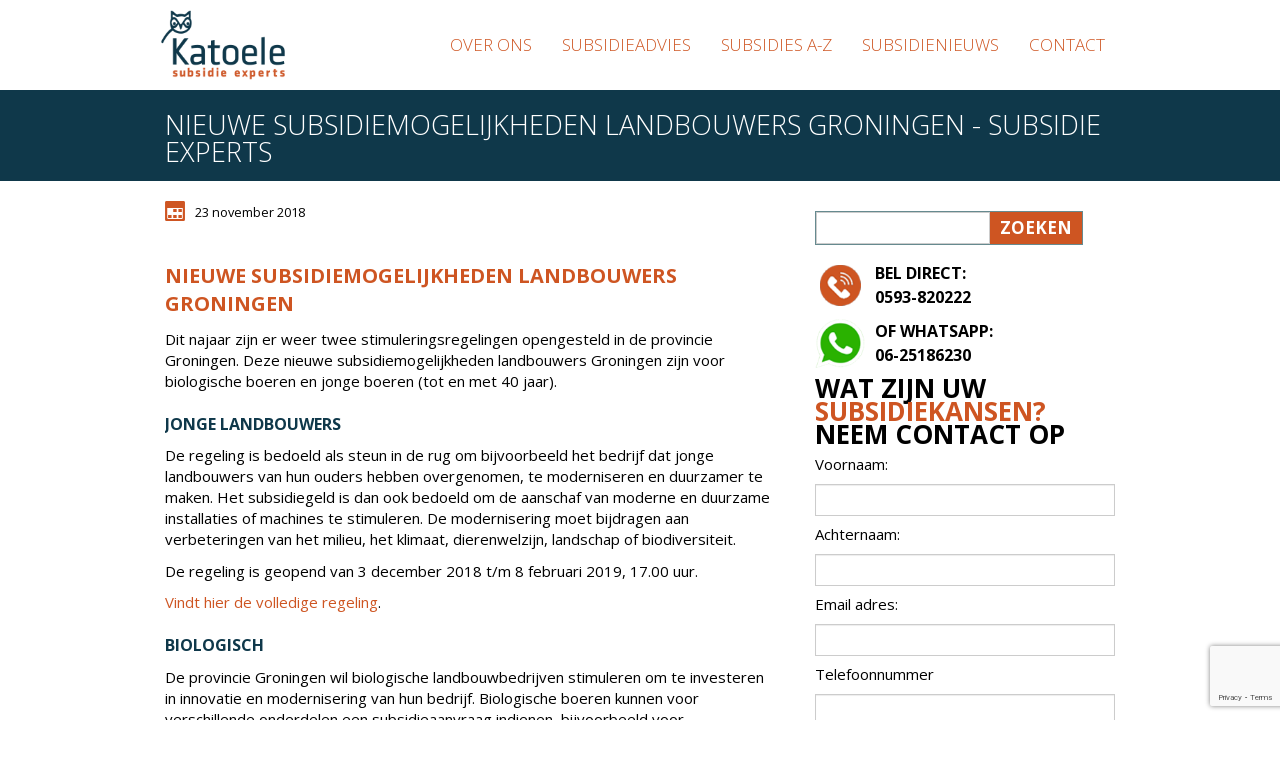

--- FILE ---
content_type: text/html; charset=UTF-8
request_url: https://subsidie-experts.nl/nieuwe-subsidiemogelijkheden-landbouwers-groningen/
body_size: 13370
content:
<!DOCTYPE html>
<html dir="ltr" lang="nl-NL">
<head><style>img.lazy{min-height:1px}</style><link href="https://subsidie-experts.nl/wp-content/plugins/w3-total-cache/pub/js/lazyload.min.js" as="script">
    <meta charset="UTF-8" />
    <link href="https://subsidie-experts.nl/wp-content/themes/KatoeleV3_160701/images/973b9ebd16db3a92d06ebf5622dd4520_Favicon.png" rel="icon" type="image/x-icon" />
    <link rel="pingback" href="https://subsidie-experts.nl/xmlrpc.php" />
    <script>
    var themeHasJQuery = !!window.jQuery;
</script>
<script  src="https://subsidie-experts.nl/wp-content/cache/minify/08c51.js"></script>

<script>
    window._$ = jQuery.noConflict(themeHasJQuery);
</script>
    <meta name="viewport" content="width=device-width, initial-scale=1.0">
<!--[if lte IE 9]>
<link rel="stylesheet" type="text/css" href="https://subsidie-experts.nl/wp-content/themes/KatoeleV3_160701/layout.ie.css" />
<script src="https://subsidie-experts.nl/wp-content/themes/KatoeleV3_160701/layout.ie.js"></script>
<![endif]-->
<link class="" href='//fonts.googleapis.com/css?family=Open+Sans:300,300italic,regular,italic,600,600italic,700,700italic,800,800italic&subset=latin' rel='stylesheet' type='text/css'>
<script  src="https://subsidie-experts.nl/wp-content/cache/minify/4fe69.js"></script>

    
    <style type='text/css'>/*
Welcome to the Special Recent Posts Custom CSS editor!
Please add all your custom CSS here and avoid modifying the core plugin files, since that'll make upgrading the plugin problematic. Your custom CSS will be loaded in your <head> section of your wordpress theme, which means that your rules will take precedence. Just add your CSS here for what you want to change, you don't need to copy all the plugin's stylesheet content.
*/</style><meta name='robots' content='index, follow, max-image-preview:large, max-snippet:-1, max-video-preview:-1' />
	<style>img:is([sizes="auto" i], [sizes^="auto," i]) { contain-intrinsic-size: 3000px 1500px }</style>
	
	<!-- This site is optimized with the Yoast SEO plugin v26.8 - https://yoast.com/product/yoast-seo-wordpress/ -->
	<title>Nieuwe subsidiemogelijkheden landbouwers Groningen - Subsidie Experts</title>
	<meta name="description" content="Deze nieuwe subsidiemogelijkheden landbouwers Groningen zijn voor biologische boeren en jonge boeren (tot en met 40 jaar). " />
	<link rel="canonical" href="https://subsidie-experts.nl/nieuwe-subsidiemogelijkheden-landbouwers-groningen/" />
	<meta property="og:locale" content="nl_NL" />
	<meta property="og:type" content="article" />
	<meta property="og:title" content="Nieuwe subsidiemogelijkheden landbouwers Groningen - Subsidie Experts" />
	<meta property="og:description" content="Deze nieuwe subsidiemogelijkheden landbouwers Groningen zijn voor biologische boeren en jonge boeren (tot en met 40 jaar). " />
	<meta property="og:url" content="https://subsidie-experts.nl/nieuwe-subsidiemogelijkheden-landbouwers-groningen/" />
	<meta property="og:site_name" content="Katoele Subsidie Experts" />
	<meta property="article:publisher" content="https://www.facebook.com/KatoeleConsultancy/" />
	<meta property="article:published_time" content="2018-11-23T13:47:55+00:00" />
	<meta property="og:image" content="https://subsidie-experts.nl/wp-content/uploads/summer-2391348_640.jpg" />
	<meta property="og:image:width" content="640" />
	<meta property="og:image:height" content="426" />
	<meta property="og:image:type" content="image/jpeg" />
	<meta name="author" content="Katoele" />
	<meta name="twitter:card" content="summary_large_image" />
	<meta name="twitter:creator" content="@KatoeleConsult" />
	<meta name="twitter:site" content="@KatoeleConsult" />
	<meta name="twitter:label1" content="Geschreven door" />
	<meta name="twitter:data1" content="Katoele" />
	<meta name="twitter:label2" content="Geschatte leestijd" />
	<meta name="twitter:data2" content="1 minuut" />
	<script type="application/ld+json" class="yoast-schema-graph">{"@context":"https://schema.org","@graph":[{"@type":"Article","@id":"https://subsidie-experts.nl/nieuwe-subsidiemogelijkheden-landbouwers-groningen/#article","isPartOf":{"@id":"https://subsidie-experts.nl/nieuwe-subsidiemogelijkheden-landbouwers-groningen/"},"author":{"name":"Katoele","@id":"https://subsidie-experts.nl/#/schema/person/04362f591931438a708fe0df18a03547"},"headline":"Nieuwe subsidiemogelijkheden landbouwers Groningen","datePublished":"2018-11-23T13:47:55+00:00","mainEntityOfPage":{"@id":"https://subsidie-experts.nl/nieuwe-subsidiemogelijkheden-landbouwers-groningen/"},"wordCount":181,"publisher":{"@id":"https://subsidie-experts.nl/#organization"},"image":{"@id":"https://subsidie-experts.nl/nieuwe-subsidiemogelijkheden-landbouwers-groningen/#primaryimage"},"thumbnailUrl":"https://subsidie-experts.nl/wp-content/uploads/summer-2391348_640.jpg","keywords":["Biologisch","Groningen","JoLa","jonge landbouwers","Landbouwers","POP3","Stimuleringsregeling","subsidie"],"articleSection":["Subsidienieuws"],"inLanguage":"nl-NL"},{"@type":"WebPage","@id":"https://subsidie-experts.nl/nieuwe-subsidiemogelijkheden-landbouwers-groningen/","url":"https://subsidie-experts.nl/nieuwe-subsidiemogelijkheden-landbouwers-groningen/","name":"Nieuwe subsidiemogelijkheden landbouwers Groningen - Subsidie Experts","isPartOf":{"@id":"https://subsidie-experts.nl/#website"},"primaryImageOfPage":{"@id":"https://subsidie-experts.nl/nieuwe-subsidiemogelijkheden-landbouwers-groningen/#primaryimage"},"image":{"@id":"https://subsidie-experts.nl/nieuwe-subsidiemogelijkheden-landbouwers-groningen/#primaryimage"},"thumbnailUrl":"https://subsidie-experts.nl/wp-content/uploads/summer-2391348_640.jpg","datePublished":"2018-11-23T13:47:55+00:00","description":"Deze nieuwe subsidiemogelijkheden landbouwers Groningen zijn voor biologische boeren en jonge boeren (tot en met 40 jaar). ","breadcrumb":{"@id":"https://subsidie-experts.nl/nieuwe-subsidiemogelijkheden-landbouwers-groningen/#breadcrumb"},"inLanguage":"nl-NL","potentialAction":[{"@type":"ReadAction","target":["https://subsidie-experts.nl/nieuwe-subsidiemogelijkheden-landbouwers-groningen/"]}]},{"@type":"ImageObject","inLanguage":"nl-NL","@id":"https://subsidie-experts.nl/nieuwe-subsidiemogelijkheden-landbouwers-groningen/#primaryimage","url":"https://subsidie-experts.nl/wp-content/uploads/summer-2391348_640.jpg","contentUrl":"https://subsidie-experts.nl/wp-content/uploads/summer-2391348_640.jpg","width":640,"height":426,"caption":"Nieuwe subsidiemogelijkheden landbouwers Groningen"},{"@type":"BreadcrumbList","@id":"https://subsidie-experts.nl/nieuwe-subsidiemogelijkheden-landbouwers-groningen/#breadcrumb","itemListElement":[{"@type":"ListItem","position":1,"name":"Home","item":"https://subsidie-experts.nl/"},{"@type":"ListItem","position":2,"name":"Subsidienieuws","item":"https://subsidie-experts.nl/subsidie-nieuws/"},{"@type":"ListItem","position":3,"name":"Nieuwe subsidiemogelijkheden landbouwers Groningen"}]},{"@type":"WebSite","@id":"https://subsidie-experts.nl/#website","url":"https://subsidie-experts.nl/","name":"Katoele Subsidie Experts","description":"Verder kijken dan de rest","publisher":{"@id":"https://subsidie-experts.nl/#organization"},"potentialAction":[{"@type":"SearchAction","target":{"@type":"EntryPoint","urlTemplate":"https://subsidie-experts.nl/?s={search_term_string}"},"query-input":{"@type":"PropertyValueSpecification","valueRequired":true,"valueName":"search_term_string"}}],"inLanguage":"nl-NL"},{"@type":"Organization","@id":"https://subsidie-experts.nl/#organization","name":"Katoele Subsidie Experts","url":"https://subsidie-experts.nl/","logo":{"@type":"ImageObject","inLanguage":"nl-NL","@id":"https://subsidie-experts.nl/#/schema/logo/image/","url":"https://subsidie-experts.nl/wp-content/uploads/katoele-logo.png","contentUrl":"https://subsidie-experts.nl/wp-content/uploads/katoele-logo.png","width":180,"height":100,"caption":"Katoele Subsidie Experts"},"image":{"@id":"https://subsidie-experts.nl/#/schema/logo/image/"},"sameAs":["https://www.facebook.com/KatoeleConsultancy/","https://x.com/KatoeleConsult","https://www.linkedin.com/company/katoele-consultancy"]},{"@type":"Person","@id":"https://subsidie-experts.nl/#/schema/person/04362f591931438a708fe0df18a03547","name":"Katoele","url":"https://subsidie-experts.nl/author/katoele/"}]}</script>
	<!-- / Yoast SEO plugin. -->


<link rel="alternate" type="application/rss+xml" title="Katoele Subsidie Experts &raquo; feed" href="https://subsidie-experts.nl/feed/" />
<link rel="alternate" type="application/rss+xml" title="Katoele Subsidie Experts &raquo; reacties feed" href="https://subsidie-experts.nl/comments/feed/" />
<link rel="alternate" type="application/rss+xml" title="Katoele Subsidie Experts &raquo; Nieuwe subsidiemogelijkheden landbouwers Groningen reacties feed" href="https://subsidie-experts.nl/nieuwe-subsidiemogelijkheden-landbouwers-groningen/feed/" />
<script type="text/javascript">
/* <![CDATA[ */
window._wpemojiSettings = {"baseUrl":"https:\/\/s.w.org\/images\/core\/emoji\/16.0.1\/72x72\/","ext":".png","svgUrl":"https:\/\/s.w.org\/images\/core\/emoji\/16.0.1\/svg\/","svgExt":".svg","source":{"concatemoji":"https:\/\/subsidie-experts.nl\/wp-includes\/js\/wp-emoji-release.min.js?ver=e8b630787917208259511f4617b101d4"}};
/*! This file is auto-generated */
!function(s,n){var o,i,e;function c(e){try{var t={supportTests:e,timestamp:(new Date).valueOf()};sessionStorage.setItem(o,JSON.stringify(t))}catch(e){}}function p(e,t,n){e.clearRect(0,0,e.canvas.width,e.canvas.height),e.fillText(t,0,0);var t=new Uint32Array(e.getImageData(0,0,e.canvas.width,e.canvas.height).data),a=(e.clearRect(0,0,e.canvas.width,e.canvas.height),e.fillText(n,0,0),new Uint32Array(e.getImageData(0,0,e.canvas.width,e.canvas.height).data));return t.every(function(e,t){return e===a[t]})}function u(e,t){e.clearRect(0,0,e.canvas.width,e.canvas.height),e.fillText(t,0,0);for(var n=e.getImageData(16,16,1,1),a=0;a<n.data.length;a++)if(0!==n.data[a])return!1;return!0}function f(e,t,n,a){switch(t){case"flag":return n(e,"\ud83c\udff3\ufe0f\u200d\u26a7\ufe0f","\ud83c\udff3\ufe0f\u200b\u26a7\ufe0f")?!1:!n(e,"\ud83c\udde8\ud83c\uddf6","\ud83c\udde8\u200b\ud83c\uddf6")&&!n(e,"\ud83c\udff4\udb40\udc67\udb40\udc62\udb40\udc65\udb40\udc6e\udb40\udc67\udb40\udc7f","\ud83c\udff4\u200b\udb40\udc67\u200b\udb40\udc62\u200b\udb40\udc65\u200b\udb40\udc6e\u200b\udb40\udc67\u200b\udb40\udc7f");case"emoji":return!a(e,"\ud83e\udedf")}return!1}function g(e,t,n,a){var r="undefined"!=typeof WorkerGlobalScope&&self instanceof WorkerGlobalScope?new OffscreenCanvas(300,150):s.createElement("canvas"),o=r.getContext("2d",{willReadFrequently:!0}),i=(o.textBaseline="top",o.font="600 32px Arial",{});return e.forEach(function(e){i[e]=t(o,e,n,a)}),i}function t(e){var t=s.createElement("script");t.src=e,t.defer=!0,s.head.appendChild(t)}"undefined"!=typeof Promise&&(o="wpEmojiSettingsSupports",i=["flag","emoji"],n.supports={everything:!0,everythingExceptFlag:!0},e=new Promise(function(e){s.addEventListener("DOMContentLoaded",e,{once:!0})}),new Promise(function(t){var n=function(){try{var e=JSON.parse(sessionStorage.getItem(o));if("object"==typeof e&&"number"==typeof e.timestamp&&(new Date).valueOf()<e.timestamp+604800&&"object"==typeof e.supportTests)return e.supportTests}catch(e){}return null}();if(!n){if("undefined"!=typeof Worker&&"undefined"!=typeof OffscreenCanvas&&"undefined"!=typeof URL&&URL.createObjectURL&&"undefined"!=typeof Blob)try{var e="postMessage("+g.toString()+"("+[JSON.stringify(i),f.toString(),p.toString(),u.toString()].join(",")+"));",a=new Blob([e],{type:"text/javascript"}),r=new Worker(URL.createObjectURL(a),{name:"wpTestEmojiSupports"});return void(r.onmessage=function(e){c(n=e.data),r.terminate(),t(n)})}catch(e){}c(n=g(i,f,p,u))}t(n)}).then(function(e){for(var t in e)n.supports[t]=e[t],n.supports.everything=n.supports.everything&&n.supports[t],"flag"!==t&&(n.supports.everythingExceptFlag=n.supports.everythingExceptFlag&&n.supports[t]);n.supports.everythingExceptFlag=n.supports.everythingExceptFlag&&!n.supports.flag,n.DOMReady=!1,n.readyCallback=function(){n.DOMReady=!0}}).then(function(){return e}).then(function(){var e;n.supports.everything||(n.readyCallback(),(e=n.source||{}).concatemoji?t(e.concatemoji):e.wpemoji&&e.twemoji&&(t(e.twemoji),t(e.wpemoji)))}))}((window,document),window._wpemojiSettings);
/* ]]> */
</script>
<link rel="stylesheet" href="https://subsidie-experts.nl/wp-content/cache/minify/1121d.css" media="all" />

<style id='wp-emoji-styles-inline-css' type='text/css'>

	img.wp-smiley, img.emoji {
		display: inline !important;
		border: none !important;
		box-shadow: none !important;
		height: 1em !important;
		width: 1em !important;
		margin: 0 0.07em !important;
		vertical-align: -0.1em !important;
		background: none !important;
		padding: 0 !important;
	}
</style>
<link rel="stylesheet" href="https://subsidie-experts.nl/wp-content/cache/minify/a5ff7.css" media="all" />

<style id='classic-theme-styles-inline-css' type='text/css'>
/*! This file is auto-generated */
.wp-block-button__link{color:#fff;background-color:#32373c;border-radius:9999px;box-shadow:none;text-decoration:none;padding:calc(.667em + 2px) calc(1.333em + 2px);font-size:1.125em}.wp-block-file__button{background:#32373c;color:#fff;text-decoration:none}
</style>
<style id='global-styles-inline-css' type='text/css'>
:root{--wp--preset--aspect-ratio--square: 1;--wp--preset--aspect-ratio--4-3: 4/3;--wp--preset--aspect-ratio--3-4: 3/4;--wp--preset--aspect-ratio--3-2: 3/2;--wp--preset--aspect-ratio--2-3: 2/3;--wp--preset--aspect-ratio--16-9: 16/9;--wp--preset--aspect-ratio--9-16: 9/16;--wp--preset--color--black: #000000;--wp--preset--color--cyan-bluish-gray: #abb8c3;--wp--preset--color--white: #ffffff;--wp--preset--color--pale-pink: #f78da7;--wp--preset--color--vivid-red: #cf2e2e;--wp--preset--color--luminous-vivid-orange: #ff6900;--wp--preset--color--luminous-vivid-amber: #fcb900;--wp--preset--color--light-green-cyan: #7bdcb5;--wp--preset--color--vivid-green-cyan: #00d084;--wp--preset--color--pale-cyan-blue: #8ed1fc;--wp--preset--color--vivid-cyan-blue: #0693e3;--wp--preset--color--vivid-purple: #9b51e0;--wp--preset--gradient--vivid-cyan-blue-to-vivid-purple: linear-gradient(135deg,rgba(6,147,227,1) 0%,rgb(155,81,224) 100%);--wp--preset--gradient--light-green-cyan-to-vivid-green-cyan: linear-gradient(135deg,rgb(122,220,180) 0%,rgb(0,208,130) 100%);--wp--preset--gradient--luminous-vivid-amber-to-luminous-vivid-orange: linear-gradient(135deg,rgba(252,185,0,1) 0%,rgba(255,105,0,1) 100%);--wp--preset--gradient--luminous-vivid-orange-to-vivid-red: linear-gradient(135deg,rgba(255,105,0,1) 0%,rgb(207,46,46) 100%);--wp--preset--gradient--very-light-gray-to-cyan-bluish-gray: linear-gradient(135deg,rgb(238,238,238) 0%,rgb(169,184,195) 100%);--wp--preset--gradient--cool-to-warm-spectrum: linear-gradient(135deg,rgb(74,234,220) 0%,rgb(151,120,209) 20%,rgb(207,42,186) 40%,rgb(238,44,130) 60%,rgb(251,105,98) 80%,rgb(254,248,76) 100%);--wp--preset--gradient--blush-light-purple: linear-gradient(135deg,rgb(255,206,236) 0%,rgb(152,150,240) 100%);--wp--preset--gradient--blush-bordeaux: linear-gradient(135deg,rgb(254,205,165) 0%,rgb(254,45,45) 50%,rgb(107,0,62) 100%);--wp--preset--gradient--luminous-dusk: linear-gradient(135deg,rgb(255,203,112) 0%,rgb(199,81,192) 50%,rgb(65,88,208) 100%);--wp--preset--gradient--pale-ocean: linear-gradient(135deg,rgb(255,245,203) 0%,rgb(182,227,212) 50%,rgb(51,167,181) 100%);--wp--preset--gradient--electric-grass: linear-gradient(135deg,rgb(202,248,128) 0%,rgb(113,206,126) 100%);--wp--preset--gradient--midnight: linear-gradient(135deg,rgb(2,3,129) 0%,rgb(40,116,252) 100%);--wp--preset--font-size--small: 13px;--wp--preset--font-size--medium: 20px;--wp--preset--font-size--large: 36px;--wp--preset--font-size--x-large: 42px;--wp--preset--spacing--20: 0.44rem;--wp--preset--spacing--30: 0.67rem;--wp--preset--spacing--40: 1rem;--wp--preset--spacing--50: 1.5rem;--wp--preset--spacing--60: 2.25rem;--wp--preset--spacing--70: 3.38rem;--wp--preset--spacing--80: 5.06rem;--wp--preset--shadow--natural: 6px 6px 9px rgba(0, 0, 0, 0.2);--wp--preset--shadow--deep: 12px 12px 50px rgba(0, 0, 0, 0.4);--wp--preset--shadow--sharp: 6px 6px 0px rgba(0, 0, 0, 0.2);--wp--preset--shadow--outlined: 6px 6px 0px -3px rgba(255, 255, 255, 1), 6px 6px rgba(0, 0, 0, 1);--wp--preset--shadow--crisp: 6px 6px 0px rgba(0, 0, 0, 1);}:where(.is-layout-flex){gap: 0.5em;}:where(.is-layout-grid){gap: 0.5em;}body .is-layout-flex{display: flex;}.is-layout-flex{flex-wrap: wrap;align-items: center;}.is-layout-flex > :is(*, div){margin: 0;}body .is-layout-grid{display: grid;}.is-layout-grid > :is(*, div){margin: 0;}:where(.wp-block-columns.is-layout-flex){gap: 2em;}:where(.wp-block-columns.is-layout-grid){gap: 2em;}:where(.wp-block-post-template.is-layout-flex){gap: 1.25em;}:where(.wp-block-post-template.is-layout-grid){gap: 1.25em;}.has-black-color{color: var(--wp--preset--color--black) !important;}.has-cyan-bluish-gray-color{color: var(--wp--preset--color--cyan-bluish-gray) !important;}.has-white-color{color: var(--wp--preset--color--white) !important;}.has-pale-pink-color{color: var(--wp--preset--color--pale-pink) !important;}.has-vivid-red-color{color: var(--wp--preset--color--vivid-red) !important;}.has-luminous-vivid-orange-color{color: var(--wp--preset--color--luminous-vivid-orange) !important;}.has-luminous-vivid-amber-color{color: var(--wp--preset--color--luminous-vivid-amber) !important;}.has-light-green-cyan-color{color: var(--wp--preset--color--light-green-cyan) !important;}.has-vivid-green-cyan-color{color: var(--wp--preset--color--vivid-green-cyan) !important;}.has-pale-cyan-blue-color{color: var(--wp--preset--color--pale-cyan-blue) !important;}.has-vivid-cyan-blue-color{color: var(--wp--preset--color--vivid-cyan-blue) !important;}.has-vivid-purple-color{color: var(--wp--preset--color--vivid-purple) !important;}.has-black-background-color{background-color: var(--wp--preset--color--black) !important;}.has-cyan-bluish-gray-background-color{background-color: var(--wp--preset--color--cyan-bluish-gray) !important;}.has-white-background-color{background-color: var(--wp--preset--color--white) !important;}.has-pale-pink-background-color{background-color: var(--wp--preset--color--pale-pink) !important;}.has-vivid-red-background-color{background-color: var(--wp--preset--color--vivid-red) !important;}.has-luminous-vivid-orange-background-color{background-color: var(--wp--preset--color--luminous-vivid-orange) !important;}.has-luminous-vivid-amber-background-color{background-color: var(--wp--preset--color--luminous-vivid-amber) !important;}.has-light-green-cyan-background-color{background-color: var(--wp--preset--color--light-green-cyan) !important;}.has-vivid-green-cyan-background-color{background-color: var(--wp--preset--color--vivid-green-cyan) !important;}.has-pale-cyan-blue-background-color{background-color: var(--wp--preset--color--pale-cyan-blue) !important;}.has-vivid-cyan-blue-background-color{background-color: var(--wp--preset--color--vivid-cyan-blue) !important;}.has-vivid-purple-background-color{background-color: var(--wp--preset--color--vivid-purple) !important;}.has-black-border-color{border-color: var(--wp--preset--color--black) !important;}.has-cyan-bluish-gray-border-color{border-color: var(--wp--preset--color--cyan-bluish-gray) !important;}.has-white-border-color{border-color: var(--wp--preset--color--white) !important;}.has-pale-pink-border-color{border-color: var(--wp--preset--color--pale-pink) !important;}.has-vivid-red-border-color{border-color: var(--wp--preset--color--vivid-red) !important;}.has-luminous-vivid-orange-border-color{border-color: var(--wp--preset--color--luminous-vivid-orange) !important;}.has-luminous-vivid-amber-border-color{border-color: var(--wp--preset--color--luminous-vivid-amber) !important;}.has-light-green-cyan-border-color{border-color: var(--wp--preset--color--light-green-cyan) !important;}.has-vivid-green-cyan-border-color{border-color: var(--wp--preset--color--vivid-green-cyan) !important;}.has-pale-cyan-blue-border-color{border-color: var(--wp--preset--color--pale-cyan-blue) !important;}.has-vivid-cyan-blue-border-color{border-color: var(--wp--preset--color--vivid-cyan-blue) !important;}.has-vivid-purple-border-color{border-color: var(--wp--preset--color--vivid-purple) !important;}.has-vivid-cyan-blue-to-vivid-purple-gradient-background{background: var(--wp--preset--gradient--vivid-cyan-blue-to-vivid-purple) !important;}.has-light-green-cyan-to-vivid-green-cyan-gradient-background{background: var(--wp--preset--gradient--light-green-cyan-to-vivid-green-cyan) !important;}.has-luminous-vivid-amber-to-luminous-vivid-orange-gradient-background{background: var(--wp--preset--gradient--luminous-vivid-amber-to-luminous-vivid-orange) !important;}.has-luminous-vivid-orange-to-vivid-red-gradient-background{background: var(--wp--preset--gradient--luminous-vivid-orange-to-vivid-red) !important;}.has-very-light-gray-to-cyan-bluish-gray-gradient-background{background: var(--wp--preset--gradient--very-light-gray-to-cyan-bluish-gray) !important;}.has-cool-to-warm-spectrum-gradient-background{background: var(--wp--preset--gradient--cool-to-warm-spectrum) !important;}.has-blush-light-purple-gradient-background{background: var(--wp--preset--gradient--blush-light-purple) !important;}.has-blush-bordeaux-gradient-background{background: var(--wp--preset--gradient--blush-bordeaux) !important;}.has-luminous-dusk-gradient-background{background: var(--wp--preset--gradient--luminous-dusk) !important;}.has-pale-ocean-gradient-background{background: var(--wp--preset--gradient--pale-ocean) !important;}.has-electric-grass-gradient-background{background: var(--wp--preset--gradient--electric-grass) !important;}.has-midnight-gradient-background{background: var(--wp--preset--gradient--midnight) !important;}.has-small-font-size{font-size: var(--wp--preset--font-size--small) !important;}.has-medium-font-size{font-size: var(--wp--preset--font-size--medium) !important;}.has-large-font-size{font-size: var(--wp--preset--font-size--large) !important;}.has-x-large-font-size{font-size: var(--wp--preset--font-size--x-large) !important;}
:where(.wp-block-post-template.is-layout-flex){gap: 1.25em;}:where(.wp-block-post-template.is-layout-grid){gap: 1.25em;}
:where(.wp-block-columns.is-layout-flex){gap: 2em;}:where(.wp-block-columns.is-layout-grid){gap: 2em;}
:root :where(.wp-block-pullquote){font-size: 1.5em;line-height: 1.6;}
</style>
<link rel="stylesheet" href="https://subsidie-experts.nl/wp-content/cache/minify/9d04a.css" media="all" />



<script  src="https://subsidie-experts.nl/wp-content/cache/minify/6b27e.js"></script>




<link rel="https://api.w.org/" href="https://subsidie-experts.nl/wp-json/" /><link rel="alternate" title="JSON" type="application/json" href="https://subsidie-experts.nl/wp-json/wp/v2/posts/6505" /><link rel="alternate" title="oEmbed (JSON)" type="application/json+oembed" href="https://subsidie-experts.nl/wp-json/oembed/1.0/embed?url=https%3A%2F%2Fsubsidie-experts.nl%2Fnieuwe-subsidiemogelijkheden-landbouwers-groningen%2F" />
<link rel="alternate" title="oEmbed (XML)" type="text/xml+oembed" href="https://subsidie-experts.nl/wp-json/oembed/1.0/embed?url=https%3A%2F%2Fsubsidie-experts.nl%2Fnieuwe-subsidiemogelijkheden-landbouwers-groningen%2F&#038;format=xml" />
<script>window.wpJQuery = window.jQuery;</script>    <script>
  (function(i,s,o,g,r,a,m){i['GoogleAnalyticsObject']=r;i[r]=i[r]||function(){
  (i[r].q=i[r].q||[]).push(arguments)},i[r].l=1*new Date();a=s.createElement(o),
  m=s.getElementsByTagName(o)[0];a.async=1;a.src=g;m.parentNode.insertBefore(a,m)
  })(window,document,'script','//www.google-analytics.com/analytics.js','ga');

  ga('create', 'UA-75817804-1', 'auto');
  ga('send', 'pageview');

</script>

<script>
document.addEventListener( 'wpcf7mailsent', function( event ) {
    ga('send', 'event', 'Contact Form', 'submit');
}, false );
</script>
</head>
<body data-rsssl=1 class="wp-singular post-template-default single single-post postid-6505 single-format-standard wp-theme-KatoeleV3_160701  hfeed bootstrap bd-body-6 bd-pagebackground bd-margins post-template">
<header class=" bd-headerarea-1 bd-margins">
        <div class=" bd-layoutbox-7 bd-no-margins clearfix">
    <div class="bd-container-inner">
        
<a class=" bd-logo-2 bd-no-margins" href="/">
<img class=" bd-imagestyles lazy" src="data:image/svg+xml,%3Csvg%20xmlns='http://www.w3.org/2000/svg'%20viewBox='0%200%201%201'%3E%3C/svg%3E" data-src="https://subsidie-experts.nl/wp-content/themes/KatoeleV3_160701/images/1f05bcca6354da08fac34dc58da3836f_katoelelogo.png" alt="Katoele Subsidie Experts">
</a>
	
		    
    <nav class=" bd-hmenu-3 bd-page-width  bd-no-margins"  data-responsive-menu="true" data-responsive-levels="expand on click" data-responsive-type="" data-offcanvas-delay="0ms" data-offcanvas-duration="700ms" data-offcanvas-timing-function="ease">
        
            <div class=" bd-menuoverlay-20 bd-menu-overlay"></div>
            <div class=" bd-responsivemenu-2 collapse-button">
    <div class="bd-container-inner">
        <div class="bd-menuitem-7 ">
            <a  data-toggle="collapse"
                data-target=".bd-hmenu-3 .collapse-button + .navbar-collapse"
                href="#" onclick="return false;">
                    <span></span>
            </a>
        </div>
    </div>
</div>
            <div class="navbar-collapse collapse ">
        
        <div class=" bd-horizontalmenu-3 clearfix">
            <div class="bd-container-inner">
            
            
<ul class=" bd-menu-5 nav nav-pills navbar-left">
    <li class=" bd-menuitem-6 bd-toplevel-item  bd-submenu-icon-only">
    <a class=" "  href="https://subsidie-experts.nl/over-ons/">
        <span>
            Over ons        </span>
    </a>    
    <div class="bd-menu-6-popup ">
            <ul class="bd-menu-6  ">
        
            <li class=" bd-menuitem-14  bd-sub-item">
    
            <a class=" "  href="https://subsidie-experts.nl/over-ons/katoele-in-beeld/">
                <span>
                    Katoele in beeld                </span>
            </a>
            </li>
    
    
    
            <li class=" bd-menuitem-14  bd-sub-item">
    
            <a class=" "  href="https://subsidie-experts.nl/over-ons/sponsoring/">
                <span>
                    Sponsoring                </span>
            </a>
            </li>
    
    
    
            <li class=" bd-menuitem-14  bd-sub-item">
    
            <a class=" "  href="https://subsidie-experts.nl/over-ons/werken-bij-vacatures/">
                <span>
                    Werken bij                </span>
            </a>
            </li>
    
    
            </ul>
        </div>
    
    </li>
    
<li class=" bd-menuitem-6 bd-toplevel-item ">
    <a class=" "  href="https://subsidie-experts.nl/subsidieadvies/">
        <span>
            Subsidieadvies        </span>
    </a>    </li>
    
<li class=" bd-menuitem-6 bd-toplevel-item ">
    <a class=" "  href="https://subsidie-experts.nl/subsidies/">
        <span>
            Subsidies A-Z        </span>
    </a>    </li>
    
<li class=" bd-menuitem-6 bd-toplevel-item ">
    <a class=" "  href="https://subsidie-experts.nl/subsidie-nieuws/">
        <span>
            Subsidienieuws        </span>
    </a>    </li>
    
<li class=" bd-menuitem-6 bd-toplevel-item  bd-submenu-icon-only">
    <a class=" "  href="https://subsidie-experts.nl/katoele-subsidie-experts-contact/">
        <span>
            Contact        </span>
    </a>    
    <div class="bd-menu-6-popup ">
            <ul class="bd-menu-6  ">
        
            <li class=" bd-menuitem-14  bd-sub-item">
    
            <a class=" "  href="https://subsidie-experts.nl/katoele-subsidie-experts-contact/kantoor-noordveen/">
                <span>
                    Kantoor Noordveen                </span>
            </a>
            </li>
    
    
            </ul>
        </div>
    
    </li>
    
</ul>            
            </div>
        </div>
        

        <div class="bd-menu-close-icon">
    <a href="#" class="bd-icon  bd-icon-43"></a>
</div>

        
            </div>
    </nav>
    
    </div>
</div>
</header>
	
		<section class=" bd-section-13 bd-background-width bd-tagstyles " id="section13" data-section-title="">
    <div class="bd-container-inner bd-margins clearfix">
        <div class=" bd-layoutcontainer-23 bd-columns bd-no-margins">
    <div class="bd-container-inner">
        <div class="container-fluid">
            <div class="row ">
                <div class=" bd-columnwrapper-26 
 col-sm-12">
    <div class="bd-layoutcolumn-26 bd-column" ><div class="bd-vertical-align-wrapper"><div class=" bd-pagetitle-1">
    <div class="bd-container-inner">
        <h1>Nieuwe subsidiemogelijkheden landbouwers Groningen - Subsidie Experts</h1>
    </div>
</div></div></div>
</div>
            </div>
        </div>
    </div>
</div>
    </div>
</section>
	
		<div class=" bd-stretchtobottom-4 bd-stretch-to-bottom" data-control-selector=".bd-contentlayout-6">
<div class="bd-contentlayout-6  bd-sheetstyles  bd-no-margins bd-margins" >
    <div class="bd-container-inner">

        <div class="bd-flex-vertical bd-stretch-inner bd-contentlayout-offset">
            
 
                                        <div class="bd-flex-horizontal bd-flex-wide bd-no-margins">
                
                <div class="bd-flex-vertical bd-flex-wide bd-no-margins">
                    

                    <div class=" bd-layoutitemsbox-20 bd-flex-wide bd-no-margins">
    <div class=" bd-content-15">
    
            <div class=" bd-blog-2">
        <div class="bd-container-inner">
        
                    
        <div class=" bd-grid-5 bd-margins">
            <div class="container-fluid">
                <div class="separated-grid row">
                        
                        <div class="separated-item-34 col-md-12 ">
                        
                            <div class="bd-griditem-34">
                                <article id="post-6505" class=" bd-article-3 clearfix hentry post-6505 post type-post status-publish format-standard has-post-thumbnail hentry category-subsidie-nieuws tag-biologisch tag-groningen tag-jola tag-jonge-landbouwers tag-landbouwers tag-pop3 tag-stimuleringsregeling tag-subsidie">
    <div class=" bd-layoutbox-8 bd-no-margins clearfix">
    <div class="bd-container-inner">
        <div class=" bd-posticondate-4 bd-no-margins">
    <span class=" bd-icon bd-icon-39"><time class="entry-date published updated" datetime="2018-11-23T14:47:55+01:00">23 november 2018</time></span>
</div>
    </div>
</div>
	
		<div class=" bd-layoutbox-10 bd-no-margins clearfix">
    <div class="bd-container-inner">
        <div class=" bd-postcontent-2 bd-tagstyles bd-custom-bulletlist  entry-content bd-contentlayout-offset" >
    <h2>Nieuwe subsidiemogelijkheden landbouwers Groningen</h2>
<p>Dit najaar zijn er weer twee stimuleringsregelingen opengesteld in de provincie Groningen. Deze nieuwe subsidiemogelijkheden landbouwers Groningen zijn voor biologische boeren en jonge boeren (tot en met 40 jaar).&nbsp;</p>
<h3>Jonge Landbouwers&nbsp;</h3>
<p>De regeling is bedoeld als steun in de rug om bijvoorbeeld het bedrijf dat jonge landbouwers van hun ouders hebben overgenomen, te moderniseren en duurzamer te maken. Het subsidiegeld is dan ook bedoeld om de aanschaf van moderne en duurzame installaties of machines te stimuleren. De modernisering moet bijdragen aan verbeteringen van het milieu, het klimaat, dierenwelzijn, landschap of biodiversiteit.&nbsp;</p>
<p>De regeling is geopend van 3 december 2018 t/m 8 februari 2019, 17.00 uur.&nbsp;</p>
<p><a href="https://subsidie-experts.nl/subsidies/agrarisch-subsidie/jonge-landbouwers/">Vindt hier de volledige regeling</a>.</p>
<h3>Biologisch</h3>
<p>De provincie Groningen wil biologische landbouwbedrijven stimuleren om te investeren in innovatie en modernisering van hun bedrijf. Biologische boeren kunnen voor verschillende onderdelen een subsidieaanvraag indienen, bijvoorbeeld voor mechanische onkruidbestrijding, machines voor de teelt van hop, verwerkingsmachines voor landbouwproducten en grondbewerkingsproducten.</p>
<p>De regeling is geopend van 12 november 2018 tot en met 14 december 2018, 17.00 uur.&nbsp;</p>
<p><a href="https://subsidie-experts.nl/subsidies/plattelandsontwikkeling/stimulering-biologische-landbouwbedrijven-groningen/">Vindt hier de volledige regeling</a>.&nbsp;</p>
<p>Bron: <a href="https://www.provinciegroningen.nl/actueel/nieuwsartikel/provincie-ondersteunt-jonge-boeren-en-biologische-landbouw/">Provincie Groningen</a>&nbsp;</p>
</div>
    </div>
</div>
	
		<div class=" bd-layoutbox-12 bd-no-margins clearfix">
    <div class="bd-container-inner">
        <div class=" bd-posticontags-8 bd-no-margins">
            <span class=" "><span><a href="https://subsidie-experts.nl/tag/biologisch/" rel="tag">Biologisch</a>, <a href="https://subsidie-experts.nl/tag/groningen/" rel="tag">Groningen</a>, <a href="https://subsidie-experts.nl/tag/jola/" rel="tag">JoLa</a>, <a href="https://subsidie-experts.nl/tag/jonge-landbouwers/" rel="tag">jonge landbouwers</a>, <a href="https://subsidie-experts.nl/tag/landbouwers/" rel="tag">Landbouwers</a>, <a href="https://subsidie-experts.nl/tag/pop3/" rel="tag">POP3</a>, <a href="https://subsidie-experts.nl/tag/stimuleringsregeling/" rel="tag">Stimuleringsregeling</a>, <a href="https://subsidie-experts.nl/tag/subsidie/" rel="tag">subsidie</a></span></span>
    </div>
	
		<div class=" bd-posticoncategory-7 bd-no-margins">
        <span class=" "><span><a href="https://subsidie-experts.nl/category/subsidie-nieuws/" rel="category tag">Subsidienieuws</a></span></span>
    </div>
    </div>
</div>
</article>
                                                                    <div class=" bd-comments-2" id="comments">
	<div class="bd-container-inner">
		</div>
</div>                                                            </div>
                        </div>
                </div>
            </div>
        </div>
        <div class=" bd-blogpagination-2">
    <ul class="bd-pagination-15 pagination">
        <li class="bd-paginationitem-15">
        <a href="https://subsidie-experts.nl/overijssel-wijzigt-pop3-jonge-landbouwers/" title="Overijssel wijzigt POP3 Jonge Landbouwers" rel="prev">&laquo; Overijssel wijzigt POP3 Jonge Landbouwers</a>    </li>
    
        <li class="bd-paginationitem-15">
        <a href="https://subsidie-experts.nl/subsidie-vrijetijdseconomie-drenthe-2019/" title="Subsidie Vrijetijdseconomie Drenthe 2019" rel="next">Subsidie Vrijetijdseconomie Drenthe 2019 &raquo;</a>    </li>
    </ul>
</div>
        </div>
    </div>
</div>
</div>

                    
                </div>
                
 
                                    <aside class="bd-sidebararea-1-column bd-no-margins  bd-flex-vertical bd-flex-fixed">
                    <div class="bd-sidebararea-1 bd-no-margins bd-flex-wide  bd-contentlayout-offset">
                        
                        <div  class=" bd-secondarywidgetarea-41  clearfix" data-position="secondary"><div class=" bd-block-46 bd-own-margins widget widget_search" id="search-3" data-block-id="search-3">
        <div class=" bd-blockcontent bd-tagstyles bd-custom-bulletlist  shape-only">

<form id="search-2" class=" bd-searchwidget-2 form-inline" method="get" name="searchform" action="https://subsidie-experts.nl/">
    <div class="bd-container-inner">
        <div class="bd-search-wrapper">
            
                
                <div class="bd-input-wrapper">
                    <input name="s" type="text" class=" bd-bootstrapinput-2 form-control input-sm" value="" placeholder="">
                </div>
                
                <div class="bd-button-wrapper">
                    <input type="submit" class=" bd-button-16" value="Zoeken">
                </div>
        </div>
    </div>
    </form></div>
</div>
    <div class=" bd-block-46 bd-own-margins widget_text widget widget_custom_html" id="custom_html-3" data-block-id="custom_html-3">
        <div class=" bd-blockcontent bd-tagstyles bd-custom-bulletlist ">
<div class="textwidget custom-html-widget"><div class="appbel">
	<p class="contacttitel">
		<a href="tel:0593820222" target="_blank"><img class="lazy" src="data:image/svg+xml,%3Csvg%20xmlns='http://www.w3.org/2000/svg'%20viewBox='0%200%201%201'%3E%3C/svg%3E" data-src="https://subsidie-experts.nl/wp-content/uploads/subsidie-expert-telefoon.png" alt="Bel ons">
		Bel direct:<br> 0593-820222</a>
	</p>
	<p class="contacttitel">
		<a href="https://api.whatsapp.com/send?phone=31625186230" target="_blank"><img class="lazy" src="data:image/svg+xml,%3Csvg%20xmlns='http://www.w3.org/2000/svg'%20viewBox='0%200%201%201'%3E%3C/svg%3E" data-src="https://subsidie-experts.nl/wp-content/uploads/subsidie-whatsapp.png" alt="Whatsapp ons">
		Of Whatsapp:<br> 06-25186230</a>
	</p>
</div></div></div>
</div>
    <div class=" bd-block-46 bd-own-margins widget widget_text" id="text-11" data-block-id="text-11">
        <div class=" bd-blockcontent bd-tagstyles bd-custom-bulletlist ">
			<div class="textwidget">
<div class="wpcf7 no-js" id="wpcf7-f505-o1" lang="nl-NL" dir="ltr" data-wpcf7-id="505">
<div class="screen-reader-response"><p role="status" aria-live="polite" aria-atomic="true"></p> <ul></ul></div>
<form action="/nieuwe-subsidiemogelijkheden-landbouwers-groningen/#wpcf7-f505-o1" method="post" class="wpcf7-form init" aria-label="Contactformulier" novalidate="novalidate" data-status="init">
<fieldset class="hidden-fields-container"><input type="hidden" name="_wpcf7" value="505" /><input type="hidden" name="_wpcf7_version" value="6.1.4" /><input type="hidden" name="_wpcf7_locale" value="nl_NL" /><input type="hidden" name="_wpcf7_unit_tag" value="wpcf7-f505-o1" /><input type="hidden" name="_wpcf7_container_post" value="0" /><input type="hidden" name="_wpcf7_posted_data_hash" value="" /><input type="hidden" name="_wpcf7dtx_version" value="5.0.4" /><input type="hidden" name="_wpcf7_recaptcha_response" value="" />
</fieldset>
<span class="wpcf7-form-control-wrap dynamichidden-699" data-name="dynamichidden-699"><input type="hidden" name="dynamichidden-699" class="wpcf7-form-control wpcf7-hidden wpcf7dtx wpcf7dtx-hidden" aria-invalid="false" value="Nieuwe subsidiemogelijkheden landbouwers Groningen"></span>
<p class="contacttitel">Wat zijn uw<br />
<span style="color:#ce5522;">subsidiekansen?</span><br />
Neem contact op
</p>
<p>Voornaam:
</p>
<p><span class="wpcf7-form-control-wrap" data-name="voornaam"><input size="40" maxlength="400" class="wpcf7-form-control wpcf7-text wpcf7-validates-as-required" aria-required="true" aria-invalid="false" value="" type="text" name="voornaam" /></span>
</p>
<p>Achternaam:
</p>
<p><span class="wpcf7-form-control-wrap" data-name="achternaam"><input size="40" maxlength="400" class="wpcf7-form-control wpcf7-text wpcf7-validates-as-required" aria-required="true" aria-invalid="false" value="" type="text" name="achternaam" /></span>
</p>
<p>Email adres:
</p>
<p><span class="wpcf7-form-control-wrap" data-name="emailadres"><input size="40" maxlength="400" class="wpcf7-form-control wpcf7-email wpcf7-validates-as-required wpcf7-text wpcf7-validates-as-email" aria-required="true" aria-invalid="false" value="" type="email" name="emailadres" /></span>
</p>
<p>Telefoonnummer
</p>
<p><span class="wpcf7-form-control-wrap" data-name="telefoon"><input size="40" maxlength="400" class="wpcf7-form-control wpcf7-text" aria-invalid="false" value="" type="text" name="telefoon" /></span>
</p>
<p>Opmerking:
</p>
<p><span class="wpcf7-form-control-wrap" data-name="opmerking"><textarea cols="40" rows="4" maxlength="2000" class="wpcf7-form-control wpcf7-textarea gebied" aria-invalid="false" name="opmerking"></textarea></span>
</p>

<p><input class="wpcf7-form-control wpcf7-submit has-spinner button" type="submit" value="Verstuur" />
</p><p style="display: none !important;" class="akismet-fields-container" data-prefix="_wpcf7_ak_"><label>&#916;<textarea name="_wpcf7_ak_hp_textarea" cols="45" rows="8" maxlength="100"></textarea></label><input type="hidden" id="ak_js_1" name="_wpcf7_ak_js" value="163"/><script>document.getElementById( "ak_js_1" ).setAttribute( "value", ( new Date() ).getTime() );</script></p><div class="wpcf7-response-output" aria-hidden="true"></div>
</form>
</div>

</div>
		</div>
</div>
    <div class=" bd-block-46 bd-own-margins widget widget_categories" id="categories-2" data-block-id="categories-2">
        
    <div class=" bd-blockheader bd-tagstyles">
        <h4>Nieuwscategorieën</h4>
    </div>
    
    <div class=" bd-blockcontent bd-tagstyles bd-custom-bulletlist ">

			<ul>
					<li class="cat-item cat-item-27"><a href="https://subsidie-experts.nl/category/blog/">Blog</a>
</li>
	<li class="cat-item cat-item-13"><a href="https://subsidie-experts.nl/category/innovatienieuws/">Innovatienieuws</a>
</li>
	<li class="cat-item cat-item-1"><a href="https://subsidie-experts.nl/category/nieuws/">Nieuws</a>
</li>
	<li class="cat-item cat-item-14"><a href="https://subsidie-experts.nl/category/subsidie-nieuws/">Subsidienieuws</a>
</li>
	<li class="cat-item cat-item-15"><a href="https://subsidie-experts.nl/category/successen/">Successen</a>
</li>
	<li class="cat-item cat-item-17"><a href="https://subsidie-experts.nl/category/uitgelichte-case/">Uitgelichte case</a>
</li>
			</ul>

			</div>
</div>
    <div class=" bd-block-46 bd-own-margins widget widget_specialrecentpostsFree" id="wdg_specialrecentpostsfree-5" data-block-id="wdg_specialrecentpostsfree-5">
        <div class=" bd-blockcontent bd-tagstyles bd-custom-bulletlist ">
<!-- BEGIN Special Recent Posts FREE Edition v2.0.4 --><div class="srp-widget-container"><div id="wdg_specialrecentpostsfree-5-srp-singlepost-1" class="srp-widget-singlepost"><div class="srp-post-content-container"><div class="srp-thumbnail-box"><a class="srp-post-thumbnail-link" href="https://subsidie-experts.nl/productieve-investeringen-landbouw-friesland-2026/" title="Productieve Investeringen Landbouw Friesland 2026"><img src="data:image/svg+xml,%3Csvg%20xmlns='http://www.w3.org/2000/svg'%20viewBox='0%200%201%201'%3E%3C/svg%3E" data-src="https://subsidie-experts.nl/wp-content/plugins/special-recent-posts/cache/srpthumb-p21891-96x92-no.jpg" class="srp-post-thumbnail lazy" alt="Productieve Investeringen Landbouw Friesland 2026" /></a></div><div class="srp-content-box"><h4 class="srp-post-title"><a class="srp-post-title-link" href="https://subsidie-experts.nl/productieve-investeringen-landbouw-friesland-2026/" title="Productieve Investeringen Landbouw Friesland 2026">Productieve Investeringen Landbouw Friesland 2026</a></h4><div class="srp-post-content">Productieve investeringen landbouw Friesland 2026
Met deze subsidie<a class="srp-post-stringbreak-link" href="https://subsidie-experts.nl/productieve-investeringen-landbouw-friesland-2026/" title="Productieve Investeringen Landbouw Friesland 2026">Lees meer</a></div></div></div></div><div id="wdg_specialrecentpostsfree-5-srp-singlepost-2" class="srp-widget-singlepost"><div class="srp-post-content-container"><div class="srp-thumbnail-box"><a class="srp-post-thumbnail-link" href="https://subsidie-experts.nl/productieve-investeringen-landbouw-groningen-2026/" title="Productieve investeringen landbouw Groningen 2026"><img src="data:image/svg+xml,%3Csvg%20xmlns='http://www.w3.org/2000/svg'%20viewBox='0%200%201%201'%3E%3C/svg%3E" data-src="https://subsidie-experts.nl/wp-content/plugins/special-recent-posts/cache/srpthumb-p21869-96x92-no.jpg" class="srp-post-thumbnail lazy" alt="Productieve investeringen landbouw Groningen 2026" /></a></div><div class="srp-content-box"><h4 class="srp-post-title"><a class="srp-post-title-link" href="https://subsidie-experts.nl/productieve-investeringen-landbouw-groningen-2026/" title="Productieve investeringen landbouw Groningen 2026">Productieve investeringen landbouw Groningen 2026</a></h4><div class="srp-post-content">Productieve investeringen landbouw Groningen 2026
Met deze subsidie<a class="srp-post-stringbreak-link" href="https://subsidie-experts.nl/productieve-investeringen-landbouw-groningen-2026/" title="Productieve investeringen landbouw Groningen 2026">Lees meer</a></div></div></div></div><div id="wdg_specialrecentpostsfree-5-srp-singlepost-3" class="srp-widget-singlepost"><div class="srp-post-content-container"><div class="srp-thumbnail-box"><a class="srp-post-thumbnail-link" href="https://subsidie-experts.nl/energielijst-2026/" title="Energielijst 2026"><img src="data:image/svg+xml,%3Csvg%20xmlns='http://www.w3.org/2000/svg'%20viewBox='0%200%201%201'%3E%3C/svg%3E" data-src="https://subsidie-experts.nl/wp-content/plugins/special-recent-posts/cache/srpthumb-p21866-96x92-no.png" class="srp-post-thumbnail lazy" alt="Energielijst 2026" /></a></div><div class="srp-content-box"><h4 class="srp-post-title"><a class="srp-post-title-link" href="https://subsidie-experts.nl/energielijst-2026/" title="Energielijst 2026">Energielijst 2026</a></h4><div class="srp-post-content">Energielijst 2026 gepubliceerd!
De Energielijst van 2026 is<a class="srp-post-stringbreak-link" href="https://subsidie-experts.nl/energielijst-2026/" title="Energielijst 2026">Lees meer</a></div></div></div></div></div><!-- END Special Recent Posts FREE Edition v2.0.4 --></div>
</div></div>                        
                    </div>
                </aside>
                                </div>
            
        </div>

    </div>
</div></div>
	
		<section class=" bd-section-18 bd-page-width bd-tagstyles " id="foot" data-section-title="Foot">
    <div class="bd-container-inner bd-margins clearfix">
        <div class="bd-containereffect-26 container-effect container "><div class=" bd-layoutcontainer-37  bd-columns bd-no-margins">
    <div class="bd-container-inner">
        <div class="container-fluid">
            <div class="row ">
                <div class=" bd-columnwrapper-95 
 col-sm-4">
    <div class="bd-layoutcolumn-95 bd-column" ><div class="bd-vertical-align-wrapper"><div  class=" bd-footerwidgetarea-51 clearfix" data-position="footer1"><div class=" bd-block-45 bd-own-margins widget widget_text" id="text-6" data-block-id="text-6">
        
    <div class=" bd-blockheader bd-tagstyles">
        <h4>Wilt u op de hoogte zijn en blijven?</h4>
    </div>
    
    <div class=" bd-blockcontent bd-tagstyles ">
			<div class="textwidget">Meld u dan aan voor onze nieuwsbrief.
<script>(function() {
	window.mc4wp = window.mc4wp || {
		listeners: [],
		forms: {
			on: function(evt, cb) {
				window.mc4wp.listeners.push(
					{
						event   : evt,
						callback: cb
					}
				);
			}
		}
	}
})();
</script><!-- Mailchimp for WordPress v4.11.1 - https://wordpress.org/plugins/mailchimp-for-wp/ --><form id="mc4wp-form-1" class="mc4wp-form mc4wp-form-1194" method="post" data-id="1194" data-name="Aanmelden nieuwsbrief" ><div class="mc4wp-form-fields"><p>
    <label>Voornaam:</label>
    <input type="text" name="FNAME" required>
</p>
<p>
    <label>Achternaam:</label>
    <input type="text" name="LNAME" required>
</p>

<p>
	<label>Emailadres: </label>
	<input type="email" name="EMAIL" required />
</p>

<p>
	<input type="submit" value="Aanmelden" />
</p></div><label style="display: none !important;">Laat dit veld leeg als je een mens bent: <input type="text" name="_mc4wp_honeypot" value="" tabindex="-1" autocomplete="off" /></label><input type="hidden" name="_mc4wp_timestamp" value="1769140169" /><input type="hidden" name="_mc4wp_form_id" value="1194" /><input type="hidden" name="_mc4wp_form_element_id" value="mc4wp-form-1" /><div class="mc4wp-response"></div></form><!-- / Mailchimp for WordPress Plugin --></div>
		</div>
</div></div></div></div>
</div>
	
		<div class=" bd-columnwrapper-94 
 col-sm-4">
    <div class="bd-layoutcolumn-94 bd-column" ><div class="bd-vertical-align-wrapper"><div  class=" bd-footerwidgetarea-122 clearfix" data-position="footer1"><div class=" bd-block-101 bd-own-margins widget widget_nav_menu" id="nav_menu-21" data-block-id="nav_menu-21">
        
    <div class=" bd-blockheader bd-tagstyles">
        <h4>Snel naar</h4>
    </div>
    
    <div class=" bd-blockcontent bd-tagstyles ">
<div class="menu-footer-menu-container"><ul id="menu-footer-menu"><li id="menu-item-2268" class="menu-item menu-item-type-post_type menu-item-object-page menu-item-2268"><a href="https://subsidie-experts.nl/duurzaamheid-subsidie/">Duurzaamheid Subsidie</a></li>
<li id="menu-item-2269" class="menu-item menu-item-type-post_type menu-item-object-page menu-item-2269"><a href="https://subsidie-experts.nl/subsidie/">Subsidie</a></li>
<li id="menu-item-2270" class="menu-item menu-item-type-post_type menu-item-object-page menu-item-2270"><a href="https://subsidie-experts.nl/innovatie-subsidie/">Innovatie Subsidie</a></li>
<li id="menu-item-2271" class="menu-item menu-item-type-post_type menu-item-object-page menu-item-2271"><a href="https://subsidie-experts.nl/subsidie-internationaal/">Subsidie Internationaal</a></li>
<li id="menu-item-2272" class="menu-item menu-item-type-post_type menu-item-object-page menu-item-2272"><a href="https://subsidie-experts.nl/landbouwagrarisch/">Landbouw/Agrarisch</a></li>
<li id="menu-item-2273" class="menu-item menu-item-type-post_type menu-item-object-page menu-item-2273"><a href="https://subsidie-experts.nl/verwijderen-asbest/">Verwijderen Asbest</a></li>
<li id="menu-item-2274" class="menu-item menu-item-type-post_type menu-item-object-page menu-item-2274"><a href="https://subsidie-experts.nl/subsidie-mkb-2/">Subsidie MKB</a></li>
<li id="menu-item-3469" class="menu-item menu-item-type-post_type menu-item-object-page menu-item-3469"><a href="https://subsidie-experts.nl/topsectoren/">Topsectoren</a></li>
</ul></div></div>
</div></div></div></div>
</div>
	
		<div class=" bd-columnwrapper-93 
 col-sm-4">
    <div class="bd-layoutcolumn-93 bd-column" ><div class="bd-vertical-align-wrapper"><div  class=" bd-footerwidgetarea-50 clearfix" data-position="footer1"><div class=" bd-block-44 bd-own-margins widget widget_text" id="text-12" data-block-id="text-12">
        
    <div class=" bd-blockheader bd-tagstyles">
        <h4>BEL 0593-820222</h4>
    </div>
    
    <div class=" bd-blockcontent bd-tagstyles ">
			<div class="textwidget"><p>&nbsp;</p>
<p><span style="text-decoration: underline;"><strong>BEZOEKADRES:</strong></span><br />
Noordveen 1 | 9412 AG Beilen</p>
<p><span style="text-decoration: underline;"><strong>CONTACT:</strong></span><br />
<a href="mailto:info@subsidie-experts.nl" target="_blank" rel="noopener">STUUR ONS EEN EMAIL BERICHT</a></p>
<p><a href="https://www.facebook.com/subsidieexperts/" target="_blank" rel="noopener"><img decoding="async" class="alignleft size-full wp-image-1725 lazy" src="data:image/svg+xml,%3Csvg%20xmlns='http://www.w3.org/2000/svg'%20viewBox='0%200%2050%2050'%3E%3C/svg%3E" data-src="https://subsidie-experts.nl/wp-content/uploads/katoele-facebook.jpg" alt="katoele-facebook" width="50" height="50"></a> <a href="https://www.linkedin.com/company/katoele-consultancy" target="_blank" rel="noopener"><img decoding="async" class="alignleft size-full wp-image-1728 lazy" src="data:image/svg+xml,%3Csvg%20xmlns='http://www.w3.org/2000/svg'%20viewBox='0%200%2050%2050'%3E%3C/svg%3E" data-src="https://subsidie-experts.nl/wp-content/uploads/katoele-linkedin.jpg" alt="katoele-linkedin" width="50" height="50"></a> <a href="https://twitter.com/KatoeleConsult" target="_blank" rel="noopener"><img decoding="async" class="alignleft size-full wp-image-1729 lazy" src="data:image/svg+xml,%3Csvg%20xmlns='http://www.w3.org/2000/svg'%20viewBox='0%200%2050%2050'%3E%3C/svg%3E" data-src="https://subsidie-experts.nl/wp-content/uploads/katoele-twitter.jpg" alt="katoele-twitter" width="50" height="50"></a></p>
</div>
		</div>
</div></div></div></div>
</div>
            </div>
        </div>
    </div>
</div></div>
    </div>
</section>
	
		<section class=" bd-section-20 bd-page-width bd-tagstyles " id="section8" data-section-title="">
    <div class="bd-container-inner bd-margins clearfix">
        <div class="bd-containereffect-28 container-effect container "><footer class=" bd-footerarea-1 bd-background-width     bd-no-margins">
            Copyright Katoele Subsidie Experts 2026 - Alle rechten voorbehouden - <a href="https://subsidie-experts.nl/wp-content/uploads/algemene-voorwaarden.pdf" target="_blank">Algemene Voorwaarden</a> - <a href="https://subsidie-experts.nl/wp-content/uploads/Privacy-verklaring.pdf" target="_blank">Privacy verklaring</a><br>
<div itemscope itemtype="http://schema.org/Product" style="display: inline-block;">
    <span itemprop="name">Katoele Subsidie Experts krijgt een</span>
    <div style="display: inline;" itemprop="aggregateRating" itemscope itemtype="http://schema.org/AggregateRating">
        <span itemprop="ratingValue">4.6</span> uit 5 op basis van <span itemprop="ratingCount">11</span> <a 

href="https://www.facebook.com/pg/subsidieexperts/reviews/" target="_blank">beoordelingen op Facebook</a>
        <span style="display:none" itemprop="reviewCount">11</span>
    </div>
</div>    </footer></div>
    </div>
</section>
<div id="wp-footer">
    <script type="speculationrules">
{"prefetch":[{"source":"document","where":{"and":[{"href_matches":"\/*"},{"not":{"href_matches":["\/wp-*.php","\/wp-admin\/*","\/wp-content\/uploads\/*","\/wp-content\/*","\/wp-content\/plugins\/*","\/wp-content\/themes\/KatoeleV3_160701\/*","\/*\\?(.+)"]}},{"not":{"selector_matches":"a[rel~=\"nofollow\"]"}},{"not":{"selector_matches":".no-prefetch, .no-prefetch a"}}]},"eagerness":"conservative"}]}
</script>
<script>(function() {function maybePrefixUrlField () {
  const value = this.value.trim()
  if (value !== '' && value.indexOf('http') !== 0) {
    this.value = 'http://' + value
  }
}

const urlFields = document.querySelectorAll('.mc4wp-form input[type="url"]')
for (let j = 0; j < urlFields.length; j++) {
  urlFields[j].addEventListener('blur', maybePrefixUrlField)
}
})();</script>
<script  src="https://subsidie-experts.nl/wp-content/cache/minify/501dc.js"></script>

<script type="text/javascript" id="wp-i18n-js-after">
/* <![CDATA[ */
wp.i18n.setLocaleData( { 'text direction\u0004ltr': [ 'ltr' ] } );
/* ]]> */
</script>
<script  src="https://subsidie-experts.nl/wp-content/cache/minify/1f540.js"></script>

<script type="text/javascript" id="contact-form-7-js-translations">
/* <![CDATA[ */
( function( domain, translations ) {
	var localeData = translations.locale_data[ domain ] || translations.locale_data.messages;
	localeData[""].domain = domain;
	wp.i18n.setLocaleData( localeData, domain );
} )( "contact-form-7", {"translation-revision-date":"2025-10-29 09:15:30+0000","generator":"GlotPress\/4.0.3","domain":"messages","locale_data":{"messages":{"":{"domain":"messages","plural-forms":"nplurals=2; plural=n != 1;","lang":"nl"},"This contact form is placed in the wrong place.":["Dit contactformulier staat op de verkeerde plek."],"Error:":["Fout:"]}},"comment":{"reference":"includes\/js\/index.js"}} );
/* ]]> */
</script>
<script type="text/javascript" id="contact-form-7-js-before">
/* <![CDATA[ */
var wpcf7 = {
    "api": {
        "root": "https:\/\/subsidie-experts.nl\/wp-json\/",
        "namespace": "contact-form-7\/v1"
    },
    "cached": 1
};
/* ]]> */
</script>
<script  src="https://subsidie-experts.nl/wp-content/cache/minify/b68ea.js"></script>

<script type="text/javascript" src="https://www.google.com/recaptcha/api.js?render=6LcOBYkUAAAAACxqiGLyYLriyjqqp5NAVeL6eokO&amp;ver=3.0" id="google-recaptcha-js"></script>
<script  src="https://subsidie-experts.nl/wp-content/cache/minify/e6deb.js"></script>

<script type="text/javascript" id="wpcf7-recaptcha-js-before">
/* <![CDATA[ */
var wpcf7_recaptcha = {
    "sitekey": "6LcOBYkUAAAAACxqiGLyYLriyjqqp5NAVeL6eokO",
    "actions": {
        "homepage": "homepage",
        "contactform": "contactform"
    }
};
/* ]]> */
</script>

<script  src="https://subsidie-experts.nl/wp-content/cache/minify/a6e3c.js"></script>


<script  defer src="https://subsidie-experts.nl/wp-content/cache/minify/a283d.js"></script>

    <!-- 70 queries. 1,043 seconds. -->
</div>
<script>window.w3tc_lazyload=1,window.lazyLoadOptions={elements_selector:".lazy",callback_loaded:function(t){var e;try{e=new CustomEvent("w3tc_lazyload_loaded",{detail:{e:t}})}catch(a){(e=document.createEvent("CustomEvent")).initCustomEvent("w3tc_lazyload_loaded",!1,!1,{e:t})}window.dispatchEvent(e)}}</script><script  async src="https://subsidie-experts.nl/wp-content/cache/minify/1615d.js"></script>
</body>
</html>
<!--
Performance optimized by W3 Total Cache. Learn more: https://www.boldgrid.com/w3-total-cache/

Paginacaching met Disk: Enhanced 
Lazy-loading
Verkleind met Disk
Database caching 29/99 wachtrijen in 29.000 seconden gebruikt Disk

Served from: subsidie-experts.nl @ 2026-01-23 04:49:29 by W3 Total Cache
-->

--- FILE ---
content_type: text/html; charset=utf-8
request_url: https://www.google.com/recaptcha/api2/anchor?ar=1&k=6LcOBYkUAAAAACxqiGLyYLriyjqqp5NAVeL6eokO&co=aHR0cHM6Ly9zdWJzaWRpZS1leHBlcnRzLm5sOjQ0Mw..&hl=en&v=PoyoqOPhxBO7pBk68S4YbpHZ&size=invisible&anchor-ms=20000&execute-ms=30000&cb=51aodx1rclvk
body_size: 48803
content:
<!DOCTYPE HTML><html dir="ltr" lang="en"><head><meta http-equiv="Content-Type" content="text/html; charset=UTF-8">
<meta http-equiv="X-UA-Compatible" content="IE=edge">
<title>reCAPTCHA</title>
<style type="text/css">
/* cyrillic-ext */
@font-face {
  font-family: 'Roboto';
  font-style: normal;
  font-weight: 400;
  font-stretch: 100%;
  src: url(//fonts.gstatic.com/s/roboto/v48/KFO7CnqEu92Fr1ME7kSn66aGLdTylUAMa3GUBHMdazTgWw.woff2) format('woff2');
  unicode-range: U+0460-052F, U+1C80-1C8A, U+20B4, U+2DE0-2DFF, U+A640-A69F, U+FE2E-FE2F;
}
/* cyrillic */
@font-face {
  font-family: 'Roboto';
  font-style: normal;
  font-weight: 400;
  font-stretch: 100%;
  src: url(//fonts.gstatic.com/s/roboto/v48/KFO7CnqEu92Fr1ME7kSn66aGLdTylUAMa3iUBHMdazTgWw.woff2) format('woff2');
  unicode-range: U+0301, U+0400-045F, U+0490-0491, U+04B0-04B1, U+2116;
}
/* greek-ext */
@font-face {
  font-family: 'Roboto';
  font-style: normal;
  font-weight: 400;
  font-stretch: 100%;
  src: url(//fonts.gstatic.com/s/roboto/v48/KFO7CnqEu92Fr1ME7kSn66aGLdTylUAMa3CUBHMdazTgWw.woff2) format('woff2');
  unicode-range: U+1F00-1FFF;
}
/* greek */
@font-face {
  font-family: 'Roboto';
  font-style: normal;
  font-weight: 400;
  font-stretch: 100%;
  src: url(//fonts.gstatic.com/s/roboto/v48/KFO7CnqEu92Fr1ME7kSn66aGLdTylUAMa3-UBHMdazTgWw.woff2) format('woff2');
  unicode-range: U+0370-0377, U+037A-037F, U+0384-038A, U+038C, U+038E-03A1, U+03A3-03FF;
}
/* math */
@font-face {
  font-family: 'Roboto';
  font-style: normal;
  font-weight: 400;
  font-stretch: 100%;
  src: url(//fonts.gstatic.com/s/roboto/v48/KFO7CnqEu92Fr1ME7kSn66aGLdTylUAMawCUBHMdazTgWw.woff2) format('woff2');
  unicode-range: U+0302-0303, U+0305, U+0307-0308, U+0310, U+0312, U+0315, U+031A, U+0326-0327, U+032C, U+032F-0330, U+0332-0333, U+0338, U+033A, U+0346, U+034D, U+0391-03A1, U+03A3-03A9, U+03B1-03C9, U+03D1, U+03D5-03D6, U+03F0-03F1, U+03F4-03F5, U+2016-2017, U+2034-2038, U+203C, U+2040, U+2043, U+2047, U+2050, U+2057, U+205F, U+2070-2071, U+2074-208E, U+2090-209C, U+20D0-20DC, U+20E1, U+20E5-20EF, U+2100-2112, U+2114-2115, U+2117-2121, U+2123-214F, U+2190, U+2192, U+2194-21AE, U+21B0-21E5, U+21F1-21F2, U+21F4-2211, U+2213-2214, U+2216-22FF, U+2308-230B, U+2310, U+2319, U+231C-2321, U+2336-237A, U+237C, U+2395, U+239B-23B7, U+23D0, U+23DC-23E1, U+2474-2475, U+25AF, U+25B3, U+25B7, U+25BD, U+25C1, U+25CA, U+25CC, U+25FB, U+266D-266F, U+27C0-27FF, U+2900-2AFF, U+2B0E-2B11, U+2B30-2B4C, U+2BFE, U+3030, U+FF5B, U+FF5D, U+1D400-1D7FF, U+1EE00-1EEFF;
}
/* symbols */
@font-face {
  font-family: 'Roboto';
  font-style: normal;
  font-weight: 400;
  font-stretch: 100%;
  src: url(//fonts.gstatic.com/s/roboto/v48/KFO7CnqEu92Fr1ME7kSn66aGLdTylUAMaxKUBHMdazTgWw.woff2) format('woff2');
  unicode-range: U+0001-000C, U+000E-001F, U+007F-009F, U+20DD-20E0, U+20E2-20E4, U+2150-218F, U+2190, U+2192, U+2194-2199, U+21AF, U+21E6-21F0, U+21F3, U+2218-2219, U+2299, U+22C4-22C6, U+2300-243F, U+2440-244A, U+2460-24FF, U+25A0-27BF, U+2800-28FF, U+2921-2922, U+2981, U+29BF, U+29EB, U+2B00-2BFF, U+4DC0-4DFF, U+FFF9-FFFB, U+10140-1018E, U+10190-1019C, U+101A0, U+101D0-101FD, U+102E0-102FB, U+10E60-10E7E, U+1D2C0-1D2D3, U+1D2E0-1D37F, U+1F000-1F0FF, U+1F100-1F1AD, U+1F1E6-1F1FF, U+1F30D-1F30F, U+1F315, U+1F31C, U+1F31E, U+1F320-1F32C, U+1F336, U+1F378, U+1F37D, U+1F382, U+1F393-1F39F, U+1F3A7-1F3A8, U+1F3AC-1F3AF, U+1F3C2, U+1F3C4-1F3C6, U+1F3CA-1F3CE, U+1F3D4-1F3E0, U+1F3ED, U+1F3F1-1F3F3, U+1F3F5-1F3F7, U+1F408, U+1F415, U+1F41F, U+1F426, U+1F43F, U+1F441-1F442, U+1F444, U+1F446-1F449, U+1F44C-1F44E, U+1F453, U+1F46A, U+1F47D, U+1F4A3, U+1F4B0, U+1F4B3, U+1F4B9, U+1F4BB, U+1F4BF, U+1F4C8-1F4CB, U+1F4D6, U+1F4DA, U+1F4DF, U+1F4E3-1F4E6, U+1F4EA-1F4ED, U+1F4F7, U+1F4F9-1F4FB, U+1F4FD-1F4FE, U+1F503, U+1F507-1F50B, U+1F50D, U+1F512-1F513, U+1F53E-1F54A, U+1F54F-1F5FA, U+1F610, U+1F650-1F67F, U+1F687, U+1F68D, U+1F691, U+1F694, U+1F698, U+1F6AD, U+1F6B2, U+1F6B9-1F6BA, U+1F6BC, U+1F6C6-1F6CF, U+1F6D3-1F6D7, U+1F6E0-1F6EA, U+1F6F0-1F6F3, U+1F6F7-1F6FC, U+1F700-1F7FF, U+1F800-1F80B, U+1F810-1F847, U+1F850-1F859, U+1F860-1F887, U+1F890-1F8AD, U+1F8B0-1F8BB, U+1F8C0-1F8C1, U+1F900-1F90B, U+1F93B, U+1F946, U+1F984, U+1F996, U+1F9E9, U+1FA00-1FA6F, U+1FA70-1FA7C, U+1FA80-1FA89, U+1FA8F-1FAC6, U+1FACE-1FADC, U+1FADF-1FAE9, U+1FAF0-1FAF8, U+1FB00-1FBFF;
}
/* vietnamese */
@font-face {
  font-family: 'Roboto';
  font-style: normal;
  font-weight: 400;
  font-stretch: 100%;
  src: url(//fonts.gstatic.com/s/roboto/v48/KFO7CnqEu92Fr1ME7kSn66aGLdTylUAMa3OUBHMdazTgWw.woff2) format('woff2');
  unicode-range: U+0102-0103, U+0110-0111, U+0128-0129, U+0168-0169, U+01A0-01A1, U+01AF-01B0, U+0300-0301, U+0303-0304, U+0308-0309, U+0323, U+0329, U+1EA0-1EF9, U+20AB;
}
/* latin-ext */
@font-face {
  font-family: 'Roboto';
  font-style: normal;
  font-weight: 400;
  font-stretch: 100%;
  src: url(//fonts.gstatic.com/s/roboto/v48/KFO7CnqEu92Fr1ME7kSn66aGLdTylUAMa3KUBHMdazTgWw.woff2) format('woff2');
  unicode-range: U+0100-02BA, U+02BD-02C5, U+02C7-02CC, U+02CE-02D7, U+02DD-02FF, U+0304, U+0308, U+0329, U+1D00-1DBF, U+1E00-1E9F, U+1EF2-1EFF, U+2020, U+20A0-20AB, U+20AD-20C0, U+2113, U+2C60-2C7F, U+A720-A7FF;
}
/* latin */
@font-face {
  font-family: 'Roboto';
  font-style: normal;
  font-weight: 400;
  font-stretch: 100%;
  src: url(//fonts.gstatic.com/s/roboto/v48/KFO7CnqEu92Fr1ME7kSn66aGLdTylUAMa3yUBHMdazQ.woff2) format('woff2');
  unicode-range: U+0000-00FF, U+0131, U+0152-0153, U+02BB-02BC, U+02C6, U+02DA, U+02DC, U+0304, U+0308, U+0329, U+2000-206F, U+20AC, U+2122, U+2191, U+2193, U+2212, U+2215, U+FEFF, U+FFFD;
}
/* cyrillic-ext */
@font-face {
  font-family: 'Roboto';
  font-style: normal;
  font-weight: 500;
  font-stretch: 100%;
  src: url(//fonts.gstatic.com/s/roboto/v48/KFO7CnqEu92Fr1ME7kSn66aGLdTylUAMa3GUBHMdazTgWw.woff2) format('woff2');
  unicode-range: U+0460-052F, U+1C80-1C8A, U+20B4, U+2DE0-2DFF, U+A640-A69F, U+FE2E-FE2F;
}
/* cyrillic */
@font-face {
  font-family: 'Roboto';
  font-style: normal;
  font-weight: 500;
  font-stretch: 100%;
  src: url(//fonts.gstatic.com/s/roboto/v48/KFO7CnqEu92Fr1ME7kSn66aGLdTylUAMa3iUBHMdazTgWw.woff2) format('woff2');
  unicode-range: U+0301, U+0400-045F, U+0490-0491, U+04B0-04B1, U+2116;
}
/* greek-ext */
@font-face {
  font-family: 'Roboto';
  font-style: normal;
  font-weight: 500;
  font-stretch: 100%;
  src: url(//fonts.gstatic.com/s/roboto/v48/KFO7CnqEu92Fr1ME7kSn66aGLdTylUAMa3CUBHMdazTgWw.woff2) format('woff2');
  unicode-range: U+1F00-1FFF;
}
/* greek */
@font-face {
  font-family: 'Roboto';
  font-style: normal;
  font-weight: 500;
  font-stretch: 100%;
  src: url(//fonts.gstatic.com/s/roboto/v48/KFO7CnqEu92Fr1ME7kSn66aGLdTylUAMa3-UBHMdazTgWw.woff2) format('woff2');
  unicode-range: U+0370-0377, U+037A-037F, U+0384-038A, U+038C, U+038E-03A1, U+03A3-03FF;
}
/* math */
@font-face {
  font-family: 'Roboto';
  font-style: normal;
  font-weight: 500;
  font-stretch: 100%;
  src: url(//fonts.gstatic.com/s/roboto/v48/KFO7CnqEu92Fr1ME7kSn66aGLdTylUAMawCUBHMdazTgWw.woff2) format('woff2');
  unicode-range: U+0302-0303, U+0305, U+0307-0308, U+0310, U+0312, U+0315, U+031A, U+0326-0327, U+032C, U+032F-0330, U+0332-0333, U+0338, U+033A, U+0346, U+034D, U+0391-03A1, U+03A3-03A9, U+03B1-03C9, U+03D1, U+03D5-03D6, U+03F0-03F1, U+03F4-03F5, U+2016-2017, U+2034-2038, U+203C, U+2040, U+2043, U+2047, U+2050, U+2057, U+205F, U+2070-2071, U+2074-208E, U+2090-209C, U+20D0-20DC, U+20E1, U+20E5-20EF, U+2100-2112, U+2114-2115, U+2117-2121, U+2123-214F, U+2190, U+2192, U+2194-21AE, U+21B0-21E5, U+21F1-21F2, U+21F4-2211, U+2213-2214, U+2216-22FF, U+2308-230B, U+2310, U+2319, U+231C-2321, U+2336-237A, U+237C, U+2395, U+239B-23B7, U+23D0, U+23DC-23E1, U+2474-2475, U+25AF, U+25B3, U+25B7, U+25BD, U+25C1, U+25CA, U+25CC, U+25FB, U+266D-266F, U+27C0-27FF, U+2900-2AFF, U+2B0E-2B11, U+2B30-2B4C, U+2BFE, U+3030, U+FF5B, U+FF5D, U+1D400-1D7FF, U+1EE00-1EEFF;
}
/* symbols */
@font-face {
  font-family: 'Roboto';
  font-style: normal;
  font-weight: 500;
  font-stretch: 100%;
  src: url(//fonts.gstatic.com/s/roboto/v48/KFO7CnqEu92Fr1ME7kSn66aGLdTylUAMaxKUBHMdazTgWw.woff2) format('woff2');
  unicode-range: U+0001-000C, U+000E-001F, U+007F-009F, U+20DD-20E0, U+20E2-20E4, U+2150-218F, U+2190, U+2192, U+2194-2199, U+21AF, U+21E6-21F0, U+21F3, U+2218-2219, U+2299, U+22C4-22C6, U+2300-243F, U+2440-244A, U+2460-24FF, U+25A0-27BF, U+2800-28FF, U+2921-2922, U+2981, U+29BF, U+29EB, U+2B00-2BFF, U+4DC0-4DFF, U+FFF9-FFFB, U+10140-1018E, U+10190-1019C, U+101A0, U+101D0-101FD, U+102E0-102FB, U+10E60-10E7E, U+1D2C0-1D2D3, U+1D2E0-1D37F, U+1F000-1F0FF, U+1F100-1F1AD, U+1F1E6-1F1FF, U+1F30D-1F30F, U+1F315, U+1F31C, U+1F31E, U+1F320-1F32C, U+1F336, U+1F378, U+1F37D, U+1F382, U+1F393-1F39F, U+1F3A7-1F3A8, U+1F3AC-1F3AF, U+1F3C2, U+1F3C4-1F3C6, U+1F3CA-1F3CE, U+1F3D4-1F3E0, U+1F3ED, U+1F3F1-1F3F3, U+1F3F5-1F3F7, U+1F408, U+1F415, U+1F41F, U+1F426, U+1F43F, U+1F441-1F442, U+1F444, U+1F446-1F449, U+1F44C-1F44E, U+1F453, U+1F46A, U+1F47D, U+1F4A3, U+1F4B0, U+1F4B3, U+1F4B9, U+1F4BB, U+1F4BF, U+1F4C8-1F4CB, U+1F4D6, U+1F4DA, U+1F4DF, U+1F4E3-1F4E6, U+1F4EA-1F4ED, U+1F4F7, U+1F4F9-1F4FB, U+1F4FD-1F4FE, U+1F503, U+1F507-1F50B, U+1F50D, U+1F512-1F513, U+1F53E-1F54A, U+1F54F-1F5FA, U+1F610, U+1F650-1F67F, U+1F687, U+1F68D, U+1F691, U+1F694, U+1F698, U+1F6AD, U+1F6B2, U+1F6B9-1F6BA, U+1F6BC, U+1F6C6-1F6CF, U+1F6D3-1F6D7, U+1F6E0-1F6EA, U+1F6F0-1F6F3, U+1F6F7-1F6FC, U+1F700-1F7FF, U+1F800-1F80B, U+1F810-1F847, U+1F850-1F859, U+1F860-1F887, U+1F890-1F8AD, U+1F8B0-1F8BB, U+1F8C0-1F8C1, U+1F900-1F90B, U+1F93B, U+1F946, U+1F984, U+1F996, U+1F9E9, U+1FA00-1FA6F, U+1FA70-1FA7C, U+1FA80-1FA89, U+1FA8F-1FAC6, U+1FACE-1FADC, U+1FADF-1FAE9, U+1FAF0-1FAF8, U+1FB00-1FBFF;
}
/* vietnamese */
@font-face {
  font-family: 'Roboto';
  font-style: normal;
  font-weight: 500;
  font-stretch: 100%;
  src: url(//fonts.gstatic.com/s/roboto/v48/KFO7CnqEu92Fr1ME7kSn66aGLdTylUAMa3OUBHMdazTgWw.woff2) format('woff2');
  unicode-range: U+0102-0103, U+0110-0111, U+0128-0129, U+0168-0169, U+01A0-01A1, U+01AF-01B0, U+0300-0301, U+0303-0304, U+0308-0309, U+0323, U+0329, U+1EA0-1EF9, U+20AB;
}
/* latin-ext */
@font-face {
  font-family: 'Roboto';
  font-style: normal;
  font-weight: 500;
  font-stretch: 100%;
  src: url(//fonts.gstatic.com/s/roboto/v48/KFO7CnqEu92Fr1ME7kSn66aGLdTylUAMa3KUBHMdazTgWw.woff2) format('woff2');
  unicode-range: U+0100-02BA, U+02BD-02C5, U+02C7-02CC, U+02CE-02D7, U+02DD-02FF, U+0304, U+0308, U+0329, U+1D00-1DBF, U+1E00-1E9F, U+1EF2-1EFF, U+2020, U+20A0-20AB, U+20AD-20C0, U+2113, U+2C60-2C7F, U+A720-A7FF;
}
/* latin */
@font-face {
  font-family: 'Roboto';
  font-style: normal;
  font-weight: 500;
  font-stretch: 100%;
  src: url(//fonts.gstatic.com/s/roboto/v48/KFO7CnqEu92Fr1ME7kSn66aGLdTylUAMa3yUBHMdazQ.woff2) format('woff2');
  unicode-range: U+0000-00FF, U+0131, U+0152-0153, U+02BB-02BC, U+02C6, U+02DA, U+02DC, U+0304, U+0308, U+0329, U+2000-206F, U+20AC, U+2122, U+2191, U+2193, U+2212, U+2215, U+FEFF, U+FFFD;
}
/* cyrillic-ext */
@font-face {
  font-family: 'Roboto';
  font-style: normal;
  font-weight: 900;
  font-stretch: 100%;
  src: url(//fonts.gstatic.com/s/roboto/v48/KFO7CnqEu92Fr1ME7kSn66aGLdTylUAMa3GUBHMdazTgWw.woff2) format('woff2');
  unicode-range: U+0460-052F, U+1C80-1C8A, U+20B4, U+2DE0-2DFF, U+A640-A69F, U+FE2E-FE2F;
}
/* cyrillic */
@font-face {
  font-family: 'Roboto';
  font-style: normal;
  font-weight: 900;
  font-stretch: 100%;
  src: url(//fonts.gstatic.com/s/roboto/v48/KFO7CnqEu92Fr1ME7kSn66aGLdTylUAMa3iUBHMdazTgWw.woff2) format('woff2');
  unicode-range: U+0301, U+0400-045F, U+0490-0491, U+04B0-04B1, U+2116;
}
/* greek-ext */
@font-face {
  font-family: 'Roboto';
  font-style: normal;
  font-weight: 900;
  font-stretch: 100%;
  src: url(//fonts.gstatic.com/s/roboto/v48/KFO7CnqEu92Fr1ME7kSn66aGLdTylUAMa3CUBHMdazTgWw.woff2) format('woff2');
  unicode-range: U+1F00-1FFF;
}
/* greek */
@font-face {
  font-family: 'Roboto';
  font-style: normal;
  font-weight: 900;
  font-stretch: 100%;
  src: url(//fonts.gstatic.com/s/roboto/v48/KFO7CnqEu92Fr1ME7kSn66aGLdTylUAMa3-UBHMdazTgWw.woff2) format('woff2');
  unicode-range: U+0370-0377, U+037A-037F, U+0384-038A, U+038C, U+038E-03A1, U+03A3-03FF;
}
/* math */
@font-face {
  font-family: 'Roboto';
  font-style: normal;
  font-weight: 900;
  font-stretch: 100%;
  src: url(//fonts.gstatic.com/s/roboto/v48/KFO7CnqEu92Fr1ME7kSn66aGLdTylUAMawCUBHMdazTgWw.woff2) format('woff2');
  unicode-range: U+0302-0303, U+0305, U+0307-0308, U+0310, U+0312, U+0315, U+031A, U+0326-0327, U+032C, U+032F-0330, U+0332-0333, U+0338, U+033A, U+0346, U+034D, U+0391-03A1, U+03A3-03A9, U+03B1-03C9, U+03D1, U+03D5-03D6, U+03F0-03F1, U+03F4-03F5, U+2016-2017, U+2034-2038, U+203C, U+2040, U+2043, U+2047, U+2050, U+2057, U+205F, U+2070-2071, U+2074-208E, U+2090-209C, U+20D0-20DC, U+20E1, U+20E5-20EF, U+2100-2112, U+2114-2115, U+2117-2121, U+2123-214F, U+2190, U+2192, U+2194-21AE, U+21B0-21E5, U+21F1-21F2, U+21F4-2211, U+2213-2214, U+2216-22FF, U+2308-230B, U+2310, U+2319, U+231C-2321, U+2336-237A, U+237C, U+2395, U+239B-23B7, U+23D0, U+23DC-23E1, U+2474-2475, U+25AF, U+25B3, U+25B7, U+25BD, U+25C1, U+25CA, U+25CC, U+25FB, U+266D-266F, U+27C0-27FF, U+2900-2AFF, U+2B0E-2B11, U+2B30-2B4C, U+2BFE, U+3030, U+FF5B, U+FF5D, U+1D400-1D7FF, U+1EE00-1EEFF;
}
/* symbols */
@font-face {
  font-family: 'Roboto';
  font-style: normal;
  font-weight: 900;
  font-stretch: 100%;
  src: url(//fonts.gstatic.com/s/roboto/v48/KFO7CnqEu92Fr1ME7kSn66aGLdTylUAMaxKUBHMdazTgWw.woff2) format('woff2');
  unicode-range: U+0001-000C, U+000E-001F, U+007F-009F, U+20DD-20E0, U+20E2-20E4, U+2150-218F, U+2190, U+2192, U+2194-2199, U+21AF, U+21E6-21F0, U+21F3, U+2218-2219, U+2299, U+22C4-22C6, U+2300-243F, U+2440-244A, U+2460-24FF, U+25A0-27BF, U+2800-28FF, U+2921-2922, U+2981, U+29BF, U+29EB, U+2B00-2BFF, U+4DC0-4DFF, U+FFF9-FFFB, U+10140-1018E, U+10190-1019C, U+101A0, U+101D0-101FD, U+102E0-102FB, U+10E60-10E7E, U+1D2C0-1D2D3, U+1D2E0-1D37F, U+1F000-1F0FF, U+1F100-1F1AD, U+1F1E6-1F1FF, U+1F30D-1F30F, U+1F315, U+1F31C, U+1F31E, U+1F320-1F32C, U+1F336, U+1F378, U+1F37D, U+1F382, U+1F393-1F39F, U+1F3A7-1F3A8, U+1F3AC-1F3AF, U+1F3C2, U+1F3C4-1F3C6, U+1F3CA-1F3CE, U+1F3D4-1F3E0, U+1F3ED, U+1F3F1-1F3F3, U+1F3F5-1F3F7, U+1F408, U+1F415, U+1F41F, U+1F426, U+1F43F, U+1F441-1F442, U+1F444, U+1F446-1F449, U+1F44C-1F44E, U+1F453, U+1F46A, U+1F47D, U+1F4A3, U+1F4B0, U+1F4B3, U+1F4B9, U+1F4BB, U+1F4BF, U+1F4C8-1F4CB, U+1F4D6, U+1F4DA, U+1F4DF, U+1F4E3-1F4E6, U+1F4EA-1F4ED, U+1F4F7, U+1F4F9-1F4FB, U+1F4FD-1F4FE, U+1F503, U+1F507-1F50B, U+1F50D, U+1F512-1F513, U+1F53E-1F54A, U+1F54F-1F5FA, U+1F610, U+1F650-1F67F, U+1F687, U+1F68D, U+1F691, U+1F694, U+1F698, U+1F6AD, U+1F6B2, U+1F6B9-1F6BA, U+1F6BC, U+1F6C6-1F6CF, U+1F6D3-1F6D7, U+1F6E0-1F6EA, U+1F6F0-1F6F3, U+1F6F7-1F6FC, U+1F700-1F7FF, U+1F800-1F80B, U+1F810-1F847, U+1F850-1F859, U+1F860-1F887, U+1F890-1F8AD, U+1F8B0-1F8BB, U+1F8C0-1F8C1, U+1F900-1F90B, U+1F93B, U+1F946, U+1F984, U+1F996, U+1F9E9, U+1FA00-1FA6F, U+1FA70-1FA7C, U+1FA80-1FA89, U+1FA8F-1FAC6, U+1FACE-1FADC, U+1FADF-1FAE9, U+1FAF0-1FAF8, U+1FB00-1FBFF;
}
/* vietnamese */
@font-face {
  font-family: 'Roboto';
  font-style: normal;
  font-weight: 900;
  font-stretch: 100%;
  src: url(//fonts.gstatic.com/s/roboto/v48/KFO7CnqEu92Fr1ME7kSn66aGLdTylUAMa3OUBHMdazTgWw.woff2) format('woff2');
  unicode-range: U+0102-0103, U+0110-0111, U+0128-0129, U+0168-0169, U+01A0-01A1, U+01AF-01B0, U+0300-0301, U+0303-0304, U+0308-0309, U+0323, U+0329, U+1EA0-1EF9, U+20AB;
}
/* latin-ext */
@font-face {
  font-family: 'Roboto';
  font-style: normal;
  font-weight: 900;
  font-stretch: 100%;
  src: url(//fonts.gstatic.com/s/roboto/v48/KFO7CnqEu92Fr1ME7kSn66aGLdTylUAMa3KUBHMdazTgWw.woff2) format('woff2');
  unicode-range: U+0100-02BA, U+02BD-02C5, U+02C7-02CC, U+02CE-02D7, U+02DD-02FF, U+0304, U+0308, U+0329, U+1D00-1DBF, U+1E00-1E9F, U+1EF2-1EFF, U+2020, U+20A0-20AB, U+20AD-20C0, U+2113, U+2C60-2C7F, U+A720-A7FF;
}
/* latin */
@font-face {
  font-family: 'Roboto';
  font-style: normal;
  font-weight: 900;
  font-stretch: 100%;
  src: url(//fonts.gstatic.com/s/roboto/v48/KFO7CnqEu92Fr1ME7kSn66aGLdTylUAMa3yUBHMdazQ.woff2) format('woff2');
  unicode-range: U+0000-00FF, U+0131, U+0152-0153, U+02BB-02BC, U+02C6, U+02DA, U+02DC, U+0304, U+0308, U+0329, U+2000-206F, U+20AC, U+2122, U+2191, U+2193, U+2212, U+2215, U+FEFF, U+FFFD;
}

</style>
<link rel="stylesheet" type="text/css" href="https://www.gstatic.com/recaptcha/releases/PoyoqOPhxBO7pBk68S4YbpHZ/styles__ltr.css">
<script nonce="eugHQZ-Yh54VEU02zv-kZg" type="text/javascript">window['__recaptcha_api'] = 'https://www.google.com/recaptcha/api2/';</script>
<script type="text/javascript" src="https://www.gstatic.com/recaptcha/releases/PoyoqOPhxBO7pBk68S4YbpHZ/recaptcha__en.js" nonce="eugHQZ-Yh54VEU02zv-kZg">
      
    </script></head>
<body><div id="rc-anchor-alert" class="rc-anchor-alert"></div>
<input type="hidden" id="recaptcha-token" value="[base64]">
<script type="text/javascript" nonce="eugHQZ-Yh54VEU02zv-kZg">
      recaptcha.anchor.Main.init("[\x22ainput\x22,[\x22bgdata\x22,\x22\x22,\[base64]/[base64]/[base64]/[base64]/[base64]/[base64]/KGcoTywyNTMsTy5PKSxVRyhPLEMpKTpnKE8sMjUzLEMpLE8pKSxsKSksTykpfSxieT1mdW5jdGlvbihDLE8sdSxsKXtmb3IobD0odT1SKEMpLDApO08+MDtPLS0pbD1sPDw4fFooQyk7ZyhDLHUsbCl9LFVHPWZ1bmN0aW9uKEMsTyl7Qy5pLmxlbmd0aD4xMDQ/[base64]/[base64]/[base64]/[base64]/[base64]/[base64]/[base64]\\u003d\x22,\[base64]\\u003d\\u003d\x22,\x22wrN4H8Khwp/CrhMcWMO/w7EzwqLDnQbCmsOSF8KlE8OZOU/DsRDCiMOKw7zCqj4wecOlw4LCl8O2N1/DusOrwrY5wpjDlsOaKMOSw6jCtcKHwqXCrMOHw7TCq8OHW8OSw6/[base64]/w63CkMOswr1NZW8Uw5s7JhLDiU0fa3E8w7Ncw4cGNsK2MMKtFXjCvcKJe8OVDMKTWmjDiWJ/[base64]/CgsKkYnUxwoBzC8OGL20TOsKJM8O1w5fDncKmw4HCr8OiF8KQbjhBw6jCgcKzw6hswqLDrXLCgsOtwovCt1nCnD7DtFwXw5XCr0VMw5nCsRzDo1J7wqfDhnnDnMOYaU/CncO3wpNja8K5CXArEsK8w4R9w53DjMKzw5jCgSEBb8O0w7LDv8KJwqxwwoAxVMKWY1XDr0vDksKXwp/CiMKQwpZVwrXDoG/CsAXCssK+w5BqRHFIT2HCln7CtSnCscKpwrvDqcORDsOvRMOzwpkrAcKLwoBNw5tlwpB6wrh6K8Odw6rCkjHCpcK9cWcjNcKFwobDsj1NwpNTW8KTEsOZbyzCkUtMMEPCjg5/w4YjUcKuA8Kyw6bDqX3CvwLDpMKrRsOlwrDCtULCkkzCoEXCjSpKAcKcwr/CjAwFwqFPw4HCh0dQOmYqFDwrwpzDsxzDr8OHWi/Ck8OeSChGwqItwqdKwp9wwpXDhkwZw7DDlAHCj8ORJFvCoB45wqjChAUbJ1TCnhEwYMOGaEbCkEQBw4rDusKVwrIDZX7CgUMbNcKKC8O/wrHDmBTCqGbDv8O4VMKhw47ChcOrw7FvBQ/DucKeWsKxw5RPNMONw6oswqrCi8KzAMKPw5UCw4slb8OhZFDCo8OKwqVTw5zCgcK0w6nDl8OJExXDjsKyFQvCtXDCuVbChMKcw48yasOfbHhPJxl4N0Izw4PCsQgsw7LDul/[base64]/DlXl2fMK+RMKCa8Ovw5TDrUxpLsOewo7ClMKew4zCvsKdw53Do09Gw4N7HlDCiMOPw5pxPcKGaUNTwoQMR8OfwpPCqEsZwpnCk33Du8Ogwq4tGB/DrcKTwp4SahnDj8KTL8OqVcOpw7ZXw7ETIw3DmcOcIcOrZsOePH/[base64]/w6hgVT0FwqRPAxXCmsOHOMKIwos6bMKvw74Fw7TDlMKIw4/ClMOOw7rCm8KFU07CixEgwo7DohHCqHfCoMK6A8OSw7xBOMKkw6V0dcOdw6hReXIgw5RRw6nCqcKJw6rDucO5GRwjfsOjwr/CsU7DiMOZSMKbwoDDrsK9w53CvTjDtMOCwq9cP8O1X15JEcO9IkHDtkZlSsKiF8O+wqh5O8KnwqXChidyOQYZwot3w4zDg8KKw4zDssKXFjAXSMKmw4YJwrnDlXFFdMKrworClcOWOwl2PcOOw6V0wq7CvsKdC0DCnX/CrMKVw4dPw5jDgMKsdcKREiHDvsOqA2XCr8O3wonCvcK1wrJMw7PCjMKkYcKJcsKtRFbDocO0XsKdwpo4eCp9w5LDtcOwGU4XNcOww6Y/[base64]/DvcKCCnjDrMO1A3DDv8Kew5DCl8KRZmzCucOzfsKjwq1wwqbCtMKWdDHCiVBTYsKawqDCoCPCuGRSZH3DtsOiYEzCu1zCqcOGCDUeTHjDtzrCncKVYFLDkwrDsMKvUcKGwoMuw73DlMOiw5Vww6/DtwhDwqDDoyrCgTLDgsO+w6YvWSzCmMK6w5XCuBTDosK5DcO2wr8tCMOgNETCusKEwrLDsxzDvUVowr1BCjMaUE0twp0Rw5DCq1pUAMKKw5N0asK3w5bCi8O3wp/DigNSwpUlw6wOwqxJSjrChhM7CcKXwrrDuyPDmgFjIEPDuMOIScOlw5XDhmXCtylCw5ogwpDClC/DrgTClcOYDcOywrFuBUTCvsK2ScKYYsKQRMOkecOcKsKXw5/[base64]/DmMK5wpAcw7oEXGICwqw1K3h5eMKDwrHDiS3CpsOcB8Ouw4ZfwqHDhVhqwqrDl8OfwqZsdMO0ecO3w6Exw57DscOxHMO5AFUlwooPwr3CocOHBsO7wrLCgcKYwqvCi1YHPsKQw7scbSJYwoXCth/DlhPCs8KleHXCvirCv8KKJhQJUzACcMKAw4tjwpUqHgHDnTVsw5fCpilTwqLClhrDssKJXyhbwogyX3cew6BQccKtXsOCw690JsOIBijCn3hSOB/Ds8KXBMKiTAkJXiXCrMOhan7CkjjCrUfDr3oBwpbDusKrXMOMw5bDk8ONw5TDkEQMw7LCmwPCpybCoTldw5V+wq/CucKAw67DkMOnW8O9w6HDgcOnw6HCvXYpNR/CrcKnF8OuwqtZIVt8w59NBWzDjMOdw7rDssOQLlbCsBbDnUbCtMONwowlEw/DssOJw4JZw6bDq2IbLsKvw40cMFnDinREwr3Cn8OzO8OIacKww5xbY8OTw6bDpcOYw51uYMK/w6jDmCBIf8KewrLCunPCmcOKdSJWZcO9DMKmwpFbIsKVwogPdGcww5s+wp4Dw6/DlwXCtsK3OGsrwqE+wqkiwp0ew6d7YsKqVsKTRMO/wo0Hwo8mw6rDvHlRwqRNw5vCjibCnAANbQVAwpUqFcKXw6fDp8K4wq7DkMOnw4kpw5Ixw7xSw6Rkw7/[base64]/DngnDo1nCp0kQL8Oce8Kyw6fDjcKUVxDDisOIYXvDh8OKLMOICjgiOsOSw5DDs8KywrvChX3Dv8OOCMKTw4/DmMKMScKHNcKrw4NQNnE6w73Cn0XCg8O+HlDDtXnDqFA7w4DCtyhHAsOYwpTClyPDvglDw6tMwqvCp1DDpDnDg3/CscKgBMO7wpJJbMOvZE/DpsOZwpjDkFACZsKSwoPDpWrCtXRDPsK8cl/DqMKsWgbCgzPDqsK+PMKgwoAjHgXCmyrCqjhrw5vDlR/DuMOuwq4oM2FqSi5tBCILFsOKw5QLf0XCjcOtw63DlMORw47Dj2vDhMKjw6TDtcOSw5EXejPDm28aw7PDvcO9IsOAw6DDgBDCglsbw61ewoRvNMOBwqjCusO/RxtRJBrDoS9Nwr3DvMO9wqFaZnjDhhADw5xzGsOcwpvCnTAow6Zye8ODwpIDwoMTVCFWwpMSNEQ4DT3CgcOdw58vworCoVtgNcK/acKCwptIIBzCnxIAw78nOcKzwq1dAhnClcOEw5swEHYPworDhAgwCHsnwodkTcK/[base64]/CosOEwoHCmsKMTgXDrcKgwpHCnxs1w49xwrDDpBvDsnrDq8O0w6nCi0Mne1NSwol2EQrDrFHCrG8kBVxlDMKSecKiwoXCkjk7D0/ClcKyw5/DnynDvcK8w6PCgwZMwpJHYMOrVyp4V8OrWsOXw4rCpSjCmFw4KGXCgsKXFHl8SFhnw5fCnMOxDcO2w6Itw60vEl9XcMKARsKEw4vDrsOYbsKNwrEPw7PCpDjDtcOcw67DnmYvw4Idw6bDisKyFmwVKsO/IcK4esOEwpF6wq8ZKDjDvWgjVcKyw5sywp7DohrCpxbDvDfCvMOKwpHCj8O9ZyEwccODw53DrcOpw5TCh8OhLn3Dj3/[base64]/DqMOgacOBwrNvw50Hw6XDnMOMw5QswrzDm8K9XsOHw7hBw6I/[base64]/DsWtScGPCmsKYwoRdMT3DmFklaQIgw501w4bCiw0odMOzw40nSsKaV2Vxw6ESN8Kfw6M5wqBzLWRcfMOtwrhDJ1vDtMKnEcOKw6c6WcOOwosILFzDjV3CmhbDsA/DlVBAw7YneMOkwp4mw6QJdknCs8OxEMOWw4HDulnDnitdw6rDjEDDkEnCuMORw6vCsxIyRnPDq8Ovw6ZnwrNaPcKGLWTCoMKEwqbDgCICJl3Dg8OkwrRZC0HCicOKwoxcw6rDisOLeWc/QsOgw7ZbwqLDnMOyEMK1w73CsMKxw6pZUlNDwrDCvgDCjMK6wqzCgcKja8O1woHDtGpWw7PCrH4Gwp7CkHUkw7ECwoTDvV44wqkJw6LCjcOGYx7DqFzCsCDCqBoCw7fDlEvCvT/DpVrCscKFw4jCowQGccOCwrHDmzlVwoDDqjDCiATDhcKWSsKLe3HCpsOBw4XDsWDDuTc8woFLwpbDqcKyIMKtd8O7UsOLwpZww7BhwoMWwqQawpPDlHPDvcK0wrPDtMKBwoXDncK0w7EWJCfDhENww7wiKMOdw7ZBbcO5bBF9wpU6wpp8w7nDjVfDglTDmn/Dum9EeA5sPsK3fQ3DgcO6wp97CMO3XMOIw5bCsFnCncOST8KuwoBOw5wnQCsMwp4WwqAzAMOaaMOOeEhDwqrDp8OPwqjCusOPAcOQw53Dq8OiAsKRIU3DsgPCpQ3ChUDDrMO/wrvDpsOdw5nDjj1APwsWcMK6w47DtApVwoBVaxPDigrDuMO8wqbCkR3DjgTCgcKIw77DmsKsw5HDkxU/[base64]/CqsK7wp8rP8KhwrnDsMKqDSrCtsKZV1zCjToBwonDiyYiw6NKwogww7ghw5XDncOlFsKyw7NsfjgEcsOIw7JNwolNWzhIHQjDlV3CqHIpw4zDgDtLEn4+w7JOw5bDs8OGCsKTw5LDpcKqBMO5P8OvwpAZw4DCs0xcw51YwrV2I8O9w4/CnsK7VVvCo8OIw51eJMOJwp3CicKEVsOCwqthcgPDjUktw6bCgSPDjcOzOcOeKxhSw4nCvw4/wodKTsKhEEzCs8Knw6IowrzCrMKCCcOiw78BP8KmJMO0w7IKw4Ncw7/CrMOawrplw4jCp8KYw6vDrcKtB8Krw4QdQV1iZsKmYFXCi07CnwrDrcKQek4vwothw5sRw6rCrQxvw7DDvsKIwostXMOJw6zDtRQJwpl7bmHCoX0dw75SDFlydzbDhQdzEXxnw7EVw5Nxw7fCocOHw5fDgTvDmAlUwrLCtVpDCy/[base64]/NRjDp8KWwp5Kw5vDnVgZw6XChndwMMK/SMKjZnLCinfCu8KRJsKdw7PDicOeBcKAZMK5NwUOw4ZewpnCuSx2TcOew7BvwrHCp8KYTCjDh8O5w6pML3LDh31Hw7nCgnHDkMO8ecObUcOvL8OFKjvCgh0PPMO0WsODwqvCnhdNKcKewrhWMF/[base64]/[base64]/CkcOpw4HCuWfDk8KJw5dFQFPCv8O6w7zCjXHDicOmw6nDp0XCisOzXMOHfygQJV7CgQjCl8OAV8KsO8Kda2prV3tgw682w4DCgcKkGcOSC8KPw4Z+BSJ0wrtPISLDjk1ZbAfCkTvCj8KCwqLDq8Ogw75lAFLDn8Kkwr/[base64]/CgsKow6bChXHDvDTDj8Kjw4TDv15UQMK0VcOVb1JIeMOBwrsawrotTTPDkcOLVGx2D8OlwpzCmyc8w65rVCImYEDDr3nDisKtwpXDssOqMlTDqcKMw6/CmcKHaRkZDVvCt8KTMgPCogNPw6dcw6t9EHTDvMOiw7ZeBk9RPcKgw7hlC8K1w5hVBWtxIRDChkIEfcODwpNNwrTCpUHCisOVwrVNbMKIPEtJAg05w7rDlMO5YMKcw7fDhjdpQ0vCq0kYw4x1w6HCizxGeiUwwqPCsgUNRko4CsOOFsO4w4w9w7/DtR7DmER2w6rDixsJw4zDgitGK8KTwpl/w5XDj8Okw5jCs8KAF8ONw4vClVNaw58Gw7JnKMK5GMKmwpo5YsOFwqk5wrQ7G8OVw54GRCrCl8OVw4wUw4QFH8OlfsOnwpzCrMO0fxdjXinCmTjChxnDg8K7U8Otwo/CksOMGg0aPBHCnycPByFnNcKQw44FwpU5T00vOcORwqMycsOVwqpdTcOMw6Uhw5fCrS/CtQVPMMKUwozCpMOhw7LDjMOKw5vDhsKbw7bCusKcw7tow4liN8ORKMK6w6VHwqbCkAhTNWE6MsK+ISV4f8KrDCTDjR5eS0kGw53CmsOYw5LCm8KJSsOUW8Ksek5Cw6RewpbCqksgR8KsUkPDrCnChcKwF13CocKQJsO/IQdtLsKyf8OvM1DDoANbwqsbw5UrHcOKw6nCn8OEwrrCgsOjw48hwpNdw5/[base64]/[base64]/CujjCsMOyKA3CmSTDp8OIaMKwLmYCYEAUIVfCjcOJw7c3wqpwGDZ/[base64]/[base64]/BU8Dw7rCssO3fUHCm1VyTMOjC8OEBMKET8OtwrRlwrXCshQMPnTDu0fDt2bCqVNJTMKAw7JBFMOIMUUKwprDm8KQEWBhYcOyHcKFwrXCiC/DkAwyBFx8wpPCgn3DtHbDjjRmWD5Ow6fCk3fDg8Oiw40Xw7h1ckNUw5VkCnxyKcOEw6I5w5JDw5xbwp/DqcKXw73DgiPDlHnDkcKzbHBRQU3CmcOIwqrCs07DpCZrejLDssOQR8Ozw7VlQcKEw63DvcK0KMKsYcOawrEuw5hpw5F5wofDomDCs1IWbsKPw7h5w6g0KVlAwogqwrHCv8O9wrbDshx8OcKYwprCh1VPw4nDtcO7ZsKMf3/CqHLDoQPCp8OWSWfDm8KvbsOlw7gYWDZiQjfDjcO9WAjDqE0UMhVleEnCs37CoMKNQ8Obe8KvRSnCoQXDijbDsglgwqg0XsOCbcO9wonCuhk5cnDCrMKONzRaw6Z7wqsnw7RheQsuwq4FdU/DrSnDthgJw4LCt8KSwrlqw77DqcOKVXc0YsOFdsO8woI9ZMOKw6FyPVcBw6rCoww0VcOWQMKJHcOJwoRTesKvw4/DuToNHAYQc8OTOcK6w5ckCE/DhnIhIsOjwr/Du1LDqSdjwqPDnxnCtMK3wrfDmQwVYWRJNsKCwrgPPcKnwq3DuMKKwpPDuCUOw65tbHB4N8ONw7XCjSoWQMK/wqPCuQRnHlPCoDAPYcOPLsKkbzHDucOnc8KSwrk0wr7DkRjDpQJGPi9fBSHDsMOKPkzDpcK+J8KQJW5PHsK1w5dCZcK8w5Jfw5PCvh/CusKRdUbClRLDqGvDsMKpw59WTMKHwqfCrcO3NMOGw6fDsMOPwqp9wqrDucOkGBI6w5HDjic1YQPCosO0IMKoNUNXcMOOTMOhQF4wwpgWQC/[base64]/DtC3DtVxzYMKoYcOFKW9TQcKqWcOWw4McEsOxYWHDqsK/w6/[base64]/[base64]/DhCpRw7YhO8Oiw4PDlMOAe8OLXcOLSgzDtMKZYsK1w5Jpw5cPIUMiKsK/wqPDuDvDvDnDiBXCjsOwwpdawpRcwrjDuWJZBnFvw5hyKhbCnCsFaCnCuhLCoEh6HxIlLlLCt8OWAMOGUMOHw57CrgbDq8KyMsO9w7lsVcO6aFHCkcK8GV5kd8OnNUvCtsOeeWHCrMKzw5bClsONO8O/GsK9VmdQMm/Dn8KGAj3CpcOCwr3CjMOrAjjCpS8FV8KePUTCicO5w4cGFMK8wr5PNsKYO8KSw7TDtcK/wqjDs8O8w4ZXXcKjwq4gMjEgwp/CosOgPRMfSQ5qwpIOwrpvd8OSecK8w7NEIsKYwrVpw7lkwqvCo2IFw55tw4IVOU0VwqrDs3NCUcOnwqZkw4oZw5VgbcOFw7DDkMK1w7gcdcOqC2vDtDbDocO1wpfDt13CiBHDjsKBw4jCkzTDuAfDsRnDoMKnwrvCm8ONIMKmw5UYYMOPTsK/Q8OkC8OUw64pw7hbw6rDtcKowoJDEcKvwqLDmDRyJcKpwql7wq8Lw4Rgw5RMdcKOTMOTPsOrazx5dQVQUwzDiVnDusKpCcOnwq1+YQInPsKdwp7CoyzDk35JWcKWw7PCksKAw4HDv8Khd8Okw73Diw/[base64]/DosOkw4LCjALDscKSUMOQw5Fow6cAGBBQYcKew4DDsMOfwqTCvcKOFsOXMxPCuj53wpbCrsKgFsKywo4swqVrOsOBw75+QUDCksOZwoNhfcK3Pz/[base64]/CnSUywpUhWcK0wpXDu8KJw7HDs0YSwqoBacK1wqfChcK5KH4kwoUJKsO0WMKww7EmViHDmVwgw7rCl8KHZX8kWFDCucKzIMOQwo/[base64]/Dmi/Dp8K9Riw0d8KzZcOfw6DDncOMHsKxw7QIMcK5wot+P8O4w5TDiB97w7nDoMK+Q8OXwrsUwqllw5vCscKXUsOXwqJcw47DrsO4Il/Dgnt/[base64]/bMKWfsOtw5zDkmFmwromfwrCh8Ozw5bDk1LCqMOaw7xXw7ELBlLCiE4AVlPCnF3Cn8KUI8OzcMKewoDChcO2wp0yGMOGwoFOS1vDosKoGlfCvzNqMkbCjMOww7/DpMKXwpdKwp7CrMKlwqlZw6lxw70bwpXClh9Lw6kYw4AWw71GPcOub8OQb8Ojw40DCMO7wrRVDcKow7BPwoIQwpFEw7vCgMOELsOZw7PCrzZMwrp+wpspGVBww6fCgsKvwrbDoUTCs8KoZcOFw55lFcKFwrF+XmbCrcOIwojCvUXCu8KdPsOdw5/DoFvDhcOtwqM0wrrDqD5iHzYFb8OgwpoVwpbDrcKDeMObwqnCqsK9wrjDqcOqKzl8IcKTFcKffAceVXzCgC5Kwr8TVnLDv8O7FcKud8Ktwr0Kwp7CtDgbw7HDlcK5asOHGgXDkMKFwq95NyHDi8KvAUZ/wqoFXMOgwqQmw5bCjRfCuQ3Cux7DjMOCL8KCw7/DgDbDnsKDwpDDkFFdHcKHJ8K/w6XDrE3Du8KLVMKGwp/CoMKQPwsEwpHDl2LDjAXCrTd/V8Kmc1tgZsKyw5nCicO7fHzCvl/DjyrCjcOjw6Bkw5MdOcO+w7fDs8Odw5s2woE5JcOkdV9cw7hwfHzDoMKLDsOpw7LDjWgEQV/DgVXDrcKPw5bCucOJwqHDhncew4LDk2rCmMOrw60Kwr/DsiNCCsOcFMKuw4/Dv8OqNzHDr29Pw7LDpsOMwpMAw6rDtFvDt8KqZxkTAw8gSm8nfMK4w5LCkmlVdcOmwpEwH8KBWEjCocOOw5rCgMOLwpJjEmUGM18ZajxgfMOhw5oHKgnClMO/DsOSw45KfRPDuivCj1HCscK+wovDh3VKdnMZw7NJKgbDkypbwqklBsKqw4fDnEnDqMOTwqs2wrzCt8KoEcKJS07DkcKnwozDhcKzVMOuw4fCt8Kbw7Exwr0AwpVnwrrCh8O1w7hEwpHDs8KoworCsRJFBMOhIsOwWjHDmWcUw4DChVwow4zCsi4zwpFDw7/DrCPDjmMHAcOLw68ZLMOMJMOiLsKlwqxxw5zCniLDvMOfNGVhChXDoBjCszBxw7d1DcK9BHpeXcO0wpHCqn9CwrxGw6PCnxwKw6PCrm4JfkDCmsOpwrtneMO2w6/CrcO4wpppLW3CtWk5DVIgWsOPK2IFbQXDsMKcUTVzSGplw6PCpcOvwrfCrsOPel02McKWwr8nwpgdw6LDm8K/PwzDkDdPd8OBdD/Ci8KGABjDjcOdOsK4w4JSwoDChC7Dkk3CkUbCqHjDmWXDpMKpLDkuw4Now4wjDcKURcKgOz96ZhzDgR3DrgzDglTDgGjDlsKFwrR9wpvCnMKZPFLDuDTCt8KCAXfCjWLDlMOrw7MRMMKmGUMTwoXClHvDtU7Do8KEb8O/wrTCpjAbQErDgi3Dml3DlCwSSjPCmMOmw58Kw4rDusK+Jy/Cuid0LmnDrsK4woTDtWTDkMOwMyvDg8OmLH5nw4ttw4jDncKab07CjsOlNQ0mZsKkMy/DphvDjsOEIn7Dsh0FDMKNwoHDl8K/[base64]/DjMOKVMOIw5YJBxNUMizDtDxlwrnDqsOnXwHDv8OhHFJjN8OSw5fCt8Kqw5/Dm03Cn8O6dAzDm8K6wpM+wpnCrCvCg8OoK8Ovw64SBTRFwpLCvQtYdAXClF8ZcgdNw5Mtw4TCgsO/w4lUTw01G2o/[base64]/ZCtlR2HCiHIHRcKzw45iwr88PEXCtk3DomQRwrAWw4zDlcOlw5/[base64]/[base64]/wr7DkidJf8OLwqbDpcOgesOccgIpRm40WRbCvcOZUcOPJsO8w5kFSsOyWsKpd8KdTsKGwpLCl1DDpCFCHljDt8KZSjbDssOow5zCisOQXSTDmcOOciBUR1HDp3JIwqjCscKOMcO/VMOQw4XDlwbCjEhTw6PDr8KUfDHDhHcsVRTCsWULNhBibVLCqU58wp48wocmMSEawrVkHsKNesOfE8Ozw6zCsMK/wozCtD/CqzFqw7NCw7IGIjTClE/[base64]/Dt1teX8K3SMOkc8K0P8KAa07CiA3DgsOBPcOQJBbCjGHDmsKqMMOgw7lWesK/UsKTw7rCi8OwwotPO8OAwrrDuB7CncOnw7rDnMOrPkIKMwHDpUPDoDMFU8KKAS3DucKew7QdGlsGw4LDuMKvfBbCvXJGwrXCmxJCKsKXe8OZw71NwoZLVRsUwpTCgh3Ch8KeDnUKYig5I2/CssOgVSLDuG3Ch0A0acOww4/CoMK3CAdGwq8RwqfCmzU+fGXCnSwBwp1VwqNpe187asOVw7LClMOKwpV1w7DCtsK8En7DosK+wq5Nw4fCtEnCt8KcKDLCu8OswqFYwqBBwpLCiMOqw5wow7TCjx7Cu8ODwqcyMFzCicOGPWTDowM3NXXDq8OHdMKQGcOQw79nWcKrw5gsGDRxHQ/[base64]/DsQR4woTDlW9QfwbCkMOEf1l7EMOPf8Ksw4JTdXTDjMKfE8OYbwfCkVjCh8KKw7nCu35mw6AJwrdlw7bDmAXCq8KZHjAkwo0bwqLDjcKfwqnCjcK6woZ7wq/CncK9w4LCkMO1wp/DiELDlUB+fD4LwqvDgsKaw4IcU2kdXxjDsTwaIsK6w6g8w5rCg8K+w4LDj8OHw40sw6IACMOxwq8Zw5JFI8Ohwq/Ch3jCtcKGw5fDq8OJG8KFasOhwrRGPcORfcOJSHPCrsKew7fDvhTCjMKJwpE1wrfCp8K9wqrCmlhTwq/DqcOpGsOCRsOTK8O6AMO4wqt5wrjCgsKGw6/Cp8Oaw4PDocO6bcOjw6Qcw5UgQ8KuwrY2wpLCjFkyTVBUw7VFwpcvFSF2HsOKwpTCtMO+w6zCnxfCnBkcIMKFScOQRsOcw4vCqsOlCBnDnWV/KxXDnsKxOsO0Dj0NasOURnPCkcOfLcKGwpTClMK3K8Kmw6TDmk7DrwrDq0PCpsKCwpTCi8O6HjQLLWRcRiTCm8OcwqfCpcKJwqPDrsO4Q8K1NShtAWgFwpMnW8OzLR3DjsKpwoktw6HCgV8EwofCrsKwwpbDlj7Dn8O5w4/DqMO9wqNtwppsL8Kyw47Dl8KiGMOyOMOuwr7CncO7PVvCuTHDsmLCm8OKw6ZlD0VGJMOmwqM7HsKDwrHDm8OdQzHDvsKKAsOkwozCjcK1RsKKNjAkfSbCmsOpT8O6dkNPwo7CmCYZNcOqGBFowo/DrMO6cFLCjcKbw5VtB8KzbcOUwqxKwrRPQMObwoMzCQ5aTShqKnnCrsKpAMKsEUbCsMKOA8KCblAowrDCgcKLacOye1TDtcOtwpoWDMK/wrxTw5AtXRxQNcO8LHvCvg7CmsO0AcOtCgrCscO+woJnwoQvwofDjMOOwqHDiW0Yw6UAwoIOVcO8LMOoQxAKBcKjw7nDk3x3fXzDvcOPbjZ/LsKdVQU8wq5WTlzDrMKKLMKbRCfDvUbDrV4bFsOVwpwfZxQJPQPDmcOJH1nCvcO9wpR4dsKHwqLDv8KKTcOgJcK3wqDCosKXwrrDlhdhw6vDi8OWGMKtZ8KAR8KDGj3Cv0vDpMOjB8OvI2Ubw59xw6/CkkjDjjAKIMKJS1PCo2xcwoYcFhvDhQHDrwjCvDrDpcOqw4zDqcORw5LCuhLDm1zDisOtwpUHNMKqw7hqw4vDsU4Rw5xLCyzDjnfDh8KJwr4kDWjDsArDmMKYam7DlX4lAFsJwogAN8K4w6LCncOqbMK0IjRHZ1w8wpYTw53Cu8O6eH1qRsKTw5Mjw6l4bl0SLV/DmsK/bA8/[base64]/w5kIw7cXw7ofQRhzKHXCpcK+w6PDp2Jww5zCgj7DgDHDlcO+w5cKB2UrGsKzw4bDkcKRbsOBw7xowq0mw6pfPMKuwpVGw5E7w5hcX8OVTAB0bcKzw5gXwqbDqcO7woIfwpXDkijDrEHCosOrAiJSGcO3MsK/[base64]/Cr8Ogwqxuw5IbNMKQw6ktwrIaA0pdMkZ+GMKKW0PDuMOgVsOsb8OAw4oHw7B5RSAoJMO7wp/DjD0rBMKew7fCj8OFwqDDiAMWwqjCgWJewqA4w7ZHw7HDrMOXwrgqeMKSJFc1eBHCm2VNw4BbOnlnw4DCtMKvw4rCpiwCw5PChMOoDR/DhsOhw4XDgcK6wozCjXLDr8K0aMK3O8KDwrjCkMOuw47Cp8Klw7nCtMK1wq4YeQtEw5LDpmDCnnlCbcKLIcKkw4HCmsKbw6tpwo/DhcOew7gEQghsDCt3wp9mw6jDo8OuOcKgHgvCkcKrwpnDu8OEJsOzacOBAsKJIMKIf0/DmAvCpyvDsl3CgcOUG1bClWPCjsO/wpIfworDjVB2w6vDk8KEOsKrTwJsCVN0w51pUMKrwp/DoEMZB8KPwpYOw4oCEC/Cg2cQKGkjIm/[base64]/w7MCwpPCoDttc8OkE2bChMKvFHLCvsOgEzVTwpIOw4gcf8Ozw5TCv8OnBMO7bjYZw5DDrMOcw5UjDsKQwqgNw7TDggBVecOzdAjDjsODfyTCkmvCpnbCqcOqwpzDo8KfUzbCsMOIeCsbwpN/PjpFw5c/Z13CjybCvTAAJcO2ZsOWw57DoRrCqsOUw63DogXDp0/DjwXDpsKrw5wzw4cAIBkILsKxw5TCuSfDv8O6wr3ChQBeAW9VZjrDpmkLwoTDkiI9woZQNgfCnsKYw6XChsO4FCfCjjXCsMKzEcOsGW0Fwp7DiMOtw5/CgXEAXsOsFsKGw4bCg2DCl2bDs3/CsxfCiQ9DFMK3FWtkASQbwrhiJsO/w4cmZ8KhQFEadHXDjCTDk8KnayHCng0TG8K/MUnDgcOBN1DDh8O8Y8OheysOw6rDiMO8Xi3CkMKwc1/DuUs5wrtlwplowpYqwqUwwpsHYi/CoXPDjcKQWysZYxjCssKew6otC2zDrsK5elLDqgTDpcKhPMKeKMKrAMKbw6JKwqfDn1DCjRXDlB8vw6nCoMKaeCpXw7dITMOcTMONw5xwKcOsJWRyQGsfwqwVChnCow7CpsOOXhTDocOZwrDDlsKKJR8twr/CtMO2w4rCqFPCpgdTRSBNfcKIXMOqB8OdUMKKwp83w7PCmcOXPMKYa17DlTkpw6kvY8K1wprCo8KAwo81wr1+HXTDq1/CgyLDgzPCvRhSwq4DWBwIMGI4w60URcKuwp/Dq1rCm8OrAGLDgCfCpArDgGlXaHIhQjZxw7FcD8KiXcK0w4dzWFrCgcO0w4PDrjXCuMOITy9DJ2/DusKdwrgpw7t0wqjDm3x1Y8KPP8K7Z1rCnHU6wojDv8O8wrkTwrgAXMOow4wDw60swoUXYcK3w6rDusKNA8OsF0HCoDhowp/DmQLDocK/w4I7PMKpw43CsQ4bHHfCqxR1D2jDrV52w5XCucKfw61pYAoVDMOuw5rDm8OUQsKYw6x2wo8RT8OywoAJbsKQIk8+JipUwpzCgsOnwq/CtsOlCBIwwrIEUcKRXxXCimvCmcKkwpAJV0QFwo9Gw55sDMO6I8OAwqt5QnBNZxnCssOSXMOEcMKHLMOaw5BjwqsxwqXCvMKZw5oqOFDCmcKZw7EtA2PCvMOzw7XClsO7wrBiwrtSQ3fDpQ7CmRrCiMOcw5nCiQ4abcKXwo3DuFhpLTXDgikRwqQiKsKvR1N/U3LDsURow6FhwqHDhSbDgAYjwqpHKELDr3rCgsOxw61DQVfCkcKawpHCg8Opw7VhWsO/ZjbDlsOROVpmw7kxTBh0GcOtDcKIKEbDlS4xS23Cry5nw6FVN0LDuMOkbsOWwpTDgk7CqMOPw4PCscK5HUY9wq7ChsOzwr9hwrorJMKjScK0McOUwpMpw7bCvkTDqMO3Ay7Dqm3CoMOtOwDCmMOyGMOrwpbCr8KzwqoywokHa2zCo8K6Mh4RwpXCnBHCl1zDnnMTDAl/wpHDvHEaFHrDsm7DhMOdbBlhw6hxLSpnesKNZcOyYnTCuXnDqsOXw4sjwpp4UUQww4gbw7rCpCXCk3hYP8OHOzsZwrdWfMKhGsO+wq3CmC5Nwq9tw5jCi27CsG/[base64]/[base64]/[base64]/CnkZbEcYHWpeQcKFw5DDmgnDn0xjwqB1w6PChMKow6IIwqDCgcOULVMow5pRMsKEUmbCpcOtGsKQOjhmw4bChinDucKHEGUxW8KVwrPDpz1TwpfDusKjwp50w6rDq1tdE8KsFcOBEFfCl8KfR2UCwpgUdcKqMXvCpSZswpsBw7cVw5RjHyfCjTfCki/CsSXDnVjDnMOODQdMdiAlwpTDs2I8w4PCn8Ofw44+woLDvsOCfUQDw4xpwrtWdcKML2LCrG3DlsKgaHd3BkDDosKRZmbCnjEbw6cFw6kEKiEAPGjCmMO+eV/CncKHSsK5RcOFwrNPVcKbSXxZw4LCslLDiF5dw6ROWFsVw492w57DqlLDlDEhCXJzw7fDh8K1w7IHwr8TMMKowpsawo7Cn8OGw7/DnUfDjMKcwrXConJRaWPCs8OfwqRwKcOFwr8ew4vClQJmw4drV0lrPsOkwrV1woTDpMOCw65NLMKXfMOPKsKyMCocw4VSw47Dj8OZw5PDv1PChntnYEBsw4TCjhkhw6FNC8K8wp9sdMO6HDV/XnMFTsK4wo/Cqj0BDcKGwrwnSsOJI8KvwoDDgFkzw5HCscKbwqBuw5IAesOIworDgjPCg8KPwpXDosOQQcOBVyfDmFbDnjzDj8KnwoDCrMOgw6JbwqQowq3DpkDCpsO4wrfChUrDucKUJVo3wrQbw5htcsK3wqdOUcKXw6/DqRPDtWDCnWkowpBywq7DqEnDpsKfS8KJw7XCs8KswrYeFEbCkSwYwoIpw4xawok3w69hPMOxBDrCssOOw5zCscKBTWpnwrtTShtYw5HDrV/CmWkXS8OUE1vDhXTDlsKPwpvDuRNQwpTCoMKPw6gtYMK9wrnCmhLDgHPDtBA4wrHDjmzDmFMnCMO4GsKtw43Cpn/DrmTCnsKJwr0/w5hhJsKiwoEDw58fOcK2w6IpU8KkenU6QMOBAcOmXwNPw4FKwoXCo8OswqJ+wo/CvinDhStMKzTCsTvDgsKSwrV7wqPDuCjCri8ewpXCvMKOw4zCv1EIwozDlCXCtsKbcsK4w7/DosKawrzCmnU1wp9CwqLCqcOzHcK7wrHCqycpBRMuW8K8wrpQbgEowoxHTsOIwrPCtsO0RADDvcKFBcKcXcOBRBYqwq3DtMK2bFLDlsKLMG/DgcK3JcOEw5c6fgLDmcO7wrLCgsKDBcKfwrwww6hVOBQoaFZrw6bChcOAHn55Q8Kpw4vClMOPw71uwo/DpwNeAcKPwoY8NBTCr8K1wqHDhnTDo1nDgsKfwqcLXxgow4wYw6jCjsKVw5ZDwrDCkgsTwqnCqsKMDEhxwp5Jw6gcw7kpwoQ0KsO3w6BZWnIgJkjCsxU/Hl56wr3CjEJ+VkDDgx3DhMKkAsOIFVbCg0FVH8KBwojChWA9w6TCkiLCkMOtTsKhb1sBW8OVw6kvw7dGWcKyYMK1JCTDqMOCFWMpwoPCqm1SKMOTw5vChMOOw5XDg8Kkw69Nwoc5wpZqw407w6TCpVx/wox1BAfCrcOHc8O3wpFew5bDjSdkw5lww6LDlHjCtz7Co8KhwqVfBsOHNcKOEibCjMKWc8KWw4Vvw5rCly9sw7IpF3vClDghw4BOFAdAS2PCi8KzwqzDhcOYYyB3wpPCqUMTYcOfO053w69+w5LCkWrDv2DDv0PDuMOVw4sPw5F/wqLCicO4X8OPUgLCkcKewrkpw6ZAw5dVw4V/wpcZwqB1wocrI3EEw5QqIzYMewvDslRuwofCisOlw6rCncODaMOgN8Ktw7VhwqZLTUbCsSkLFnwtwrLDnTJAw7vDvcKYwr8VUSkGw4zCmcOhEXrClcKFWsKbDi/DhFE6HSDDu8ORY3h+QsOib2XCssKDd8KVXSXCr1sqwofDmcO+RcODwozClC3CssKtbUbCjU4Ew4h+wpNmwpZZdsKSFmERXBIYw4UINCzCqMKGWcOmw6bCgcKfwrILHRPDjBvDqgZyIRLCssOva8KfwqltDcK4bMKKGMKAwoUyCi9RazXCtcKzw40nwpPClcKYwqk/wotSwpleNsOvwpQcVcKWw6YAKlTDmQhIEhbCtH7CjwIAw4DClgvDg8KXw5TCnBsXTcKqZmYZa8KmVMOkwonDqcOhw6cGw5vCmcOXe1zDmnNlwoPDtHFkIMKOwpxFwr/[base64]/CswXDjHLDtmvDhMOvw5rDosOawp19GcOYKytdf2ICHRvDjl7ChyrDiVvDlX4fJcK4GcKZwovChh/DumfDisKZYRHDi8KpBsO8wq/Dg8KYesOoCMOsw6FKOVsPw7nDlz3CkMKHw6HCnRXCs3/Dhwl5w7LCucOfwpcSdsKkw6/[base64]/Cr8K1w6wdwp9ldWRAccKsw4M3w55ZcwLCom7CrcOoNCzCl8OLwrPCt2LCniBLXQEADHnCnkTCv8KUVjhowqLDrcKoDAwlCsOaHGgOwpVPw5RxPcKWw6HCpA8NwqEwNnvDhSPDl8O7w7ZbIsONb8O7woxfSALDv8KrwoXDtsKBwr/CisKyfTfCtsKEBsKzw6gaZXt8G1fDkcOTw6vClcKOw5jCn2hTGF0KXlPCkMOIeMOsDsO7w7bDt8Orw7ZXSMOPNsKTw4LCnMKWwr7CsX5KHMKXGRNeFMKpw7U+R8KcUMOFw73CjsK/[base64]/CsHogwroMwr7Di8KdMcO4wqYvw6A1aMKww7M6wo5tw5DCkGPCv8KKwoEEMCJHw7xFJ17DtTHDgnlzCCU6w7cJHzNBwqskfcOhNMKSw7DDrVDDs8KbwqbDk8K/wpRDXS/[base64]/CmcODw5/DtcKfKTghe8Kaw4nCoxvCssOWI0gFw5w8wr/ChgHDsCE8V8O3w4LDtcO5IhrChMKUfzbDtsOLcCXCpsOiTFbCnzgJMsK0T8Oawp7CjsKEwr/Cuk3ChcKEwoJRBsOGwolowpvCl0fCsTPDpcK3ABTCnAjCk8OVDHTDs8OYw53Cp19YAsO9ZSnDpsKWXMO1WMKpw58Dwo9Tw7rCmcKVwqPDlMOIwr4gw4nCpMOJw6/[base64]/CtMKcwqZfKsO6wqFbOsOJwpI3Oh0BwrdCw7TCosO/[base64]/DvxHDu8KIERDChsKKIy/[base64]/ChcOMDQnCujbCgMKUVcKGwrzCl8KqwrMAw7bCuwrChElsUWMCwqLDuRbDrsOLw6/CnMKwKMO+w7MYGjxswpQVWGd+EyR1KcO2HznCp8KKZCxYwo4fw7vCmMKJdcKSfTbChR9Sw68FAi3Cslg7YsOQwrXDqGPCi3FXccOZSyBcwqfDjHwCw7cobsOuwqbCp8OELMOGw6TCv13DvWJ4w61xwrTDrMO/[base64]/CvA/CocKVbXImUU5RwpM4SA8ww6rCkiPCqTHDhE3ChVh1S8OZQG4hw4YvwpTDgcKTwpXDmcKxT2FwwqvDvnF0w7AGX2ZXVTvCty/ClWfClMOtwq4kw4DDvMOdw78fQxYhCcK4w5TCjw/Cs0LCrcOSJsKHwo7DlnHCuMK9e8K0w4wJOTEkecOnw6RSMU/[base64]/Cp8KZMsO7w4pABcOdw64PwrtGS8OpDQXDjxxlwqLDrMKHwqnDn2XCglrCtjFNdMOGV8KnFS/[base64]/CjALCn8KzakIrw79iacOdw4AMNw7CoF7CnlkAwrnDnynDs1TClsKTZsOTwrN1w7HCklvCnE3DvMOmAgnDp8Oif8KWw57CgFEyOzXCjsOqYxrCjUV/wqPDn8KdVG/Du8O2woE4woZaJcKdBMKvf2nCoEvCjDcpw5pQblHCgMKZw43CtcK2w73CiMO3w4Ezwp1HwoPCu8KFwq7CgMOywrwJw5vChkrCoGdlw5vDlsKKw6rDocOXwovDgsKVL0DCi8KtdVNVIMK2CsO/Xy3DusOWw4dZw4jDpsOOwqvCjkoDdsK9QMKmw63CocO+KxPCgkBVw5HDmMOhw7fDu8Ktw5Q6w4Udw6fCg8Oiw4LCksK1PsO2HTXDv8KTHMKUUUvDhsKcIVDCksOOfmvCmcKOOsOmbMO/wrMKw60xwrpowrLDqizCm8OKCsKpw7LDoSnDozUiBSnCslkcWVPDpzTCshnDt3fDtsOEw6hJw7LDlcOFwqAOw7o/QF45wpAnOsOPc8OOE8KawpcDw50Sw7zCpA7DlsKkCsKCwq7CusO5w61MGWXCmw/DvMOowp7Cr3oUZBoGwpRaUMOOw5h/DsKlwoRRwrBRSMOwMAxEwqjDtMKBNcOYw69RYRvChBrCugXCuXMhZjvCsXzDpsKXbn4ow4lowrPCp3N1YRclSsKmPwXChsOkRcOowo50X8OBwokPw77DjsKWw5Ifw7BOw5Y/JcOHw7Y+cB/[base64]\\u003d\x22],null,[\x22conf\x22,null,\x226LcOBYkUAAAAACxqiGLyYLriyjqqp5NAVeL6eokO\x22,0,null,null,null,1,[21,125,63,73,95,87,41,43,42,83,102,105,109,121],[1017145,391],0,null,null,null,null,0,null,0,null,700,1,null,0,\[base64]/76lBhnEnQkZnOKMAhnM8xEZ\x22,0,1,null,null,1,null,0,0,null,null,null,0],\x22https://subsidie-experts.nl:443\x22,null,[3,1,1],null,null,null,1,3600,[\x22https://www.google.com/intl/en/policies/privacy/\x22,\x22https://www.google.com/intl/en/policies/terms/\x22],\x22S7pmwMPRcEZur3KTjW42h4soegQ8nhbWJqupezi9Ja4\\u003d\x22,1,0,null,1,1769143771731,0,0,[224,16,227,162],null,[172,27,20],\x22RC-cEML33ZM3jS0mA\x22,null,null,null,null,null,\x220dAFcWeA5MN5E_ryYRiZjkYAajdZDJ3HC9soyYU-VoZ4auD7qPjRErY-8cyf0ScKmXg_KfmXXU1KfPN9ZMmxGThjHmzsHp5xcysw\x22,1769226571723]");
    </script></body></html>

--- FILE ---
content_type: text/css
request_url: https://subsidie-experts.nl/wp-content/cache/minify/9d04a.css
body_size: 59519
content:
.wpcf7 .screen-reader-response{position:absolute;overflow:hidden;clip:rect(1px, 1px, 1px, 1px);clip-path:inset(50%);height:1px;width:1px;margin:-1px;padding:0;border:0;word-wrap:normal !important}.wpcf7 .hidden-fields-container{display:none}.wpcf7 form .wpcf7-response-output{margin:2em
0.5em 1em;padding:0.2em 1em;border:2px
solid #00a0d2}.wpcf7 form.init .wpcf7-response-output,
.wpcf7 form.resetting .wpcf7-response-output,
.wpcf7 form.submitting .wpcf7-response-output{display:none}.wpcf7 form.sent .wpcf7-response-output{border-color:#46b450}.wpcf7 form.failed .wpcf7-response-output,
.wpcf7 form.aborted .wpcf7-response-output{border-color:#dc3232}.wpcf7 form.spam .wpcf7-response-output{border-color:#f56e28}.wpcf7 form.invalid .wpcf7-response-output,
.wpcf7 form.unaccepted .wpcf7-response-output,
.wpcf7 form.payment-required .wpcf7-response-output{border-color:#ffb900}.wpcf7-form-control-wrap{position:relative}.wpcf7-not-valid-tip{color:#dc3232;font-size:1em;font-weight:normal;display:block}.use-floating-validation-tip .wpcf7-not-valid-tip{position:relative;top:-2ex;left:1em;z-index:100;border:1px
solid #dc3232;background:#fff;padding: .2em .8em;width:24em}.wpcf7-list-item{display:inline-block;margin:0
0 0 1em}.wpcf7-list-item-label::before,.wpcf7-list-item-label::after{content:" "}.wpcf7-spinner{visibility:hidden;display:inline-block;background-color:#23282d;opacity:0.75;width:24px;height:24px;border:none;border-radius:100%;padding:0;margin:0
24px;position:relative}form.submitting .wpcf7-spinner{visibility:visible}.wpcf7-spinner::before{content:'';position:absolute;background-color:#fbfbfc;top:4px;left:4px;width:6px;height:6px;border:none;border-radius:100%;transform-origin:8px 8px;animation-name:spin;animation-duration:1000ms;animation-timing-function:linear;animation-iteration-count:infinite}@media (prefers-reduced-motion: reduce){.wpcf7-spinner::before{animation-name:blink;animation-duration:2000ms}}@keyframes
spin{from{transform:rotate(0deg)}to{transform:rotate(360deg)}}@keyframes
blink{from{opacity:0}50%{opacity:1}to{opacity:0}}.wpcf7 [inert]{opacity:0.5}.wpcf7 input[type="file"]{cursor:pointer}.wpcf7 input[type="file"]:disabled{cursor:default}.wpcf7 .wpcf7-submit:disabled{cursor:not-allowed}.wpcf7 input[type="url"],
.wpcf7 input[type="email"],
.wpcf7 input[type="tel"]{direction:ltr}.wpcf7-reflection>output{display:list-item;list-style:none}.wpcf7-reflection>output[hidden]{display:none}/*!
 * Bootstrap v3.1.1 (http://getbootstrap.com)
 * Copyright 2013 Twitter, Inc.
 * Licensed under http://www.apache.org/licenses/LICENSE-2.0
 *//*! normalize.css v2.1.3 | MIT License | git.io/normalize *//*! normalize.css v3.0.0 | MIT License | git.io/normalize */html{font-family:sans-serif;-ms-text-size-adjust:100%;-webkit-text-size-adjust:100%}body{margin:0}article,aside,details,figcaption,figure,footer,header,hgroup,main,nav,section,summary{display:block}audio,canvas,progress,video{display:inline-block;vertical-align:baseline}audio:not([controls]){display:none;height:0}[hidden],template{display:none}a{background:0 0}a:active,a:hover{outline:0}abbr[title]{border-bottom:1px dotted}b,strong{font-weight:700}dfn{font-style:italic}h1{font-size:2em;margin:.67em 0}mark{background:#ff0;color:#000}small{font-size:80%}sub,sup{font-size:75%;line-height:0;position:relative;vertical-align:baseline}sup{top:-.5em}sub{bottom:-.25em}img{border:0}svg:not(:root){overflow:hidden}figure{margin:1em 40px}hr{-moz-box-sizing:content-box;box-sizing:content-box;height:0}pre{overflow:auto}code,kbd,pre,samp{font-family:monospace,monospace;font-size:1em}button,input,optgroup,select,textarea{color:inherit;font:inherit;margin:0}button{overflow:visible}button,select{text-transform:none}button,html input[type=button],input[type=reset],input[type=submit]{-webkit-appearance:button;cursor:pointer}button[disabled],html input[disabled]{cursor:default}button::-moz-focus-inner,input::-moz-focus-inner{border:0;padding:0}input{line-height:normal}input[type=checkbox],input[type=radio]{box-sizing:border-box;padding:0}input[type=number]::-webkit-inner-spin-button,input[type=number]::-webkit-outer-spin-button{height:auto}input[type=search]{-webkit-appearance:textfield;-moz-box-sizing:content-box;-webkit-box-sizing:content-box;box-sizing:content-box}input[type=search]::-webkit-search-cancel-button,input[type=search]::-webkit-search-decoration{-webkit-appearance:none}fieldset{border:1px solid silver;margin:0 2px;padding:.35em .625em .75em}legend{border:0;padding:0}textarea{overflow:auto}optgroup{font-weight:700}table{border-collapse:collapse;border-spacing:0}td,th{padding:0}@media print{*{text-shadow:none!important;color:#000!important;background:0 0!important;box-shadow:none!important}a,a:visited{text-decoration:underline}a[href]:after{content:" (" attr(href) ")"}abbr[title]:after{content:" (" attr(title) ")"}a[href^="#"]:after,a[href^="javascript:"]:after{content:""}blockquote,pre{border:1px solid #999;page-break-inside:avoid}thead{display:table-header-group}img,tr{page-break-inside:avoid}img{max-width:100%!important}h2,h3,p{orphans:3;widows:3}h2,h3{page-break-after:avoid}select{background:#fff!important}.navbar{display:none}.table td,.table th{background-color:#fff!important}.btn>.caret,.dropup>.btn>.caret{border-top-color:#000!important}.label{border:1px solid #000}.table{border-collapse:collapse!important}.table-bordered td,.table-bordered th{border:1px solid #ddd!important}}.col-lg-1,.col-lg-10,.col-lg-11,.col-lg-12,.col-lg-2,.col-lg-3,.col-lg-4,.col-lg-5,.col-lg-6,.col-lg-7,.col-lg-8,.col-lg-9,.col-md-1,.col-md-10,.col-md-11,.col-md-12,.col-md-2,.col-md-3,.col-md-4,.col-md-5,.col-md-6,.col-md-7,.col-md-8,.col-md-9,.col-sm-1,.col-sm-10,.col-sm-11,.col-sm-12,.col-sm-2,.col-sm-3,.col-sm-4,.col-sm-5,.col-sm-6,.col-sm-7,.col-sm-8,.col-sm-9,.col-xs-1,.col-xs-10,.col-xs-11,.col-xs-12,.col-xs-2,.col-xs-3,.col-xs-4,.col-xs-5,.col-xs-6,.col-xs-7,.col-xs-8,.col-xs-9{width:100%}*{-webkit-box-sizing:border-box;-moz-box-sizing:border-box;box-sizing:border-box}:after,:before{-webkit-box-sizing:border-box;-moz-box-sizing:border-box;box-sizing:border-box}html{font-size:62.5%;-webkit-tap-highlight-color:transparent}body{font-family:'Open Sans',Arial,'Arial Unicode MS',Helvetica,sans-serif;font-size:15px;line-height:1.42857143;color:#555;background-color:#fff}button,input,select,textarea{font-family:inherit;font-size:inherit;line-height:inherit}a{color:#bccfd1;text-decoration:none}a:focus,a:hover{color:#0f384a;text-decoration:underline}a:focus{outline:thin dotted;outline:5px auto -webkit-focus-ring-color;outline-offset:-2px}figure{margin:0}img{vertical-align:middle}.carousel-inner>.item>a>img,.carousel-inner>.item>img,.img-responsive,.thumbnail a>img,.thumbnail>img{display:block;max-width:100%;height:auto}.img-rounded{border-radius:6px}.img-thumbnail{padding:4px;line-height:1.42857143;background-color:#fff;border:1px solid #ddd;border-radius:4px;-webkit-transition:all .2s ease-in-out;transition:all .2s ease-in-out;display:inline-block;max-width:100%;height:auto}.img-circle{border-radius:50%}hr{margin-top:21px;margin-bottom:21px;border:0;border-top:1px solid #f5f5f5}.sr-only{position:absolute;width:1px;height:1px;margin:-1px;padding:0;overflow:hidden;clip:rect(0,0,0,0);border:0}.h1,.h2,.h3,.h4,.h5,.h6,h1,h2,h3,h4,h5,h6{font-family:'Open Sans',Arial,'Arial Unicode MS',Helvetica,sans-serif;font-weight:500;line-height:1.1;color:inherit}.h1 .small,.h1 small,.h2 .small,.h2 small,.h3 .small,.h3 small,.h4 .small,.h4 small,.h5 .small,.h5 small,.h6 .small,.h6 small,h1 .small,h1 small,h2 .small,h2 small,h3 .small,h3 small,h4 .small,h4 small,h5 .small,h5 small,h6 .small,h6 small{font-weight:400;line-height:1;color:#ddd}.h1,.h2,.h3,h1,h2,h3{margin-top:21px;margin-bottom:10.5px}.h1 .small,.h1 small,.h2 .small,.h2 small,.h3 .small,.h3 small,h1 .small,h1 small,h2 .small,h2 small,h3 .small,h3 small{font-size:65%}.h4,.h5,.h6,h4,h5,h6{margin-top:10.5px;margin-bottom:10.5px}.h4 .small,.h4 small,.h5 .small,.h5 small,.h6 .small,.h6 small,h4 .small,h4 small,h5 .small,h5 small,h6 .small,h6 small{font-size:75%}.h1,h1{font-size:23px}.h2,h2{font-size:18px}.h3,h3{font-size:17px}.h4,h4{font-size:15px}.h5,h5{font-size:15px}.h6,h6{font-size:13px}p{margin:0 0 10.5px}.lead{margin-bottom:21px;font-size:17px;font-weight:200;line-height:1.4}@media (min-width:768px){.lead{font-size:22.5px}}.small,small{font-size:85%}cite{font-style:normal}.text-left{text-align:left}.text-right{text-align:right}.text-center{text-align:center}.text-justify{text-align:justify}.text-muted{color:#ddd}.text-primary{color:#428bca}a.text-primary:hover{color:#3071a9}.text-success{color:#3c763d}a.text-success:hover{color:#2b542c}.text-info{color:#31708f}a.text-info:hover{color:#245269}.text-warning{color:#8a6d3b}a.text-warning:hover{color:#66512c}.text-danger{color:#a94442}a.text-danger:hover{color:#843534}.bg-primary{color:#fff;background-color:#428bca}a.bg-primary:hover{background-color:#3071a9}.bg-success{background-color:#dff0d8}a.bg-success:hover{background-color:#c1e2b3}.bg-info{background-color:#d9edf7}a.bg-info:hover{background-color:#afd9ee}.bg-warning{background-color:#fcf8e3}a.bg-warning:hover{background-color:#f7ecb5}.bg-danger{background-color:#f2dede}a.bg-danger:hover{background-color:#e4b9b9}.page-header{padding-bottom:9.5px;margin:42px 0 21px;border-bottom:1px solid #f5f5f5}ol,ul{margin-top:0;margin-bottom:10.5px}ol ol,ol ul,ul ol,ul ul{margin-bottom:0}.list-unstyled{padding-left:0;list-style:none}.list-inline{padding-left:0;list-style:none;margin-left:-5px}.list-inline>li{display:inline-block;padding-left:5px;padding-right:5px}dl{margin-top:0;margin-bottom:21px}dd,dt{line-height:1.42857143}dt{font-weight:700}dd{margin-left:0}@media (min-width:768px){.dl-horizontal dt{float:left;width:160px;clear:left;text-align:right;overflow:hidden;text-overflow:ellipsis;white-space:nowrap}.dl-horizontal dd{margin-left:180px}}abbr[data-original-title],abbr[title]{cursor:help;border-bottom:1px dotted #ddd}.initialism{font-size:90%;text-transform:uppercase}blockquote{padding:10.5px 21px;margin:0 0 21px;font-size:18.75px;border-left:5px solid #f5f5f5}blockquote ol:last-child,blockquote p:last-child,blockquote ul:last-child{margin-bottom:0}blockquote .small,blockquote footer,blockquote small{display:block;font-size:80%;line-height:1.42857143;color:#ddd}blockquote .small:before,blockquote footer:before,blockquote small:before{content:'\2014 \00A0'}.blockquote-reverse,blockquote.pull-right{padding-right:15px;padding-left:0;border-right:5px solid #f5f5f5;border-left:0;text-align:right}.blockquote-reverse .small:before,.blockquote-reverse footer:before,.blockquote-reverse small:before,blockquote.pull-right .small:before,blockquote.pull-right footer:before,blockquote.pull-right small:before{content:''}.blockquote-reverse .small:after,.blockquote-reverse footer:after,.blockquote-reverse small:after,blockquote.pull-right .small:after,blockquote.pull-right footer:after,blockquote.pull-right small:after{content:'\00A0 \2014'}blockquote:after,blockquote:before{content:""}address{margin-bottom:21px;font-style:normal;line-height:1.42857143}code,kbd,pre,samp{font-family:Menlo,Monaco,Consolas,"Courier New",monospace}code{padding:2px 4px;font-size:90%;color:#c7254e;background-color:#f9f2f4;white-space:nowrap;border-radius:4px}kbd{padding:2px 4px;font-size:90%;color:#fff;background-color:#333;border-radius:3px;box-shadow:inset 0 -1px 0 rgba(0,0,0,.25)}pre{display:block;padding:10px;margin:0 0 10.5px;font-size:14px;line-height:1.42857143;word-break:break-all;word-wrap:break-word;color:#555;background-color:#f5f5f5;border:1px solid #ccc;border-radius:4px}pre code{padding:0;font-size:inherit;color:inherit;white-space:pre-wrap;background-color:transparent;border-radius:0}.pre-scrollable{max-height:340px;overflow-y:scroll}.container{margin-right:auto;margin-left:auto;padding-left:10px;padding-right:10px}@media (min-width:768px){.container{width:760px}}@media (min-width:992px){.container{width:960px}}@media (min-width:1200px){.container{width:960px}}.container-fluid{margin-right:auto;margin-left:auto;padding-left:10px;padding-right:10px}.row{margin-left:-10px;margin-right:-10px}.col-lg-1,.col-lg-10,.col-lg-11,.col-lg-12,.col-lg-2,.col-lg-3,.col-lg-4,.col-lg-5,.col-lg-6,.col-lg-7,.col-lg-8,.col-lg-9,.col-md-1,.col-md-10,.col-md-11,.col-md-12,.col-md-2,.col-md-3,.col-md-4,.col-md-5,.col-md-6,.col-md-7,.col-md-8,.col-md-9,.col-sm-1,.col-sm-10,.col-sm-11,.col-sm-12,.col-sm-2,.col-sm-3,.col-sm-4,.col-sm-5,.col-sm-6,.col-sm-7,.col-sm-8,.col-sm-9,.col-xs-1,.col-xs-10,.col-xs-11,.col-xs-12,.col-xs-2,.col-xs-3,.col-xs-4,.col-xs-5,.col-xs-6,.col-xs-7,.col-xs-8,.col-xs-9{position:relative;min-height:1px;padding-left:10px;padding-right:10px}.col-xs-1,.col-xs-10,.col-xs-11,.col-xs-12,.col-xs-2,.col-xs-3,.col-xs-4,.col-xs-5,.col-xs-6,.col-xs-7,.col-xs-8,.col-xs-9{float:left}.col-xs-12{width:100%}.col-xs-11{width:91.66666667%}.col-xs-10{width:83.33333333%}.col-xs-9{width:75%}.col-xs-8{width:66.66666667%}.col-xs-7{width:58.33333333%}.col-xs-6{width:50%}.col-xs-5{width:41.66666667%}.col-xs-4{width:33.33333333%}.col-xs-3{width:25%}.col-xs-2{width:16.66666667%}.col-xs-1{width:8.33333333%}.col-xs-pull-12{right:100%}.col-xs-pull-11{right:91.66666667%}.col-xs-pull-10{right:83.33333333%}.col-xs-pull-9{right:75%}.col-xs-pull-8{right:66.66666667%}.col-xs-pull-7{right:58.33333333%}.col-xs-pull-6{right:50%}.col-xs-pull-5{right:41.66666667%}.col-xs-pull-4{right:33.33333333%}.col-xs-pull-3{right:25%}.col-xs-pull-2{right:16.66666667%}.col-xs-pull-1{right:8.33333333%}.col-xs-pull-0{right:0}.col-xs-push-12{left:100%}.col-xs-push-11{left:91.66666667%}.col-xs-push-10{left:83.33333333%}.col-xs-push-9{left:75%}.col-xs-push-8{left:66.66666667%}.col-xs-push-7{left:58.33333333%}.col-xs-push-6{left:50%}.col-xs-push-5{left:41.66666667%}.col-xs-push-4{left:33.33333333%}.col-xs-push-3{left:25%}.col-xs-push-2{left:16.66666667%}.col-xs-push-1{left:8.33333333%}.col-xs-push-0{left:0}.col-xs-offset-12{margin-left:100%}.col-xs-offset-11{margin-left:91.66666667%}.col-xs-offset-10{margin-left:83.33333333%}.col-xs-offset-9{margin-left:75%}.col-xs-offset-8{margin-left:66.66666667%}.col-xs-offset-7{margin-left:58.33333333%}.col-xs-offset-6{margin-left:50%}.col-xs-offset-5{margin-left:41.66666667%}.col-xs-offset-4{margin-left:33.33333333%}.col-xs-offset-3{margin-left:25%}.col-xs-offset-2{margin-left:16.66666667%}.col-xs-offset-1{margin-left:8.33333333%}.col-xs-offset-0{margin-left:0}@media (min-width:768px){.col-sm-1,.col-sm-10,.col-sm-11,.col-sm-12,.col-sm-2,.col-sm-3,.col-sm-4,.col-sm-5,.col-sm-6,.col-sm-7,.col-sm-8,.col-sm-9{float:left}.col-sm-12{width:100%}.col-sm-11{width:91.66666667%}.col-sm-10{width:83.33333333%}.col-sm-9{width:75%}.col-sm-8{width:66.66666667%}.col-sm-7{width:58.33333333%}.col-sm-6{width:50%}.col-sm-5{width:41.66666667%}.col-sm-4{width:33.33333333%}.col-sm-3{width:25%}.col-sm-2{width:16.66666667%}.col-sm-1{width:8.33333333%}.col-sm-pull-12{right:100%}.col-sm-pull-11{right:91.66666667%}.col-sm-pull-10{right:83.33333333%}.col-sm-pull-9{right:75%}.col-sm-pull-8{right:66.66666667%}.col-sm-pull-7{right:58.33333333%}.col-sm-pull-6{right:50%}.col-sm-pull-5{right:41.66666667%}.col-sm-pull-4{right:33.33333333%}.col-sm-pull-3{right:25%}.col-sm-pull-2{right:16.66666667%}.col-sm-pull-1{right:8.33333333%}.col-sm-pull-0{right:0}.col-sm-push-12{left:100%}.col-sm-push-11{left:91.66666667%}.col-sm-push-10{left:83.33333333%}.col-sm-push-9{left:75%}.col-sm-push-8{left:66.66666667%}.col-sm-push-7{left:58.33333333%}.col-sm-push-6{left:50%}.col-sm-push-5{left:41.66666667%}.col-sm-push-4{left:33.33333333%}.col-sm-push-3{left:25%}.col-sm-push-2{left:16.66666667%}.col-sm-push-1{left:8.33333333%}.col-sm-push-0{left:0}.col-sm-offset-12{margin-left:100%}.col-sm-offset-11{margin-left:91.66666667%}.col-sm-offset-10{margin-left:83.33333333%}.col-sm-offset-9{margin-left:75%}.col-sm-offset-8{margin-left:66.66666667%}.col-sm-offset-7{margin-left:58.33333333%}.col-sm-offset-6{margin-left:50%}.col-sm-offset-5{margin-left:41.66666667%}.col-sm-offset-4{margin-left:33.33333333%}.col-sm-offset-3{margin-left:25%}.col-sm-offset-2{margin-left:16.66666667%}.col-sm-offset-1{margin-left:8.33333333%}.col-sm-offset-0{margin-left:0}}@media (min-width:992px){.col-md-1,.col-md-10,.col-md-11,.col-md-12,.col-md-2,.col-md-3,.col-md-4,.col-md-5,.col-md-6,.col-md-7,.col-md-8,.col-md-9{float:left}.col-md-12{width:100%}.col-md-11{width:91.66666667%}.col-md-10{width:83.33333333%}.col-md-9{width:75%}.col-md-8{width:66.66666667%}.col-md-7{width:58.33333333%}.col-md-6{width:50%}.col-md-5{width:41.66666667%}.col-md-4{width:33.33333333%}.col-md-3{width:25%}.col-md-2{width:16.66666667%}.col-md-1{width:8.33333333%}.col-md-pull-12{right:100%}.col-md-pull-11{right:91.66666667%}.col-md-pull-10{right:83.33333333%}.col-md-pull-9{right:75%}.col-md-pull-8{right:66.66666667%}.col-md-pull-7{right:58.33333333%}.col-md-pull-6{right:50%}.col-md-pull-5{right:41.66666667%}.col-md-pull-4{right:33.33333333%}.col-md-pull-3{right:25%}.col-md-pull-2{right:16.66666667%}.col-md-pull-1{right:8.33333333%}.col-md-pull-0{right:0}.col-md-push-12{left:100%}.col-md-push-11{left:91.66666667%}.col-md-push-10{left:83.33333333%}.col-md-push-9{left:75%}.col-md-push-8{left:66.66666667%}.col-md-push-7{left:58.33333333%}.col-md-push-6{left:50%}.col-md-push-5{left:41.66666667%}.col-md-push-4{left:33.33333333%}.col-md-push-3{left:25%}.col-md-push-2{left:16.66666667%}.col-md-push-1{left:8.33333333%}.col-md-push-0{left:0}.col-md-offset-12{margin-left:100%}.col-md-offset-11{margin-left:91.66666667%}.col-md-offset-10{margin-left:83.33333333%}.col-md-offset-9{margin-left:75%}.col-md-offset-8{margin-left:66.66666667%}.col-md-offset-7{margin-left:58.33333333%}.col-md-offset-6{margin-left:50%}.col-md-offset-5{margin-left:41.66666667%}.col-md-offset-4{margin-left:33.33333333%}.col-md-offset-3{margin-left:25%}.col-md-offset-2{margin-left:16.66666667%}.col-md-offset-1{margin-left:8.33333333%}.col-md-offset-0{margin-left:0}}@media (min-width:1200px){.col-lg-1,.col-lg-10,.col-lg-11,.col-lg-12,.col-lg-2,.col-lg-3,.col-lg-4,.col-lg-5,.col-lg-6,.col-lg-7,.col-lg-8,.col-lg-9{float:left}.col-lg-12{width:100%}.col-lg-11{width:91.66666667%}.col-lg-10{width:83.33333333%}.col-lg-9{width:75%}.col-lg-8{width:66.66666667%}.col-lg-7{width:58.33333333%}.col-lg-6{width:50%}.col-lg-5{width:41.66666667%}.col-lg-4{width:33.33333333%}.col-lg-3{width:25%}.col-lg-2{width:16.66666667%}.col-lg-1{width:8.33333333%}.col-lg-pull-12{right:100%}.col-lg-pull-11{right:91.66666667%}.col-lg-pull-10{right:83.33333333%}.col-lg-pull-9{right:75%}.col-lg-pull-8{right:66.66666667%}.col-lg-pull-7{right:58.33333333%}.col-lg-pull-6{right:50%}.col-lg-pull-5{right:41.66666667%}.col-lg-pull-4{right:33.33333333%}.col-lg-pull-3{right:25%}.col-lg-pull-2{right:16.66666667%}.col-lg-pull-1{right:8.33333333%}.col-lg-pull-0{right:0}.col-lg-push-12{left:100%}.col-lg-push-11{left:91.66666667%}.col-lg-push-10{left:83.33333333%}.col-lg-push-9{left:75%}.col-lg-push-8{left:66.66666667%}.col-lg-push-7{left:58.33333333%}.col-lg-push-6{left:50%}.col-lg-push-5{left:41.66666667%}.col-lg-push-4{left:33.33333333%}.col-lg-push-3{left:25%}.col-lg-push-2{left:16.66666667%}.col-lg-push-1{left:8.33333333%}.col-lg-push-0{left:0}.col-lg-offset-12{margin-left:100%}.col-lg-offset-11{margin-left:91.66666667%}.col-lg-offset-10{margin-left:83.33333333%}.col-lg-offset-9{margin-left:75%}.col-lg-offset-8{margin-left:66.66666667%}.col-lg-offset-7{margin-left:58.33333333%}.col-lg-offset-6{margin-left:50%}.col-lg-offset-5{margin-left:41.66666667%}.col-lg-offset-4{margin-left:33.33333333%}.col-lg-offset-3{margin-left:25%}.col-lg-offset-2{margin-left:16.66666667%}.col-lg-offset-1{margin-left:8.33333333%}.col-lg-offset-0{margin-left:0}}table{max-width:100%;background-color:transparent}th{text-align:left}.table{width:100%;margin-bottom:21px}.table>tbody>tr>td,.table>tbody>tr>th,.table>tfoot>tr>td,.table>tfoot>tr>th,.table>thead>tr>td,.table>thead>tr>th{padding:8px;line-height:1.42857143;vertical-align:top;border-top:1px solid #ddd}.table>thead>tr>th{vertical-align:bottom;border-bottom:2px solid #ddd}.table>caption+thead>tr:first-child>td,.table>caption+thead>tr:first-child>th,.table>colgroup+thead>tr:first-child>td,.table>colgroup+thead>tr:first-child>th,.table>thead:first-child>tr:first-child>td,.table>thead:first-child>tr:first-child>th{border-top:0}.table>tbody+tbody{border-top:2px solid #ddd}.table .table{background-color:#fff}.table-condensed>tbody>tr>td,.table-condensed>tbody>tr>th,.table-condensed>tfoot>tr>td,.table-condensed>tfoot>tr>th,.table-condensed>thead>tr>td,.table-condensed>thead>tr>th{padding:5px}.table-bordered{border:1px solid #ddd}.table-bordered>tbody>tr>td,.table-bordered>tbody>tr>th,.table-bordered>tfoot>tr>td,.table-bordered>tfoot>tr>th,.table-bordered>thead>tr>td,.table-bordered>thead>tr>th{border:1px solid #ddd}.table-bordered>thead>tr>td,.table-bordered>thead>tr>th{border-bottom-width:2px}.table-striped>tbody>tr:nth-child(odd)>td,.table-striped>tbody>tr:nth-child(odd)>th{background-color:#f9f9f9}.table-hover>tbody>tr:hover>td,.table-hover>tbody>tr:hover>th{background-color:#f5f5f5}table col[class*=col-]{position:static;float:none;display:table-column}table td[class*=col-],table th[class*=col-]{position:static;float:none;display:table-cell}.table>tbody>tr.active>td,.table>tbody>tr.active>th,.table>tbody>tr>td.active,.table>tbody>tr>th.active,.table>tfoot>tr.active>td,.table>tfoot>tr.active>th,.table>tfoot>tr>td.active,.table>tfoot>tr>th.active,.table>thead>tr.active>td,.table>thead>tr.active>th,.table>thead>tr>td.active,.table>thead>tr>th.active{background-color:#f5f5f5}.table-hover>tbody>tr.active:hover>td,.table-hover>tbody>tr.active:hover>th,.table-hover>tbody>tr>td.active:hover,.table-hover>tbody>tr>th.active:hover{background-color:#e8e8e8}.table>tbody>tr.success>td,.table>tbody>tr.success>th,.table>tbody>tr>td.success,.table>tbody>tr>th.success,.table>tfoot>tr.success>td,.table>tfoot>tr.success>th,.table>tfoot>tr>td.success,.table>tfoot>tr>th.success,.table>thead>tr.success>td,.table>thead>tr.success>th,.table>thead>tr>td.success,.table>thead>tr>th.success{background-color:#dff0d8}.table-hover>tbody>tr.success:hover>td,.table-hover>tbody>tr.success:hover>th,.table-hover>tbody>tr>td.success:hover,.table-hover>tbody>tr>th.success:hover{background-color:#d0e9c6}.table>tbody>tr.info>td,.table>tbody>tr.info>th,.table>tbody>tr>td.info,.table>tbody>tr>th.info,.table>tfoot>tr.info>td,.table>tfoot>tr.info>th,.table>tfoot>tr>td.info,.table>tfoot>tr>th.info,.table>thead>tr.info>td,.table>thead>tr.info>th,.table>thead>tr>td.info,.table>thead>tr>th.info{background-color:#d9edf7}.table-hover>tbody>tr.info:hover>td,.table-hover>tbody>tr.info:hover>th,.table-hover>tbody>tr>td.info:hover,.table-hover>tbody>tr>th.info:hover{background-color:#c4e3f3}.table>tbody>tr.warning>td,.table>tbody>tr.warning>th,.table>tbody>tr>td.warning,.table>tbody>tr>th.warning,.table>tfoot>tr.warning>td,.table>tfoot>tr.warning>th,.table>tfoot>tr>td.warning,.table>tfoot>tr>th.warning,.table>thead>tr.warning>td,.table>thead>tr.warning>th,.table>thead>tr>td.warning,.table>thead>tr>th.warning{background-color:#fcf8e3}.table-hover>tbody>tr.warning:hover>td,.table-hover>tbody>tr.warning:hover>th,.table-hover>tbody>tr>td.warning:hover,.table-hover>tbody>tr>th.warning:hover{background-color:#faf2cc}.table>tbody>tr.danger>td,.table>tbody>tr.danger>th,.table>tbody>tr>td.danger,.table>tbody>tr>th.danger,.table>tfoot>tr.danger>td,.table>tfoot>tr.danger>th,.table>tfoot>tr>td.danger,.table>tfoot>tr>th.danger,.table>thead>tr.danger>td,.table>thead>tr.danger>th,.table>thead>tr>td.danger,.table>thead>tr>th.danger{background-color:#f2dede}.table-hover>tbody>tr.danger:hover>td,.table-hover>tbody>tr.danger:hover>th,.table-hover>tbody>tr>td.danger:hover,.table-hover>tbody>tr>th.danger:hover{background-color:#ebcccc}@media (max-width:767px){.table-responsive{width:100%;margin-bottom:15.75px;overflow-y:hidden;overflow-x:scroll;-ms-overflow-style:-ms-autohiding-scrollbar;border:1px solid #ddd;-webkit-overflow-scrolling:touch}.table-responsive>.table{margin-bottom:0}.table-responsive>.table>tbody>tr>td,.table-responsive>.table>tbody>tr>th,.table-responsive>.table>tfoot>tr>td,.table-responsive>.table>tfoot>tr>th,.table-responsive>.table>thead>tr>td,.table-responsive>.table>thead>tr>th{white-space:nowrap}.table-responsive>.table-bordered{border:0}.table-responsive>.table-bordered>tbody>tr>td:first-child,.table-responsive>.table-bordered>tbody>tr>th:first-child,.table-responsive>.table-bordered>tfoot>tr>td:first-child,.table-responsive>.table-bordered>tfoot>tr>th:first-child,.table-responsive>.table-bordered>thead>tr>td:first-child,.table-responsive>.table-bordered>thead>tr>th:first-child{border-left:0}.table-responsive>.table-bordered>tbody>tr>td:last-child,.table-responsive>.table-bordered>tbody>tr>th:last-child,.table-responsive>.table-bordered>tfoot>tr>td:last-child,.table-responsive>.table-bordered>tfoot>tr>th:last-child,.table-responsive>.table-bordered>thead>tr>td:last-child,.table-responsive>.table-bordered>thead>tr>th:last-child{border-right:0}.table-responsive>.table-bordered>tbody>tr:last-child>td,.table-responsive>.table-bordered>tbody>tr:last-child>th,.table-responsive>.table-bordered>tfoot>tr:last-child>td,.table-responsive>.table-bordered>tfoot>tr:last-child>th{border-bottom:0}}fieldset{padding:0;margin:0;border:0;min-width:0}legend{display:block;width:100%;padding:0;margin-bottom:21px;font-size:22.5px;line-height:inherit;color:#555;border:0;border-bottom:1px solid #e5e5e5}label{display:inline-block;margin-bottom:5px;font-weight:700}input[type=search]{-webkit-box-sizing:border-box;-moz-box-sizing:border-box;box-sizing:border-box}input[type=checkbox],input[type=radio]{margin:4px 0 0;/* IE8-9 */line-height:normal}input[type=file]{display:block}input[type=range]{display:block;width:100%}select[multiple],select[size]{height:auto}input[type=checkbox]:focus,input[type=file]:focus,input[type=radio]:focus{outline:thin dotted;outline:5px auto -webkit-focus-ring-color;outline-offset:-2px}output{display:block;padding-top:7px;font-size:15px;line-height:1.42857143;color:#777}.form-control{display:block;width:100%;height:35px;padding:6px 12px;font-size:15px;line-height:1.42857143;color:#777;background-color:#fff;background-image:none;border:1px solid #ccc;border-radius:4px;-webkit-box-shadow:inset 0 1px 1px rgba(0,0,0,.075);box-shadow:inset 0 1px 1px rgba(0,0,0,.075);-webkit-transition:border-color ease-in-out .15s,box-shadow ease-in-out .15s;transition:border-color ease-in-out .15s,box-shadow ease-in-out .15s}.form-control:focus{border-color:#66afe9;outline:0;-webkit-box-shadow:inset 0 1px 1px rgba(0,0,0,.075),0 0 8px rgba(102,175,233,.6);box-shadow:inset 0 1px 1px rgba(0,0,0,.075),0 0 8px rgba(102,175,233,.6)}.form-control::-moz-placeholder{color:#ddd;opacity:1}.form-control:-ms-input-placeholder{color:#ddd}.form-control::-webkit-input-placeholder{color:#ddd}.form-control[disabled],.form-control[readonly],fieldset[disabled] .form-control{cursor:not-allowed;background-color:#f5f5f5;opacity:1}input[type=search]{-webkit-appearance:none}input[type=date]{line-height:35px}.form-group{margin-bottom:15px}.checkbox,.radio{display:block;min-height:21px;margin-top:10px;margin-bottom:10px;padding-left:20px}.checkbox label,.radio label{display:inline;font-weight:400;cursor:pointer}.checkbox input[type=checkbox],.checkbox-inline input[type=checkbox],.radio input[type=radio],.radio-inline input[type=radio]{float:left;margin-left:-20px}.checkbox+.checkbox,.radio+.radio{margin-top:-5px}.checkbox-inline,.radio-inline{display:inline-block;padding-left:20px;margin-bottom:0;vertical-align:middle;font-weight:400;cursor:pointer}.checkbox-inline+.checkbox-inline,.radio-inline+.radio-inline{margin-top:0;margin-left:10px}.checkbox-inline[disabled],.checkbox[disabled],.radio-inline[disabled],.radio[disabled],fieldset[disabled] .checkbox,fieldset[disabled] .checkbox-inline,fieldset[disabled] .radio,fieldset[disabled] .radio-inline,fieldset[disabled] input[type=checkbox],fieldset[disabled] input[type=radio],input[type=checkbox][disabled],input[type=radio][disabled]{cursor:not-allowed}.input-sm{height:31px;padding:5px 10px;font-size:13px;line-height:1.5;border-radius:3px}select.input-sm{height:31px;line-height:31px}select[multiple].input-sm,textarea.input-sm{height:auto}.input-lg{height:48px;padding:10px 16px;font-size:19px;line-height:1.33;border-radius:6px}select.input-lg{height:48px;line-height:48px}select[multiple].input-lg,textarea.input-lg{height:auto}.has-feedback{position:relative}.has-feedback .form-control{padding-right:43.75px}.has-feedback .form-control-feedback{position:absolute;top:26px;right:0;display:block;width:35px;height:35px;line-height:35px;text-align:center}.has-success .checkbox,.has-success .checkbox-inline,.has-success .control-label,.has-success .help-block,.has-success .radio,.has-success .radio-inline{color:#3c763d}.has-success .form-control{border-color:#3c763d;-webkit-box-shadow:inset 0 1px 1px rgba(0,0,0,.075);box-shadow:inset 0 1px 1px rgba(0,0,0,.075)}.has-success .form-control:focus{border-color:#2b542c;-webkit-box-shadow:inset 0 1px 1px rgba(0,0,0,.075),0 0 6px #67b168;box-shadow:inset 0 1px 1px rgba(0,0,0,.075),0 0 6px #67b168}.has-success .input-group-addon{color:#3c763d;border-color:#3c763d;background-color:#dff0d8}.has-success .form-control-feedback{color:#3c763d}.has-warning .checkbox,.has-warning .checkbox-inline,.has-warning .control-label,.has-warning .help-block,.has-warning .radio,.has-warning .radio-inline{color:#8a6d3b}.has-warning .form-control{border-color:#8a6d3b;-webkit-box-shadow:inset 0 1px 1px rgba(0,0,0,.075);box-shadow:inset 0 1px 1px rgba(0,0,0,.075)}.has-warning .form-control:focus{border-color:#66512c;-webkit-box-shadow:inset 0 1px 1px rgba(0,0,0,.075),0 0 6px #c0a16b;box-shadow:inset 0 1px 1px rgba(0,0,0,.075),0 0 6px #c0a16b}.has-warning .input-group-addon{color:#8a6d3b;border-color:#8a6d3b;background-color:#fcf8e3}.has-warning .form-control-feedback{color:#8a6d3b}.has-error .checkbox,.has-error .checkbox-inline,.has-error .control-label,.has-error .help-block,.has-error .radio,.has-error .radio-inline{color:#a94442}.has-error .form-control{border-color:#a94442;-webkit-box-shadow:inset 0 1px 1px rgba(0,0,0,.075);box-shadow:inset 0 1px 1px rgba(0,0,0,.075)}.has-error .form-control:focus{border-color:#843534;-webkit-box-shadow:inset 0 1px 1px rgba(0,0,0,.075),0 0 6px #ce8483;box-shadow:inset 0 1px 1px rgba(0,0,0,.075),0 0 6px #ce8483}.has-error .input-group-addon{color:#a94442;border-color:#a94442;background-color:#f2dede}.has-error .form-control-feedback{color:#a94442}.form-control-static{margin-bottom:0}.help-block{display:block;margin-top:5px;margin-bottom:10px;color:#959595}@media (min-width:768px){.form-inline .form-group{display:inline-block;margin-bottom:0;vertical-align:middle}.form-inline .form-control{display:inline-block;width:auto;vertical-align:middle}.form-inline .input-group>.form-control{width:100%}.form-inline .control-label{margin-bottom:0;vertical-align:middle}.form-inline .checkbox,.form-inline .radio{display:inline-block;margin-top:0;margin-bottom:0;padding-left:0;vertical-align:middle}.form-inline .checkbox input[type=checkbox],.form-inline .radio input[type=radio]{float:none;margin-left:0}.form-inline .has-feedback .form-control-feedback{top:0}}.form-horizontal .checkbox,.form-horizontal .checkbox-inline,.form-horizontal .control-label,.form-horizontal .radio,.form-horizontal .radio-inline{margin-top:0;margin-bottom:0;padding-top:7px}.form-horizontal .checkbox,.form-horizontal .radio{min-height:28px}.form-horizontal .form-group{margin-left:-10px;margin-right:-10px}.form-horizontal .form-control-static{padding-top:7px}@media (min-width:768px){.form-horizontal .control-label{text-align:right}}.form-horizontal .has-feedback .form-control-feedback{top:0;right:10px}.btn{display:inline-block;margin-bottom:0;font-weight:400;text-align:center;vertical-align:middle;cursor:pointer;background-image:none;border:1px solid transparent;white-space:nowrap;padding:6px 12px;font-size:15px;line-height:1.42857143;border-radius:4px;-webkit-user-select:none;-moz-user-select:none;-ms-user-select:none;user-select:none}.btn.active:focus,.btn:active:focus,.btn:focus{outline:thin dotted;outline:5px auto -webkit-focus-ring-color;outline-offset:-2px}.btn:focus,.btn:hover{color:#333;text-decoration:none}.btn.active,.btn:active{outline:0;background-image:none;-webkit-box-shadow:inset 0 3px 5px rgba(0,0,0,.125);box-shadow:inset 0 3px 5px rgba(0,0,0,.125)}.btn.disabled,.btn[disabled],fieldset[disabled] .btn{cursor:not-allowed;pointer-events:none;opacity:.65;-webkit-box-shadow:none;box-shadow:none}.btn-default{color:#333;background-color:#fff;border-color:#ccc}.btn-default.active,.btn-default:active,.btn-default:focus,.btn-default:hover,.open .dropdown-toggle.btn-default{color:#333;background-color:#ebebeb;border-color:#adadad}.btn-default.active,.btn-default:active,.open .dropdown-toggle.btn-default{background-image:none}.btn-default.disabled,.btn-default.disabled.active,.btn-default.disabled:active,.btn-default.disabled:focus,.btn-default.disabled:hover,.btn-default[disabled],.btn-default[disabled].active,.btn-default[disabled]:active,.btn-default[disabled]:focus,.btn-default[disabled]:hover,fieldset[disabled] .btn-default,fieldset[disabled] .btn-default.active,fieldset[disabled] .btn-default:active,fieldset[disabled] .btn-default:focus,fieldset[disabled] .btn-default:hover{background-color:#fff;border-color:#ccc}.btn-default .badge{color:#fff;background-color:#333}.btn-primary{color:#fff;background-color:#428bca;border-color:#357ebd}.btn-primary.active,.btn-primary:active,.btn-primary:focus,.btn-primary:hover,.open .dropdown-toggle.btn-primary{color:#fff;background-color:#3276b1;border-color:#285e8e}.btn-primary.active,.btn-primary:active,.open .dropdown-toggle.btn-primary{background-image:none}.btn-primary.disabled,.btn-primary.disabled.active,.btn-primary.disabled:active,.btn-primary.disabled:focus,.btn-primary.disabled:hover,.btn-primary[disabled],.btn-primary[disabled].active,.btn-primary[disabled]:active,.btn-primary[disabled]:focus,.btn-primary[disabled]:hover,fieldset[disabled] .btn-primary,fieldset[disabled] .btn-primary.active,fieldset[disabled] .btn-primary:active,fieldset[disabled] .btn-primary:focus,fieldset[disabled] .btn-primary:hover{background-color:#428bca;border-color:#357ebd}.btn-primary .badge{color:#428bca;background-color:#fff}.btn-warning{color:#fff;background-color:#f0ad4e;border-color:#eea236}.btn-warning.active,.btn-warning:active,.btn-warning:focus,.btn-warning:hover,.open .dropdown-toggle.btn-warning{color:#fff;background-color:#ed9c28;border-color:#d58512}.btn-warning.active,.btn-warning:active,.open .dropdown-toggle.btn-warning{background-image:none}.btn-warning.disabled,.btn-warning.disabled.active,.btn-warning.disabled:active,.btn-warning.disabled:focus,.btn-warning.disabled:hover,.btn-warning[disabled],.btn-warning[disabled].active,.btn-warning[disabled]:active,.btn-warning[disabled]:focus,.btn-warning[disabled]:hover,fieldset[disabled] .btn-warning,fieldset[disabled] .btn-warning.active,fieldset[disabled] .btn-warning:active,fieldset[disabled] .btn-warning:focus,fieldset[disabled] .btn-warning:hover{background-color:#f0ad4e;border-color:#eea236}.btn-warning .badge{color:#f0ad4e;background-color:#fff}.btn-danger{color:#fff;background-color:#d9534f;border-color:#d43f3a}.btn-danger.active,.btn-danger:active,.btn-danger:focus,.btn-danger:hover,.open .dropdown-toggle.btn-danger{color:#fff;background-color:#d2322d;border-color:#ac2925}.btn-danger.active,.btn-danger:active,.open .dropdown-toggle.btn-danger{background-image:none}.btn-danger.disabled,.btn-danger.disabled.active,.btn-danger.disabled:active,.btn-danger.disabled:focus,.btn-danger.disabled:hover,.btn-danger[disabled],.btn-danger[disabled].active,.btn-danger[disabled]:active,.btn-danger[disabled]:focus,.btn-danger[disabled]:hover,fieldset[disabled] .btn-danger,fieldset[disabled] .btn-danger.active,fieldset[disabled] .btn-danger:active,fieldset[disabled] .btn-danger:focus,fieldset[disabled] .btn-danger:hover{background-color:#d9534f;border-color:#d43f3a}.btn-danger .badge{color:#d9534f;background-color:#fff}.btn-success{color:#fff;background-color:#5cb85c;border-color:#4cae4c}.btn-success.active,.btn-success:active,.btn-success:focus,.btn-success:hover,.open .dropdown-toggle.btn-success{color:#fff;background-color:#47a447;border-color:#398439}.btn-success.active,.btn-success:active,.open .dropdown-toggle.btn-success{background-image:none}.btn-success.disabled,.btn-success.disabled.active,.btn-success.disabled:active,.btn-success.disabled:focus,.btn-success.disabled:hover,.btn-success[disabled],.btn-success[disabled].active,.btn-success[disabled]:active,.btn-success[disabled]:focus,.btn-success[disabled]:hover,fieldset[disabled] .btn-success,fieldset[disabled] .btn-success.active,fieldset[disabled] .btn-success:active,fieldset[disabled] .btn-success:focus,fieldset[disabled] .btn-success:hover{background-color:#5cb85c;border-color:#4cae4c}.btn-success .badge{color:#5cb85c;background-color:#fff}.btn-info{color:#fff;background-color:#5bc0de;border-color:#46b8da}.btn-info.active,.btn-info:active,.btn-info:focus,.btn-info:hover,.open .dropdown-toggle.btn-info{color:#fff;background-color:#39b3d7;border-color:#269abc}.btn-info.active,.btn-info:active,.open .dropdown-toggle.btn-info{background-image:none}.btn-info.disabled,.btn-info.disabled.active,.btn-info.disabled:active,.btn-info.disabled:focus,.btn-info.disabled:hover,.btn-info[disabled],.btn-info[disabled].active,.btn-info[disabled]:active,.btn-info[disabled]:focus,.btn-info[disabled]:hover,fieldset[disabled] .btn-info,fieldset[disabled] .btn-info.active,fieldset[disabled] .btn-info:active,fieldset[disabled] .btn-info:focus,fieldset[disabled] .btn-info:hover{background-color:#5bc0de;border-color:#46b8da}.btn-info .badge{color:#5bc0de;background-color:#fff}.btn-link{color:#bccfd1;font-weight:400;cursor:pointer;border-radius:0}.btn-link,.btn-link:active,.btn-link[disabled],fieldset[disabled] .btn-link{background-color:transparent;-webkit-box-shadow:none;box-shadow:none}.btn-link,.btn-link:active,.btn-link:focus,.btn-link:hover{border-color:transparent}.btn-link:focus,.btn-link:hover{color:#0f384a;text-decoration:underline;background-color:transparent}.btn-link[disabled]:focus,.btn-link[disabled]:hover,fieldset[disabled] .btn-link:focus,fieldset[disabled] .btn-link:hover{color:#ddd;text-decoration:none}.btn-group-lg>.btn,.btn-lg{padding:10px 16px;font-size:19px;line-height:1.33;border-radius:6px}.btn-group-sm>.btn,.btn-sm{padding:5px 10px;font-size:13px;line-height:1.5;border-radius:3px}.btn-group-xs>.btn,.btn-xs{padding:1px 5px;font-size:13px;line-height:1.5;border-radius:3px}.btn-block{display:block;width:100%;padding-left:0;padding-right:0}.btn-block+.btn-block{margin-top:5px}input[type=button].btn-block,input[type=reset].btn-block,input[type=submit].btn-block{width:100%}.fade{opacity:0;-webkit-transition:opacity .15s linear;transition:opacity .15s linear}.fade.in{opacity:1}.collapse{display:none}.collapse.in{display:block}.collapsing{position:relative;height:0;overflow:hidden;-webkit-transition:height .35s ease;transition:height .35s ease}.caret{display:inline-block;width:0;height:0;margin-left:2px;vertical-align:middle;border-top:4px solid;border-right:4px solid transparent;border-left:4px solid transparent}.dropdown{position:relative}.dropdown-toggle:focus{outline:0}.dropdown-menu{position:absolute;top:100%;left:0;z-index:1000;display:none;float:left;min-width:160px;padding:5px 0;margin:2px 0 0;list-style:none;font-size:15px;background-color:#fff;border:1px solid #ccc;border:1px solid rgba(0,0,0,.15);border-radius:4px;-webkit-box-shadow:0 6px 12px rgba(0,0,0,.175);box-shadow:0 6px 12px rgba(0,0,0,.175);background-clip:padding-box}.dropdown-menu.pull-right{right:0;left:auto}.dropdown-menu .divider{height:1px;margin:9.5px 0;overflow:hidden;background-color:#e5e5e5}.dropdown-menu>li>a{display:block;padding:3px 20px;clear:both;font-weight:400;line-height:1.42857143;color:#555;white-space:nowrap}.dropdown-menu>li>a:focus,.dropdown-menu>li>a:hover{text-decoration:none;color:#484848;background-color:#f5f5f5}.dropdown-menu>.active>a,.dropdown-menu>.active>a:focus,.dropdown-menu>.active>a:hover{color:#fff;text-decoration:none;outline:0;background-color:#428bca}.dropdown-menu>.disabled>a,.dropdown-menu>.disabled>a:focus,.dropdown-menu>.disabled>a:hover{color:#ddd}.dropdown-menu>.disabled>a:focus,.dropdown-menu>.disabled>a:hover{text-decoration:none;background-color:transparent;background-image:none;cursor:not-allowed}.open>.dropdown-menu{display:block}.open>a{outline:0}.dropdown-menu-right{left:auto;right:0}.dropdown-menu-left{left:0;right:auto}.dropdown-header{display:block;padding:3px 20px;font-size:13px;line-height:1.42857143;color:#ddd}.dropdown-backdrop{position:fixed;left:0;right:0;bottom:0;top:0;z-index:990}.pull-right>.dropdown-menu{right:0;left:auto}.dropup .caret,.navbar-fixed-bottom .dropdown .caret{border-top:0;border-bottom:4px solid;content:""}.dropup .dropdown-menu,.navbar-fixed-bottom .dropdown .dropdown-menu{top:auto;bottom:100%;margin-bottom:1px}@media (min-width:768px){.navbar-right .dropdown-menu{left:auto;right:0}.navbar-right .dropdown-menu-left{left:0;right:auto}}.btn-group,.btn-group-vertical{position:relative;display:inline-block;vertical-align:middle}.btn-group-vertical>.btn,.btn-group>.btn{position:relative;float:left}.btn-group-vertical>.btn.active,.btn-group-vertical>.btn:active,.btn-group-vertical>.btn:focus,.btn-group-vertical>.btn:hover,.btn-group>.btn.active,.btn-group>.btn:active,.btn-group>.btn:focus,.btn-group>.btn:hover{z-index:2}.btn-group-vertical>.btn:focus,.btn-group>.btn:focus{outline:0}.btn-group .btn+.btn,.btn-group .btn+.btn-group,.btn-group .btn-group+.btn,.btn-group .btn-group+.btn-group{margin-left:-1px}.btn-toolbar{margin-left:-5px}.btn-toolbar .btn-group,.btn-toolbar .input-group{float:left}.btn-toolbar>.btn,.btn-toolbar>.btn-group,.btn-toolbar>.input-group{margin-left:5px}.btn-group>.btn:not(:first-child):not(:last-child):not(.dropdown-toggle){border-radius:0}.btn-group>.btn:first-child{margin-left:0}.btn-group>.btn:first-child:not(:last-child):not(.dropdown-toggle){border-bottom-right-radius:0;border-top-right-radius:0}.btn-group>.btn:last-child:not(:first-child),.btn-group>.dropdown-toggle:not(:first-child){border-bottom-left-radius:0;border-top-left-radius:0}.btn-group>.btn-group{float:left}.btn-group>.btn-group:not(:first-child):not(:last-child)>.btn{border-radius:0}.btn-group>.btn-group:first-child>.btn:last-child,.btn-group>.btn-group:first-child>.dropdown-toggle{border-bottom-right-radius:0;border-top-right-radius:0}.btn-group>.btn-group:last-child>.btn:first-child{border-bottom-left-radius:0;border-top-left-radius:0}.btn-group .dropdown-toggle:active,.btn-group.open .dropdown-toggle{outline:0}.btn-group>.btn+.dropdown-toggle{padding-left:8px;padding-right:8px}.btn-group>.btn-lg+.dropdown-toggle{padding-left:12px;padding-right:12px}.btn-group.open .dropdown-toggle{-webkit-box-shadow:inset 0 3px 5px rgba(0,0,0,.125);box-shadow:inset 0 3px 5px rgba(0,0,0,.125)}.btn-group.open .dropdown-toggle.btn-link{-webkit-box-shadow:none;box-shadow:none}.btn .caret{margin-left:0}.btn-lg .caret{border-width:5px 5px 0;border-bottom-width:0}.dropup .btn-lg .caret{border-width:0 5px 5px}.btn-group-vertical>.btn,.btn-group-vertical>.btn-group,.btn-group-vertical>.btn-group>.btn{display:block;float:none;width:100%;max-width:100%}.btn-group-vertical>.btn-group>.btn{float:none}.btn-group-vertical>.btn+.btn,.btn-group-vertical>.btn+.btn-group,.btn-group-vertical>.btn-group+.btn,.btn-group-vertical>.btn-group+.btn-group{margin-top:-1px;margin-left:0}.btn-group-vertical>.btn:not(:first-child):not(:last-child){border-radius:0}.btn-group-vertical>.btn:first-child:not(:last-child){border-top-right-radius:4px;border-bottom-right-radius:0;border-bottom-left-radius:0}.btn-group-vertical>.btn:last-child:not(:first-child){border-bottom-left-radius:4px;border-top-right-radius:0;border-top-left-radius:0}.btn-group-vertical>.btn-group:not(:first-child):not(:last-child)>.btn{border-radius:0}.btn-group-vertical>.btn-group:first-child:not(:last-child)>.btn:last-child,.btn-group-vertical>.btn-group:first-child:not(:last-child)>.dropdown-toggle{border-bottom-right-radius:0;border-bottom-left-radius:0}.btn-group-vertical>.btn-group:last-child:not(:first-child)>.btn:first-child{border-top-right-radius:0;border-top-left-radius:0}.btn-group-justified{display:table;width:100%;table-layout:fixed;border-collapse:separate}.btn-group-justified>.btn,.btn-group-justified>.btn-group{float:none;display:table-cell;width:1%}.btn-group-justified>.btn-group .btn{width:100%}[data-toggle=buttons]>.btn>input[type=checkbox],[data-toggle=buttons]>.btn>input[type=radio]{display:none}.input-group{position:relative;display:table;border-collapse:separate}.input-group[class*=col-]{float:none;padding-left:0;padding-right:0}.input-group .form-control{position:relative;z-index:2;float:left;width:100%;margin-bottom:0}.input-group-lg>.form-control,.input-group-lg>.input-group-addon,.input-group-lg>.input-group-btn>.btn{height:48px;padding:10px 16px;font-size:19px;line-height:1.33;border-radius:6px}select.input-group-lg>.form-control,select.input-group-lg>.input-group-addon,select.input-group-lg>.input-group-btn>.btn{height:48px;line-height:48px}select[multiple].input-group-lg>.form-control,select[multiple].input-group-lg>.input-group-addon,select[multiple].input-group-lg>.input-group-btn>.btn,textarea.input-group-lg>.form-control,textarea.input-group-lg>.input-group-addon,textarea.input-group-lg>.input-group-btn>.btn{height:auto}.input-group-sm>.form-control,.input-group-sm>.input-group-addon,.input-group-sm>.input-group-btn>.btn{height:31px;padding:5px 10px;font-size:13px;line-height:1.5;border-radius:3px}select.input-group-sm>.form-control,select.input-group-sm>.input-group-addon,select.input-group-sm>.input-group-btn>.btn{height:31px;line-height:31px}select[multiple].input-group-sm>.form-control,select[multiple].input-group-sm>.input-group-addon,select[multiple].input-group-sm>.input-group-btn>.btn,textarea.input-group-sm>.form-control,textarea.input-group-sm>.input-group-addon,textarea.input-group-sm>.input-group-btn>.btn{height:auto}.input-group .form-control,.input-group-addon,.input-group-btn{display:table-cell}.input-group .form-control:not(:first-child):not(:last-child),.input-group-addon:not(:first-child):not(:last-child),.input-group-btn:not(:first-child):not(:last-child){border-radius:0}.input-group-addon,.input-group-btn{width:1%;white-space:nowrap;vertical-align:middle}.input-group-addon{padding:6px 12px;font-size:15px;font-weight:400;line-height:1;color:#777;text-align:center;background-color:#f5f5f5;border:1px solid #ccc;border-radius:4px}.input-group-addon.input-sm{padding:5px 10px;font-size:13px;border-radius:3px}.input-group-addon.input-lg{padding:10px 16px;font-size:19px;border-radius:6px}.input-group-addon input[type=checkbox],.input-group-addon input[type=radio]{margin-top:0}.input-group .form-control:first-child,.input-group-addon:first-child,.input-group-btn:first-child>.btn,.input-group-btn:first-child>.btn-group>.btn,.input-group-btn:first-child>.dropdown-toggle,.input-group-btn:last-child>.btn-group:not(:last-child)>.btn,.input-group-btn:last-child>.btn:not(:last-child):not(.dropdown-toggle){border-bottom-right-radius:0;border-top-right-radius:0}.input-group-addon:first-child{border-right:0}.input-group .form-control:last-child,.input-group-addon:last-child,.input-group-btn:first-child>.btn-group:not(:first-child)>.btn,.input-group-btn:first-child>.btn:not(:first-child),.input-group-btn:last-child>.btn,.input-group-btn:last-child>.btn-group>.btn,.input-group-btn:last-child>.dropdown-toggle{border-bottom-left-radius:0;border-top-left-radius:0}.input-group-addon:last-child{border-left:0}.input-group-btn{position:relative;font-size:0;white-space:nowrap}.input-group-btn>.btn{position:relative}.input-group-btn>.btn+.btn{margin-left:-1px}.input-group-btn>.btn:active,.input-group-btn>.btn:focus,.input-group-btn>.btn:hover{z-index:2}.input-group-btn:first-child>.btn,.input-group-btn:first-child>.btn-group{margin-right:-1px}.input-group-btn:last-child>.btn,.input-group-btn:last-child>.btn-group{margin-left:-1px}.nav{margin-bottom:0;padding-left:0;list-style:none}.nav>li{position:relative;display:block}.nav>li>a{position:relative;display:block;padding:10px 15px}.nav>li>a:focus,.nav>li>a:hover{text-decoration:none;background-color:transparent}.nav>li.disabled>a{color:#ddd}.nav>li.disabled>a:focus,.nav>li.disabled>a:hover{color:#ddd;text-decoration:none;background-color:transparent;cursor:not-allowed}.nav .open>a,.nav .open>a:focus,.nav .open>a:hover{background-color:transparent;border-color:#bccfd1}.nav .nav-divider{height:1px;margin:9.5px 0;overflow:hidden;background-color:#e5e5e5}.nav>li>a>img{max-width:none}.nav-tabs{border-bottom:1px solid #ddd}.nav-tabs>li{float:left;margin-bottom:-1px}.nav-tabs>li>a{margin-right:2px;line-height:1.42857143;border:1px solid transparent;border-radius:4px 4px 0 0}.nav-tabs>li>a:hover{border-color:#f5f5f5 #f5f5f5 #ddd}.nav-tabs>li.active>a,.nav-tabs>li.active>a:focus,.nav-tabs>li.active>a:hover{color:#777;background-color:#fff;border:1px solid #ddd;border-bottom-color:transparent;cursor:default}.nav-tabs.nav-justified{width:100%;border-bottom:0}.nav-tabs.nav-justified>li{float:none}.nav-tabs.nav-justified>li>a{text-align:center;margin-bottom:5px}.nav-tabs.nav-justified>.dropdown .dropdown-menu{top:auto;left:auto}@media (min-width:768px){.nav-tabs.nav-justified>li{display:table-cell;width:1%}.nav-tabs.nav-justified>li>a{margin-bottom:0}}.nav-tabs.nav-justified>li>a{margin-right:0;border-radius:4px}.nav-tabs.nav-justified>.active>a,.nav-tabs.nav-justified>.active>a:focus,.nav-tabs.nav-justified>.active>a:hover{border:1px solid #ddd}@media (min-width:768px){.nav-tabs.nav-justified>li>a{border-bottom:1px solid #ddd;border-radius:4px 4px 0 0}.nav-tabs.nav-justified>.active>a,.nav-tabs.nav-justified>.active>a:focus,.nav-tabs.nav-justified>.active>a:hover{border-bottom-color:#fff}}.nav-pills>li{float:left}.nav-pills>li>a{border-radius:4px}.nav-pills>li+li{margin-left:2px}.nav-pills>li.active>a,.nav-pills>li.active>a:focus,.nav-pills>li.active>a:hover{color:#fff;background-color:#428bca}.nav-stacked>li{float:none}.nav-stacked>li+li{margin-top:2px;margin-left:0}.nav-justified{width:100%}.nav-justified>li{float:none}.nav-justified>li>a{text-align:center;margin-bottom:5px}.nav-justified>.dropdown .dropdown-menu{top:auto;left:auto}@media (min-width:768px){.nav-justified>li{display:table-cell;width:1%}.nav-justified>li>a{margin-bottom:0}}.nav-tabs-justified{border-bottom:0}.nav-tabs-justified>li>a{margin-right:0;border-radius:4px}.nav-tabs-justified>.active>a,.nav-tabs-justified>.active>a:focus,.nav-tabs-justified>.active>a:hover{border:1px solid #ddd}@media (min-width:768px){.nav-tabs-justified>li>a{border-bottom:1px solid #ddd;border-radius:4px 4px 0 0}.nav-tabs-justified>.active>a,.nav-tabs-justified>.active>a:focus,.nav-tabs-justified>.active>a:hover{border-bottom-color:#fff}}.tab-content>.tab-pane{display:none}.tab-content>.active{display:block}.nav-tabs .dropdown-menu{margin-top:-1px;border-top-right-radius:0;border-top-left-radius:0}.navbar{position:relative;min-height:50px;margin-bottom:21px;border:1px solid transparent}@media (min-width:768px){.navbar{border-radius:4px}}@media (min-width:768px){.navbar-header{float:left}}.navbar-collapse{max-height:340px;overflow-x:visible;padding-right:0;padding-left:0;border-top:1px solid transparent;box-shadow:inset 0 1px 0 rgba(255,255,255,.1);-webkit-overflow-scrolling:touch}.navbar-collapse.in{overflow-y:auto}@media (min-width:768px){.navbar-collapse{width:auto;border-top:0;box-shadow:none}.navbar-collapse.collapse{display:block!important;height:auto!important;padding-bottom:0;overflow:visible!important}.navbar-collapse.in{overflow-y:visible}.navbar-fixed-bottom .navbar-collapse,.navbar-fixed-top .navbar-collapse,.navbar-static-top .navbar-collapse{padding-left:0;padding-right:0}}.container-fluid>.navbar-collapse,.container-fluid>.navbar-header,.container>.navbar-collapse,.container>.navbar-header{margin-right:0;margin-left:0}@media (min-width:768px){.container-fluid>.navbar-collapse,.container-fluid>.navbar-header,.container>.navbar-collapse,.container>.navbar-header{margin-right:0;margin-left:0}}.navbar-static-top{z-index:1000;border-width:0 0 1px}@media (min-width:768px){.navbar-static-top{border-radius:0}}.navbar-fixed-bottom,.navbar-fixed-top{position:fixed;right:0;left:0;z-index:1030}@media (min-width:768px){.navbar-fixed-bottom,.navbar-fixed-top{border-radius:0}}.navbar-fixed-top{top:0;border-width:0 0 1px}.navbar-fixed-bottom{bottom:0;margin-bottom:0;border-width:1px 0 0}.navbar-brand{float:left;padding:14.5px 0;font-size:19px;line-height:21px;height:50px}.navbar-brand:focus,.navbar-brand:hover{text-decoration:none}@media (min-width:768px){.navbar>.container .navbar-brand,.navbar>.container-fluid .navbar-brand{margin-left:0}}.navbar-toggle{position:relative;float:right;margin-right:0;padding:9px 10px;margin-top:8px;margin-bottom:8px;background-color:transparent;background-image:none;border:1px solid transparent;border-radius:4px}.navbar-toggle:focus{outline:0}.navbar-toggle .icon-bar{display:block;width:22px;height:2px;border-radius:1px}.navbar-toggle .icon-bar+.icon-bar{margin-top:4px}@media (min-width:768px){.navbar-toggle{display:none}}.navbar-nav{margin:7.25px 0}.navbar-nav>li>a{padding-top:10px;padding-bottom:10px;line-height:21px}@media (max-width:767px){.navbar-nav .open .dropdown-menu{position:static;float:none;width:auto;margin-top:0;background-color:transparent;border:0;box-shadow:none}.navbar-nav .open .dropdown-menu .dropdown-header,.navbar-nav .open .dropdown-menu>li>a{padding:5px 15px 5px 25px}.navbar-nav .open .dropdown-menu>li>a{line-height:21px}.navbar-nav .open .dropdown-menu>li>a:focus,.navbar-nav .open .dropdown-menu>li>a:hover{background-image:none}}@media (min-width:768px){.navbar-nav{float:left;margin:0}.navbar-nav>li{float:left}.navbar-nav>li>a{padding-top:14.5px;padding-bottom:14.5px}.navbar-nav.navbar-right:last-child{margin-right:0}}@media (min-width:768px){.navbar-left{float:left!important}.navbar-right{float:right!important}}.navbar-form{margin-left:0;margin-right:0;padding:10px 0;border-top:1px solid transparent;border-bottom:1px solid transparent;-webkit-box-shadow:inset 0 1px 0 rgba(255,255,255,.1),0 1px 0 rgba(255,255,255,.1);box-shadow:inset 0 1px 0 rgba(255,255,255,.1),0 1px 0 rgba(255,255,255,.1);margin-top:7.5px;margin-bottom:7.5px}@media (min-width:768px){.navbar-form .form-group{display:inline-block;margin-bottom:0;vertical-align:middle}.navbar-form .form-control{display:inline-block;width:auto;vertical-align:middle}.navbar-form .input-group>.form-control{width:100%}.navbar-form .control-label{margin-bottom:0;vertical-align:middle}.navbar-form .checkbox,.navbar-form .radio{display:inline-block;margin-top:0;margin-bottom:0;padding-left:0;vertical-align:middle}.navbar-form .checkbox input[type=checkbox],.navbar-form .radio input[type=radio]{float:none;margin-left:0}.navbar-form .has-feedback .form-control-feedback{top:0}}@media (max-width:767px){.navbar-form .form-group{margin-bottom:5px}}@media (min-width:768px){.navbar-form{width:auto;border:0;margin-left:0;margin-right:0;padding-top:0;padding-bottom:0;-webkit-box-shadow:none;box-shadow:none}.navbar-form.navbar-right:last-child{margin-right:0}}.navbar-nav>li>.dropdown-menu{margin-top:0;border-top-right-radius:0;border-top-left-radius:0}.navbar-fixed-bottom .navbar-nav>li>.dropdown-menu{border-bottom-right-radius:0;border-bottom-left-radius:0}.navbar-btn{margin-top:7.5px;margin-bottom:7.5px}.navbar-btn.btn-sm{margin-top:9.5px;margin-bottom:9.5px}.navbar-btn.btn-xs{margin-top:14px;margin-bottom:14px}.navbar-text{margin-top:14.5px;margin-bottom:14.5px}@media (min-width:768px){.navbar-text{float:left;margin-left:0;margin-right:0}.navbar-text.navbar-right:last-child{margin-right:0}}.navbar-default{background-color:#f8f8f8;border-color:#e7e7e7}.navbar-default .navbar-brand{color:#777}.navbar-default .navbar-brand:focus,.navbar-default .navbar-brand:hover{color:#5e5e5e;background-color:transparent}.navbar-default .navbar-text{color:#777}.navbar-default .navbar-nav>li>a{color:#777}.navbar-default .navbar-nav>li>a:focus,.navbar-default .navbar-nav>li>a:hover{color:#333;background-color:transparent}.navbar-default .navbar-nav>.active>a,.navbar-default .navbar-nav>.active>a:focus,.navbar-default .navbar-nav>.active>a:hover{color:#555;background-color:#e7e7e7}.navbar-default .navbar-nav>.disabled>a,.navbar-default .navbar-nav>.disabled>a:focus,.navbar-default .navbar-nav>.disabled>a:hover{color:#ccc;background-color:transparent}.navbar-default .navbar-toggle{border-color:#ddd}.navbar-default .navbar-toggle:focus,.navbar-default .navbar-toggle:hover{background-color:#ddd}.navbar-default .navbar-toggle .icon-bar{background-color:#888}.navbar-default .navbar-collapse,.navbar-default .navbar-form{border-color:#e7e7e7}.navbar-default .navbar-nav>.open>a,.navbar-default .navbar-nav>.open>a:focus,.navbar-default .navbar-nav>.open>a:hover{background-color:#e7e7e7;color:#555}@media (max-width:767px){.navbar-default .navbar-nav .open .dropdown-menu>li>a{color:#777}.navbar-default .navbar-nav .open .dropdown-menu>li>a:focus,.navbar-default .navbar-nav .open .dropdown-menu>li>a:hover{color:#333;background-color:transparent}.navbar-default .navbar-nav .open .dropdown-menu>.active>a,.navbar-default .navbar-nav .open .dropdown-menu>.active>a:focus,.navbar-default .navbar-nav .open .dropdown-menu>.active>a:hover{color:#555;background-color:#e7e7e7}.navbar-default .navbar-nav .open .dropdown-menu>.disabled>a,.navbar-default .navbar-nav .open .dropdown-menu>.disabled>a:focus,.navbar-default .navbar-nav .open .dropdown-menu>.disabled>a:hover{color:#ccc;background-color:transparent}}.navbar-default .navbar-link{color:#777}.navbar-default .navbar-link:hover{color:#333}.navbar-inverse{background-color:#222;border-color:#080808}.navbar-inverse .navbar-brand{color:#ddd}.navbar-inverse .navbar-brand:focus,.navbar-inverse .navbar-brand:hover{color:#fff;background-color:transparent}.navbar-inverse .navbar-text{color:#ddd}.navbar-inverse .navbar-nav>li>a{color:#ddd}.navbar-inverse .navbar-nav>li>a:focus,.navbar-inverse .navbar-nav>li>a:hover{color:#fff;background-color:transparent}.navbar-inverse .navbar-nav>.active>a,.navbar-inverse .navbar-nav>.active>a:focus,.navbar-inverse .navbar-nav>.active>a:hover{color:#fff;background-color:#080808}.navbar-inverse .navbar-nav>.disabled>a,.navbar-inverse .navbar-nav>.disabled>a:focus,.navbar-inverse .navbar-nav>.disabled>a:hover{color:#444;background-color:transparent}.navbar-inverse .navbar-toggle{border-color:#333}.navbar-inverse .navbar-toggle:focus,.navbar-inverse .navbar-toggle:hover{background-color:#333}.navbar-inverse .navbar-toggle .icon-bar{background-color:#fff}.navbar-inverse .navbar-collapse,.navbar-inverse .navbar-form{border-color:#101010}.navbar-inverse .navbar-nav>.open>a,.navbar-inverse .navbar-nav>.open>a:focus,.navbar-inverse .navbar-nav>.open>a:hover{background-color:#080808;color:#fff}@media (max-width:767px){.navbar-inverse .navbar-nav .open .dropdown-menu>.dropdown-header{border-color:#080808}.navbar-inverse .navbar-nav .open .dropdown-menu .divider{background-color:#080808}.navbar-inverse .navbar-nav .open .dropdown-menu>li>a{color:#ddd}.navbar-inverse .navbar-nav .open .dropdown-menu>li>a:focus,.navbar-inverse .navbar-nav .open .dropdown-menu>li>a:hover{color:#fff;background-color:transparent}.navbar-inverse .navbar-nav .open .dropdown-menu>.active>a,.navbar-inverse .navbar-nav .open .dropdown-menu>.active>a:focus,.navbar-inverse .navbar-nav .open .dropdown-menu>.active>a:hover{color:#fff;background-color:#080808}.navbar-inverse .navbar-nav .open .dropdown-menu>.disabled>a,.navbar-inverse .navbar-nav .open .dropdown-menu>.disabled>a:focus,.navbar-inverse .navbar-nav .open .dropdown-menu>.disabled>a:hover{color:#444;background-color:transparent}}.navbar-inverse .navbar-link{color:#ddd}.navbar-inverse .navbar-link:hover{color:#fff}.breadcrumb{padding:8px 15px;list-style:none;background-color:#f5f5f5;border-radius:4px}.breadcrumb>li{display:inline-block}.breadcrumb>li+li:before{content:"/\00a0";padding:0 5px;color:#ccc}.breadcrumb>.active{color:#ddd}.pagination{display:inline-block;padding-left:0;margin:21px 0;border-radius:4px}.pagination>li{display:inline}.pagination>li>a,.pagination>li>span{position:relative;float:left;padding:6px 12px;line-height:1.42857143;text-decoration:none;color:#bccfd1;background-color:#fff;border:1px solid #ddd;margin-left:-1px}.pagination>li:first-child>a,.pagination>li:first-child>span{margin-left:0;border-bottom-left-radius:4px;border-top-left-radius:4px}.pagination>li:last-child>a,.pagination>li:last-child>span{border-bottom-right-radius:4px;border-top-right-radius:4px}.pagination>li>a:focus,.pagination>li>a:hover,.pagination>li>span:focus,.pagination>li>span:hover{color:#0f384a;background-color:#f5f5f5;border-color:#ddd}.pagination>.active>a,.pagination>.active>a:focus,.pagination>.active>a:hover,.pagination>.active>span,.pagination>.active>span:focus,.pagination>.active>span:hover{z-index:2;color:#fff;background-color:#428bca;border-color:#428bca;cursor:default}.pagination>.disabled>a,.pagination>.disabled>a:focus,.pagination>.disabled>a:hover,.pagination>.disabled>span,.pagination>.disabled>span:focus,.pagination>.disabled>span:hover{color:#ddd;background-color:#fff;border-color:#ddd;cursor:not-allowed}.pagination-lg>li>a,.pagination-lg>li>span{padding:10px 16px;font-size:19px}.pagination-lg>li:first-child>a,.pagination-lg>li:first-child>span{border-bottom-left-radius:6px;border-top-left-radius:6px}.pagination-lg>li:last-child>a,.pagination-lg>li:last-child>span{border-bottom-right-radius:6px;border-top-right-radius:6px}.pagination-sm>li>a,.pagination-sm>li>span{padding:5px 10px;font-size:13px}.pagination-sm>li:first-child>a,.pagination-sm>li:first-child>span{border-bottom-left-radius:3px;border-top-left-radius:3px}.pagination-sm>li:last-child>a,.pagination-sm>li:last-child>span{border-bottom-right-radius:3px;border-top-right-radius:3px}.pager{padding-left:0;margin:21px 0;list-style:none;text-align:center}.pager li{display:inline}.pager li>a,.pager li>span{display:inline-block;padding:5px 14px;background-color:#fff;border:1px solid #ddd;border-radius:15px}.pager li>a:focus,.pager li>a:hover{text-decoration:none;background-color:#f5f5f5}.pager .next>a,.pager .next>span{float:right}.pager .previous>a,.pager .previous>span{float:left}.pager .disabled>a,.pager .disabled>a:focus,.pager .disabled>a:hover,.pager .disabled>span{color:#ddd;background-color:#fff;cursor:not-allowed}.bootstrap-label{display:inline;padding:.2em .6em .3em;font-size:75%;font-weight:700;line-height:1;color:#fff;text-align:center;white-space:nowrap;vertical-align:baseline;border-radius:.25em}.bootstrap-label[href]:focus,.bootstrap-label[href]:hover{color:#fff;text-decoration:none;cursor:pointer}.bootstrap-label:empty{display:none}.btn .bootstrap-label{position:relative;top:-1px}.label-default{background-color:#ddd}.label-default[href]:focus,.label-default[href]:hover{background-color:#c4c4c4}.label-primary{background-color:#428bca}.label-primary[href]:focus,.label-primary[href]:hover{background-color:#3071a9}.label-success{background-color:#5cb85c}.label-success[href]:focus,.label-success[href]:hover{background-color:#449d44}.label-info{background-color:#5bc0de}.label-info[href]:focus,.label-info[href]:hover{background-color:#31b0d5}.label-warning{background-color:#f0ad4e}.label-warning[href]:focus,.label-warning[href]:hover{background-color:#ec971f}.label-danger{background-color:#d9534f}.label-danger[href]:focus,.label-danger[href]:hover{background-color:#c9302c}.badge{display:inline-block;min-width:10px;padding:3px 7px;font-size:13px;font-weight:700;color:#fff;line-height:1;vertical-align:baseline;white-space:nowrap;text-align:center;background-color:#ddd;border-radius:10px}.badge:empty{display:none}.btn .badge{position:relative;top:-1px}.btn-xs .badge{top:0;padding:1px 5px}a.badge:focus,a.badge:hover{color:#fff;text-decoration:none;cursor:pointer}.nav-pills>.active>a>.badge,a.list-group-item.active>.badge{color:#bccfd1;background-color:#fff}.nav-pills>li>a>.badge{margin-left:3px}.jumbotron{padding:30px;margin-bottom:30px;color:inherit;background-color:#f5f5f5}.jumbotron .h1,.jumbotron h1{color:inherit}.jumbotron p{margin-bottom:15px;font-size:23px;font-weight:200}.container .jumbotron{border-radius:6px}.jumbotron .container{max-width:100%}@media screen and (min-width:768px){.jumbotron{padding-top:48px;padding-bottom:48px}.container .jumbotron{padding-left:60px;padding-right:60px}.jumbotron .h1,.jumbotron h1{font-size:67.5px}}.thumbnail{display:block;padding:4px;margin-bottom:21px;line-height:1.42857143;background-color:#fff;border:1px solid #ddd;border-radius:4px;-webkit-transition:all .2s ease-in-out;transition:all .2s ease-in-out}.thumbnail a>img,.thumbnail>img{margin-left:auto;margin-right:auto}a.thumbnail.active,a.thumbnail:focus,a.thumbnail:hover{border-color:#bccfd1}.thumbnail .caption{padding:9px;color:#555}.alert{padding:15px;margin-bottom:21px;border:1px solid transparent;border-radius:4px}.alert h4{margin-top:0;color:inherit}.alert .alert-link{font-weight:700}.alert>p,.alert>ul{margin-bottom:0}.alert>p+p{margin-top:5px}.alert-dismissable{padding-right:35px}.alert-dismissable .close{position:relative;top:-2px;right:-21px;color:inherit}.alert-success{background-color:#dff0d8;border-color:#d6e9c6;color:#3c763d}.alert-success hr{border-top-color:#c9e2b3}.alert-success .alert-link{color:#2b542c}.alert-info{background-color:#d9edf7;border-color:#bce8f1;color:#31708f}.alert-info hr{border-top-color:#a6e1ec}.alert-info .alert-link{color:#245269}.alert-warning{background-color:#fcf8e3;border-color:#faebcc;color:#8a6d3b}.alert-warning hr{border-top-color:#f7e1b5}.alert-warning .alert-link{color:#66512c}.alert-danger{background-color:#f2dede;border-color:#ebccd1;color:#a94442}.alert-danger hr{border-top-color:#e4b9c0}.alert-danger .alert-link{color:#843534}@-webkit-keyframes progress-bar-stripes{from{background-position:40px 0}to{background-position:0 0}}@keyframes progress-bar-stripes{from{background-position:40px 0}to{background-position:0 0}}.progress{overflow:hidden;height:21px;margin-bottom:21px;background-color:#f5f5f5;border-radius:4px;-webkit-box-shadow:inset 0 1px 2px rgba(0,0,0,.1);box-shadow:inset 0 1px 2px rgba(0,0,0,.1)}.progress-bar{float:left;width:0;height:100%;font-size:13px;line-height:21px;color:#fff;text-align:center;background-color:#428bca;-webkit-box-shadow:inset 0 -1px 0 rgba(0,0,0,.15);box-shadow:inset 0 -1px 0 rgba(0,0,0,.15);-webkit-transition:width .6s ease;transition:width .6s ease}.progress-striped .progress-bar{background-image:-webkit-linear-gradient(45deg,rgba(255,255,255,.15) 25%,transparent 25%,transparent 50%,rgba(255,255,255,.15) 50%,rgba(255,255,255,.15) 75%,transparent 75%,transparent);background-image:linear-gradient(45deg,rgba(255,255,255,.15) 25%,transparent 25%,transparent 50%,rgba(255,255,255,.15) 50%,rgba(255,255,255,.15) 75%,transparent 75%,transparent);background-size:40px 40px}.progress.active .progress-bar{-webkit-animation:progress-bar-stripes 2s linear infinite;animation:progress-bar-stripes 2s linear infinite}.progress-bar-success{background-color:#5cb85c}.progress-striped .progress-bar-success{background-image:-webkit-linear-gradient(45deg,rgba(255,255,255,.15) 25%,transparent 25%,transparent 50%,rgba(255,255,255,.15) 50%,rgba(255,255,255,.15) 75%,transparent 75%,transparent);background-image:linear-gradient(45deg,rgba(255,255,255,.15) 25%,transparent 25%,transparent 50%,rgba(255,255,255,.15) 50%,rgba(255,255,255,.15) 75%,transparent 75%,transparent)}.progress-bar-info{background-color:#5bc0de}.progress-striped .progress-bar-info{background-image:-webkit-linear-gradient(45deg,rgba(255,255,255,.15) 25%,transparent 25%,transparent 50%,rgba(255,255,255,.15) 50%,rgba(255,255,255,.15) 75%,transparent 75%,transparent);background-image:linear-gradient(45deg,rgba(255,255,255,.15) 25%,transparent 25%,transparent 50%,rgba(255,255,255,.15) 50%,rgba(255,255,255,.15) 75%,transparent 75%,transparent)}.progress-bar-warning{background-color:#f0ad4e}.progress-striped .progress-bar-warning{background-image:-webkit-linear-gradient(45deg,rgba(255,255,255,.15) 25%,transparent 25%,transparent 50%,rgba(255,255,255,.15) 50%,rgba(255,255,255,.15) 75%,transparent 75%,transparent);background-image:linear-gradient(45deg,rgba(255,255,255,.15) 25%,transparent 25%,transparent 50%,rgba(255,255,255,.15) 50%,rgba(255,255,255,.15) 75%,transparent 75%,transparent)}.progress-bar-danger{background-color:#d9534f}.progress-striped .progress-bar-danger{background-image:-webkit-linear-gradient(45deg,rgba(255,255,255,.15) 25%,transparent 25%,transparent 50%,rgba(255,255,255,.15) 50%,rgba(255,255,255,.15) 75%,transparent 75%,transparent);background-image:linear-gradient(45deg,rgba(255,255,255,.15) 25%,transparent 25%,transparent 50%,rgba(255,255,255,.15) 50%,rgba(255,255,255,.15) 75%,transparent 75%,transparent)}.media,.media-body{overflow:hidden;zoom:1}.media,.media .media{margin-top:15px}.media:first-child{margin-top:0}.media-object{display:block}.media-heading{margin:0 0 5px}.media>.pull-left{margin-right:10px}.media>.pull-right{margin-left:10px}.media-list{padding-left:0;list-style:none}.list-group{margin-bottom:20px;padding-left:0}.list-group-item{position:relative;display:block;padding:10px 15px;margin-bottom:-1px;background-color:#fff;border:1px solid #ddd}.list-group-item:first-child{border-top-right-radius:4px;border-top-left-radius:4px}.list-group-item:last-child{margin-bottom:0;border-bottom-right-radius:4px;border-bottom-left-radius:4px}.list-group-item>.badge{float:right}.list-group-item>.badge+.badge{margin-right:5px}a.list-group-item{color:#555}a.list-group-item .list-group-item-heading{color:#333}a.list-group-item:focus,a.list-group-item:hover{text-decoration:none;background-color:#f5f5f5}a.list-group-item.active,a.list-group-item.active:focus,a.list-group-item.active:hover{z-index:2;color:#fff;background-color:#428bca;border-color:#428bca}a.list-group-item.active .list-group-item-heading,a.list-group-item.active:focus .list-group-item-heading,a.list-group-item.active:hover .list-group-item-heading{color:inherit}a.list-group-item.active .list-group-item-text,a.list-group-item.active:focus .list-group-item-text,a.list-group-item.active:hover .list-group-item-text{color:#e1edf7}.list-group-item-success{color:#3c763d;background-color:#dff0d8}a.list-group-item-success{color:#3c763d}a.list-group-item-success .list-group-item-heading{color:inherit}a.list-group-item-success:focus,a.list-group-item-success:hover{color:#3c763d;background-color:#d0e9c6}a.list-group-item-success.active,a.list-group-item-success.active:focus,a.list-group-item-success.active:hover{color:#fff;background-color:#3c763d;border-color:#3c763d}.list-group-item-info{color:#31708f;background-color:#d9edf7}a.list-group-item-info{color:#31708f}a.list-group-item-info .list-group-item-heading{color:inherit}a.list-group-item-info:focus,a.list-group-item-info:hover{color:#31708f;background-color:#c4e3f3}a.list-group-item-info.active,a.list-group-item-info.active:focus,a.list-group-item-info.active:hover{color:#fff;background-color:#31708f;border-color:#31708f}.list-group-item-warning{color:#8a6d3b;background-color:#fcf8e3}a.list-group-item-warning{color:#8a6d3b}a.list-group-item-warning .list-group-item-heading{color:inherit}a.list-group-item-warning:focus,a.list-group-item-warning:hover{color:#8a6d3b;background-color:#faf2cc}a.list-group-item-warning.active,a.list-group-item-warning.active:focus,a.list-group-item-warning.active:hover{color:#fff;background-color:#8a6d3b;border-color:#8a6d3b}.list-group-item-danger{color:#a94442;background-color:#f2dede}a.list-group-item-danger{color:#a94442}a.list-group-item-danger .list-group-item-heading{color:inherit}a.list-group-item-danger:focus,a.list-group-item-danger:hover{color:#a94442;background-color:#ebcccc}a.list-group-item-danger.active,a.list-group-item-danger.active:focus,a.list-group-item-danger.active:hover{color:#fff;background-color:#a94442;border-color:#a94442}.list-group-item-heading{margin-top:0;margin-bottom:5px}.list-group-item-text{margin-bottom:0;line-height:1.3}.panel{margin-bottom:21px;background-color:#fff;border:1px solid transparent;border-radius:4px;-webkit-box-shadow:0 1px 1px rgba(0,0,0,.05);box-shadow:0 1px 1px rgba(0,0,0,.05)}.panel-body{padding:15px}.panel-heading{padding:10px 15px;border-bottom:1px solid transparent;border-top-right-radius:3px;border-top-left-radius:3px}.panel-heading>.dropdown .dropdown-toggle{color:inherit}.panel-title{margin-top:0;margin-bottom:0;font-size:17px;color:inherit}.panel-title>a{color:inherit}.panel-footer{padding:10px 15px;background-color:#f5f5f5;border-top:1px solid #ddd;border-bottom-right-radius:3px;border-bottom-left-radius:3px}.panel>.list-group{margin-bottom:0}.panel>.list-group .list-group-item{border-width:1px 0;border-radius:0}.panel>.list-group:first-child .list-group-item:first-child{border-top:0;border-top-right-radius:3px;border-top-left-radius:3px}.panel>.list-group:last-child .list-group-item:last-child{border-bottom:0;border-bottom-right-radius:3px;border-bottom-left-radius:3px}.panel-heading+.list-group .list-group-item:first-child{border-top-width:0}.panel>.table,.panel>.table-responsive>.table{margin-bottom:0}.panel>.table-responsive:first-child>.table:first-child,.panel>.table:first-child{border-top-right-radius:3px;border-top-left-radius:3px}.panel>.table-responsive:first-child>.table:first-child>tbody:first-child>tr:first-child td:first-child,.panel>.table-responsive:first-child>.table:first-child>tbody:first-child>tr:first-child th:first-child,.panel>.table-responsive:first-child>.table:first-child>thead:first-child>tr:first-child td:first-child,.panel>.table-responsive:first-child>.table:first-child>thead:first-child>tr:first-child th:first-child,.panel>.table:first-child>tbody:first-child>tr:first-child td:first-child,.panel>.table:first-child>tbody:first-child>tr:first-child th:first-child,.panel>.table:first-child>thead:first-child>tr:first-child td:first-child,.panel>.table:first-child>thead:first-child>tr:first-child th:first-child{border-top-left-radius:3px}.panel>.table-responsive:first-child>.table:first-child>tbody:first-child>tr:first-child td:last-child,.panel>.table-responsive:first-child>.table:first-child>tbody:first-child>tr:first-child th:last-child,.panel>.table-responsive:first-child>.table:first-child>thead:first-child>tr:first-child td:last-child,.panel>.table-responsive:first-child>.table:first-child>thead:first-child>tr:first-child th:last-child,.panel>.table:first-child>tbody:first-child>tr:first-child td:last-child,.panel>.table:first-child>tbody:first-child>tr:first-child th:last-child,.panel>.table:first-child>thead:first-child>tr:first-child td:last-child,.panel>.table:first-child>thead:first-child>tr:first-child th:last-child{border-top-right-radius:3px}.panel>.table-responsive:last-child>.table:last-child,.panel>.table:last-child{border-bottom-right-radius:3px;border-bottom-left-radius:3px}.panel>.table-responsive:last-child>.table:last-child>tbody:last-child>tr:last-child td:first-child,.panel>.table-responsive:last-child>.table:last-child>tbody:last-child>tr:last-child th:first-child,.panel>.table-responsive:last-child>.table:last-child>tfoot:last-child>tr:last-child td:first-child,.panel>.table-responsive:last-child>.table:last-child>tfoot:last-child>tr:last-child th:first-child,.panel>.table:last-child>tbody:last-child>tr:last-child td:first-child,.panel>.table:last-child>tbody:last-child>tr:last-child th:first-child,.panel>.table:last-child>tfoot:last-child>tr:last-child td:first-child,.panel>.table:last-child>tfoot:last-child>tr:last-child th:first-child{border-bottom-left-radius:3px}.panel>.table-responsive:last-child>.table:last-child>tbody:last-child>tr:last-child td:last-child,.panel>.table-responsive:last-child>.table:last-child>tbody:last-child>tr:last-child th:last-child,.panel>.table-responsive:last-child>.table:last-child>tfoot:last-child>tr:last-child td:last-child,.panel>.table-responsive:last-child>.table:last-child>tfoot:last-child>tr:last-child th:last-child,.panel>.table:last-child>tbody:last-child>tr:last-child td:last-child,.panel>.table:last-child>tbody:last-child>tr:last-child th:last-child,.panel>.table:last-child>tfoot:last-child>tr:last-child td:last-child,.panel>.table:last-child>tfoot:last-child>tr:last-child th:last-child{border-bottom-right-radius:3px}.panel>.panel-body+.table,.panel>.panel-body+.table-responsive{border-top:1px solid #ddd}.panel>.table>tbody:first-child>tr:first-child td,.panel>.table>tbody:first-child>tr:first-child th{border-top:0}.panel>.table-bordered,.panel>.table-responsive>.table-bordered{border:0}.panel>.table-bordered>tbody>tr>td:first-child,.panel>.table-bordered>tbody>tr>th:first-child,.panel>.table-bordered>tfoot>tr>td:first-child,.panel>.table-bordered>tfoot>tr>th:first-child,.panel>.table-bordered>thead>tr>td:first-child,.panel>.table-bordered>thead>tr>th:first-child,.panel>.table-responsive>.table-bordered>tbody>tr>td:first-child,.panel>.table-responsive>.table-bordered>tbody>tr>th:first-child,.panel>.table-responsive>.table-bordered>tfoot>tr>td:first-child,.panel>.table-responsive>.table-bordered>tfoot>tr>th:first-child,.panel>.table-responsive>.table-bordered>thead>tr>td:first-child,.panel>.table-responsive>.table-bordered>thead>tr>th:first-child{border-left:0}.panel>.table-bordered>tbody>tr>td:last-child,.panel>.table-bordered>tbody>tr>th:last-child,.panel>.table-bordered>tfoot>tr>td:last-child,.panel>.table-bordered>tfoot>tr>th:last-child,.panel>.table-bordered>thead>tr>td:last-child,.panel>.table-bordered>thead>tr>th:last-child,.panel>.table-responsive>.table-bordered>tbody>tr>td:last-child,.panel>.table-responsive>.table-bordered>tbody>tr>th:last-child,.panel>.table-responsive>.table-bordered>tfoot>tr>td:last-child,.panel>.table-responsive>.table-bordered>tfoot>tr>th:last-child,.panel>.table-responsive>.table-bordered>thead>tr>td:last-child,.panel>.table-responsive>.table-bordered>thead>tr>th:last-child{border-right:0}.panel>.table-bordered>tbody>tr:first-child>td,.panel>.table-bordered>tbody>tr:first-child>th,.panel>.table-bordered>thead>tr:first-child>td,.panel>.table-bordered>thead>tr:first-child>th,.panel>.table-responsive>.table-bordered>tbody>tr:first-child>td,.panel>.table-responsive>.table-bordered>tbody>tr:first-child>th,.panel>.table-responsive>.table-bordered>thead>tr:first-child>td,.panel>.table-responsive>.table-bordered>thead>tr:first-child>th{border-bottom:0}.panel>.table-bordered>tbody>tr:last-child>td,.panel>.table-bordered>tbody>tr:last-child>th,.panel>.table-bordered>tfoot>tr:last-child>td,.panel>.table-bordered>tfoot>tr:last-child>th,.panel>.table-responsive>.table-bordered>tbody>tr:last-child>td,.panel>.table-responsive>.table-bordered>tbody>tr:last-child>th,.panel>.table-responsive>.table-bordered>tfoot>tr:last-child>td,.panel>.table-responsive>.table-bordered>tfoot>tr:last-child>th{border-bottom:0}.panel>.table-responsive{border:0;margin-bottom:0}.panel-group{margin-bottom:21px}.panel-group .panel{margin-bottom:0;border-radius:4px;overflow:hidden}.panel-group .panel+.panel{margin-top:5px}.panel-group .panel-heading{border-bottom:0}.panel-group .panel-heading+.panel-collapse .panel-body{border-top:1px solid #ddd}.panel-group .panel-footer{border-top:0}.panel-group .panel-footer+.panel-collapse .panel-body{border-bottom:1px solid #ddd}.panel-default{border-color:#ddd}.panel-default>.panel-heading{color:#555;background-color:#f5f5f5;border-color:#ddd}.panel-default>.panel-heading+.panel-collapse .panel-body{border-top-color:#ddd}.panel-default>.panel-footer+.panel-collapse .panel-body{border-bottom-color:#ddd}.panel-primary{border-color:#428bca}.panel-primary>.panel-heading{color:#fff;background-color:#428bca;border-color:#428bca}.panel-primary>.panel-heading+.panel-collapse .panel-body{border-top-color:#428bca}.panel-primary>.panel-footer+.panel-collapse .panel-body{border-bottom-color:#428bca}.panel-success{border-color:#d6e9c6}.panel-success>.panel-heading{color:#3c763d;background-color:#dff0d8;border-color:#d6e9c6}.panel-success>.panel-heading+.panel-collapse .panel-body{border-top-color:#d6e9c6}.panel-success>.panel-footer+.panel-collapse .panel-body{border-bottom-color:#d6e9c6}.panel-info{border-color:#bce8f1}.panel-info>.panel-heading{color:#31708f;background-color:#d9edf7;border-color:#bce8f1}.panel-info>.panel-heading+.panel-collapse .panel-body{border-top-color:#bce8f1}.panel-info>.panel-footer+.panel-collapse .panel-body{border-bottom-color:#bce8f1}.panel-warning{border-color:#faebcc}.panel-warning>.panel-heading{color:#8a6d3b;background-color:#fcf8e3;border-color:#faebcc}.panel-warning>.panel-heading+.panel-collapse .panel-body{border-top-color:#faebcc}.panel-warning>.panel-footer+.panel-collapse .panel-body{border-bottom-color:#faebcc}.panel-danger{border-color:#ebccd1}.panel-danger>.panel-heading{color:#a94442;background-color:#f2dede;border-color:#ebccd1}.panel-danger>.panel-heading+.panel-collapse .panel-body{border-top-color:#ebccd1}.panel-danger>.panel-footer+.panel-collapse .panel-body{border-bottom-color:#ebccd1}.embed-responsive{position:relative;display:block;height:0;padding:0;overflow:hidden}.embed-responsive .embed-responsive-item,.embed-responsive embed,.embed-responsive iframe,.embed-responsive object{position:absolute;top:0;left:0;bottom:0;height:100%;width:100%;border:0}.embed-responsive.embed-responsive-16by9{padding-bottom:56.25%}.embed-responsive.embed-responsive-4by3{padding-bottom:75%}.well{min-height:20px;padding:19px;margin-bottom:20px;background-color:#f5f5f5;border:1px solid #e3e3e3;border-radius:4px;-webkit-box-shadow:inset 0 1px 1px rgba(0,0,0,.05);box-shadow:inset 0 1px 1px rgba(0,0,0,.05)}.well blockquote{border-color:#ddd;border-color:rgba(0,0,0,.15)}.well-lg{padding:24px;border-radius:6px}.well-sm{padding:9px;border-radius:3px}.close{float:right;font-size:22.5px;font-weight:700;line-height:1;color:#000;text-shadow:0 1px 0 #fff;opacity:.2}.close:focus,.close:hover{color:#000;text-decoration:none;cursor:pointer;opacity:.5}button.close{padding:0;cursor:pointer;background:0 0;border:0;-webkit-appearance:none}.modal-open{overflow:hidden}.modal{display:none;overflow:auto;overflow-y:scroll;position:fixed;top:0;right:0;bottom:0;left:0;z-index:1050;-webkit-overflow-scrolling:touch;outline:0}.modal.fade .modal-dialog{-webkit-transform:translate(0,-25%);-ms-transform:translate(0,-25%);transform:translate(0,-25%);-webkit-transition:-webkit-transform .3s ease-out;-moz-transition:-moz-transform .3s ease-out;-o-transition:-o-transform .3s ease-out;transition:transform .3s ease-out}.modal.in .modal-dialog{-webkit-transform:translate(0,0);-ms-transform:translate(0,0);transform:translate(0,0)}.modal-dialog{position:relative;width:auto;margin:10px}.modal-content{position:relative;background-color:#fff;border:1px solid #999;border:1px solid rgba(0,0,0,.2);border-radius:6px;-webkit-box-shadow:0 3px 9px rgba(0,0,0,.5);box-shadow:0 3px 9px rgba(0,0,0,.5);background-clip:padding-box;outline:0}.modal-backdrop{position:fixed;top:0;right:0;bottom:0;left:0;z-index:1040;background-color:#000}.modal-backdrop.fade{opacity:0}.modal-backdrop.in{opacity:.5}.modal-header{padding:15px;border-bottom:1px solid #e5e5e5;min-height:16.42857143px}.modal-header .close{margin-top:-2px}.modal-title{margin:0;line-height:1.42857143}.modal-body{position:relative;padding:20px}.modal-footer{margin-top:15px;padding:19px 20px 20px;text-align:right;border-top:1px solid #e5e5e5}.modal-footer .btn+.btn{margin-left:5px;margin-bottom:0}.modal-footer .btn-group .btn+.btn{margin-left:-1px}.modal-footer .btn-block+.btn-block{margin-left:0}@media (min-width:768px){.modal-dialog{width:600px;margin:30px auto}.modal-content{-webkit-box-shadow:0 5px 15px rgba(0,0,0,.5);box-shadow:0 5px 15px rgba(0,0,0,.5)}.modal-sm{width:300px}}@media (min-width:992px){.modal-lg{width:900px}}.tooltip{position:absolute;z-index:1030;display:block;visibility:visible;font-size:13px;line-height:1.4;opacity:0}.tooltip.in{opacity:.9}.tooltip.top{margin-top:-3px;padding:5px 0}.tooltip.right{margin-left:3px;padding:0 5px}.tooltip.bottom{margin-top:3px;padding:5px 0}.tooltip.left{margin-left:-3px;padding:0 5px}.tooltip-inner{max-width:200px;padding:3px 8px;color:#fff;text-align:center;text-decoration:none;background-color:#000;border-radius:4px}.tooltip-arrow{position:absolute;width:0;height:0;border-color:transparent;border-style:solid}.tooltip.top .tooltip-arrow{bottom:0;left:50%;margin-left:-5px;border-width:5px 5px 0;border-top-color:#000}.tooltip.top-left .tooltip-arrow{bottom:0;left:5px;border-width:5px 5px 0;border-top-color:#000}.tooltip.top-right .tooltip-arrow{bottom:0;right:5px;border-width:5px 5px 0;border-top-color:#000}.tooltip.right .tooltip-arrow{top:50%;left:0;margin-top:-5px;border-width:5px 5px 5px 0;border-right-color:#000}.tooltip.left .tooltip-arrow{top:50%;right:0;margin-top:-5px;border-width:5px 0 5px 5px;border-left-color:#000}.tooltip.bottom .tooltip-arrow{top:0;left:50%;margin-left:-5px;border-width:0 5px 5px;border-bottom-color:#000}.tooltip.bottom-left .tooltip-arrow{top:0;left:5px;border-width:0 5px 5px;border-bottom-color:#000}.tooltip.bottom-right .tooltip-arrow{top:0;right:5px;border-width:0 5px 5px;border-bottom-color:#000}.popover{position:absolute;top:0;left:0;z-index:1010;display:none;max-width:276px;padding:1px;text-align:left;background-color:#fff;background-clip:padding-box;border:1px solid #ccc;border:1px solid rgba(0,0,0,.2);border-radius:6px;-webkit-box-shadow:0 5px 10px rgba(0,0,0,.2);box-shadow:0 5px 10px rgba(0,0,0,.2);white-space:normal}.popover.top{margin-top:-10px}.popover.right{margin-left:10px}.popover.bottom{margin-top:10px}.popover.left{margin-left:-10px}.popover-title{margin:0;padding:8px 14px;font-size:15px;font-weight:400;line-height:18px;background-color:#f7f7f7;border-bottom:1px solid #ebebeb;border-radius:5px 5px 0 0}.popover-content{padding:9px 14px}.popover>.arrow,.popover>.arrow:after{position:absolute;display:block;width:0;height:0;border-color:transparent;border-style:solid}.popover>.arrow{border-width:11px}.popover>.arrow:after{border-width:10px;content:""}.popover.top>.arrow{left:50%;margin-left:-11px;border-bottom-width:0;border-top-color:#999;border-top-color:rgba(0,0,0,.25);bottom:-11px}.popover.top>.arrow:after{content:" ";bottom:1px;margin-left:-10px;border-bottom-width:0;border-top-color:#fff}.popover.right>.arrow{top:50%;left:-11px;margin-top:-11px;border-left-width:0;border-right-color:#999;border-right-color:rgba(0,0,0,.25)}.popover.right>.arrow:after{content:" ";left:1px;bottom:-10px;border-left-width:0;border-right-color:#fff}.popover.bottom>.arrow{left:50%;margin-left:-11px;border-top-width:0;border-bottom-color:#999;border-bottom-color:rgba(0,0,0,.25);top:-11px}.popover.bottom>.arrow:after{content:" ";top:1px;margin-left:-10px;border-top-width:0;border-bottom-color:#fff}.popover.left>.arrow{top:50%;right:-11px;margin-top:-11px;border-right-width:0;border-left-color:#999;border-left-color:rgba(0,0,0,.25)}.popover.left>.arrow:after{content:" ";right:1px;border-right-width:0;border-left-color:#fff;bottom:-10px}.carousel{position:relative}.carousel-inner{position:relative;overflow:hidden;width:100%}.carousel-inner>.item{display:none;position:relative;-webkit-transition:.6s ease-in-out left;transition:.6s ease-in-out left}.carousel-inner>.item>a>img,.carousel-inner>.item>img{line-height:1}.carousel-inner>.active,.carousel-inner>.next,.carousel-inner>.prev{display:block}.carousel-inner>.active{left:0}.carousel-inner>.next,.carousel-inner>.prev{position:absolute;top:0;width:100%}.carousel-inner>.next{left:100%}.carousel-inner>.prev{left:-100%}.carousel-inner>.next.left,.carousel-inner>.prev.right{left:0}.carousel-inner>.active.left{left:-100%}.carousel-inner>.active.right{left:100%}.carousel-control{position:absolute;top:0;left:0;bottom:0;width:15%;opacity:.5;font-size:20px;color:#fff;text-align:center;text-shadow:0 1px 2px rgba(0,0,0,.6)}.carousel-control.left{background-image:-webkit-linear-gradient(left,color-stop(rgba(0,0,0,.5) 0),color-stop(rgba(0,0,0,.0001) 100%));background-image:linear-gradient(to right,rgba(0,0,0,.5) 0,rgba(0,0,0,.0001) 100%);background-repeat:repeat-x}.carousel-control.right{left:auto;right:0;background-image:-webkit-linear-gradient(left,color-stop(rgba(0,0,0,.0001) 0),color-stop(rgba(0,0,0,.5) 100%));background-image:linear-gradient(to right,rgba(0,0,0,.0001) 0,rgba(0,0,0,.5) 100%);background-repeat:repeat-x}.carousel-control:focus,.carousel-control:hover{outline:0;color:#fff;text-decoration:none;opacity:.9}.carousel-control .glyphicon-chevron-left,.carousel-control .glyphicon-chevron-right,.carousel-control .icon-next,.carousel-control .icon-prev{position:absolute;top:50%;z-index:5;display:inline-block}.carousel-control .glyphicon-chevron-left,.carousel-control .icon-prev{left:50%}.carousel-control .glyphicon-chevron-right,.carousel-control .icon-next{right:50%}.carousel-control .icon-next,.carousel-control .icon-prev{width:20px;height:20px;margin-top:-10px;margin-left:-10px;font-family:serif}.carousel-control .icon-prev:before{content:'\2039'}.carousel-control .icon-next:before{content:'\203a'}.carousel-indicators{position:absolute;bottom:10px;left:50%;z-index:15;width:60%;margin-left:-30%;padding-left:0;list-style:none;text-align:center}.carousel-indicators li{display:inline-block;width:10px;height:10px;margin:1px;text-indent:-999px;border:1px solid #fff;border-radius:10px;cursor:pointer;background-color:rgba(0,0,0,0)}.carousel-indicators .active{margin:0;width:12px;height:12px;background-color:#fff}.carousel-caption{position:absolute;left:15%;right:15%;bottom:20px;z-index:10;padding-top:20px;padding-bottom:20px;color:#fff;text-align:center;text-shadow:0 1px 2px rgba(0,0,0,.6)}.carousel-caption .btn{text-shadow:none}@media screen and (min-width:768px){.carousel-control .glyphicon-chevron-left,.carousel-control .glyphicon-chevron-right,.carousel-control .icon-next,.carousel-control .icon-prev{width:30px;height:30px;margin-top:-15px;margin-left:-15px;font-size:30px}.carousel-caption{left:20%;right:20%;padding-bottom:30px}.carousel-indicators{bottom:20px}}.btn-group-vertical>.btn-group:after,.btn-group-vertical>.btn-group:before,.btn-toolbar:after,.btn-toolbar:before,.clearfix:after,.clearfix:before,.container-fluid:after,.container-fluid:before,.container:after,.container:before,.form-horizontal .form-group:after,.form-horizontal .form-group:before,.modal-footer:after,.modal-footer:before,.nav:after,.nav:before,.navbar-collapse:after,.navbar-collapse:before,.navbar-header:after,.navbar-header:before,.navbar:after,.navbar:before,.pager:after,.pager:before,.panel-body:after,.panel-body:before,.row:after,.row:before{content:" ";display:table}.btn-group-vertical>.btn-group:after,.btn-toolbar:after,.clearfix:after,.container-fluid:after,.container:after,.form-horizontal .form-group:after,.modal-footer:after,.nav:after,.navbar-collapse:after,.navbar-header:after,.navbar:after,.pager:after,.panel-body:after,.row:after{clear:both}.center-block{display:block;margin-left:auto;margin-right:auto}.pull-right{float:right!important}.pull-left{float:left!important}.hide{display:none!important}.show{display:block!important}.invisible{visibility:hidden}.text-hide{font:0/0 a;color:transparent;text-shadow:none;background-color:transparent;border:0}.hidden{display:none!important;visibility:hidden!important}.affix{position:fixed}@-ms-viewport{width:device-width}.visible-lg,.visible-md,.visible-sm,.visible-xs{display:none!important}@media (max-width:767px){.visible-xs{display:block!important}table.visible-xs{display:table}tr.visible-xs{display:table-row!important}td.visible-xs,th.visible-xs{display:table-cell!important}}@media (min-width:768px) and (max-width:991px){.visible-sm{display:block!important}table.visible-sm{display:table}tr.visible-sm{display:table-row!important}td.visible-sm,th.visible-sm{display:table-cell!important}}@media (min-width:992px) and (max-width:1199px){.visible-md{display:block!important}table.visible-md{display:table}tr.visible-md{display:table-row!important}td.visible-md,th.visible-md{display:table-cell!important}}@media (min-width:1200px){.visible-lg{display:block!important}table.visible-lg{display:table}tr.visible-lg{display:table-row!important}td.visible-lg,th.visible-lg{display:table-cell!important}}@media (max-width:767px){.hidden-xs{display:none!important}}@media (min-width:768px) and (max-width:991px){.hidden-sm{display:none!important}}@media (min-width:992px) and (max-width:1199px){.hidden-md{display:none!important}}@media (min-width:1200px){.hidden-lg{display:none!important}}.visible-print{display:none!important}@media print{.visible-print{display:block!important}table.visible-print{display:table}tr.visible-print{display:table-row!important}td.visible-print,th.visible-print{display:table-cell!important}}@media print{.hidden-print{display:none!important}}html{height:100%;overflow:auto}body{height:auto;min-height:100%;overflow:hidden;position:relative}p{word-wrap:break-word}img{height:auto}body{line-height:18px;font-family:'Open Sans',Arial,'Arial Unicode MS',Helvetica,sans-serif;font-size:15px;font-weight:400;color:#fff}a{color:#fff;text-decoration:none}a:hover{color:#d9534f;text-decoration:underline}h6{line-height:18.57142858px;text-decoration:none;font-size:13px}h6 a:hover{text-decoration:none}h5{line-height:18.57142858px;text-decoration:none;font-size:13px;color:#fff;text-transform:uppercase;font-weight:700}h4{line-height:20.00000001px;text-decoration:none;font-size:14px;text-transform:uppercase;color:#ce5522;font-weight:700}h3{line-height:22.85714286px;text-decoration:none;font-size:16px;text-transform:uppercase;font-weight:700}h3 a:hover{text-decoration:none}h2{line-height:24.28571429px;text-decoration:none;font-size:17px;font-weight:700;text-transform:uppercase}h2 a:hover{text-decoration:none}h1{line-height:26.45px;font-family:'Open Sans',Arial,'Arial Unicode MS',Helvetica,sans-serif;color:#fff;font-size:23px;text-transform:uppercase}h1 a:hover{text-decoration:none}.comment-form textarea{width:99%}.comments-list,.comments-list li{background:0 0;padding:0;white-space:normal}.comments-list li li{margin-left:20px}div.avatar{position:relative;margin:7px;border:1px solid #aaa;padding:1px;background:#fff;float:left}div.avatar img,div.avatar img.wp-post-image{margin:0!important;padding:0;border:none}span.page-navi-inner,span.page-navi-outer{position:relative;display:block;float:left;margin:0;padding:0}span.page-navi-outer{margin:1px;border:1px solid #aaa}span.page-navi-inner{padding:1px;min-width:14px;line-height:18px;text-align:center;border:2px solid #fff;font-weight:700}a span.page-navi-inner,span.page-navi-caption span.page-navi-inner{border-width:1px;font-weight:400}a span.page-navi-outer,span.page-navi-caption{margin:2px 1px}.comments-list li cite{font-size:1.2em}#commentform{text-align:left}.rtl #commentform{text-align:right}img.wp-smiley{border:none;margin:1px;vertical-align:middle;padding:0}.navigation{display:block;text-align:center}.aligncenter,.aligncenter img,.aligncenter img.bd-article,.bd-article .aligncenter img,div.aligncenter,img.aligncenter{display:block;margin-left:auto;margin-right:auto}p.aligncenter,p.center{text-align:center}.alignleft{float:left}.alignright{float:right}.wp-caption{border:1px solid #ddd;background-color:#f3f3f3;padding-top:4px;margin:10px}.wp-caption img{margin:0;padding:0;border:0 none}.wp-caption p.wp-caption-text{font-size:11px;line-height:17px;padding:0 4px 5px;margin:0}.wp-caption,.wp-caption p{text-align:center}.gallery{margin:0 auto 18px;clear:both;overflow:hidden}.gallery .gallery-item{float:left;margin-top:0;text-align:center;width:33%}.gallery img{border:2px solid #cfcfcf}.gallery .gallery-caption{color:#888;font-size:12px;margin:0 0 12px}.gallery dl{margin:0}.gallery img{border:10px solid #f1f1f1}.gallery br+br{display:none}.hidden{display:none}#wp-calendar{empty-cells:show;margin:10px auto 0;width:155px}#wp-calendar #next a{padding-right:10px;text-align:right}#wp-calendar #prev a{padding-left:10px;text-align:left}#wp-calendar a{display:block}#wp-calendar caption{text-align:center;width:100%}#wp-calendar td{padding:3px 0;text-align:center}.gallery{letter-spacing:normal}.bd-content{position:relative;z-index:1}#todays-events{position:relative;z-index:11}#upcoming-events{position:relative;z-index:10}.comments-list li{list-style-image:none;background:0 0;list-style-type:none}div.bd-footer-1 div.bd-content-layout{margin:0 auto;width:100%}div.bd-layout-cell-size1{width:100%}div.bd-layout-cell-size2{width:50%}div.bd-layout-cell-size3{width:33%}div.bd-layout-cell-size4{width:25%}.bd-widget-title{padding:0 0 0 24px;margin-bottom:0}div.bd-center-wrapper{position:relative;float:right;right:50%}div.bd-center-inner{position:relative;float:left;left:50%}.firefox2 div.bd-center-inner{float:none}.comment-respond p,div.breadcrumbs h4,div.breadcrumbs p,h3#reply-title,h4#comments,h4.box-title,li.pingback p{margin:0}.comment-respond .comment-notes{margin-bottom:1em}.form-allowed-tags{line-height:1em}.form-allowed-tags code{white-space:normal}.comments-list .comment-respond{margin-left:20px!important}#cancel-comment-reply-link{font-size:12px;font-weight:400;line-height:18px}.comment-respond .required{color:#ff4b33;font-weight:700}.comment-respond input{margin:0 0 9px;width:98%}.comment-respond textarea{width:98%}.comment-respond .form-allowed-tags{font-size:12px;line-height:18px}.comment-respond .form-allowed-tags code{font-size:11px}.comment-respond .form-submit{margin:12px 0}.comment-respond .form-submit input{width:auto}.bd-footer-1 .bd-widget-title{font-size:1.2em;padding:0}.bd-footer-1 .bd-widget,.bd-footer-1 .bd-widget a,.bd-footer-1 .bd-widget a:hover,.bd-footer-1 .bd-widget a:link,.bd-footer-1 .bd-widget a:visited{text-align:left}DIV[id^=GMPmap] IMG{margin:0}.screen-reader-text{clip:rect(1px,1px,1px,1px);position:absolute}.screen-reader-text:focus{background-color:#f1f1f1;border-radius:3px;box-shadow:0 0 2px 2px rgba(0,0,0,.6);clip:auto;color:#21759b;display:block;font-size:14px;font-weight:700;height:auto;line-height:normal;padding:15px 23px 14px;position:absolute;left:5px;top:5px;text-decoration:none;text-transform:none;width:auto;z-index:100000}input[type=color],input[type=date],input[type=datetime-local],input[type=datetime],input[type=email],input[type=month],input[type=number],input[type=password],input[type=search],input[type=tel],input[type=text],input[type=time],input[type=url],input[type=week],select,textarea{display:block;width:100%;height:35px;padding:6px 12px;font-size:15px;line-height:1.42857143;color:#777;background-color:#fff;background-image:none;border:1px solid #ccc;border-radius:4px;-webkit-box-shadow:inset 0 1px 1px rgba(0,0,0,.075);box-shadow:inset 0 1px 1px rgba(0,0,0,.075);-webkit-transition:border-color ease-in-out .15s,box-shadow ease-in-out .15s;transition:border-color ease-in-out .15s,box-shadow ease-in-out .15s}input[type=color]:focus,input[type=date]:focus,input[type=datetime-local]:focus,input[type=datetime]:focus,input[type=email]:focus,input[type=month]:focus,input[type=number]:focus,input[type=password]:focus,input[type=search]:focus,input[type=tel]:focus,input[type=text]:focus,input[type=time]:focus,input[type=url]:focus,input[type=week]:focus,select:focus,textarea:focus{border-color:#66afe9;outline:0;-webkit-box-shadow:inset 0 1px 1px rgba(0,0,0,.075),0 0 8px rgba(102,175,233,.6);box-shadow:inset 0 1px 1px rgba(0,0,0,.075),0 0 8px rgba(102,175,233,.6)}input[type=color]::-moz-placeholder,input[type=date]::-moz-placeholder,input[type=datetime-local]::-moz-placeholder,input[type=datetime]::-moz-placeholder,input[type=email]::-moz-placeholder,input[type=month]::-moz-placeholder,input[type=number]::-moz-placeholder,input[type=password]::-moz-placeholder,input[type=search]::-moz-placeholder,input[type=tel]::-moz-placeholder,input[type=text]::-moz-placeholder,input[type=time]::-moz-placeholder,input[type=url]::-moz-placeholder,input[type=week]::-moz-placeholder,select::-moz-placeholder,textarea::-moz-placeholder{color:#ddd;opacity:1}input[type=color]:-ms-input-placeholder,input[type=date]:-ms-input-placeholder,input[type=datetime-local]:-ms-input-placeholder,input[type=datetime]:-ms-input-placeholder,input[type=email]:-ms-input-placeholder,input[type=month]:-ms-input-placeholder,input[type=number]:-ms-input-placeholder,input[type=password]:-ms-input-placeholder,input[type=search]:-ms-input-placeholder,input[type=tel]:-ms-input-placeholder,input[type=text]:-ms-input-placeholder,input[type=time]:-ms-input-placeholder,input[type=url]:-ms-input-placeholder,input[type=week]:-ms-input-placeholder,select:-ms-input-placeholder,textarea:-ms-input-placeholder{color:#ddd}input[type=color]::-webkit-input-placeholder,input[type=date]::-webkit-input-placeholder,input[type=datetime-local]::-webkit-input-placeholder,input[type=datetime]::-webkit-input-placeholder,input[type=email]::-webkit-input-placeholder,input[type=month]::-webkit-input-placeholder,input[type=number]::-webkit-input-placeholder,input[type=password]::-webkit-input-placeholder,input[type=search]::-webkit-input-placeholder,input[type=tel]::-webkit-input-placeholder,input[type=text]::-webkit-input-placeholder,input[type=time]::-webkit-input-placeholder,input[type=url]::-webkit-input-placeholder,input[type=week]::-webkit-input-placeholder,select::-webkit-input-placeholder,textarea::-webkit-input-placeholder{color:#ddd}fieldset[disabled] input[type=color],fieldset[disabled] input[type=date],fieldset[disabled] input[type=datetime-local],fieldset[disabled] input[type=datetime],fieldset[disabled] input[type=email],fieldset[disabled] input[type=month],fieldset[disabled] input[type=number],fieldset[disabled] input[type=password],fieldset[disabled] input[type=search],fieldset[disabled] input[type=tel],fieldset[disabled] input[type=text],fieldset[disabled] input[type=time],fieldset[disabled] input[type=url],fieldset[disabled] input[type=week],fieldset[disabled] select,fieldset[disabled] textarea,input[type=color][disabled],input[type=color][readonly],input[type=date][disabled],input[type=date][readonly],input[type=datetime-local][disabled],input[type=datetime-local][readonly],input[type=datetime][disabled],input[type=datetime][readonly],input[type=email][disabled],input[type=email][readonly],input[type=month][disabled],input[type=month][readonly],input[type=number][disabled],input[type=number][readonly],input[type=password][disabled],input[type=password][readonly],input[type=search][disabled],input[type=search][readonly],input[type=tel][disabled],input[type=tel][readonly],input[type=text][disabled],input[type=text][readonly],input[type=time][disabled],input[type=time][readonly],input[type=url][disabled],input[type=url][readonly],input[type=week][disabled],input[type=week][readonly],select[disabled],select[readonly],textarea[disabled],textarea[readonly]{cursor:not-allowed;background-color:#f5f5f5;opacity:1}select[multiple],textarea{height:auto}input[type=color].input-sm,input[type=date].input-sm,input[type=datetime-local].input-sm,input[type=datetime].input-sm,input[type=email].input-sm,input[type=month].input-sm,input[type=number].input-sm,input[type=password].input-sm,input[type=search].input-sm,input[type=tel].input-sm,input[type=text].input-sm,input[type=time].input-sm,input[type=url].input-sm,input[type=week].input-sm{height:31px;padding:5px 10px;font-size:13px;line-height:1.5;border-radius:3px}input[type=color].input-lg,input[type=date].input-lg,input[type=datetime-local].input-lg,input[type=datetime].input-lg,input[type=email].input-lg,input[type=month].input-lg,input[type=number].input-lg,input[type=password].input-lg,input[type=search].input-lg,input[type=tel].input-lg,input[type=text].input-lg,input[type=time].input-lg,input[type=url].input-lg,input[type=week].input-lg{height:48px;padding:10px 16px;font-size:19px;line-height:1.33;border-radius:6px}.bd-containerinner-1{padding-left:5px;padding-right:5px}@media (max-width:767px){.bd-containerinner-1{padding-left:10px;padding-right:10px}}.bd-container-inner{margin-left:auto;margin-right:auto}@media (max-width:767px){.bd-container-inner{max-width:none}}@media (min-width:768px){.bd-container-inner{max-width:760px}}@media (min-width:992px){.bd-container-inner{max-width:960px}}@media (min-width:1200px){.bd-container-inner{max-width:960px}}.bd-container-inner{position:relative}.bd-container-inner,.bd-page-width .bd-background-width>.bd-container-inner{height:100%}.bd-margins>.bd-own-margins,.bd-margins>div:not(.bd-own-margins)>.bd-container-inner>.bd-no-margins>.bd-container-inner>:not(.bd-no-margins):not(section),.bd-margins>div:not(.bd-own-margins)>.bd-container-inner>:not(.bd-no-margins):not(section),.bd-margins>div:not(.bd-own-margins)>div:not(.bd-own-margins)>.bd-container-inner>.bd-no-margins>.bd-container-inner>:not(.bd-no-margins):not(section),.bd-margins>div:not(.bd-own-margins)>div:not(.bd-own-margins)>.bd-container-inner>:not(.bd-no-margins):not(section),.bd-margins>div:not(.bd-own-margins)>div:not(.bd-own-margins)>.bd-no-margins>.bd-container-inner>:not(.bd-no-margins):not(section),.bd-margins>div:not(.bd-own-margins)>h1,.bd-margins>div:not(.bd-own-margins)>h2,.bd-margins>div:not(.bd-own-margins)>h3,.bd-margins>div:not(.bd-own-margins)>h4,.bd-margins>div:not(.bd-own-margins)>h5,.bd-margins>div:not(.bd-own-margins)>h6,.bd-margins>div:not(.bd-own-margins)>img,.bd-margins>div:not(.bd-own-margins)>ol,.bd-margins>div:not(.bd-own-margins)>p,.bd-margins>div:not(.bd-own-margins)>ul,.bd-margins>div>.bd-own-margins,.bd-margins>h1,.bd-margins>h2,.bd-margins>h3,.bd-margins>h4,.bd-margins>h5,.bd-margins>h6,.bd-margins>img,.bd-margins>ol,.bd-margins>p,.bd-margins>ul,.bd-slider .bd-left-button,.bd-slider .bd-right-button{margin-left:5px;margin-right:5px}.bd-sheetstyles.bd-page-width .bd-contentlayout-offset>aside:not(.bd-no-margins)>.bd-margins,.bd-sheetstyles:not(.bd-page-width) .bd-contentlayout-offset>aside:not(.bd-no-margins),.bd-sheetstyles:not(.bd-page-width) .bd-contentlayout-offset>section:not(.bd-no-margins),.bd-sheetstyles:not(.bd-page-width)>.bd-contentlayout-offset>:not(aside) section:not(.bd-no-margins),div:not(.bd-sheetstyles).bd-page-width .bd-contentlayout-offset section:not(.bd-no-margins){margin-left:-5px;margin-right:-5px}.bd-container-inner-wrapper{position:relative;width:100%;height:100%}.bd-body-22{position:relative}.bd-body-1{position:relative}.bd-body-11{position:relative}.bd-body-7{position:relative}.bd-pagebackground-5{background-attachment:fixed}.bd-body-10{position:relative}@media (max-width:1199px){.bd-body-6{position:relative}}[data-affix].affix{height:auto}@media (min-width:1200px){[data-affix][data-enable-lg]+.bd-affix-fake{display:block}}@media (min-width:992px) and (max-width:1199px){[data-affix][data-enable-md]+.bd-affix-fake{display:block}}@media (min-width:768px) and (max-width:991px){[data-affix][data-enable-sm]+.bd-affix-fake{display:block}}@media (max-width:767px){[data-affix][data-enable-xs]+.bd-affix-fake{display:block}}.bd-affix-fake{display:none}/*!
Animate.css - http://daneden.me/animate
Licensed under the MIT license - http://opensource.org/licenses/MIT
Copyright (c) 2015 Daniel Eden
*/.animated{-webkit-animation-duration:1s;animation-duration:1s;-webkit-animation-fill-mode:both;animation-fill-mode:both}.animated.infinite{-webkit-animation-iteration-count:infinite;animation-iteration-count:infinite}.animated.hinge{-webkit-animation-duration:2s;animation-duration:2s}@-webkit-keyframes bounce{0%,100%,20%,53%,80%{-webkit-transition-timing-function:cubic-bezier(.215,.61,.355,1);transition-timing-function:cubic-bezier(.215,.61,.355,1);-webkit-transform:translate3d(0,0,0);transform:translate3d(0,0,0)}40%,43%{-webkit-transition-timing-function:cubic-bezier(.755,.05,.855,.06);transition-timing-function:cubic-bezier(.755,.05,.855,.06);-webkit-transform:translate3d(0,-30px,0);transform:translate3d(0,-30px,0)}70%{-webkit-transition-timing-function:cubic-bezier(.755,.05,.855,.06);transition-timing-function:cubic-bezier(.755,.05,.855,.06);-webkit-transform:translate3d(0,-15px,0);transform:translate3d(0,-15px,0)}90%{-webkit-transform:translate3d(0,-4px,0);transform:translate3d(0,-4px,0)}}@keyframes bounce{0%,100%,20%,53%,80%{-webkit-transition-timing-function:cubic-bezier(.215,.61,.355,1);transition-timing-function:cubic-bezier(.215,.61,.355,1);-webkit-transform:translate3d(0,0,0);-ms-transform:translate3d(0,0,0);transform:translate3d(0,0,0)}40%,43%{-webkit-transition-timing-function:cubic-bezier(.755,.05,.855,.06);transition-timing-function:cubic-bezier(.755,.05,.855,.06);-webkit-transform:translate3d(0,-30px,0);-ms-transform:translate3d(0,-30px,0);transform:translate3d(0,-30px,0)}70%{-webkit-transition-timing-function:cubic-bezier(.755,.05,.855,.06);transition-timing-function:cubic-bezier(.755,.05,.855,.06);-webkit-transform:translate3d(0,-15px,0);-ms-transform:translate3d(0,-15px,0);transform:translate3d(0,-15px,0)}90%{-webkit-transform:translate3d(0,-4px,0);-ms-transform:translate3d(0,-4px,0);transform:translate3d(0,-4px,0)}}.bounce{-webkit-animation-name:bounce;animation-name:bounce;-webkit-transform-origin:center bottom;-ms-transform-origin:center bottom;transform-origin:center bottom}@-webkit-keyframes flash{0%,100%,50%{opacity:1}25%,75%{opacity:0}}@keyframes flash{0%,100%,50%{opacity:1}25%,75%{opacity:0}}.flash{-webkit-animation-name:flash;animation-name:flash}@-webkit-keyframes pulse{0%{-webkit-transform:scale3d(1,1,1);transform:scale3d(1,1,1)}50%{-webkit-transform:scale3d(1.05,1.05,1.05);transform:scale3d(1.05,1.05,1.05)}100%{-webkit-transform:scale3d(1,1,1);transform:scale3d(1,1,1)}}@keyframes pulse{0%{-webkit-transform:scale3d(1,1,1);-ms-transform:scale3d(1,1,1);transform:scale3d(1,1,1)}50%{-webkit-transform:scale3d(1.05,1.05,1.05);-ms-transform:scale3d(1.05,1.05,1.05);transform:scale3d(1.05,1.05,1.05)}100%{-webkit-transform:scale3d(1,1,1);-ms-transform:scale3d(1,1,1);transform:scale3d(1,1,1)}}.pulse{-webkit-animation-name:pulse;animation-name:pulse}@-webkit-keyframes rubberBand{0%{-webkit-transform:scale3d(1,1,1);transform:scale3d(1,1,1)}30%{-webkit-transform:scale3d(1.25,.75,1);transform:scale3d(1.25,.75,1)}40%{-webkit-transform:scale3d(.75,1.25,1);transform:scale3d(.75,1.25,1)}50%{-webkit-transform:scale3d(1.15,.85,1);transform:scale3d(1.15,.85,1)}65%{-webkit-transform:scale3d(.95,1.05,1);transform:scale3d(.95,1.05,1)}75%{-webkit-transform:scale3d(1.05,.95,1);transform:scale3d(1.05,.95,1)}100%{-webkit-transform:scale3d(1,1,1);transform:scale3d(1,1,1)}}@keyframes rubberBand{0%{-webkit-transform:scale3d(1,1,1);-ms-transform:scale3d(1,1,1);transform:scale3d(1,1,1)}30%{-webkit-transform:scale3d(1.25,.75,1);-ms-transform:scale3d(1.25,.75,1);transform:scale3d(1.25,.75,1)}40%{-webkit-transform:scale3d(.75,1.25,1);-ms-transform:scale3d(.75,1.25,1);transform:scale3d(.75,1.25,1)}50%{-webkit-transform:scale3d(1.15,.85,1);-ms-transform:scale3d(1.15,.85,1);transform:scale3d(1.15,.85,1)}65%{-webkit-transform:scale3d(.95,1.05,1);-ms-transform:scale3d(.95,1.05,1);transform:scale3d(.95,1.05,1)}75%{-webkit-transform:scale3d(1.05,.95,1);-ms-transform:scale3d(1.05,.95,1);transform:scale3d(1.05,.95,1)}100%{-webkit-transform:scale3d(1,1,1);-ms-transform:scale3d(1,1,1);transform:scale3d(1,1,1)}}.rubberBand{-webkit-animation-name:rubberBand;animation-name:rubberBand}@-webkit-keyframes shake{0%,100%{-webkit-transform:translate3d(0,0,0);transform:translate3d(0,0,0)}10%,30%,50%,70%,90%{-webkit-transform:translate3d(-10px,0,0);transform:translate3d(-10px,0,0)}20%,40%,60%,80%{-webkit-transform:translate3d(10px,0,0);transform:translate3d(10px,0,0)}}@keyframes shake{0%,100%{-webkit-transform:translate3d(0,0,0);-ms-transform:translate3d(0,0,0);transform:translate3d(0,0,0)}10%,30%,50%,70%,90%{-webkit-transform:translate3d(-10px,0,0);-ms-transform:translate3d(-10px,0,0);transform:translate3d(-10px,0,0)}20%,40%,60%,80%{-webkit-transform:translate3d(10px,0,0);-ms-transform:translate3d(10px,0,0);transform:translate3d(10px,0,0)}}.shake{-webkit-animation-name:shake;animation-name:shake}@-webkit-keyframes swing{20%{-webkit-transform:rotate3d(0,0,1,15deg);transform:rotate3d(0,0,1,15deg)}40%{-webkit-transform:rotate3d(0,0,1,-10deg);transform:rotate3d(0,0,1,-10deg)}60%{-webkit-transform:rotate3d(0,0,1,5deg);transform:rotate3d(0,0,1,5deg)}80%{-webkit-transform:rotate3d(0,0,1,-5deg);transform:rotate3d(0,0,1,-5deg)}100%{-webkit-transform:rotate3d(0,0,1,0deg);transform:rotate3d(0,0,1,0deg)}}@keyframes swing{20%{-webkit-transform:rotate3d(0,0,1,15deg);-ms-transform:rotate3d(0,0,1,15deg);transform:rotate3d(0,0,1,15deg)}40%{-webkit-transform:rotate3d(0,0,1,-10deg);-ms-transform:rotate3d(0,0,1,-10deg);transform:rotate3d(0,0,1,-10deg)}60%{-webkit-transform:rotate3d(0,0,1,5deg);-ms-transform:rotate3d(0,0,1,5deg);transform:rotate3d(0,0,1,5deg)}80%{-webkit-transform:rotate3d(0,0,1,-5deg);-ms-transform:rotate3d(0,0,1,-5deg);transform:rotate3d(0,0,1,-5deg)}100%{-webkit-transform:rotate3d(0,0,1,0deg);-ms-transform:rotate3d(0,0,1,0deg);transform:rotate3d(0,0,1,0deg)}}.swing{-webkit-transform-origin:top center;-ms-transform-origin:top center;transform-origin:top center;-webkit-animation-name:swing;animation-name:swing}@-webkit-keyframes tada{0%{-webkit-transform:scale3d(1,1,1);transform:scale3d(1,1,1)}10%,20%{-webkit-transform:scale3d(.9,.9,.9) rotate3d(0,0,1,-3deg);transform:scale3d(.9,.9,.9) rotate3d(0,0,1,-3deg)}30%,50%,70%,90%{-webkit-transform:scale3d(1.1,1.1,1.1) rotate3d(0,0,1,3deg);transform:scale3d(1.1,1.1,1.1) rotate3d(0,0,1,3deg)}40%,60%,80%{-webkit-transform:scale3d(1.1,1.1,1.1) rotate3d(0,0,1,-3deg);transform:scale3d(1.1,1.1,1.1) rotate3d(0,0,1,-3deg)}100%{-webkit-transform:scale3d(1,1,1);transform:scale3d(1,1,1)}}@keyframes tada{0%{-webkit-transform:scale3d(1,1,1);-ms-transform:scale3d(1,1,1);transform:scale3d(1,1,1)}10%,20%{-webkit-transform:scale3d(.9,.9,.9) rotate3d(0,0,1,-3deg);-ms-transform:scale3d(.9,.9,.9) rotate3d(0,0,1,-3deg);transform:scale3d(.9,.9,.9) rotate3d(0,0,1,-3deg)}30%,50%,70%,90%{-webkit-transform:scale3d(1.1,1.1,1.1) rotate3d(0,0,1,3deg);-ms-transform:scale3d(1.1,1.1,1.1) rotate3d(0,0,1,3deg);transform:scale3d(1.1,1.1,1.1) rotate3d(0,0,1,3deg)}40%,60%,80%{-webkit-transform:scale3d(1.1,1.1,1.1) rotate3d(0,0,1,-3deg);-ms-transform:scale3d(1.1,1.1,1.1) rotate3d(0,0,1,-3deg);transform:scale3d(1.1,1.1,1.1) rotate3d(0,0,1,-3deg)}100%{-webkit-transform:scale3d(1,1,1);-ms-transform:scale3d(1,1,1);transform:scale3d(1,1,1)}}.tada{-webkit-animation-name:tada;animation-name:tada}@-webkit-keyframes wobble{0%{-webkit-transform:none;transform:none}15%{-webkit-transform:translate3d(-25%,0,0) rotate3d(0,0,1,-5deg);transform:translate3d(-25%,0,0) rotate3d(0,0,1,-5deg)}30%{-webkit-transform:translate3d(20%,0,0) rotate3d(0,0,1,3deg);transform:translate3d(20%,0,0) rotate3d(0,0,1,3deg)}45%{-webkit-transform:translate3d(-15%,0,0) rotate3d(0,0,1,-3deg);transform:translate3d(-15%,0,0) rotate3d(0,0,1,-3deg)}60%{-webkit-transform:translate3d(10%,0,0) rotate3d(0,0,1,2deg);transform:translate3d(10%,0,0) rotate3d(0,0,1,2deg)}75%{-webkit-transform:translate3d(-5%,0,0) rotate3d(0,0,1,-1deg);transform:translate3d(-5%,0,0) rotate3d(0,0,1,-1deg)}100%{-webkit-transform:none;transform:none}}@keyframes wobble{0%{-webkit-transform:none;-ms-transform:none;transform:none}15%{-webkit-transform:translate3d(-25%,0,0) rotate3d(0,0,1,-5deg);-ms-transform:translate3d(-25%,0,0) rotate3d(0,0,1,-5deg);transform:translate3d(-25%,0,0) rotate3d(0,0,1,-5deg)}30%{-webkit-transform:translate3d(20%,0,0) rotate3d(0,0,1,3deg);-ms-transform:translate3d(20%,0,0) rotate3d(0,0,1,3deg);transform:translate3d(20%,0,0) rotate3d(0,0,1,3deg)}45%{-webkit-transform:translate3d(-15%,0,0) rotate3d(0,0,1,-3deg);-ms-transform:translate3d(-15%,0,0) rotate3d(0,0,1,-3deg);transform:translate3d(-15%,0,0) rotate3d(0,0,1,-3deg)}60%{-webkit-transform:translate3d(10%,0,0) rotate3d(0,0,1,2deg);-ms-transform:translate3d(10%,0,0) rotate3d(0,0,1,2deg);transform:translate3d(10%,0,0) rotate3d(0,0,1,2deg)}75%{-webkit-transform:translate3d(-5%,0,0) rotate3d(0,0,1,-1deg);-ms-transform:translate3d(-5%,0,0) rotate3d(0,0,1,-1deg);transform:translate3d(-5%,0,0) rotate3d(0,0,1,-1deg)}100%{-webkit-transform:none;-ms-transform:none;transform:none}}.wobble{-webkit-animation-name:wobble;animation-name:wobble}@-webkit-keyframes bounceIn{0%,100%,20%,40%,60%,80%{-webkit-transition-timing-function:cubic-bezier(.215,.61,.355,1);transition-timing-function:cubic-bezier(.215,.61,.355,1)}0%{opacity:0;-webkit-transform:scale3d(.3,.3,.3);transform:scale3d(.3,.3,.3)}20%{-webkit-transform:scale3d(1.1,1.1,1.1);transform:scale3d(1.1,1.1,1.1)}40%{-webkit-transform:scale3d(.9,.9,.9);transform:scale3d(.9,.9,.9)}60%{opacity:1;-webkit-transform:scale3d(1.03,1.03,1.03);transform:scale3d(1.03,1.03,1.03)}80%{-webkit-transform:scale3d(.97,.97,.97);transform:scale3d(.97,.97,.97)}100%{opacity:1;-webkit-transform:scale3d(1,1,1);transform:scale3d(1,1,1)}}@keyframes bounceIn{0%,100%,20%,40%,60%,80%{-webkit-transition-timing-function:cubic-bezier(.215,.61,.355,1);transition-timing-function:cubic-bezier(.215,.61,.355,1)}0%{opacity:0;-webkit-transform:scale3d(.3,.3,.3);-ms-transform:scale3d(.3,.3,.3);transform:scale3d(.3,.3,.3)}20%{-webkit-transform:scale3d(1.1,1.1,1.1);-ms-transform:scale3d(1.1,1.1,1.1);transform:scale3d(1.1,1.1,1.1)}40%{-webkit-transform:scale3d(.9,.9,.9);-ms-transform:scale3d(.9,.9,.9);transform:scale3d(.9,.9,.9)}60%{opacity:1;-webkit-transform:scale3d(1.03,1.03,1.03);-ms-transform:scale3d(1.03,1.03,1.03);transform:scale3d(1.03,1.03,1.03)}80%{-webkit-transform:scale3d(.97,.97,.97);-ms-transform:scale3d(.97,.97,.97);transform:scale3d(.97,.97,.97)}100%{opacity:1;-webkit-transform:scale3d(1,1,1);-ms-transform:scale3d(1,1,1);transform:scale3d(1,1,1)}}.bounceIn{-webkit-animation-name:bounceIn;animation-name:bounceIn;-webkit-animation-duration:.75s;animation-duration:.75s}@-webkit-keyframes bounceInDown{0%,100%,60%,75%,90%{-webkit-transition-timing-function:cubic-bezier(.215,.61,.355,1);transition-timing-function:cubic-bezier(.215,.61,.355,1)}0%{opacity:0;-webkit-transform:translate3d(0,-3000px,0);transform:translate3d(0,-3000px,0)}60%{opacity:1;-webkit-transform:translate3d(0,25px,0);transform:translate3d(0,25px,0)}75%{-webkit-transform:translate3d(0,-10px,0);transform:translate3d(0,-10px,0)}90%{-webkit-transform:translate3d(0,5px,0);transform:translate3d(0,5px,0)}100%{-webkit-transform:none;transform:none}}@keyframes bounceInDown{0%,100%,60%,75%,90%{-webkit-transition-timing-function:cubic-bezier(.215,.61,.355,1);transition-timing-function:cubic-bezier(.215,.61,.355,1)}0%{opacity:0;-webkit-transform:translate3d(0,-3000px,0);-ms-transform:translate3d(0,-3000px,0);transform:translate3d(0,-3000px,0)}60%{opacity:1;-webkit-transform:translate3d(0,25px,0);-ms-transform:translate3d(0,25px,0);transform:translate3d(0,25px,0)}75%{-webkit-transform:translate3d(0,-10px,0);-ms-transform:translate3d(0,-10px,0);transform:translate3d(0,-10px,0)}90%{-webkit-transform:translate3d(0,5px,0);-ms-transform:translate3d(0,5px,0);transform:translate3d(0,5px,0)}100%{-webkit-transform:none;-ms-transform:none;transform:none}}.bounceInDown{-webkit-animation-name:bounceInDown;animation-name:bounceInDown}@-webkit-keyframes bounceInLeft{0%,100%,60%,75%,90%{-webkit-transition-timing-function:cubic-bezier(.215,.61,.355,1);transition-timing-function:cubic-bezier(.215,.61,.355,1)}0%{opacity:0;-webkit-transform:translate3d(-3000px,0,0);transform:translate3d(-3000px,0,0)}60%{opacity:1;-webkit-transform:translate3d(25px,0,0);transform:translate3d(25px,0,0)}75%{-webkit-transform:translate3d(-10px,0,0);transform:translate3d(-10px,0,0)}90%{-webkit-transform:translate3d(5px,0,0);transform:translate3d(5px,0,0)}100%{-webkit-transform:none;transform:none}}@keyframes bounceInLeft{0%,100%,60%,75%,90%{-webkit-transition-timing-function:cubic-bezier(.215,.61,.355,1);transition-timing-function:cubic-bezier(.215,.61,.355,1)}0%{opacity:0;-webkit-transform:translate3d(-3000px,0,0);-ms-transform:translate3d(-3000px,0,0);transform:translate3d(-3000px,0,0)}60%{opacity:1;-webkit-transform:translate3d(25px,0,0);-ms-transform:translate3d(25px,0,0);transform:translate3d(25px,0,0)}75%{-webkit-transform:translate3d(-10px,0,0);-ms-transform:translate3d(-10px,0,0);transform:translate3d(-10px,0,0)}90%{-webkit-transform:translate3d(5px,0,0);-ms-transform:translate3d(5px,0,0);transform:translate3d(5px,0,0)}100%{-webkit-transform:none;-ms-transform:none;transform:none}}.bounceInLeft{-webkit-animation-name:bounceInLeft;animation-name:bounceInLeft}@-webkit-keyframes bounceInRight{0%,100%,60%,75%,90%{-webkit-transition-timing-function:cubic-bezier(.215,.61,.355,1);transition-timing-function:cubic-bezier(.215,.61,.355,1)}0%{opacity:0;-webkit-transform:translate3d(3000px,0,0);transform:translate3d(3000px,0,0)}60%{opacity:1;-webkit-transform:translate3d(-25px,0,0);transform:translate3d(-25px,0,0)}75%{-webkit-transform:translate3d(10px,0,0);transform:translate3d(10px,0,0)}90%{-webkit-transform:translate3d(-5px,0,0);transform:translate3d(-5px,0,0)}100%{-webkit-transform:none;transform:none}}@keyframes bounceInRight{0%,100%,60%,75%,90%{-webkit-transition-timing-function:cubic-bezier(.215,.61,.355,1);transition-timing-function:cubic-bezier(.215,.61,.355,1)}0%{opacity:0;-webkit-transform:translate3d(3000px,0,0);-ms-transform:translate3d(3000px,0,0);transform:translate3d(3000px,0,0)}60%{opacity:1;-webkit-transform:translate3d(-25px,0,0);-ms-transform:translate3d(-25px,0,0);transform:translate3d(-25px,0,0)}75%{-webkit-transform:translate3d(10px,0,0);-ms-transform:translate3d(10px,0,0);transform:translate3d(10px,0,0)}90%{-webkit-transform:translate3d(-5px,0,0);-ms-transform:translate3d(-5px,0,0);transform:translate3d(-5px,0,0)}100%{-webkit-transform:none;-ms-transform:none;transform:none}}.bounceInRight{-webkit-animation-name:bounceInRight;animation-name:bounceInRight}@-webkit-keyframes bounceInUp{0%,100%,60%,75%,90%{-webkit-transition-timing-function:cubic-bezier(.215,.61,.355,1);transition-timing-function:cubic-bezier(.215,.61,.355,1)}0%{opacity:0;-webkit-transform:translate3d(0,3000px,0);transform:translate3d(0,3000px,0)}60%{opacity:1;-webkit-transform:translate3d(0,-20px,0);transform:translate3d(0,-20px,0)}75%{-webkit-transform:translate3d(0,10px,0);transform:translate3d(0,10px,0)}90%{-webkit-transform:translate3d(0,-5px,0);transform:translate3d(0,-5px,0)}100%{-webkit-transform:translate3d(0,0,0);transform:translate3d(0,0,0)}}@keyframes bounceInUp{0%,100%,60%,75%,90%{-webkit-transition-timing-function:cubic-bezier(.215,.61,.355,1);transition-timing-function:cubic-bezier(.215,.61,.355,1)}0%{opacity:0;-webkit-transform:translate3d(0,3000px,0);-ms-transform:translate3d(0,3000px,0);transform:translate3d(0,3000px,0)}60%{opacity:1;-webkit-transform:translate3d(0,-20px,0);-ms-transform:translate3d(0,-20px,0);transform:translate3d(0,-20px,0)}75%{-webkit-transform:translate3d(0,10px,0);-ms-transform:translate3d(0,10px,0);transform:translate3d(0,10px,0)}90%{-webkit-transform:translate3d(0,-5px,0);-ms-transform:translate3d(0,-5px,0);transform:translate3d(0,-5px,0)}100%{-webkit-transform:translate3d(0,0,0);-ms-transform:translate3d(0,0,0);transform:translate3d(0,0,0)}}.bounceInUp{-webkit-animation-name:bounceInUp;animation-name:bounceInUp}@-webkit-keyframes bounceOut{20%{-webkit-transform:scale3d(.9,.9,.9);transform:scale3d(.9,.9,.9)}50%,55%{opacity:1;-webkit-transform:scale3d(1.1,1.1,1.1);transform:scale3d(1.1,1.1,1.1)}100%{opacity:0;-webkit-transform:scale3d(.3,.3,.3);transform:scale3d(.3,.3,.3)}}@keyframes bounceOut{20%{-webkit-transform:scale3d(.9,.9,.9);-ms-transform:scale3d(.9,.9,.9);transform:scale3d(.9,.9,.9)}50%,55%{opacity:1;-webkit-transform:scale3d(1.1,1.1,1.1);-ms-transform:scale3d(1.1,1.1,1.1);transform:scale3d(1.1,1.1,1.1)}100%{opacity:0;-webkit-transform:scale3d(.3,.3,.3);-ms-transform:scale3d(.3,.3,.3);transform:scale3d(.3,.3,.3)}}.bounceOut{-webkit-animation-name:bounceOut;animation-name:bounceOut;-webkit-animation-duration:.75s;animation-duration:.75s}@-webkit-keyframes bounceOutDown{20%{-webkit-transform:translate3d(0,10px,0);transform:translate3d(0,10px,0)}40%,45%{opacity:1;-webkit-transform:translate3d(0,-20px,0);transform:translate3d(0,-20px,0)}100%{opacity:0;-webkit-transform:translate3d(0,2000px,0);transform:translate3d(0,2000px,0)}}@keyframes bounceOutDown{20%{-webkit-transform:translate3d(0,10px,0);-ms-transform:translate3d(0,10px,0);transform:translate3d(0,10px,0)}40%,45%{opacity:1;-webkit-transform:translate3d(0,-20px,0);-ms-transform:translate3d(0,-20px,0);transform:translate3d(0,-20px,0)}100%{opacity:0;-webkit-transform:translate3d(0,2000px,0);-ms-transform:translate3d(0,2000px,0);transform:translate3d(0,2000px,0)}}.bounceOutDown{-webkit-animation-name:bounceOutDown;animation-name:bounceOutDown}@-webkit-keyframes bounceOutLeft{20%{opacity:1;-webkit-transform:translate3d(20px,0,0);transform:translate3d(20px,0,0)}100%{opacity:0;-webkit-transform:translate3d(-2000px,0,0);transform:translate3d(-2000px,0,0)}}@keyframes bounceOutLeft{20%{opacity:1;-webkit-transform:translate3d(20px,0,0);-ms-transform:translate3d(20px,0,0);transform:translate3d(20px,0,0)}100%{opacity:0;-webkit-transform:translate3d(-2000px,0,0);-ms-transform:translate3d(-2000px,0,0);transform:translate3d(-2000px,0,0)}}.bounceOutLeft{-webkit-animation-name:bounceOutLeft;animation-name:bounceOutLeft}@-webkit-keyframes bounceOutRight{20%{opacity:1;-webkit-transform:translate3d(-20px,0,0);transform:translate3d(-20px,0,0)}100%{opacity:0;-webkit-transform:translate3d(2000px,0,0);transform:translate3d(2000px,0,0)}}@keyframes bounceOutRight{20%{opacity:1;-webkit-transform:translate3d(-20px,0,0);-ms-transform:translate3d(-20px,0,0);transform:translate3d(-20px,0,0)}100%{opacity:0;-webkit-transform:translate3d(2000px,0,0);-ms-transform:translate3d(2000px,0,0);transform:translate3d(2000px,0,0)}}.bounceOutRight{-webkit-animation-name:bounceOutRight;animation-name:bounceOutRight}@-webkit-keyframes bounceOutUp{20%{-webkit-transform:translate3d(0,-10px,0);transform:translate3d(0,-10px,0)}40%,45%{opacity:1;-webkit-transform:translate3d(0,20px,0);transform:translate3d(0,20px,0)}100%{opacity:0;-webkit-transform:translate3d(0,-2000px,0);transform:translate3d(0,-2000px,0)}}@keyframes bounceOutUp{20%{-webkit-transform:translate3d(0,-10px,0);-ms-transform:translate3d(0,-10px,0);transform:translate3d(0,-10px,0)}40%,45%{opacity:1;-webkit-transform:translate3d(0,20px,0);-ms-transform:translate3d(0,20px,0);transform:translate3d(0,20px,0)}100%{opacity:0;-webkit-transform:translate3d(0,-2000px,0);-ms-transform:translate3d(0,-2000px,0);transform:translate3d(0,-2000px,0)}}.bounceOutUp{-webkit-animation-name:bounceOutUp;animation-name:bounceOutUp}@-webkit-keyframes fadeIn{0%{opacity:0}100%{opacity:1}}@keyframes fadeIn{0%{opacity:0}100%{opacity:1}}.fadeIn{-webkit-animation-name:fadeIn;animation-name:fadeIn}@-webkit-keyframes fadeInDown{0%{opacity:0;-webkit-transform:translate3d(0,-100%,0);transform:translate3d(0,-100%,0)}100%{opacity:1;-webkit-transform:none;transform:none}}@keyframes fadeInDown{0%{opacity:0;-webkit-transform:translate3d(0,-100%,0);-ms-transform:translate3d(0,-100%,0);transform:translate3d(0,-100%,0)}100%{opacity:1;-webkit-transform:none;-ms-transform:none;transform:none}}.fadeInDown{-webkit-animation-name:fadeInDown;animation-name:fadeInDown}@-webkit-keyframes fadeInDownBig{0%{opacity:0;-webkit-transform:translate3d(0,-2000px,0);transform:translate3d(0,-2000px,0)}100%{opacity:1;-webkit-transform:none;transform:none}}@keyframes fadeInDownBig{0%{opacity:0;-webkit-transform:translate3d(0,-2000px,0);-ms-transform:translate3d(0,-2000px,0);transform:translate3d(0,-2000px,0)}100%{opacity:1;-webkit-transform:none;-ms-transform:none;transform:none}}.fadeInDownBig{-webkit-animation-name:fadeInDownBig;animation-name:fadeInDownBig}@-webkit-keyframes fadeInLeft{0%{opacity:0;-webkit-transform:translate3d(-100%,0,0);transform:translate3d(-100%,0,0)}100%{opacity:1;-webkit-transform:none;transform:none}}@keyframes fadeInLeft{0%{opacity:0;-webkit-transform:translate3d(-100%,0,0);-ms-transform:translate3d(-100%,0,0);transform:translate3d(-100%,0,0)}100%{opacity:1;-webkit-transform:none;-ms-transform:none;transform:none}}.fadeInLeft{-webkit-animation-name:fadeInLeft;animation-name:fadeInLeft}@-webkit-keyframes fadeInLeftBig{0%{opacity:0;-webkit-transform:translate3d(-2000px,0,0);transform:translate3d(-2000px,0,0)}100%{opacity:1;-webkit-transform:none;transform:none}}@keyframes fadeInLeftBig{0%{opacity:0;-webkit-transform:translate3d(-2000px,0,0);-ms-transform:translate3d(-2000px,0,0);transform:translate3d(-2000px,0,0)}100%{opacity:1;-webkit-transform:none;-ms-transform:none;transform:none}}.fadeInLeftBig{-webkit-animation-name:fadeInLeftBig;animation-name:fadeInLeftBig}@-webkit-keyframes fadeInRight{0%{opacity:0;-webkit-transform:translate3d(100%,0,0);transform:translate3d(100%,0,0)}100%{opacity:1;-webkit-transform:none;transform:none}}@keyframes fadeInRight{0%{opacity:0;-webkit-transform:translate3d(100%,0,0);-ms-transform:translate3d(100%,0,0);transform:translate3d(100%,0,0)}100%{opacity:1;-webkit-transform:none;-ms-transform:none;transform:none}}.fadeInRight{-webkit-animation-name:fadeInRight;animation-name:fadeInRight}@-webkit-keyframes fadeInRightBig{0%{opacity:0;-webkit-transform:translate3d(2000px,0,0);transform:translate3d(2000px,0,0)}100%{opacity:1;-webkit-transform:none;transform:none}}@keyframes fadeInRightBig{0%{opacity:0;-webkit-transform:translate3d(2000px,0,0);-ms-transform:translate3d(2000px,0,0);transform:translate3d(2000px,0,0)}100%{opacity:1;-webkit-transform:none;-ms-transform:none;transform:none}}.fadeInRightBig{-webkit-animation-name:fadeInRightBig;animation-name:fadeInRightBig}@-webkit-keyframes fadeInUp{0%{opacity:0;-webkit-transform:translate3d(0,100%,0);transform:translate3d(0,100%,0)}100%{opacity:1;-webkit-transform:none;transform:none}}@keyframes fadeInUp{0%{opacity:0;-webkit-transform:translate3d(0,100%,0);-ms-transform:translate3d(0,100%,0);transform:translate3d(0,100%,0)}100%{opacity:1;-webkit-transform:none;-ms-transform:none;transform:none}}.fadeInUp{-webkit-animation-name:fadeInUp;animation-name:fadeInUp}@-webkit-keyframes fadeInUpBig{0%{opacity:0;-webkit-transform:translate3d(0,2000px,0);transform:translate3d(0,2000px,0)}100%{opacity:1;-webkit-transform:none;transform:none}}@keyframes fadeInUpBig{0%{opacity:0;-webkit-transform:translate3d(0,2000px,0);-ms-transform:translate3d(0,2000px,0);transform:translate3d(0,2000px,0)}100%{opacity:1;-webkit-transform:none;-ms-transform:none;transform:none}}.fadeInUpBig{-webkit-animation-name:fadeInUpBig;animation-name:fadeInUpBig}@-webkit-keyframes fadeOut{0%{opacity:1}100%{opacity:0}}@keyframes fadeOut{0%{opacity:1}100%{opacity:0}}.fadeOut{-webkit-animation-name:fadeOut;animation-name:fadeOut}@-webkit-keyframes fadeOutDown{0%{opacity:1}100%{opacity:0;-webkit-transform:translate3d(0,100%,0);transform:translate3d(0,100%,0)}}@keyframes fadeOutDown{0%{opacity:1}100%{opacity:0;-webkit-transform:translate3d(0,100%,0);-ms-transform:translate3d(0,100%,0);transform:translate3d(0,100%,0)}}.fadeOutDown{-webkit-animation-name:fadeOutDown;animation-name:fadeOutDown}@-webkit-keyframes fadeOutDownBig{0%{opacity:1}100%{opacity:0;-webkit-transform:translate3d(0,2000px,0);transform:translate3d(0,2000px,0)}}@keyframes fadeOutDownBig{0%{opacity:1}100%{opacity:0;-webkit-transform:translate3d(0,2000px,0);-ms-transform:translate3d(0,2000px,0);transform:translate3d(0,2000px,0)}}.fadeOutDownBig{-webkit-animation-name:fadeOutDownBig;animation-name:fadeOutDownBig}@-webkit-keyframes fadeOutLeft{0%{opacity:1}100%{opacity:0;-webkit-transform:translate3d(-100%,0,0);transform:translate3d(-100%,0,0)}}@keyframes fadeOutLeft{0%{opacity:1}100%{opacity:0;-webkit-transform:translate3d(-100%,0,0);-ms-transform:translate3d(-100%,0,0);transform:translate3d(-100%,0,0)}}.fadeOutLeft{-webkit-animation-name:fadeOutLeft;animation-name:fadeOutLeft}@-webkit-keyframes fadeOutLeftBig{0%{opacity:1}100%{opacity:0;-webkit-transform:translate3d(-2000px,0,0);transform:translate3d(-2000px,0,0)}}@keyframes fadeOutLeftBig{0%{opacity:1}100%{opacity:0;-webkit-transform:translate3d(-2000px,0,0);-ms-transform:translate3d(-2000px,0,0);transform:translate3d(-2000px,0,0)}}.fadeOutLeftBig{-webkit-animation-name:fadeOutLeftBig;animation-name:fadeOutLeftBig}@-webkit-keyframes fadeOutRight{0%{opacity:1}100%{opacity:0;-webkit-transform:translate3d(100%,0,0);transform:translate3d(100%,0,0)}}@keyframes fadeOutRight{0%{opacity:1}100%{opacity:0;-webkit-transform:translate3d(100%,0,0);-ms-transform:translate3d(100%,0,0);transform:translate3d(100%,0,0)}}.fadeOutRight{-webkit-animation-name:fadeOutRight;animation-name:fadeOutRight}@-webkit-keyframes fadeOutRightBig{0%{opacity:1}100%{opacity:0;-webkit-transform:translate3d(2000px,0,0);transform:translate3d(2000px,0,0)}}@keyframes fadeOutRightBig{0%{opacity:1}100%{opacity:0;-webkit-transform:translate3d(2000px,0,0);-ms-transform:translate3d(2000px,0,0);transform:translate3d(2000px,0,0)}}.fadeOutRightBig{-webkit-animation-name:fadeOutRightBig;animation-name:fadeOutRightBig}@-webkit-keyframes fadeOutUp{0%{opacity:1}100%{opacity:0;-webkit-transform:translate3d(0,-100%,0);transform:translate3d(0,-100%,0)}}@keyframes fadeOutUp{0%{opacity:1}100%{opacity:0;-webkit-transform:translate3d(0,-100%,0);-ms-transform:translate3d(0,-100%,0);transform:translate3d(0,-100%,0)}}.fadeOutUp{-webkit-animation-name:fadeOutUp;animation-name:fadeOutUp}@-webkit-keyframes fadeOutUpBig{0%{opacity:1}100%{opacity:0;-webkit-transform:translate3d(0,-2000px,0);transform:translate3d(0,-2000px,0)}}@keyframes fadeOutUpBig{0%{opacity:1}100%{opacity:0;-webkit-transform:translate3d(0,-2000px,0);-ms-transform:translate3d(0,-2000px,0);transform:translate3d(0,-2000px,0)}}.fadeOutUpBig{-webkit-animation-name:fadeOutUpBig;animation-name:fadeOutUpBig}@-webkit-keyframes flip{0%{-webkit-transform:perspective(400px) rotate3d(0,1,0,-360deg);transform:perspective(400px) rotate3d(0,1,0,-360deg);-webkit-animation-timing-function:ease-out;animation-timing-function:ease-out}40%{-webkit-transform:perspective(400px) translate3d(0,0,150px) rotate3d(0,1,0,-190deg);transform:perspective(400px) translate3d(0,0,150px) rotate3d(0,1,0,-190deg);-webkit-animation-timing-function:ease-out;animation-timing-function:ease-out}50%{-webkit-transform:perspective(400px) translate3d(0,0,150px) rotate3d(0,1,0,-170deg);transform:perspective(400px) translate3d(0,0,150px) rotate3d(0,1,0,-170deg);-webkit-animation-timing-function:ease-in;animation-timing-function:ease-in}80%{-webkit-transform:perspective(400px) scale3d(.95,.95,.95);transform:perspective(400px) scale3d(.95,.95,.95);-webkit-animation-timing-function:ease-in;animation-timing-function:ease-in}100%{-webkit-transform:perspective(400px);transform:perspective(400px);-webkit-animation-timing-function:ease-in;animation-timing-function:ease-in}}@keyframes flip{0%{-webkit-transform:perspective(400px) rotate3d(0,1,0,-360deg);-ms-transform:perspective(400px) rotate3d(0,1,0,-360deg);transform:perspective(400px) rotate3d(0,1,0,-360deg);-webkit-animation-timing-function:ease-out;animation-timing-function:ease-out}40%{-webkit-transform:perspective(400px) translate3d(0,0,150px) rotate3d(0,1,0,-190deg);-ms-transform:perspective(400px) translate3d(0,0,150px) rotate3d(0,1,0,-190deg);transform:perspective(400px) translate3d(0,0,150px) rotate3d(0,1,0,-190deg);-webkit-animation-timing-function:ease-out;animation-timing-function:ease-out}50%{-webkit-transform:perspective(400px) translate3d(0,0,150px) rotate3d(0,1,0,-170deg);-ms-transform:perspective(400px) translate3d(0,0,150px) rotate3d(0,1,0,-170deg);transform:perspective(400px) translate3d(0,0,150px) rotate3d(0,1,0,-170deg);-webkit-animation-timing-function:ease-in;animation-timing-function:ease-in}80%{-webkit-transform:perspective(400px) scale3d(.95,.95,.95);-ms-transform:perspective(400px) scale3d(.95,.95,.95);transform:perspective(400px) scale3d(.95,.95,.95);-webkit-animation-timing-function:ease-in;animation-timing-function:ease-in}100%{-webkit-transform:perspective(400px);-ms-transform:perspective(400px);transform:perspective(400px);-webkit-animation-timing-function:ease-in;animation-timing-function:ease-in}}.animated.flip{-webkit-backface-visibility:visible;-ms-backface-visibility:visible;backface-visibility:visible;-webkit-animation-name:flip;animation-name:flip}@-webkit-keyframes flipInX{0%{-webkit-transform:perspective(400px) rotate3d(1,0,0,90deg);transform:perspective(400px) rotate3d(1,0,0,90deg);-webkit-transition-timing-function:ease-in;transition-timing-function:ease-in;opacity:0}40%{-webkit-transform:perspective(400px) rotate3d(1,0,0,-20deg);transform:perspective(400px) rotate3d(1,0,0,-20deg);-webkit-transition-timing-function:ease-in;transition-timing-function:ease-in}60%{-webkit-transform:perspective(400px) rotate3d(1,0,0,10deg);transform:perspective(400px) rotate3d(1,0,0,10deg);opacity:1}80%{-webkit-transform:perspective(400px) rotate3d(1,0,0,-5deg);transform:perspective(400px) rotate3d(1,0,0,-5deg)}100%{-webkit-transform:perspective(400px);transform:perspective(400px)}}@keyframes flipInX{0%{-webkit-transform:perspective(400px) rotate3d(1,0,0,90deg);-ms-transform:perspective(400px) rotate3d(1,0,0,90deg);transform:perspective(400px) rotate3d(1,0,0,90deg);-webkit-transition-timing-function:ease-in;transition-timing-function:ease-in;opacity:0}40%{-webkit-transform:perspective(400px) rotate3d(1,0,0,-20deg);-ms-transform:perspective(400px) rotate3d(1,0,0,-20deg);transform:perspective(400px) rotate3d(1,0,0,-20deg);-webkit-transition-timing-function:ease-in;transition-timing-function:ease-in}60%{-webkit-transform:perspective(400px) rotate3d(1,0,0,10deg);-ms-transform:perspective(400px) rotate3d(1,0,0,10deg);transform:perspective(400px) rotate3d(1,0,0,10deg);opacity:1}80%{-webkit-transform:perspective(400px) rotate3d(1,0,0,-5deg);-ms-transform:perspective(400px) rotate3d(1,0,0,-5deg);transform:perspective(400px) rotate3d(1,0,0,-5deg)}100%{-webkit-transform:perspective(400px);-ms-transform:perspective(400px);transform:perspective(400px)}}.flipInX{-webkit-backface-visibility:visible!important;-ms-backface-visibility:visible!important;backface-visibility:visible!important;-webkit-animation-name:flipInX;animation-name:flipInX}@-webkit-keyframes flipInY{0%{-webkit-transform:perspective(400px) rotate3d(0,1,0,90deg);transform:perspective(400px) rotate3d(0,1,0,90deg);-webkit-transition-timing-function:ease-in;transition-timing-function:ease-in;opacity:0}40%{-webkit-transform:perspective(400px) rotate3d(0,1,0,-20deg);transform:perspective(400px) rotate3d(0,1,0,-20deg);-webkit-transition-timing-function:ease-in;transition-timing-function:ease-in}60%{-webkit-transform:perspective(400px) rotate3d(0,1,0,10deg);transform:perspective(400px) rotate3d(0,1,0,10deg);opacity:1}80%{-webkit-transform:perspective(400px) rotate3d(0,1,0,-5deg);transform:perspective(400px) rotate3d(0,1,0,-5deg)}100%{-webkit-transform:perspective(400px);transform:perspective(400px)}}@keyframes flipInY{0%{-webkit-transform:perspective(400px) rotate3d(0,1,0,90deg);-ms-transform:perspective(400px) rotate3d(0,1,0,90deg);transform:perspective(400px) rotate3d(0,1,0,90deg);-webkit-transition-timing-function:ease-in;transition-timing-function:ease-in;opacity:0}40%{-webkit-transform:perspective(400px) rotate3d(0,1,0,-20deg);-ms-transform:perspective(400px) rotate3d(0,1,0,-20deg);transform:perspective(400px) rotate3d(0,1,0,-20deg);-webkit-transition-timing-function:ease-in;transition-timing-function:ease-in}60%{-webkit-transform:perspective(400px) rotate3d(0,1,0,10deg);-ms-transform:perspective(400px) rotate3d(0,1,0,10deg);transform:perspective(400px) rotate3d(0,1,0,10deg);opacity:1}80%{-webkit-transform:perspective(400px) rotate3d(0,1,0,-5deg);-ms-transform:perspective(400px) rotate3d(0,1,0,-5deg);transform:perspective(400px) rotate3d(0,1,0,-5deg)}100%{-webkit-transform:perspective(400px);-ms-transform:perspective(400px);transform:perspective(400px)}}.flipInY{-webkit-backface-visibility:visible!important;-ms-backface-visibility:visible!important;backface-visibility:visible!important;-webkit-animation-name:flipInY;animation-name:flipInY}@-webkit-keyframes flipOutX{0%{-webkit-transform:perspective(400px);transform:perspective(400px)}30%{-webkit-transform:perspective(400px) rotate3d(1,0,0,-20deg);transform:perspective(400px) rotate3d(1,0,0,-20deg);opacity:1}100%{-webkit-transform:perspective(400px) rotate3d(1,0,0,90deg);transform:perspective(400px) rotate3d(1,0,0,90deg);opacity:0}}@keyframes flipOutX{0%{-webkit-transform:perspective(400px);-ms-transform:perspective(400px);transform:perspective(400px)}30%{-webkit-transform:perspective(400px) rotate3d(1,0,0,-20deg);-ms-transform:perspective(400px) rotate3d(1,0,0,-20deg);transform:perspective(400px) rotate3d(1,0,0,-20deg);opacity:1}100%{-webkit-transform:perspective(400px) rotate3d(1,0,0,90deg);-ms-transform:perspective(400px) rotate3d(1,0,0,90deg);transform:perspective(400px) rotate3d(1,0,0,90deg);opacity:0}}.flipOutX{-webkit-animation-name:flipOutX;animation-name:flipOutX;-webkit-animation-duration:.75s;animation-duration:.75s;-webkit-backface-visibility:visible!important;-ms-backface-visibility:visible!important;backface-visibility:visible!important}@-webkit-keyframes flipOutY{0%{-webkit-transform:perspective(400px);transform:perspective(400px)}30%{-webkit-transform:perspective(400px) rotate3d(0,1,0,-15deg);transform:perspective(400px) rotate3d(0,1,0,-15deg);opacity:1}100%{-webkit-transform:perspective(400px) rotate3d(0,1,0,90deg);transform:perspective(400px) rotate3d(0,1,0,90deg);opacity:0}}@keyframes flipOutY{0%{-webkit-transform:perspective(400px);-ms-transform:perspective(400px);transform:perspective(400px)}30%{-webkit-transform:perspective(400px) rotate3d(0,1,0,-15deg);-ms-transform:perspective(400px) rotate3d(0,1,0,-15deg);transform:perspective(400px) rotate3d(0,1,0,-15deg);opacity:1}100%{-webkit-transform:perspective(400px) rotate3d(0,1,0,90deg);-ms-transform:perspective(400px) rotate3d(0,1,0,90deg);transform:perspective(400px) rotate3d(0,1,0,90deg);opacity:0}}.flipOutY{-webkit-backface-visibility:visible!important;-ms-backface-visibility:visible!important;backface-visibility:visible!important;-webkit-animation-name:flipOutY;animation-name:flipOutY;-webkit-animation-duration:.75s;animation-duration:.75s}@-webkit-keyframes lightSpeedIn{0%{-webkit-transform:translate3d(100%,0,0) skewX(-30deg);transform:translate3d(100%,0,0) skewX(-30deg);opacity:0}60%{-webkit-transform:skewX(20deg);transform:skewX(20deg);opacity:1}80%{-webkit-transform:skewX(-5deg);transform:skewX(-5deg);opacity:1}100%{-webkit-transform:none;transform:none;opacity:1}}@keyframes lightSpeedIn{0%{-webkit-transform:translate3d(100%,0,0) skewX(-30deg);-ms-transform:translate3d(100%,0,0) skewX(-30deg);transform:translate3d(100%,0,0) skewX(-30deg);opacity:0}60%{-webkit-transform:skewX(20deg);-ms-transform:skewX(20deg);transform:skewX(20deg);opacity:1}80%{-webkit-transform:skewX(-5deg);-ms-transform:skewX(-5deg);transform:skewX(-5deg);opacity:1}100%{-webkit-transform:none;-ms-transform:none;transform:none;opacity:1}}.lightSpeedIn{-webkit-animation-name:lightSpeedIn;animation-name:lightSpeedIn;-webkit-animation-timing-function:ease-out;animation-timing-function:ease-out}@-webkit-keyframes lightSpeedOut{0%{opacity:1}100%{-webkit-transform:translate3d(100%,0,0) skewX(30deg);transform:translate3d(100%,0,0) skewX(30deg);opacity:0}}@keyframes lightSpeedOut{0%{opacity:1}100%{-webkit-transform:translate3d(100%,0,0) skewX(30deg);-ms-transform:translate3d(100%,0,0) skewX(30deg);transform:translate3d(100%,0,0) skewX(30deg);opacity:0}}.lightSpeedOut{-webkit-animation-name:lightSpeedOut;animation-name:lightSpeedOut;-webkit-animation-timing-function:ease-in;animation-timing-function:ease-in}@-webkit-keyframes rotateIn{0%{-webkit-transform-origin:center;transform-origin:center;-webkit-transform:rotate3d(0,0,1,-200deg);transform:rotate3d(0,0,1,-200deg);opacity:0}100%{-webkit-transform-origin:center;transform-origin:center;-webkit-transform:none;transform:none;opacity:1}}@keyframes rotateIn{0%{-webkit-transform-origin:center;-ms-transform-origin:center;transform-origin:center;-webkit-transform:rotate3d(0,0,1,-200deg);-ms-transform:rotate3d(0,0,1,-200deg);transform:rotate3d(0,0,1,-200deg);opacity:0}100%{-webkit-transform-origin:center;-ms-transform-origin:center;transform-origin:center;-webkit-transform:none;-ms-transform:none;transform:none;opacity:1}}.rotateIn{-webkit-animation-name:rotateIn;animation-name:rotateIn}@-webkit-keyframes rotateInDownLeft{0%{-webkit-transform-origin:left bottom;transform-origin:left bottom;-webkit-transform:rotate3d(0,0,1,-45deg);transform:rotate3d(0,0,1,-45deg);opacity:0}100%{-webkit-transform-origin:left bottom;transform-origin:left bottom;-webkit-transform:none;transform:none;opacity:1}}@keyframes rotateInDownLeft{0%{-webkit-transform-origin:left bottom;-ms-transform-origin:left bottom;transform-origin:left bottom;-webkit-transform:rotate3d(0,0,1,-45deg);-ms-transform:rotate3d(0,0,1,-45deg);transform:rotate3d(0,0,1,-45deg);opacity:0}100%{-webkit-transform-origin:left bottom;-ms-transform-origin:left bottom;transform-origin:left bottom;-webkit-transform:none;-ms-transform:none;transform:none;opacity:1}}.rotateInDownLeft{-webkit-animation-name:rotateInDownLeft;animation-name:rotateInDownLeft}@-webkit-keyframes rotateInDownRight{0%{-webkit-transform-origin:right bottom;transform-origin:right bottom;-webkit-transform:rotate3d(0,0,1,45deg);transform:rotate3d(0,0,1,45deg);opacity:0}100%{-webkit-transform-origin:right bottom;transform-origin:right bottom;-webkit-transform:none;transform:none;opacity:1}}@keyframes rotateInDownRight{0%{-webkit-transform-origin:right bottom;-ms-transform-origin:right bottom;transform-origin:right bottom;-webkit-transform:rotate3d(0,0,1,45deg);-ms-transform:rotate3d(0,0,1,45deg);transform:rotate3d(0,0,1,45deg);opacity:0}100%{-webkit-transform-origin:right bottom;-ms-transform-origin:right bottom;transform-origin:right bottom;-webkit-transform:none;-ms-transform:none;transform:none;opacity:1}}.rotateInDownRight{-webkit-animation-name:rotateInDownRight;animation-name:rotateInDownRight}@-webkit-keyframes rotateInUpLeft{0%{-webkit-transform-origin:left bottom;transform-origin:left bottom;-webkit-transform:rotate3d(0,0,1,45deg);transform:rotate3d(0,0,1,45deg);opacity:0}100%{-webkit-transform-origin:left bottom;transform-origin:left bottom;-webkit-transform:none;transform:none;opacity:1}}@keyframes rotateInUpLeft{0%{-webkit-transform-origin:left bottom;-ms-transform-origin:left bottom;transform-origin:left bottom;-webkit-transform:rotate3d(0,0,1,45deg);-ms-transform:rotate3d(0,0,1,45deg);transform:rotate3d(0,0,1,45deg);opacity:0}100%{-webkit-transform-origin:left bottom;-ms-transform-origin:left bottom;transform-origin:left bottom;-webkit-transform:none;-ms-transform:none;transform:none;opacity:1}}.rotateInUpLeft{-webkit-animation-name:rotateInUpLeft;animation-name:rotateInUpLeft}@-webkit-keyframes rotateInUpRight{0%{-webkit-transform-origin:right bottom;transform-origin:right bottom;-webkit-transform:rotate3d(0,0,1,-90deg);transform:rotate3d(0,0,1,-90deg);opacity:0}100%{-webkit-transform-origin:right bottom;transform-origin:right bottom;-webkit-transform:none;transform:none;opacity:1}}@keyframes rotateInUpRight{0%{-webkit-transform-origin:right bottom;-ms-transform-origin:right bottom;transform-origin:right bottom;-webkit-transform:rotate3d(0,0,1,-90deg);-ms-transform:rotate3d(0,0,1,-90deg);transform:rotate3d(0,0,1,-90deg);opacity:0}100%{-webkit-transform-origin:right bottom;-ms-transform-origin:right bottom;transform-origin:right bottom;-webkit-transform:none;-ms-transform:none;transform:none;opacity:1}}.rotateInUpRight{-webkit-animation-name:rotateInUpRight;animation-name:rotateInUpRight}@-webkit-keyframes rotateOut{0%{-webkit-transform-origin:center;transform-origin:center;opacity:1}100%{-webkit-transform-origin:center;transform-origin:center;-webkit-transform:rotate3d(0,0,1,200deg);transform:rotate3d(0,0,1,200deg);opacity:0}}@keyframes rotateOut{0%{-webkit-transform-origin:center;-ms-transform-origin:center;transform-origin:center;opacity:1}100%{-webkit-transform-origin:center;-ms-transform-origin:center;transform-origin:center;-webkit-transform:rotate3d(0,0,1,200deg);-ms-transform:rotate3d(0,0,1,200deg);transform:rotate3d(0,0,1,200deg);opacity:0}}.rotateOut{-webkit-animation-name:rotateOut;animation-name:rotateOut}@-webkit-keyframes rotateOutDownLeft{0%{-webkit-transform-origin:left bottom;transform-origin:left bottom;opacity:1}100%{-webkit-transform-origin:left bottom;transform-origin:left bottom;-webkit-transform:rotate3d(0,0,1,45deg);transform:rotate3d(0,0,1,45deg);opacity:0}}@keyframes rotateOutDownLeft{0%{-webkit-transform-origin:left bottom;-ms-transform-origin:left bottom;transform-origin:left bottom;opacity:1}100%{-webkit-transform-origin:left bottom;-ms-transform-origin:left bottom;transform-origin:left bottom;-webkit-transform:rotate3d(0,0,1,45deg);-ms-transform:rotate3d(0,0,1,45deg);transform:rotate3d(0,0,1,45deg);opacity:0}}.rotateOutDownLeft{-webkit-animation-name:rotateOutDownLeft;animation-name:rotateOutDownLeft}@-webkit-keyframes rotateOutDownRight{0%{-webkit-transform-origin:right bottom;transform-origin:right bottom;opacity:1}100%{-webkit-transform-origin:right bottom;transform-origin:right bottom;-webkit-transform:rotate3d(0,0,1,-45deg);transform:rotate3d(0,0,1,-45deg);opacity:0}}@keyframes rotateOutDownRight{0%{-webkit-transform-origin:right bottom;-ms-transform-origin:right bottom;transform-origin:right bottom;opacity:1}100%{-webkit-transform-origin:right bottom;-ms-transform-origin:right bottom;transform-origin:right bottom;-webkit-transform:rotate3d(0,0,1,-45deg);-ms-transform:rotate3d(0,0,1,-45deg);transform:rotate3d(0,0,1,-45deg);opacity:0}}.rotateOutDownRight{-webkit-animation-name:rotateOutDownRight;animation-name:rotateOutDownRight}@-webkit-keyframes rotateOutUpLeft{0%{-webkit-transform-origin:left bottom;transform-origin:left bottom;opacity:1}100%{-webkit-transform-origin:left bottom;transform-origin:left bottom;-webkit-transform:rotate3d(0,0,1,-45deg);transform:rotate3d(0,0,1,-45deg);opacity:0}}@keyframes rotateOutUpLeft{0%{-webkit-transform-origin:left bottom;-ms-transform-origin:left bottom;transform-origin:left bottom;opacity:1}100%{-webkit-transform-origin:left bottom;-ms-transform-origin:left bottom;transform-origin:left bottom;-webkit-transform:rotate3d(0,0,1,-45deg);-ms-transform:rotate3d(0,0,1,-45deg);transform:rotate3d(0,0,1,-45deg);opacity:0}}.rotateOutUpLeft{-webkit-animation-name:rotateOutUpLeft;animation-name:rotateOutUpLeft}@-webkit-keyframes rotateOutUpRight{0%{-webkit-transform-origin:right bottom;transform-origin:right bottom;opacity:1}100%{-webkit-transform-origin:right bottom;transform-origin:right bottom;-webkit-transform:rotate3d(0,0,1,90deg);transform:rotate3d(0,0,1,90deg);opacity:0}}@keyframes rotateOutUpRight{0%{-webkit-transform-origin:right bottom;-ms-transform-origin:right bottom;transform-origin:right bottom;opacity:1}100%{-webkit-transform-origin:right bottom;-ms-transform-origin:right bottom;transform-origin:right bottom;-webkit-transform:rotate3d(0,0,1,90deg);-ms-transform:rotate3d(0,0,1,90deg);transform:rotate3d(0,0,1,90deg);opacity:0}}.rotateOutUpRight{-webkit-animation-name:rotateOutUpRight;animation-name:rotateOutUpRight}@-webkit-keyframes hinge{0%{-webkit-transform-origin:top left;transform-origin:top left;-webkit-animation-timing-function:ease-in-out;animation-timing-function:ease-in-out}20%,60%{-webkit-transform:rotate3d(0,0,1,80deg);transform:rotate3d(0,0,1,80deg);-webkit-transform-origin:top left;transform-origin:top left;-webkit-animation-timing-function:ease-in-out;animation-timing-function:ease-in-out}40%,80%{-webkit-transform:rotate3d(0,0,1,60deg);transform:rotate3d(0,0,1,60deg);-webkit-transform-origin:top left;transform-origin:top left;-webkit-animation-timing-function:ease-in-out;animation-timing-function:ease-in-out;opacity:1}100%{-webkit-transform:translate3d(0,700px,0);transform:translate3d(0,700px,0);opacity:0}}@keyframes hinge{0%{-webkit-transform-origin:top left;-ms-transform-origin:top left;transform-origin:top left;-webkit-animation-timing-function:ease-in-out;animation-timing-function:ease-in-out}20%,60%{-webkit-transform:rotate3d(0,0,1,80deg);-ms-transform:rotate3d(0,0,1,80deg);transform:rotate3d(0,0,1,80deg);-webkit-transform-origin:top left;-ms-transform-origin:top left;transform-origin:top left;-webkit-animation-timing-function:ease-in-out;animation-timing-function:ease-in-out}40%,80%{-webkit-transform:rotate3d(0,0,1,60deg);-ms-transform:rotate3d(0,0,1,60deg);transform:rotate3d(0,0,1,60deg);-webkit-transform-origin:top left;-ms-transform-origin:top left;transform-origin:top left;-webkit-animation-timing-function:ease-in-out;animation-timing-function:ease-in-out;opacity:1}100%{-webkit-transform:translate3d(0,700px,0);-ms-transform:translate3d(0,700px,0);transform:translate3d(0,700px,0);opacity:0}}.hinge{-webkit-animation-name:hinge;animation-name:hinge}@-webkit-keyframes rollIn{0%{opacity:0;-webkit-transform:translate3d(-100%,0,0) rotate3d(0,0,1,-120deg);transform:translate3d(-100%,0,0) rotate3d(0,0,1,-120deg)}100%{opacity:1;-webkit-transform:none;transform:none}}@keyframes rollIn{0%{opacity:0;-webkit-transform:translate3d(-100%,0,0) rotate3d(0,0,1,-120deg);-ms-transform:translate3d(-100%,0,0) rotate3d(0,0,1,-120deg);transform:translate3d(-100%,0,0) rotate3d(0,0,1,-120deg)}100%{opacity:1;-webkit-transform:none;-ms-transform:none;transform:none}}.rollIn{-webkit-animation-name:rollIn;animation-name:rollIn}@-webkit-keyframes rollOut{0%{opacity:1}100%{opacity:0;-webkit-transform:translate3d(100%,0,0) rotate3d(0,0,1,120deg);transform:translate3d(100%,0,0) rotate3d(0,0,1,120deg)}}@keyframes rollOut{0%{opacity:1}100%{opacity:0;-webkit-transform:translate3d(100%,0,0) rotate3d(0,0,1,120deg);-ms-transform:translate3d(100%,0,0) rotate3d(0,0,1,120deg);transform:translate3d(100%,0,0) rotate3d(0,0,1,120deg)}}.rollOut{-webkit-animation-name:rollOut;animation-name:rollOut}@-webkit-keyframes zoomIn{0%{opacity:0;-webkit-transform:scale3d(.3,.3,.3);transform:scale3d(.3,.3,.3)}50%{opacity:1}}@keyframes zoomIn{0%{opacity:0;-webkit-transform:scale3d(.3,.3,.3);-ms-transform:scale3d(.3,.3,.3);transform:scale3d(.3,.3,.3)}50%{opacity:1}}.zoomIn{-webkit-animation-name:zoomIn;animation-name:zoomIn}@-webkit-keyframes zoomInDown{0%{opacity:0;-webkit-transform:scale3d(.1,.1,.1) translate3d(0,-1000px,0);transform:scale3d(.1,.1,.1) translate3d(0,-1000px,0);-webkit-animation-timing-function:cubic-bezier(.55,.055,.675,.19);animation-timing-function:cubic-bezier(.55,.055,.675,.19)}60%{opacity:1;-webkit-transform:scale3d(.475,.475,.475) translate3d(0,60px,0);transform:scale3d(.475,.475,.475) translate3d(0,60px,0);-webkit-animation-timing-function:cubic-bezier(.175,.885,.32,1);animation-timing-function:cubic-bezier(.175,.885,.32,1)}}@keyframes zoomInDown{0%{opacity:0;-webkit-transform:scale3d(.1,.1,.1) translate3d(0,-1000px,0);-ms-transform:scale3d(.1,.1,.1) translate3d(0,-1000px,0);transform:scale3d(.1,.1,.1) translate3d(0,-1000px,0);-webkit-animation-timing-function:cubic-bezier(.55,.055,.675,.19);animation-timing-function:cubic-bezier(.55,.055,.675,.19)}60%{opacity:1;-webkit-transform:scale3d(.475,.475,.475) translate3d(0,60px,0);-ms-transform:scale3d(.475,.475,.475) translate3d(0,60px,0);transform:scale3d(.475,.475,.475) translate3d(0,60px,0);-webkit-animation-timing-function:cubic-bezier(.175,.885,.32,1);animation-timing-function:cubic-bezier(.175,.885,.32,1)}}.zoomInDown{-webkit-animation-name:zoomInDown;animation-name:zoomInDown}@-webkit-keyframes zoomInLeft{0%{opacity:0;-webkit-transform:scale3d(.1,.1,.1) translate3d(-1000px,0,0);transform:scale3d(.1,.1,.1) translate3d(-1000px,0,0);-webkit-animation-timing-function:cubic-bezier(.55,.055,.675,.19);animation-timing-function:cubic-bezier(.55,.055,.675,.19)}60%{opacity:1;-webkit-transform:scale3d(.475,.475,.475) translate3d(10px,0,0);transform:scale3d(.475,.475,.475) translate3d(10px,0,0);-webkit-animation-timing-function:cubic-bezier(.175,.885,.32,1);animation-timing-function:cubic-bezier(.175,.885,.32,1)}}@keyframes zoomInLeft{0%{opacity:0;-webkit-transform:scale3d(.1,.1,.1) translate3d(-1000px,0,0);-ms-transform:scale3d(.1,.1,.1) translate3d(-1000px,0,0);transform:scale3d(.1,.1,.1) translate3d(-1000px,0,0);-webkit-animation-timing-function:cubic-bezier(.55,.055,.675,.19);animation-timing-function:cubic-bezier(.55,.055,.675,.19)}60%{opacity:1;-webkit-transform:scale3d(.475,.475,.475) translate3d(10px,0,0);-ms-transform:scale3d(.475,.475,.475) translate3d(10px,0,0);transform:scale3d(.475,.475,.475) translate3d(10px,0,0);-webkit-animation-timing-function:cubic-bezier(.175,.885,.32,1);animation-timing-function:cubic-bezier(.175,.885,.32,1)}}.zoomInLeft{-webkit-animation-name:zoomInLeft;animation-name:zoomInLeft}@-webkit-keyframes zoomInRight{0%{opacity:0;-webkit-transform:scale3d(.1,.1,.1) translate3d(1000px,0,0);transform:scale3d(.1,.1,.1) translate3d(1000px,0,0);-webkit-animation-timing-function:cubic-bezier(.55,.055,.675,.19);animation-timing-function:cubic-bezier(.55,.055,.675,.19)}60%{opacity:1;-webkit-transform:scale3d(.475,.475,.475) translate3d(-10px,0,0);transform:scale3d(.475,.475,.475) translate3d(-10px,0,0);-webkit-animation-timing-function:cubic-bezier(.175,.885,.32,1);animation-timing-function:cubic-bezier(.175,.885,.32,1)}}@keyframes zoomInRight{0%{opacity:0;-webkit-transform:scale3d(.1,.1,.1) translate3d(1000px,0,0);-ms-transform:scale3d(.1,.1,.1) translate3d(1000px,0,0);transform:scale3d(.1,.1,.1) translate3d(1000px,0,0);-webkit-animation-timing-function:cubic-bezier(.55,.055,.675,.19);animation-timing-function:cubic-bezier(.55,.055,.675,.19)}60%{opacity:1;-webkit-transform:scale3d(.475,.475,.475) translate3d(-10px,0,0);-ms-transform:scale3d(.475,.475,.475) translate3d(-10px,0,0);transform:scale3d(.475,.475,.475) translate3d(-10px,0,0);-webkit-animation-timing-function:cubic-bezier(.175,.885,.32,1);animation-timing-function:cubic-bezier(.175,.885,.32,1)}}.zoomInRight{-webkit-animation-name:zoomInRight;animation-name:zoomInRight}@-webkit-keyframes zoomInUp{0%{opacity:0;-webkit-transform:scale3d(.1,.1,.1) translate3d(0,1000px,0);transform:scale3d(.1,.1,.1) translate3d(0,1000px,0);-webkit-animation-timing-function:cubic-bezier(.55,.055,.675,.19);animation-timing-function:cubic-bezier(.55,.055,.675,.19)}60%{opacity:1;-webkit-transform:scale3d(.475,.475,.475) translate3d(0,-60px,0);transform:scale3d(.475,.475,.475) translate3d(0,-60px,0);-webkit-animation-timing-function:cubic-bezier(.175,.885,.32,1);animation-timing-function:cubic-bezier(.175,.885,.32,1)}}@keyframes zoomInUp{0%{opacity:0;-webkit-transform:scale3d(.1,.1,.1) translate3d(0,1000px,0);-ms-transform:scale3d(.1,.1,.1) translate3d(0,1000px,0);transform:scale3d(.1,.1,.1) translate3d(0,1000px,0);-webkit-animation-timing-function:cubic-bezier(.55,.055,.675,.19);animation-timing-function:cubic-bezier(.55,.055,.675,.19)}60%{opacity:1;-webkit-transform:scale3d(.475,.475,.475) translate3d(0,-60px,0);-ms-transform:scale3d(.475,.475,.475) translate3d(0,-60px,0);transform:scale3d(.475,.475,.475) translate3d(0,-60px,0);-webkit-animation-timing-function:cubic-bezier(.175,.885,.32,1);animation-timing-function:cubic-bezier(.175,.885,.32,1)}}.zoomInUp{-webkit-animation-name:zoomInUp;animation-name:zoomInUp}@-webkit-keyframes zoomOut{0%{opacity:1}50%{opacity:0;-webkit-transform:scale3d(.3,.3,.3);transform:scale3d(.3,.3,.3)}100%{opacity:0}}@keyframes zoomOut{0%{opacity:1}50%{opacity:0;-webkit-transform:scale3d(.3,.3,.3);-ms-transform:scale3d(.3,.3,.3);transform:scale3d(.3,.3,.3)}100%{opacity:0}}.zoomOut{-webkit-animation-name:zoomOut;animation-name:zoomOut}@-webkit-keyframes zoomOutDown{40%{opacity:1;-webkit-transform:scale3d(.475,.475,.475) translate3d(0,-60px,0);transform:scale3d(.475,.475,.475) translate3d(0,-60px,0);-webkit-animation-timing-function:cubic-bezier(.55,.055,.675,.19);animation-timing-function:cubic-bezier(.55,.055,.675,.19)}100%{opacity:0;-webkit-transform:scale3d(.1,.1,.1) translate3d(0,2000px,0);transform:scale3d(.1,.1,.1) translate3d(0,2000px,0);-webkit-transform-origin:center bottom;transform-origin:center bottom;-webkit-animation-timing-function:cubic-bezier(.175,.885,.32,1);animation-timing-function:cubic-bezier(.175,.885,.32,1)}}@keyframes zoomOutDown{40%{opacity:1;-webkit-transform:scale3d(.475,.475,.475) translate3d(0,-60px,0);-ms-transform:scale3d(.475,.475,.475) translate3d(0,-60px,0);transform:scale3d(.475,.475,.475) translate3d(0,-60px,0);-webkit-animation-timing-function:cubic-bezier(.55,.055,.675,.19);animation-timing-function:cubic-bezier(.55,.055,.675,.19)}100%{opacity:0;-webkit-transform:scale3d(.1,.1,.1) translate3d(0,2000px,0);-ms-transform:scale3d(.1,.1,.1) translate3d(0,2000px,0);transform:scale3d(.1,.1,.1) translate3d(0,2000px,0);-webkit-transform-origin:center bottom;-ms-transform-origin:center bottom;transform-origin:center bottom;-webkit-animation-timing-function:cubic-bezier(.175,.885,.32,1);animation-timing-function:cubic-bezier(.175,.885,.32,1)}}.zoomOutDown{-webkit-animation-name:zoomOutDown;animation-name:zoomOutDown}@-webkit-keyframes zoomOutLeft{40%{opacity:1;-webkit-transform:scale3d(.475,.475,.475) translate3d(42px,0,0);transform:scale3d(.475,.475,.475) translate3d(42px,0,0)}100%{opacity:0;-webkit-transform:scale(.1) translate3d(-2000px,0,0);transform:scale(.1) translate3d(-2000px,0,0);-webkit-transform-origin:left center;transform-origin:left center}}@keyframes zoomOutLeft{40%{opacity:1;-webkit-transform:scale3d(.475,.475,.475) translate3d(42px,0,0);-ms-transform:scale3d(.475,.475,.475) translate3d(42px,0,0);transform:scale3d(.475,.475,.475) translate3d(42px,0,0)}100%{opacity:0;-webkit-transform:scale(.1) translate3d(-2000px,0,0);-ms-transform:scale(.1) translate3d(-2000px,0,0);transform:scale(.1) translate3d(-2000px,0,0);-webkit-transform-origin:left center;-ms-transform-origin:left center;transform-origin:left center}}.zoomOutLeft{-webkit-animation-name:zoomOutLeft;animation-name:zoomOutLeft}@-webkit-keyframes zoomOutRight{40%{opacity:1;-webkit-transform:scale3d(.475,.475,.475) translate3d(-42px,0,0);transform:scale3d(.475,.475,.475) translate3d(-42px,0,0)}100%{opacity:0;-webkit-transform:scale(.1) translate3d(2000px,0,0);transform:scale(.1) translate3d(2000px,0,0);-webkit-transform-origin:right center;transform-origin:right center}}@keyframes zoomOutRight{40%{opacity:1;-webkit-transform:scale3d(.475,.475,.475) translate3d(-42px,0,0);-ms-transform:scale3d(.475,.475,.475) translate3d(-42px,0,0);transform:scale3d(.475,.475,.475) translate3d(-42px,0,0)}100%{opacity:0;-webkit-transform:scale(.1) translate3d(2000px,0,0);-ms-transform:scale(.1) translate3d(2000px,0,0);transform:scale(.1) translate3d(2000px,0,0);-webkit-transform-origin:right center;-ms-transform-origin:right center;transform-origin:right center}}.zoomOutRight{-webkit-animation-name:zoomOutRight;animation-name:zoomOutRight}@-webkit-keyframes zoomOutUp{40%{opacity:1;-webkit-transform:scale3d(.475,.475,.475) translate3d(0,60px,0);transform:scale3d(.475,.475,.475) translate3d(0,60px,0);-webkit-animation-timing-function:cubic-bezier(.55,.055,.675,.19);animation-timing-function:cubic-bezier(.55,.055,.675,.19)}100%{opacity:0;-webkit-transform:scale3d(.1,.1,.1) translate3d(0,-2000px,0);transform:scale3d(.1,.1,.1) translate3d(0,-2000px,0);-webkit-transform-origin:center bottom;transform-origin:center bottom;-webkit-animation-timing-function:cubic-bezier(.175,.885,.32,1);animation-timing-function:cubic-bezier(.175,.885,.32,1)}}@keyframes zoomOutUp{40%{opacity:1;-webkit-transform:scale3d(.475,.475,.475) translate3d(0,60px,0);-ms-transform:scale3d(.475,.475,.475) translate3d(0,60px,0);transform:scale3d(.475,.475,.475) translate3d(0,60px,0);-webkit-animation-timing-function:cubic-bezier(.55,.055,.675,.19);animation-timing-function:cubic-bezier(.55,.055,.675,.19)}100%{opacity:0;-webkit-transform:scale3d(.1,.1,.1) translate3d(0,-2000px,0);-ms-transform:scale3d(.1,.1,.1) translate3d(0,-2000px,0);transform:scale3d(.1,.1,.1) translate3d(0,-2000px,0);-webkit-transform-origin:center bottom;-ms-transform-origin:center bottom;transform-origin:center bottom;-webkit-animation-timing-function:cubic-bezier(.175,.885,.32,1);animation-timing-function:cubic-bezier(.175,.885,.32,1)}}.zoomOutUp{-webkit-animation-name:zoomOutUp;animation-name:zoomOutUp}@-webkit-keyframes slideInDown{0%{-webkit-transform:translateY(-100%);transform:translateY(-100%);visibility:visible}100%{-webkit-transform:translateY(0);transform:translateY(0)}}@keyframes slideInDown{0%{-webkit-transform:translateY(-100%);-ms-transform:translateY(-100%);transform:translateY(-100%);visibility:visible}100%{-webkit-transform:translateY(0);-ms-transform:translateY(0);transform:translateY(0)}}.slideInDown{-webkit-animation-name:slideInDown;animation-name:slideInDown}@-webkit-keyframes slideInLeft{0%{-webkit-transform:translateX(-100%);transform:translateX(-100%);visibility:visible}100%{-webkit-transform:translateX(0);transform:translateX(0)}}@keyframes slideInLeft{0%{-webkit-transform:translateX(-100%);-ms-transform:translateX(-100%);transform:translateX(-100%);visibility:visible}100%{-webkit-transform:translateX(0);-ms-transform:translateX(0);transform:translateX(0)}}.slideInLeft{-webkit-animation-name:slideInLeft;animation-name:slideInLeft}@-webkit-keyframes slideInLeftMedium{0%{-webkit-transform:translateX(-60%);transform:translateX(-60%);visibility:visible}100%{-webkit-transform:translateX(0);transform:translateX(0)}}@keyframes slideInLeftMedium{0%{-webkit-transform:translateX(-60%);-ms-transform:translateX(-60%);transform:translateX(-60%);visibility:visible}100%{-webkit-transform:translateX(0);-ms-transform:translateX(0);transform:translateX(0)}}.slideInLeftMedium{-webkit-animation-name:slideInLeftMedium;animation-name:slideInLeftMedium}@-webkit-keyframes slideInLeftShort{0%{-webkit-transform:translateX(-30%);transform:translateX(-30%);visibility:visible}100%{-webkit-transform:translateX(0);transform:translateX(0)}}@keyframes slideInLeftShort{0%{-webkit-transform:translateX(-30%);-ms-transform:translateX(-30%);transform:translateX(-30%);visibility:visible}100%{-webkit-transform:translateX(0);-ms-transform:translateX(0);transform:translateX(0)}}.slideInLeftShort{-webkit-animation-name:slideInLeftShort;animation-name:slideInLeftShort}@-webkit-keyframes slideInRight{0%{-webkit-transform:translateX(100%);transform:translateX(100%);visibility:visible}100%{-webkit-transform:translateX(0);transform:translateX(0)}}@keyframes slideInRight{0%{-webkit-transform:translateX(100%);-ms-transform:translateX(100%);transform:translateX(100%);visibility:visible}100%{-webkit-transform:translateX(0);-ms-transform:translateX(0);transform:translateX(0)}}.slideInRight{-webkit-animation-name:slideInRight;animation-name:slideInRight}@-webkit-keyframes slideInRightMedium{0%{-webkit-transform:translateX(60%);transform:translateX(60%);visibility:visible}100%{-webkit-transform:translateX(0);transform:translateX(0)}}@keyframes slideInRightMedium{0%{-webkit-transform:translateX(60%);-ms-transform:translateX(60%);transform:translateX(60%);visibility:visible}100%{-webkit-transform:translateX(0);-ms-transform:translateX(0);transform:translateX(0)}}.slideInRightMedium{-webkit-animation-name:slideInRightMedium;animation-name:slideInRightMedium}@-webkit-keyframes slideInRightShort{0%{-webkit-transform:translateX(30%);transform:translateX(30%);visibility:visible}100%{-webkit-transform:translateX(0);transform:translateX(0)}}@keyframes slideInRightShort{0%{-webkit-transform:translateX(30%);-ms-transform:translateX(30%);transform:translateX(30%);visibility:visible}100%{-webkit-transform:translateX(0);-ms-transform:translateX(0);transform:translateX(0)}}.slideInRightShort{-webkit-animation-name:slideInRightShort;animation-name:slideInRightShort}@-webkit-keyframes slideInUp{0%{-webkit-transform:translateY(100%);transform:translateY(100%);visibility:visible}100%{-webkit-transform:translateY(0);transform:translateY(0)}}@keyframes slideInUp{0%{-webkit-transform:translateY(100%);-ms-transform:translateY(100%);transform:translateY(100%);visibility:visible}100%{-webkit-transform:translateY(0);-ms-transform:translateY(0);transform:translateY(0)}}.slideInUp{-webkit-animation-name:slideInUp;animation-name:slideInUp}@-webkit-keyframes slideOutDown{0%{-webkit-transform:translateY(0);transform:translateY(0)}100%{visibility:hidden;-webkit-transform:translateY(100%);transform:translateY(100%)}}@keyframes slideOutDown{0%{-webkit-transform:translateY(0);-ms-transform:translateY(0);transform:translateY(0)}100%{visibility:hidden;-webkit-transform:translateY(100%);-ms-transform:translateY(100%);transform:translateY(100%)}}.slideOutDown{-webkit-animation-name:slideOutDown;animation-name:slideOutDown}@-webkit-keyframes slideOutLeft{0%{-webkit-transform:translateX(0);transform:translateX(0)}100%{visibility:hidden;-webkit-transform:translateX(-100%);transform:translateX(-100%)}}@keyframes slideOutLeft{0%{-webkit-transform:translateX(0);-ms-transform:translateX(0);transform:translateX(0)}100%{visibility:hidden;-webkit-transform:translateX(-100%);-ms-transform:translateX(-100%);transform:translateX(-100%)}}.slideOutLeft{-webkit-animation-name:slideOutLeft;animation-name:slideOutLeft}@-webkit-keyframes slideOutRight{0%{-webkit-transform:translateX(0);transform:translateX(0)}100%{visibility:hidden;-webkit-transform:translateX(100%);transform:translateX(100%)}}@keyframes slideOutRight{0%{-webkit-transform:translateX(0);-ms-transform:translateX(0);transform:translateX(0)}100%{visibility:hidden;-webkit-transform:translateX(100%);-ms-transform:translateX(100%);transform:translateX(100%)}}.slideOutRight{-webkit-animation-name:slideOutRight;animation-name:slideOutRight}@-webkit-keyframes slideOutUp{0%{-webkit-transform:translateY(0);transform:translateY(0)}100%{visibility:hidden;-webkit-transform:translateY(-100%);transform:translateY(-100%)}}@keyframes slideOutUp{0%{-webkit-transform:translateY(0);-ms-transform:translateY(0);transform:translateY(0)}100%{visibility:hidden;-webkit-transform:translateY(-100%);-ms-transform:translateY(-100%);transform:translateY(-100%)}}.slideOutUp{-webkit-animation-name:slideOutUp;animation-name:slideOutUp}.bd-blog{padding-left:0;padding-right:20px;margin-top:30px}.bd-article-6{background-color:rgba(0,0,0,0)}.bd-pager-6 ul{-webkit-box-shadow:none;-moz-box-shadow:none;box-shadow:none}.bd-pager-6 ul{display:inline-block;width:100%;margin:0}.bd-pager-6 ul li{display:inline-block}.bd-pager-6 ul>li:first-child{float:left}.bd-pager-6 ul>li:last-child{float:right}.bd-pager-6>.bd-pagination-5>li.bd-paginationitem-5>a,.bd-pager-6>.bd-pagination-5>li.bd-paginationitem-5>a:link,.bd-pager-6>.bd-pagination-5>li.bd-paginationitem-5>a:visited,.bd-pager-6>.bd-pagination-5>li.bd-paginationitem-5>span{border-radius:0}.bd-pagination-5.right{text-align:right}.bd-pagination-5.center{text-align:center}.bd-pagination-5>:last-child{margin-right:0}.bd-pagination-5 span{cursor:default}.pagination>ul.bd-pagination-5>.active>a,.pagination>ul.bd-pagination-5>.active>span{color:inherit;line-height:inherit}.bd-pagination-5>li.bd-paginationitem-5>a,.bd-pagination-5>li.bd-paginationitem-5>a:link,.bd-pagination-5>li.bd-paginationitem-5>a:visited,.bd-pagination-5>li.bd-paginationitem-5>span{color:#555;border:1px solid #fff;border-radius:0}.bd-pagination-5>li.bd-paginationitem-5>a:hover{background-color:#ddd;background-image:none}.bd-pagination-5>li.active.bd-paginationitem-5>a,.bd-pagination-5>li.active.bd-paginationitem-5>span{color:inherit;background-color:#f5f5f5;font-weight:700;background-image:none}.bd-comments-5 ul:not(.pagination){margin:0;padding:0;list-style:none}.bd-comments-5 ul:not(.pagination)>li{display:block}.bd-comments-5 li>ul:not(.pagination){margin-left:20px}.bd-comment-5{padding:5px}.bd-blockquotes-11,.bd-container-28:not(.shape-only).bd-custom-blockquotes blockquote{border-top-width:0;border-right-width:0;border-bottom-width:0;border-left:5px solid #ddd}.bd-blockquotes-11,.bd-blockquotes-11 p,.bd-container-28:not(.shape-only).bd-custom-blockquotes blockquote,.bd-container-28:not(.shape-only).bd-custom-blockquotes blockquote p{line-height:21.42857143px;font-size:15px;font-style:italic}.bd-blockquotes-9,.bd-container-27:not(.shape-only).bd-custom-blockquotes blockquote{border-top-width:0;border-right-width:0;border-bottom-width:0;border-left:5px solid #ddd}.bd-blockquotes-9,.bd-blockquotes-9 p,.bd-container-27:not(.shape-only).bd-custom-blockquotes blockquote,.bd-container-27:not(.shape-only).bd-custom-blockquotes blockquote p{line-height:21.42857143px;font-size:15px;font-style:italic}.bd-grid-8>.container-fluid{padding-left:0;padding-right:0}.bd-griditem-28{margin-bottom:30px}.separated-item-28{position:relative;z-index:0}.separated-item-28:after,.separated-item-28:before{content:"";position:absolute;z-index:10}.separated-item-28:before{top:0;bottom:0;left:0}.separated-item-28:after{left:0;right:0;bottom:15px}.first-col.separated-item-28:after{left:10px}.last-col.separated-item-28:after{right:10px}.separated-item-28.first-col:before,.separated-item-28.last-row:after{content:none}.bd-blockquotes-7,.bd-container-26:not(.shape-only).bd-custom-blockquotes blockquote{border-top-width:0;border-right-width:0;border-bottom-width:0;border-left:5px solid #ddd}.bd-blockquotes-7,.bd-blockquotes-7 p,.bd-container-26:not(.shape-only).bd-custom-blockquotes blockquote,.bd-container-26:not(.shape-only).bd-custom-blockquotes blockquote p{line-height:21.42857143px;font-size:15px;font-style:italic}.bd-blogpagination-5{text-align:center}.bd-pagination-6.right{text-align:right}.bd-pagination-6.center{text-align:center}.bd-pagination-6>:last-child{margin-right:0}.bd-pagination-6 span{cursor:default}.pagination>ul.bd-pagination-6>.active>a,.pagination>ul.bd-pagination-6>.active>span{color:inherit;line-height:inherit}.bd-pagination-6>li.bd-paginationitem-6>a,.bd-pagination-6>li.bd-paginationitem-6>a:link,.bd-pagination-6>li.bd-paginationitem-6>a:visited,.bd-pagination-6>li.bd-paginationitem-6>span{color:#000;border:1px solid #fff;border-radius:0}.bd-pagination-6>li.bd-paginationitem-6>a:hover{background-color:#ce5522;color:#fff;font-weight:700;background-image:none}.bd-pagination-6>li.active.bd-paginationitem-6>a,.bd-pagination-6>li.active.bd-paginationitem-6>span{color:inherit;background-color:#0f384a;font-weight:700;background-image:none}.bd-page-width>.bd-container-inner{max-width:none}.container-effect.container{padding-left:0;padding-right:0}.bd-flex-horizontal,.bd-flex-vertical{display:-webkit-box;display:-webkit-flex;display:-ms-flexbox;display:flex}.bd-flex-vertical{-webkit-box-orient:vertical;-webkit-box-direction:normal;-webkit-flex-direction:column;-ms-flex-direction:column;flex-direction:column}.bd-flex-wide{-webkit-flex-basis:auto;-ms-flex-preferred-size:auto;flex-basis:auto;-webkit-box-flex:1;-webkit-flex-grow:1;-ms-flex-positive:1;flex-grow:1;-webkit-flex-shrink:1;-ms-flex-negative:1;flex-shrink:1;min-width:0;min-height:0}.bd-flex-wide:not(.bd-flex-horizontal){width:100%}.bd-flex-fixed{-webkit-flex-basis:auto;-ms-flex-preferred-size:auto;flex-basis:auto;-webkit-box-flex:0;-webkit-flex-grow:0;-ms-flex-positive:0;flex-grow:0;-webkit-flex-shrink:0;-ms-flex-negative:0;flex-shrink:0}.bd-flexalign{display:-webkit-box;display:-webkit-flex;display:-ms-flexbox;display:flex}.bd-flexalign>*{height:auto}.bd-formcontrol-checkbox .bd-form-checkbox.checkbox,.bd-formcontrol-radio .bd-form-radiobutton.radio{padding:0}.bd-formcontrol-checkbox [type=checkbox],.bd-formcontrol-radio [type=radio]{position:fixed;left:-9999px;display:none}.bd-formcontrol-checkbox [type=checkbox]+label,.bd-formcontrol-radio [type=radio]+label{display:inline-block;position:relative;cursor:pointer}.bd-formcontrol-checkbox [type=checkbox]+label:after,.bd-formcontrol-checkbox [type=checkbox]+label:before,.bd-formcontrol-radio [type=radio]+label:after,.bd-formcontrol-radio [type=radio]+label:before{display:inline-block;vertical-align:middle;text-decoration:none;font-style:normal;font-weight:400;text-align:center;text-transform:none;width:auto;opacity:1;font-family:'Billion Web Font'}.bd-formcontrol-checkbox [type=checkbox]+label:after,.bd-formcontrol-checkbox [type=checkbox]+label:before,.bd-formcontrol-radio [type=radio]+label:after,.bd-formcontrol-radio [type=radio]+label:before{display:block;position:absolute;content:'';left:0;top:50%;transform:translateY(-50%);line-height:1}.bd-formcontrol-checkbox [type=checkbox]+label:before,.bd-formcontrol-radio [type=radio]+label:before{z-index:1}.bd-formcontrol-checkbox [type=checkbox]+label:after,.bd-formcontrol-radio [type=radio]+label:after{z-index:0}.bd-formcontrol-checkbox-small [type=checkbox]+label,.bd-formcontrol-radio-small [type=radio]+label{padding-left:16px}.bd-formcontrol-checkbox-small.bd-formcontrol-checkbox-icon [type=checkbox]+label:before,.bd-formcontrol-radio-small.bd-formcontrol-radio-icon [type=radio]+label:before{font-size:12px}.bd-formcontrol-checkbox-small.bd-formcontrol-checkbox-simple [type=checkbox]+label:before,.bd-formcontrol-radio-small.bd-formcontrol-radio-simple [type=radio]+label:before{height:6px;width:6px;left:3px}.bd-formcontrol-checkbox-small [type=checkbox]+label:after,.bd-formcontrol-radio-small [type=radio]+label:after{height:12px;width:12px}.bd-formcontrol-checkbox-medium [type=checkbox]+label,.bd-formcontrol-radio-medium [type=radio]+label{padding-left:20px}.bd-formcontrol-checkbox-medium.bd-formcontrol-checkbox-icon [type=checkbox]+label:before,.bd-formcontrol-radio-medium.bd-formcontrol-radio-icon [type=radio]+label:before{font-size:16px}.bd-formcontrol-checkbox-medium.bd-formcontrol-checkbox-simple [type=checkbox]+label:before,.bd-formcontrol-radio-medium.bd-formcontrol-radio-simple [type=radio]+label:before{height:8px;width:8px;left:4px}.bd-formcontrol-checkbox-medium [type=checkbox]+label:after,.bd-formcontrol-radio-medium [type=radio]+label:after{height:16px;width:16px}.bd-formcontrol-checkbox-large [type=checkbox]+label,.bd-formcontrol-radio-large [type=radio]+label{padding-left:24px}.bd-formcontrol-checkbox-large.bd-formcontrol-checkbox-icon [type=checkbox]+label:before,.bd-formcontrol-radio-large.bd-formcontrol-radio-icon [type=radio]+label:before{font-size:20px}.bd-formcontrol-checkbox-large.bd-formcontrol-checkbox-simple [type=checkbox]+label:before,.bd-formcontrol-radio-large.bd-formcontrol-radio-simple [type=radio]+label:before{height:10px;width:10px;left:5px}.bd-formcontrol-checkbox-large [type=checkbox]+label:after,.bd-formcontrol-radio-large [type=radio]+label:after{height:20px;width:20px}.bd-formcontrol-checkbox-xlarge [type=checkbox]+label,.bd-formcontrol-radio-xlarge [type=radio]+label{padding-left:28px}.bd-formcontrol-checkbox-xlarge.bd-formcontrol-checkbox-icon [type=checkbox]+label:before,.bd-formcontrol-radio-xlarge.bd-formcontrol-radio-icon [type=radio]+label:before{font-size:24px}.bd-formcontrol-checkbox-xlarge.bd-formcontrol-checkbox-simple [type=checkbox]+label:before,.bd-formcontrol-radio-xlarge.bd-formcontrol-radio-simple [type=radio]+label:before{height:12px;width:12px;left:6px}.bd-formcontrol-checkbox-xlarge [type=checkbox]+label:after,.bd-formcontrol-radio-xlarge [type=radio]+label:after{height:24px;width:24px}.bd-empty-grid-item{clear:both}.bd-backSlide,.bd-overSlide{display:block}.bd-backSlide,.bd-backSlide>*,.bd-overSlide,.bd-overSlide>*,.bd-slidesWrapper{width:100%;height:100%}.bd-slidesWrapper{overflow:hidden;position:relative}.bd-icon,[class*=" icon-"],[class^=icon-]{display:inline-block;text-decoration:none;speak:none}.bd-icon:after,.bd-icon:before,[class*=" icon-"]:after,[class*=" icon-"]:before,[class^=icon-]:after,[class^=icon-]:before{display:inline-block;vertical-align:middle;text-decoration:none;font-style:normal;font-weight:400;text-align:center;text-transform:none;width:auto;opacity:1;font-family:'Billion Web Font'}.bd-icon>span:first-child,.bd-icon>time:first-child,[class*=" icon-"]>span:first-child,[class*=" icon-"]>time:first-child,[class^=icon-]>span:first-child,[class^=icon-]>time:first-child{vertical-align:middle}.bd-iconlink{display:inline-block;color:#bccfd1;font-size:18px}a.bd-iconlink:hover{text-decoration:none}.bd-imagescaling-img img{width:100%;height:100%;display:block;opacity:0}a>.bd-imagescaling-img{width:100%;height:100%}.bd-column{min-height:0;min-width:0}.bd-row-flex.row{display:-webkit-box;display:-webkit-flex;display:-ms-flexbox;display:flex;-webkit-flex-wrap:wrap;-ms-flex-wrap:wrap;flex-wrap:wrap;-webkit-flex-direction:row;-ms-flex-direction:row;flex-direction:row}.bd-row-flex.row>[class*=bd-columnwrapper-]{display:-webkit-box;display:-webkit-flex;display:-ms-flexbox;display:flex;min-height:0;min-width:0}.bd-row-flex.row>[class*=bd-columnwrapper-]>.bd-column{display:-webkit-box;display:-webkit-flex;display:-ms-flexbox;display:flex;-webkit-box-flex:1;-webkit-flex-grow:1;-ms-flex-positive:1;flex-grow:1}.bd-row-align-middle.bd-row-flex.row>[class*=bd-columnwrapper-]>.bd-column{-webkit-box-align:center;-ms-flex-align:center;-webkit-align-items:center;align-items:center}.bd-row-align-bottom.bd-row-flex.row>[class*=bd-columnwrapper-]>.bd-column{-webkit-box-align:end;-ms-flex-align:end;-webkit-align-items:flex-end;align-items:flex-end}.bd-row-flex.row>[class*=bd-columnwrapper-]>.bd-column>.bd-vertical-align-wrapper{-webkit-box-flex:1;-webkit-flex-grow:1;-ms-flex-positive:1;flex-grow:1;min-height:0;min-width:0}.bd-row-flex.row:after,.bd-row-flex.row:before{display:none}.bd-columns>.bd-container-inner>.container-fluid,.bd-columns>.bd-container-inner>.container-fluid>.row{height:100%}.bd-columns:before{clear:both}.bd-lightbox{background:#333;background:rgba(0,0,0,.8);bottom:0;left:0;padding:0 100px;position:fixed;right:0;text-align:center;top:0;z-index:1000000}.bd-lightbox .lightbox-image{border:6px solid #fff;border-radius:3px;display:none;max-width:100%;vertical-align:middle}.bd-lightbox .lightbox-image.active{display:inline-block}.bd-lightbox .lightbox-error{background:#fff;border:1px solid #b4b4b4;border-radius:10px;box-shadow:0 2px 5px #333;height:80px;opacity:.95;padding:20px;position:fixed;width:300px;z-index:100}.bd-lightbox .loading{background:#fff url(/wp-content/themes/KatoeleV3_160701/images/preloader01.gif) center center no-repeat;border:1px solid #b4b4b4;border-radius:10px;box-shadow:0 2px 5px #333;height:32px;opacity:.5;padding:10px;position:fixed;width:32px;z-index:10100}.bd-lightbox .arrow{cursor:pointer;height:100px;opacity:.5;position:fixed;width:82px;z-index:10003}.bd-lightbox .arrow.left{left:9px}.bd-lightbox .arrow.right{right:9px}.bd-lightbox .arrow:hover{opacity:1}.bd-lightbox .arrow.disabled{display:none}.bd-lightbox .arrow-b,.bd-lightbox .arrow-t{background-color:#fff;border-radius:3px;height:6px;position:relative;width:30px}html[dir=rtl] .bd-lightbox .arrow-b,html[dir=rtl] .bd-lightbox .arrow-t{right:26px}html[dir=ltr] .bd-lightbox .arrow-b,html[dir=ltr] .bd-lightbox .arrow-t{left:26px}.bd-lightbox .arrow-t{top:38px}.bd-lightbox .arrow-b{top:50px}.bd-lightbox .close{cursor:pointer;height:22px;opacity:.5;position:fixed;right:39px;top:30px;width:22px;z-index:10003}.bd-lightbox .close:hover{opacity:1}.bd-lightbox .close .ccw,.bd-lightbox .close .cw{background-color:#fff;border-radius:3px;height:6px;position:absolute;left:-4px;top:8px;width:30px}.bd-lightbox .cw{transform:rotate(45deg);-ms-transform:rotate(45deg);-webkit-transform:rotate(45deg);-o-transform:rotate(45deg);-moz-transform:rotate(45deg)}.bd-lightbox .ccw{transform:rotate(-45deg);-ms-transform:rotate(-45deg);-webkit-transform:rotate(-45deg);-o-transform:rotate(-45deg);-moz-transform:rotate(-45deg)}.bd-lightbox .arrow-left-alt,.bd-lightbox .arrow-right-alt,.bd-lightbox .close-alt{color:#fff;display:none;font-size:2.5em;line-height:100%}.ie8 .bd-lightbox .arrow-left-alt,.ie8 .bd-lightbox .arrow-right-alt,.ie8 .bd-lightbox .close-alt{display:block}.ie8 .bd-lightbox .ccw,.ie8 .bd-lightbox .cw{display:none}.ie7 .arrow-left-alt,.ie7 .arrow-right-alt,.ie7 .close-alt{display:block!important}.ie7 .ccw,.ie7 .cw{display:none!important}.bd-lightbox,.bd-lightbox .lightbox-image,.lightbox{cursor:pointer}@media (min-width:768px){html[dir=rtl] .navbar-left{float:right!important}}html[dir=rtl] .navbar-left>li{float:right}@media (min-width:768px){html[dir=rtl] .navbar-right{float:left!important}}html[dir=rtl] .navbar-right>li{float:right}.bd-has-megamenu .container-fluid>.row{margin-left:0;margin-right:0}.bd-has-megamenu:not(.bd-megamenu) [class*=separated-item]:after,.bd-has-megamenu:not(.bd-megamenu) [class*=separated-item]:before{display:none}.bd-megamenu-none>div>div{width:100%}.bd-megamenu-none>div>div .bd-megamenu-popup{position:relative;top:auto!important;left:auto!important;right:auto!important;bottom:auto!important;z-index:auto}.bd-megamenu-none>div>div .bd-megamenu-popup>ul{border:none;box-shadow:none;background:0 0}.bd-megamenu-none:hover .bd-megamenu-popup{visibility:visible;pointer-events:auto}@media (min-width:768px){.bd-megamenu-xs>div>div{width:100%}.bd-megamenu-xs>div>div .bd-megamenu-popup{position:relative;top:auto!important;left:auto!important;right:auto!important;bottom:auto!important;z-index:auto}.bd-megamenu-xs>div>div .bd-megamenu-popup>ul{border:none;box-shadow:none;background:0 0}.bd-megamenu-xs:hover .bd-megamenu-popup{visibility:visible;pointer-events:auto}}@media (min-width:992px){.bd-megamenu-sm>div>div{width:100%}.bd-megamenu-sm>div>div .bd-megamenu-popup{position:relative;top:auto!important;left:auto!important;right:auto!important;bottom:auto!important;z-index:auto}.bd-megamenu-sm>div>div .bd-megamenu-popup>ul{border:none;box-shadow:none;background:0 0}.bd-megamenu-sm:hover .bd-megamenu-popup{visibility:visible;pointer-events:auto}}@media (min-width:1200px){.bd-megamenu-md>div>div{width:100%}.bd-megamenu-md>div>div .bd-megamenu-popup{position:relative;top:auto!important;left:auto!important;right:auto!important;bottom:auto!important;z-index:auto}.bd-megamenu-md>div>div .bd-megamenu-popup>ul{border:none;box-shadow:none;background:0 0}.bd-megamenu-md:hover .bd-megamenu-popup{visibility:visible;pointer-events:auto}}.row>.bd-mega-item{padding-left:0;padding-right:0}.bd-menu-overlay{display:none;opacity:0;width:100%;height:100%;position:fixed;left:0;right:0;top:0;bottom:0;margin-left:0;z-index:100}.bd-menu-close-icon{position:absolute;top:0;right:0}.bd-menu-close-icon a{text-align:right!important;background-color:transparent!important;padding:10px 15px}.bd-parallax-image{min-width:100vw;min-height:100vh;position:absolute;background-size:cover;left:0;top:0;width:auto}.bd-parallax-image-wrapper{height:100%;width:100%;overflow:hidden;position:absolute;top:0;left:0;z-index:0}.bd-parallax-bg-effect{position:relative}.bd-parallax-bg-effect[data-control-selector*=".bd-layoutcolumn-"]{position:absolute;left:0;right:0;bottom:0;top:0}.bd-ribbon-core.bd-ribbon{padding-left:2em;padding-right:2em;padding-bottom:1em;z-index:500}.bd-ribbon-core.bd-ribbon .ribbon-inner:after,.bd-ribbon-core.bd-ribbon .ribbon-inner:before{bottom:-1em;content:'';display:block;position:absolute;z-index:-2}.bd-ribbon-core.bd-ribbon .ribbon-inner .ribbon-content:after,.bd-ribbon-core.bd-ribbon .ribbon-inner .ribbon-content:before{border-style:solid;bottom:-1em;content:'';display:block;position:absolute;z-index:-1}.bd-ribbon-core.bd-ribbon .ribbon-inner{position:relative;text-align:center;top:auto!important;right:auto!important;bottom:auto!important;left:auto!important;height:100%;width:100%}.bd-ribbon-core.bd-ribbon .ribbon-content div{height:auto;margin:0;padding:15px 10px;word-wrap:break-word}.bd-ribbon-core.bd-ribbon .ribbon-inner:before{border-left-color:transparent;border-right-width:1.5em;left:-2em}.bd-ribbon-core.bd-ribbon .ribbon-inner:after{border-left-width:1.5em;border-right-color:transparent;right:-2em}.bd-ribbon-core.bd-ribbon .ribbon-inner .ribbon-content:before{border-width:1em 0 0 1em;left:0}.bd-ribbon-core.bd-ribbon .ribbon-inner .ribbon-content:after{border-width:1em 1em 0 0;right:0}.bd-ribbon-core.bd-ribbon .ribbon-inner .ribbon-stitches-bottom,.bd-ribbon-core.bd-ribbon .ribbon-inner .ribbon-stitches-top{position:absolute;width:100%}.bd-ribbon-core.bd-ribbon .ribbon-content>div:after{content:'\0000a0';display:inline-block;width:1px}.bd-ribbon-core.bd-ribbon.ribbon-shadow .ribbon-inner{-moz-box-shadow:rgba(0,0,0,.3) 0 1px 1px;-webkit-box-shadow:rgba(0,0,0,.3) 0 1px 1px;box-shadow:rgba(0,0,0,.3) 0 1px 1px}.bd-ribbon-core.bd-ribbon.ribbon-shadow .ribbon-inner:before{-moz-box-shadow:rgba(0,0,0,.4) 1px 1px 1px;-webkit-box-shadow:rgba(0,0,0,.4) 1px 1px 1px;box-shadow:rgba(0,0,0,.4) 1px 1px 1px}.bd-ribbon-core.bd-ribbon.ribbon-shadow .ribbon-inner:after{-moz-box-shadow:rgba(0,0,0,.4) -1px 1px 1px;-webkit-box-shadow:rgba(0,0,0,.4) -1px 1px 1px;box-shadow:rgba(0,0,0,.4) -1px 1px 1px}.bd-ribbon-core.bd-ribbon.ribbon-shadow .ribbon-inner .ribbon-stitches-top{-moz-box-shadow:0 0 2px rgba(0,0,0,.5);-webkit-box-shadow:0 0 2px rgba(0,0,0,.5);box-shadow:0 0 2px rgba(255,255,255,.5)}.bd-ribbon-core.bd-ribbon.ribbon-shadow .ribbon-stitches-bottom{-moz-box-shadow:0 0 2px rgba(0,0,0,.3);-webkit-box-shadow:0 0 2px rgba(0,0,0,.3);box-shadow:0 0 2px rgba(255,255,255,.3)}.bd-section-align-wrapper{margin-left:auto;margin-right:auto}.bd-separator-center .bd-container-inner,.bd-separator-left .bd-container-inner,.bd-separator-right .bd-container-inner{display:-webkit-box;display:-webkit-flex;display:-ms-flexbox;display:flex}.bd-separator-left .bd-separator-inner{margin-right:auto}.bd-separator-right .bd-separator-inner{margin-left:auto}.bd-separator-center .bd-separator-inner{margin:0 auto}.bd-separator-inner{display:-webkit-box;display:-webkit-flex;display:-ms-flexbox;display:flex;-webkit-flex-wrap:nowrap;-ms-flex-wrap:nowrap;flex-wrap:nowrap;-webkit-box-align:center;-ms-flex-align:center;-webkit-align-items:center;align-items:center;width:100%}.bd-separator-inner:after,.bd-separator-inner:before{display:none;content:'';-webkit-box-flex:1;-webkit-flex:1 1 auto;-ms-flex:1 1 auto;flex:1 1 auto}.bd-separator-content-left .bd-separator-inner:after{display:block}.bd-separator-content-right .bd-separator-inner:before{display:block}.bd-separator-content-center .bd-separator-inner:after,.bd-separator-content-center .bd-separator-inner:before{display:block}.bd-separator-inner .bd-separator-content{-webkit-box-flex:0;-webkit-flex:0 0 auto;-ms-flex:0 0 auto;flex:0 0 auto}.bd-separator-content-left .bd-separator-inner .bd-separator-content{margin-left:0}.bd-separator-content-right .bd-separator-inner .bd-separator-content{margin-right:0}.bd-slider{min-height:20px;clear:both}.bd-left-button,.bd-right-button{display:inline-block;font-size:0;pointer-events:none;position:absolute;top:0;bottom:0}.bd-left-button:before,.bd-right-button:before{content:"";display:inline-block;height:100%;vertical-align:middle;width:0}.bd-left-button>a,.bd-right-button>a{display:inline-block;vertical-align:middle;font-size:15px;pointer-events:auto}.bd-left-button>a>span,.bd-right-button>a>span{display:inline-block}.bd-left-button{left:0}.bd-left-button>a{-webkit-transform:matrix(1,0,0,1,0,0);-moz-transform:matrix(1,0,0,1,0,0);-ms-transform:matrix(1,0,0,1,0,0);-o-transform:matrix(1,0,0,1,0,0);transform:matrix(1,0,0,1,0,0)}.bd-right-button{right:0}.bd-right-button>a{-webkit-transform:matrix(-1,0,0,1,0,0);-moz-transform:matrix(-1,0,0,1,0,0);-ms-transform:matrix(-1,0,0,1,0,0);-o-transform:matrix(-1,0,0,1,0,0);transform:matrix(-1,0,0,1,0,0)}.carousel{line-height:inherit}.carousel.bd-carousel-fade .item{left:0!important;-webkit-transition-property:opacity;transition-property:opacity}.carousel.bd-carousel-fade .next,.carousel.bd-carousel-fade .prev{opacity:0}.carousel.bd-carousel-fade .next.left,.carousel.bd-carousel-fade .prev.right{opacity:1;z-index:1}.carousel.bd-carousel-fade .active.left,.carousel.bd-carousel-fade .active.right{opacity:0;z-index:2}.carousel.bd-carousel-fade .bd-left-button,.carousel.bd-carousel-fade .bd-right-button,.carousel.bd-carousel-fade .bd-slider-indicators{z-index:3}.carousel.bd-carousel-right .next{left:-100%}.carousel.bd-carousel-right .prev{left:100%}.carousel.bd-carousel-right .next.left,.carousel.bd-carousel-right .prev.right{left:0}.carousel.bd-carousel-right .active.left{left:100%}.carousel.bd-carousel-right .active.right{left:-100%}.carousel.bd-carousel-top .item{left:0;-webkit-transition-property:top;transition-property:top}.carousel.bd-carousel-top .active{top:0}.carousel.bd-carousel-top .next{top:100%}.carousel.bd-carousel-top .prev{top:-100%}.carousel.bd-carousel-top .next.left,.carousel.bd-carousel-top .prev.right{top:0}.carousel.bd-carousel-top .active.left{top:-100%}.carousel.bd-carousel-top .active.right{top:100%}.carousel.bd-carousel-bottom .item{left:0;-webkit-transition-property:top;transition-property:top}.carousel.bd-carousel-bottom .active{top:0}.carousel.bd-carousel-bottom .next{top:-100%}.carousel.bd-carousel-bottom .prev{top:100%}.carousel.bd-carousel-bottom .next.left,.carousel.bd-carousel-bottom .prev.right{top:0}.carousel.bd-carousel-bottom .active.left{top:100%}.carousel.bd-carousel-bottom .active.right{top:-100%}.carousel.bd-vertical-items .bd-left-button,.carousel.bd-vertical-items .bd-right-button{position:relative}.carousel.bd-vertical-items.bd-vertical-arrows .bd-right-button>a{-webkit-transform:matrix(1,0,0,-1,0,0);-moz-transform:matrix(1,0,0,-1,0,0);-ms-transform:matrix(1,0,0,-1,0,0);-o-transform:matrix(1,0,0,-1,0,0);transform:matrix(1,0,0,-1,0,0)}.bd-slider-indicators{display:block;position:absolute;top:0;left:0;right:0;bottom:0;white-space:nowrap;pointer-events:none!important}.bd-slider-indicators:before{content:'';display:inline-block;height:100%;width:0}.bd-slider-indicators ol{pointer-events:auto}.carousel-inner>[data-url],header[data-setlocation]{cursor:pointer}.bd-slide,.bd-slides{height:100%;width:100%}.bd-slide{z-index:0}.bd-slider>.bd-container-inner>:not(.bd-left-button):not(.bd-right-button){margin-left:0!important;margin-right:0!important}.bd-slider .bd-left-button{margin-right:0}.bd-slider .bd-right-button{margin-left:0}@media (max-width:767px){.bd-media-xs.media-object.pull-left,.bd-media-xs.media-object.pull-right{float:none!important}}@media (max-width:991px){.bd-media-sm.media-object.pull-left,.bd-media-sm.media-object.pull-right{float:none!important}}@media (max-width:1199px){.bd-media-md.media-object.pull-left,.bd-media-md.media-object.pull-right{float:none!important}}@media (min-width:1200px){.bd-media-lg.media-object.pull-left,.bd-media-lg.media-object.pull-right{float:none!important}}.bd-textureoverlay{position:relative;z-index:0}.bd-textureoverlay:before{content:'';position:absolute;top:0;left:0;width:100%;height:100%;z-index:-1;display:block;-webkit-transform:translate3d(0,0,0);transform:translate3d(0,0,0)}.bd-menuitem-8{cursor:pointer}.bd-container-41{padding:10px 20px}.bd-toplevel-item:not(.bd-megamenu) .bd-accordion .bd-menuitem-8{list-style:none;position:relative}.bd-toplevel-item:not(.bd-megamenu) .bd-accordion .bd-menuitem-8>a,.bd-toplevel-item:not(.bd-megamenu) .bd-accordion .bd-menuitem-8>a:link,.bd-toplevel-item:not(.bd-megamenu) .bd-accordion .bd-menuitem-8>a:visited{background-color:#f5f5f5;color:#777;text-decoration:none;padding:10px 20px;background-image:none;display:block;white-space:nowrap}.bd-toplevel-item:not(.bd-megamenu) .bd-accordion .bd-menuitem-8>a:after,.bd-toplevel-item:not(.bd-megamenu) .bd-accordion .bd-menuitem-8>a:before,.bd-toplevel-item:not(.bd-megamenu) .bd-accordion .bd-menuitem-8>a:link:after,.bd-toplevel-item:not(.bd-megamenu) .bd-accordion .bd-menuitem-8>a:link:before,.bd-toplevel-item:not(.bd-megamenu) .bd-accordion .bd-menuitem-8>a:visited:after,.bd-toplevel-item:not(.bd-megamenu) .bd-accordion .bd-menuitem-8>a:visited:before{display:inline-block;vertical-align:middle;text-decoration:none;font-style:normal;font-weight:400;text-align:center;text-transform:none;width:auto;opacity:1;font-family:'Billion Web Font'}.bd-toplevel-item:not(.bd-megamenu) .bd-accordion .bd-menuitem-8>a:focus{outline-width:0}.bd-toplevel-item:not(.bd-megamenu) .bd-accordion .bd-menuitem-8:hover:not(.active)>a:not(.active),.bd-toplevel-item:not(.bd-megamenu) .bd-accordion .bd-menuitem-8:not(.active)>a.hover:not(.active),.bd-toplevel-item:not(.bd-megamenu) .bd-accordion .bd-menuitem-8:not(.active)>a:focus:not(.active),.bd-toplevel-item:not(.bd-megamenu) .bd-accordion .bd-menuitem-8:not(.active)>a:hover:not(.active){background-color:#ededed;color:#333;background-image:none}.bd-toplevel-item:not(.bd-megamenu) .bd-accordion .bd-menuitem-8.active>a,.bd-toplevel-item:not(.bd-megamenu) .bd-accordion .bd-menuitem-8>a.active{background-color:#ededed;color:#333;background-image:none}.bd-toplevel-item:not(.bd-megamenu) .bd-accordion .bd-menuitem-8{list-style:none;position:relative}.bd-toplevel-item:not(.bd-megamenu) .bd-accordion .bd-menuitem-8>.bd-grid-item>a,.bd-toplevel-item:not(.bd-megamenu) .bd-accordion .bd-menuitem-8>.bd-grid-item>a:link,.bd-toplevel-item:not(.bd-megamenu) .bd-accordion .bd-menuitem-8>.bd-grid-item>a:visited{background-color:#f5f5f5;color:#777;text-decoration:none;padding:10px 20px;background-image:none;display:block;white-space:nowrap}.bd-toplevel-item:not(.bd-megamenu) .bd-accordion .bd-menuitem-8>.bd-grid-item>a:after,.bd-toplevel-item:not(.bd-megamenu) .bd-accordion .bd-menuitem-8>.bd-grid-item>a:before,.bd-toplevel-item:not(.bd-megamenu) .bd-accordion .bd-menuitem-8>.bd-grid-item>a:link:after,.bd-toplevel-item:not(.bd-megamenu) .bd-accordion .bd-menuitem-8>.bd-grid-item>a:link:before,.bd-toplevel-item:not(.bd-megamenu) .bd-accordion .bd-menuitem-8>.bd-grid-item>a:visited:after,.bd-toplevel-item:not(.bd-megamenu) .bd-accordion .bd-menuitem-8>.bd-grid-item>a:visited:before{display:inline-block;vertical-align:middle;text-decoration:none;font-style:normal;font-weight:400;text-align:center;text-transform:none;width:auto;opacity:1;font-family:'Billion Web Font'}.bd-toplevel-item:not(.bd-megamenu) .bd-accordion .bd-menuitem-8>.bd-grid-item>a:focus{outline-width:0}.bd-toplevel-item:not(.bd-megamenu) .bd-accordion .bd-menuitem-8:hover:not(.active)>.bd-grid-item>a:not(.active),.bd-toplevel-item:not(.bd-megamenu) .bd-accordion .bd-menuitem-8:not(.active)>.bd-grid-item>a.hover:not(.active),.bd-toplevel-item:not(.bd-megamenu) .bd-accordion .bd-menuitem-8:not(.active)>.bd-grid-item>a:focus:not(.active),.bd-toplevel-item:not(.bd-megamenu) .bd-accordion .bd-menuitem-8:not(.active)>.bd-grid-item>a:hover:not(.active){background-color:#ededed;color:#333;background-image:none}.bd-toplevel-item:not(.bd-megamenu) .bd-accordion .bd-menuitem-8.active>.bd-grid-item>a,.bd-toplevel-item:not(.bd-megamenu) .bd-accordion .bd-menuitem-8>.bd-grid-item>a.active{background-color:#ededed;color:#333;background-image:none}.bd-accordion .bd-menuitem-8:not(.bd-mega-item){list-style:none;position:relative}.bd-accordion .bd-menuitem-8:not(.bd-mega-item)>a,.bd-accordion .bd-menuitem-8:not(.bd-mega-item)>a:link,.bd-accordion .bd-menuitem-8:not(.bd-mega-item)>a:visited{background-color:#f5f5f5;color:#777;text-decoration:none;padding:10px 20px;background-image:none;display:block;white-space:nowrap}.bd-accordion .bd-menuitem-8:not(.bd-mega-item)>a:after,.bd-accordion .bd-menuitem-8:not(.bd-mega-item)>a:before,.bd-accordion .bd-menuitem-8:not(.bd-mega-item)>a:link:after,.bd-accordion .bd-menuitem-8:not(.bd-mega-item)>a:link:before,.bd-accordion .bd-menuitem-8:not(.bd-mega-item)>a:visited:after,.bd-accordion .bd-menuitem-8:not(.bd-mega-item)>a:visited:before{display:inline-block;vertical-align:middle;text-decoration:none;font-style:normal;font-weight:400;text-align:center;text-transform:none;width:auto;opacity:1;font-family:'Billion Web Font'}.bd-accordion .bd-menuitem-8:not(.bd-mega-item)>a:focus{outline-width:0}.bd-accordion .bd-menuitem-8:not(.bd-mega-item):hover:not(.active)>a:not(.active),.bd-accordion .bd-menuitem-8:not(.bd-mega-item):not(.active)>a.hover:not(.active),.bd-accordion .bd-menuitem-8:not(.bd-mega-item):not(.active)>a:focus:not(.active),.bd-accordion .bd-menuitem-8:not(.bd-mega-item):not(.active)>a:hover:not(.active){background-color:#ededed;color:#333;background-image:none}.bd-accordion .bd-menuitem-8:not(.bd-mega-item).active>a,.bd-accordion .bd-menuitem-8:not(.bd-mega-item)>a.active{background-color:#ededed;color:#333;background-image:none}.bd-accordion .bd-menuitem-8:not(.bd-mega-item){list-style:none;position:relative}.bd-accordion .bd-menuitem-8:not(.bd-mega-item)>.bd-grid-item>a,.bd-accordion .bd-menuitem-8:not(.bd-mega-item)>.bd-grid-item>a:link,.bd-accordion .bd-menuitem-8:not(.bd-mega-item)>.bd-grid-item>a:visited{background-color:#f5f5f5;color:#777;text-decoration:none;padding:10px 20px;background-image:none;display:block;white-space:nowrap}.bd-accordion .bd-menuitem-8:not(.bd-mega-item)>.bd-grid-item>a:after,.bd-accordion .bd-menuitem-8:not(.bd-mega-item)>.bd-grid-item>a:before,.bd-accordion .bd-menuitem-8:not(.bd-mega-item)>.bd-grid-item>a:link:after,.bd-accordion .bd-menuitem-8:not(.bd-mega-item)>.bd-grid-item>a:link:before,.bd-accordion .bd-menuitem-8:not(.bd-mega-item)>.bd-grid-item>a:visited:after,.bd-accordion .bd-menuitem-8:not(.bd-mega-item)>.bd-grid-item>a:visited:before{display:inline-block;vertical-align:middle;text-decoration:none;font-style:normal;font-weight:400;text-align:center;text-transform:none;width:auto;opacity:1;font-family:'Billion Web Font'}.bd-accordion .bd-menuitem-8:not(.bd-mega-item)>.bd-grid-item>a:focus{outline-width:0}.bd-accordion .bd-menuitem-8:not(.bd-mega-item):hover:not(.active)>.bd-grid-item>a:not(.active),.bd-accordion .bd-menuitem-8:not(.bd-mega-item):not(.active)>.bd-grid-item>a.hover:not(.active),.bd-accordion .bd-menuitem-8:not(.bd-mega-item):not(.active)>.bd-grid-item>a:focus:not(.active),.bd-accordion .bd-menuitem-8:not(.bd-mega-item):not(.active)>.bd-grid-item>a:hover:not(.active){background-color:#ededed;color:#333;background-image:none}.bd-accordion .bd-menuitem-8:not(.bd-mega-item).active>.bd-grid-item>a,.bd-accordion .bd-menuitem-8:not(.bd-mega-item)>.bd-grid-item>a.active{background-color:#ededed;color:#333;background-image:none}.bd-block{margin-top:10px;margin-bottom:10px}@media (max-width:767px){.bd-block .bd-blockcontent:not(.shape-only){text-align:left}}.bd-block .bd-blockheader h6{margin-left:0;margin-top:0;margin-right:0;margin-bottom:0;color:#bccfd1}.bd-block .bd-blockheader h5{margin-left:0;margin-top:0;margin-right:0;margin-bottom:0;color:#bccfd1}.bd-block .bd-blockheader h4{line-height:26.78571429px;font-weight:400;margin-bottom:5px;color:#777;font-size:18.75px;text-transform:none}.bd-block .bd-blockheader h3{margin-left:0;margin-top:0;margin-right:0;margin-bottom:0;color:#bccfd1}.bd-block .bd-blockheader h2{margin-left:0;margin-top:0;margin-right:0;margin-bottom:0;color:#bccfd1}.bd-block .bd-blockheader h1{margin-left:0;margin-top:0;margin-right:0;margin-bottom:0;color:#bccfd1}@media (max-width:767px){.bd-block .bd-blockheader h4{text-align:left}}.bd-blockquotes,.bd-tagstyles:not(.bd-custom-blockquotes) blockquote,blockquote:not([class]){border-top-width:0;border-right-width:0;border-bottom-width:0;margin-left:5px;border-left:0 solid #ddd;border-radius:0}.bd-blockquotes,.bd-blockquotes p,.bd-tagstyles:not(.bd-custom-blockquotes) blockquote,.bd-tagstyles:not(.bd-custom-blockquotes) blockquote p,blockquote:not([class]),blockquote:not([class]) p{line-height:21.42857143px;font-size:15px;font-style:italic;background-color:#ce5522}.bd-bulletlist,.bd-tagstyles:not(.bd-custom-bulletlist):not(.shape-only) ul:not([class*=menu]){padding-left:5px}.bd-bulletlist li,.bd-tagstyles:not(.bd-custom-bulletlist):not(.shape-only) ul:not([class*=menu]) li{list-style:none}.bd-bulletlist li:after,.bd-bulletlist li:before,.bd-tagstyles:not(.bd-custom-bulletlist):not(.shape-only) ul:not([class*=menu]) li:after,.bd-tagstyles:not(.bd-custom-bulletlist):not(.shape-only) ul:not([class*=menu]) li:before{display:inline-block;vertical-align:middle;text-decoration:none;font-style:normal;font-weight:400;text-align:center;text-transform:none;width:auto;opacity:1;font-family:'Billion Web Font'}.bd-bulletlist li:before,.bd-icon-1:before,.bd-tagstyles:not(.bd-custom-bulletlist):not(.shape-only) ul:not([class*=menu]) li:before{content:'\133'}.bd-bulletlist li:before,.bd-icon-1:before,.bd-tagstyles:not(.bd-custom-bulletlist):not(.shape-only) ul:not([class*=menu]) li:before{visibility:inherit}.bd-bulletlist li:before,.bd-icon-1:before,.bd-tagstyles:not(.bd-custom-bulletlist):not(.shape-only) ul:not([class*=menu]) li:before{margin-right:5px;color:#ce5522}.bd-button a{line-height:21.42857143px;font-size:15px}.bd-button,.bd-tagstyles:not(.bd-custom-button):not(.shape-only) button,.bd-tagstyles:not(.bd-custom-button):not(.shape-only) input[type=button],.bd-tagstyles:not(.bd-custom-button):not(.shape-only) input[type=submit],a.bd-button[href],button.bd-button,button:not([class]),input.bd-button,input[type=button]:not([class]),input[type=submit]:not([class]){background-color:transparent}.bd-button,.bd-button:link,.bd-button:visited,.bd-tagstyles:not(.bd-custom-button):not(.shape-only) button,.bd-tagstyles:not(.bd-custom-button):not(.shape-only) button:link,.bd-tagstyles:not(.bd-custom-button):not(.shape-only) button:visited,.bd-tagstyles:not(.bd-custom-button):not(.shape-only) input[type=button],.bd-tagstyles:not(.bd-custom-button):not(.shape-only) input[type=button]:link,.bd-tagstyles:not(.bd-custom-button):not(.shape-only) input[type=button]:visited,.bd-tagstyles:not(.bd-custom-button):not(.shape-only) input[type=submit],.bd-tagstyles:not(.bd-custom-button):not(.shape-only) input[type=submit]:link,.bd-tagstyles:not(.bd-custom-button):not(.shape-only) input[type=submit]:visited,a.bd-button[href],a.bd-button[href]:link,a.bd-button[href]:visited,button.bd-button,button.bd-button:link,button.bd-button:visited,button:not([class]),button:not([class]):link,button:not([class]):visited,input.bd-button,input.bd-button:link,input.bd-button:visited,input[type=button]:not([class]),input[type=button]:not([class]):link,input[type=button]:not([class]):visited,input[type=submit]:not([class]),input[type=submit]:not([class]):link,input[type=submit]:not([class]):visited{border-width:0;padding:0;color:#fff;background-color:#ce5522;vertical-align:middle;display:inline-block;text-align:center;font-size:17px;font-family:'Open Sans',Arial,'Arial Unicode MS',Helvetica,sans-serif;font-weight:700;text-transform:uppercase;padding:5px 15px;line-height:24.28571429px;background-image:none}.bd-button:focus,.bd-button:hover,.bd-tagstyles:not(.bd-custom-button):not(.shape-only) button:focus,.bd-tagstyles:not(.bd-custom-button):not(.shape-only) button:hover,.bd-tagstyles:not(.bd-custom-button):not(.shape-only) input[type=button]:focus,.bd-tagstyles:not(.bd-custom-button):not(.shape-only) input[type=button]:hover,.bd-tagstyles:not(.bd-custom-button):not(.shape-only) input[type=submit]:focus,.bd-tagstyles:not(.bd-custom-button):not(.shape-only) input[type=submit]:hover,a.bd-button[href]:focus,a.bd-button[href]:hover,button.bd-button:focus,button.bd-button:hover,button:not([class]):focus,button:not([class]):hover,input.bd-button:focus,input.bd-button:hover,input[type=button]:not([class]):focus,input[type=button]:not([class]):hover,input[type=submit]:not([class]):focus,input[type=submit]:not([class]):hover{background-color:#bccfd1;text-decoration:none;color:#fff;background-image:none}.bd-button:active,.bd-tagstyles:not(.bd-custom-button):not(.shape-only) button:active,.bd-tagstyles:not(.bd-custom-button):not(.shape-only) input[type=button]:active,.bd-tagstyles:not(.bd-custom-button):not(.shape-only) input[type=submit]:active,a.bd-button[href]:active,button.bd-button:active,button:not([class]):active,input.bd-button:active,input[type=button]:not([class]):active,input[type=submit]:not([class]):active{background-color:#ce5522;background-image:none}.bd-carousel{display:inline-block}.bd-carousel span:before{content:'\1fa'}.bd-carousel span:before{visibility:inherit}.bd-carousel span:before{font-size:64px;color:rgba(204,204,204,.5);line-height:91.42857146px;line-height:64px}.bd-carousel span:hover:before{text-decoration:none;background-color:rgba(255,255,255,0);color:rgba(120,120,120,.5)}label{font-weight:400}@media (min-width:768px){html[dir=rtl] [data-responsive-menu=true] .bd-horizontalmenu .bd-menuitem-11:last-child>a{border-left-width:0!important}}html[dir=rtl] [data-responsive-menu=false] .bd-horizontalmenu .bd-menuitem-11:last-child>a{border-left-width:0!important}@media (min-width:768px){html[dir=ltr] [data-responsive-menu=true] .bd-horizontalmenu .bd-menuitem-11:last-child>a{border-right-width:0!important}}html[dir=ltr] [data-responsive-menu=false] .bd-horizontalmenu .bd-menuitem-11:last-child>a{border-right-width:0!important}.bd-toplevel-item:not(.bd-megamenu) .collapse-button .bd-menuitem-44{list-style:none;position:relative}.bd-toplevel-item:not(.bd-megamenu) .collapse-button .bd-menuitem-44>a,.bd-toplevel-item:not(.bd-megamenu) .collapse-button .bd-menuitem-44>a:link,.bd-toplevel-item:not(.bd-megamenu) .collapse-button .bd-menuitem-44>a:visited{display:block;white-space:nowrap}.bd-toplevel-item:not(.bd-megamenu) .collapse-button .bd-menuitem-44>a:after,.bd-toplevel-item:not(.bd-megamenu) .collapse-button .bd-menuitem-44>a:before,.bd-toplevel-item:not(.bd-megamenu) .collapse-button .bd-menuitem-44>a:link:after,.bd-toplevel-item:not(.bd-megamenu) .collapse-button .bd-menuitem-44>a:link:before,.bd-toplevel-item:not(.bd-megamenu) .collapse-button .bd-menuitem-44>a:visited:after,.bd-toplevel-item:not(.bd-megamenu) .collapse-button .bd-menuitem-44>a:visited:before{display:inline-block;vertical-align:middle;text-decoration:none;font-style:normal;font-weight:400;text-align:center;text-transform:none;width:auto;opacity:1;font-family:'Billion Web Font'}.bd-toplevel-item:not(.bd-megamenu) .collapse-button .bd-menuitem-44>a:before,.bd-toplevel-item:not(.bd-megamenu) .collapse-button .bd-menuitem-44>a:link:before,.bd-toplevel-item:not(.bd-megamenu) .collapse-button .bd-menuitem-44>a:visited:before{content:'\1b8'}.bd-toplevel-item:not(.bd-megamenu) .collapse-button .bd-menuitem-44>a:before,.bd-toplevel-item:not(.bd-megamenu) .collapse-button .bd-menuitem-44>a:link:before,.bd-toplevel-item:not(.bd-megamenu) .collapse-button .bd-menuitem-44>a:visited:before{visibility:inherit}.bd-toplevel-item:not(.bd-megamenu) .collapse-button .bd-menuitem-44>a:focus{outline-width:0}.bd-toplevel-item:not(.bd-megamenu) .collapse-button .bd-menuitem-44{list-style:none;position:relative}.bd-toplevel-item:not(.bd-megamenu) .collapse-button .bd-menuitem-44>.bd-grid-item>a,.bd-toplevel-item:not(.bd-megamenu) .collapse-button .bd-menuitem-44>.bd-grid-item>a:link,.bd-toplevel-item:not(.bd-megamenu) .collapse-button .bd-menuitem-44>.bd-grid-item>a:visited{display:block;white-space:nowrap}.bd-toplevel-item:not(.bd-megamenu) .collapse-button .bd-menuitem-44>.bd-grid-item>a:after,.bd-toplevel-item:not(.bd-megamenu) .collapse-button .bd-menuitem-44>.bd-grid-item>a:before,.bd-toplevel-item:not(.bd-megamenu) .collapse-button .bd-menuitem-44>.bd-grid-item>a:link:after,.bd-toplevel-item:not(.bd-megamenu) .collapse-button .bd-menuitem-44>.bd-grid-item>a:link:before,.bd-toplevel-item:not(.bd-megamenu) .collapse-button .bd-menuitem-44>.bd-grid-item>a:visited:after,.bd-toplevel-item:not(.bd-megamenu) .collapse-button .bd-menuitem-44>.bd-grid-item>a:visited:before{display:inline-block;vertical-align:middle;text-decoration:none;font-style:normal;font-weight:400;text-align:center;text-transform:none;width:auto;opacity:1;font-family:'Billion Web Font'}.bd-toplevel-item:not(.bd-megamenu) .collapse-button .bd-menuitem-44>.bd-grid-item>a:before,.bd-toplevel-item:not(.bd-megamenu) .collapse-button .bd-menuitem-44>.bd-grid-item>a:link:before,.bd-toplevel-item:not(.bd-megamenu) .collapse-button .bd-menuitem-44>.bd-grid-item>a:visited:before{content:'\1b8'}.bd-toplevel-item:not(.bd-megamenu) .collapse-button .bd-menuitem-44>.bd-grid-item>a:before,.bd-toplevel-item:not(.bd-megamenu) .collapse-button .bd-menuitem-44>.bd-grid-item>a:link:before,.bd-toplevel-item:not(.bd-megamenu) .collapse-button .bd-menuitem-44>.bd-grid-item>a:visited:before{visibility:inherit}.bd-toplevel-item:not(.bd-megamenu) .collapse-button .bd-menuitem-44>.bd-grid-item>a:focus{outline-width:0}.collapse-button .bd-menuitem-44:not(.bd-mega-item){list-style:none;position:relative}.collapse-button .bd-menuitem-44:not(.bd-mega-item)>a,.collapse-button .bd-menuitem-44:not(.bd-mega-item)>a:link,.collapse-button .bd-menuitem-44:not(.bd-mega-item)>a:visited{display:block;white-space:nowrap}.collapse-button .bd-menuitem-44:not(.bd-mega-item)>a:after,.collapse-button .bd-menuitem-44:not(.bd-mega-item)>a:before,.collapse-button .bd-menuitem-44:not(.bd-mega-item)>a:link:after,.collapse-button .bd-menuitem-44:not(.bd-mega-item)>a:link:before,.collapse-button .bd-menuitem-44:not(.bd-mega-item)>a:visited:after,.collapse-button .bd-menuitem-44:not(.bd-mega-item)>a:visited:before{display:inline-block;vertical-align:middle;text-decoration:none;font-style:normal;font-weight:400;text-align:center;text-transform:none;width:auto;opacity:1;font-family:'Billion Web Font'}.collapse-button .bd-menuitem-44:not(.bd-mega-item)>a:before,.collapse-button .bd-menuitem-44:not(.bd-mega-item)>a:link:before,.collapse-button .bd-menuitem-44:not(.bd-mega-item)>a:visited:before{content:'\1b8'}.collapse-button .bd-menuitem-44:not(.bd-mega-item)>a:before,.collapse-button .bd-menuitem-44:not(.bd-mega-item)>a:link:before,.collapse-button .bd-menuitem-44:not(.bd-mega-item)>a:visited:before{visibility:inherit}.collapse-button .bd-menuitem-44:not(.bd-mega-item)>a:focus{outline-width:0}.collapse-button .bd-menuitem-44:not(.bd-mega-item){list-style:none;position:relative}.collapse-button .bd-menuitem-44:not(.bd-mega-item)>.bd-grid-item>a,.collapse-button .bd-menuitem-44:not(.bd-mega-item)>.bd-grid-item>a:link,.collapse-button .bd-menuitem-44:not(.bd-mega-item)>.bd-grid-item>a:visited{display:block;white-space:nowrap}.collapse-button .bd-menuitem-44:not(.bd-mega-item)>.bd-grid-item>a:after,.collapse-button .bd-menuitem-44:not(.bd-mega-item)>.bd-grid-item>a:before,.collapse-button .bd-menuitem-44:not(.bd-mega-item)>.bd-grid-item>a:link:after,.collapse-button .bd-menuitem-44:not(.bd-mega-item)>.bd-grid-item>a:link:before,.collapse-button .bd-menuitem-44:not(.bd-mega-item)>.bd-grid-item>a:visited:after,.collapse-button .bd-menuitem-44:not(.bd-mega-item)>.bd-grid-item>a:visited:before{display:inline-block;vertical-align:middle;text-decoration:none;font-style:normal;font-weight:400;text-align:center;text-transform:none;width:auto;opacity:1;font-family:'Billion Web Font'}.collapse-button .bd-menuitem-44:not(.bd-mega-item)>.bd-grid-item>a:before,.collapse-button .bd-menuitem-44:not(.bd-mega-item)>.bd-grid-item>a:link:before,.collapse-button .bd-menuitem-44:not(.bd-mega-item)>.bd-grid-item>a:visited:before{content:'\1b8'}.collapse-button .bd-menuitem-44:not(.bd-mega-item)>.bd-grid-item>a:before,.collapse-button .bd-menuitem-44:not(.bd-mega-item)>.bd-grid-item>a:link:before,.collapse-button .bd-menuitem-44:not(.bd-mega-item)>.bd-grid-item>a:visited:before{visibility:inherit}.collapse-button .bd-menuitem-44:not(.bd-mega-item)>.bd-grid-item>a:focus{outline-width:0}.bd-megamenu .bd-menuitem-22{list-style:none;position:relative}.bd-megamenu .bd-menuitem-22>a,.bd-megamenu .bd-menuitem-22>a:link,.bd-megamenu .bd-menuitem-22>a:visited{color:#777;text-decoration:none;padding:10px;display:block;white-space:nowrap}.bd-megamenu .bd-menuitem-22>a:after,.bd-megamenu .bd-menuitem-22>a:before,.bd-megamenu .bd-menuitem-22>a:link:after,.bd-megamenu .bd-menuitem-22>a:link:before,.bd-megamenu .bd-menuitem-22>a:visited:after,.bd-megamenu .bd-menuitem-22>a:visited:before{display:inline-block;vertical-align:middle;text-decoration:none;font-style:normal;font-weight:400;text-align:center;text-transform:none;width:auto;opacity:1;font-family:'Billion Web Font'}.bd-megamenu .bd-menuitem-22>a:focus{outline-width:0}.bd-megamenu .bd-menuitem-22:hover:not(.active)>a:not(.active),.bd-megamenu .bd-menuitem-22:not(.active)>a.hover:not(.active),.bd-megamenu .bd-menuitem-22:not(.active)>a:focus:not(.active),.bd-megamenu .bd-menuitem-22:not(.active)>a:hover:not(.active){color:#bccfd1;text-decoration:none;background-color:#ededed;background-image:none}.bd-megamenu .bd-menuitem-22.active>a,.bd-megamenu .bd-menuitem-22>a.active{color:#bccfd1;background-color:#f7f7f7;background-image:none}.bd-megamenu .bd-menuitem-22{list-style:none;position:relative}.bd-megamenu .bd-menuitem-22>.bd-grid-item>a,.bd-megamenu .bd-menuitem-22>.bd-grid-item>a:link,.bd-megamenu .bd-menuitem-22>.bd-grid-item>a:visited{color:#777;text-decoration:none;padding:10px;display:block;white-space:nowrap}.bd-megamenu .bd-menuitem-22>.bd-grid-item>a:after,.bd-megamenu .bd-menuitem-22>.bd-grid-item>a:before,.bd-megamenu .bd-menuitem-22>.bd-grid-item>a:link:after,.bd-megamenu .bd-menuitem-22>.bd-grid-item>a:link:before,.bd-megamenu .bd-menuitem-22>.bd-grid-item>a:visited:after,.bd-megamenu .bd-menuitem-22>.bd-grid-item>a:visited:before{display:inline-block;vertical-align:middle;text-decoration:none;font-style:normal;font-weight:400;text-align:center;text-transform:none;width:auto;opacity:1;font-family:'Billion Web Font'}.bd-megamenu .bd-menuitem-22>.bd-grid-item>a:focus{outline-width:0}.bd-megamenu .bd-menuitem-22:hover:not(.active)>.bd-grid-item>a:not(.active),.bd-megamenu .bd-menuitem-22:not(.active)>.bd-grid-item>a.hover:not(.active),.bd-megamenu .bd-menuitem-22:not(.active)>.bd-grid-item>a:focus:not(.active),.bd-megamenu .bd-menuitem-22:not(.active)>.bd-grid-item>a:hover:not(.active){color:#bccfd1;text-decoration:none;background-color:#ededed;background-image:none}.bd-megamenu .bd-menuitem-22.active>.bd-grid-item>a,.bd-megamenu .bd-menuitem-22>.bd-grid-item>a.active{color:#bccfd1;background-color:#f7f7f7;background-image:none}.bd-grid-23>.container-fluid{padding-left:0;padding-right:0}.separated-item-16{position:relative;z-index:0}.separated-item-16:after,.separated-item-16:before{content:"";position:absolute;z-index:10}.separated-item-16:before{top:0;bottom:0;left:0}.separated-item-16:after{left:0;right:0;bottom:0}.first-col.separated-item-16:after{left:10px}.last-col.separated-item-16:after{right:10px}.separated-item-16.first-col:before,.separated-item-16.last-row:after{content:none}.bd-megamenu .bd-menuitem-36{list-style:none;position:relative}.bd-megamenu .bd-menuitem-36>a,.bd-megamenu .bd-menuitem-36>a:link,.bd-megamenu .bd-menuitem-36>a:visited{color:#777;text-decoration:none;padding:10px;display:block;white-space:nowrap}.bd-megamenu .bd-menuitem-36>a:after,.bd-megamenu .bd-menuitem-36>a:before,.bd-megamenu .bd-menuitem-36>a:link:after,.bd-megamenu .bd-menuitem-36>a:link:before,.bd-megamenu .bd-menuitem-36>a:visited:after,.bd-megamenu .bd-menuitem-36>a:visited:before{display:inline-block;vertical-align:middle;text-decoration:none;font-style:normal;font-weight:400;text-align:center;text-transform:none;width:auto;opacity:1;font-family:'Billion Web Font'}.bd-megamenu .bd-menuitem-36>a:focus{outline-width:0}.bd-megamenu .bd-menuitem-36:hover:not(.active)>a:not(.active),.bd-megamenu .bd-menuitem-36:not(.active)>a.hover:not(.active),.bd-megamenu .bd-menuitem-36:not(.active)>a:focus:not(.active),.bd-megamenu .bd-menuitem-36:not(.active)>a:hover:not(.active){color:#bccfd1;text-decoration:none;background-color:#ededed;background-image:none}.bd-megamenu .bd-menuitem-36.active>a,.bd-megamenu .bd-menuitem-36>a.active{color:#bccfd1;background-color:#f7f7f7;background-image:none}.bd-megamenu .bd-menuitem-36{list-style:none;position:relative}.bd-megamenu .bd-menuitem-36>.bd-grid-item>a,.bd-megamenu .bd-menuitem-36>.bd-grid-item>a:link,.bd-megamenu .bd-menuitem-36>.bd-grid-item>a:visited{color:#777;text-decoration:none;padding:10px;display:block;white-space:nowrap}.bd-megamenu .bd-menuitem-36>.bd-grid-item>a:after,.bd-megamenu .bd-menuitem-36>.bd-grid-item>a:before,.bd-megamenu .bd-menuitem-36>.bd-grid-item>a:link:after,.bd-megamenu .bd-menuitem-36>.bd-grid-item>a:link:before,.bd-megamenu .bd-menuitem-36>.bd-grid-item>a:visited:after,.bd-megamenu .bd-menuitem-36>.bd-grid-item>a:visited:before{display:inline-block;vertical-align:middle;text-decoration:none;font-style:normal;font-weight:400;text-align:center;text-transform:none;width:auto;opacity:1;font-family:'Billion Web Font'}.bd-megamenu .bd-menuitem-36>.bd-grid-item>a:focus{outline-width:0}.bd-megamenu .bd-menuitem-36:hover:not(.active)>.bd-grid-item>a:not(.active),.bd-megamenu .bd-menuitem-36:not(.active)>.bd-grid-item>a.hover:not(.active),.bd-megamenu .bd-menuitem-36:not(.active)>.bd-grid-item>a:focus:not(.active),.bd-megamenu .bd-menuitem-36:not(.active)>.bd-grid-item>a:hover:not(.active){color:#bccfd1;text-decoration:none;background-color:#ededed;background-image:none}.bd-megamenu .bd-menuitem-36.active>.bd-grid-item>a,.bd-megamenu .bd-menuitem-36>.bd-grid-item>a.active{color:#bccfd1;background-color:#f7f7f7;background-image:none}.bd-menu-11.nav.nav-pills>li+li{margin:0}.bd-menu-11{padding:0;margin:0}.bd-menuitem-11>a{cursor:pointer}.bd-toplevel-item:not(.bd-megamenu) .bd-menu-11.nav-pills .bd-menuitem-11{list-style:none;position:relative}.bd-toplevel-item:not(.bd-megamenu) .bd-menu-11.nav-pills .bd-menuitem-11>a,.bd-toplevel-item:not(.bd-megamenu) .bd-menu-11.nav-pills .bd-menuitem-11>a:link,.bd-toplevel-item:not(.bd-megamenu) .bd-menu-11.nav-pills .bd-menuitem-11>a:visited{color:#555;border-radius:0;display:block;white-space:nowrap}.bd-toplevel-item:not(.bd-megamenu) .bd-menu-11.nav-pills .bd-menuitem-11>a:after,.bd-toplevel-item:not(.bd-megamenu) .bd-menu-11.nav-pills .bd-menuitem-11>a:before,.bd-toplevel-item:not(.bd-megamenu) .bd-menu-11.nav-pills .bd-menuitem-11>a:link:after,.bd-toplevel-item:not(.bd-megamenu) .bd-menu-11.nav-pills .bd-menuitem-11>a:link:before,.bd-toplevel-item:not(.bd-megamenu) .bd-menu-11.nav-pills .bd-menuitem-11>a:visited:after,.bd-toplevel-item:not(.bd-megamenu) .bd-menu-11.nav-pills .bd-menuitem-11>a:visited:before{display:inline-block;vertical-align:middle;text-decoration:none;font-style:normal;font-weight:400;text-align:center;text-transform:none;width:auto;opacity:1;font-family:'Billion Web Font'}.bd-toplevel-item:not(.bd-megamenu) .bd-menu-11.nav-pills .bd-menuitem-11>a:focus{outline-width:0}.bd-toplevel-item:not(.bd-megamenu) .bd-menu-11.nav-pills .bd-menuitem-11:hover:not(.active)>a:not(.active),.bd-toplevel-item:not(.bd-megamenu) .bd-menu-11.nav-pills .bd-menuitem-11:not(.active)>a.hover:not(.active),.bd-toplevel-item:not(.bd-megamenu) .bd-menu-11.nav-pills .bd-menuitem-11:not(.active)>a:focus:not(.active),.bd-toplevel-item:not(.bd-megamenu) .bd-menu-11.nav-pills .bd-menuitem-11:not(.active)>a:hover:not(.active){color:#bccfd1;text-decoration:none;background-color:#ededed;background-image:none}.bd-toplevel-item:not(.bd-megamenu) .bd-menu-11.nav-pills .bd-menuitem-11.active>a,.bd-toplevel-item:not(.bd-megamenu) .bd-menu-11.nav-pills .bd-menuitem-11>a.active{color:#bccfd1;background-color:#f5f5f5;background-image:none}.bd-toplevel-item:not(.bd-megamenu) .bd-menu-11.nav-pills .bd-menuitem-11{list-style:none;position:relative}.bd-toplevel-item:not(.bd-megamenu) .bd-menu-11.nav-pills .bd-menuitem-11>.bd-grid-item>a,.bd-toplevel-item:not(.bd-megamenu) .bd-menu-11.nav-pills .bd-menuitem-11>.bd-grid-item>a:link,.bd-toplevel-item:not(.bd-megamenu) .bd-menu-11.nav-pills .bd-menuitem-11>.bd-grid-item>a:visited{color:#555;border-radius:0;display:block;white-space:nowrap}.bd-toplevel-item:not(.bd-megamenu) .bd-menu-11.nav-pills .bd-menuitem-11>.bd-grid-item>a:after,.bd-toplevel-item:not(.bd-megamenu) .bd-menu-11.nav-pills .bd-menuitem-11>.bd-grid-item>a:before,.bd-toplevel-item:not(.bd-megamenu) .bd-menu-11.nav-pills .bd-menuitem-11>.bd-grid-item>a:link:after,.bd-toplevel-item:not(.bd-megamenu) .bd-menu-11.nav-pills .bd-menuitem-11>.bd-grid-item>a:link:before,.bd-toplevel-item:not(.bd-megamenu) .bd-menu-11.nav-pills .bd-menuitem-11>.bd-grid-item>a:visited:after,.bd-toplevel-item:not(.bd-megamenu) .bd-menu-11.nav-pills .bd-menuitem-11>.bd-grid-item>a:visited:before{display:inline-block;vertical-align:middle;text-decoration:none;font-style:normal;font-weight:400;text-align:center;text-transform:none;width:auto;opacity:1;font-family:'Billion Web Font'}.bd-toplevel-item:not(.bd-megamenu) .bd-menu-11.nav-pills .bd-menuitem-11>.bd-grid-item>a:focus{outline-width:0}.bd-toplevel-item:not(.bd-megamenu) .bd-menu-11.nav-pills .bd-menuitem-11:hover:not(.active)>.bd-grid-item>a:not(.active),.bd-toplevel-item:not(.bd-megamenu) .bd-menu-11.nav-pills .bd-menuitem-11:not(.active)>.bd-grid-item>a.hover:not(.active),.bd-toplevel-item:not(.bd-megamenu) .bd-menu-11.nav-pills .bd-menuitem-11:not(.active)>.bd-grid-item>a:focus:not(.active),.bd-toplevel-item:not(.bd-megamenu) .bd-menu-11.nav-pills .bd-menuitem-11:not(.active)>.bd-grid-item>a:hover:not(.active){color:#bccfd1;text-decoration:none;background-color:#ededed;background-image:none}.bd-toplevel-item:not(.bd-megamenu) .bd-menu-11.nav-pills .bd-menuitem-11.active>.bd-grid-item>a,.bd-toplevel-item:not(.bd-megamenu) .bd-menu-11.nav-pills .bd-menuitem-11>.bd-grid-item>a.active{color:#bccfd1;background-color:#f5f5f5;background-image:none}.bd-menu-11.nav-pills .bd-menuitem-11:not(.bd-mega-item){list-style:none;position:relative}.bd-menu-11.nav-pills .bd-menuitem-11:not(.bd-mega-item)>a,.bd-menu-11.nav-pills .bd-menuitem-11:not(.bd-mega-item)>a:link,.bd-menu-11.nav-pills .bd-menuitem-11:not(.bd-mega-item)>a:visited{color:#555;border-radius:0;display:block;white-space:nowrap}.bd-menu-11.nav-pills .bd-menuitem-11:not(.bd-mega-item)>a:after,.bd-menu-11.nav-pills .bd-menuitem-11:not(.bd-mega-item)>a:before,.bd-menu-11.nav-pills .bd-menuitem-11:not(.bd-mega-item)>a:link:after,.bd-menu-11.nav-pills .bd-menuitem-11:not(.bd-mega-item)>a:link:before,.bd-menu-11.nav-pills .bd-menuitem-11:not(.bd-mega-item)>a:visited:after,.bd-menu-11.nav-pills .bd-menuitem-11:not(.bd-mega-item)>a:visited:before{display:inline-block;vertical-align:middle;text-decoration:none;font-style:normal;font-weight:400;text-align:center;text-transform:none;width:auto;opacity:1;font-family:'Billion Web Font'}.bd-menu-11.nav-pills .bd-menuitem-11:not(.bd-mega-item)>a:focus{outline-width:0}.bd-menu-11.nav-pills .bd-menuitem-11:not(.bd-mega-item):hover:not(.active)>a:not(.active),.bd-menu-11.nav-pills .bd-menuitem-11:not(.bd-mega-item):not(.active)>a.hover:not(.active),.bd-menu-11.nav-pills .bd-menuitem-11:not(.bd-mega-item):not(.active)>a:focus:not(.active),.bd-menu-11.nav-pills .bd-menuitem-11:not(.bd-mega-item):not(.active)>a:hover:not(.active){color:#bccfd1;text-decoration:none;background-color:#ededed;background-image:none}.bd-menu-11.nav-pills .bd-menuitem-11:not(.bd-mega-item).active>a,.bd-menu-11.nav-pills .bd-menuitem-11:not(.bd-mega-item)>a.active{color:#bccfd1;background-color:#f5f5f5;background-image:none}.bd-menu-11.nav-pills .bd-menuitem-11:not(.bd-mega-item){list-style:none;position:relative}.bd-menu-11.nav-pills .bd-menuitem-11:not(.bd-mega-item)>.bd-grid-item>a,.bd-menu-11.nav-pills .bd-menuitem-11:not(.bd-mega-item)>.bd-grid-item>a:link,.bd-menu-11.nav-pills .bd-menuitem-11:not(.bd-mega-item)>.bd-grid-item>a:visited{color:#555;border-radius:0;display:block;white-space:nowrap}.bd-menu-11.nav-pills .bd-menuitem-11:not(.bd-mega-item)>.bd-grid-item>a:after,.bd-menu-11.nav-pills .bd-menuitem-11:not(.bd-mega-item)>.bd-grid-item>a:before,.bd-menu-11.nav-pills .bd-menuitem-11:not(.bd-mega-item)>.bd-grid-item>a:link:after,.bd-menu-11.nav-pills .bd-menuitem-11:not(.bd-mega-item)>.bd-grid-item>a:link:before,.bd-menu-11.nav-pills .bd-menuitem-11:not(.bd-mega-item)>.bd-grid-item>a:visited:after,.bd-menu-11.nav-pills .bd-menuitem-11:not(.bd-mega-item)>.bd-grid-item>a:visited:before{display:inline-block;vertical-align:middle;text-decoration:none;font-style:normal;font-weight:400;text-align:center;text-transform:none;width:auto;opacity:1;font-family:'Billion Web Font'}.bd-menu-11.nav-pills .bd-menuitem-11:not(.bd-mega-item)>.bd-grid-item>a:focus{outline-width:0}.bd-menu-11.nav-pills .bd-menuitem-11:not(.bd-mega-item):hover:not(.active)>.bd-grid-item>a:not(.active),.bd-menu-11.nav-pills .bd-menuitem-11:not(.bd-mega-item):not(.active)>.bd-grid-item>a.hover:not(.active),.bd-menu-11.nav-pills .bd-menuitem-11:not(.bd-mega-item):not(.active)>.bd-grid-item>a:focus:not(.active),.bd-menu-11.nav-pills .bd-menuitem-11:not(.bd-mega-item):not(.active)>.bd-grid-item>a:hover:not(.active){color:#bccfd1;text-decoration:none;background-color:#ededed;background-image:none}.bd-menu-11.nav-pills .bd-menuitem-11:not(.bd-mega-item).active>.bd-grid-item>a,.bd-menu-11.nav-pills .bd-menuitem-11:not(.bd-mega-item)>.bd-grid-item>a.active{color:#bccfd1;background-color:#f5f5f5;background-image:none}.bd-icon-22:before{content:'\234'}.bd-icon-22:before{visibility:inherit}.bd-menuoverlay-9{background-color:rgba(0,0,0,.5)}.bd-menu-13-popup{visibility:hidden;pointer-events:none;position:absolute;z-index:1001}.bd-menu-13-popup.bd-popup-left{left:auto;right:0}.bd-menu-13-popup,.bd-menu-13-popup.bd-popup-right{left:0;right:auto}.bd-sub-item>.bd-menu-13-popup{top:-1px}.bd-sub-item>.bd-menu-13-popup.bd-popup-left{left:auto;right:100%}.bd-sub-item>.bd-menu-13-popup,.bd-sub-item>.bd-menu-13-popup.bd-popup-right{left:100%;right:auto}.bd-menu-13 .bd-menuitem-13:last-child>a:not(.active):not(:hover){border-bottom-width:0}.bd-menu-13 .bd-menuitem-13:last-child>a:hover{border-bottom-width:0}.bd-menu-13 .bd-menuitem-13:last-child>a.active{border-bottom-width:0}.bd-menu-13{padding:0;margin:0;background-color:#fff;min-width:160px;position:relative;-webkit-box-shadow:4px 4px 0 0 rgba(0,0,0,.09);-o-box-shadow:4px 4px 0 0 rgba(0,0,0,.09);-ms-box-shadow:4px 4px 0 0 rgba(0,0,0,.09);-moz-box-shadow:4px 4px 0 0 rgba(0,0,0,.09);box-shadow:4px 4px 0 0 rgba(0,0,0,.09);margin:0;border:1px solid #ccc}.bd-toplevel-item:not(.bd-megamenu) .bd-menu-13 .bd-menuitem-13{list-style:none;position:relative}.bd-toplevel-item:not(.bd-megamenu) .bd-menu-13 .bd-menuitem-13>a,.bd-toplevel-item:not(.bd-megamenu) .bd-menu-13 .bd-menuitem-13>a:link,.bd-toplevel-item:not(.bd-megamenu) .bd-menu-13 .bd-menuitem-13>a:visited{color:#777;text-decoration:none;padding:10px;display:block;white-space:nowrap}.bd-toplevel-item:not(.bd-megamenu) .bd-menu-13 .bd-menuitem-13>a:after,.bd-toplevel-item:not(.bd-megamenu) .bd-menu-13 .bd-menuitem-13>a:before,.bd-toplevel-item:not(.bd-megamenu) .bd-menu-13 .bd-menuitem-13>a:link:after,.bd-toplevel-item:not(.bd-megamenu) .bd-menu-13 .bd-menuitem-13>a:link:before,.bd-toplevel-item:not(.bd-megamenu) .bd-menu-13 .bd-menuitem-13>a:visited:after,.bd-toplevel-item:not(.bd-megamenu) .bd-menu-13 .bd-menuitem-13>a:visited:before{display:inline-block;vertical-align:middle;text-decoration:none;font-style:normal;font-weight:400;text-align:center;text-transform:none;width:auto;opacity:1;font-family:'Billion Web Font'}.bd-toplevel-item:not(.bd-megamenu) .bd-menu-13 .bd-menuitem-13>a:focus{outline-width:0}.bd-toplevel-item:not(.bd-megamenu) .bd-menu-13 .bd-menuitem-13:hover:not(.active)>a:not(.active),.bd-toplevel-item:not(.bd-megamenu) .bd-menu-13 .bd-menuitem-13:not(.active)>a.hover:not(.active),.bd-toplevel-item:not(.bd-megamenu) .bd-menu-13 .bd-menuitem-13:not(.active)>a:focus:not(.active),.bd-toplevel-item:not(.bd-megamenu) .bd-menu-13 .bd-menuitem-13:not(.active)>a:hover:not(.active){color:#bccfd1;text-decoration:none;background-color:#ededed;background-image:none}.bd-toplevel-item:not(.bd-megamenu) .bd-menu-13 .bd-menuitem-13.active>a,.bd-toplevel-item:not(.bd-megamenu) .bd-menu-13 .bd-menuitem-13>a.active{color:#bccfd1;background-color:#f7f7f7;background-image:none}.bd-toplevel-item:not(.bd-megamenu) .bd-menu-13 .bd-menuitem-13{list-style:none;position:relative}.bd-toplevel-item:not(.bd-megamenu) .bd-menu-13 .bd-menuitem-13>.bd-grid-item>a,.bd-toplevel-item:not(.bd-megamenu) .bd-menu-13 .bd-menuitem-13>.bd-grid-item>a:link,.bd-toplevel-item:not(.bd-megamenu) .bd-menu-13 .bd-menuitem-13>.bd-grid-item>a:visited{color:#777;text-decoration:none;padding:10px;display:block;white-space:nowrap}.bd-toplevel-item:not(.bd-megamenu) .bd-menu-13 .bd-menuitem-13>.bd-grid-item>a:after,.bd-toplevel-item:not(.bd-megamenu) .bd-menu-13 .bd-menuitem-13>.bd-grid-item>a:before,.bd-toplevel-item:not(.bd-megamenu) .bd-menu-13 .bd-menuitem-13>.bd-grid-item>a:link:after,.bd-toplevel-item:not(.bd-megamenu) .bd-menu-13 .bd-menuitem-13>.bd-grid-item>a:link:before,.bd-toplevel-item:not(.bd-megamenu) .bd-menu-13 .bd-menuitem-13>.bd-grid-item>a:visited:after,.bd-toplevel-item:not(.bd-megamenu) .bd-menu-13 .bd-menuitem-13>.bd-grid-item>a:visited:before{display:inline-block;vertical-align:middle;text-decoration:none;font-style:normal;font-weight:400;text-align:center;text-transform:none;width:auto;opacity:1;font-family:'Billion Web Font'}.bd-toplevel-item:not(.bd-megamenu) .bd-menu-13 .bd-menuitem-13>.bd-grid-item>a:focus{outline-width:0}.bd-toplevel-item:not(.bd-megamenu) .bd-menu-13 .bd-menuitem-13:hover:not(.active)>.bd-grid-item>a:not(.active),.bd-toplevel-item:not(.bd-megamenu) .bd-menu-13 .bd-menuitem-13:not(.active)>.bd-grid-item>a.hover:not(.active),.bd-toplevel-item:not(.bd-megamenu) .bd-menu-13 .bd-menuitem-13:not(.active)>.bd-grid-item>a:focus:not(.active),.bd-toplevel-item:not(.bd-megamenu) .bd-menu-13 .bd-menuitem-13:not(.active)>.bd-grid-item>a:hover:not(.active){color:#bccfd1;text-decoration:none;background-color:#ededed;background-image:none}.bd-toplevel-item:not(.bd-megamenu) .bd-menu-13 .bd-menuitem-13.active>.bd-grid-item>a,.bd-toplevel-item:not(.bd-megamenu) .bd-menu-13 .bd-menuitem-13>.bd-grid-item>a.active{color:#bccfd1;background-color:#f7f7f7;background-image:none}.bd-menu-13 .bd-menuitem-13:not(.bd-mega-item){list-style:none;position:relative}.bd-menu-13 .bd-menuitem-13:not(.bd-mega-item)>a,.bd-menu-13 .bd-menuitem-13:not(.bd-mega-item)>a:link,.bd-menu-13 .bd-menuitem-13:not(.bd-mega-item)>a:visited{color:#777;text-decoration:none;padding:10px;display:block;white-space:nowrap}.bd-menu-13 .bd-menuitem-13:not(.bd-mega-item)>a:after,.bd-menu-13 .bd-menuitem-13:not(.bd-mega-item)>a:before,.bd-menu-13 .bd-menuitem-13:not(.bd-mega-item)>a:link:after,.bd-menu-13 .bd-menuitem-13:not(.bd-mega-item)>a:link:before,.bd-menu-13 .bd-menuitem-13:not(.bd-mega-item)>a:visited:after,.bd-menu-13 .bd-menuitem-13:not(.bd-mega-item)>a:visited:before{display:inline-block;vertical-align:middle;text-decoration:none;font-style:normal;font-weight:400;text-align:center;text-transform:none;width:auto;opacity:1;font-family:'Billion Web Font'}.bd-menu-13 .bd-menuitem-13:not(.bd-mega-item)>a:focus{outline-width:0}.bd-menu-13 .bd-menuitem-13:not(.bd-mega-item):hover:not(.active)>a:not(.active),.bd-menu-13 .bd-menuitem-13:not(.bd-mega-item):not(.active)>a.hover:not(.active),.bd-menu-13 .bd-menuitem-13:not(.bd-mega-item):not(.active)>a:focus:not(.active),.bd-menu-13 .bd-menuitem-13:not(.bd-mega-item):not(.active)>a:hover:not(.active){color:#bccfd1;text-decoration:none;background-color:#ededed;background-image:none}.bd-menu-13 .bd-menuitem-13:not(.bd-mega-item).active>a,.bd-menu-13 .bd-menuitem-13:not(.bd-mega-item)>a.active{color:#bccfd1;background-color:#f7f7f7;background-image:none}.bd-menu-13 .bd-menuitem-13:not(.bd-mega-item){list-style:none;position:relative}.bd-menu-13 .bd-menuitem-13:not(.bd-mega-item)>.bd-grid-item>a,.bd-menu-13 .bd-menuitem-13:not(.bd-mega-item)>.bd-grid-item>a:link,.bd-menu-13 .bd-menuitem-13:not(.bd-mega-item)>.bd-grid-item>a:visited{color:#777;text-decoration:none;padding:10px;display:block;white-space:nowrap}.bd-menu-13 .bd-menuitem-13:not(.bd-mega-item)>.bd-grid-item>a:after,.bd-menu-13 .bd-menuitem-13:not(.bd-mega-item)>.bd-grid-item>a:before,.bd-menu-13 .bd-menuitem-13:not(.bd-mega-item)>.bd-grid-item>a:link:after,.bd-menu-13 .bd-menuitem-13:not(.bd-mega-item)>.bd-grid-item>a:link:before,.bd-menu-13 .bd-menuitem-13:not(.bd-mega-item)>.bd-grid-item>a:visited:after,.bd-menu-13 .bd-menuitem-13:not(.bd-mega-item)>.bd-grid-item>a:visited:before{display:inline-block;vertical-align:middle;text-decoration:none;font-style:normal;font-weight:400;text-align:center;text-transform:none;width:auto;opacity:1;font-family:'Billion Web Font'}.bd-menu-13 .bd-menuitem-13:not(.bd-mega-item)>.bd-grid-item>a:focus{outline-width:0}.bd-menu-13 .bd-menuitem-13:not(.bd-mega-item):hover:not(.active)>.bd-grid-item>a:not(.active),.bd-menu-13 .bd-menuitem-13:not(.bd-mega-item):not(.active)>.bd-grid-item>a.hover:not(.active),.bd-menu-13 .bd-menuitem-13:not(.bd-mega-item):not(.active)>.bd-grid-item>a:focus:not(.active),.bd-menu-13 .bd-menuitem-13:not(.bd-mega-item):not(.active)>.bd-grid-item>a:hover:not(.active){color:#bccfd1;text-decoration:none;background-color:#ededed;background-image:none}.bd-menu-13 .bd-menuitem-13:not(.bd-mega-item).active>.bd-grid-item>a,.bd-menu-13 .bd-menuitem-13:not(.bd-mega-item)>.bd-grid-item>a.active{color:#bccfd1;background-color:#f7f7f7;background-image:none}.bd-imagestyles,img:not([class]){vertical-align:middle;display:inline-block;text-align:center}.bd-tagstyles:not(.bd-custom-image):not(.shape-only) img{max-width:100%;vertical-align:middle;display:inline-block;text-align:center}.bd-indicators{margin:0;padding:0;text-align:center;line-height:0;display:inline-block;position:relative;z-index:1;margin:10px}.bd-toplevel-item:not(.bd-megamenu) .bd-indicators>li{list-style:none;position:relative}.bd-toplevel-item:not(.bd-megamenu) .bd-indicators>li>a,.bd-toplevel-item:not(.bd-megamenu) .bd-indicators>li>a:link,.bd-toplevel-item:not(.bd-megamenu) .bd-indicators>li>a:visited{width:12px;height:12px;margin-right:2px;margin-left:2px;border:1px solid #bccfd1;border-radius:50%;display:block;white-space:nowrap}.bd-toplevel-item:not(.bd-megamenu) .bd-indicators>li>a:after,.bd-toplevel-item:not(.bd-megamenu) .bd-indicators>li>a:before,.bd-toplevel-item:not(.bd-megamenu) .bd-indicators>li>a:link:after,.bd-toplevel-item:not(.bd-megamenu) .bd-indicators>li>a:link:before,.bd-toplevel-item:not(.bd-megamenu) .bd-indicators>li>a:visited:after,.bd-toplevel-item:not(.bd-megamenu) .bd-indicators>li>a:visited:before{display:inline-block;vertical-align:middle;text-decoration:none;font-style:normal;font-weight:400;text-align:center;text-transform:none;width:auto;opacity:1;font-family:'Billion Web Font'}.bd-toplevel-item:not(.bd-megamenu) .bd-indicators>li>a:before,.bd-toplevel-item:not(.bd-megamenu) .bd-indicators>li>a:link:before,.bd-toplevel-item:not(.bd-megamenu) .bd-indicators>li>a:visited:before{color:#ddd}.bd-toplevel-item:not(.bd-megamenu) .bd-indicators>li>a:focus{outline-width:0}.bd-toplevel-item:not(.bd-megamenu) .bd-indicators>li:hover:not(.active)>a:not(.active),.bd-toplevel-item:not(.bd-megamenu) .bd-indicators>li:not(.active)>a.hover:not(.active),.bd-toplevel-item:not(.bd-megamenu) .bd-indicators>li:not(.active)>a:focus:not(.active),.bd-toplevel-item:not(.bd-megamenu) .bd-indicators>li:not(.active)>a:hover:not(.active){background-color:#fff;background-image:none}.bd-toplevel-item:not(.bd-megamenu) .bd-indicators>li:hover:not(.active)>a:not(.active):before,.bd-toplevel-item:not(.bd-megamenu) .bd-indicators>li:not(.active)>a.hover:not(.active):before,.bd-toplevel-item:not(.bd-megamenu) .bd-indicators>li:not(.active)>a:focus:not(.active):before,.bd-toplevel-item:not(.bd-megamenu) .bd-indicators>li:not(.active)>a:hover:not(.active):before{color:#bccfd1}.bd-toplevel-item:not(.bd-megamenu) .bd-indicators>li.active>a,.bd-toplevel-item:not(.bd-megamenu) .bd-indicators>li>a.active{background-color:#bccfd1;background-image:none}.bd-toplevel-item:not(.bd-megamenu) .bd-indicators>li.active>a:before,.bd-toplevel-item:not(.bd-megamenu) .bd-indicators>li>a.active:before{color:#777}.bd-toplevel-item:not(.bd-megamenu) .bd-indicators>li{list-style:none;position:relative}.bd-toplevel-item:not(.bd-megamenu) .bd-indicators>li>.bd-grid-item>a,.bd-toplevel-item:not(.bd-megamenu) .bd-indicators>li>.bd-grid-item>a:link,.bd-toplevel-item:not(.bd-megamenu) .bd-indicators>li>.bd-grid-item>a:visited{width:12px;height:12px;margin-right:2px;margin-left:2px;border:1px solid #bccfd1;border-radius:50%;display:block;white-space:nowrap}.bd-toplevel-item:not(.bd-megamenu) .bd-indicators>li>.bd-grid-item>a:after,.bd-toplevel-item:not(.bd-megamenu) .bd-indicators>li>.bd-grid-item>a:before,.bd-toplevel-item:not(.bd-megamenu) .bd-indicators>li>.bd-grid-item>a:link:after,.bd-toplevel-item:not(.bd-megamenu) .bd-indicators>li>.bd-grid-item>a:link:before,.bd-toplevel-item:not(.bd-megamenu) .bd-indicators>li>.bd-grid-item>a:visited:after,.bd-toplevel-item:not(.bd-megamenu) .bd-indicators>li>.bd-grid-item>a:visited:before{display:inline-block;vertical-align:middle;text-decoration:none;font-style:normal;font-weight:400;text-align:center;text-transform:none;width:auto;opacity:1;font-family:'Billion Web Font'}.bd-toplevel-item:not(.bd-megamenu) .bd-indicators>li>.bd-grid-item>a:before,.bd-toplevel-item:not(.bd-megamenu) .bd-indicators>li>.bd-grid-item>a:link:before,.bd-toplevel-item:not(.bd-megamenu) .bd-indicators>li>.bd-grid-item>a:visited:before{color:#ddd}.bd-toplevel-item:not(.bd-megamenu) .bd-indicators>li>.bd-grid-item>a:focus{outline-width:0}.bd-toplevel-item:not(.bd-megamenu) .bd-indicators>li:hover:not(.active)>.bd-grid-item>a:not(.active),.bd-toplevel-item:not(.bd-megamenu) .bd-indicators>li:not(.active)>.bd-grid-item>a.hover:not(.active),.bd-toplevel-item:not(.bd-megamenu) .bd-indicators>li:not(.active)>.bd-grid-item>a:focus:not(.active),.bd-toplevel-item:not(.bd-megamenu) .bd-indicators>li:not(.active)>.bd-grid-item>a:hover:not(.active){background-color:#fff;background-image:none}.bd-toplevel-item:not(.bd-megamenu) .bd-indicators>li:hover:not(.active)>.bd-grid-item>a:not(.active):before,.bd-toplevel-item:not(.bd-megamenu) .bd-indicators>li:not(.active)>.bd-grid-item>a.hover:not(.active):before,.bd-toplevel-item:not(.bd-megamenu) .bd-indicators>li:not(.active)>.bd-grid-item>a:focus:not(.active):before,.bd-toplevel-item:not(.bd-megamenu) .bd-indicators>li:not(.active)>.bd-grid-item>a:hover:not(.active):before{color:#bccfd1}.bd-toplevel-item:not(.bd-megamenu) .bd-indicators>li.active>.bd-grid-item>a,.bd-toplevel-item:not(.bd-megamenu) .bd-indicators>li>.bd-grid-item>a.active{background-color:#bccfd1;background-image:none}.bd-toplevel-item:not(.bd-megamenu) .bd-indicators>li.active>.bd-grid-item>a:before,.bd-toplevel-item:not(.bd-megamenu) .bd-indicators>li>.bd-grid-item>a.active:before{color:#777}.bd-indicators>li:not(.bd-mega-item){list-style:none;position:relative}.bd-indicators>li:not(.bd-mega-item)>a,.bd-indicators>li:not(.bd-mega-item)>a:link,.bd-indicators>li:not(.bd-mega-item)>a:visited{width:12px;height:12px;margin-right:2px;margin-left:2px;border:1px solid #bccfd1;border-radius:50%;display:block;white-space:nowrap}.bd-indicators>li:not(.bd-mega-item)>a:after,.bd-indicators>li:not(.bd-mega-item)>a:before,.bd-indicators>li:not(.bd-mega-item)>a:link:after,.bd-indicators>li:not(.bd-mega-item)>a:link:before,.bd-indicators>li:not(.bd-mega-item)>a:visited:after,.bd-indicators>li:not(.bd-mega-item)>a:visited:before{display:inline-block;vertical-align:middle;text-decoration:none;font-style:normal;font-weight:400;text-align:center;text-transform:none;width:auto;opacity:1;font-family:'Billion Web Font'}.bd-indicators>li:not(.bd-mega-item)>a:before,.bd-indicators>li:not(.bd-mega-item)>a:link:before,.bd-indicators>li:not(.bd-mega-item)>a:visited:before{color:#ddd}.bd-indicators>li:not(.bd-mega-item)>a:focus{outline-width:0}.bd-indicators>li:not(.bd-mega-item):hover:not(.active)>a:not(.active),.bd-indicators>li:not(.bd-mega-item):not(.active)>a.hover:not(.active),.bd-indicators>li:not(.bd-mega-item):not(.active)>a:focus:not(.active),.bd-indicators>li:not(.bd-mega-item):not(.active)>a:hover:not(.active){background-color:#fff;background-image:none}.bd-indicators>li:not(.bd-mega-item):hover:not(.active)>a:not(.active):before,.bd-indicators>li:not(.bd-mega-item):not(.active)>a.hover:not(.active):before,.bd-indicators>li:not(.bd-mega-item):not(.active)>a:focus:not(.active):before,.bd-indicators>li:not(.bd-mega-item):not(.active)>a:hover:not(.active):before{color:#bccfd1}.bd-indicators>li:not(.bd-mega-item).active>a,.bd-indicators>li:not(.bd-mega-item)>a.active{background-color:#bccfd1;background-image:none}.bd-indicators>li:not(.bd-mega-item).active>a:before,.bd-indicators>li:not(.bd-mega-item)>a.active:before{color:#777}.bd-indicators>li:not(.bd-mega-item){list-style:none;position:relative}.bd-indicators>li:not(.bd-mega-item)>.bd-grid-item>a,.bd-indicators>li:not(.bd-mega-item)>.bd-grid-item>a:link,.bd-indicators>li:not(.bd-mega-item)>.bd-grid-item>a:visited{width:12px;height:12px;margin-right:2px;margin-left:2px;border:1px solid #bccfd1;border-radius:50%;display:block;white-space:nowrap}.bd-indicators>li:not(.bd-mega-item)>.bd-grid-item>a:after,.bd-indicators>li:not(.bd-mega-item)>.bd-grid-item>a:before,.bd-indicators>li:not(.bd-mega-item)>.bd-grid-item>a:link:after,.bd-indicators>li:not(.bd-mega-item)>.bd-grid-item>a:link:before,.bd-indicators>li:not(.bd-mega-item)>.bd-grid-item>a:visited:after,.bd-indicators>li:not(.bd-mega-item)>.bd-grid-item>a:visited:before{display:inline-block;vertical-align:middle;text-decoration:none;font-style:normal;font-weight:400;text-align:center;text-transform:none;width:auto;opacity:1;font-family:'Billion Web Font'}.bd-indicators>li:not(.bd-mega-item)>.bd-grid-item>a:before,.bd-indicators>li:not(.bd-mega-item)>.bd-grid-item>a:link:before,.bd-indicators>li:not(.bd-mega-item)>.bd-grid-item>a:visited:before{color:#ddd}.bd-indicators>li:not(.bd-mega-item)>.bd-grid-item>a:focus{outline-width:0}.bd-indicators>li:not(.bd-mega-item):hover:not(.active)>.bd-grid-item>a:not(.active),.bd-indicators>li:not(.bd-mega-item):not(.active)>.bd-grid-item>a.hover:not(.active),.bd-indicators>li:not(.bd-mega-item):not(.active)>.bd-grid-item>a:focus:not(.active),.bd-indicators>li:not(.bd-mega-item):not(.active)>.bd-grid-item>a:hover:not(.active){background-color:#fff;background-image:none}.bd-indicators>li:not(.bd-mega-item):hover:not(.active)>.bd-grid-item>a:not(.active):before,.bd-indicators>li:not(.bd-mega-item):not(.active)>.bd-grid-item>a.hover:not(.active):before,.bd-indicators>li:not(.bd-mega-item):not(.active)>.bd-grid-item>a:focus:not(.active):before,.bd-indicators>li:not(.bd-mega-item):not(.active)>.bd-grid-item>a:hover:not(.active):before{color:#bccfd1}.bd-indicators>li:not(.bd-mega-item).active>.bd-grid-item>a,.bd-indicators>li:not(.bd-mega-item)>.bd-grid-item>a.active{background-color:#bccfd1;background-image:none}.bd-indicators>li:not(.bd-mega-item).active>.bd-grid-item>a:before,.bd-indicators>li:not(.bd-mega-item)>.bd-grid-item>a.active:before{color:#777}.bd-indicators>li{display:inline-block;cursor:pointer}.bd-form-input,input[type=color]:not([class]),input[type=date]:not([class]),input[type=datetime-local]:not([class]),input[type=datetime]:not([class]),input[type=email]:not([class]),input[type=month]:not([class]),input[type=number]:not([class]),input[type=password]:not([class]),input[type=search]:not([class]),input[type=tel]:not([class]),input[type=text]:not([class]),input[type=time]:not([class]),input[type=url]:not([class]),input[type=week]:not([class]),select:not([class]),textarea:not([class]){background-color:#fff;height:32px;border-radius:0;color:#5f868a}.bd-form-input::-webkit-input-placeholder,input[type=text]:not([class])::-webkit-input-placeholder{color:#5f868a}.bd-form-input:-moz-placeholder,input[type=text]:not([class]):-moz-placeholder{color:#5f868a}.bd-form-input:-ms-input-placeholder,input[type=text]:not([class]):-ms-input-placeholder{color:#5f868a}.bd-tagstyles:not(.bd-custom-inputs) .bd-form-input,.bd-tagstyles:not(.bd-custom-inputs) input[type=color],.bd-tagstyles:not(.bd-custom-inputs) input[type=date],.bd-tagstyles:not(.bd-custom-inputs) input[type=datetime-local],.bd-tagstyles:not(.bd-custom-inputs) input[type=datetime],.bd-tagstyles:not(.bd-custom-inputs) input[type=email],.bd-tagstyles:not(.bd-custom-inputs) input[type=month],.bd-tagstyles:not(.bd-custom-inputs) input[type=number],.bd-tagstyles:not(.bd-custom-inputs) input[type=password],.bd-tagstyles:not(.bd-custom-inputs) input[type=search],.bd-tagstyles:not(.bd-custom-inputs) input[type=tel],.bd-tagstyles:not(.bd-custom-inputs) input[type=text],.bd-tagstyles:not(.bd-custom-inputs) input[type=time],.bd-tagstyles:not(.bd-custom-inputs) input[type=url],.bd-tagstyles:not(.bd-custom-inputs) input[type=week],.bd-tagstyles:not(.bd-custom-inputs) select,.bd-tagstyles:not(.bd-custom-inputs) textarea{background-color:#fff;height:32px;border-radius:0;color:#5f868a}.bd-tagstyles:not(.bd-custom-inputs) .bd-form-input::-webkit-input-placeholder,.bd-tagstyles:not(.bd-custom-inputs) input[type=text]::-webkit-input-placeholder{color:#5f868a}.bd-tagstyles:not(.bd-custom-inputs) .bd-form-input:-moz-placeholder,.bd-tagstyles:not(.bd-custom-inputs) input[type=text]:-moz-placeholder{color:#5f868a}.bd-tagstyles:not(.bd-custom-inputs) .bd-form-input:-ms-input-placeholder,.bd-tagstyles:not(.bd-custom-inputs) input[type=text]:-ms-input-placeholder{color:#5f868a}.bd-form-input,input[type=color].bd-bootstrapinput.form-control.input-sm,input[type=date].bd-bootstrapinput.form-control.input-sm,input[type=datetime-local].bd-bootstrapinput.form-control.input-sm,input[type=datetime].bd-bootstrapinput.form-control.input-sm,input[type=email].bd-bootstrapinput.form-control.input-sm,input[type=month].bd-bootstrapinput.form-control.input-sm,input[type=number].bd-bootstrapinput.form-control.input-sm,input[type=password].bd-bootstrapinput.form-control.input-sm,input[type=search].bd-bootstrapinput.form-control.input-sm,input[type=tel].bd-bootstrapinput.form-control.input-sm,input[type=text].bd-bootstrapinput.form-control.input-sm,input[type=time].bd-bootstrapinput.form-control.input-sm,input[type=url].bd-bootstrapinput.form-control.input-sm,input[type=week].bd-bootstrapinput.form-control.input-sm,select.bd-bootstrapinput.form-control.input-sm,textarea.bd-bootstrapinput.form-control.input-sm{background-color:#fff;height:32px;border-radius:0;color:#5f868a}.bd-form-input::-webkit-input-placeholder,input[type=text].bd-bootstrapinput.form-control.input-sm::-webkit-input-placeholder{color:#5f868a}.bd-form-input:-moz-placeholder,input[type=text].bd-bootstrapinput.form-control.input-sm:-moz-placeholder{color:#5f868a}.bd-form-input:-ms-input-placeholder,input[type=text].bd-bootstrapinput.form-control.input-sm:-ms-input-placeholder{color:#5f868a}.bd-orderedlist,.bd-tagstyles:not(.bd-custom-orderedlist) ol:not([class*=bd-indicators]){padding-left:28px}.bd-orderedlist li,.bd-tagstyles:not(.bd-custom-orderedlist) ol:not([class*=bd-indicators]) li{position:relative}.bd-pagebackground{background-attachment:fixed}.bd-pagination.right{text-align:right}.bd-pagination.center{text-align:center}.bd-pagination>:last-child{margin-right:0}.bd-pagination span{cursor:default}.pagination>ul.bd-pagination>.active>a,.pagination>ul.bd-pagination>.active>span{color:inherit;line-height:inherit}.bd-pagination>li.bd-paginationitem-1>a,.bd-pagination>li.bd-paginationitem-1>a:link,.bd-pagination>li.bd-paginationitem-1>a:visited,.bd-pagination>li.bd-paginationitem-1>span{color:#555;border:1px solid #fff;border-radius:0}.bd-pagination>li.active.bd-paginationitem-1>a,.bd-pagination>li.active.bd-paginationitem-1>span{color:inherit;background-color:#ededed;font-weight:700;background-image:none}.bd-productnewicon{display:inline-block;overflow:hidden;vertical-align:middle;background-color:rgba(92,183,92,.75);padding:16px 10px;border-radius:50%}.bd-productnewicon{line-height:18.21428572px;text-align:center;font-size:12.75px;text-transform:uppercase;color:#fff}.bd-productoutofstockicon{display:inline-block;overflow:hidden;vertical-align:middle;background-color:rgba(119,119,119,.5);padding:5px}.bd-productoutofstockicon{line-height:18.21428572px;text-align:center;font-size:12.75px;color:#fff}.bd-productsaleicon{display:inline-block;overflow:hidden;vertical-align:middle;background-color:rgba(216,84,79,.75);padding:16px 10px;border-radius:100%}.bd-productsaleicon{line-height:18.21428572px;text-align:center;font-size:12.75px;text-transform:uppercase;color:#fff}.bd-rating{display:table}.bd-rating span{display:table-cell}.bd-icon-3:before{content:'\25f'}.bd-icon-3:before{visibility:inherit}.bd-icon-3:before{color:#f0ad4e;font-size:18.75px;line-height:26.78571429px;line-height:18.75px}.bd-icon-3.active:before,.bd-icon-3:hover.active:before{color:#b3cdd0}.bd-sheetstyles{min-height:100px;background-color:rgba(0,0,0,0)}@media (max-width:767px){.bd-sheetstyles{margin:5px}}.bd-table,.bd-tagstyles:not(.bd-custom-table) table,table:not([class]){border-collapse:collapse;width:100%}.bd-table thead td,.bd-table thead th,.bd-tagstyles:not(.bd-custom-table) table thead td,.bd-tagstyles:not(.bd-custom-table) table thead th,table:not([class]) thead td,table:not([class]) thead th{border-bottom:1px solid #ddd}.bd-table td,.bd-table th,.bd-tagstyles:not(.bd-custom-table) table td,.bd-tagstyles:not(.bd-custom-table) table th,table:not([class]) td,table:not([class]) th{padding:5px}.bd-table tbody>tr:nth-child(odd)>td,.bd-table tbody>tr:nth-child(odd)>th,.bd-tagstyles:not(.bd-custom-table) table tbody>tr:nth-child(odd)>td,.bd-tagstyles:not(.bd-custom-table) table tbody>tr:nth-child(odd)>th,table:not([class]) tbody>tr:nth-child(odd)>td,table:not([class]) tbody>tr:nth-child(odd)>th{background-color:#f5f5f5;background-image:none}.bd-verticalmenu{display:block}.bd-menuitem-43{position:relative}.bd-verticalmenu .nav-pills>li,.bd-verticalmenu .nav-tabs>li{float:none}.bd-verticalmenu .bd-menu-45-popup{top:0}.bd-verticalmenu .bd-menu-45-popup.bd-popup-left{left:auto;right:100%}.bd-verticalmenu .bd-menu-45-popup,.bd-verticalmenu .bd-menu-45-popup.bd-popup-right{left:100%;right:auto}.bd-menu-47.nav.nav-pills>li+li{margin:0}.bd-menu-47{padding:0;margin:0}.bd-menuitem-39>a{cursor:pointer}.bd-toplevel-item:not(.bd-megamenu) .bd-menu-47.nav-pills .bd-menuitem-39{list-style:none;position:relative}.bd-toplevel-item:not(.bd-megamenu) .bd-menu-47.nav-pills .bd-menuitem-39>a,.bd-toplevel-item:not(.bd-megamenu) .bd-menu-47.nav-pills .bd-menuitem-39>a:link,.bd-toplevel-item:not(.bd-megamenu) .bd-menu-47.nav-pills .bd-menuitem-39>a:visited{color:#777;padding:10px;border-radius:0;display:block;white-space:nowrap}.bd-toplevel-item:not(.bd-megamenu) .bd-menu-47.nav-pills .bd-menuitem-39>a:after,.bd-toplevel-item:not(.bd-megamenu) .bd-menu-47.nav-pills .bd-menuitem-39>a:before,.bd-toplevel-item:not(.bd-megamenu) .bd-menu-47.nav-pills .bd-menuitem-39>a:link:after,.bd-toplevel-item:not(.bd-megamenu) .bd-menu-47.nav-pills .bd-menuitem-39>a:link:before,.bd-toplevel-item:not(.bd-megamenu) .bd-menu-47.nav-pills .bd-menuitem-39>a:visited:after,.bd-toplevel-item:not(.bd-megamenu) .bd-menu-47.nav-pills .bd-menuitem-39>a:visited:before{display:inline-block;vertical-align:middle;text-decoration:none;font-style:normal;font-weight:400;text-align:center;text-transform:none;width:auto;opacity:1;font-family:'Billion Web Font'}.bd-toplevel-item:not(.bd-megamenu) .bd-menu-47.nav-pills .bd-menuitem-39>a:focus{outline-width:0}.bd-toplevel-item:not(.bd-megamenu) .bd-menu-47.nav-pills .bd-menuitem-39:hover:not(.active)>a:not(.active),.bd-toplevel-item:not(.bd-megamenu) .bd-menu-47.nav-pills .bd-menuitem-39:not(.active)>a.hover:not(.active),.bd-toplevel-item:not(.bd-megamenu) .bd-menu-47.nav-pills .bd-menuitem-39:not(.active)>a:focus:not(.active),.bd-toplevel-item:not(.bd-megamenu) .bd-menu-47.nav-pills .bd-menuitem-39:not(.active)>a:hover:not(.active){color:#bccfd1;text-decoration:none;background-color:#ededed;background-image:none}.bd-toplevel-item:not(.bd-megamenu) .bd-menu-47.nav-pills .bd-menuitem-39.active>a,.bd-toplevel-item:not(.bd-megamenu) .bd-menu-47.nav-pills .bd-menuitem-39>a.active{color:#bccfd1;background-color:#f7f7f7;background-image:none}.bd-toplevel-item:not(.bd-megamenu) .bd-menu-47.nav-pills .bd-menuitem-39{list-style:none;position:relative}.bd-toplevel-item:not(.bd-megamenu) .bd-menu-47.nav-pills .bd-menuitem-39>.bd-grid-item>a,.bd-toplevel-item:not(.bd-megamenu) .bd-menu-47.nav-pills .bd-menuitem-39>.bd-grid-item>a:link,.bd-toplevel-item:not(.bd-megamenu) .bd-menu-47.nav-pills .bd-menuitem-39>.bd-grid-item>a:visited{color:#777;padding:10px;border-radius:0;display:block;white-space:nowrap}.bd-toplevel-item:not(.bd-megamenu) .bd-menu-47.nav-pills .bd-menuitem-39>.bd-grid-item>a:after,.bd-toplevel-item:not(.bd-megamenu) .bd-menu-47.nav-pills .bd-menuitem-39>.bd-grid-item>a:before,.bd-toplevel-item:not(.bd-megamenu) .bd-menu-47.nav-pills .bd-menuitem-39>.bd-grid-item>a:link:after,.bd-toplevel-item:not(.bd-megamenu) .bd-menu-47.nav-pills .bd-menuitem-39>.bd-grid-item>a:link:before,.bd-toplevel-item:not(.bd-megamenu) .bd-menu-47.nav-pills .bd-menuitem-39>.bd-grid-item>a:visited:after,.bd-toplevel-item:not(.bd-megamenu) .bd-menu-47.nav-pills .bd-menuitem-39>.bd-grid-item>a:visited:before{display:inline-block;vertical-align:middle;text-decoration:none;font-style:normal;font-weight:400;text-align:center;text-transform:none;width:auto;opacity:1;font-family:'Billion Web Font'}.bd-toplevel-item:not(.bd-megamenu) .bd-menu-47.nav-pills .bd-menuitem-39>.bd-grid-item>a:focus{outline-width:0}.bd-toplevel-item:not(.bd-megamenu) .bd-menu-47.nav-pills .bd-menuitem-39:hover:not(.active)>.bd-grid-item>a:not(.active),.bd-toplevel-item:not(.bd-megamenu) .bd-menu-47.nav-pills .bd-menuitem-39:not(.active)>.bd-grid-item>a.hover:not(.active),.bd-toplevel-item:not(.bd-megamenu) .bd-menu-47.nav-pills .bd-menuitem-39:not(.active)>.bd-grid-item>a:focus:not(.active),.bd-toplevel-item:not(.bd-megamenu) .bd-menu-47.nav-pills .bd-menuitem-39:not(.active)>.bd-grid-item>a:hover:not(.active){color:#bccfd1;text-decoration:none;background-color:#ededed;background-image:none}.bd-toplevel-item:not(.bd-megamenu) .bd-menu-47.nav-pills .bd-menuitem-39.active>.bd-grid-item>a,.bd-toplevel-item:not(.bd-megamenu) .bd-menu-47.nav-pills .bd-menuitem-39>.bd-grid-item>a.active{color:#bccfd1;background-color:#f7f7f7;background-image:none}.bd-menu-47.nav-pills .bd-menuitem-39:not(.bd-mega-item){list-style:none;position:relative}.bd-menu-47.nav-pills .bd-menuitem-39:not(.bd-mega-item)>a,.bd-menu-47.nav-pills .bd-menuitem-39:not(.bd-mega-item)>a:link,.bd-menu-47.nav-pills .bd-menuitem-39:not(.bd-mega-item)>a:visited{color:#777;padding:10px;border-radius:0;display:block;white-space:nowrap}.bd-menu-47.nav-pills .bd-menuitem-39:not(.bd-mega-item)>a:after,.bd-menu-47.nav-pills .bd-menuitem-39:not(.bd-mega-item)>a:before,.bd-menu-47.nav-pills .bd-menuitem-39:not(.bd-mega-item)>a:link:after,.bd-menu-47.nav-pills .bd-menuitem-39:not(.bd-mega-item)>a:link:before,.bd-menu-47.nav-pills .bd-menuitem-39:not(.bd-mega-item)>a:visited:after,.bd-menu-47.nav-pills .bd-menuitem-39:not(.bd-mega-item)>a:visited:before{display:inline-block;vertical-align:middle;text-decoration:none;font-style:normal;font-weight:400;text-align:center;text-transform:none;width:auto;opacity:1;font-family:'Billion Web Font'}.bd-menu-47.nav-pills .bd-menuitem-39:not(.bd-mega-item)>a:focus{outline-width:0}.bd-menu-47.nav-pills .bd-menuitem-39:not(.bd-mega-item):hover:not(.active)>a:not(.active),.bd-menu-47.nav-pills .bd-menuitem-39:not(.bd-mega-item):not(.active)>a.hover:not(.active),.bd-menu-47.nav-pills .bd-menuitem-39:not(.bd-mega-item):not(.active)>a:focus:not(.active),.bd-menu-47.nav-pills .bd-menuitem-39:not(.bd-mega-item):not(.active)>a:hover:not(.active){color:#bccfd1;text-decoration:none;background-color:#ededed;background-image:none}.bd-menu-47.nav-pills .bd-menuitem-39:not(.bd-mega-item).active>a,.bd-menu-47.nav-pills .bd-menuitem-39:not(.bd-mega-item)>a.active{color:#bccfd1;background-color:#f7f7f7;background-image:none}.bd-menu-47.nav-pills .bd-menuitem-39:not(.bd-mega-item){list-style:none;position:relative}.bd-menu-47.nav-pills .bd-menuitem-39:not(.bd-mega-item)>.bd-grid-item>a,.bd-menu-47.nav-pills .bd-menuitem-39:not(.bd-mega-item)>.bd-grid-item>a:link,.bd-menu-47.nav-pills .bd-menuitem-39:not(.bd-mega-item)>.bd-grid-item>a:visited{color:#777;padding:10px;border-radius:0;display:block;white-space:nowrap}.bd-menu-47.nav-pills .bd-menuitem-39:not(.bd-mega-item)>.bd-grid-item>a:after,.bd-menu-47.nav-pills .bd-menuitem-39:not(.bd-mega-item)>.bd-grid-item>a:before,.bd-menu-47.nav-pills .bd-menuitem-39:not(.bd-mega-item)>.bd-grid-item>a:link:after,.bd-menu-47.nav-pills .bd-menuitem-39:not(.bd-mega-item)>.bd-grid-item>a:link:before,.bd-menu-47.nav-pills .bd-menuitem-39:not(.bd-mega-item)>.bd-grid-item>a:visited:after,.bd-menu-47.nav-pills .bd-menuitem-39:not(.bd-mega-item)>.bd-grid-item>a:visited:before{display:inline-block;vertical-align:middle;text-decoration:none;font-style:normal;font-weight:400;text-align:center;text-transform:none;width:auto;opacity:1;font-family:'Billion Web Font'}.bd-menu-47.nav-pills .bd-menuitem-39:not(.bd-mega-item)>.bd-grid-item>a:focus{outline-width:0}.bd-menu-47.nav-pills .bd-menuitem-39:not(.bd-mega-item):hover:not(.active)>.bd-grid-item>a:not(.active),.bd-menu-47.nav-pills .bd-menuitem-39:not(.bd-mega-item):not(.active)>.bd-grid-item>a.hover:not(.active),.bd-menu-47.nav-pills .bd-menuitem-39:not(.bd-mega-item):not(.active)>.bd-grid-item>a:focus:not(.active),.bd-menu-47.nav-pills .bd-menuitem-39:not(.bd-mega-item):not(.active)>.bd-grid-item>a:hover:not(.active){color:#bccfd1;text-decoration:none;background-color:#ededed;background-image:none}.bd-menu-47.nav-pills .bd-menuitem-39:not(.bd-mega-item).active>.bd-grid-item>a,.bd-menu-47.nav-pills .bd-menuitem-39:not(.bd-mega-item)>.bd-grid-item>a.active{color:#bccfd1;background-color:#f7f7f7;background-image:none}.bd-menu-45-popup{visibility:hidden;pointer-events:none;position:absolute;z-index:1001}.bd-menu-45-popup.bd-popup-left{left:auto;right:0}.bd-menu-45-popup,.bd-menu-45-popup.bd-popup-right{left:0;right:auto}.bd-sub-item>.bd-menu-45-popup{top:-1px}.bd-sub-item>.bd-menu-45-popup.bd-popup-left{left:auto;right:100%}.bd-sub-item>.bd-menu-45-popup,.bd-sub-item>.bd-menu-45-popup.bd-popup-right{left:100%;right:auto}.bd-menu-45 .bd-menuitem-43:last-child>a:not(.active):not(:hover){border-bottom-width:0}.bd-menu-45 .bd-menuitem-43:last-child>a:hover{border-bottom-width:0}.bd-menu-45 .bd-menuitem-43:last-child>a.active{border-bottom-width:0}.bd-menu-45{padding:0;margin:0;background-color:#fff;min-width:160px;position:relative;-webkit-box-shadow:4px 4px 0 0 rgba(0,0,0,.09);-o-box-shadow:4px 4px 0 0 rgba(0,0,0,.09);-ms-box-shadow:4px 4px 0 0 rgba(0,0,0,.09);-moz-box-shadow:4px 4px 0 0 rgba(0,0,0,.09);box-shadow:4px 4px 0 0 rgba(0,0,0,.09);margin:0 2px 0 0;border:1px solid #ccc}.bd-toplevel-item:not(.bd-megamenu) .bd-menu-45 .bd-menuitem-43{list-style:none;position:relative}.bd-toplevel-item:not(.bd-megamenu) .bd-menu-45 .bd-menuitem-43>a,.bd-toplevel-item:not(.bd-megamenu) .bd-menu-45 .bd-menuitem-43>a:link,.bd-toplevel-item:not(.bd-megamenu) .bd-menu-45 .bd-menuitem-43>a:visited{color:#777;padding:10px;display:block;white-space:nowrap}.bd-toplevel-item:not(.bd-megamenu) .bd-menu-45 .bd-menuitem-43>a:after,.bd-toplevel-item:not(.bd-megamenu) .bd-menu-45 .bd-menuitem-43>a:before,.bd-toplevel-item:not(.bd-megamenu) .bd-menu-45 .bd-menuitem-43>a:link:after,.bd-toplevel-item:not(.bd-megamenu) .bd-menu-45 .bd-menuitem-43>a:link:before,.bd-toplevel-item:not(.bd-megamenu) .bd-menu-45 .bd-menuitem-43>a:visited:after,.bd-toplevel-item:not(.bd-megamenu) .bd-menu-45 .bd-menuitem-43>a:visited:before{display:inline-block;vertical-align:middle;text-decoration:none;font-style:normal;font-weight:400;text-align:center;text-transform:none;width:auto;opacity:1;font-family:'Billion Web Font'}.bd-toplevel-item:not(.bd-megamenu) .bd-menu-45 .bd-menuitem-43>a:focus{outline-width:0}.bd-toplevel-item:not(.bd-megamenu) .bd-menu-45 .bd-menuitem-43:hover:not(.active)>a:not(.active),.bd-toplevel-item:not(.bd-megamenu) .bd-menu-45 .bd-menuitem-43:not(.active)>a.hover:not(.active),.bd-toplevel-item:not(.bd-megamenu) .bd-menu-45 .bd-menuitem-43:not(.active)>a:focus:not(.active),.bd-toplevel-item:not(.bd-megamenu) .bd-menu-45 .bd-menuitem-43:not(.active)>a:hover:not(.active){color:#bccfd1;text-decoration:none;background-color:#ededed;background-image:none}.bd-toplevel-item:not(.bd-megamenu) .bd-menu-45 .bd-menuitem-43.active>a,.bd-toplevel-item:not(.bd-megamenu) .bd-menu-45 .bd-menuitem-43>a.active{color:#bccfd1;background-color:#f7f7f7;background-image:none}.bd-toplevel-item:not(.bd-megamenu) .bd-menu-45 .bd-menuitem-43{list-style:none;position:relative}.bd-toplevel-item:not(.bd-megamenu) .bd-menu-45 .bd-menuitem-43>.bd-grid-item>a,.bd-toplevel-item:not(.bd-megamenu) .bd-menu-45 .bd-menuitem-43>.bd-grid-item>a:link,.bd-toplevel-item:not(.bd-megamenu) .bd-menu-45 .bd-menuitem-43>.bd-grid-item>a:visited{color:#777;padding:10px;display:block;white-space:nowrap}.bd-toplevel-item:not(.bd-megamenu) .bd-menu-45 .bd-menuitem-43>.bd-grid-item>a:after,.bd-toplevel-item:not(.bd-megamenu) .bd-menu-45 .bd-menuitem-43>.bd-grid-item>a:before,.bd-toplevel-item:not(.bd-megamenu) .bd-menu-45 .bd-menuitem-43>.bd-grid-item>a:link:after,.bd-toplevel-item:not(.bd-megamenu) .bd-menu-45 .bd-menuitem-43>.bd-grid-item>a:link:before,.bd-toplevel-item:not(.bd-megamenu) .bd-menu-45 .bd-menuitem-43>.bd-grid-item>a:visited:after,.bd-toplevel-item:not(.bd-megamenu) .bd-menu-45 .bd-menuitem-43>.bd-grid-item>a:visited:before{display:inline-block;vertical-align:middle;text-decoration:none;font-style:normal;font-weight:400;text-align:center;text-transform:none;width:auto;opacity:1;font-family:'Billion Web Font'}.bd-toplevel-item:not(.bd-megamenu) .bd-menu-45 .bd-menuitem-43>.bd-grid-item>a:focus{outline-width:0}.bd-toplevel-item:not(.bd-megamenu) .bd-menu-45 .bd-menuitem-43:hover:not(.active)>.bd-grid-item>a:not(.active),.bd-toplevel-item:not(.bd-megamenu) .bd-menu-45 .bd-menuitem-43:not(.active)>.bd-grid-item>a.hover:not(.active),.bd-toplevel-item:not(.bd-megamenu) .bd-menu-45 .bd-menuitem-43:not(.active)>.bd-grid-item>a:focus:not(.active),.bd-toplevel-item:not(.bd-megamenu) .bd-menu-45 .bd-menuitem-43:not(.active)>.bd-grid-item>a:hover:not(.active){color:#bccfd1;text-decoration:none;background-color:#ededed;background-image:none}.bd-toplevel-item:not(.bd-megamenu) .bd-menu-45 .bd-menuitem-43.active>.bd-grid-item>a,.bd-toplevel-item:not(.bd-megamenu) .bd-menu-45 .bd-menuitem-43>.bd-grid-item>a.active{color:#bccfd1;background-color:#f7f7f7;background-image:none}.bd-menu-45 .bd-menuitem-43:not(.bd-mega-item){list-style:none;position:relative}.bd-menu-45 .bd-menuitem-43:not(.bd-mega-item)>a,.bd-menu-45 .bd-menuitem-43:not(.bd-mega-item)>a:link,.bd-menu-45 .bd-menuitem-43:not(.bd-mega-item)>a:visited{color:#777;padding:10px;display:block;white-space:nowrap}.bd-menu-45 .bd-menuitem-43:not(.bd-mega-item)>a:after,.bd-menu-45 .bd-menuitem-43:not(.bd-mega-item)>a:before,.bd-menu-45 .bd-menuitem-43:not(.bd-mega-item)>a:link:after,.bd-menu-45 .bd-menuitem-43:not(.bd-mega-item)>a:link:before,.bd-menu-45 .bd-menuitem-43:not(.bd-mega-item)>a:visited:after,.bd-menu-45 .bd-menuitem-43:not(.bd-mega-item)>a:visited:before{display:inline-block;vertical-align:middle;text-decoration:none;font-style:normal;font-weight:400;text-align:center;text-transform:none;width:auto;opacity:1;font-family:'Billion Web Font'}.bd-menu-45 .bd-menuitem-43:not(.bd-mega-item)>a:focus{outline-width:0}.bd-menu-45 .bd-menuitem-43:not(.bd-mega-item):hover:not(.active)>a:not(.active),.bd-menu-45 .bd-menuitem-43:not(.bd-mega-item):not(.active)>a.hover:not(.active),.bd-menu-45 .bd-menuitem-43:not(.bd-mega-item):not(.active)>a:focus:not(.active),.bd-menu-45 .bd-menuitem-43:not(.bd-mega-item):not(.active)>a:hover:not(.active){color:#bccfd1;text-decoration:none;background-color:#ededed;background-image:none}.bd-menu-45 .bd-menuitem-43:not(.bd-mega-item).active>a,.bd-menu-45 .bd-menuitem-43:not(.bd-mega-item)>a.active{color:#bccfd1;background-color:#f7f7f7;background-image:none}.bd-menu-45 .bd-menuitem-43:not(.bd-mega-item){list-style:none;position:relative}.bd-menu-45 .bd-menuitem-43:not(.bd-mega-item)>.bd-grid-item>a,.bd-menu-45 .bd-menuitem-43:not(.bd-mega-item)>.bd-grid-item>a:link,.bd-menu-45 .bd-menuitem-43:not(.bd-mega-item)>.bd-grid-item>a:visited{color:#777;padding:10px;display:block;white-space:nowrap}.bd-menu-45 .bd-menuitem-43:not(.bd-mega-item)>.bd-grid-item>a:after,.bd-menu-45 .bd-menuitem-43:not(.bd-mega-item)>.bd-grid-item>a:before,.bd-menu-45 .bd-menuitem-43:not(.bd-mega-item)>.bd-grid-item>a:link:after,.bd-menu-45 .bd-menuitem-43:not(.bd-mega-item)>.bd-grid-item>a:link:before,.bd-menu-45 .bd-menuitem-43:not(.bd-mega-item)>.bd-grid-item>a:visited:after,.bd-menu-45 .bd-menuitem-43:not(.bd-mega-item)>.bd-grid-item>a:visited:before{display:inline-block;vertical-align:middle;text-decoration:none;font-style:normal;font-weight:400;text-align:center;text-transform:none;width:auto;opacity:1;font-family:'Billion Web Font'}.bd-menu-45 .bd-menuitem-43:not(.bd-mega-item)>.bd-grid-item>a:focus{outline-width:0}.bd-menu-45 .bd-menuitem-43:not(.bd-mega-item):hover:not(.active)>.bd-grid-item>a:not(.active),.bd-menu-45 .bd-menuitem-43:not(.bd-mega-item):not(.active)>.bd-grid-item>a.hover:not(.active),.bd-menu-45 .bd-menuitem-43:not(.bd-mega-item):not(.active)>.bd-grid-item>a:focus:not(.active),.bd-menu-45 .bd-menuitem-43:not(.bd-mega-item):not(.active)>.bd-grid-item>a:hover:not(.active){color:#bccfd1;text-decoration:none;background-color:#ededed;background-image:none}.bd-menu-45 .bd-menuitem-43:not(.bd-mega-item).active>.bd-grid-item>a,.bd-menu-45 .bd-menuitem-43:not(.bd-mega-item)>.bd-grid-item>a.active{color:#bccfd1;background-color:#f7f7f7;background-image:none}.bd-boxalign{text-align:center!important}.bd-boxalign>*{text-align:left!important;display:inline-block!important}.bd-animation.animated.bounce{-webkit-animation-duration:1s;animation-duration:1s;-webkit-animation-delay:0s;animation-delay:0s}.bd-errormessage-1{border-radius:0}.bd-effect-fade .bd-overSlide{left:0;top:0;opacity:0;position:absolute;-webkit-transition:all .3s ease;transition:all .3s ease}.bd-effect-fade.bd-effect-active .bd-overSlide,.bd-effect-fade:hover .bd-overSlide{opacity:1}.bd-effect-over-left .bd-overSlide{top:0;left:0;position:absolute;-webkit-transform:translate(-100%,0);-ms-transform:translate(-100%,0);transform:translate(-100%,0);-webkit-transition:all .3s ease;transition:all .3s ease}.bd-effect-over-left.bd-effect-active .bd-overSlide,.bd-effect-over-left:hover .bd-overSlide{-webkit-transform:translate(0,0);-ms-transform:translate(0,0);transform:translate(0,0)}.bd-effect-over-right .bd-overSlide{top:0;left:0;position:absolute;-webkit-transform:translate(100%,0);-ms-transform:translate(100%,0);transform:translate(100%,0);-webkit-transition:all .3s ease;transition:all .3s ease}.bd-effect-over-right.bd-effect-active .bd-overSlide,.bd-effect-over-right:hover .bd-overSlide{-webkit-transform:translate(0,0);-ms-transform:translate(0,0);transform:translate(0,0)}.bd-effect-over-top .bd-overSlide{top:0;left:0;position:absolute;-webkit-transform:translate(0,-100%);-ms-transform:translate(0,-100%);transform:translate(0,-100%);-webkit-transition:all .3s ease;transition:all .3s ease}.bd-effect-over-top.bd-effect-active .bd-overSlide,.bd-effect-over-top:hover .bd-overSlide{-webkit-transform:translate(0,0);-ms-transform:translate(0,0);transform:translate(0,0)}.bd-effect-over-bottom .bd-overSlide{top:0;left:0;position:absolute;-webkit-transform:translate(0,100%);-ms-transform:translate(0,100%);transform:translate(0,100%);-webkit-transition:all .3s ease;transition:all .3s ease}.bd-effect-over-bottom.bd-effect-active .bd-overSlide,.bd-effect-over-bottom:hover .bd-overSlide{-webkit-transform:translate(0,0);-ms-transform:translate(0,0);transform:translate(0,0)}.bd-effect-over-topleft .bd-overSlide{top:0;left:0;position:absolute;-webkit-transform:translate(-100%,-100%);-ms-transform:translate(-100%,-100%);transform:translate(-100%,-100%);-webkit-transition:all .3s ease;transition:all .3s ease}.bd-effect-over-topleft.bd-effect-active .bd-overSlide,.bd-effect-over-topleft:hover .bd-overSlide{-webkit-transform:translate(0,0);-ms-transform:translate(0,0);transform:translate(0,0)}.bd-effect-over-topright .bd-overSlide{top:0;left:0;position:absolute;-webkit-transform:translate(100%,-100%);-ms-transform:translate(100%,-100%);transform:translate(100%,-100%);-webkit-transition:all .3s ease;transition:all .3s ease}.bd-effect-over-topright.bd-effect-active .bd-overSlide,.bd-effect-over-topright:hover .bd-overSlide{-webkit-transform:translate(0,0);-ms-transform:translate(0,0);transform:translate(0,0)}.bd-effect-over-bottomleft .bd-overSlide{top:0;left:0;position:absolute;-webkit-transform:translate(-100%,100%);-ms-transform:translate(-100%,100%);transform:translate(-100%,100%);-webkit-transition:all .3s ease;transition:all .3s ease}.bd-effect-over-bottomleft.bd-effect-active .bd-overSlide,.bd-effect-over-bottomleft:hover .bd-overSlide{-webkit-transform:translate(0,0);-ms-transform:translate(0,0);transform:translate(0,0)}.bd-effect-over-bottomright .bd-overSlide{top:0;left:0;position:absolute;-webkit-transform:translate(100%,100%);-ms-transform:translate(100%,100%);transform:translate(100%,100%);-webkit-transition:all .3s ease;transition:all .3s ease}.bd-effect-over-bottomright.bd-effect-active .bd-overSlide,.bd-effect-over-bottomright:hover .bd-overSlide{-webkit-transform:translate(0,0);-ms-transform:translate(0,0);transform:translate(0,0)}.bd-effect-slide-left .bd-overSlide{top:0;left:0;position:absolute;-webkit-transform:translate(-100%,0);-ms-transform:translate(-100%,0);transform:translate(-100%,0);-webkit-transition:all .3s ease;transition:all .3s ease}.bd-effect-slide-left.bd-effect-active .bd-overSlide,.bd-effect-slide-left:hover .bd-overSlide{-webkit-transform:translate(0,0);-ms-transform:translate(0,0);transform:translate(0,0)}.bd-effect-slide-left .bd-backSlide{-webkit-transition:all .3s ease;transition:all .3s ease}.bd-effect-slide-left.bd-effect-active .bd-backSlide,.bd-effect-slide-left:hover .bd-backSlide{-webkit-transform:translate(100%,0);-ms-transform:translate(100%,0);transform:translate(100%,0)}.bd-effect-slide-right .bd-overSlide{top:0;left:0;position:absolute;-webkit-transform:translate(100%,0);-ms-transform:translate(100%,0);transform:translate(100%,0);-webkit-transition:all .3s ease;transition:all .3s ease}.bd-effect-slide-right.bd-effect-active .bd-overSlide,.bd-effect-slide-right:hover .bd-overSlide{-webkit-transform:translate(0,0);-ms-transform:translate(0,0);transform:translate(0,0)}.bd-effect-slide-right .bd-backSlide{-webkit-transition:all .3s ease;transition:all .3s ease}.bd-effect-slide-right.bd-effect-active .bd-backSlide,.bd-effect-slide-right:hover .bd-backSlide{-webkit-transform:translate(-100%,0);-ms-transform:translate(-100%,0);transform:translate(-100%,0)}.bd-effect-slide-top .bd-overSlide{top:0;left:0;position:absolute;-webkit-transform:translate(0,-100%);-ms-transform:translate(0,-100%);transform:translate(0,-100%);-webkit-transition:all .3s ease;transition:all .3s ease}.bd-effect-slide-top.bd-effect-active .bd-overSlide,.bd-effect-slide-top:hover .bd-overSlide{-webkit-transform:translate(0,0);-ms-transform:translate(0,0);transform:translate(0,0)}.bd-effect-slide-top .bd-backSlide{-webkit-transition:all .3s ease;transition:all .3s ease}.bd-effect-slide-top.bd-effect-active .bd-backSlide,.bd-effect-slide-top:hover .bd-backSlide{-webkit-transform:translate(0,100%);-ms-transform:translate(0,100%);transform:translate(0,100%)}.bd-effect-slide-bottom .bd-overSlide{top:0;left:0;position:absolute;-webkit-transform:translate(0,100%);-ms-transform:translate(0,100%);transform:translate(0,100%);-webkit-transition:all .3s ease;transition:all .3s ease}.bd-effect-slide-bottom.bd-effect-active .bd-overSlide,.bd-effect-slide-bottom:hover .bd-overSlide{-webkit-transform:translate(0,0);-ms-transform:translate(0,0);transform:translate(0,0)}.bd-effect-slide-bottom .bd-backSlide{-webkit-transition:all .3s ease;transition:all .3s ease}.bd-effect-slide-bottom.bd-effect-active .bd-backSlide,.bd-effect-slide-bottom:hover .bd-backSlide{-webkit-transform:translate(0,-100%);-ms-transform:translate(0,-100%);transform:translate(0,-100%)}.bd-effect-slide-topleft .bd-overSlide{top:0;left:0;position:absolute;-webkit-transform:translate(-100%,-100%);-ms-transform:translate(-100%,-100%);transform:translate(-100%,-100%);-webkit-transition:all .3s ease;transition:all .3s ease}.bd-effect-slide-topleft.bd-effect-active .bd-overSlide,.bd-effect-slide-topleft:hover .bd-overSlide{-webkit-transform:translate(0,0);-ms-transform:translate(0,0);transform:translate(0,0)}.bd-effect-slide-topleft .bd-backSlide{-webkit-transition:all .3s ease;transition:all .3s ease}.bd-effect-slide-topleft.bd-effect-active .bd-backSlide,.bd-effect-slide-topleft:hover .bd-backSlide{-webkit-transform:translate(100%,100%);-ms-transform:translate(100%,100%);transform:translate(100%,100%)}.bd-effect-slide-topright .bd-overSlide{top:0;left:0;position:absolute;-webkit-transform:translate(100%,-100%);-ms-transform:translate(100%,-100%);transform:translate(100%,-100%);-webkit-transition:all .3s ease;transition:all .3s ease}.bd-effect-slide-topright.bd-effect-active .bd-overSlide,.bd-effect-slide-topright:hover .bd-overSlide{-webkit-transform:translate(0,0);-ms-transform:translate(0,0);transform:translate(0,0)}.bd-effect-slide-topright .bd-backSlide{-webkit-transition:all .3s ease;transition:all .3s ease}.bd-effect-slide-topright.bd-effect-active .bd-backSlide,.bd-effect-slide-topright:hover .bd-backSlide{-webkit-transform:translate(-100%,100%);-ms-transform:translate(-100%,100%);transform:translate(-100%,100%)}.bd-effect-slide-bottomleft .bd-overSlide{top:0;left:0;position:absolute;-webkit-transform:translate(-100%,100%);-ms-transform:translate(-100%,100%);transform:translate(-100%,100%);-webkit-transition:all .3s ease;transition:all .3s ease}.bd-effect-slide-bottomleft.bd-effect-active .bd-overSlide,.bd-effect-slide-bottomleft:hover .bd-overSlide{-webkit-transform:translate(0,0);-ms-transform:translate(0,0);transform:translate(0,0)}.bd-effect-slide-bottomleft .bd-backSlide{-webkit-transition:all .3s ease;transition:all .3s ease}.bd-effect-slide-bottomleft.bd-effect-active .bd-backSlide,.bd-effect-slide-bottomleft:hover .bd-backSlide{-webkit-transform:translate(100%,-100%);-ms-transform:translate(100%,-100%);transform:translate(100%,-100%)}.bd-effect-slide-bottomright .bd-overSlide{top:0;left:0;position:absolute;-webkit-transform:translate(100%,100%);-ms-transform:translate(100%,100%);transform:translate(100%,100%);-webkit-transition:all .3s ease;transition:all .3s ease}.bd-effect-slide-bottomright.bd-effect-active .bd-overSlide,.bd-effect-slide-bottomright:hover .bd-overSlide{-webkit-transform:translate(0,0);-ms-transform:translate(0,0);transform:translate(0,0)}.bd-effect-slide-bottomright .bd-backSlide{-webkit-transition:all .3s ease;transition:all .3s ease}.bd-effect-slide-bottomright.bd-effect-active .bd-backSlide,.bd-effect-slide-bottomright:hover .bd-backSlide{-webkit-transform:translate(-100%,-100%);-ms-transform:translate(-100%,-100%);transform:translate(-100%,-100%)}.bd-effect-flip-left,.bd-effect-flip-left .bd-slidesWrapper{-webkit-perspective:300px;-moz-perspective:300px;perspective:300px}.bd-effect-flip-left .bd-overSlide{top:0;left:0;opacity:0;position:absolute;-webkit-transform:rotateY(130deg);-ms-transform:rotateY(130deg);transform:rotateY(130deg);-webkit-transform-origin:center left;-moz-transform-origin:center left;-ms-transform-origin:center left;transform-origin:center left;-webkit-transition:-webkit-transform .3s ease,-webkit-transform-origin .3s ease,opacity 0s ease .3s;-moz-transition:-moz-transform .3s ease,-moz-transform-origin .3s ease,opacity 0s ease .3s;-o-transition:-o-transform .3s ease,-o-transform-origin .3s ease,opacity 0s ease .3s;transition:transform .3s ease,transform-origin .3s ease,opacity 0s ease .3s}.bd-effect-flip-left.bd-effect-active .bd-overSlide,.bd-effect-flip-left:hover .bd-overSlide{opacity:1;-webkit-transform:rotateY(0);-ms-transform:rotateY(0);transform:rotateY(0);-webkit-transition:-webkit-transform .3s ease,-webkit-transform-origin .3s ease;-moz-transition:-moz-transform .3s ease,-moz-transform-origin .3s ease;-o-transition:-o-transform .3s ease,-o-transform-origin .3s ease;transition:transform .3s ease,transform-origin .3s ease}.bd-effect-flip-right,.bd-effect-flip-right .bd-slidesWrapper{-webkit-perspective:300px;-moz-perspective:300px;perspective:300px}.bd-effect-flip-right .bd-overSlide{top:0;left:0;opacity:0;position:absolute;-webkit-transform:rotateY(-130deg);-ms-transform:rotateY(-130deg);transform:rotateY(-130deg);-webkit-transform-origin:center right;-moz-transform-origin:center right;-ms-transform-origin:center right;transform-origin:center right;-webkit-transition:-webkit-transform .3s ease,-webkit-transform-origin .3s ease,opacity 0s ease .3s;-moz-transition:-moz-transform .3s ease,-moz-transform-origin .3s ease,opacity 0s ease .3s;-o-transition:-o-transform .3s ease,-o-transform-origin .3s ease,opacity 0s ease .3s;transition:transform .3s ease,transform-origin .3s ease,opacity 0s ease .3s}.bd-effect-flip-right.bd-effect-active .bd-overSlide,.bd-effect-flip-right:hover .bd-overSlide{opacity:1;-webkit-transform:rotateY(0);-ms-transform:rotateY(0);transform:rotateY(0);-webkit-transition:-webkit-transform .3s ease,-webkit-transform-origin .3s ease;-moz-transition:-moz-transform .3s ease,-moz-transform-origin .3s ease;-o-transition:-o-transform .3s ease,-o-transform-origin .3s ease;transition:transform .3s ease,transform-origin .3s ease}.bd-effect-flip-top,.bd-effect-flip-top .bd-slidesWrapper{-webkit-perspective:300px;-moz-perspective:300px;perspective:300px}.bd-effect-flip-top .bd-overSlide{top:0;left:0;opacity:0;position:absolute;-webkit-transform:rotateX(-130deg);-ms-transform:rotateX(-130deg);transform:rotateX(-130deg);-webkit-transform-origin:center top;-moz-transform-origin:center top;-ms-transform-origin:center top;transform-origin:center top;-webkit-transition:-webkit-transform .3s ease,-webkit-transform-origin .3s ease,opacity 0s ease .3s;-moz-transition:-moz-transform .3s ease,-moz-transform-origin .3s ease,opacity 0s ease .3s;-o-transition:-o-transform .3s ease,-o-transform-origin .3s ease,opacity 0s ease .3s;transition:transform .3s ease,transform-origin .3s ease,opacity 0s ease .3s}.bd-effect-flip-top.bd-effect-active .bd-overSlide,.bd-effect-flip-top:hover .bd-overSlide{opacity:1;-webkit-transform:rotateX(0);-ms-transform:rotateX(0);transform:rotateX(0);-webkit-transition:-webkit-transform .3s ease,-webkit-transform-origin .3s ease;-moz-transition:-moz-transform .3s ease,-moz-transform-origin .3s ease;-o-transition:-o-transform .3s ease,-o-transform-origin .3s ease;transition:transform .3s ease,transform-origin .3s ease}.bd-effect-flip-bottom,.bd-effect-flip-bottom .bd-slidesWrapper{-webkit-perspective:300px;-moz-perspective:300px;perspective:300px}.bd-effect-flip-bottom .bd-overSlide{top:0;left:0;opacity:0;position:absolute;-webkit-transform:rotateX(130deg);-ms-transform:rotateX(130deg);transform:rotateX(130deg);-webkit-transform-origin:center bottom;-moz-transform-origin:center bottom;-ms-transform-origin:center bottom;transform-origin:center bottom;-webkit-transition:-webkit-transform .3s ease,-webkit-transform-origin .3s ease,opacity 0s ease .3s;-moz-transition:-moz-transform .3s ease,-moz-transform-origin .3s ease,opacity 0s ease .3s;-o-transition:-o-transform .3s ease,-o-transform-origin .3s ease,opacity 0s ease .3s;transition:transform .3s ease,transform-origin .3s ease,opacity 0s ease .3s}.bd-effect-flip-bottom.bd-effect-active .bd-overSlide,.bd-effect-flip-bottom:hover .bd-overSlide{opacity:1;-webkit-transform:rotateX(0);-ms-transform:rotateX(0);transform:rotateX(0);-webkit-transition:-webkit-transform .3s ease,-webkit-transform-origin .3s ease;-moz-transition:-moz-transform .3s ease,-moz-transform-origin .3s ease;-o-transition:-o-transform .3s ease,-o-transform-origin .3s ease;transition:transform .3s ease,transform-origin .3s ease}.bd-effect-wobble-left,.bd-effect-wobble-left .bd-slidesWrapper{-webkit-perspective:300px;-moz-perspective:300px;perspective:300px}.bd-effect-wobble-left .bd-overSlide{top:0;left:0;opacity:0;position:absolute;-webkit-transform:rotateY(130deg);-ms-transform:rotateY(130deg);transform:rotateY(130deg);-webkit-transform-origin:center left;-moz-transform-origin:center left;-ms-transform-origin:center left;transform-origin:center left;-webkit-transition:-webkit-transform .3s ease,-webkit-transform-origin .3s ease,opacity 0s ease .3s;-moz-transition:-moz-transform .3s ease,-moz-transform-origin .3s ease,opacity 0s ease .3s;-o-transition:-o-transform .3s ease,-o-transform-origin .3s ease,opacity 0s ease .3s;transition:transform .3s ease,transform-origin .3s ease,opacity 0s ease .3s}.bd-effect-wobble-left.bd-effect-active .bd-overSlide,.bd-effect-wobble-left:hover .bd-overSlide{opacity:1;-webkit-transform:rotateY(0);-ms-transform:rotateY(0);transform:rotateY(0);-webkit-transform-origin:center right;-moz-transform-origin:center right;-ms-transform-origin:center right;transform-origin:center right;-webkit-transition:-webkit-transform .3s ease,-webkit-transform-origin .3s ease;-moz-transition:-moz-transform .3s ease,-moz-transform-origin .3s ease;-o-transition:-o-transform .3s ease,-o-transform-origin .3s ease;transition:transform .3s ease,transform-origin .3s ease}.bd-effect-wobble-right,.bd-effect-wobble-right .bd-slidesWrapper{-webkit-perspective:300px;-moz-perspective:300px;perspective:300px}.bd-effect-wobble-right .bd-overSlide{top:0;left:0;opacity:0;position:absolute;-webkit-transform:rotateY(-130deg);-ms-transform:rotateY(-130deg);transform:rotateY(-130deg);-webkit-transform-origin:center right;-moz-transform-origin:center right;-ms-transform-origin:center right;transform-origin:center right;-webkit-transition:-webkit-transform .3s ease,-webkit-transform-origin .3s ease,opacity 0s ease .3s;-moz-transition:-moz-transform .3s ease,-moz-transform-origin .3s ease,opacity 0s ease .3s;-o-transition:-o-transform .3s ease,-o-transform-origin .3s ease,opacity 0s ease .3s;transition:transform .3s ease,transform-origin .3s ease,opacity 0s ease .3s}.bd-effect-wobble-right.bd-effect-active .bd-overSlide,.bd-effect-wobble-right:hover .bd-overSlide{opacity:1;-webkit-transform:rotateY(0);-ms-transform:rotateY(0);transform:rotateY(0);-webkit-transform-origin:center left;-moz-transform-origin:center left;-ms-transform-origin:center left;transform-origin:center left;-webkit-transition:-webkit-transform .3s ease,-webkit-transform-origin .3s ease;-moz-transition:-moz-transform .3s ease,-moz-transform-origin .3s ease;-o-transition:-o-transform .3s ease,-o-transform-origin .3s ease;transition:transform .3s ease,transform-origin .3s ease}.bd-effect-wobble-top,.bd-effect-wobble-top .bd-slidesWrapper{-webkit-perspective:300px;-moz-perspective:300px;perspective:300px}.bd-effect-wobble-top .bd-overSlide{top:0;left:0;opacity:0;position:absolute;-webkit-transform:rotateX(-130deg);-ms-transform:rotateX(-130deg);transform:rotateX(-130deg);-webkit-transform-origin:center top;-moz-transform-origin:center top;-ms-transform-origin:center top;transform-origin:center top;-webkit-transition:-webkit-transform .3s ease,-webkit-transform-origin .3s ease,opacity 0s ease .3s;-moz-transition:-moz-transform .3s ease,-moz-transform-origin .3s ease,opacity 0s ease .3s;-o-transition:-o-transform .3s ease,-o-transform-origin .3s ease,opacity 0s ease .3s;transition:transform .3s ease,transform-origin .3s ease,opacity 0s ease .3s}.bd-effect-wobble-top.bd-effect-active .bd-overSlide,.bd-effect-wobble-top:hover .bd-overSlide{opacity:1;-webkit-transform:rotateX(0);-ms-transform:rotateX(0);transform:rotateX(0);-webkit-transform-origin:center bottom;-moz-transform-origin:center bottom;-ms-transform-origin:center bottom;transform-origin:center bottom;-webkit-transition:-webkit-transform .3s ease,-webkit-transform-origin .3s ease;-moz-transition:-moz-transform .3s ease,-moz-transform-origin .3s ease;-o-transition:-o-transform .3s ease,-o-transform-origin .3s ease;transition:transform .3s ease,transform-origin .3s ease}.bd-effect-wobble-bottom,.bd-effect-wobble-bottom .bd-slidesWrapper{-webkit-perspective:300px;-moz-perspective:300px;perspective:300px}.bd-effect-wobble-bottom .bd-overSlide{top:0;left:0;opacity:0;position:absolute;-webkit-transform:rotateX(130deg);-ms-transform:rotateX(130deg);transform:rotateX(130deg);-webkit-transform-origin:center bottom;-moz-transform-origin:center bottom;-ms-transform-origin:center bottom;transform-origin:center bottom;-webkit-transition:-webkit-transform .3s ease,-webkit-transform-origin .3s ease,opacity 0s ease .3s;-moz-transition:-moz-transform .3s ease,-moz-transform-origin .3s ease,opacity 0s ease .3s;-o-transition:-o-transform .3s ease,-o-transform-origin .3s ease,opacity 0s ease .3s;transition:transform .3s ease,transform-origin .3s ease,opacity 0s ease .3s}.bd-effect-wobble-bottom.bd-effect-active .bd-overSlide,.bd-effect-wobble-bottom:hover .bd-overSlide{opacity:1;-webkit-transform:rotateX(0);-ms-transform:rotateX(0);transform:rotateX(0);-webkit-transform-origin:center top;-moz-transform-origin:center top;-ms-transform-origin:center top;transform-origin:center top;-webkit-transition:-webkit-transform .3s ease,-webkit-transform-origin .3s ease;-moz-transition:-moz-transform .3s ease,-moz-transform-origin .3s ease;-o-transition:-o-transform .3s ease,-o-transform-origin .3s ease;transition:transform .3s ease,transform-origin .3s ease}.bd-effect-zoom .bd-overSlide{left:0;top:0;position:absolute;-webkit-transition:all .3s ease;transition:all .3s ease;-webkit-transform:scale(0,0);-ms-transform:scale(0,0);transform:scale(0,0)}.bd-effect-zoom.bd-effect-active .bd-overSlide,.bd-effect-zoom:hover .bd-overSlide{-webkit-transform:scale(1,1);-ms-transform:scale(1,1);transform:scale(1,1)}.bd-effect-zoom-rotate .bd-overSlide{left:0;top:0;position:absolute;-webkit-transition:all .3s ease;transition:all .3s ease;-webkit-transform:rotate(0) scale(0,0);-ms-transform:rotate(0) scale(0,0);transform:rotate(0) scale(0,0)}.bd-effect-zoom-rotate.bd-effect-active .bd-overSlide,.bd-effect-zoom-rotate:hover .bd-overSlide{-webkit-transform:rotate(360deg) scale(1,1);-ms-transform:rotate(360deg) scale(1,1);transform:rotate(360deg) scale(1,1)}.bd-effect-zoom-rotateX .bd-overSlide{left:0;top:0;position:absolute;-webkit-transition:all .3s ease;transition:all .3s ease;-webkit-transform:rotateX(0) scale(0,0);-ms-transform:rotateX(0) scale(0,0);transform:rotateX(0) scale(0,0)}.bd-effect-zoom-rotateX.bd-effect-active .bd-overSlide,.bd-effect-zoom-rotateX:hover .bd-overSlide{-webkit-transform:rotateX(360deg) scale(1,1);-ms-transform:rotateX(360deg) scale(1,1);transform:rotateX(360deg) scale(1,1)}.bd-effect-zoom-rotateY .bd-overSlide{left:0;top:0;position:absolute;-webkit-transition:all .3s ease;transition:all .3s ease;-webkit-transform:rotateY(0) scale(0,0);-ms-transform:rotateY(0) scale(0,0);transform:rotateY(0) scale(0,0)}.bd-effect-zoom-rotateY.bd-effect-active .bd-overSlide,.bd-effect-zoom-rotateY:hover .bd-overSlide{-webkit-transform:rotateY(360deg) scale(1,1);-ms-transform:rotateY(360deg) scale(1,1);transform:rotateY(360deg) scale(1,1)}@font-face{font-family:'Billion Web Font';src:url(/wp-content/themes/KatoeleV3_160701/fonts/BillionWebFonts.woff) format('woff'),url(/wp-content/themes/KatoeleV3_160701/fonts/BillionWebFonts.ttf) format('truetype');font-weight:400;font-style:normal}.icon-booth:before{content:'\ff'}.icon-youtube:before{content:'\100'}.icon-random:before{content:'\101'}.icon-cloud-upload:before{content:'\102'}.icon-road:before{content:'\103'}.icon-arrow-small-up:before{content:'\104'}.icon-dropbox:before{content:'\105'}.icon-sort:before{content:'\106'}.icon-angle-small:before{content:'\107'}.icon-bitcoin:before{content:'\108'}.icon-delicious:before{content:'\109'}.icon-stethoscope:before{content:'\10a'}.icon-weibo:before{content:'\10b'}.icon-volume-off:before{content:'\10c'}.icon-earth:before{content:'\10d'}.icon-node-square:before{content:'\10e'}.icon-plane:before{content:'\10f'}.icon-undo:before{content:'\110'}.icon-question-circle:before{content:'\111'}.icon-tablet:before{content:'\112'}.icon-filter-alt:before{content:'\113'}.icon-happy:before{content:'\114'}.icon-dialer:before{content:'\115'}.icon-bag:before{content:'\116'}.icon-credit-card:before{content:'\117'}.icon-image-alt:before{content:'\118'}.icon-shopping-cart-simple:before{content:'\119'}.icon-arrow-basic-right:before{content:'\11a'}.icon-male:before{content:'\11b'}.icon-cut:before{content:'\11c'}.icon-unhappy:before{content:'\11d'}.icon-circle-alt:before{content:'\11e'}.icon-double-chevron-right:before{content:'\11f'}.icon-star-alt:before{content:'\120'}.icon-rhomb:before{content:'\121'}.icon-thumbs-down:before{content:'\122'}.icon-github-alt:before{content:'\123'}.icon-text-width:before{content:'\124'}.icon-bookmark-alt:before{content:'\125'}.icon-list-details:before{content:'\126'}.icon-bullhorn:before{content:'\127'}.icon-ellipsis:before{content:'\128'}.icon-map-marker:before{content:'\129'}.icon-typeface:before{content:'\12a'}.icon-help:before{content:'\12b'}.icon-triangle-circle:before{content:'\12c'}.icon-gbp:before{content:'\12d'}.icon-arrow-small-left:before{content:'\12e'}.icon-anchor:before{content:'\12f'}.icon-align-justify:before{content:'\130'}.icon-arrow-circle-alt-up:before{content:'\131'}.icon-growth:before{content:'\132'}.icon-round-small:before{content:'\133'}.icon-triangle-circle-alt:before{content:'\134'}.icon-eye-close:before{content:'\135'}.icon-code:before{content:'\136'}.icon-step-forward:before{content:'\137'}.icon-music:before{content:'\138'}.icon-lightbulb:before{content:'\139'}.icon-arrows-horizontal:before{content:'\13a'}.icon-sign-out:before{content:'\13b'}.icon-sort-asc:before{content:'\13c'}.icon-play-circle:before{content:'\13d'}.icon-bookmark:before{content:'\13e'}.icon-pencil:before{content:'\13f'}.icon-won:before{content:'\140'}.icon-zoom-out:before{content:'\141'}.icon-user-alt:before{content:'\142'}.icon-repeat:before{content:'\143'}.icon-text-height:before{content:'\144'}.icon-shopping-cart-wire:before{content:'\145'}.icon-rubl:before{content:'\146'}.icon-find-contact:before{content:'\147'}.icon-upload-circle-alt:before{content:'\148'}.icon-arrow-small-down:before{content:'\149'}.icon-file:before{content:'\14a'}.icon-building:before{content:'\14b'}.icon-certificate:before{content:'\14c'}.icon-double-chevron-up:before{content:'\14d'}.icon-hand-up:before{content:'\14e'}.icon-italic:before{content:'\14f'}.icon-volume-up:before{content:'\150'}.icon-quote-right:before{content:'\151'}.icon-sort-numeric-desc:before{content:'\152'}.icon-four-rhombs:before{content:'\153'}.icon-brain:before{content:'\154'}.icon-mark:before{content:'\155'}.icon-flickr:before{content:'\156'}.icon-envelope:before{content:'\157'}.icon-indent-right:before{content:'\158'}.icon-basket-simple:before{content:'\159'}.icon-cloud:before{content:'\15a'}.icon-check:before{content:'\15b'}.icon-youtube-square:before{content:'\15c'}.icon-envelope-alt:before{content:'\15d'}.icon-bitbucket-alt:before{content:'\15e'}.icon-round-small-alt:before{content:'\15f'}.icon-adn:before{content:'\160'}.icon-linkedin-square:before{content:'\161'}.icon-expand:before{content:'\162'}.icon-tumblr-square:before{content:'\163'}.icon-angle-double:before{content:'\164'}.icon-compress:before{content:'\165'}.icon-plus-square-alt:before{content:'\166'}.icon-camera:before{content:'\167'}.icon-four-boxes:before{content:'\168'}.icon-shopping-cart-buggy:before{content:'\169'}.icon-arrow-square-left:before{content:'\16a'}.icon-delete-circle-alt:before{content:'\16b'}.icon-suitcase:before{content:'\16c'}.icon-curve-bottom:before{content:'\16d'}.icon-caret-up:before{content:'\16e'}.icon-renren:before{content:'\16f'}.icon-linkedin:before{content:'\170'}.icon-asterisk:before{content:'\171'}.icon-arrow-pointer-left:before{content:'\172'}.icon-sort-numeric-asc:before{content:'\173'}.icon-calendar-simple:before{content:'\174'}.icon-home-alt:before{content:'\175'}.icon-step-backward:before{content:'\176'}.icon-rss:before{content:'\177'}.icon-globe:before{content:'\178'}.icon-paste:before{content:'\179'}.icon-fire:before{content:'\17a'}.icon-star-half:before{content:'\17b'}.icon-renminbi:before{content:'\17c'}.icon-dribbble:before{content:'\17d'}.icon-google-plus-square:before{content:'\17e'}.icon-plus-square:before{content:'\17f'}.icon-yen:before{content:'\180'}.icon-briefcase:before{content:'\181'}.icon-shopping-cart-trolley:before{content:'\182'}.icon-warning:before{content:'\183'}.icon-moon:before{content:'\184'}.icon-sort-alpha:before{content:'\185'}.icon-arrow-long-down:before{content:'\186'}.icon-globe-alt:before{content:'\187'}.icon-thumbs-up:before{content:'\188'}.icon-sandwich:before{content:'\189'}.icon-arrow-basic-down:before{content:'\18a'}.icon-double-chevron-down:before{content:'\18b'}.icon-legal:before{content:'\18c'}.icon-apple:before{content:'\18d'}.icon-power:before{content:'\18e'}.icon-time-alt:before{content:'\18f'}.icon-list:before{content:'\190'}.icon-h-sign:before{content:'\191'}.icon-css3:before{content:'\192'}.icon-copy:before{content:'\193'}.icon-arrow-tall-up:before{content:'\194'}.icon-hdd:before{content:'\195'}.icon-font:before{content:'\196'}.icon-heart-circle:before{content:'\197'}.icon-glass:before{content:'\198'}.icon-picasa:before{content:'\199'}.icon-arrow-long-left:before{content:'\19a'}.icon-fullscreen:before{content:'\19b'}.icon-lemon:before{content:'\19c'}.icon-arrow-long-right:before{content:'\19d'}.icon-hand-right:before{content:'\19e'}.icon-list-details-small:before{content:'\19f'}.icon-cog:before{content:'\1a0'}.icon-four-boxes-alt:before{content:'\1a1'}.icon-properties:before{content:'\1a2'}.icon-arrow-pointer-down:before{content:'\1a3'}.icon-inbox:before{content:'\1a4'}.icon-arrow-double-up:before{content:'\1a5'}.icon-plane-takeoff:before{content:'\1a6'}.icon-arrow-square-down:before{content:'\1a7'}.icon-tick-circle-alt:before{content:'\1a8'}.icon-node-circle:before{content:'\1a9'}.icon-arrow-pointer-right:before{content:'\1aa'}.icon-starlet:before{content:'\1ab'}.icon-cogs:before{content:'\1ac'}.icon-arrow-long-up:before{content:'\1ad'}.icon-bug:before{content:'\1ae'}.icon-upload:before{content:'\1af'}.icon-xing:before{content:'\1b0'}.icon-minus-square-alt:before{content:'\1b1'}.icon-arrows:before{content:'\1b2'}.icon-trash-can:before{content:'\1b3'}.icon-pushpin:before{content:'\1b4'}.icon-eye-open:before{content:'\1b5'}.icon-caret-left:before{content:'\1b6'}.icon-bitbucket:before{content:'\1b7'}.icon-lines:before{content:'\1b8'}.icon-magic:before{content:'\1b9'}.icon-arrow-double-right:before{content:'\1ba'}.icon-remove-sign:before{content:'\1bb'}.icon-exclamation-sign:before{content:'\1bc'}.icon-chevron-down:before{content:'\1bd'}.icon-sort-alpha-asc:before{content:'\1be'}.icon-comments-alt:before{content:'\1bf'}.icon-terminal:before{content:'\1c0'}.icon-box:before{content:'\1c1'}.icon-lock:before{content:'\1c2'}.icon-bolt:before{content:'\1c3'}.icon-filter:before{content:'\1c4'}.icon-folder-alt:before{content:'\1c5'}.icon-backward:before{content:'\1c6'}.icon-sort-amount-asc:before{content:'\1c7'}.icon-tag:before{content:'\1c8'}.icon-house:before{content:'\1c9'}.icon-drop:before{content:'\1ca'}.icon-arrow-thick-right:before{content:'\1cb'}.icon-ambulance:before{content:'\1cc'}.icon-chevron-right:before{content:'\1cd'}.icon-sign-in:before{content:'\1ce'}.icon-sort-amount-desc:before{content:'\1cf'}.icon-search-circle:before{content:'\1d0'}.icon-skype:before{content:'\1d1'}.icon-fast-forward:before{content:'\1d2'}.icon-maxcdn:before{content:'\1d3'}.icon-book-open:before{content:'\1d4'}.icon-vimeo:before{content:'\1d5'}.icon-beaker:before{content:'\1d6'}.icon-facebook-alt:before{content:'\1d7'}.icon-arrow-thin-down:before{content:'\1d8'}.icon-heartlet:before{content:'\1d9'}.icon-shopping-cart-solid:before{content:'\1da'}.icon-linux:before{content:'\1db'}.icon-leaf:before{content:'\1dc'}.icon-hand-down:before{content:'\1dd'}.icon-pinterest:before{content:'\1de'}.icon-barcode:before{content:'\1df'}.icon-curve-top:before{content:'\1e0'}.icon-euro:before{content:'\1e1'}.icon-arrow-basic-left:before{content:'\1e2'}.icon-group:before{content:'\1e3'}.icon-tumblr:before{content:'\1e4'}.icon-fighter:before{content:'\1e5'}.icon-hand-left:before{content:'\1e6'}.icon-stripes-thick:before{content:'\1e7'}.icon-superscript:before{content:'\1e8'}.icon-minus-square:before{content:'\1e9'}.icon-ticklet-circle:before{content:'\1ea'}.icon-xing-square:before{content:'\1eb'}.icon-arrow-double-left:before{content:'\1ec'}.icon-forward:before{content:'\1ed'}.icon-arrow-thick-down:before{content:'\1ee'}.icon-eject:before{content:'\1ef'}.icon-reply:before{content:'\1f0'}.icon-search:before{content:'\1f1'}.icon-comment-alt:before{content:'\1f2'}.icon-share:before{content:'\1f3'}.icon-arrows-vertical:before{content:'\1f4'}.icon-food:before{content:'\1f5'}.icon-flag:before{content:'\1f6'}.icon-female:before{content:'\1f7'}.icon-tasks:before{content:'\1f8'}.icon-quote-left:before{content:'\1f9'}.icon-arrow-tall-left:before{content:'\1fa'}.icon-minus-circle:before{content:'\1fb'}.icon-box-alt:before{content:'\1fc'}.icon-arrow-tall-down:before{content:'\1fd'}.icon-indent-left:before{content:'\1fe'}.icon-arrow-thick-left:before{content:'\1ff'}.icon-list-adv:before{content:'\200'}.icon-chevron-up:before{content:'\201'}.icon-medkit:before{content:'\202'}.icon-tags:before{content:'\203'}.icon-coffee:before{content:'\204'}.icon-ticklet:before{content:'\205'}.icon-box-small:before{content:'\206'}.icon-sign-blank:before{content:'\207'}.icon-basket:before{content:'\208'}.icon-search-thick:before{content:'\209'}.icon-edit-alt:before{content:'\20a'}.icon-comment:before{content:'\20b'}.icon-hospital:before{content:'\20c'}.icon-arrow-small-right:before{content:'\20d'}.icon-grid-small:before{content:'\20e'}.icon-circle-arrow-left:before{content:'\20f'}.icon-yahoo:before{content:'\210'}.icon-print:before{content:'\211'}.icon-instagram:before{content:'\212'}.icon-arrow-angle-up:before{content:'\213'}.icon-leaf-thin:before{content:'\214'}.icon-magnet:before{content:'\215'}.icon-arrow-thin-up:before{content:'\216'}.icon-retweet:before{content:'\217'}.icon-search-glare:before{content:'\218'}.icon-search-thin:before{content:'\219'}.icon-heart-empty:before{content:'\21a'}.icon-scales:before{content:'\21b'}.icon-sort-alpha-desc:before{content:'\21c'}.icon-align-right:before{content:'\21d'}.icon-stripes:before{content:'\21e'}.icon-arrow-pointer-up:before{content:'\21f'}.icon-round:before{content:'\220'}.icon-user-medical:before{content:'\221'}.icon-arrow-thin-left:before{content:'\222'}.icon-arrow-circle-alt-right:before{content:'\223'}.icon-starlet-alt:before{content:'\224'}.icon-bold:before{content:'\225'}.icon-aperture:before{content:'\226'}.icon-pointer-basic:before{content:'\227'}.icon-folder:before{content:'\228'}.icon-heart:before{content:'\229'}.icon-cloud-download:before{content:'\22a'}.icon-bar-chart:before{content:'\22b'}.icon-mobile:before{content:'\22c'}.icon-volume-down:before{content:'\22d'}.icon-exchange:before{content:'\22e'}.icon-folder-open:before{content:'\22f'}.icon-phone-square:before{content:'\230'}.icon-zoom-in:before{content:'\231'}.icon-beer:before{content:'\232'}.icon-trello-square:before{content:'\233'}.icon-delete:before{content:'\234'}.icon-image:before{content:'\235'}.icon-edit:before{content:'\236'}.icon-twitter-square:before{content:'\237'}.icon-external-link:before{content:'\238'}.icon-money:before{content:'\239'}.icon-html5:before{content:'\23a'}.icon-youtube-play:before{content:'\23b'}.icon-play:before{content:'\23c'}.icon-calendar:before{content:'\23d'}.icon-video:before{content:'\23e'}.icon-adjust:before{content:'\23f'}.icon-plus-circle:before{content:'\240'}.icon-strikethrough:before{content:'\241'}.icon-bell:before{content:'\242'}.icon-crop:before{content:'\243'}.icon-restore:before{content:'\244'}.icon-circle-arrow-up:before{content:'\245'}.icon-twitter:before{content:'\246'}.icon-sitemap:before{content:'\247'}.icon-facebook-square:before{content:'\248'}.icon-downturn:before{content:'\249'}.icon-fancy-circle-alt:before{content:'\24a'}.icon-arrow-square-right:before{content:'\24b'}.icon-save:before{content:'\24c'}.icon-share-alt:before{content:'\24d'}.icon-arrow-thick-up:before{content:'\24e'}.icon-plus:before{content:'\24f'}.icon-arrows-alt:before{content:'\250'}.icon-chevron-left:before{content:'\251'}.icon-circle-arrow-right:before{content:'\252'}.icon-arrow-double-down:before{content:'\253'}.icon-film:before{content:'\254'}.icon-pie-chart:before{content:'\255'}.icon-github:before{content:'\256'}.icon-calendar-day-alt:before{content:'\257'}.icon-sort-numeric:before{content:'\258'}.icon-align-center:before{content:'\259'}.icon-caret-down:before{content:'\25a'}.icon-round-alt:before{content:'\25b'}.icon-user-business:before{content:'\25c'}.icon-signal:before{content:'\25d'}.icon-reply-all:before{content:'\25e'}.icon-star:before{content:'\25f'}.icon-book:before{content:'\260'}.icon-triangle:before{content:'\261'}.icon-arrow-angle-right:before{content:'\262'}.icon-arrow-basic-up:before{content:'\263'}.icon-caret-right:before{content:'\264'}.icon-align-left:before{content:'\265'}.icon-comments:before{content:'\266'}.icon-vk:before{content:'\267'}.icon-qrcode:before{content:'\268'}.icon-arrow-tall-right:before{content:'\269'}.icon-shopping-cart:before{content:'\26a'}.icon-pause:before{content:'\26b'}.icon-umbrella:before{content:'\26c'}.icon-ban:before{content:'\26d'}.icon-plane-alt:before{content:'\26e'}.icon-ticklet-circle-alt:before{content:'\26f'}.icon-arrow-angle-left:before{content:'\270'}.icon-android:before{content:'\271'}.icon-arrow-square-up:before{content:'\272'}.icon-inr:before{content:'\273'}.icon-label:before{content:'\274'}.icon-spinner:before{content:'\275'}.icon-headphones:before{content:'\276'}.icon-arrow-fancy:before{content:'\277'}.icon-sort-desc:before{content:'\278'}.icon-tick-circle:before{content:'\279'}.icon-info-sign:before{content:'\27a'}.icon-screenshot:before{content:'\27b'}.icon-briefcase-simple:before{content:'\27c'}.icon-search-alt:before{content:'\27d'}.icon-time:before{content:'\27e'}.icon-grid:before{content:'\27f'}.icon-user:before{content:'\280'}.icon-facebook:before{content:'\281'}.icon-google-plus:before{content:'\282'}.icon-github-square:before{content:'\283'}.icon-check-empty:before{content:'\284'}.icon-circle:before{content:'\285'}.icon-fast-backward:before{content:'\286'}.icon-calendar-day:before{content:'\287'}.icon-phone:before{content:'\288'}.icon-pinterest-square:before{content:'\289'}.icon-cup:before{content:'\28a'}.icon-star-thin:before{content:'\28b'}.icon-wrench:before{content:'\28c'}.icon-truck:before{content:'\28d'}.icon-product-view-mode:before{content:'\28e'}.icon-circle-arrow-down:before{content:'\28f'}.icon-arrow-circle-alt-left:before{content:'\290'}.icon-stackexchange:before{content:'\291'}.icon-ticklet-thick:before{content:'\292'}.icon-arrow-thin-right:before{content:'\293'}.icon-tick:before{content:'\294'}.icon-box-small-alt:before{content:'\295'}.icon-file-alt:before{content:'\296'}.icon-minus:before{content:'\297'}.icon-upload-circle:before{content:'\298'}.icon-gift:before{content:'\299'}.icon-globe-outline:before{content:'\29a'}.icon-windows:before{content:'\29b'}.icon-arrow-line:before{content:'\29c'}.icon-flag-alt:before{content:'\29d'}.icon-home:before{content:'\29e'}.icon-arrow-circle-alt-down:before{content:'\29f'}.icon-dollar:before{content:'\2a0'}.icon-double-chevron-left:before{content:'\2a1'}.icon-arrow-angle-down:before{content:'\2a2'}.bd-informationmessage-1{border-radius:0}.bd-layoutcontainer>.bd-container-inner>.container-fluid{padding-left:0;padding-right:0}.bd-menu-2{position:relative;margin:0}.bd-containereffect-4{position:relative;margin:0}.bd-ribbon .ribbon-content:after,.bd-ribbon .ribbon-content:before,.bd-ribbon .ribbon-inner:after,.bd-ribbon .ribbon-inner:before{font-size:0!important}.bd-ribbon .ribbon-inner:after,.bd-ribbon .ribbon-inner:before{border:1.5em solid}.bd-ribbon .ribbon-inner .ribbon-content:after,.bd-ribbon .ribbon-inner .ribbon-content:before{border-color:transparent transparent transparent}.bd-ribbon .ribbon-inner .ribbon-stitches-top{border-top:1px dashed;top:2px}.bd-ribbon .ribbon-inner .ribbon-stitches-bottom{border-top:1px dashed;bottom:2px}.bd-searchwidget-2{position:relative}.bd-searchwidget-2 .bd-search-wrapper{width:100%}.bd-searchwidget-2{border:1px solid #668a8f}@media (max-width:767px){.bd-searchwidget-2{margin:0}}.form-inline.bd-searchwidget-2{display:inline-block}.form-inline.bd-searchwidget-2 .bd-search-wrapper{display:table;position:relative;white-space:nowrap}.form-inline.bd-searchwidget-2 .bd-search-wrapper>:not(script){display:table-cell;vertical-align:middle}.form-inline.bd-searchwidget-2 .bd-search-wrapper .bd-icon-6{display:none}.form-inline.bd-searchwidget-2 .bd-search-wrapper>:last-child>*{border-top-left-radius:0!important;border-bottom-left-radius:0!important;margin-left:0!important}.form-inline.bd-searchwidget-2 .bd-search-wrapper>:first-child>*{border-top-right-radius:0!important;border-bottom-right-radius:0!important;margin-right:0!important}.form-inline.bd-searchwidget-2 .bd-search-wrapper>:not(:first-child):not(:last-child)>*{border-radius:0!important;margin-left:0!important;margin-right:0!important}.bd-button-16 a{line-height:21.42857143px;font-size:15px}.bd-button-16{background-color:transparent}.bd-button-16,.bd-button-16:link,.bd-button-16:visited{border-width:0;padding:0;color:#fff;background-color:#ce5522;vertical-align:middle;display:inline-block;text-align:center;padding:5px 15px;background-image:none}.bd-button-16:focus,.bd-button-16:hover{background-color:#33add6;text-decoration:none;color:#fff;background-image:none}.bd-button-16:active{background-color:#0f384a;background-image:none}.bd-icon-6:before{content:'\1f1'}.bd-icon-6:before{visibility:inherit}.bd-icon-6:before{color:#fff;padding-left:10px;padding-right:10px;background-color:#ddd}.bd-icon-6:hover:before{color:#787878}.bd-bootstrapinput-2.form-control.input-sm{-webkit-box-shadow:none;-o-box-shadow:none;-ms-box-shadow:none;-moz-box-shadow:none;box-shadow:none;border-radius:0;text-transform:uppercase;color:#777}@media (max-width:1199px){.bd-bootstrapinput-2.form-control.input-sm{width:150px}}@media (max-width:991px){.bd-bootstrapinput-2.form-control.input-sm{width:300px}}.bd-bootstrapinput-2.form-control.input-sm[type=text]::-webkit-input-placeholder{text-transform:uppercase;color:#777}.bd-bootstrapinput-2.form-control.input-sm[type=text]:-moz-placeholder{text-transform:uppercase;color:#777}.bd-bootstrapinput-2.form-control.input-sm[type=text]:-ms-input-placeholder{text-transform:uppercase;color:#777}.bd-socialicon-14{float:left}.bd-socialicon-11{float:left}.bd-socialicon-30{float:left}.bd-socialicon-13{float:left}.bd-socialicon-35{float:left}.bd-socialicon-4{float:left}.bd-socialicon-2{float:left}.bd-socialicon-42{float:left}.bd-socialicon-12{float:left}.bd-socialicon-32{float:left}.bd-socialicon-3{float:left}.bd-socialicon-3 span:first-child:before{content:'\267'}.bd-socialicon-3 span:first-child:before{visibility:inherit}.bd-successmessage-1{border-radius:0}@media (min-width:767px){.bd-vmenu-1 .bd-verticalmenu-3 .bd-menuitem-23.hover>.bd-menu-24-popup,.bd-vmenu-1 .bd-verticalmenu-3 .bd-menuitem-23:hover>.bd-menu-24-popup,.bd-vmenu-1 .bd-verticalmenu-3 .bd-menuitem-24.hover>.bd-menu-24-popup,.bd-vmenu-1 .bd-verticalmenu-3 .bd-menuitem-24:hover>.bd-menu-24-popup{display:block;visibility:visible;pointer-events:auto}}@media (max-width:767px){.bd-vmenu-1 .bd-verticalmenu-3 .bd-menu-24-popup{position:static;display:none}.bd-vmenu-1 .bd-verticalmenu-3 .bd-menu-24-popup.show{display:block;visibility:visible;pointer-events:auto}.bd-vmenu-1 .bd-verticalmenu-3 .bd-menu-24{float:none}.bd-vmenu-1 .bd-verticalmenu-3 .bd-menu-24-popup{float:none;left:auto!important;background:0 0;border-style:none;top:0!important}.bd-vmenu-1 .bd-verticalmenu-3 .bd-menuitem-23>a.active+.bd-menu-24-popup,.bd-vmenu-1 .bd-verticalmenu-3 .bd-menuitem-24>a.active+.bd-menu-24-popup{position:relative;display:block;visibility:visible;pointer-events:auto}.bd-vmenu-1 .bd-verticalmenu-3 .bd-menuitem-23>.bd-menu-24-popup{opacity:1}.bd-vmenu-1 .responsive-collapsed{display:none}}.bd-verticalmenu-3{display:block}.bd-menuitem-24{position:relative}.bd-verticalmenu-3 .nav-pills>li,.bd-verticalmenu-3 .nav-tabs>li{float:none}.bd-verticalmenu-3 .bd-menu-24-popup{top:0}.bd-verticalmenu-3 .bd-menu-24-popup.bd-popup-left{left:auto;right:100%}.bd-verticalmenu-3 .bd-menu-24-popup,.bd-verticalmenu-3 .bd-menu-24-popup.bd-popup-right{left:100%;right:auto}.bd-menu-23.nav.nav-pills>li+li{margin:0}.bd-menu-23{padding:0;margin:0}.bd-menuitem-23>a{cursor:pointer}.bd-toplevel-item:not(.bd-megamenu) .bd-menu-23.nav-pills .bd-menuitem-23{list-style:none;position:relative}.bd-toplevel-item:not(.bd-megamenu) .bd-menu-23.nav-pills .bd-menuitem-23>a,.bd-toplevel-item:not(.bd-megamenu) .bd-menu-23.nav-pills .bd-menuitem-23>a:link,.bd-toplevel-item:not(.bd-megamenu) .bd-menu-23.nav-pills .bd-menuitem-23>a:visited{color:#777;padding:5px;border-radius:0;display:block;white-space:nowrap}.bd-toplevel-item:not(.bd-megamenu) .bd-menu-23.nav-pills .bd-menuitem-23>a:after,.bd-toplevel-item:not(.bd-megamenu) .bd-menu-23.nav-pills .bd-menuitem-23>a:before,.bd-toplevel-item:not(.bd-megamenu) .bd-menu-23.nav-pills .bd-menuitem-23>a:link:after,.bd-toplevel-item:not(.bd-megamenu) .bd-menu-23.nav-pills .bd-menuitem-23>a:link:before,.bd-toplevel-item:not(.bd-megamenu) .bd-menu-23.nav-pills .bd-menuitem-23>a:visited:after,.bd-toplevel-item:not(.bd-megamenu) .bd-menu-23.nav-pills .bd-menuitem-23>a:visited:before{display:inline-block;vertical-align:middle;text-decoration:none;font-style:normal;font-weight:400;text-align:center;text-transform:none;width:auto;opacity:1;font-family:'Billion Web Font'}.bd-toplevel-item:not(.bd-megamenu) .bd-menu-23.nav-pills .bd-menuitem-23>a:focus{outline-width:0}.bd-toplevel-item:not(.bd-megamenu) .bd-menu-23.nav-pills .bd-menuitem-23:hover:not(.active)>a:not(.active),.bd-toplevel-item:not(.bd-megamenu) .bd-menu-23.nav-pills .bd-menuitem-23:not(.active)>a.hover:not(.active),.bd-toplevel-item:not(.bd-megamenu) .bd-menu-23.nav-pills .bd-menuitem-23:not(.active)>a:focus:not(.active),.bd-toplevel-item:not(.bd-megamenu) .bd-menu-23.nav-pills .bd-menuitem-23:not(.active)>a:hover:not(.active){color:#33add6;text-decoration:none;background-color:#f5f5f5;background-image:none}.bd-toplevel-item:not(.bd-megamenu) .bd-menu-23.nav-pills .bd-menuitem-23.active>a,.bd-toplevel-item:not(.bd-megamenu) .bd-menu-23.nav-pills .bd-menuitem-23>a.active{color:#fff;background-color:#ededed;background-image:none}.bd-toplevel-item:not(.bd-megamenu) .bd-menu-23.nav-pills .bd-menuitem-23{list-style:none;position:relative}.bd-toplevel-item:not(.bd-megamenu) .bd-menu-23.nav-pills .bd-menuitem-23>.bd-grid-item>a,.bd-toplevel-item:not(.bd-megamenu) .bd-menu-23.nav-pills .bd-menuitem-23>.bd-grid-item>a:link,.bd-toplevel-item:not(.bd-megamenu) .bd-menu-23.nav-pills .bd-menuitem-23>.bd-grid-item>a:visited{color:#777;padding:5px;border-radius:0;display:block;white-space:nowrap}.bd-toplevel-item:not(.bd-megamenu) .bd-menu-23.nav-pills .bd-menuitem-23>.bd-grid-item>a:after,.bd-toplevel-item:not(.bd-megamenu) .bd-menu-23.nav-pills .bd-menuitem-23>.bd-grid-item>a:before,.bd-toplevel-item:not(.bd-megamenu) .bd-menu-23.nav-pills .bd-menuitem-23>.bd-grid-item>a:link:after,.bd-toplevel-item:not(.bd-megamenu) .bd-menu-23.nav-pills .bd-menuitem-23>.bd-grid-item>a:link:before,.bd-toplevel-item:not(.bd-megamenu) .bd-menu-23.nav-pills .bd-menuitem-23>.bd-grid-item>a:visited:after,.bd-toplevel-item:not(.bd-megamenu) .bd-menu-23.nav-pills .bd-menuitem-23>.bd-grid-item>a:visited:before{display:inline-block;vertical-align:middle;text-decoration:none;font-style:normal;font-weight:400;text-align:center;text-transform:none;width:auto;opacity:1;font-family:'Billion Web Font'}.bd-toplevel-item:not(.bd-megamenu) .bd-menu-23.nav-pills .bd-menuitem-23>.bd-grid-item>a:focus{outline-width:0}.bd-toplevel-item:not(.bd-megamenu) .bd-menu-23.nav-pills .bd-menuitem-23:hover:not(.active)>.bd-grid-item>a:not(.active),.bd-toplevel-item:not(.bd-megamenu) .bd-menu-23.nav-pills .bd-menuitem-23:not(.active)>.bd-grid-item>a.hover:not(.active),.bd-toplevel-item:not(.bd-megamenu) .bd-menu-23.nav-pills .bd-menuitem-23:not(.active)>.bd-grid-item>a:focus:not(.active),.bd-toplevel-item:not(.bd-megamenu) .bd-menu-23.nav-pills .bd-menuitem-23:not(.active)>.bd-grid-item>a:hover:not(.active){color:#33add6;text-decoration:none;background-color:#f5f5f5;background-image:none}.bd-toplevel-item:not(.bd-megamenu) .bd-menu-23.nav-pills .bd-menuitem-23.active>.bd-grid-item>a,.bd-toplevel-item:not(.bd-megamenu) .bd-menu-23.nav-pills .bd-menuitem-23>.bd-grid-item>a.active{color:#fff;background-color:#ededed;background-image:none}.bd-menu-23.nav-pills .bd-menuitem-23:not(.bd-mega-item){list-style:none;position:relative}.bd-menu-23.nav-pills .bd-menuitem-23:not(.bd-mega-item)>a,.bd-menu-23.nav-pills .bd-menuitem-23:not(.bd-mega-item)>a:link,.bd-menu-23.nav-pills .bd-menuitem-23:not(.bd-mega-item)>a:visited{color:#777;padding:5px;border-radius:0;display:block;white-space:nowrap}.bd-menu-23.nav-pills .bd-menuitem-23:not(.bd-mega-item)>a:after,.bd-menu-23.nav-pills .bd-menuitem-23:not(.bd-mega-item)>a:before,.bd-menu-23.nav-pills .bd-menuitem-23:not(.bd-mega-item)>a:link:after,.bd-menu-23.nav-pills .bd-menuitem-23:not(.bd-mega-item)>a:link:before,.bd-menu-23.nav-pills .bd-menuitem-23:not(.bd-mega-item)>a:visited:after,.bd-menu-23.nav-pills .bd-menuitem-23:not(.bd-mega-item)>a:visited:before{display:inline-block;vertical-align:middle;text-decoration:none;font-style:normal;font-weight:400;text-align:center;text-transform:none;width:auto;opacity:1;font-family:'Billion Web Font'}.bd-menu-23.nav-pills .bd-menuitem-23:not(.bd-mega-item)>a:focus{outline-width:0}.bd-menu-23.nav-pills .bd-menuitem-23:not(.bd-mega-item):hover:not(.active)>a:not(.active),.bd-menu-23.nav-pills .bd-menuitem-23:not(.bd-mega-item):not(.active)>a.hover:not(.active),.bd-menu-23.nav-pills .bd-menuitem-23:not(.bd-mega-item):not(.active)>a:focus:not(.active),.bd-menu-23.nav-pills .bd-menuitem-23:not(.bd-mega-item):not(.active)>a:hover:not(.active){color:#33add6;text-decoration:none;background-color:#f5f5f5;background-image:none}.bd-menu-23.nav-pills .bd-menuitem-23:not(.bd-mega-item).active>a,.bd-menu-23.nav-pills .bd-menuitem-23:not(.bd-mega-item)>a.active{color:#fff;background-color:#ededed;background-image:none}.bd-menu-23.nav-pills .bd-menuitem-23:not(.bd-mega-item){list-style:none;position:relative}.bd-menu-23.nav-pills .bd-menuitem-23:not(.bd-mega-item)>.bd-grid-item>a,.bd-menu-23.nav-pills .bd-menuitem-23:not(.bd-mega-item)>.bd-grid-item>a:link,.bd-menu-23.nav-pills .bd-menuitem-23:not(.bd-mega-item)>.bd-grid-item>a:visited{color:#777;padding:5px;border-radius:0;display:block;white-space:nowrap}.bd-menu-23.nav-pills .bd-menuitem-23:not(.bd-mega-item)>.bd-grid-item>a:after,.bd-menu-23.nav-pills .bd-menuitem-23:not(.bd-mega-item)>.bd-grid-item>a:before,.bd-menu-23.nav-pills .bd-menuitem-23:not(.bd-mega-item)>.bd-grid-item>a:link:after,.bd-menu-23.nav-pills .bd-menuitem-23:not(.bd-mega-item)>.bd-grid-item>a:link:before,.bd-menu-23.nav-pills .bd-menuitem-23:not(.bd-mega-item)>.bd-grid-item>a:visited:after,.bd-menu-23.nav-pills .bd-menuitem-23:not(.bd-mega-item)>.bd-grid-item>a:visited:before{display:inline-block;vertical-align:middle;text-decoration:none;font-style:normal;font-weight:400;text-align:center;text-transform:none;width:auto;opacity:1;font-family:'Billion Web Font'}.bd-menu-23.nav-pills .bd-menuitem-23:not(.bd-mega-item)>.bd-grid-item>a:focus{outline-width:0}.bd-menu-23.nav-pills .bd-menuitem-23:not(.bd-mega-item):hover:not(.active)>.bd-grid-item>a:not(.active),.bd-menu-23.nav-pills .bd-menuitem-23:not(.bd-mega-item):not(.active)>.bd-grid-item>a.hover:not(.active),.bd-menu-23.nav-pills .bd-menuitem-23:not(.bd-mega-item):not(.active)>.bd-grid-item>a:focus:not(.active),.bd-menu-23.nav-pills .bd-menuitem-23:not(.bd-mega-item):not(.active)>.bd-grid-item>a:hover:not(.active){color:#33add6;text-decoration:none;background-color:#f5f5f5;background-image:none}.bd-menu-23.nav-pills .bd-menuitem-23:not(.bd-mega-item).active>.bd-grid-item>a,.bd-menu-23.nav-pills .bd-menuitem-23:not(.bd-mega-item)>.bd-grid-item>a.active{color:#fff;background-color:#ededed;background-image:none}.bd-menu-24-popup{visibility:hidden;pointer-events:none;position:absolute;z-index:1001}.bd-menu-24-popup.bd-popup-left{left:auto;right:0}.bd-menu-24-popup,.bd-menu-24-popup.bd-popup-right{left:0;right:auto}.bd-sub-item>.bd-menu-24-popup{top:-1px}.bd-sub-item>.bd-menu-24-popup.bd-popup-left{left:auto;right:100%}.bd-sub-item>.bd-menu-24-popup,.bd-sub-item>.bd-menu-24-popup.bd-popup-right{left:100%;right:auto}.bd-menu-24 .bd-menuitem-24:last-child>a:not(.active):not(:hover){border-bottom-width:0}.bd-menu-24 .bd-menuitem-24:last-child>a:hover{border-bottom-width:0}.bd-menu-24 .bd-menuitem-24:last-child>a.active{border-bottom-width:0}.bd-menu-24{padding:0;margin:0;background-color:#fff;min-width:160px;position:relative;-webkit-box-shadow:4px 4px 0 0 rgba(0,0,0,.09);-o-box-shadow:4px 4px 0 0 rgba(0,0,0,.09);-ms-box-shadow:4px 4px 0 0 rgba(0,0,0,.09);-moz-box-shadow:4px 4px 0 0 rgba(0,0,0,.09);box-shadow:4px 4px 0 0 rgba(0,0,0,.09);margin:0 2px 0 0;border:1px solid #f7f7f7}.bd-toplevel-item:not(.bd-megamenu) .bd-menu-24 .bd-menuitem-24{list-style:none;position:relative}.bd-toplevel-item:not(.bd-megamenu) .bd-menu-24 .bd-menuitem-24>a,.bd-toplevel-item:not(.bd-megamenu) .bd-menu-24 .bd-menuitem-24>a:link,.bd-toplevel-item:not(.bd-megamenu) .bd-menu-24 .bd-menuitem-24>a:visited{color:#777;padding:5px 10px 5px 15px;display:block;white-space:nowrap}.bd-toplevel-item:not(.bd-megamenu) .bd-menu-24 .bd-menuitem-24>a:after,.bd-toplevel-item:not(.bd-megamenu) .bd-menu-24 .bd-menuitem-24>a:before,.bd-toplevel-item:not(.bd-megamenu) .bd-menu-24 .bd-menuitem-24>a:link:after,.bd-toplevel-item:not(.bd-megamenu) .bd-menu-24 .bd-menuitem-24>a:link:before,.bd-toplevel-item:not(.bd-megamenu) .bd-menu-24 .bd-menuitem-24>a:visited:after,.bd-toplevel-item:not(.bd-megamenu) .bd-menu-24 .bd-menuitem-24>a:visited:before{display:inline-block;vertical-align:middle;text-decoration:none;font-style:normal;font-weight:400;text-align:center;text-transform:none;width:auto;opacity:1;font-family:'Billion Web Font'}.bd-toplevel-item:not(.bd-megamenu) .bd-menu-24 .bd-menuitem-24>a:focus{outline-width:0}.bd-toplevel-item:not(.bd-megamenu) .bd-menu-24 .bd-menuitem-24:hover:not(.active)>a:not(.active),.bd-toplevel-item:not(.bd-megamenu) .bd-menu-24 .bd-menuitem-24:not(.active)>a.hover:not(.active),.bd-toplevel-item:not(.bd-megamenu) .bd-menu-24 .bd-menuitem-24:not(.active)>a:focus:not(.active),.bd-toplevel-item:not(.bd-megamenu) .bd-menu-24 .bd-menuitem-24:not(.active)>a:hover:not(.active){color:#33add6;text-decoration:none;background-color:#f5f5f5;background-image:none}.bd-toplevel-item:not(.bd-megamenu) .bd-menu-24 .bd-menuitem-24.active>a,.bd-toplevel-item:not(.bd-megamenu) .bd-menu-24 .bd-menuitem-24>a.active{color:#0f384a;background-color:#bccfd1;background-image:none}.bd-toplevel-item:not(.bd-megamenu) .bd-menu-24 .bd-menuitem-24{list-style:none;position:relative}.bd-toplevel-item:not(.bd-megamenu) .bd-menu-24 .bd-menuitem-24>.bd-grid-item>a,.bd-toplevel-item:not(.bd-megamenu) .bd-menu-24 .bd-menuitem-24>.bd-grid-item>a:link,.bd-toplevel-item:not(.bd-megamenu) .bd-menu-24 .bd-menuitem-24>.bd-grid-item>a:visited{color:#777;padding:5px 10px 5px 15px;display:block;white-space:nowrap}.bd-toplevel-item:not(.bd-megamenu) .bd-menu-24 .bd-menuitem-24>.bd-grid-item>a:after,.bd-toplevel-item:not(.bd-megamenu) .bd-menu-24 .bd-menuitem-24>.bd-grid-item>a:before,.bd-toplevel-item:not(.bd-megamenu) .bd-menu-24 .bd-menuitem-24>.bd-grid-item>a:link:after,.bd-toplevel-item:not(.bd-megamenu) .bd-menu-24 .bd-menuitem-24>.bd-grid-item>a:link:before,.bd-toplevel-item:not(.bd-megamenu) .bd-menu-24 .bd-menuitem-24>.bd-grid-item>a:visited:after,.bd-toplevel-item:not(.bd-megamenu) .bd-menu-24 .bd-menuitem-24>.bd-grid-item>a:visited:before{display:inline-block;vertical-align:middle;text-decoration:none;font-style:normal;font-weight:400;text-align:center;text-transform:none;width:auto;opacity:1;font-family:'Billion Web Font'}.bd-toplevel-item:not(.bd-megamenu) .bd-menu-24 .bd-menuitem-24>.bd-grid-item>a:focus{outline-width:0}.bd-toplevel-item:not(.bd-megamenu) .bd-menu-24 .bd-menuitem-24:hover:not(.active)>.bd-grid-item>a:not(.active),.bd-toplevel-item:not(.bd-megamenu) .bd-menu-24 .bd-menuitem-24:not(.active)>.bd-grid-item>a.hover:not(.active),.bd-toplevel-item:not(.bd-megamenu) .bd-menu-24 .bd-menuitem-24:not(.active)>.bd-grid-item>a:focus:not(.active),.bd-toplevel-item:not(.bd-megamenu) .bd-menu-24 .bd-menuitem-24:not(.active)>.bd-grid-item>a:hover:not(.active){color:#33add6;text-decoration:none;background-color:#f5f5f5;background-image:none}.bd-toplevel-item:not(.bd-megamenu) .bd-menu-24 .bd-menuitem-24.active>.bd-grid-item>a,.bd-toplevel-item:not(.bd-megamenu) .bd-menu-24 .bd-menuitem-24>.bd-grid-item>a.active{color:#0f384a;background-color:#bccfd1;background-image:none}.bd-menu-24 .bd-menuitem-24:not(.bd-mega-item){list-style:none;position:relative}.bd-menu-24 .bd-menuitem-24:not(.bd-mega-item)>a,.bd-menu-24 .bd-menuitem-24:not(.bd-mega-item)>a:link,.bd-menu-24 .bd-menuitem-24:not(.bd-mega-item)>a:visited{color:#777;padding:5px 10px 5px 15px;display:block;white-space:nowrap}.bd-menu-24 .bd-menuitem-24:not(.bd-mega-item)>a:after,.bd-menu-24 .bd-menuitem-24:not(.bd-mega-item)>a:before,.bd-menu-24 .bd-menuitem-24:not(.bd-mega-item)>a:link:after,.bd-menu-24 .bd-menuitem-24:not(.bd-mega-item)>a:link:before,.bd-menu-24 .bd-menuitem-24:not(.bd-mega-item)>a:visited:after,.bd-menu-24 .bd-menuitem-24:not(.bd-mega-item)>a:visited:before{display:inline-block;vertical-align:middle;text-decoration:none;font-style:normal;font-weight:400;text-align:center;text-transform:none;width:auto;opacity:1;font-family:'Billion Web Font'}.bd-menu-24 .bd-menuitem-24:not(.bd-mega-item)>a:focus{outline-width:0}.bd-menu-24 .bd-menuitem-24:not(.bd-mega-item):hover:not(.active)>a:not(.active),.bd-menu-24 .bd-menuitem-24:not(.bd-mega-item):not(.active)>a.hover:not(.active),.bd-menu-24 .bd-menuitem-24:not(.bd-mega-item):not(.active)>a:focus:not(.active),.bd-menu-24 .bd-menuitem-24:not(.bd-mega-item):not(.active)>a:hover:not(.active){color:#33add6;text-decoration:none;background-color:#f5f5f5;background-image:none}.bd-menu-24 .bd-menuitem-24:not(.bd-mega-item).active>a,.bd-menu-24 .bd-menuitem-24:not(.bd-mega-item)>a.active{color:#0f384a;background-color:#bccfd1;background-image:none}.bd-menu-24 .bd-menuitem-24:not(.bd-mega-item){list-style:none;position:relative}.bd-menu-24 .bd-menuitem-24:not(.bd-mega-item)>.bd-grid-item>a,.bd-menu-24 .bd-menuitem-24:not(.bd-mega-item)>.bd-grid-item>a:link,.bd-menu-24 .bd-menuitem-24:not(.bd-mega-item)>.bd-grid-item>a:visited{color:#777;padding:5px 10px 5px 15px;display:block;white-space:nowrap}.bd-menu-24 .bd-menuitem-24:not(.bd-mega-item)>.bd-grid-item>a:after,.bd-menu-24 .bd-menuitem-24:not(.bd-mega-item)>.bd-grid-item>a:before,.bd-menu-24 .bd-menuitem-24:not(.bd-mega-item)>.bd-grid-item>a:link:after,.bd-menu-24 .bd-menuitem-24:not(.bd-mega-item)>.bd-grid-item>a:link:before,.bd-menu-24 .bd-menuitem-24:not(.bd-mega-item)>.bd-grid-item>a:visited:after,.bd-menu-24 .bd-menuitem-24:not(.bd-mega-item)>.bd-grid-item>a:visited:before{display:inline-block;vertical-align:middle;text-decoration:none;font-style:normal;font-weight:400;text-align:center;text-transform:none;width:auto;opacity:1;font-family:'Billion Web Font'}.bd-menu-24 .bd-menuitem-24:not(.bd-mega-item)>.bd-grid-item>a:focus{outline-width:0}.bd-menu-24 .bd-menuitem-24:not(.bd-mega-item):hover:not(.active)>.bd-grid-item>a:not(.active),.bd-menu-24 .bd-menuitem-24:not(.bd-mega-item):not(.active)>.bd-grid-item>a.hover:not(.active),.bd-menu-24 .bd-menuitem-24:not(.bd-mega-item):not(.active)>.bd-grid-item>a:focus:not(.active),.bd-menu-24 .bd-menuitem-24:not(.bd-mega-item):not(.active)>.bd-grid-item>a:hover:not(.active){color:#33add6;text-decoration:none;background-color:#f5f5f5;background-image:none}.bd-menu-24 .bd-menuitem-24:not(.bd-mega-item).active>.bd-grid-item>a,.bd-menu-24 .bd-menuitem-24:not(.bd-mega-item)>.bd-grid-item>a.active{color:#0f384a;background-color:#bccfd1;background-image:none}.bd-warningmessage-1{border-radius:0}.bd-pager-1 ul{-webkit-box-shadow:none;-moz-box-shadow:none;box-shadow:none}.bd-pager-1 ul{display:inline-block;width:100%;margin:0}.bd-pager-1 ul li{display:inline-block}.bd-pager-1 ul>li:first-child{float:left}.bd-pager-1 ul>li:last-child{float:right}.bd-pager-1>.bd-pagination-13>li.bd-paginationitem-13>a,.bd-pager-1>.bd-pagination-13>li.bd-paginationitem-13>a:link,.bd-pager-1>.bd-pagination-13>li.bd-paginationitem-13>a:visited,.bd-pager-1>.bd-pagination-13>li.bd-paginationitem-13>span{border-radius:0}.bd-pagination-13.right{text-align:right}.bd-pagination-13.center{text-align:center}.bd-pagination-13>:last-child{margin-right:0}.bd-pagination-13 span{cursor:default}.pagination>ul.bd-pagination-13>.active>a,.pagination>ul.bd-pagination-13>.active>span{color:inherit;line-height:inherit}.bd-pagination-13>li.bd-paginationitem-13>a,.bd-pagination-13>li.bd-paginationitem-13>a:link,.bd-pagination-13>li.bd-paginationitem-13>a:visited,.bd-pagination-13>li.bd-paginationitem-13>span{color:#555;border:1px solid #fff;border-radius:0}.bd-pagination-13>li.bd-paginationitem-13>a:hover{background-color:#ddd;background-image:none}.bd-pagination-13>li.active.bd-paginationitem-13>a,.bd-pagination-13>li.active.bd-paginationitem-13>span{color:inherit;background-color:#f5f5f5;font-weight:700;background-image:none}.bd-lightbox-5{background:#333;background:rgba(0,0,0,.8);bottom:0;left:0;padding:0 100px;position:fixed;right:0;text-align:center;top:0;z-index:1000000}.bd-lightbox-5 .lightbox-image{border:6px solid #fff;border-radius:3px;display:none;max-width:100%;vertical-align:middle}.bd-lightbox-5 .lightbox-image.active{display:inline-block}.bd-lightbox-5 .lightbox-error{background:#fff;border:1px solid #b4b4b4;border-radius:10px;box-shadow:0 2px 5px #333;height:80px;opacity:.95;padding:20px;position:fixed;width:300px;z-index:100}.bd-lightbox-5 .loading{background:#fff url(/wp-content/themes/KatoeleV3_160701/images/preloader01.gif) center center no-repeat;border:1px solid #b4b4b4;border-radius:10px;box-shadow:0 2px 5px #333;height:32px;opacity:.5;padding:10px;position:fixed;width:32px;z-index:10100}.bd-lightbox-5 .arrow{cursor:pointer;height:100px;opacity:.5;position:fixed;width:82px;z-index:10003}.bd-lightbox-5 .arrow.left{left:9px}.bd-lightbox-5 .arrow.right{right:9px}.bd-lightbox-5 .arrow:hover{opacity:1}.bd-lightbox-5 .arrow.disabled{display:none}.bd-lightbox-5 .arrow-b,.bd-lightbox-5 .arrow-t{background-color:#fff;border-radius:3px;height:6px;position:relative;width:30px}html[dir=rtl] .bd-lightbox-5 .arrow-b,html[dir=rtl] .bd-lightbox-5 .arrow-t{right:26px}html[dir=ltr] .bd-lightbox-5 .arrow-b,html[dir=ltr] .bd-lightbox-5 .arrow-t{left:26px}.bd-lightbox-5 .arrow-t{top:38px}.bd-lightbox-5 .arrow-b{top:50px}.bd-lightbox-5 .close{cursor:pointer;height:22px;opacity:.5;position:fixed;right:39px;top:30px;width:22px;z-index:10003}.bd-lightbox-5 .close:hover{opacity:1}.bd-lightbox-5 .close .ccw,.bd-lightbox-5 .close .cw{background-color:#fff;border-radius:3px;height:6px;position:absolute;left:-4px;top:8px;width:30px}.bd-lightbox-5 .cw{transform:rotate(45deg);-ms-transform:rotate(45deg);-webkit-transform:rotate(45deg);-o-transform:rotate(45deg);-moz-transform:rotate(45deg)}.bd-lightbox-5 .ccw{transform:rotate(-45deg);-ms-transform:rotate(-45deg);-webkit-transform:rotate(-45deg);-o-transform:rotate(-45deg);-moz-transform:rotate(-45deg)}.bd-lightbox-5 .arrow-left-alt,.bd-lightbox-5 .arrow-right-alt,.bd-lightbox-5 .close-alt{color:#fff;display:none;font-size:2.5em;line-height:100%}.ie8 .bd-lightbox-5 .arrow-left-alt,.ie8 .bd-lightbox-5 .arrow-right-alt,.ie8 .bd-lightbox-5 .close-alt{display:block}.ie8 .bd-lightbox-5 .ccw,.ie8 .bd-lightbox-5 .cw{display:none}.ie7 .arrow-left-alt,.ie7 .arrow-right-alt,.ie7 .close-alt{display:block!important}.ie7 .ccw,.ie7 .cw{display:none!important}.bd-lightbox-5 .lightbox-image,.bd-postcontent-1 img:not(.no-lightbox){cursor:pointer}.bd-postcontent-2{position:relative}.bd-postcontent-2{line-height:21.42857143px;font-family:'Open Sans',Arial,'Arial Unicode MS',Helvetica,sans-serif;font-size:15px;font-weight:400}.bd-postcontent-2 a{line-height:21.42857143px;font-family:'Open Sans',Arial,'Arial Unicode MS',Helvetica,sans-serif;font-size:15px;font-weight:400;color:#ce5522}.bd-postcontent-2 a:hover{color:#5f868a}.bd-postcontent-2 h4{line-height:21.42857143px;color:#0f384a;font-family:'Open Sans',Arial,'Arial Unicode MS',Helvetica,sans-serif;font-weight:700;font-size:15px}.bd-postcontent-2 h3{line-height:22.85714286px;color:#0f384a;font-family:'Open Sans',Arial,'Arial Unicode MS',Helvetica,sans-serif;font-size:16px;font-weight:700}.bd-postcontent-2 h2{line-height:28.57142858px;font-family:'Open Sans',Arial,'Arial Unicode MS',Helvetica,sans-serif;font-size:20px;font-weight:700;color:#ce5522}.bd-postcontent-2 h1{line-height:34.2857143px;color:#ce5522;font-size:24px;font-weight:300;font-family:'Open Sans',Arial,'Arial Unicode MS',Helvetica,sans-serif}.bd-lightbox-2{background:#333;background:rgba(0,0,0,.8);bottom:0;left:0;padding:0 100px;position:fixed;right:0;text-align:center;top:0;z-index:1000000}.bd-lightbox-2 .lightbox-image{border:6px solid #fff;border-radius:3px;display:none;max-width:100%;vertical-align:middle}.bd-lightbox-2 .lightbox-image.active{display:inline-block}.bd-lightbox-2 .lightbox-error{background:#fff;border:1px solid #b4b4b4;border-radius:10px;box-shadow:0 2px 5px #333;height:80px;opacity:.95;padding:20px;position:fixed;width:300px;z-index:100}.bd-lightbox-2 .loading{background:#fff url(/wp-content/themes/KatoeleV3_160701/images/preloader01.gif) center center no-repeat;border:1px solid #b4b4b4;border-radius:10px;box-shadow:0 2px 5px #333;height:32px;opacity:.5;padding:10px;position:fixed;width:32px;z-index:10100}.bd-lightbox-2 .arrow{cursor:pointer;height:100px;opacity:.5;position:fixed;width:82px;z-index:10003}.bd-lightbox-2 .arrow.left{left:9px}.bd-lightbox-2 .arrow.right{right:9px}.bd-lightbox-2 .arrow:hover{opacity:1}.bd-lightbox-2 .arrow.disabled{display:none}.bd-lightbox-2 .arrow-b,.bd-lightbox-2 .arrow-t{background-color:#fff;border-radius:3px;height:6px;position:relative;width:30px}html[dir=rtl] .bd-lightbox-2 .arrow-b,html[dir=rtl] .bd-lightbox-2 .arrow-t{right:26px}html[dir=ltr] .bd-lightbox-2 .arrow-b,html[dir=ltr] .bd-lightbox-2 .arrow-t{left:26px}.bd-lightbox-2 .arrow-t{top:38px}.bd-lightbox-2 .arrow-b{top:50px}.bd-lightbox-2 .close{cursor:pointer;height:22px;opacity:.5;position:fixed;right:39px;top:30px;width:22px;z-index:10003}.bd-lightbox-2 .close:hover{opacity:1}.bd-lightbox-2 .close .ccw,.bd-lightbox-2 .close .cw{background-color:#fff;border-radius:3px;height:6px;position:absolute;left:-4px;top:8px;width:30px}.bd-lightbox-2 .cw{transform:rotate(45deg);-ms-transform:rotate(45deg);-webkit-transform:rotate(45deg);-o-transform:rotate(45deg);-moz-transform:rotate(45deg)}.bd-lightbox-2 .ccw{transform:rotate(-45deg);-ms-transform:rotate(-45deg);-webkit-transform:rotate(-45deg);-o-transform:rotate(-45deg);-moz-transform:rotate(-45deg)}.bd-lightbox-2 .arrow-left-alt,.bd-lightbox-2 .arrow-right-alt,.bd-lightbox-2 .close-alt{color:#fff;display:none;font-size:2.5em;line-height:100%}.ie8 .bd-lightbox-2 .arrow-left-alt,.ie8 .bd-lightbox-2 .arrow-right-alt,.ie8 .bd-lightbox-2 .close-alt{display:block}.ie8 .bd-lightbox-2 .ccw,.ie8 .bd-lightbox-2 .cw{display:none}.ie7 .arrow-left-alt,.ie7 .arrow-right-alt,.ie7 .close-alt{display:block!important}.ie7 .ccw,.ie7 .cw{display:none!important}.bd-lightbox-2 .lightbox-image,.bd-postcontent-2 img:not(.no-lightbox){cursor:pointer}.bd-bulletlist-2,.bd-postcontent-2:not(.shape-only).bd-custom-bulletlist ul:not([class*=menu]){padding-left:5px}.bd-bulletlist-2 li,.bd-postcontent-2:not(.shape-only).bd-custom-bulletlist ul:not([class*=menu]) li{list-style:none}.bd-bulletlist-2 li:after,.bd-bulletlist-2 li:before,.bd-postcontent-2:not(.shape-only).bd-custom-bulletlist ul:not([class*=menu]) li:after,.bd-postcontent-2:not(.shape-only).bd-custom-bulletlist ul:not([class*=menu]) li:before{display:inline-block;vertical-align:middle;text-decoration:none;font-style:normal;font-weight:400;text-align:center;text-transform:none;width:auto;opacity:1;font-family:'Billion Web Font'}.bd-bulletlist-2 li:before,.bd-icon-8:before,.bd-postcontent-2:not(.shape-only).bd-custom-bulletlist ul:not([class*=menu]) li:before{content:'\133'}.bd-bulletlist-2 li:before,.bd-icon-8:before,.bd-postcontent-2:not(.shape-only).bd-custom-bulletlist ul:not([class*=menu]) li:before{visibility:inherit}.bd-bulletlist-2 li:before,.bd-icon-8:before,.bd-postcontent-2:not(.shape-only).bd-custom-bulletlist ul:not([class*=menu]) li:before{margin-right:5px;color:#ce5522;font-size:15px;line-height:21.42857143px;line-height:15px}.bd-lightbox-3{background:#333;background:rgba(0,0,0,.8);bottom:0;left:0;padding:0 100px;position:fixed;right:0;text-align:center;top:0;z-index:1000000}.bd-lightbox-3 .lightbox-image{border:6px solid #fff;border-radius:3px;display:none;max-width:100%;vertical-align:middle}.bd-lightbox-3 .lightbox-image.active{display:inline-block}.bd-lightbox-3 .lightbox-error{background:#fff;border:1px solid #b4b4b4;border-radius:10px;box-shadow:0 2px 5px #333;height:80px;opacity:.95;padding:20px;position:fixed;width:300px;z-index:100}.bd-lightbox-3 .loading{background:#fff url(/wp-content/themes/KatoeleV3_160701/images/preloader01.gif) center center no-repeat;border:1px solid #b4b4b4;border-radius:10px;box-shadow:0 2px 5px #333;height:32px;opacity:.5;padding:10px;position:fixed;width:32px;z-index:10100}.bd-lightbox-3 .arrow{cursor:pointer;height:100px;opacity:.5;position:fixed;width:82px;z-index:10003}.bd-lightbox-3 .arrow.left{left:9px}.bd-lightbox-3 .arrow.right{right:9px}.bd-lightbox-3 .arrow:hover{opacity:1}.bd-lightbox-3 .arrow.disabled{display:none}.bd-lightbox-3 .arrow-b,.bd-lightbox-3 .arrow-t{background-color:#fff;border-radius:3px;height:6px;position:relative;width:30px}html[dir=rtl] .bd-lightbox-3 .arrow-b,html[dir=rtl] .bd-lightbox-3 .arrow-t{right:26px}html[dir=ltr] .bd-lightbox-3 .arrow-b,html[dir=ltr] .bd-lightbox-3 .arrow-t{left:26px}.bd-lightbox-3 .arrow-t{top:38px}.bd-lightbox-3 .arrow-b{top:50px}.bd-lightbox-3 .close{cursor:pointer;height:22px;opacity:.5;position:fixed;right:39px;top:30px;width:22px;z-index:10003}.bd-lightbox-3 .close:hover{opacity:1}.bd-lightbox-3 .close .ccw,.bd-lightbox-3 .close .cw{background-color:#fff;border-radius:3px;height:6px;position:absolute;left:-4px;top:8px;width:30px}.bd-lightbox-3 .cw{transform:rotate(45deg);-ms-transform:rotate(45deg);-webkit-transform:rotate(45deg);-o-transform:rotate(45deg);-moz-transform:rotate(45deg)}.bd-lightbox-3 .ccw{transform:rotate(-45deg);-ms-transform:rotate(-45deg);-webkit-transform:rotate(-45deg);-o-transform:rotate(-45deg);-moz-transform:rotate(-45deg)}.bd-lightbox-3 .arrow-left-alt,.bd-lightbox-3 .arrow-right-alt,.bd-lightbox-3 .close-alt{color:#fff;display:none;font-size:2.5em;line-height:100%}.ie8 .bd-lightbox-3 .arrow-left-alt,.ie8 .bd-lightbox-3 .arrow-right-alt,.ie8 .bd-lightbox-3 .close-alt{display:block}.ie8 .bd-lightbox-3 .ccw,.ie8 .bd-lightbox-3 .cw{display:none}.ie7 .arrow-left-alt,.ie7 .arrow-right-alt,.ie7 .close-alt{display:block!important}.ie7 .ccw,.ie7 .cw{display:none!important}.bd-lightbox-3 .lightbox-image,.bd-postcontent-3 img:not(.no-lightbox){cursor:pointer}.bd-postcontent-8{position:relative}.bd-postcontent-9{padding-right:40px}@media (max-width:991px){.bd-postcontent-9{padding:5px}}.bd-postcontent-9{color:#fff}.bd-postcontent-9 a{text-decoration:underline}.bd-postcontent-10{margin-bottom:0;margin-top:5px}.bd-postcontent-10{line-height:21.42857143px;color:#000;font-size:15px}.bd-postcontent-10 a{color:#000;font-weight:700}.bd-postcontent-10 h3{font-weight:400}.bd-postcontent-10 h1{color:#ce5522}.bd-blockquotes-12,.bd-postcontent-10:not(.shape-only).bd-custom-blockquotes blockquote{border-top-width:0;border-right-width:0;border-bottom-width:0;border-left:5px solid #ddd}.bd-blockquotes-12,.bd-blockquotes-12 p,.bd-postcontent-10:not(.shape-only).bd-custom-blockquotes blockquote,.bd-postcontent-10:not(.shape-only).bd-custom-blockquotes blockquote p{line-height:21.42857143px;font-size:15px;font-style:italic}.bd-postheader-1{margin-top:0;padding-top:20px}h2.bd-postheader-2{line-height:31px;text-transform:none;font-size:31px;margin-top:0;margin-bottom:0}h2.bd-postheader-2 a:hover{text-decoration:none}h2.bd-postheader-4{line-height:41.42857144px;font-size:29px;text-transform:none;color:#fff;margin-top:0}h2.bd-postheader-5{line-height:32.85714287px;font-size:23px;text-transform:none;color:#fff}.bd-postimage-1{display:inline-block}.bd-postimage-1 img{display:inline-block;width:100%;height:100%}.bd-postimage-2{position:relative;margin-right:10px;margin-bottom:10px;float:left;z-index:1;display:inline-block}.bd-postimage-2{display:inline-block}.bd-postimage-2 img{display:inline-block;width:100%;height:100%}.bd-postimage-3{display:inline-block}.bd-postimage-3 img{display:inline-block;width:100%;height:100%}.bd-postimage-5{float:left;max-width:158px;margin:0 10px 10px}@media (max-width:1199px){.bd-postimage-5{max-width:211px;float:left;margin:0 10px 10px}}@media (max-width:991px){.bd-postimage-5{max-width:211px}}.bd-postimage-5{display:inline-block}.bd-postimage-5 img{display:inline-block;width:100%;height:100%}.bd-imagestyles-7{vertical-align:middle;display:inline-block;text-align:center;border:4px solid #bccfd1}@media (max-width:991px){.bd-imagestyles-7{margin-left:auto;margin-right:auto}}.bd-postimage-5 img{max-width:100%;vertical-align:middle;display:inline-block;text-align:center;border:4px solid #bccfd1}@media (max-width:991px){.bd-postimage-5 img{margin-left:auto;margin-right:auto}}.bd-pagination-14.right{text-align:right}.bd-pagination-14.center{text-align:center}.bd-pagination-14>:last-child{margin-right:0}.bd-pagination-14 span{cursor:default}.pagination>ul.bd-pagination-14>.active>a,.pagination>ul.bd-pagination-14>.active>span{color:inherit;line-height:inherit}.bd-pagination-14>li.bd-paginationitem-14>a,.bd-pagination-14>li.bd-paginationitem-14>a:link,.bd-pagination-14>li.bd-paginationitem-14>a:visited,.bd-pagination-14>li.bd-paginationitem-14>span{color:#555;border:1px solid #fff;border-radius:0}.bd-pagination-14>li.bd-paginationitem-14>a:hover{background-color:#ddd;background-image:none}.bd-pagination-14>li.active.bd-paginationitem-14>a,.bd-pagination-14>li.active.bd-paginationitem-14>span{color:inherit;background-color:#f5f5f5;font-weight:700;background-image:none}.bd-blog-6{padding-left:0;padding-right:20px;margin-top:30px}.bd-article-7{background-color:rgba(0,0,0,0)}.bd-pager-7 ul{-webkit-box-shadow:none;-moz-box-shadow:none;box-shadow:none}.bd-pager-7 ul{display:inline-block;width:100%;margin:0}.bd-pager-7 ul li{display:inline-block}.bd-pager-7 ul>li:first-child{float:left}.bd-pager-7 ul>li:last-child{float:right}.bd-pager-7>.bd-pagination-17>li.bd-paginationitem-17>a,.bd-pager-7>.bd-pagination-17>li.bd-paginationitem-17>a:link,.bd-pager-7>.bd-pagination-17>li.bd-paginationitem-17>a:visited,.bd-pager-7>.bd-pagination-17>li.bd-paginationitem-17>span{border-radius:0}.bd-pagination-17.right{text-align:right}.bd-pagination-17.center{text-align:center}.bd-pagination-17>:last-child{margin-right:0}.bd-pagination-17 span{cursor:default}.pagination>ul.bd-pagination-17>.active>a,.pagination>ul.bd-pagination-17>.active>span{color:inherit;line-height:inherit}.bd-pagination-17>li.bd-paginationitem-17>a,.bd-pagination-17>li.bd-paginationitem-17>a:link,.bd-pagination-17>li.bd-paginationitem-17>a:visited,.bd-pagination-17>li.bd-paginationitem-17>span{color:#555;border:1px solid #fff;border-radius:0}.bd-pagination-17>li.bd-paginationitem-17>a:hover{background-color:#ddd;background-image:none}.bd-pagination-17>li.active.bd-paginationitem-17>a,.bd-pagination-17>li.active.bd-paginationitem-17>span{color:inherit;background-color:#f5f5f5;font-weight:700;background-image:none}.bd-comments-6 ul:not(.pagination){margin:0;padding:0;list-style:none}.bd-comments-6 ul:not(.pagination)>li{display:block}.bd-comments-6 li>ul:not(.pagination){margin-left:20px}.bd-comment-6{padding:5px}.bd-blockquotes-18,.bd-container-254:not(.shape-only).bd-custom-blockquotes blockquote{border-top-width:0;border-right-width:0;border-bottom-width:0;border-left:5px solid #ddd}.bd-blockquotes-18,.bd-blockquotes-18 p,.bd-container-254:not(.shape-only).bd-custom-blockquotes blockquote,.bd-container-254:not(.shape-only).bd-custom-blockquotes blockquote p{line-height:21.42857143px;font-size:15px;font-style:italic}.bd-blockquotes-17,.bd-container-238:not(.shape-only).bd-custom-blockquotes blockquote{border-top-width:0;border-right-width:0;border-bottom-width:0;border-left:5px solid #ddd}.bd-blockquotes-17,.bd-blockquotes-17 p,.bd-container-238:not(.shape-only).bd-custom-blockquotes blockquote,.bd-container-238:not(.shape-only).bd-custom-blockquotes blockquote p{line-height:21.42857143px;font-size:15px;font-style:italic}.bd-grid-1>.container-fluid{padding-left:0;padding-right:0}.bd-griditem-2{margin-bottom:30px}.separated-item-2{position:relative;z-index:0}.separated-item-2:after,.separated-item-2:before{content:"";position:absolute;z-index:10}.separated-item-2:before{top:0;bottom:0;left:0}.separated-item-2:after{left:0;right:0;bottom:15px}.first-col.separated-item-2:after{left:10px}.last-col.separated-item-2:after{right:10px}.separated-item-2.first-col:before,.separated-item-2.last-row:after{content:none}.bd-blockquotes-8,.bd-container-54:not(.shape-only).bd-custom-blockquotes blockquote{border-top-width:0;border-right-width:0;border-bottom-width:0;border-left:5px solid #ddd}.bd-blockquotes-8,.bd-blockquotes-8 p,.bd-container-54:not(.shape-only).bd-custom-blockquotes blockquote,.bd-container-54:not(.shape-only).bd-custom-blockquotes blockquote p{line-height:21.42857143px;font-size:15px;font-style:italic}.bd-blogpagination-6{text-align:center}.bd-pagination-2.right{text-align:right}.bd-pagination-2.center{text-align:center}.bd-pagination-2>:last-child{margin-right:0}.bd-pagination-2 span{cursor:default}.pagination>ul.bd-pagination-2>.active>a,.pagination>ul.bd-pagination-2>.active>span{color:inherit;line-height:inherit}.bd-pagination-2>li.bd-paginationitem-2>a,.bd-pagination-2>li.bd-paginationitem-2>a:link,.bd-pagination-2>li.bd-paginationitem-2>a:visited,.bd-pagination-2>li.bd-paginationitem-2>span{color:#000;border:1px solid #fff;border-radius:0}.bd-pagination-2>li.bd-paginationitem-2>a:hover{background-color:#ce5522;color:#fff;font-weight:700;background-image:none}.bd-pagination-2>li.active.bd-paginationitem-2>a,.bd-pagination-2>li.active.bd-paginationitem-2>span{color:inherit;background-color:#828282;font-weight:700;background-image:none}.bd-content-20{position:relative;float:left}.bd-content-3{padding:20px 0 10px}.bd-content-6{padding-bottom:20px}.bd-contentlayout-10{clear:both}.bd-layoutitemsbox-3{position:relative;background-color:#0f384a}.bd-stretchtobottom-7 .bd-contentlayout-10{height:100%}.bd-contentlayout-11{clear:both}.bd-layoutitemsbox-4{position:relative;background-color:#0f384a;padding-bottom:15px}.bd-stretchtobottom-8 .bd-contentlayout-11{height:100%}.bd-contentlayout-12{clear:both}.bd-contentlayout-12 .bd-flex-horizontal{margin-left:-10px;margin-right:-10px}@media (max-width:767px){.bd-contentlayout-12 .bd-flex-horizontal{-webkit-box-orient:vertical;-webkit-box-direction:normal;-webkit-flex-direction:column;-ms-flex-direction:column;flex-direction:column}.bd-contentlayout-12 .bd-flex-horizontal>*{width:100%}}.bd-contentlayout-12 .bd-flex-horizontal>*{padding-left:10px;padding-right:10px}.bd-contentlayout-13{clear:both}.bd-contentlayout-13 .bd-flex-horizontal{margin-left:-10px;margin-right:-10px}@media (max-width:767px){.bd-contentlayout-13 .bd-flex-horizontal{-webkit-box-orient:vertical;-webkit-box-direction:normal;-webkit-flex-direction:column;-ms-flex-direction:column;flex-direction:column}.bd-contentlayout-13 .bd-flex-horizontal>*{width:100%}}.bd-contentlayout-13 .bd-flex-horizontal>*{padding-left:10px;padding-right:10px}.bd-contentlayout-13{position:relative}.bd-stretchtobottom-9 .bd-contentlayout-13{height:100%}.bd-stretchtobottom-9{position:relative}.bd-contentlayout-14{clear:both}.bd-contentlayout-14 .bd-flex-horizontal{margin-left:-10px;margin-right:-10px}@media (max-width:767px){.bd-contentlayout-14 .bd-flex-horizontal{-webkit-box-orient:vertical;-webkit-box-direction:normal;-webkit-flex-direction:column;-ms-flex-direction:column;flex-direction:column}.bd-contentlayout-14 .bd-flex-horizontal>*{width:100%}}.bd-contentlayout-14 .bd-flex-horizontal>*{padding-left:10px;padding-right:10px}.bd-contentlayout-15{clear:both}.bd-contentlayout-15 .bd-flex-horizontal{margin-left:-10px;margin-right:-10px}@media (max-width:767px){.bd-contentlayout-15 .bd-flex-horizontal{-webkit-box-orient:vertical;-webkit-box-direction:normal;-webkit-flex-direction:column;-ms-flex-direction:column;flex-direction:column}.bd-contentlayout-15 .bd-flex-horizontal>*{width:100%}}.bd-contentlayout-15 .bd-flex-horizontal>*{padding-left:10px;padding-right:10px}.bd-contentlayout-16{clear:both}.bd-contentlayout-17{clear:both}.bd-contentlayout-17 .bd-flex-horizontal{margin-left:-10px;margin-right:-10px}@media (max-width:767px){.bd-contentlayout-17 .bd-flex-horizontal{-webkit-box-orient:vertical;-webkit-box-direction:normal;-webkit-flex-direction:column;-ms-flex-direction:column;flex-direction:column}.bd-contentlayout-17 .bd-flex-horizontal>*{width:100%}}.bd-contentlayout-17 .bd-flex-horizontal>*{padding-left:10px;padding-right:10px}.bd-contentlayout-18{clear:both}.bd-contentlayout-18 .bd-flex-horizontal{margin-left:-10px;margin-right:-10px}@media (max-width:767px){.bd-contentlayout-18 .bd-flex-horizontal{-webkit-box-orient:vertical;-webkit-box-direction:normal;-webkit-flex-direction:column;-ms-flex-direction:column;flex-direction:column}.bd-contentlayout-18 .bd-flex-horizontal>*{width:100%}}.bd-contentlayout-18 .bd-flex-horizontal>*{padding-left:10px;padding-right:10px}.bd-contentlayout-19{clear:both}.bd-contentlayout-19 .bd-flex-horizontal{margin-left:-10px;margin-right:-10px}@media (max-width:767px){.bd-contentlayout-19 .bd-flex-horizontal{-webkit-box-orient:vertical;-webkit-box-direction:normal;-webkit-flex-direction:column;-ms-flex-direction:column;flex-direction:column}.bd-contentlayout-19 .bd-flex-horizontal>*{width:100%}}.bd-contentlayout-19 .bd-flex-horizontal>*{padding-left:10px;padding-right:10px}.bd-contentlayout-20{clear:both}.bd-contentlayout-20 .bd-flex-horizontal{margin-left:-10px;margin-right:-10px}@media (max-width:767px){.bd-contentlayout-20 .bd-flex-horizontal{-webkit-box-orient:vertical;-webkit-box-direction:normal;-webkit-flex-direction:column;-ms-flex-direction:column;flex-direction:column}.bd-contentlayout-20 .bd-flex-horizontal>*{width:100%}}.bd-contentlayout-20 .bd-flex-horizontal>*{padding-left:10px;padding-right:10px}.bd-contentlayout-21{clear:both}.bd-contentlayout-22{clear:both}.bd-contentlayout-22 .bd-flex-horizontal{margin-left:-10px;margin-right:-10px}@media (max-width:767px){.bd-contentlayout-22 .bd-flex-horizontal{-webkit-box-orient:vertical;-webkit-box-direction:normal;-webkit-flex-direction:column;-ms-flex-direction:column;flex-direction:column}.bd-contentlayout-22 .bd-flex-horizontal>*{width:100%}}.bd-contentlayout-22 .bd-flex-horizontal>*{padding-left:10px;padding-right:10px}.bd-stretchtobottom-10 .bd-contentlayout-22{height:100%}.bd-contentlayout-23{clear:both}.bd-contentlayout-24{clear:both}.bd-contentlayout-25{clear:both}.bd-layoutitemsbox-25{position:relative;background-color:#0f384a;padding-top:10px;padding-bottom:10px}.bd-stretchtobottom-11 .bd-contentlayout-25{height:100%}.bd-contentlayout-26{clear:both}.bd-contentlayout-27{clear:both}.bd-contentlayout-27 .bd-flex-horizontal{margin-left:-10px;margin-right:-10px}@media (max-width:767px){.bd-contentlayout-27 .bd-flex-horizontal{-webkit-box-orient:vertical;-webkit-box-direction:normal;-webkit-flex-direction:column;-ms-flex-direction:column;flex-direction:column}.bd-contentlayout-27 .bd-flex-horizontal>*{width:100%}}.bd-contentlayout-27 .bd-flex-horizontal>*{padding-left:10px;padding-right:10px}.bd-contentlayout-5{clear:both}.bd-contentlayout-5 .bd-flex-horizontal{margin-left:-10px;margin-right:-10px}@media (max-width:767px){.bd-contentlayout-5 .bd-flex-horizontal{-webkit-box-orient:vertical;-webkit-box-direction:normal;-webkit-flex-direction:column;-ms-flex-direction:column;flex-direction:column}.bd-contentlayout-5 .bd-flex-horizontal>*{width:100%}}.bd-contentlayout-5 .bd-flex-horizontal>*{padding-left:10px;padding-right:10px}.bd-contentlayout-5{position:relative}@media (max-width:767px){.bd-contentlayout-5{margin:0}}.bd-stretchtobottom-3 .bd-contentlayout-5{height:100%}.bd-stretchtobottom-3{position:relative}@media (max-width:767px){.bd-stretchtobottom-3{margin:0}}.bd-contentlayout-9{clear:both}.bd-contentlayout-9{position:relative}.bd-stretchtobottom-5 .bd-contentlayout-9{height:100%}.bd-stretchtobottom-5{position:relative}.bd-footerarea-1{background-color:#ce5522}.bd-footerarea-1{position:relative;margin:0}.bd-containereffect-28{position:relative;margin:0 auto}.bd-block-3{margin-top:10px;margin-bottom:10px}.bd-block-3 .bd-blockcontent:not(.shape-only){line-height:28.57142858px;color:#0f384a;font-family:'Open Sans',Arial,'Arial Unicode MS',Helvetica,sans-serif;font-size:20px;font-weight:300;text-transform:uppercase}@media (max-width:767px){.bd-block-3 .bd-blockcontent:not(.shape-only){text-align:left}}.bd-block-3 .bd-blockheader h6{margin-left:0;margin-top:0;margin-right:0;margin-bottom:0;color:#bccfd1}.bd-block-3 .bd-blockheader h5{margin-left:0;margin-top:0;margin-right:0;margin-bottom:0;color:#bccfd1}.bd-block-3 .bd-blockheader h4{line-height:31.42857144px;font-weight:700;margin-bottom:5px;color:#ce5522;font-size:22px;text-transform:uppercase;font-family:'Open Sans',Arial,'Arial Unicode MS',Helvetica,sans-serif}.bd-block-3 .bd-blockheader h3{margin-left:0;margin-top:0;margin-right:0;margin-bottom:0;color:#bccfd1}.bd-block-3 .bd-blockheader h2{margin-left:0;margin-top:0;margin-right:0;margin-bottom:0;color:#bccfd1}.bd-block-3 .bd-blockheader h1{margin-left:0;margin-top:0;margin-right:0;margin-bottom:0;color:#bccfd1}@media (max-width:767px){.bd-block-3 .bd-blockheader h4{text-align:left}}.bd-block-27{margin-top:10px;margin-bottom:10px}.bd-block-27 .bd-blockcontent:not(.shape-only){line-height:31.42857144px;color:#fff;font-family:'Open Sans',Arial,'Arial Unicode MS',Helvetica,sans-serif;font-size:22px;font-weight:300;text-transform:uppercase}@media (max-width:767px){.bd-block-27 .bd-blockcontent:not(.shape-only){text-align:left}}.bd-block-27 .bd-blockheader h6{margin-left:0;margin-top:0;margin-right:0;margin-bottom:0;color:#bccfd1}.bd-block-27 .bd-blockheader h5{margin-left:0;margin-top:0;margin-right:0;margin-bottom:0;color:#bccfd1}.bd-block-27 .bd-blockheader h4{line-height:31.42857144px;font-weight:700;margin-bottom:5px;color:#ce5522;font-size:22px;text-transform:uppercase;font-family:'Open Sans',Arial,'Arial Unicode MS',Helvetica,sans-serif}.bd-block-27 .bd-blockheader h3{margin-left:0;margin-top:0;margin-right:0;margin-bottom:0;color:#bccfd1}.bd-block-27 .bd-blockheader h2{margin-left:0;margin-top:0;margin-right:0;margin-bottom:0;color:#bccfd1}.bd-block-27 .bd-blockheader h1{margin-left:0;margin-top:0;margin-right:0;margin-bottom:0;color:#bccfd1}@media (max-width:767px){.bd-block-27 .bd-blockheader h4{text-align:left}}.bd-block-98{margin-top:10px;margin-bottom:10px}.bd-block-98 .bd-blockcontent:not(.shape-only){line-height:24.28571429px;color:#fff;font-family:'Open Sans',Arial,'Arial Unicode MS',Helvetica,sans-serif;font-size:17px;font-weight:300}.bd-block-98 .bd-blockcontent:not(.shape-only) a{line-height:24.28571429px;color:#fff;font-family:'Open Sans',Arial,'Arial Unicode MS',Helvetica,sans-serif;font-size:17px;font-weight:300}.bd-block-98 .bd-blockcontent:not(.shape-only) a:hover{text-decoration:underline}@media (max-width:767px){.bd-block-98 .bd-blockcontent:not(.shape-only){text-align:left}}.bd-block-98 .bd-blockheader h6{margin-left:0;margin-top:0;margin-right:0;margin-bottom:0;color:#bccfd1}.bd-block-98 .bd-blockheader h5{margin-left:0;margin-top:0;margin-right:0;margin-bottom:0;color:#bccfd1}.bd-block-98 .bd-blockheader h4{line-height:31.42857144px;font-weight:700;margin-bottom:5px;color:#ce5522;font-size:22px;text-transform:uppercase;font-family:'Open Sans',Arial,'Arial Unicode MS',Helvetica,sans-serif}.bd-block-98 .bd-blockheader h3{margin-left:0;margin-top:0;margin-right:0;margin-bottom:0;color:#bccfd1}.bd-block-98 .bd-blockheader h2{margin-left:0;margin-top:0;margin-right:0;margin-bottom:0;color:#bccfd1}.bd-block-98 .bd-blockheader h1{margin-left:0;margin-top:0;margin-right:0;margin-bottom:0;color:#bccfd1}@media (max-width:767px){.bd-block-98 .bd-blockheader h4{text-align:left}}.bd-block-99{margin-top:10px;margin-bottom:10px}.bd-block-99 .bd-blockcontent:not(.shape-only){line-height:24.28571429px;color:#fff;font-family:'Open Sans',Arial,'Arial Unicode MS',Helvetica,sans-serif;font-size:17px;font-weight:300}.bd-block-99 .bd-blockcontent:not(.shape-only) a{line-height:24.28571429px;color:#fff;font-family:'Open Sans',Arial,'Arial Unicode MS',Helvetica,sans-serif;font-size:17px;font-weight:300}.bd-block-99 .bd-blockcontent:not(.shape-only) a:hover{text-decoration:underline}@media (max-width:767px){.bd-block-99 .bd-blockcontent:not(.shape-only){text-align:left}}.bd-block-99 .bd-blockheader h6{margin-left:0;margin-top:0;margin-right:0;margin-bottom:0;color:#bccfd1}.bd-block-99 .bd-blockheader h5{margin-left:0;margin-top:0;margin-right:0;margin-bottom:0;color:#bccfd1}.bd-block-99 .bd-blockheader h4{line-height:31.42857144px;font-weight:700;margin-bottom:5px;color:#ce5522;font-size:22px;text-transform:uppercase;font-family:'Open Sans',Arial,'Arial Unicode MS',Helvetica,sans-serif}.bd-block-99 .bd-blockheader h3{margin-left:0;margin-top:0;margin-right:0;margin-bottom:0;color:#bccfd1}.bd-block-99 .bd-blockheader h2{margin-left:0;margin-top:0;margin-right:0;margin-bottom:0;color:#bccfd1}.bd-block-99 .bd-blockheader h1{margin-left:0;margin-top:0;margin-right:0;margin-bottom:0;color:#bccfd1}@media (max-width:767px){.bd-block-99 .bd-blockheader h4{text-align:left}}.bd-block-100{margin-top:10px;margin-bottom:10px}.bd-block-100 .bd-blockcontent:not(.shape-only){line-height:24.28571429px;color:#fff;font-family:'Open Sans',Arial,'Arial Unicode MS',Helvetica,sans-serif;font-size:17px;font-weight:300}.bd-block-100 .bd-blockcontent:not(.shape-only) a{line-height:24.28571429px;color:#fff;font-family:'Open Sans',Arial,'Arial Unicode MS',Helvetica,sans-serif;font-size:17px;font-weight:300}.bd-block-100 .bd-blockcontent:not(.shape-only) a:hover{text-decoration:underline}@media (max-width:767px){.bd-block-100 .bd-blockcontent:not(.shape-only){text-align:left}}.bd-block-100 .bd-blockheader h6{margin-left:0;margin-top:0;margin-right:0;margin-bottom:0;color:#bccfd1}.bd-block-100 .bd-blockheader h5{margin-left:0;margin-top:0;margin-right:0;margin-bottom:0;color:#bccfd1}.bd-block-100 .bd-blockheader h4{line-height:31.42857144px;font-weight:700;margin-bottom:5px;color:#ce5522;font-size:22px;text-transform:uppercase;font-family:'Open Sans',Arial,'Arial Unicode MS',Helvetica,sans-serif}.bd-block-100 .bd-blockheader h3{margin-left:0;margin-top:0;margin-right:0;margin-bottom:0;color:#bccfd1}.bd-block-100 .bd-blockheader h2{margin-left:0;margin-top:0;margin-right:0;margin-bottom:0;color:#bccfd1}.bd-block-100 .bd-blockheader h1{margin-left:0;margin-top:0;margin-right:0;margin-bottom:0;color:#bccfd1}@media (max-width:767px){.bd-block-100 .bd-blockheader h4{text-align:left}}.bd-block-101{margin-top:10px;margin-bottom:10px}.bd-block-101 .bd-blockcontent:not(.shape-only){line-height:24.28571429px;color:#fff;font-family:'Open Sans',Arial,'Arial Unicode MS',Helvetica,sans-serif;font-size:17px;font-weight:300}.bd-block-101 .bd-blockcontent:not(.shape-only) a{line-height:24.28571429px;color:#fff;font-family:'Open Sans',Arial,'Arial Unicode MS',Helvetica,sans-serif;font-size:17px;font-weight:300}.bd-block-101 .bd-blockcontent:not(.shape-only) a:hover{text-decoration:underline}@media (max-width:767px){.bd-block-101 .bd-blockcontent:not(.shape-only){text-align:left}}.bd-block-101 .bd-blockheader h6{margin-left:0;margin-top:0;margin-right:0;margin-bottom:0;color:#bccfd1}.bd-block-101 .bd-blockheader h5{margin-left:0;margin-top:0;margin-right:0;margin-bottom:0;color:#bccfd1}.bd-block-101 .bd-blockheader h4{line-height:31.42857144px;font-weight:700;margin-bottom:5px;color:#ce5522;font-size:22px;text-transform:uppercase;font-family:'Open Sans',Arial,'Arial Unicode MS',Helvetica,sans-serif}.bd-block-101 .bd-blockheader h3{margin-left:0;margin-top:0;margin-right:0;margin-bottom:0;color:#bccfd1}.bd-block-101 .bd-blockheader h2{margin-left:0;margin-top:0;margin-right:0;margin-bottom:0;color:#bccfd1}.bd-block-101 .bd-blockheader h1{margin-left:0;margin-top:0;margin-right:0;margin-bottom:0;color:#bccfd1}@media (max-width:767px){.bd-block-101 .bd-blockheader h4{text-align:left}}.bd-block-36{margin-top:10px;margin-bottom:10px}.bd-block-36 .bd-blockcontent:not(.shape-only){line-height:24.28571429px;color:#fff;font-family:'Open Sans',Arial,'Arial Unicode MS',Helvetica,sans-serif;font-size:17px;font-weight:300}.bd-block-36 .bd-blockcontent:not(.shape-only) a{line-height:24.28571429px;color:#fff;font-family:'Open Sans',Arial,'Arial Unicode MS',Helvetica,sans-serif;font-size:17px;font-weight:300}.bd-block-36 .bd-blockcontent:not(.shape-only) a:hover{text-decoration:underline}@media (max-width:767px){.bd-block-36 .bd-blockcontent:not(.shape-only){text-align:left}}.bd-block-36 .bd-blockheader h6{margin-left:0;margin-top:0;margin-right:0;margin-bottom:0;color:#bccfd1}.bd-block-36 .bd-blockheader h5{margin-left:0;margin-top:0;margin-right:0;margin-bottom:0;color:#bccfd1}.bd-block-36 .bd-blockheader h4{line-height:31.42857144px;font-weight:700;margin-bottom:5px;color:#ce5522;font-size:22px;text-transform:uppercase;font-family:'Open Sans',Arial,'Arial Unicode MS',Helvetica,sans-serif}.bd-block-36 .bd-blockheader h3{margin-left:0;margin-top:0;margin-right:0;margin-bottom:0;color:#bccfd1}.bd-block-36 .bd-blockheader h2{margin-left:0;margin-top:0;margin-right:0;margin-bottom:0;color:#bccfd1}.bd-block-36 .bd-blockheader h1{margin-left:0;margin-top:0;margin-right:0;margin-bottom:0;color:#bccfd1}@media (max-width:767px){.bd-block-36 .bd-blockheader h4{text-align:left}}.bd-block-109{margin-top:10px;margin-bottom:10px}.bd-block-109 .bd-blockcontent:not(.shape-only){line-height:24.28571429px;color:#fff;font-family:'Open Sans',Arial,'Arial Unicode MS',Helvetica,sans-serif;font-size:17px;font-weight:300}.bd-block-109 .bd-blockcontent:not(.shape-only) a{line-height:24.28571429px;color:#fff;font-family:'Open Sans',Arial,'Arial Unicode MS',Helvetica,sans-serif;font-size:17px;font-weight:300}.bd-block-109 .bd-blockcontent:not(.shape-only) a:hover{text-decoration:underline}@media (max-width:767px){.bd-block-109 .bd-blockcontent:not(.shape-only){text-align:left}}.bd-block-109 .bd-blockheader h6{margin-left:0;margin-top:0;margin-right:0;margin-bottom:0;color:#bccfd1}.bd-block-109 .bd-blockheader h5{margin-left:0;margin-top:0;margin-right:0;margin-bottom:0;color:#bccfd1}.bd-block-109 .bd-blockheader h4{line-height:31.42857144px;font-weight:700;margin-bottom:5px;color:#ce5522;font-size:22px;text-transform:uppercase;font-family:'Open Sans',Arial,'Arial Unicode MS',Helvetica,sans-serif}.bd-block-109 .bd-blockheader h3{margin-left:0;margin-top:0;margin-right:0;margin-bottom:0;color:#bccfd1}.bd-block-109 .bd-blockheader h2{margin-left:0;margin-top:0;margin-right:0;margin-bottom:0;color:#bccfd1}.bd-block-109 .bd-blockheader h1{margin-left:0;margin-top:0;margin-right:0;margin-bottom:0;color:#bccfd1}@media (max-width:767px){.bd-block-109 .bd-blockheader h4{text-align:left}}.bd-block-112{margin-top:10px;margin-bottom:10px}.bd-block-112 .bd-blockcontent:not(.shape-only){line-height:24.28571429px;color:#fff;font-family:'Open Sans',Arial,'Arial Unicode MS',Helvetica,sans-serif;font-size:17px;font-weight:300}.bd-block-112 .bd-blockcontent:not(.shape-only) a{line-height:24.28571429px;color:#fff;font-family:'Open Sans',Arial,'Arial Unicode MS',Helvetica,sans-serif;font-size:17px;font-weight:300}.bd-block-112 .bd-blockcontent:not(.shape-only) a:hover{text-decoration:underline}@media (max-width:767px){.bd-block-112 .bd-blockcontent:not(.shape-only){text-align:left}}.bd-block-112 .bd-blockheader h6{margin-left:0;margin-top:0;margin-right:0;margin-bottom:0;color:#bccfd1}.bd-block-112 .bd-blockheader h5{margin-left:0;margin-top:0;margin-right:0;margin-bottom:0;color:#bccfd1}.bd-block-112 .bd-blockheader h4{line-height:31.42857144px;font-weight:700;margin-bottom:5px;color:#ce5522;font-size:22px;text-transform:uppercase;font-family:'Open Sans',Arial,'Arial Unicode MS',Helvetica,sans-serif}.bd-block-112 .bd-blockheader h3{margin-left:0;margin-top:0;margin-right:0;margin-bottom:0;color:#bccfd1}.bd-block-112 .bd-blockheader h2{margin-left:0;margin-top:0;margin-right:0;margin-bottom:0;color:#bccfd1}.bd-block-112 .bd-blockheader h1{margin-left:0;margin-top:0;margin-right:0;margin-bottom:0;color:#bccfd1}@media (max-width:767px){.bd-block-112 .bd-blockheader h4{text-align:left}}.bd-block-113{margin-top:10px;margin-bottom:10px}.bd-block-113 .bd-blockcontent:not(.shape-only){line-height:31.42857144px;color:#0f384a;font-family:'Open Sans',Arial,'Arial Unicode MS',Helvetica,sans-serif;font-size:22px;font-weight:300;text-transform:uppercase}@media (max-width:767px){.bd-block-113 .bd-blockcontent:not(.shape-only){text-align:left}}.bd-block-113 .bd-blockheader h6{margin-left:0;margin-top:0;margin-right:0;margin-bottom:0;color:#bccfd1}.bd-block-113 .bd-blockheader h5{margin-left:0;margin-top:0;margin-right:0;margin-bottom:0;color:#bccfd1}.bd-block-113 .bd-blockheader h4{line-height:31.42857144px;font-weight:700;margin-bottom:5px;color:#ce5522;font-size:22px;text-transform:uppercase;font-family:'Open Sans',Arial,'Arial Unicode MS',Helvetica,sans-serif}.bd-block-113 .bd-blockheader h3{margin-left:0;margin-top:0;margin-right:0;margin-bottom:0;color:#bccfd1}.bd-block-113 .bd-blockheader h2{margin-left:0;margin-top:0;margin-right:0;margin-bottom:0;color:#bccfd1}.bd-block-113 .bd-blockheader h1{margin-left:0;margin-top:0;margin-right:0;margin-bottom:0;color:#bccfd1}@media (max-width:767px){.bd-block-113 .bd-blockheader h4{text-align:left}}.bd-block-37{margin-top:10px;margin-bottom:10px}.bd-block-37 .bd-blockcontent:not(.shape-only){line-height:31.42857144px;color:#fff;font-family:'Open Sans',Arial,'Arial Unicode MS',Helvetica,sans-serif;font-size:22px;font-weight:300;text-transform:uppercase}@media (max-width:767px){.bd-block-37 .bd-blockcontent:not(.shape-only){text-align:left}}.bd-block-37 .bd-blockheader h6{margin-left:0;margin-top:0;margin-right:0;margin-bottom:0;color:#bccfd1}.bd-block-37 .bd-blockheader h5{margin-left:0;margin-top:0;margin-right:0;margin-bottom:0;color:#bccfd1}.bd-block-37 .bd-blockheader h4{line-height:31.42857144px;font-weight:700;margin-bottom:5px;color:#ce5522;font-size:22px;text-transform:uppercase;font-family:'Open Sans',Arial,'Arial Unicode MS',Helvetica,sans-serif}.bd-block-37 .bd-blockheader h3{margin-left:0;margin-top:0;margin-right:0;margin-bottom:0;color:#bccfd1}.bd-block-37 .bd-blockheader h2{margin-left:0;margin-top:0;margin-right:0;margin-bottom:0;color:#bccfd1}.bd-block-37 .bd-blockheader h1{margin-left:0;margin-top:0;margin-right:0;margin-bottom:0;color:#bccfd1}@media (max-width:767px){.bd-block-37 .bd-blockheader h4{text-align:left}}.bd-block-102{margin-top:10px;margin-bottom:10px}.bd-block-102 .bd-blockcontent:not(.shape-only){line-height:24.28571429px;color:#fff;font-family:'Open Sans',Arial,'Arial Unicode MS',Helvetica,sans-serif;font-size:17px;font-weight:300}.bd-block-102 .bd-blockcontent:not(.shape-only) a{line-height:24.28571429px;color:#fff;font-family:'Open Sans',Arial,'Arial Unicode MS',Helvetica,sans-serif;font-size:17px;font-weight:300}.bd-block-102 .bd-blockcontent:not(.shape-only) a:hover{text-decoration:underline}@media (max-width:767px){.bd-block-102 .bd-blockcontent:not(.shape-only){text-align:left}}.bd-block-102 .bd-blockheader h6{margin-left:0;margin-top:0;margin-right:0;margin-bottom:0;color:#bccfd1}.bd-block-102 .bd-blockheader h5{margin-left:0;margin-top:0;margin-right:0;margin-bottom:0;color:#bccfd1}.bd-block-102 .bd-blockheader h4{line-height:31.42857144px;font-weight:700;margin-bottom:5px;color:#ce5522;font-size:22px;text-transform:uppercase;font-family:'Open Sans',Arial,'Arial Unicode MS',Helvetica,sans-serif}.bd-block-102 .bd-blockheader h3{margin-left:0;margin-top:0;margin-right:0;margin-bottom:0;color:#bccfd1}.bd-block-102 .bd-blockheader h2{margin-left:0;margin-top:0;margin-right:0;margin-bottom:0;color:#bccfd1}.bd-block-102 .bd-blockheader h1{margin-left:0;margin-top:0;margin-right:0;margin-bottom:0;color:#bccfd1}@media (max-width:767px){.bd-block-102 .bd-blockheader h4{text-align:left}}.bd-block-103{margin-top:10px;margin-bottom:10px}.bd-block-103 .bd-blockcontent:not(.shape-only){line-height:24.28571429px;color:#fff;font-family:'Open Sans',Arial,'Arial Unicode MS',Helvetica,sans-serif;font-size:17px;font-weight:300}.bd-block-103 .bd-blockcontent:not(.shape-only) a{line-height:24.28571429px;color:#fff;font-family:'Open Sans',Arial,'Arial Unicode MS',Helvetica,sans-serif;font-size:17px;font-weight:300}.bd-block-103 .bd-blockcontent:not(.shape-only) a:hover{text-decoration:underline}@media (max-width:767px){.bd-block-103 .bd-blockcontent:not(.shape-only){text-align:left}}.bd-block-103 .bd-blockheader h6{margin-left:0;margin-top:0;margin-right:0;margin-bottom:0;color:#bccfd1}.bd-block-103 .bd-blockheader h5{margin-left:0;margin-top:0;margin-right:0;margin-bottom:0;color:#bccfd1}.bd-block-103 .bd-blockheader h4{line-height:31.42857144px;font-weight:700;margin-bottom:5px;color:#ce5522;font-size:22px;text-transform:uppercase;font-family:'Open Sans',Arial,'Arial Unicode MS',Helvetica,sans-serif}.bd-block-103 .bd-blockheader h3{margin-left:0;margin-top:0;margin-right:0;margin-bottom:0;color:#bccfd1}.bd-block-103 .bd-blockheader h2{margin-left:0;margin-top:0;margin-right:0;margin-bottom:0;color:#bccfd1}.bd-block-103 .bd-blockheader h1{margin-left:0;margin-top:0;margin-right:0;margin-bottom:0;color:#bccfd1}@media (max-width:767px){.bd-block-103 .bd-blockheader h4{text-align:left}}.bd-block-104{margin-top:10px;margin-bottom:10px}.bd-block-104 .bd-blockcontent:not(.shape-only){line-height:24.28571429px;color:#fff;font-family:'Open Sans',Arial,'Arial Unicode MS',Helvetica,sans-serif;font-size:17px;font-weight:300}.bd-block-104 .bd-blockcontent:not(.shape-only) a{line-height:24.28571429px;color:#fff;font-family:'Open Sans',Arial,'Arial Unicode MS',Helvetica,sans-serif;font-size:17px;font-weight:300}.bd-block-104 .bd-blockcontent:not(.shape-only) a:hover{text-decoration:underline}@media (max-width:767px){.bd-block-104 .bd-blockcontent:not(.shape-only){text-align:left}}.bd-block-104 .bd-blockheader h6{margin-left:0;margin-top:0;margin-right:0;margin-bottom:0;color:#bccfd1}.bd-block-104 .bd-blockheader h5{margin-left:0;margin-top:0;margin-right:0;margin-bottom:0;color:#bccfd1}.bd-block-104 .bd-blockheader h4{line-height:31.42857144px;font-weight:700;margin-bottom:5px;color:#ce5522;font-size:22px;text-transform:uppercase;font-family:'Open Sans',Arial,'Arial Unicode MS',Helvetica,sans-serif}.bd-block-104 .bd-blockheader h3{margin-left:0;margin-top:0;margin-right:0;margin-bottom:0;color:#bccfd1}.bd-block-104 .bd-blockheader h2{margin-left:0;margin-top:0;margin-right:0;margin-bottom:0;color:#bccfd1}.bd-block-104 .bd-blockheader h1{margin-left:0;margin-top:0;margin-right:0;margin-bottom:0;color:#bccfd1}@media (max-width:767px){.bd-block-104 .bd-blockheader h4{text-align:left}}.bd-block-105{margin-top:10px;margin-bottom:10px}.bd-block-105 .bd-blockcontent:not(.shape-only){line-height:24.28571429px;color:#fff;font-family:'Open Sans',Arial,'Arial Unicode MS',Helvetica,sans-serif;font-size:17px;font-weight:300}.bd-block-105 .bd-blockcontent:not(.shape-only) a{line-height:24.28571429px;color:#fff;font-family:'Open Sans',Arial,'Arial Unicode MS',Helvetica,sans-serif;font-size:17px;font-weight:300}.bd-block-105 .bd-blockcontent:not(.shape-only) a:hover{text-decoration:underline}@media (max-width:767px){.bd-block-105 .bd-blockcontent:not(.shape-only){text-align:left}}.bd-block-105 .bd-blockheader h6{margin-left:0;margin-top:0;margin-right:0;margin-bottom:0;color:#bccfd1}.bd-block-105 .bd-blockheader h5{margin-left:0;margin-top:0;margin-right:0;margin-bottom:0;color:#bccfd1}.bd-block-105 .bd-blockheader h4{line-height:31.42857144px;font-weight:700;margin-bottom:5px;color:#ce5522;font-size:22px;text-transform:uppercase;font-family:'Open Sans',Arial,'Arial Unicode MS',Helvetica,sans-serif}.bd-block-105 .bd-blockheader h3{margin-left:0;margin-top:0;margin-right:0;margin-bottom:0;color:#bccfd1}.bd-block-105 .bd-blockheader h2{margin-left:0;margin-top:0;margin-right:0;margin-bottom:0;color:#bccfd1}.bd-block-105 .bd-blockheader h1{margin-left:0;margin-top:0;margin-right:0;margin-bottom:0;color:#bccfd1}@media (max-width:767px){.bd-block-105 .bd-blockheader h4{text-align:left}}.bd-block-38{margin-top:10px;margin-bottom:10px}.bd-block-38 .bd-blockcontent:not(.shape-only){line-height:24.28571429px;color:#fff;font-family:'Open Sans',Arial,'Arial Unicode MS',Helvetica,sans-serif;font-size:17px;font-weight:300}.bd-block-38 .bd-blockcontent:not(.shape-only) a{line-height:24.28571429px;color:#fff;font-family:'Open Sans',Arial,'Arial Unicode MS',Helvetica,sans-serif;font-size:17px;font-weight:300}.bd-block-38 .bd-blockcontent:not(.shape-only) a:hover{text-decoration:underline}@media (max-width:767px){.bd-block-38 .bd-blockcontent:not(.shape-only){text-align:left}}.bd-block-38 .bd-blockheader h6{margin-left:0;margin-top:0;margin-right:0;margin-bottom:0;color:#bccfd1}.bd-block-38 .bd-blockheader h5{margin-left:0;margin-top:0;margin-right:0;margin-bottom:0;color:#bccfd1}.bd-block-38 .bd-blockheader h4{line-height:31.42857144px;font-weight:700;margin-bottom:5px;color:#ce5522;font-size:22px;text-transform:uppercase;font-family:'Open Sans',Arial,'Arial Unicode MS',Helvetica,sans-serif}.bd-block-38 .bd-blockheader h3{margin-left:0;margin-top:0;margin-right:0;margin-bottom:0;color:#bccfd1}.bd-block-38 .bd-blockheader h2{margin-left:0;margin-top:0;margin-right:0;margin-bottom:0;color:#bccfd1}.bd-block-38 .bd-blockheader h1{margin-left:0;margin-top:0;margin-right:0;margin-bottom:0;color:#bccfd1}@media (max-width:767px){.bd-block-38 .bd-blockheader h4{text-align:left}}.bd-block-107{margin-top:10px;margin-bottom:10px}.bd-block-107 .bd-blockcontent:not(.shape-only){line-height:24.28571429px;color:#fff;font-family:'Open Sans',Arial,'Arial Unicode MS',Helvetica,sans-serif;font-size:17px;font-weight:300}.bd-block-107 .bd-blockcontent:not(.shape-only) a{line-height:24.28571429px;color:#fff;font-family:'Open Sans',Arial,'Arial Unicode MS',Helvetica,sans-serif;font-size:17px;font-weight:300}.bd-block-107 .bd-blockcontent:not(.shape-only) a:hover{text-decoration:underline}@media (max-width:767px){.bd-block-107 .bd-blockcontent:not(.shape-only){text-align:left}}.bd-block-107 .bd-blockheader h6{margin-left:0;margin-top:0;margin-right:0;margin-bottom:0;color:#bccfd1}.bd-block-107 .bd-blockheader h5{margin-left:0;margin-top:0;margin-right:0;margin-bottom:0;color:#bccfd1}.bd-block-107 .bd-blockheader h4{line-height:31.42857144px;font-weight:700;margin-bottom:5px;color:#ce5522;font-size:22px;text-transform:uppercase;font-family:'Open Sans',Arial,'Arial Unicode MS',Helvetica,sans-serif}.bd-block-107 .bd-blockheader h3{margin-left:0;margin-top:0;margin-right:0;margin-bottom:0;color:#bccfd1}.bd-block-107 .bd-blockheader h2{margin-left:0;margin-top:0;margin-right:0;margin-bottom:0;color:#bccfd1}.bd-block-107 .bd-blockheader h1{margin-left:0;margin-top:0;margin-right:0;margin-bottom:0;color:#bccfd1}@media (max-width:767px){.bd-block-107 .bd-blockheader h4{text-align:left}}.bd-block-108{margin-top:10px;margin-bottom:10px}.bd-block-108 .bd-blockcontent:not(.shape-only){line-height:24.28571429px;color:#fff;font-family:'Open Sans',Arial,'Arial Unicode MS',Helvetica,sans-serif;font-size:17px;font-weight:300}.bd-block-108 .bd-blockcontent:not(.shape-only) a{line-height:24.28571429px;color:#fff;font-family:'Open Sans',Arial,'Arial Unicode MS',Helvetica,sans-serif;font-size:17px;font-weight:300}.bd-block-108 .bd-blockcontent:not(.shape-only) a:hover{text-decoration:underline}@media (max-width:767px){.bd-block-108 .bd-blockcontent:not(.shape-only){text-align:left}}.bd-block-108 .bd-blockheader h6{margin-left:0;margin-top:0;margin-right:0;margin-bottom:0;color:#bccfd1}.bd-block-108 .bd-blockheader h5{margin-left:0;margin-top:0;margin-right:0;margin-bottom:0;color:#bccfd1}.bd-block-108 .bd-blockheader h4{line-height:31.42857144px;font-weight:700;margin-bottom:5px;color:#ce5522;font-size:22px;text-transform:uppercase;font-family:'Open Sans',Arial,'Arial Unicode MS',Helvetica,sans-serif}.bd-block-108 .bd-blockheader h3{margin-left:0;margin-top:0;margin-right:0;margin-bottom:0;color:#bccfd1}.bd-block-108 .bd-blockheader h2{margin-left:0;margin-top:0;margin-right:0;margin-bottom:0;color:#bccfd1}.bd-block-108 .bd-blockheader h1{margin-left:0;margin-top:0;margin-right:0;margin-bottom:0;color:#bccfd1}@media (max-width:767px){.bd-block-108 .bd-blockheader h4{text-align:left}}.bd-block-110{margin-top:10px;margin-bottom:10px}.bd-block-110 .bd-blockcontent:not(.shape-only){line-height:24.28571429px;color:#fff;font-family:'Open Sans',Arial,'Arial Unicode MS',Helvetica,sans-serif;font-size:17px;font-weight:300}.bd-block-110 .bd-blockcontent:not(.shape-only) a{line-height:24.28571429px;color:#fff;font-family:'Open Sans',Arial,'Arial Unicode MS',Helvetica,sans-serif;font-size:17px;font-weight:300}.bd-block-110 .bd-blockcontent:not(.shape-only) a:hover{text-decoration:underline}@media (max-width:767px){.bd-block-110 .bd-blockcontent:not(.shape-only){text-align:left}}.bd-block-110 .bd-blockheader h6{margin-left:0;margin-top:0;margin-right:0;margin-bottom:0;color:#bccfd1}.bd-block-110 .bd-blockheader h5{margin-left:0;margin-top:0;margin-right:0;margin-bottom:0;color:#bccfd1}.bd-block-110 .bd-blockheader h4{line-height:31.42857144px;font-weight:700;margin-bottom:5px;color:#ce5522;font-size:22px;text-transform:uppercase;font-family:'Open Sans',Arial,'Arial Unicode MS',Helvetica,sans-serif}.bd-block-110 .bd-blockheader h3{margin-left:0;margin-top:0;margin-right:0;margin-bottom:0;color:#bccfd1}.bd-block-110 .bd-blockheader h2{margin-left:0;margin-top:0;margin-right:0;margin-bottom:0;color:#bccfd1}.bd-block-110 .bd-blockheader h1{margin-left:0;margin-top:0;margin-right:0;margin-bottom:0;color:#bccfd1}@media (max-width:767px){.bd-block-110 .bd-blockheader h4{text-align:left}}.bd-block-39{margin-top:10px;margin-bottom:10px}.bd-block-39 .bd-blockcontent:not(.shape-only){line-height:31.42857144px;color:#fff;font-family:'Open Sans',Arial,'Arial Unicode MS',Helvetica,sans-serif;font-size:22px;font-weight:300;text-transform:uppercase}@media (max-width:767px){.bd-block-39 .bd-blockcontent:not(.shape-only){text-align:left}}.bd-block-39 .bd-blockheader h6{margin-left:0;margin-top:0;margin-right:0;margin-bottom:0;color:#bccfd1}.bd-block-39 .bd-blockheader h5{margin-left:0;margin-top:0;margin-right:0;margin-bottom:0;color:#bccfd1}.bd-block-39 .bd-blockheader h4{line-height:31.42857144px;font-weight:700;margin-bottom:5px;color:#ce5522;font-size:22px;text-transform:uppercase;font-family:'Open Sans',Arial,'Arial Unicode MS',Helvetica,sans-serif}.bd-block-39 .bd-blockheader h3{margin-left:0;margin-top:0;margin-right:0;margin-bottom:0;color:#bccfd1}.bd-block-39 .bd-blockheader h2{margin-left:0;margin-top:0;margin-right:0;margin-bottom:0;color:#bccfd1}.bd-block-39 .bd-blockheader h1{margin-left:0;margin-top:0;margin-right:0;margin-bottom:0;color:#bccfd1}@media (max-width:767px){.bd-block-39 .bd-blockheader h4{text-align:left}}.bd-block-111{margin-top:10px;margin-bottom:10px}.bd-block-111 .bd-blockcontent:not(.shape-only){line-height:24.28571429px;color:#fff;font-family:'Open Sans',Arial,'Arial Unicode MS',Helvetica,sans-serif;font-size:17px;font-weight:300}.bd-block-111 .bd-blockcontent:not(.shape-only) a{line-height:24.28571429px;color:#fff;font-family:'Open Sans',Arial,'Arial Unicode MS',Helvetica,sans-serif;font-size:17px;font-weight:300}.bd-block-111 .bd-blockcontent:not(.shape-only) a:hover{text-decoration:underline}@media (max-width:767px){.bd-block-111 .bd-blockcontent:not(.shape-only){text-align:left}}.bd-block-111 .bd-blockheader h6{margin-left:0;margin-top:0;margin-right:0;margin-bottom:0;color:#bccfd1}.bd-block-111 .bd-blockheader h5{margin-left:0;margin-top:0;margin-right:0;margin-bottom:0;color:#bccfd1}.bd-block-111 .bd-blockheader h4{line-height:31.42857144px;font-weight:700;margin-bottom:5px;color:#ce5522;font-size:22px;text-transform:uppercase;font-family:'Open Sans',Arial,'Arial Unicode MS',Helvetica,sans-serif}.bd-block-111 .bd-blockheader h3{margin-left:0;margin-top:0;margin-right:0;margin-bottom:0;color:#bccfd1}.bd-block-111 .bd-blockheader h2{margin-left:0;margin-top:0;margin-right:0;margin-bottom:0;color:#bccfd1}.bd-block-111 .bd-blockheader h1{margin-left:0;margin-top:0;margin-right:0;margin-bottom:0;color:#bccfd1}@media (max-width:767px){.bd-block-111 .bd-blockheader h4{text-align:left}}.bd-block-40{margin-top:10px;margin-bottom:10px}.bd-block-40 .bd-blockcontent:not(.shape-only){line-height:24.28571429px;color:#fff;font-family:'Open Sans',Arial,'Arial Unicode MS',Helvetica,sans-serif;font-size:17px;font-weight:300}.bd-block-40 .bd-blockcontent:not(.shape-only) a{line-height:24.28571429px;color:#fff;font-family:'Open Sans',Arial,'Arial Unicode MS',Helvetica,sans-serif;font-size:17px;font-weight:300}.bd-block-40 .bd-blockcontent:not(.shape-only) a:hover{text-decoration:underline}@media (max-width:767px){.bd-block-40 .bd-blockcontent:not(.shape-only){text-align:left}}.bd-block-40 .bd-blockheader h6{margin-left:0;margin-top:0;margin-right:0;margin-bottom:0;color:#bccfd1}.bd-block-40 .bd-blockheader h5{margin-left:0;margin-top:0;margin-right:0;margin-bottom:0;color:#bccfd1}.bd-block-40 .bd-blockheader h4{line-height:31.42857144px;font-weight:700;margin-bottom:5px;color:#ce5522;font-size:22px;text-transform:uppercase;font-family:'Open Sans',Arial,'Arial Unicode MS',Helvetica,sans-serif}.bd-block-40 .bd-blockheader h3{margin-left:0;margin-top:0;margin-right:0;margin-bottom:0;color:#bccfd1}.bd-block-40 .bd-blockheader h2{margin-left:0;margin-top:0;margin-right:0;margin-bottom:0;color:#bccfd1}.bd-block-40 .bd-blockheader h1{margin-left:0;margin-top:0;margin-right:0;margin-bottom:0;color:#bccfd1}@media (max-width:767px){.bd-block-40 .bd-blockheader h4{text-align:left}}.bd-block-41{margin-top:10px;margin-bottom:10px}.bd-block-41 .bd-blockcontent:not(.shape-only){line-height:31.42857144px;color:#fff;font-family:'Open Sans',Arial,'Arial Unicode MS',Helvetica,sans-serif;font-size:22px;font-weight:300;text-transform:uppercase}@media (max-width:767px){.bd-block-41 .bd-blockcontent:not(.shape-only){text-align:left}}.bd-block-41 .bd-blockheader h6{margin-left:0;margin-top:0;margin-right:0;margin-bottom:0;color:#bccfd1}.bd-block-41 .bd-blockheader h5{margin-left:0;margin-top:0;margin-right:0;margin-bottom:0;color:#bccfd1}.bd-block-41 .bd-blockheader h4{line-height:31.42857144px;font-weight:700;margin-bottom:5px;color:#ce5522;font-size:22px;text-transform:uppercase;font-family:'Open Sans',Arial,'Arial Unicode MS',Helvetica,sans-serif}.bd-block-41 .bd-blockheader h3{margin-left:0;margin-top:0;margin-right:0;margin-bottom:0;color:#bccfd1}.bd-block-41 .bd-blockheader h2{margin-left:0;margin-top:0;margin-right:0;margin-bottom:0;color:#bccfd1}.bd-block-41 .bd-blockheader h1{margin-left:0;margin-top:0;margin-right:0;margin-bottom:0;color:#bccfd1}@media (max-width:767px){.bd-block-41 .bd-blockheader h4{text-align:left}}.bd-block-42{margin-top:10px;margin-bottom:10px}.bd-block-42 .bd-blockcontent:not(.shape-only){line-height:24.28571429px;color:#fff;font-family:'Open Sans',Arial,'Arial Unicode MS',Helvetica,sans-serif;font-size:17px;font-weight:300}.bd-block-42 .bd-blockcontent:not(.shape-only) a{line-height:24.28571429px;color:#fff;font-family:'Open Sans',Arial,'Arial Unicode MS',Helvetica,sans-serif;font-size:17px;font-weight:300}.bd-block-42 .bd-blockcontent:not(.shape-only) a:hover{text-decoration:underline}@media (max-width:767px){.bd-block-42 .bd-blockcontent:not(.shape-only){text-align:left}}.bd-block-42 .bd-blockheader h6{margin-left:0;margin-top:0;margin-right:0;margin-bottom:0;color:#bccfd1}.bd-block-42 .bd-blockheader h5{margin-left:0;margin-top:0;margin-right:0;margin-bottom:0;color:#bccfd1}.bd-block-42 .bd-blockheader h4{line-height:31.42857144px;font-weight:700;margin-bottom:5px;color:#ce5522;font-size:22px;text-transform:uppercase;font-family:'Open Sans',Arial,'Arial Unicode MS',Helvetica,sans-serif}.bd-block-42 .bd-blockheader h3{margin-left:0;margin-top:0;margin-right:0;margin-bottom:0;color:#bccfd1}.bd-block-42 .bd-blockheader h2{margin-left:0;margin-top:0;margin-right:0;margin-bottom:0;color:#bccfd1}.bd-block-42 .bd-blockheader h1{margin-left:0;margin-top:0;margin-right:0;margin-bottom:0;color:#bccfd1}@media (max-width:767px){.bd-block-42 .bd-blockheader h4{text-align:left}}.bd-block-43{margin-top:10px;margin-bottom:10px}.bd-block-43 .bd-blockcontent:not(.shape-only){line-height:31.42857144px;color:#fff;font-family:'Open Sans',Arial,'Arial Unicode MS',Helvetica,sans-serif;font-size:22px;font-weight:300;text-transform:uppercase}@media (max-width:767px){.bd-block-43 .bd-blockcontent:not(.shape-only){text-align:left}}.bd-block-43 .bd-blockheader h6{margin-left:0;margin-top:0;margin-right:0;margin-bottom:0;color:#bccfd1}.bd-block-43 .bd-blockheader h5{margin-left:0;margin-top:0;margin-right:0;margin-bottom:0;color:#bccfd1}.bd-block-43 .bd-blockheader h4{line-height:31.42857144px;font-weight:700;margin-bottom:5px;color:#ce5522;font-size:22px;text-transform:uppercase;font-family:'Open Sans',Arial,'Arial Unicode MS',Helvetica,sans-serif}.bd-block-43 .bd-blockheader h3{margin-left:0;margin-top:0;margin-right:0;margin-bottom:0;color:#bccfd1}.bd-block-43 .bd-blockheader h2{margin-left:0;margin-top:0;margin-right:0;margin-bottom:0;color:#bccfd1}.bd-block-43 .bd-blockheader h1{margin-left:0;margin-top:0;margin-right:0;margin-bottom:0;color:#bccfd1}@media (max-width:767px){.bd-block-43 .bd-blockheader h4{text-align:left}}.bd-block-44{margin-top:10px;margin-bottom:10px}.bd-block-44 .bd-blockcontent:not(.shape-only){line-height:24.28571429px;color:#fff;font-family:'Open Sans',Arial,'Arial Unicode MS',Helvetica,sans-serif;font-size:17px;font-weight:300}.bd-block-44 .bd-blockcontent:not(.shape-only) a{line-height:24.28571429px;color:#fff;font-family:'Open Sans',Arial,'Arial Unicode MS',Helvetica,sans-serif;font-size:17px;font-weight:300}.bd-block-44 .bd-blockcontent:not(.shape-only) a:hover{text-decoration:underline}@media (max-width:767px){.bd-block-44 .bd-blockcontent:not(.shape-only){text-align:left}}.bd-block-44 .bd-blockheader h6{margin-left:0;margin-top:0;margin-right:0;margin-bottom:0;color:#bccfd1}.bd-block-44 .bd-blockheader h5{margin-left:0;margin-top:0;margin-right:0;margin-bottom:0;color:#bccfd1}.bd-block-44 .bd-blockheader h4{line-height:31.42857144px;font-weight:700;margin-bottom:5px;color:#ce5522;font-size:22px;text-transform:uppercase;font-family:'Open Sans',Arial,'Arial Unicode MS',Helvetica,sans-serif}.bd-block-44 .bd-blockheader h3{margin-left:0;margin-top:0;margin-right:0;margin-bottom:0;color:#bccfd1}.bd-block-44 .bd-blockheader h2{margin-left:0;margin-top:0;margin-right:0;margin-bottom:0;color:#bccfd1}.bd-block-44 .bd-blockheader h1{margin-left:0;margin-top:0;margin-right:0;margin-bottom:0;color:#bccfd1}@media (max-width:767px){.bd-block-44 .bd-blockheader h4{text-align:left}}.bd-block-10{margin-top:10px;margin-bottom:10px}.bd-block-10 .bd-blockcontent:not(.shape-only){line-height:24.28571429px;color:#0f384a;font-family:'Open Sans',Arial,'Arial Unicode MS',Helvetica,sans-serif;font-size:17px;font-weight:300}.bd-block-10 .bd-blockcontent:not(.shape-only) a{line-height:24.28571429px;color:#0f384a;font-family:'Open Sans',Arial,'Arial Unicode MS',Helvetica,sans-serif;font-size:17px;font-weight:300}.bd-block-10 .bd-blockcontent:not(.shape-only) a:hover{text-decoration:underline}@media (max-width:767px){.bd-block-10 .bd-blockcontent:not(.shape-only){text-align:left}}.bd-block-10 .bd-blockheader h6{margin-left:0;margin-top:0;margin-right:0;margin-bottom:0;color:#bccfd1}.bd-block-10 .bd-blockheader h5{margin-left:0;margin-top:0;margin-right:0;margin-bottom:0;color:#bccfd1}.bd-block-10 .bd-blockheader h4{line-height:31.42857144px;font-weight:700;margin-bottom:5px;color:#ce5522;font-size:22px;text-transform:uppercase;font-family:'Open Sans',Arial,'Arial Unicode MS',Helvetica,sans-serif}.bd-block-10 .bd-blockheader h3{margin-left:0;margin-top:0;margin-right:0;margin-bottom:0;color:#bccfd1}.bd-block-10 .bd-blockheader h2{margin-left:0;margin-top:0;margin-right:0;margin-bottom:0;color:#bccfd1}.bd-block-10 .bd-blockheader h1{margin-left:0;margin-top:0;margin-right:0;margin-bottom:0;color:#bccfd1}@media (max-width:767px){.bd-block-10 .bd-blockheader h4{text-align:left}}.bd-block-45{margin-top:10px;margin-bottom:10px}.bd-block-45 .bd-blockcontent:not(.shape-only){line-height:31.42857144px;color:#fff;font-family:'Open Sans',Arial,'Arial Unicode MS',Helvetica,sans-serif;font-size:22px;font-weight:300;text-transform:uppercase}@media (max-width:767px){.bd-block-45 .bd-blockcontent:not(.shape-only){text-align:left}}.bd-block-45 .bd-blockheader h6{margin-left:0;margin-top:0;margin-right:0;margin-bottom:0;color:#bccfd1}.bd-block-45 .bd-blockheader h5{margin-left:0;margin-top:0;margin-right:0;margin-bottom:0;color:#bccfd1}.bd-block-45 .bd-blockheader h4{line-height:31.42857144px;font-weight:700;margin-bottom:5px;color:#ce5522;font-size:22px;text-transform:uppercase;font-family:'Open Sans',Arial,'Arial Unicode MS',Helvetica,sans-serif}.bd-block-45 .bd-blockheader h3{margin-left:0;margin-top:0;margin-right:0;margin-bottom:0;color:#bccfd1}.bd-block-45 .bd-blockheader h2{margin-left:0;margin-top:0;margin-right:0;margin-bottom:0;color:#bccfd1}.bd-block-45 .bd-blockheader h1{margin-left:0;margin-top:0;margin-right:0;margin-bottom:0;color:#bccfd1}@media (max-width:767px){.bd-block-45 .bd-blockheader h4{text-align:left}}.bd-block-47{margin-top:10px;margin-bottom:10px}.bd-block-47 .bd-blockcontent:not(.shape-only){line-height:24.28571429px;color:#fff;font-family:'Open Sans',Arial,'Arial Unicode MS',Helvetica,sans-serif;font-size:17px;font-weight:300}.bd-block-47 .bd-blockcontent:not(.shape-only) a{line-height:24.28571429px;color:#fff;font-family:'Open Sans',Arial,'Arial Unicode MS',Helvetica,sans-serif;font-size:17px;font-weight:300}.bd-block-47 .bd-blockcontent:not(.shape-only) a:hover{text-decoration:underline}@media (max-width:767px){.bd-block-47 .bd-blockcontent:not(.shape-only){text-align:left}}.bd-block-47 .bd-blockheader h6{margin-left:0;margin-top:0;margin-right:0;margin-bottom:0;color:#bccfd1}.bd-block-47 .bd-blockheader h5{margin-left:0;margin-top:0;margin-right:0;margin-bottom:0;color:#bccfd1}.bd-block-47 .bd-blockheader h4{line-height:31.42857144px;font-weight:700;margin-bottom:5px;color:#ce5522;font-size:22px;text-transform:uppercase;font-family:'Open Sans',Arial,'Arial Unicode MS',Helvetica,sans-serif}.bd-block-47 .bd-blockheader h3{margin-left:0;margin-top:0;margin-right:0;margin-bottom:0;color:#bccfd1}.bd-block-47 .bd-blockheader h2{margin-left:0;margin-top:0;margin-right:0;margin-bottom:0;color:#bccfd1}.bd-block-47 .bd-blockheader h1{margin-left:0;margin-top:0;margin-right:0;margin-bottom:0;color:#bccfd1}@media (max-width:767px){.bd-block-47 .bd-blockheader h4{text-align:left}}.bd-block-48{margin-top:10px;margin-bottom:10px}.bd-block-48 .bd-blockcontent:not(.shape-only){line-height:31.42857144px;color:#fff;font-family:'Open Sans',Arial,'Arial Unicode MS',Helvetica,sans-serif;font-size:22px;font-weight:300;text-transform:uppercase}@media (max-width:767px){.bd-block-48 .bd-blockcontent:not(.shape-only){text-align:left}}.bd-block-48 .bd-blockheader h6{margin-left:0;margin-top:0;margin-right:0;margin-bottom:0;color:#bccfd1}.bd-block-48 .bd-blockheader h5{margin-left:0;margin-top:0;margin-right:0;margin-bottom:0;color:#bccfd1}.bd-block-48 .bd-blockheader h4{line-height:31.42857144px;font-weight:700;margin-bottom:5px;color:#ce5522;font-size:22px;text-transform:uppercase;font-family:'Open Sans',Arial,'Arial Unicode MS',Helvetica,sans-serif}.bd-block-48 .bd-blockheader h3{margin-left:0;margin-top:0;margin-right:0;margin-bottom:0;color:#bccfd1}.bd-block-48 .bd-blockheader h2{margin-left:0;margin-top:0;margin-right:0;margin-bottom:0;color:#bccfd1}.bd-block-48 .bd-blockheader h1{margin-left:0;margin-top:0;margin-right:0;margin-bottom:0;color:#bccfd1}@media (max-width:767px){.bd-block-48 .bd-blockheader h4{text-align:left}}.bd-block-49{margin-top:10px;margin-bottom:10px}.bd-block-49 .bd-blockcontent:not(.shape-only){line-height:24.28571429px;color:#fff;font-family:'Open Sans',Arial,'Arial Unicode MS',Helvetica,sans-serif;font-size:17px;font-weight:300}.bd-block-49 .bd-blockcontent:not(.shape-only) a{line-height:24.28571429px;color:#fff;font-family:'Open Sans',Arial,'Arial Unicode MS',Helvetica,sans-serif;font-size:17px;font-weight:300}.bd-block-49 .bd-blockcontent:not(.shape-only) a:hover{text-decoration:underline}@media (max-width:767px){.bd-block-49 .bd-blockcontent:not(.shape-only){text-align:left}}.bd-block-49 .bd-blockheader h6{margin-left:0;margin-top:0;margin-right:0;margin-bottom:0;color:#bccfd1}.bd-block-49 .bd-blockheader h5{margin-left:0;margin-top:0;margin-right:0;margin-bottom:0;color:#bccfd1}.bd-block-49 .bd-blockheader h4{line-height:31.42857144px;font-weight:700;margin-bottom:5px;color:#ce5522;font-size:22px;text-transform:uppercase;font-family:'Open Sans',Arial,'Arial Unicode MS',Helvetica,sans-serif}.bd-block-49 .bd-blockheader h3{margin-left:0;margin-top:0;margin-right:0;margin-bottom:0;color:#bccfd1}.bd-block-49 .bd-blockheader h2{margin-left:0;margin-top:0;margin-right:0;margin-bottom:0;color:#bccfd1}.bd-block-49 .bd-blockheader h1{margin-left:0;margin-top:0;margin-right:0;margin-bottom:0;color:#bccfd1}@media (max-width:767px){.bd-block-49 .bd-blockheader h4{text-align:left}}.bd-block-72{margin-top:10px;margin-bottom:10px}.bd-block-72 .bd-blockcontent:not(.shape-only){line-height:24.28571429px;color:#fff;font-family:'Open Sans',Arial,'Arial Unicode MS',Helvetica,sans-serif;font-size:17px;font-weight:300}.bd-block-72 .bd-blockcontent:not(.shape-only) a{line-height:24.28571429px;color:#fff;font-family:'Open Sans',Arial,'Arial Unicode MS',Helvetica,sans-serif;font-size:17px;font-weight:300}.bd-block-72 .bd-blockcontent:not(.shape-only) a:hover{text-decoration:underline}@media (max-width:767px){.bd-block-72 .bd-blockcontent:not(.shape-only){text-align:left}}.bd-block-72 .bd-blockheader h6{margin-left:0;margin-top:0;margin-right:0;margin-bottom:0;color:#bccfd1}.bd-block-72 .bd-blockheader h5{margin-left:0;margin-top:0;margin-right:0;margin-bottom:0;color:#bccfd1}.bd-block-72 .bd-blockheader h4{line-height:31.42857144px;font-weight:700;margin-bottom:5px;color:#ce5522;font-size:22px;text-transform:uppercase;font-family:'Open Sans',Arial,'Arial Unicode MS',Helvetica,sans-serif}.bd-block-72 .bd-blockheader h3{margin-left:0;margin-top:0;margin-right:0;margin-bottom:0;color:#bccfd1}.bd-block-72 .bd-blockheader h2{margin-left:0;margin-top:0;margin-right:0;margin-bottom:0;color:#bccfd1}.bd-block-72 .bd-blockheader h1{margin-left:0;margin-top:0;margin-right:0;margin-bottom:0;color:#bccfd1}@media (max-width:767px){.bd-block-72 .bd-blockheader h4{text-align:left}}.bd-block-51{margin-top:10px;margin-bottom:10px}.bd-block-51 .bd-blockcontent:not(.shape-only){line-height:24.28571429px;color:#fff;font-family:'Open Sans',Arial,'Arial Unicode MS',Helvetica,sans-serif;font-size:17px;font-weight:300}.bd-block-51 .bd-blockcontent:not(.shape-only) a{line-height:24.28571429px;color:#fff;font-family:'Open Sans',Arial,'Arial Unicode MS',Helvetica,sans-serif;font-size:17px;font-weight:300}.bd-block-51 .bd-blockcontent:not(.shape-only) a:hover{text-decoration:underline}@media (max-width:767px){.bd-block-51 .bd-blockcontent:not(.shape-only){text-align:left}}.bd-block-51 .bd-blockheader h6{margin-left:0;margin-top:0;margin-right:0;margin-bottom:0;color:#bccfd1}.bd-block-51 .bd-blockheader h5{margin-left:0;margin-top:0;margin-right:0;margin-bottom:0;color:#bccfd1}.bd-block-51 .bd-blockheader h4{line-height:31.42857144px;font-weight:700;margin-bottom:5px;color:#ce5522;font-size:22px;text-transform:uppercase;font-family:'Open Sans',Arial,'Arial Unicode MS',Helvetica,sans-serif}.bd-block-51 .bd-blockheader h3{margin-left:0;margin-top:0;margin-right:0;margin-bottom:0;color:#bccfd1}.bd-block-51 .bd-blockheader h2{margin-left:0;margin-top:0;margin-right:0;margin-bottom:0;color:#bccfd1}.bd-block-51 .bd-blockheader h1{margin-left:0;margin-top:0;margin-right:0;margin-bottom:0;color:#bccfd1}@media (max-width:767px){.bd-block-51 .bd-blockheader h4{text-align:left}}.bd-block-52{margin-top:10px;margin-bottom:10px}.bd-block-52 .bd-blockcontent:not(.shape-only){line-height:31.42857144px;color:#fff;font-family:'Open Sans',Arial,'Arial Unicode MS',Helvetica,sans-serif;font-size:22px;font-weight:300;text-transform:uppercase}@media (max-width:767px){.bd-block-52 .bd-blockcontent:not(.shape-only){text-align:left}}.bd-block-52 .bd-blockheader h6{margin-left:0;margin-top:0;margin-right:0;margin-bottom:0;color:#bccfd1}.bd-block-52 .bd-blockheader h5{margin-left:0;margin-top:0;margin-right:0;margin-bottom:0;color:#bccfd1}.bd-block-52 .bd-blockheader h4{line-height:31.42857144px;font-weight:700;margin-bottom:5px;color:#ce5522;font-size:22px;text-transform:uppercase;font-family:'Open Sans',Arial,'Arial Unicode MS',Helvetica,sans-serif}.bd-block-52 .bd-blockheader h3{margin-left:0;margin-top:0;margin-right:0;margin-bottom:0;color:#bccfd1}.bd-block-52 .bd-blockheader h2{margin-left:0;margin-top:0;margin-right:0;margin-bottom:0;color:#bccfd1}.bd-block-52 .bd-blockheader h1{margin-left:0;margin-top:0;margin-right:0;margin-bottom:0;color:#bccfd1}@media (max-width:767px){.bd-block-52 .bd-blockheader h4{text-align:left}}.bd-block-53{margin-top:10px;margin-bottom:10px}.bd-block-53 .bd-blockcontent:not(.shape-only){line-height:31.42857144px;color:#fff;font-family:'Open Sans',Arial,'Arial Unicode MS',Helvetica,sans-serif;font-size:22px;font-weight:300;text-transform:uppercase}@media (max-width:767px){.bd-block-53 .bd-blockcontent:not(.shape-only){text-align:left}}.bd-block-53 .bd-blockheader h6{margin-left:0;margin-top:0;margin-right:0;margin-bottom:0;color:#bccfd1}.bd-block-53 .bd-blockheader h5{margin-left:0;margin-top:0;margin-right:0;margin-bottom:0;color:#bccfd1}.bd-block-53 .bd-blockheader h4{line-height:31.42857144px;font-weight:700;margin-bottom:5px;color:#ce5522;font-size:22px;text-transform:uppercase;font-family:'Open Sans',Arial,'Arial Unicode MS',Helvetica,sans-serif}.bd-block-53 .bd-blockheader h3{margin-left:0;margin-top:0;margin-right:0;margin-bottom:0;color:#bccfd1}.bd-block-53 .bd-blockheader h2{margin-left:0;margin-top:0;margin-right:0;margin-bottom:0;color:#bccfd1}.bd-block-53 .bd-blockheader h1{margin-left:0;margin-top:0;margin-right:0;margin-bottom:0;color:#bccfd1}@media (max-width:767px){.bd-block-53 .bd-blockheader h4{text-align:left}}.bd-block-2{margin-top:10px;margin-bottom:10px}.bd-block-2 .bd-blockcontent:not(.shape-only){line-height:24.28571429px;color:#fff;font-family:'Open Sans',Arial,'Arial Unicode MS',Helvetica,sans-serif;font-size:17px;font-weight:300}.bd-block-2 .bd-blockcontent:not(.shape-only) a{line-height:24.28571429px;color:#fff;font-family:'Open Sans',Arial,'Arial Unicode MS',Helvetica,sans-serif;font-size:17px;font-weight:300}.bd-block-2 .bd-blockcontent:not(.shape-only) a:hover{text-decoration:underline}@media (max-width:767px){.bd-block-2 .bd-blockcontent:not(.shape-only){text-align:left}}.bd-block-2 .bd-blockheader h6{margin-left:0;margin-top:0;margin-right:0;margin-bottom:0;color:#bccfd1}.bd-block-2 .bd-blockheader h5{margin-left:0;margin-top:0;margin-right:0;margin-bottom:0;color:#bccfd1}.bd-block-2 .bd-blockheader h4{line-height:31.42857144px;font-weight:700;margin-bottom:5px;color:#ce5522;font-size:22px;text-transform:uppercase;font-family:'Open Sans',Arial,'Arial Unicode MS',Helvetica,sans-serif}.bd-block-2 .bd-blockheader h3{margin-left:0;margin-top:0;margin-right:0;margin-bottom:0;color:#bccfd1}.bd-block-2 .bd-blockheader h2{margin-left:0;margin-top:0;margin-right:0;margin-bottom:0;color:#bccfd1}.bd-block-2 .bd-blockheader h1{margin-left:0;margin-top:0;margin-right:0;margin-bottom:0;color:#bccfd1}@media (max-width:767px){.bd-block-2 .bd-blockheader h4{text-align:left}}.bd-block-54{margin-top:10px;margin-bottom:10px}.bd-block-54 .bd-blockcontent:not(.shape-only){line-height:24.28571429px;color:#fff;font-family:'Open Sans',Arial,'Arial Unicode MS',Helvetica,sans-serif;font-size:17px;font-weight:300}.bd-block-54 .bd-blockcontent:not(.shape-only) a{line-height:24.28571429px;color:#fff;font-family:'Open Sans',Arial,'Arial Unicode MS',Helvetica,sans-serif;font-size:17px;font-weight:300}.bd-block-54 .bd-blockcontent:not(.shape-only) a:hover{text-decoration:underline}@media (max-width:767px){.bd-block-54 .bd-blockcontent:not(.shape-only){text-align:left}}.bd-block-54 .bd-blockheader h6{margin-left:0;margin-top:0;margin-right:0;margin-bottom:0;color:#bccfd1}.bd-block-54 .bd-blockheader h5{margin-left:0;margin-top:0;margin-right:0;margin-bottom:0;color:#bccfd1}.bd-block-54 .bd-blockheader h4{line-height:31.42857144px;font-weight:700;margin-bottom:5px;color:#ce5522;font-size:22px;text-transform:uppercase;font-family:'Open Sans',Arial,'Arial Unicode MS',Helvetica,sans-serif}.bd-block-54 .bd-blockheader h3{margin-left:0;margin-top:0;margin-right:0;margin-bottom:0;color:#bccfd1}.bd-block-54 .bd-blockheader h2{margin-left:0;margin-top:0;margin-right:0;margin-bottom:0;color:#bccfd1}.bd-block-54 .bd-blockheader h1{margin-left:0;margin-top:0;margin-right:0;margin-bottom:0;color:#bccfd1}@media (max-width:767px){.bd-block-54 .bd-blockheader h4{text-align:left}}.bd-block-55{margin-top:10px;margin-bottom:10px}.bd-block-55 .bd-blockcontent:not(.shape-only){line-height:31.42857144px;color:#fff;font-family:'Open Sans',Arial,'Arial Unicode MS',Helvetica,sans-serif;font-size:22px;font-weight:300;text-transform:uppercase}@media (max-width:767px){.bd-block-55 .bd-blockcontent:not(.shape-only){text-align:left}}.bd-block-55 .bd-blockheader h6{margin-left:0;margin-top:0;margin-right:0;margin-bottom:0;color:#bccfd1}.bd-block-55 .bd-blockheader h5{margin-left:0;margin-top:0;margin-right:0;margin-bottom:0;color:#bccfd1}.bd-block-55 .bd-blockheader h4{line-height:31.42857144px;font-weight:700;margin-bottom:5px;color:#ce5522;font-size:22px;text-transform:uppercase;font-family:'Open Sans',Arial,'Arial Unicode MS',Helvetica,sans-serif}.bd-block-55 .bd-blockheader h3{margin-left:0;margin-top:0;margin-right:0;margin-bottom:0;color:#bccfd1}.bd-block-55 .bd-blockheader h2{margin-left:0;margin-top:0;margin-right:0;margin-bottom:0;color:#bccfd1}.bd-block-55 .bd-blockheader h1{margin-left:0;margin-top:0;margin-right:0;margin-bottom:0;color:#bccfd1}@media (max-width:767px){.bd-block-55 .bd-blockheader h4{text-align:left}}.bd-block-56{margin-top:10px;margin-bottom:10px}.bd-block-56 .bd-blockcontent:not(.shape-only){line-height:24.28571429px;color:#fff;font-family:'Open Sans',Arial,'Arial Unicode MS',Helvetica,sans-serif;font-size:17px;font-weight:300}.bd-block-56 .bd-blockcontent:not(.shape-only) a{line-height:24.28571429px;color:#fff;font-family:'Open Sans',Arial,'Arial Unicode MS',Helvetica,sans-serif;font-size:17px;font-weight:300}.bd-block-56 .bd-blockcontent:not(.shape-only) a:hover{text-decoration:underline}@media (max-width:767px){.bd-block-56 .bd-blockcontent:not(.shape-only){text-align:left}}.bd-block-56 .bd-blockheader h6{margin-left:0;margin-top:0;margin-right:0;margin-bottom:0;color:#bccfd1}.bd-block-56 .bd-blockheader h5{margin-left:0;margin-top:0;margin-right:0;margin-bottom:0;color:#bccfd1}.bd-block-56 .bd-blockheader h4{line-height:31.42857144px;font-weight:700;margin-bottom:5px;color:#ce5522;font-size:22px;text-transform:uppercase;font-family:'Open Sans',Arial,'Arial Unicode MS',Helvetica,sans-serif}.bd-block-56 .bd-blockheader h3{margin-left:0;margin-top:0;margin-right:0;margin-bottom:0;color:#bccfd1}.bd-block-56 .bd-blockheader h2{margin-left:0;margin-top:0;margin-right:0;margin-bottom:0;color:#bccfd1}.bd-block-56 .bd-blockheader h1{margin-left:0;margin-top:0;margin-right:0;margin-bottom:0;color:#bccfd1}@media (max-width:767px){.bd-block-56 .bd-blockheader h4{text-align:left}}.bd-block-57{margin-top:10px;margin-bottom:10px}.bd-block-57 .bd-blockcontent:not(.shape-only){line-height:31.42857144px;color:#fff;font-family:'Open Sans',Arial,'Arial Unicode MS',Helvetica,sans-serif;font-size:22px;font-weight:300;text-transform:uppercase}@media (max-width:767px){.bd-block-57 .bd-blockcontent:not(.shape-only){text-align:left}}.bd-block-57 .bd-blockheader h6{margin-left:0;margin-top:0;margin-right:0;margin-bottom:0;color:#bccfd1}.bd-block-57 .bd-blockheader h5{margin-left:0;margin-top:0;margin-right:0;margin-bottom:0;color:#bccfd1}.bd-block-57 .bd-blockheader h4{line-height:31.42857144px;font-weight:700;margin-bottom:5px;color:#ce5522;font-size:22px;text-transform:uppercase;font-family:'Open Sans',Arial,'Arial Unicode MS',Helvetica,sans-serif}.bd-block-57 .bd-blockheader h3{margin-left:0;margin-top:0;margin-right:0;margin-bottom:0;color:#bccfd1}.bd-block-57 .bd-blockheader h2{margin-left:0;margin-top:0;margin-right:0;margin-bottom:0;color:#bccfd1}.bd-block-57 .bd-blockheader h1{margin-left:0;margin-top:0;margin-right:0;margin-bottom:0;color:#bccfd1}@media (max-width:767px){.bd-block-57 .bd-blockheader h4{text-align:left}}.bd-block-58{margin-top:10px;margin-bottom:10px}.bd-block-58 .bd-blockcontent:not(.shape-only){line-height:24.28571429px;color:#fff;font-family:'Open Sans',Arial,'Arial Unicode MS',Helvetica,sans-serif;font-size:17px;font-weight:300}.bd-block-58 .bd-blockcontent:not(.shape-only) a{line-height:24.28571429px;color:#fff;font-family:'Open Sans',Arial,'Arial Unicode MS',Helvetica,sans-serif;font-size:17px;font-weight:300}.bd-block-58 .bd-blockcontent:not(.shape-only) a:hover{text-decoration:underline}@media (max-width:767px){.bd-block-58 .bd-blockcontent:not(.shape-only){text-align:left}}.bd-block-58 .bd-blockheader h6{margin-left:0;margin-top:0;margin-right:0;margin-bottom:0;color:#bccfd1}.bd-block-58 .bd-blockheader h5{margin-left:0;margin-top:0;margin-right:0;margin-bottom:0;color:#bccfd1}.bd-block-58 .bd-blockheader h4{line-height:31.42857144px;font-weight:700;margin-bottom:5px;color:#ce5522;font-size:22px;text-transform:uppercase;font-family:'Open Sans',Arial,'Arial Unicode MS',Helvetica,sans-serif}.bd-block-58 .bd-blockheader h3{margin-left:0;margin-top:0;margin-right:0;margin-bottom:0;color:#bccfd1}.bd-block-58 .bd-blockheader h2{margin-left:0;margin-top:0;margin-right:0;margin-bottom:0;color:#bccfd1}.bd-block-58 .bd-blockheader h1{margin-left:0;margin-top:0;margin-right:0;margin-bottom:0;color:#bccfd1}@media (max-width:767px){.bd-block-58 .bd-blockheader h4{text-align:left}}.bd-block-59{margin-top:10px;margin-bottom:10px}.bd-block-59 .bd-blockcontent:not(.shape-only){line-height:31.42857144px;color:#fff;font-family:'Open Sans',Arial,'Arial Unicode MS',Helvetica,sans-serif;font-size:22px;font-weight:300;text-transform:uppercase}@media (max-width:767px){.bd-block-59 .bd-blockcontent:not(.shape-only){text-align:left}}.bd-block-59 .bd-blockheader h6{margin-left:0;margin-top:0;margin-right:0;margin-bottom:0;color:#bccfd1}.bd-block-59 .bd-blockheader h5{margin-left:0;margin-top:0;margin-right:0;margin-bottom:0;color:#bccfd1}.bd-block-59 .bd-blockheader h4{line-height:31.42857144px;font-weight:700;margin-bottom:5px;color:#ce5522;font-size:22px;text-transform:uppercase;font-family:'Open Sans',Arial,'Arial Unicode MS',Helvetica,sans-serif}.bd-block-59 .bd-blockheader h3{margin-left:0;margin-top:0;margin-right:0;margin-bottom:0;color:#bccfd1}.bd-block-59 .bd-blockheader h2{margin-left:0;margin-top:0;margin-right:0;margin-bottom:0;color:#bccfd1}.bd-block-59 .bd-blockheader h1{margin-left:0;margin-top:0;margin-right:0;margin-bottom:0;color:#bccfd1}@media (max-width:767px){.bd-block-59 .bd-blockheader h4{text-align:left}}.bd-block-8{margin-top:10px;margin-bottom:10px}.bd-block-8 .bd-blockcontent:not(.shape-only){line-height:31.42857144px;color:#fff;font-family:'Open Sans',Arial,'Arial Unicode MS',Helvetica,sans-serif;font-size:22px;font-weight:300;text-transform:uppercase}@media (max-width:767px){.bd-block-8 .bd-blockcontent:not(.shape-only){text-align:left}}.bd-block-8 .bd-blockheader h6{margin-left:0;margin-top:0;margin-right:0;margin-bottom:0;color:#bccfd1}.bd-block-8 .bd-blockheader h5{margin-left:0;margin-top:0;margin-right:0;margin-bottom:0;color:#bccfd1}.bd-block-8 .bd-blockheader h4{line-height:31.42857144px;font-weight:700;margin-bottom:5px;color:#ce5522;font-size:22px;text-transform:uppercase;font-family:'Open Sans',Arial,'Arial Unicode MS',Helvetica,sans-serif}.bd-block-8 .bd-blockheader h3{margin-left:0;margin-top:0;margin-right:0;margin-bottom:0;color:#bccfd1}.bd-block-8 .bd-blockheader h2{margin-left:0;margin-top:0;margin-right:0;margin-bottom:0;color:#bccfd1}.bd-block-8 .bd-blockheader h1{margin-left:0;margin-top:0;margin-right:0;margin-bottom:0;color:#bccfd1}@media (max-width:767px){.bd-block-8 .bd-blockheader h4{text-align:left}}.bd-block-60{margin-top:10px;margin-bottom:10px}.bd-block-60 .bd-blockcontent:not(.shape-only){line-height:24.28571429px;color:#fff;font-family:'Open Sans',Arial,'Arial Unicode MS',Helvetica,sans-serif;font-size:17px;font-weight:300}.bd-block-60 .bd-blockcontent:not(.shape-only) a{line-height:24.28571429px;color:#fff;font-family:'Open Sans',Arial,'Arial Unicode MS',Helvetica,sans-serif;font-size:17px;font-weight:300}.bd-block-60 .bd-blockcontent:not(.shape-only) a:hover{text-decoration:underline}@media (max-width:767px){.bd-block-60 .bd-blockcontent:not(.shape-only){text-align:left}}.bd-block-60 .bd-blockheader h6{margin-left:0;margin-top:0;margin-right:0;margin-bottom:0;color:#bccfd1}.bd-block-60 .bd-blockheader h5{margin-left:0;margin-top:0;margin-right:0;margin-bottom:0;color:#bccfd1}.bd-block-60 .bd-blockheader h4{line-height:31.42857144px;font-weight:700;margin-bottom:5px;color:#ce5522;font-size:22px;text-transform:uppercase;font-family:'Open Sans',Arial,'Arial Unicode MS',Helvetica,sans-serif}.bd-block-60 .bd-blockheader h3{margin-left:0;margin-top:0;margin-right:0;margin-bottom:0;color:#bccfd1}.bd-block-60 .bd-blockheader h2{margin-left:0;margin-top:0;margin-right:0;margin-bottom:0;color:#bccfd1}.bd-block-60 .bd-blockheader h1{margin-left:0;margin-top:0;margin-right:0;margin-bottom:0;color:#bccfd1}@media (max-width:767px){.bd-block-60 .bd-blockheader h4{text-align:left}}.bd-block-61{margin-top:10px;margin-bottom:10px}.bd-block-61 .bd-blockcontent:not(.shape-only){line-height:31.42857144px;color:#fff;font-family:'Open Sans',Arial,'Arial Unicode MS',Helvetica,sans-serif;font-size:22px;font-weight:300;text-transform:uppercase}@media (max-width:767px){.bd-block-61 .bd-blockcontent:not(.shape-only){text-align:left}}.bd-block-61 .bd-blockheader h6{margin-left:0;margin-top:0;margin-right:0;margin-bottom:0;color:#bccfd1}.bd-block-61 .bd-blockheader h5{margin-left:0;margin-top:0;margin-right:0;margin-bottom:0;color:#bccfd1}.bd-block-61 .bd-blockheader h4{line-height:31.42857144px;font-weight:700;margin-bottom:5px;color:#ce5522;font-size:22px;text-transform:uppercase;font-family:'Open Sans',Arial,'Arial Unicode MS',Helvetica,sans-serif}.bd-block-61 .bd-blockheader h3{margin-left:0;margin-top:0;margin-right:0;margin-bottom:0;color:#bccfd1}.bd-block-61 .bd-blockheader h2{margin-left:0;margin-top:0;margin-right:0;margin-bottom:0;color:#bccfd1}.bd-block-61 .bd-blockheader h1{margin-left:0;margin-top:0;margin-right:0;margin-bottom:0;color:#bccfd1}@media (max-width:767px){.bd-block-61 .bd-blockheader h4{text-align:left}}.bd-block-75{margin-top:10px;margin-bottom:10px}.bd-block-75 .bd-blockcontent:not(.shape-only){line-height:24.28571429px;color:#fff;font-family:'Open Sans',Arial,'Arial Unicode MS',Helvetica,sans-serif;font-size:17px;font-weight:300}.bd-block-75 .bd-blockcontent:not(.shape-only) a{line-height:24.28571429px;color:#fff;font-family:'Open Sans',Arial,'Arial Unicode MS',Helvetica,sans-serif;font-size:17px;font-weight:300}.bd-block-75 .bd-blockcontent:not(.shape-only) a:hover{text-decoration:underline}@media (max-width:767px){.bd-block-75 .bd-blockcontent:not(.shape-only){text-align:left}}.bd-block-75 .bd-blockheader h6{margin-left:0;margin-top:0;margin-right:0;margin-bottom:0;color:#bccfd1}.bd-block-75 .bd-blockheader h5{margin-left:0;margin-top:0;margin-right:0;margin-bottom:0;color:#bccfd1}.bd-block-75 .bd-blockheader h4{line-height:31.42857144px;font-weight:700;margin-bottom:5px;color:#ce5522;font-size:22px;text-transform:uppercase;font-family:'Open Sans',Arial,'Arial Unicode MS',Helvetica,sans-serif}.bd-block-75 .bd-blockheader h3{margin-left:0;margin-top:0;margin-right:0;margin-bottom:0;color:#bccfd1}.bd-block-75 .bd-blockheader h2{margin-left:0;margin-top:0;margin-right:0;margin-bottom:0;color:#bccfd1}.bd-block-75 .bd-blockheader h1{margin-left:0;margin-top:0;margin-right:0;margin-bottom:0;color:#bccfd1}@media (max-width:767px){.bd-block-75 .bd-blockheader h4{text-align:left}}.bd-block-74{margin-top:10px;margin-bottom:10px}.bd-block-74 .bd-blockcontent:not(.shape-only){line-height:31.42857144px;color:#fff;font-family:'Open Sans',Arial,'Arial Unicode MS',Helvetica,sans-serif;font-size:22px;font-weight:300;text-transform:uppercase}@media (max-width:767px){.bd-block-74 .bd-blockcontent:not(.shape-only){text-align:left}}.bd-block-74 .bd-blockheader h6{margin-left:0;margin-top:0;margin-right:0;margin-bottom:0;color:#bccfd1}.bd-block-74 .bd-blockheader h5{margin-left:0;margin-top:0;margin-right:0;margin-bottom:0;color:#bccfd1}.bd-block-74 .bd-blockheader h4{line-height:31.42857144px;font-weight:700;margin-bottom:5px;color:#ce5522;font-size:22px;text-transform:uppercase;font-family:'Open Sans',Arial,'Arial Unicode MS',Helvetica,sans-serif}.bd-block-74 .bd-blockheader h3{margin-left:0;margin-top:0;margin-right:0;margin-bottom:0;color:#bccfd1}.bd-block-74 .bd-blockheader h2{margin-left:0;margin-top:0;margin-right:0;margin-bottom:0;color:#bccfd1}.bd-block-74 .bd-blockheader h1{margin-left:0;margin-top:0;margin-right:0;margin-bottom:0;color:#bccfd1}@media (max-width:767px){.bd-block-74 .bd-blockheader h4{text-align:left}}.bd-block-65{margin-top:10px;margin-bottom:10px}.bd-block-65 .bd-blockcontent:not(.shape-only){line-height:24.28571429px;color:#fff;font-family:'Open Sans',Arial,'Arial Unicode MS',Helvetica,sans-serif;font-size:17px;font-weight:300}.bd-block-65 .bd-blockcontent:not(.shape-only) a{line-height:24.28571429px;color:#fff;font-family:'Open Sans',Arial,'Arial Unicode MS',Helvetica,sans-serif;font-size:17px;font-weight:300}.bd-block-65 .bd-blockcontent:not(.shape-only) a:hover{text-decoration:underline}@media (max-width:767px){.bd-block-65 .bd-blockcontent:not(.shape-only){text-align:left}}.bd-block-65 .bd-blockheader h6{margin-left:0;margin-top:0;margin-right:0;margin-bottom:0;color:#bccfd1}.bd-block-65 .bd-blockheader h5{margin-left:0;margin-top:0;margin-right:0;margin-bottom:0;color:#bccfd1}.bd-block-65 .bd-blockheader h4{line-height:31.42857144px;font-weight:700;margin-bottom:5px;color:#ce5522;font-size:22px;text-transform:uppercase;font-family:'Open Sans',Arial,'Arial Unicode MS',Helvetica,sans-serif}.bd-block-65 .bd-blockheader h3{margin-left:0;margin-top:0;margin-right:0;margin-bottom:0;color:#bccfd1}.bd-block-65 .bd-blockheader h2{margin-left:0;margin-top:0;margin-right:0;margin-bottom:0;color:#bccfd1}.bd-block-65 .bd-blockheader h1{margin-left:0;margin-top:0;margin-right:0;margin-bottom:0;color:#bccfd1}@media (max-width:767px){.bd-block-65 .bd-blockheader h4{text-align:left}}.bd-block-66{margin-top:10px;margin-bottom:10px}.bd-block-66 .bd-blockcontent:not(.shape-only){line-height:31.42857144px;color:#fff;font-family:'Open Sans',Arial,'Arial Unicode MS',Helvetica,sans-serif;font-size:22px;font-weight:300;text-transform:uppercase}@media (max-width:767px){.bd-block-66 .bd-blockcontent:not(.shape-only){text-align:left}}.bd-block-66 .bd-blockheader h6{margin-left:0;margin-top:0;margin-right:0;margin-bottom:0;color:#bccfd1}.bd-block-66 .bd-blockheader h5{margin-left:0;margin-top:0;margin-right:0;margin-bottom:0;color:#bccfd1}.bd-block-66 .bd-blockheader h4{line-height:31.42857144px;font-weight:700;margin-bottom:5px;color:#ce5522;font-size:22px;text-transform:uppercase;font-family:'Open Sans',Arial,'Arial Unicode MS',Helvetica,sans-serif}.bd-block-66 .bd-blockheader h3{margin-left:0;margin-top:0;margin-right:0;margin-bottom:0;color:#bccfd1}.bd-block-66 .bd-blockheader h2{margin-left:0;margin-top:0;margin-right:0;margin-bottom:0;color:#bccfd1}.bd-block-66 .bd-blockheader h1{margin-left:0;margin-top:0;margin-right:0;margin-bottom:0;color:#bccfd1}@media (max-width:767px){.bd-block-66 .bd-blockheader h4{text-align:left}}.bd-block-67{margin-top:10px;margin-bottom:10px}.bd-block-67 .bd-blockcontent:not(.shape-only){line-height:24.28571429px;color:#fff;font-family:'Open Sans',Arial,'Arial Unicode MS',Helvetica,sans-serif;font-size:17px;font-weight:300}.bd-block-67 .bd-blockcontent:not(.shape-only) a{line-height:24.28571429px;color:#fff;font-family:'Open Sans',Arial,'Arial Unicode MS',Helvetica,sans-serif;font-size:17px;font-weight:300}.bd-block-67 .bd-blockcontent:not(.shape-only) a:hover{text-decoration:underline}@media (max-width:767px){.bd-block-67 .bd-blockcontent:not(.shape-only){text-align:left}}.bd-block-67 .bd-blockheader h6{margin-left:0;margin-top:0;margin-right:0;margin-bottom:0;color:#bccfd1}.bd-block-67 .bd-blockheader h5{margin-left:0;margin-top:0;margin-right:0;margin-bottom:0;color:#bccfd1}.bd-block-67 .bd-blockheader h4{line-height:31.42857144px;font-weight:700;margin-bottom:5px;color:#ce5522;font-size:22px;text-transform:uppercase;font-family:'Open Sans',Arial,'Arial Unicode MS',Helvetica,sans-serif}.bd-block-67 .bd-blockheader h3{margin-left:0;margin-top:0;margin-right:0;margin-bottom:0;color:#bccfd1}.bd-block-67 .bd-blockheader h2{margin-left:0;margin-top:0;margin-right:0;margin-bottom:0;color:#bccfd1}.bd-block-67 .bd-blockheader h1{margin-left:0;margin-top:0;margin-right:0;margin-bottom:0;color:#bccfd1}@media (max-width:767px){.bd-block-67 .bd-blockheader h4{text-align:left}}.bd-block-68{margin-top:10px;margin-bottom:10px}.bd-block-68 .bd-blockcontent:not(.shape-only){line-height:31.42857144px;color:#fff;font-family:'Open Sans',Arial,'Arial Unicode MS',Helvetica,sans-serif;font-size:22px;font-weight:300;text-transform:uppercase}@media (max-width:767px){.bd-block-68 .bd-blockcontent:not(.shape-only){text-align:left}}.bd-block-68 .bd-blockheader h6{margin-left:0;margin-top:0;margin-right:0;margin-bottom:0;color:#bccfd1}.bd-block-68 .bd-blockheader h5{margin-left:0;margin-top:0;margin-right:0;margin-bottom:0;color:#bccfd1}.bd-block-68 .bd-blockheader h4{line-height:31.42857144px;font-weight:700;margin-bottom:5px;color:#ce5522;font-size:22px;text-transform:uppercase;font-family:'Open Sans',Arial,'Arial Unicode MS',Helvetica,sans-serif}.bd-block-68 .bd-blockheader h3{margin-left:0;margin-top:0;margin-right:0;margin-bottom:0;color:#bccfd1}.bd-block-68 .bd-blockheader h2{margin-left:0;margin-top:0;margin-right:0;margin-bottom:0;color:#bccfd1}.bd-block-68 .bd-blockheader h1{margin-left:0;margin-top:0;margin-right:0;margin-bottom:0;color:#bccfd1}@media (max-width:767px){.bd-block-68 .bd-blockheader h4{text-align:left}}.bd-block-80{margin-top:10px;margin-bottom:10px}.bd-block-80 .bd-blockcontent:not(.shape-only){line-height:31.42857144px;color:#fff;font-family:'Open Sans',Arial,'Arial Unicode MS',Helvetica,sans-serif;font-size:22px;font-weight:300;text-transform:uppercase}@media (max-width:767px){.bd-block-80 .bd-blockcontent:not(.shape-only){text-align:left}}.bd-block-80 .bd-blockheader h6{margin-left:0;margin-top:0;margin-right:0;margin-bottom:0;color:#bccfd1}.bd-block-80 .bd-blockheader h5{margin-left:0;margin-top:0;margin-right:0;margin-bottom:0;color:#bccfd1}.bd-block-80 .bd-blockheader h4{line-height:31.42857144px;font-weight:700;margin-bottom:5px;color:#ce5522;font-size:22px;text-transform:uppercase;font-family:'Open Sans',Arial,'Arial Unicode MS',Helvetica,sans-serif}.bd-block-80 .bd-blockheader h3{margin-left:0;margin-top:0;margin-right:0;margin-bottom:0;color:#bccfd1}.bd-block-80 .bd-blockheader h2{margin-left:0;margin-top:0;margin-right:0;margin-bottom:0;color:#bccfd1}.bd-block-80 .bd-blockheader h1{margin-left:0;margin-top:0;margin-right:0;margin-bottom:0;color:#bccfd1}@media (max-width:767px){.bd-block-80 .bd-blockheader h4{text-align:left}}.bd-block-77{margin-top:10px;margin-bottom:10px}.bd-block-77 .bd-blockcontent:not(.shape-only){line-height:24.28571429px;color:#fff;font-family:'Open Sans',Arial,'Arial Unicode MS',Helvetica,sans-serif;font-size:17px;font-weight:300}.bd-block-77 .bd-blockcontent:not(.shape-only) a{line-height:24.28571429px;color:#fff;font-family:'Open Sans',Arial,'Arial Unicode MS',Helvetica,sans-serif;font-size:17px;font-weight:300}.bd-block-77 .bd-blockcontent:not(.shape-only) a:hover{text-decoration:underline}@media (max-width:767px){.bd-block-77 .bd-blockcontent:not(.shape-only){text-align:left}}.bd-block-77 .bd-blockheader h6{margin-left:0;margin-top:0;margin-right:0;margin-bottom:0;color:#bccfd1}.bd-block-77 .bd-blockheader h5{margin-left:0;margin-top:0;margin-right:0;margin-bottom:0;color:#bccfd1}.bd-block-77 .bd-blockheader h4{line-height:31.42857144px;font-weight:700;margin-bottom:5px;color:#ce5522;font-size:22px;text-transform:uppercase;font-family:'Open Sans',Arial,'Arial Unicode MS',Helvetica,sans-serif}.bd-block-77 .bd-blockheader h3{margin-left:0;margin-top:0;margin-right:0;margin-bottom:0;color:#bccfd1}.bd-block-77 .bd-blockheader h2{margin-left:0;margin-top:0;margin-right:0;margin-bottom:0;color:#bccfd1}.bd-block-77 .bd-blockheader h1{margin-left:0;margin-top:0;margin-right:0;margin-bottom:0;color:#bccfd1}@media (max-width:767px){.bd-block-77 .bd-blockheader h4{text-align:left}}.bd-block-78{margin-top:10px;margin-bottom:10px}.bd-block-78 .bd-blockcontent:not(.shape-only){line-height:31.42857144px;color:#fff;font-family:'Open Sans',Arial,'Arial Unicode MS',Helvetica,sans-serif;font-size:22px;font-weight:300;text-transform:uppercase}@media (max-width:767px){.bd-block-78 .bd-blockcontent:not(.shape-only){text-align:left}}.bd-block-78 .bd-blockheader h6{margin-left:0;margin-top:0;margin-right:0;margin-bottom:0;color:#bccfd1}.bd-block-78 .bd-blockheader h5{margin-left:0;margin-top:0;margin-right:0;margin-bottom:0;color:#bccfd1}.bd-block-78 .bd-blockheader h4{line-height:31.42857144px;font-weight:700;margin-bottom:5px;color:#ce5522;font-size:22px;text-transform:uppercase;font-family:'Open Sans',Arial,'Arial Unicode MS',Helvetica,sans-serif}.bd-block-78 .bd-blockheader h3{margin-left:0;margin-top:0;margin-right:0;margin-bottom:0;color:#bccfd1}.bd-block-78 .bd-blockheader h2{margin-left:0;margin-top:0;margin-right:0;margin-bottom:0;color:#bccfd1}.bd-block-78 .bd-blockheader h1{margin-left:0;margin-top:0;margin-right:0;margin-bottom:0;color:#bccfd1}@media (max-width:767px){.bd-block-78 .bd-blockheader h4{text-align:left}}.bd-block-81{margin-top:10px;margin-bottom:10px}.bd-block-81 .bd-blockcontent:not(.shape-only){line-height:24.28571429px;color:#fff;font-family:'Open Sans',Arial,'Arial Unicode MS',Helvetica,sans-serif;font-size:17px;font-weight:300}.bd-block-81 .bd-blockcontent:not(.shape-only) a{line-height:24.28571429px;color:#fff;font-family:'Open Sans',Arial,'Arial Unicode MS',Helvetica,sans-serif;font-size:17px;font-weight:300}.bd-block-81 .bd-blockcontent:not(.shape-only) a:hover{text-decoration:underline}@media (max-width:767px){.bd-block-81 .bd-blockcontent:not(.shape-only){text-align:left}}.bd-block-81 .bd-blockheader h6{margin-left:0;margin-top:0;margin-right:0;margin-bottom:0;color:#bccfd1}.bd-block-81 .bd-blockheader h5{margin-left:0;margin-top:0;margin-right:0;margin-bottom:0;color:#bccfd1}.bd-block-81 .bd-blockheader h4{line-height:31.42857144px;font-weight:700;margin-bottom:5px;color:#ce5522;font-size:22px;text-transform:uppercase;font-family:'Open Sans',Arial,'Arial Unicode MS',Helvetica,sans-serif}.bd-block-81 .bd-blockheader h3{margin-left:0;margin-top:0;margin-right:0;margin-bottom:0;color:#bccfd1}.bd-block-81 .bd-blockheader h2{margin-left:0;margin-top:0;margin-right:0;margin-bottom:0;color:#bccfd1}.bd-block-81 .bd-blockheader h1{margin-left:0;margin-top:0;margin-right:0;margin-bottom:0;color:#bccfd1}@media (max-width:767px){.bd-block-81 .bd-blockheader h4{text-align:left}}.bd-block-82{margin-top:10px;margin-bottom:10px}.bd-block-82 .bd-blockcontent:not(.shape-only){line-height:31.42857144px;color:#fff;font-family:'Open Sans',Arial,'Arial Unicode MS',Helvetica,sans-serif;font-size:22px;font-weight:300;text-transform:uppercase}@media (max-width:767px){.bd-block-82 .bd-blockcontent:not(.shape-only){text-align:left}}.bd-block-82 .bd-blockheader h6{margin-left:0;margin-top:0;margin-right:0;margin-bottom:0;color:#bccfd1}.bd-block-82 .bd-blockheader h5{margin-left:0;margin-top:0;margin-right:0;margin-bottom:0;color:#bccfd1}.bd-block-82 .bd-blockheader h4{line-height:31.42857144px;font-weight:700;margin-bottom:5px;color:#ce5522;font-size:22px;text-transform:uppercase;font-family:'Open Sans',Arial,'Arial Unicode MS',Helvetica,sans-serif}.bd-block-82 .bd-blockheader h3{margin-left:0;margin-top:0;margin-right:0;margin-bottom:0;color:#bccfd1}.bd-block-82 .bd-blockheader h2{margin-left:0;margin-top:0;margin-right:0;margin-bottom:0;color:#bccfd1}.bd-block-82 .bd-blockheader h1{margin-left:0;margin-top:0;margin-right:0;margin-bottom:0;color:#bccfd1}@media (max-width:767px){.bd-block-82 .bd-blockheader h4{text-align:left}}.bd-block-83{margin-top:10px;margin-bottom:10px}.bd-block-83 .bd-blockcontent:not(.shape-only){line-height:24.28571429px;color:#fff;font-family:'Open Sans',Arial,'Arial Unicode MS',Helvetica,sans-serif;font-size:17px;font-weight:300}.bd-block-83 .bd-blockcontent:not(.shape-only) a{line-height:24.28571429px;color:#fff;font-family:'Open Sans',Arial,'Arial Unicode MS',Helvetica,sans-serif;font-size:17px;font-weight:300}.bd-block-83 .bd-blockcontent:not(.shape-only) a:hover{text-decoration:underline}@media (max-width:767px){.bd-block-83 .bd-blockcontent:not(.shape-only){text-align:left}}.bd-block-83 .bd-blockheader h6{margin-left:0;margin-top:0;margin-right:0;margin-bottom:0;color:#bccfd1}.bd-block-83 .bd-blockheader h5{margin-left:0;margin-top:0;margin-right:0;margin-bottom:0;color:#bccfd1}.bd-block-83 .bd-blockheader h4{line-height:31.42857144px;font-weight:700;margin-bottom:5px;color:#ce5522;font-size:22px;text-transform:uppercase;font-family:'Open Sans',Arial,'Arial Unicode MS',Helvetica,sans-serif}.bd-block-83 .bd-blockheader h3{margin-left:0;margin-top:0;margin-right:0;margin-bottom:0;color:#bccfd1}.bd-block-83 .bd-blockheader h2{margin-left:0;margin-top:0;margin-right:0;margin-bottom:0;color:#bccfd1}.bd-block-83 .bd-blockheader h1{margin-left:0;margin-top:0;margin-right:0;margin-bottom:0;color:#bccfd1}@media (max-width:767px){.bd-block-83 .bd-blockheader h4{text-align:left}}.bd-block-84{margin-top:10px;margin-bottom:10px}.bd-block-84 .bd-blockcontent:not(.shape-only){line-height:31.42857144px;color:#fff;font-family:'Open Sans',Arial,'Arial Unicode MS',Helvetica,sans-serif;font-size:22px;font-weight:300;text-transform:uppercase}@media (max-width:767px){.bd-block-84 .bd-blockcontent:not(.shape-only){text-align:left}}.bd-block-84 .bd-blockheader h6{margin-left:0;margin-top:0;margin-right:0;margin-bottom:0;color:#bccfd1}.bd-block-84 .bd-blockheader h5{margin-left:0;margin-top:0;margin-right:0;margin-bottom:0;color:#bccfd1}.bd-block-84 .bd-blockheader h4{line-height:31.42857144px;font-weight:700;margin-bottom:5px;color:#ce5522;font-size:22px;text-transform:uppercase;font-family:'Open Sans',Arial,'Arial Unicode MS',Helvetica,sans-serif}.bd-block-84 .bd-blockheader h3{margin-left:0;margin-top:0;margin-right:0;margin-bottom:0;color:#bccfd1}.bd-block-84 .bd-blockheader h2{margin-left:0;margin-top:0;margin-right:0;margin-bottom:0;color:#bccfd1}.bd-block-84 .bd-blockheader h1{margin-left:0;margin-top:0;margin-right:0;margin-bottom:0;color:#bccfd1}@media (max-width:767px){.bd-block-84 .bd-blockheader h4{text-align:left}}.bd-block-86{margin-top:10px;margin-bottom:10px}.bd-block-86 .bd-blockcontent:not(.shape-only){line-height:24.28571429px;color:#fff;font-family:'Open Sans',Arial,'Arial Unicode MS',Helvetica,sans-serif;font-size:17px;font-weight:300}.bd-block-86 .bd-blockcontent:not(.shape-only) a{line-height:24.28571429px;color:#fff;font-family:'Open Sans',Arial,'Arial Unicode MS',Helvetica,sans-serif;font-size:17px;font-weight:300}.bd-block-86 .bd-blockcontent:not(.shape-only) a:hover{text-decoration:underline}@media (max-width:767px){.bd-block-86 .bd-blockcontent:not(.shape-only){text-align:left}}.bd-block-86 .bd-blockheader h6{margin-left:0;margin-top:0;margin-right:0;margin-bottom:0;color:#bccfd1}.bd-block-86 .bd-blockheader h5{margin-left:0;margin-top:0;margin-right:0;margin-bottom:0;color:#bccfd1}.bd-block-86 .bd-blockheader h4{line-height:31.42857144px;font-weight:700;margin-bottom:5px;color:#ce5522;font-size:22px;text-transform:uppercase;font-family:'Open Sans',Arial,'Arial Unicode MS',Helvetica,sans-serif}.bd-block-86 .bd-blockheader h3{margin-left:0;margin-top:0;margin-right:0;margin-bottom:0;color:#bccfd1}.bd-block-86 .bd-blockheader h2{margin-left:0;margin-top:0;margin-right:0;margin-bottom:0;color:#bccfd1}.bd-block-86 .bd-blockheader h1{margin-left:0;margin-top:0;margin-right:0;margin-bottom:0;color:#bccfd1}@media (max-width:767px){.bd-block-86 .bd-blockheader h4{text-align:left}}.bd-block-87{margin-top:10px;margin-bottom:10px}.bd-block-87 .bd-blockcontent:not(.shape-only){line-height:31.42857144px;color:#fff;font-family:'Open Sans',Arial,'Arial Unicode MS',Helvetica,sans-serif;font-size:22px;font-weight:300;text-transform:uppercase}@media (max-width:767px){.bd-block-87 .bd-blockcontent:not(.shape-only){text-align:left}}.bd-block-87 .bd-blockheader h6{margin-left:0;margin-top:0;margin-right:0;margin-bottom:0;color:#bccfd1}.bd-block-87 .bd-blockheader h5{margin-left:0;margin-top:0;margin-right:0;margin-bottom:0;color:#bccfd1}.bd-block-87 .bd-blockheader h4{line-height:31.42857144px;font-weight:700;margin-bottom:5px;color:#ce5522;font-size:22px;text-transform:uppercase;font-family:'Open Sans',Arial,'Arial Unicode MS',Helvetica,sans-serif}.bd-block-87 .bd-blockheader h3{margin-left:0;margin-top:0;margin-right:0;margin-bottom:0;color:#bccfd1}.bd-block-87 .bd-blockheader h2{margin-left:0;margin-top:0;margin-right:0;margin-bottom:0;color:#bccfd1}.bd-block-87 .bd-blockheader h1{margin-left:0;margin-top:0;margin-right:0;margin-bottom:0;color:#bccfd1}@media (max-width:767px){.bd-block-87 .bd-blockheader h4{text-align:left}}.bd-block-26{margin-top:10px;margin-bottom:10px}.bd-block-26 .bd-blockcontent:not(.shape-only){line-height:24.28571429px;color:#fff;font-family:'Open Sans',Arial,'Arial Unicode MS',Helvetica,sans-serif;font-size:17px;font-weight:300}.bd-block-26 .bd-blockcontent:not(.shape-only) a{line-height:24.28571429px;color:#fff;font-family:'Open Sans',Arial,'Arial Unicode MS',Helvetica,sans-serif;font-size:17px;font-weight:300}.bd-block-26 .bd-blockcontent:not(.shape-only) a:hover{text-decoration:underline}@media (max-width:767px){.bd-block-26 .bd-blockcontent:not(.shape-only){text-align:left}}.bd-block-26 .bd-blockheader h6{margin-left:0;margin-top:0;margin-right:0;margin-bottom:0;color:#bccfd1}.bd-block-26 .bd-blockheader h5{margin-left:0;margin-top:0;margin-right:0;margin-bottom:0;color:#bccfd1}.bd-block-26 .bd-blockheader h4{line-height:31.42857144px;font-weight:700;margin-bottom:5px;color:#ce5522;font-size:22px;text-transform:uppercase;font-family:'Open Sans',Arial,'Arial Unicode MS',Helvetica,sans-serif}.bd-block-26 .bd-blockheader h3{margin-left:0;margin-top:0;margin-right:0;margin-bottom:0;color:#bccfd1}.bd-block-26 .bd-blockheader h2{margin-left:0;margin-top:0;margin-right:0;margin-bottom:0;color:#bccfd1}.bd-block-26 .bd-blockheader h1{margin-left:0;margin-top:0;margin-right:0;margin-bottom:0;color:#bccfd1}@media (max-width:767px){.bd-block-26 .bd-blockheader h4{text-align:left}}.bd-block-76{margin-top:10px;margin-bottom:10px}.bd-block-76 .bd-blockcontent:not(.shape-only){line-height:24.28571429px;color:#0f384a;font-family:'Open Sans',Arial,'Arial Unicode MS',Helvetica,sans-serif;font-size:17px;font-weight:300}.bd-block-76 .bd-blockcontent:not(.shape-only) a{line-height:24.28571429px;color:#0f384a;font-family:'Open Sans',Arial,'Arial Unicode MS',Helvetica,sans-serif;font-size:17px;font-weight:300}.bd-block-76 .bd-blockcontent:not(.shape-only) a:hover{text-decoration:underline}@media (max-width:767px){.bd-block-76 .bd-blockcontent:not(.shape-only){text-align:left}}.bd-block-76 .bd-blockheader h6{margin-left:0;margin-top:0;margin-right:0;margin-bottom:0;color:#bccfd1}.bd-block-76 .bd-blockheader h5{margin-left:0;margin-top:0;margin-right:0;margin-bottom:0;color:#bccfd1}.bd-block-76 .bd-blockheader h4{line-height:31.42857144px;font-weight:700;margin-bottom:5px;color:#ce5522;font-size:22px;text-transform:uppercase;font-family:'Open Sans',Arial,'Arial Unicode MS',Helvetica,sans-serif}.bd-block-76 .bd-blockheader h3{margin-left:0;margin-top:0;margin-right:0;margin-bottom:0;color:#bccfd1}.bd-block-76 .bd-blockheader h2{margin-left:0;margin-top:0;margin-right:0;margin-bottom:0;color:#bccfd1}.bd-block-76 .bd-blockheader h1{margin-left:0;margin-top:0;margin-right:0;margin-bottom:0;color:#bccfd1}@media (max-width:767px){.bd-block-76 .bd-blockheader h4{text-align:left}}.bd-block-90{margin-top:10px;margin-bottom:10px}.bd-block-90 .bd-blockcontent:not(.shape-only){line-height:24.28571429px;color:#fff;font-family:'Open Sans',Arial,'Arial Unicode MS',Helvetica,sans-serif;font-size:17px;font-weight:300}.bd-block-90 .bd-blockcontent:not(.shape-only) a{line-height:24.28571429px;color:#fff;font-family:'Open Sans',Arial,'Arial Unicode MS',Helvetica,sans-serif;font-size:17px;font-weight:300}.bd-block-90 .bd-blockcontent:not(.shape-only) a:hover{text-decoration:underline}@media (max-width:767px){.bd-block-90 .bd-blockcontent:not(.shape-only){text-align:left}}.bd-block-90 .bd-blockheader h6{margin-left:0;margin-top:0;margin-right:0;margin-bottom:0;color:#bccfd1}.bd-block-90 .bd-blockheader h5{margin-left:0;margin-top:0;margin-right:0;margin-bottom:0;color:#bccfd1}.bd-block-90 .bd-blockheader h4{line-height:31.42857144px;font-weight:700;margin-bottom:5px;color:#ce5522;font-size:22px;text-transform:uppercase;font-family:'Open Sans',Arial,'Arial Unicode MS',Helvetica,sans-serif}.bd-block-90 .bd-blockheader h3{margin-left:0;margin-top:0;margin-right:0;margin-bottom:0;color:#bccfd1}.bd-block-90 .bd-blockheader h2{margin-left:0;margin-top:0;margin-right:0;margin-bottom:0;color:#bccfd1}.bd-block-90 .bd-blockheader h1{margin-left:0;margin-top:0;margin-right:0;margin-bottom:0;color:#bccfd1}@media (max-width:767px){.bd-block-90 .bd-blockheader h4{text-align:left}}.bd-block-94{margin-top:10px;margin-bottom:10px}.bd-block-94 .bd-blockcontent:not(.shape-only){line-height:24.28571429px;color:#fff;font-family:'Open Sans',Arial,'Arial Unicode MS',Helvetica,sans-serif;font-size:17px;font-weight:300}.bd-block-94 .bd-blockcontent:not(.shape-only) a{line-height:24.28571429px;color:#fff;font-family:'Open Sans',Arial,'Arial Unicode MS',Helvetica,sans-serif;font-size:17px;font-weight:300}.bd-block-94 .bd-blockcontent:not(.shape-only) a:hover{text-decoration:underline}@media (max-width:767px){.bd-block-94 .bd-blockcontent:not(.shape-only){text-align:left}}.bd-block-94 .bd-blockheader h6{margin-left:0;margin-top:0;margin-right:0;margin-bottom:0;color:#bccfd1}.bd-block-94 .bd-blockheader h5{margin-left:0;margin-top:0;margin-right:0;margin-bottom:0;color:#bccfd1}.bd-block-94 .bd-blockheader h4{line-height:31.42857144px;font-weight:700;margin-bottom:5px;color:#ce5522;font-size:22px;text-transform:uppercase;font-family:'Open Sans',Arial,'Arial Unicode MS',Helvetica,sans-serif}.bd-block-94 .bd-blockheader h3{margin-left:0;margin-top:0;margin-right:0;margin-bottom:0;color:#bccfd1}.bd-block-94 .bd-blockheader h2{margin-left:0;margin-top:0;margin-right:0;margin-bottom:0;color:#bccfd1}.bd-block-94 .bd-blockheader h1{margin-left:0;margin-top:0;margin-right:0;margin-bottom:0;color:#bccfd1}@media (max-width:767px){.bd-block-94 .bd-blockheader h4{text-align:left}}.bd-block-95{margin-top:10px;margin-bottom:10px}.bd-block-95 .bd-blockcontent:not(.shape-only){line-height:24.28571429px;color:#fff;font-family:'Open Sans',Arial,'Arial Unicode MS',Helvetica,sans-serif;font-size:17px;font-weight:300}.bd-block-95 .bd-blockcontent:not(.shape-only) a{line-height:24.28571429px;color:#fff;font-family:'Open Sans',Arial,'Arial Unicode MS',Helvetica,sans-serif;font-size:17px;font-weight:300}.bd-block-95 .bd-blockcontent:not(.shape-only) a:hover{text-decoration:underline}@media (max-width:767px){.bd-block-95 .bd-blockcontent:not(.shape-only){text-align:left}}.bd-block-95 .bd-blockheader h6{margin-left:0;margin-top:0;margin-right:0;margin-bottom:0;color:#bccfd1}.bd-block-95 .bd-blockheader h5{margin-left:0;margin-top:0;margin-right:0;margin-bottom:0;color:#bccfd1}.bd-block-95 .bd-blockheader h4{line-height:31.42857144px;font-weight:700;margin-bottom:5px;color:#ce5522;font-size:22px;text-transform:uppercase;font-family:'Open Sans',Arial,'Arial Unicode MS',Helvetica,sans-serif}.bd-block-95 .bd-blockheader h3{margin-left:0;margin-top:0;margin-right:0;margin-bottom:0;color:#bccfd1}.bd-block-95 .bd-blockheader h2{margin-left:0;margin-top:0;margin-right:0;margin-bottom:0;color:#bccfd1}.bd-block-95 .bd-blockheader h1{margin-left:0;margin-top:0;margin-right:0;margin-bottom:0;color:#bccfd1}@media (max-width:767px){.bd-block-95 .bd-blockheader h4{text-align:left}}.bd-block-96{margin-top:10px;margin-bottom:10px}.bd-block-96 .bd-blockcontent:not(.shape-only){line-height:24.28571429px;color:#fff;font-family:'Open Sans',Arial,'Arial Unicode MS',Helvetica,sans-serif;font-size:17px;font-weight:300}.bd-block-96 .bd-blockcontent:not(.shape-only) a{line-height:24.28571429px;color:#fff;font-family:'Open Sans',Arial,'Arial Unicode MS',Helvetica,sans-serif;font-size:17px;font-weight:300}.bd-block-96 .bd-blockcontent:not(.shape-only) a:hover{text-decoration:underline}@media (max-width:767px){.bd-block-96 .bd-blockcontent:not(.shape-only){text-align:left}}.bd-block-96 .bd-blockheader h6{margin-left:0;margin-top:0;margin-right:0;margin-bottom:0;color:#bccfd1}.bd-block-96 .bd-blockheader h5{margin-left:0;margin-top:0;margin-right:0;margin-bottom:0;color:#bccfd1}.bd-block-96 .bd-blockheader h4{line-height:31.42857144px;font-weight:700;margin-bottom:5px;color:#ce5522;font-size:22px;text-transform:uppercase;font-family:'Open Sans',Arial,'Arial Unicode MS',Helvetica,sans-serif}.bd-block-96 .bd-blockheader h3{margin-left:0;margin-top:0;margin-right:0;margin-bottom:0;color:#bccfd1}.bd-block-96 .bd-blockheader h2{margin-left:0;margin-top:0;margin-right:0;margin-bottom:0;color:#bccfd1}.bd-block-96 .bd-blockheader h1{margin-left:0;margin-top:0;margin-right:0;margin-bottom:0;color:#bccfd1}@media (max-width:767px){.bd-block-96 .bd-blockheader h4{text-align:left}}.bd-googlemap-4{height:400px;width:100%;display:block}.bd-headerarea-1{position:relative;height:90px;padding:0}.bd-hmenu-3{float:right;position:relative;margin:0}@media (max-width:991px){.bd-hmenu-3{float:left;margin:0}}@media (max-width:767px){.bd-hmenu-3{float:right}}.bd-hmenu-3 .bd-container-257,.bd-hmenu-3 .bd-container-259,.bd-hmenu-3 .bd-menu-close-icon{display:none}@media (min-width:992px){.bd-hmenu-3 .bd-menuitem-14:hover>.bd-menu-6-popup,.bd-hmenu-3 .bd-menuitem-319:hover>.bd-menu-6-popup,.bd-hmenu-3 .bd-menuitem-321:hover>.bd-menu-6-popup,.bd-hmenu-3 .bd-menuitem-6:hover>.bd-menu-6-popup{display:block;visibility:visible;pointer-events:auto}}@media (max-width:991px){.bd-hmenu-3 .navbar-collapse .bd-horizontalmenu-3 .bd-menu-6-popup{display:none;position:static}.bd-hmenu-3 .navbar-collapse .bd-horizontalmenu-3 .bd-menu-6-popup.show{display:block;visibility:visible;pointer-events:auto}.bd-hmenu-3 .navbar-collapse .bd-horizontalmenu-3 .nav{float:none!important;display:block!important}.bd-hmenu-3 .navbar-collapse .bd-horizontalmenu-3 .nav>li{float:none;display:block;width:auto}.bd-hmenu-3 .navbar-collapse .bd-horizontalmenu-3 .bd-menu-6{float:none}.bd-hmenu-3 .navbar-toggle{display:block}.bd-hmenu-3 .navbar-collapse.collapse{display:none!important}.bd-hmenu-3 .navbar-collapse.collapse.in{display:block!important}.bd-hmenu-3 .collapsing{overflow:hidden!important}.bd-hmenu-3 .responsive-collapsed{display:none}}.bd-hmenu-3 .separated-item-313{z-index:auto}.admin-bar nav .navbar-collapse.width{margin-top:32px}@media (max-width:991px){.bd-horizontalmenu-3{float:right;position:relative}}@media (min-width:768px){html[dir=rtl] [data-responsive-menu=true] .bd-horizontalmenu-3 .bd-menuitem-6:last-child>a{border-left-width:0!important}}html[dir=rtl] [data-responsive-menu=false] .bd-horizontalmenu-3 .bd-menuitem-6:last-child>a{border-left-width:0!important}@media (min-width:768px){html[dir=ltr] [data-responsive-menu=true] .bd-horizontalmenu-3 .bd-menuitem-6:last-child>a{border-right-width:0!important}}html[dir=ltr] [data-responsive-menu=false] .bd-horizontalmenu-3 .bd-menuitem-6:last-child>a{border-right-width:0!important}.bd-toplevel-item:not(.bd-megamenu) .collapse-button .bd-menuitem-7{list-style:none;position:relative}.bd-toplevel-item:not(.bd-megamenu) .collapse-button .bd-menuitem-7>a,.bd-toplevel-item:not(.bd-megamenu) .collapse-button .bd-menuitem-7>a:link,.bd-toplevel-item:not(.bd-megamenu) .collapse-button .bd-menuitem-7>a:visited{display:block;white-space:nowrap}.bd-toplevel-item:not(.bd-megamenu) .collapse-button .bd-menuitem-7>a:after,.bd-toplevel-item:not(.bd-megamenu) .collapse-button .bd-menuitem-7>a:before,.bd-toplevel-item:not(.bd-megamenu) .collapse-button .bd-menuitem-7>a:link:after,.bd-toplevel-item:not(.bd-megamenu) .collapse-button .bd-menuitem-7>a:link:before,.bd-toplevel-item:not(.bd-megamenu) .collapse-button .bd-menuitem-7>a:visited:after,.bd-toplevel-item:not(.bd-megamenu) .collapse-button .bd-menuitem-7>a:visited:before{display:inline-block;vertical-align:middle;text-decoration:none;font-style:normal;font-weight:400;text-align:center;text-transform:none;width:auto;opacity:1;font-family:'Billion Web Font'}@media (max-width:991px){.bd-toplevel-item:not(.bd-megamenu) .collapse-button .bd-menuitem-7>a,.bd-toplevel-item:not(.bd-megamenu) .collapse-button .bd-menuitem-7>a:link,.bd-toplevel-item:not(.bd-megamenu) .collapse-button .bd-menuitem-7>a:visited{float:right;position:absolute;right:20px;margin:15px}}@media (max-width:767px){.bd-toplevel-item:not(.bd-megamenu) .collapse-button .bd-menuitem-7>a,.bd-toplevel-item:not(.bd-megamenu) .collapse-button .bd-menuitem-7>a:link,.bd-toplevel-item:not(.bd-megamenu) .collapse-button .bd-menuitem-7>a:visited{text-transform:uppercase;color:#333}}.bd-toplevel-item:not(.bd-megamenu) .collapse-button .bd-menuitem-7>a:before,.bd-toplevel-item:not(.bd-megamenu) .collapse-button .bd-menuitem-7>a:link:before,.bd-toplevel-item:not(.bd-megamenu) .collapse-button .bd-menuitem-7>a:visited:before{content:'\1b8'}.bd-toplevel-item:not(.bd-megamenu) .collapse-button .bd-menuitem-7>a:before,.bd-toplevel-item:not(.bd-megamenu) .collapse-button .bd-menuitem-7>a:link:before,.bd-toplevel-item:not(.bd-megamenu) .collapse-button .bd-menuitem-7>a:visited:before{visibility:inherit}.bd-toplevel-item:not(.bd-megamenu) .collapse-button .bd-menuitem-7>a:before,.bd-toplevel-item:not(.bd-megamenu) .collapse-button .bd-menuitem-7>a:link:before,.bd-toplevel-item:not(.bd-megamenu) .collapse-button .bd-menuitem-7>a:visited:before{font-size:26px;color:#777;padding:10px;line-height:37.14285715px;line-height:26px}@media (max-width:991px){.bd-toplevel-item:not(.bd-megamenu) .collapse-button .bd-menuitem-7>a:before,.bd-toplevel-item:not(.bd-megamenu) .collapse-button .bd-menuitem-7>a:link:before,.bd-toplevel-item:not(.bd-megamenu) .collapse-button .bd-menuitem-7>a:visited:before{color:#ce5522}}.bd-toplevel-item:not(.bd-megamenu) .collapse-button .bd-menuitem-7>a:focus{outline-width:0}@media (max-width:767px){.bd-toplevel-item:not(.bd-megamenu) .collapse-button .bd-menuitem-7:hover:not(.active)>a:not(.active),.bd-toplevel-item:not(.bd-megamenu) .collapse-button .bd-menuitem-7:not(.active)>a.hover:not(.active),.bd-toplevel-item:not(.bd-megamenu) .collapse-button .bd-menuitem-7:not(.active)>a:focus:not(.active),.bd-toplevel-item:not(.bd-megamenu) .collapse-button .bd-menuitem-7:not(.active)>a:hover:not(.active){color:#bccfd1}}.bd-toplevel-item:not(.bd-megamenu) .collapse-button .bd-menuitem-7:hover:not(.active)>a:not(.active):before,.bd-toplevel-item:not(.bd-megamenu) .collapse-button .bd-menuitem-7:not(.active)>a.hover:not(.active):before,.bd-toplevel-item:not(.bd-megamenu) .collapse-button .bd-menuitem-7:not(.active)>a:focus:not(.active):before,.bd-toplevel-item:not(.bd-megamenu) .collapse-button .bd-menuitem-7:not(.active)>a:hover:not(.active):before{color:#bccfd1}@media (max-width:991px){.bd-toplevel-item:not(.bd-megamenu) .collapse-button .bd-menuitem-7:hover:not(.active)>a:not(.active):before,.bd-toplevel-item:not(.bd-megamenu) .collapse-button .bd-menuitem-7:not(.active)>a.hover:not(.active):before,.bd-toplevel-item:not(.bd-megamenu) .collapse-button .bd-menuitem-7:not(.active)>a:focus:not(.active):before,.bd-toplevel-item:not(.bd-megamenu) .collapse-button .bd-menuitem-7:not(.active)>a:hover:not(.active):before{color:#668a8f}}.bd-toplevel-item:not(.bd-megamenu) .collapse-button .bd-menuitem-7{list-style:none;position:relative}.bd-toplevel-item:not(.bd-megamenu) .collapse-button .bd-menuitem-7>.bd-grid-item>a,.bd-toplevel-item:not(.bd-megamenu) .collapse-button .bd-menuitem-7>.bd-grid-item>a:link,.bd-toplevel-item:not(.bd-megamenu) .collapse-button .bd-menuitem-7>.bd-grid-item>a:visited{display:block;white-space:nowrap}.bd-toplevel-item:not(.bd-megamenu) .collapse-button .bd-menuitem-7>.bd-grid-item>a:after,.bd-toplevel-item:not(.bd-megamenu) .collapse-button .bd-menuitem-7>.bd-grid-item>a:before,.bd-toplevel-item:not(.bd-megamenu) .collapse-button .bd-menuitem-7>.bd-grid-item>a:link:after,.bd-toplevel-item:not(.bd-megamenu) .collapse-button .bd-menuitem-7>.bd-grid-item>a:link:before,.bd-toplevel-item:not(.bd-megamenu) .collapse-button .bd-menuitem-7>.bd-grid-item>a:visited:after,.bd-toplevel-item:not(.bd-megamenu) .collapse-button .bd-menuitem-7>.bd-grid-item>a:visited:before{display:inline-block;vertical-align:middle;text-decoration:none;font-style:normal;font-weight:400;text-align:center;text-transform:none;width:auto;opacity:1;font-family:'Billion Web Font'}@media (max-width:991px){.bd-toplevel-item:not(.bd-megamenu) .collapse-button .bd-menuitem-7>.bd-grid-item>a,.bd-toplevel-item:not(.bd-megamenu) .collapse-button .bd-menuitem-7>.bd-grid-item>a:link,.bd-toplevel-item:not(.bd-megamenu) .collapse-button .bd-menuitem-7>.bd-grid-item>a:visited{float:right;position:absolute;right:20px;margin:15px}}@media (max-width:767px){.bd-toplevel-item:not(.bd-megamenu) .collapse-button .bd-menuitem-7>.bd-grid-item>a,.bd-toplevel-item:not(.bd-megamenu) .collapse-button .bd-menuitem-7>.bd-grid-item>a:link,.bd-toplevel-item:not(.bd-megamenu) .collapse-button .bd-menuitem-7>.bd-grid-item>a:visited{text-transform:uppercase;color:#333}}.bd-toplevel-item:not(.bd-megamenu) .collapse-button .bd-menuitem-7>.bd-grid-item>a:before,.bd-toplevel-item:not(.bd-megamenu) .collapse-button .bd-menuitem-7>.bd-grid-item>a:link:before,.bd-toplevel-item:not(.bd-megamenu) .collapse-button .bd-menuitem-7>.bd-grid-item>a:visited:before{content:'\1b8'}.bd-toplevel-item:not(.bd-megamenu) .collapse-button .bd-menuitem-7>.bd-grid-item>a:before,.bd-toplevel-item:not(.bd-megamenu) .collapse-button .bd-menuitem-7>.bd-grid-item>a:link:before,.bd-toplevel-item:not(.bd-megamenu) .collapse-button .bd-menuitem-7>.bd-grid-item>a:visited:before{visibility:inherit}.bd-toplevel-item:not(.bd-megamenu) .collapse-button .bd-menuitem-7>.bd-grid-item>a:before,.bd-toplevel-item:not(.bd-megamenu) .collapse-button .bd-menuitem-7>.bd-grid-item>a:link:before,.bd-toplevel-item:not(.bd-megamenu) .collapse-button .bd-menuitem-7>.bd-grid-item>a:visited:before{font-size:26px;color:#777;padding:10px;line-height:37.14285715px;line-height:26px}@media (max-width:991px){.bd-toplevel-item:not(.bd-megamenu) .collapse-button .bd-menuitem-7>.bd-grid-item>a:before,.bd-toplevel-item:not(.bd-megamenu) .collapse-button .bd-menuitem-7>.bd-grid-item>a:link:before,.bd-toplevel-item:not(.bd-megamenu) .collapse-button .bd-menuitem-7>.bd-grid-item>a:visited:before{color:#ce5522}}.bd-toplevel-item:not(.bd-megamenu) .collapse-button .bd-menuitem-7>.bd-grid-item>a:focus{outline-width:0}@media (max-width:767px){.bd-toplevel-item:not(.bd-megamenu) .collapse-button .bd-menuitem-7:hover:not(.active)>.bd-grid-item>a:not(.active),.bd-toplevel-item:not(.bd-megamenu) .collapse-button .bd-menuitem-7:not(.active)>.bd-grid-item>a.hover:not(.active),.bd-toplevel-item:not(.bd-megamenu) .collapse-button .bd-menuitem-7:not(.active)>.bd-grid-item>a:focus:not(.active),.bd-toplevel-item:not(.bd-megamenu) .collapse-button .bd-menuitem-7:not(.active)>.bd-grid-item>a:hover:not(.active){color:#bccfd1}}.bd-toplevel-item:not(.bd-megamenu) .collapse-button .bd-menuitem-7:hover:not(.active)>.bd-grid-item>a:not(.active):before,.bd-toplevel-item:not(.bd-megamenu) .collapse-button .bd-menuitem-7:not(.active)>.bd-grid-item>a.hover:not(.active):before,.bd-toplevel-item:not(.bd-megamenu) .collapse-button .bd-menuitem-7:not(.active)>.bd-grid-item>a:focus:not(.active):before,.bd-toplevel-item:not(.bd-megamenu) .collapse-button .bd-menuitem-7:not(.active)>.bd-grid-item>a:hover:not(.active):before{color:#bccfd1}@media (max-width:991px){.bd-toplevel-item:not(.bd-megamenu) .collapse-button .bd-menuitem-7:hover:not(.active)>.bd-grid-item>a:not(.active):before,.bd-toplevel-item:not(.bd-megamenu) .collapse-button .bd-menuitem-7:not(.active)>.bd-grid-item>a.hover:not(.active):before,.bd-toplevel-item:not(.bd-megamenu) .collapse-button .bd-menuitem-7:not(.active)>.bd-grid-item>a:focus:not(.active):before,.bd-toplevel-item:not(.bd-megamenu) .collapse-button .bd-menuitem-7:not(.active)>.bd-grid-item>a:hover:not(.active):before{color:#668a8f}}.collapse-button .bd-menuitem-7:not(.bd-mega-item){list-style:none;position:relative}.collapse-button .bd-menuitem-7:not(.bd-mega-item)>a,.collapse-button .bd-menuitem-7:not(.bd-mega-item)>a:link,.collapse-button .bd-menuitem-7:not(.bd-mega-item)>a:visited{display:block;white-space:nowrap}.collapse-button .bd-menuitem-7:not(.bd-mega-item)>a:after,.collapse-button .bd-menuitem-7:not(.bd-mega-item)>a:before,.collapse-button .bd-menuitem-7:not(.bd-mega-item)>a:link:after,.collapse-button .bd-menuitem-7:not(.bd-mega-item)>a:link:before,.collapse-button .bd-menuitem-7:not(.bd-mega-item)>a:visited:after,.collapse-button .bd-menuitem-7:not(.bd-mega-item)>a:visited:before{display:inline-block;vertical-align:middle;text-decoration:none;font-style:normal;font-weight:400;text-align:center;text-transform:none;width:auto;opacity:1;font-family:'Billion Web Font'}@media (max-width:991px){.collapse-button .bd-menuitem-7:not(.bd-mega-item)>a,.collapse-button .bd-menuitem-7:not(.bd-mega-item)>a:link,.collapse-button .bd-menuitem-7:not(.bd-mega-item)>a:visited{float:right;position:absolute;right:20px;margin:15px}}@media (max-width:767px){.collapse-button .bd-menuitem-7:not(.bd-mega-item)>a,.collapse-button .bd-menuitem-7:not(.bd-mega-item)>a:link,.collapse-button .bd-menuitem-7:not(.bd-mega-item)>a:visited{text-transform:uppercase;color:#333}}.collapse-button .bd-menuitem-7:not(.bd-mega-item)>a:before,.collapse-button .bd-menuitem-7:not(.bd-mega-item)>a:link:before,.collapse-button .bd-menuitem-7:not(.bd-mega-item)>a:visited:before{content:'\1b8'}.collapse-button .bd-menuitem-7:not(.bd-mega-item)>a:before,.collapse-button .bd-menuitem-7:not(.bd-mega-item)>a:link:before,.collapse-button .bd-menuitem-7:not(.bd-mega-item)>a:visited:before{visibility:inherit}.collapse-button .bd-menuitem-7:not(.bd-mega-item)>a:before,.collapse-button .bd-menuitem-7:not(.bd-mega-item)>a:link:before,.collapse-button .bd-menuitem-7:not(.bd-mega-item)>a:visited:before{font-size:26px;color:#777;padding:10px;line-height:37.14285715px;line-height:26px}@media (max-width:991px){.collapse-button .bd-menuitem-7:not(.bd-mega-item)>a:before,.collapse-button .bd-menuitem-7:not(.bd-mega-item)>a:link:before,.collapse-button .bd-menuitem-7:not(.bd-mega-item)>a:visited:before{color:#ce5522}}.collapse-button .bd-menuitem-7:not(.bd-mega-item)>a:focus{outline-width:0}@media (max-width:767px){.collapse-button .bd-menuitem-7:not(.bd-mega-item):hover:not(.active)>a:not(.active),.collapse-button .bd-menuitem-7:not(.bd-mega-item):not(.active)>a.hover:not(.active),.collapse-button .bd-menuitem-7:not(.bd-mega-item):not(.active)>a:focus:not(.active),.collapse-button .bd-menuitem-7:not(.bd-mega-item):not(.active)>a:hover:not(.active){color:#bccfd1}}.collapse-button .bd-menuitem-7:not(.bd-mega-item):hover:not(.active)>a:not(.active):before,.collapse-button .bd-menuitem-7:not(.bd-mega-item):not(.active)>a.hover:not(.active):before,.collapse-button .bd-menuitem-7:not(.bd-mega-item):not(.active)>a:focus:not(.active):before,.collapse-button .bd-menuitem-7:not(.bd-mega-item):not(.active)>a:hover:not(.active):before{color:#bccfd1}@media (max-width:991px){.collapse-button .bd-menuitem-7:not(.bd-mega-item):hover:not(.active)>a:not(.active):before,.collapse-button .bd-menuitem-7:not(.bd-mega-item):not(.active)>a.hover:not(.active):before,.collapse-button .bd-menuitem-7:not(.bd-mega-item):not(.active)>a:focus:not(.active):before,.collapse-button .bd-menuitem-7:not(.bd-mega-item):not(.active)>a:hover:not(.active):before{color:#668a8f}}.collapse-button .bd-menuitem-7:not(.bd-mega-item){list-style:none;position:relative}.collapse-button .bd-menuitem-7:not(.bd-mega-item)>.bd-grid-item>a,.collapse-button .bd-menuitem-7:not(.bd-mega-item)>.bd-grid-item>a:link,.collapse-button .bd-menuitem-7:not(.bd-mega-item)>.bd-grid-item>a:visited{display:block;white-space:nowrap}.collapse-button .bd-menuitem-7:not(.bd-mega-item)>.bd-grid-item>a:after,.collapse-button .bd-menuitem-7:not(.bd-mega-item)>.bd-grid-item>a:before,.collapse-button .bd-menuitem-7:not(.bd-mega-item)>.bd-grid-item>a:link:after,.collapse-button .bd-menuitem-7:not(.bd-mega-item)>.bd-grid-item>a:link:before,.collapse-button .bd-menuitem-7:not(.bd-mega-item)>.bd-grid-item>a:visited:after,.collapse-button .bd-menuitem-7:not(.bd-mega-item)>.bd-grid-item>a:visited:before{display:inline-block;vertical-align:middle;text-decoration:none;font-style:normal;font-weight:400;text-align:center;text-transform:none;width:auto;opacity:1;font-family:'Billion Web Font'}@media (max-width:991px){.collapse-button .bd-menuitem-7:not(.bd-mega-item)>.bd-grid-item>a,.collapse-button .bd-menuitem-7:not(.bd-mega-item)>.bd-grid-item>a:link,.collapse-button .bd-menuitem-7:not(.bd-mega-item)>.bd-grid-item>a:visited{float:right;position:absolute;right:20px;margin:15px}}@media (max-width:767px){.collapse-button .bd-menuitem-7:not(.bd-mega-item)>.bd-grid-item>a,.collapse-button .bd-menuitem-7:not(.bd-mega-item)>.bd-grid-item>a:link,.collapse-button .bd-menuitem-7:not(.bd-mega-item)>.bd-grid-item>a:visited{text-transform:uppercase;color:#333}}.collapse-button .bd-menuitem-7:not(.bd-mega-item)>.bd-grid-item>a:before,.collapse-button .bd-menuitem-7:not(.bd-mega-item)>.bd-grid-item>a:link:before,.collapse-button .bd-menuitem-7:not(.bd-mega-item)>.bd-grid-item>a:visited:before{content:'\1b8'}.collapse-button .bd-menuitem-7:not(.bd-mega-item)>.bd-grid-item>a:before,.collapse-button .bd-menuitem-7:not(.bd-mega-item)>.bd-grid-item>a:link:before,.collapse-button .bd-menuitem-7:not(.bd-mega-item)>.bd-grid-item>a:visited:before{visibility:inherit}.collapse-button .bd-menuitem-7:not(.bd-mega-item)>.bd-grid-item>a:before,.collapse-button .bd-menuitem-7:not(.bd-mega-item)>.bd-grid-item>a:link:before,.collapse-button .bd-menuitem-7:not(.bd-mega-item)>.bd-grid-item>a:visited:before{font-size:26px;color:#777;padding:10px;line-height:37.14285715px;line-height:26px}@media (max-width:991px){.collapse-button .bd-menuitem-7:not(.bd-mega-item)>.bd-grid-item>a:before,.collapse-button .bd-menuitem-7:not(.bd-mega-item)>.bd-grid-item>a:link:before,.collapse-button .bd-menuitem-7:not(.bd-mega-item)>.bd-grid-item>a:visited:before{color:#ce5522}}.collapse-button .bd-menuitem-7:not(.bd-mega-item)>.bd-grid-item>a:focus{outline-width:0}@media (max-width:767px){.collapse-button .bd-menuitem-7:not(.bd-mega-item):hover:not(.active)>.bd-grid-item>a:not(.active),.collapse-button .bd-menuitem-7:not(.bd-mega-item):not(.active)>.bd-grid-item>a.hover:not(.active),.collapse-button .bd-menuitem-7:not(.bd-mega-item):not(.active)>.bd-grid-item>a:focus:not(.active),.collapse-button .bd-menuitem-7:not(.bd-mega-item):not(.active)>.bd-grid-item>a:hover:not(.active){color:#bccfd1}}.collapse-button .bd-menuitem-7:not(.bd-mega-item):hover:not(.active)>.bd-grid-item>a:not(.active):before,.collapse-button .bd-menuitem-7:not(.bd-mega-item):not(.active)>.bd-grid-item>a.hover:not(.active):before,.collapse-button .bd-menuitem-7:not(.bd-mega-item):not(.active)>.bd-grid-item>a:focus:not(.active):before,.collapse-button .bd-menuitem-7:not(.bd-mega-item):not(.active)>.bd-grid-item>a:hover:not(.active):before{color:#bccfd1}@media (max-width:991px){.collapse-button .bd-menuitem-7:not(.bd-mega-item):hover:not(.active)>.bd-grid-item>a:not(.active):before,.collapse-button .bd-menuitem-7:not(.bd-mega-item):not(.active)>.bd-grid-item>a.hover:not(.active):before,.collapse-button .bd-menuitem-7:not(.bd-mega-item):not(.active)>.bd-grid-item>a:focus:not(.active):before,.collapse-button .bd-menuitem-7:not(.bd-mega-item):not(.active)>.bd-grid-item>a:hover:not(.active):before{color:#668a8f}}.bd-megamenu .bd-menuitem-319{list-style:none;position:relative}.bd-megamenu .bd-menuitem-319>a,.bd-megamenu .bd-menuitem-319>a:link,.bd-megamenu .bd-menuitem-319>a:visited{color:#fcfcfc;text-decoration:none;font-size:14px;font-family:'Open Sans',Arial,'Arial Unicode MS',Helvetica,sans-serif;font-weight:300;text-transform:uppercase;padding:15px;line-height:20.00000001px;display:block;white-space:nowrap}.bd-megamenu .bd-menuitem-319>a:after,.bd-megamenu .bd-menuitem-319>a:before,.bd-megamenu .bd-menuitem-319>a:link:after,.bd-megamenu .bd-menuitem-319>a:link:before,.bd-megamenu .bd-menuitem-319>a:visited:after,.bd-megamenu .bd-menuitem-319>a:visited:before{display:inline-block;vertical-align:middle;text-decoration:none;font-style:normal;font-weight:400;text-align:center;text-transform:none;width:auto;opacity:1;font-family:'Billion Web Font'}.bd-megamenu .bd-menuitem-319>a:focus{outline-width:0}.bd-megamenu .bd-menuitem-319:hover:not(.active)>a:not(.active),.bd-megamenu .bd-menuitem-319:not(.active)>a.hover:not(.active),.bd-megamenu .bd-menuitem-319:not(.active)>a:focus:not(.active),.bd-megamenu .bd-menuitem-319:not(.active)>a:hover:not(.active){text-decoration:none;color:#fff;font-weight:700}.bd-megamenu .bd-menuitem-319.active>a,.bd-megamenu .bd-menuitem-319>a.active{color:#fff}.bd-megamenu .bd-menuitem-319{list-style:none;position:relative}.bd-megamenu .bd-menuitem-319>.bd-grid-item>a,.bd-megamenu .bd-menuitem-319>.bd-grid-item>a:link,.bd-megamenu .bd-menuitem-319>.bd-grid-item>a:visited{color:#fcfcfc;text-decoration:none;font-size:14px;font-family:'Open Sans',Arial,'Arial Unicode MS',Helvetica,sans-serif;font-weight:300;text-transform:uppercase;padding:15px;line-height:20.00000001px;display:block;white-space:nowrap}.bd-megamenu .bd-menuitem-319>.bd-grid-item>a:after,.bd-megamenu .bd-menuitem-319>.bd-grid-item>a:before,.bd-megamenu .bd-menuitem-319>.bd-grid-item>a:link:after,.bd-megamenu .bd-menuitem-319>.bd-grid-item>a:link:before,.bd-megamenu .bd-menuitem-319>.bd-grid-item>a:visited:after,.bd-megamenu .bd-menuitem-319>.bd-grid-item>a:visited:before{display:inline-block;vertical-align:middle;text-decoration:none;font-style:normal;font-weight:400;text-align:center;text-transform:none;width:auto;opacity:1;font-family:'Billion Web Font'}.bd-megamenu .bd-menuitem-319>.bd-grid-item>a:focus{outline-width:0}.bd-megamenu .bd-menuitem-319:hover:not(.active)>.bd-grid-item>a:not(.active),.bd-megamenu .bd-menuitem-319:not(.active)>.bd-grid-item>a.hover:not(.active),.bd-megamenu .bd-menuitem-319:not(.active)>.bd-grid-item>a:focus:not(.active),.bd-megamenu .bd-menuitem-319:not(.active)>.bd-grid-item>a:hover:not(.active){text-decoration:none;color:#fff;font-weight:700}.bd-megamenu .bd-menuitem-319.active>.bd-grid-item>a,.bd-megamenu .bd-menuitem-319>.bd-grid-item>a.active{color:#fff}.bd-grid-324>.container-fluid{padding-left:0;padding-right:0}.separated-item-313{position:relative;z-index:0}.separated-item-313:after,.separated-item-313:before{content:"";position:absolute;z-index:10}.separated-item-313:before{top:0;bottom:0;left:0}.separated-item-313:after{left:0;right:0;bottom:0}.first-col.separated-item-313:after{left:10px}.last-col.separated-item-313:after{right:10px}.separated-item-313.first-col:before,.separated-item-313.last-row:after{content:none}.bd-megamenu .bd-menuitem-321{list-style:none;position:relative}.bd-megamenu .bd-menuitem-321>a,.bd-megamenu .bd-menuitem-321>a:link,.bd-megamenu .bd-menuitem-321>a:visited{color:#fcfcfc;text-decoration:none;font-size:14px;font-family:'Open Sans',Arial,'Arial Unicode MS',Helvetica,sans-serif;font-weight:300;text-transform:uppercase;padding:15px;line-height:20.00000001px;display:block;white-space:nowrap}.bd-megamenu .bd-menuitem-321>a:after,.bd-megamenu .bd-menuitem-321>a:before,.bd-megamenu .bd-menuitem-321>a:link:after,.bd-megamenu .bd-menuitem-321>a:link:before,.bd-megamenu .bd-menuitem-321>a:visited:after,.bd-megamenu .bd-menuitem-321>a:visited:before{display:inline-block;vertical-align:middle;text-decoration:none;font-style:normal;font-weight:400;text-align:center;text-transform:none;width:auto;opacity:1;font-family:'Billion Web Font'}.bd-megamenu .bd-menuitem-321>a:focus{outline-width:0}.bd-megamenu .bd-menuitem-321:hover:not(.active)>a:not(.active),.bd-megamenu .bd-menuitem-321:not(.active)>a.hover:not(.active),.bd-megamenu .bd-menuitem-321:not(.active)>a:focus:not(.active),.bd-megamenu .bd-menuitem-321:not(.active)>a:hover:not(.active){text-decoration:none;color:#fff;font-weight:700}.bd-megamenu .bd-menuitem-321.active>a,.bd-megamenu .bd-menuitem-321>a.active{color:#fff}.bd-megamenu .bd-menuitem-321{list-style:none;position:relative}.bd-megamenu .bd-menuitem-321>.bd-grid-item>a,.bd-megamenu .bd-menuitem-321>.bd-grid-item>a:link,.bd-megamenu .bd-menuitem-321>.bd-grid-item>a:visited{color:#fcfcfc;text-decoration:none;font-size:14px;font-family:'Open Sans',Arial,'Arial Unicode MS',Helvetica,sans-serif;font-weight:300;text-transform:uppercase;padding:15px;line-height:20.00000001px;display:block;white-space:nowrap}.bd-megamenu .bd-menuitem-321>.bd-grid-item>a:after,.bd-megamenu .bd-menuitem-321>.bd-grid-item>a:before,.bd-megamenu .bd-menuitem-321>.bd-grid-item>a:link:after,.bd-megamenu .bd-menuitem-321>.bd-grid-item>a:link:before,.bd-megamenu .bd-menuitem-321>.bd-grid-item>a:visited:after,.bd-megamenu .bd-menuitem-321>.bd-grid-item>a:visited:before{display:inline-block;vertical-align:middle;text-decoration:none;font-style:normal;font-weight:400;text-align:center;text-transform:none;width:auto;opacity:1;font-family:'Billion Web Font'}.bd-megamenu .bd-menuitem-321>.bd-grid-item>a:focus{outline-width:0}.bd-megamenu .bd-menuitem-321:hover:not(.active)>.bd-grid-item>a:not(.active),.bd-megamenu .bd-menuitem-321:not(.active)>.bd-grid-item>a.hover:not(.active),.bd-megamenu .bd-menuitem-321:not(.active)>.bd-grid-item>a:focus:not(.active),.bd-megamenu .bd-menuitem-321:not(.active)>.bd-grid-item>a:hover:not(.active){text-decoration:none;color:#fff;font-weight:700}.bd-megamenu .bd-menuitem-321.active>.bd-grid-item>a,.bd-megamenu .bd-menuitem-321>.bd-grid-item>a.active{color:#fff}.bd-menu-5.nav.nav-pills>li+li{margin:0}.bd-menu-5{padding:0;margin:0}.bd-menuitem-6>a{cursor:pointer}.bd-toplevel-item:not(.bd-megamenu) .bd-menu-5.nav-pills .bd-menuitem-6{list-style:none;position:relative}.bd-toplevel-item:not(.bd-megamenu) .bd-menu-5.nav-pills .bd-menuitem-6>a,.bd-toplevel-item:not(.bd-megamenu) .bd-menu-5.nav-pills .bd-menuitem-6>a:link,.bd-toplevel-item:not(.bd-megamenu) .bd-menu-5.nav-pills .bd-menuitem-6>a:visited{color:#ce5522;text-transform:uppercase;font-size:17px;font-family:'Open Sans',Arial,'Arial Unicode MS',Helvetica,sans-serif;font-weight:300;padding:33px 15px;border-radius:0;line-height:24.28571429px;display:block;white-space:nowrap}.bd-toplevel-item:not(.bd-megamenu) .bd-menu-5.nav-pills .bd-menuitem-6>a:after,.bd-toplevel-item:not(.bd-megamenu) .bd-menu-5.nav-pills .bd-menuitem-6>a:before,.bd-toplevel-item:not(.bd-megamenu) .bd-menu-5.nav-pills .bd-menuitem-6>a:link:after,.bd-toplevel-item:not(.bd-megamenu) .bd-menu-5.nav-pills .bd-menuitem-6>a:link:before,.bd-toplevel-item:not(.bd-megamenu) .bd-menu-5.nav-pills .bd-menuitem-6>a:visited:after,.bd-toplevel-item:not(.bd-megamenu) .bd-menu-5.nav-pills .bd-menuitem-6>a:visited:before{display:inline-block;vertical-align:middle;text-decoration:none;font-style:normal;font-weight:400;text-align:center;text-transform:none;width:auto;opacity:1;font-family:'Billion Web Font'}@media (max-width:991px){.bd-toplevel-item:not(.bd-megamenu) .bd-menu-5.nav-pills .bd-menuitem-6>a,.bd-toplevel-item:not(.bd-megamenu) .bd-menu-5.nav-pills .bd-menuitem-6>a:link,.bd-toplevel-item:not(.bd-megamenu) .bd-menu-5.nav-pills .bd-menuitem-6>a:visited{padding:20px}}@media (max-width:767px){.bd-toplevel-item:not(.bd-megamenu) .bd-menu-5.nav-pills .bd-menuitem-6>a,.bd-toplevel-item:not(.bd-megamenu) .bd-menu-5.nav-pills .bd-menuitem-6>a:link,.bd-toplevel-item:not(.bd-megamenu) .bd-menu-5.nav-pills .bd-menuitem-6>a:visited{text-align:center;padding:20px}}.bd-toplevel-item:not(.bd-megamenu) .bd-menu-5.nav-pills .bd-menuitem-6>a:focus{outline-width:0}.bd-toplevel-item:not(.bd-megamenu) .bd-menu-5.nav-pills .bd-menuitem-6:hover:not(.active)>a:not(.active),.bd-toplevel-item:not(.bd-megamenu) .bd-menu-5.nav-pills .bd-menuitem-6:not(.active)>a.hover:not(.active),.bd-toplevel-item:not(.bd-megamenu) .bd-menu-5.nav-pills .bd-menuitem-6:not(.active)>a:focus:not(.active),.bd-toplevel-item:not(.bd-megamenu) .bd-menu-5.nav-pills .bd-menuitem-6:not(.active)>a:hover:not(.active){text-decoration:none;color:#fff;font-weight:700;background-color:#ce5522;background-image:none}.bd-toplevel-item:not(.bd-megamenu) .bd-menu-5.nav-pills .bd-menuitem-6.active>a,.bd-toplevel-item:not(.bd-megamenu) .bd-menu-5.nav-pills .bd-menuitem-6>a.active{color:#fff;font-weight:700;background-color:#ce5522;background-image:none}@media (max-width:767px){.bd-toplevel-item:not(.bd-megamenu) .bd-menu-5.nav-pills .bd-menuitem-6.active>a,.bd-toplevel-item:not(.bd-megamenu) .bd-menu-5.nav-pills .bd-menuitem-6>a.active{border-bottom-width:0;border-bottom-style:none;border-left-width:0;border-left-style:none;border-right-width:0;border-right-style:none;border-top-width:0;border-top-style:none}}.bd-toplevel-item:not(.bd-megamenu) .bd-menu-5.nav-pills .bd-menuitem-6{list-style:none;position:relative}.bd-toplevel-item:not(.bd-megamenu) .bd-menu-5.nav-pills .bd-menuitem-6>.bd-grid-item>a,.bd-toplevel-item:not(.bd-megamenu) .bd-menu-5.nav-pills .bd-menuitem-6>.bd-grid-item>a:link,.bd-toplevel-item:not(.bd-megamenu) .bd-menu-5.nav-pills .bd-menuitem-6>.bd-grid-item>a:visited{color:#ce5522;text-transform:uppercase;font-size:17px;font-family:'Open Sans',Arial,'Arial Unicode MS',Helvetica,sans-serif;font-weight:300;padding:33px 15px;border-radius:0;line-height:24.28571429px;display:block;white-space:nowrap}.bd-toplevel-item:not(.bd-megamenu) .bd-menu-5.nav-pills .bd-menuitem-6>.bd-grid-item>a:after,.bd-toplevel-item:not(.bd-megamenu) .bd-menu-5.nav-pills .bd-menuitem-6>.bd-grid-item>a:before,.bd-toplevel-item:not(.bd-megamenu) .bd-menu-5.nav-pills .bd-menuitem-6>.bd-grid-item>a:link:after,.bd-toplevel-item:not(.bd-megamenu) .bd-menu-5.nav-pills .bd-menuitem-6>.bd-grid-item>a:link:before,.bd-toplevel-item:not(.bd-megamenu) .bd-menu-5.nav-pills .bd-menuitem-6>.bd-grid-item>a:visited:after,.bd-toplevel-item:not(.bd-megamenu) .bd-menu-5.nav-pills .bd-menuitem-6>.bd-grid-item>a:visited:before{display:inline-block;vertical-align:middle;text-decoration:none;font-style:normal;font-weight:400;text-align:center;text-transform:none;width:auto;opacity:1;font-family:'Billion Web Font'}@media (max-width:991px){.bd-toplevel-item:not(.bd-megamenu) .bd-menu-5.nav-pills .bd-menuitem-6>.bd-grid-item>a,.bd-toplevel-item:not(.bd-megamenu) .bd-menu-5.nav-pills .bd-menuitem-6>.bd-grid-item>a:link,.bd-toplevel-item:not(.bd-megamenu) .bd-menu-5.nav-pills .bd-menuitem-6>.bd-grid-item>a:visited{padding:20px}}@media (max-width:767px){.bd-toplevel-item:not(.bd-megamenu) .bd-menu-5.nav-pills .bd-menuitem-6>.bd-grid-item>a,.bd-toplevel-item:not(.bd-megamenu) .bd-menu-5.nav-pills .bd-menuitem-6>.bd-grid-item>a:link,.bd-toplevel-item:not(.bd-megamenu) .bd-menu-5.nav-pills .bd-menuitem-6>.bd-grid-item>a:visited{text-align:center;padding:20px}}.bd-toplevel-item:not(.bd-megamenu) .bd-menu-5.nav-pills .bd-menuitem-6>.bd-grid-item>a:focus{outline-width:0}.bd-toplevel-item:not(.bd-megamenu) .bd-menu-5.nav-pills .bd-menuitem-6:hover:not(.active)>.bd-grid-item>a:not(.active),.bd-toplevel-item:not(.bd-megamenu) .bd-menu-5.nav-pills .bd-menuitem-6:not(.active)>.bd-grid-item>a.hover:not(.active),.bd-toplevel-item:not(.bd-megamenu) .bd-menu-5.nav-pills .bd-menuitem-6:not(.active)>.bd-grid-item>a:focus:not(.active),.bd-toplevel-item:not(.bd-megamenu) .bd-menu-5.nav-pills .bd-menuitem-6:not(.active)>.bd-grid-item>a:hover:not(.active){text-decoration:none;color:#fff;font-weight:700;background-color:#ce5522;background-image:none}.bd-toplevel-item:not(.bd-megamenu) .bd-menu-5.nav-pills .bd-menuitem-6.active>.bd-grid-item>a,.bd-toplevel-item:not(.bd-megamenu) .bd-menu-5.nav-pills .bd-menuitem-6>.bd-grid-item>a.active{color:#fff;font-weight:700;background-color:#ce5522;background-image:none}@media (max-width:767px){.bd-toplevel-item:not(.bd-megamenu) .bd-menu-5.nav-pills .bd-menuitem-6.active>.bd-grid-item>a,.bd-toplevel-item:not(.bd-megamenu) .bd-menu-5.nav-pills .bd-menuitem-6>.bd-grid-item>a.active{border-bottom-width:0;border-bottom-style:none;border-left-width:0;border-left-style:none;border-right-width:0;border-right-style:none;border-top-width:0;border-top-style:none}}.bd-menu-5.nav-pills .bd-menuitem-6:not(.bd-mega-item){list-style:none;position:relative}.bd-menu-5.nav-pills .bd-menuitem-6:not(.bd-mega-item)>a,.bd-menu-5.nav-pills .bd-menuitem-6:not(.bd-mega-item)>a:link,.bd-menu-5.nav-pills .bd-menuitem-6:not(.bd-mega-item)>a:visited{color:#ce5522;text-transform:uppercase;font-size:17px;font-family:'Open Sans',Arial,'Arial Unicode MS',Helvetica,sans-serif;font-weight:300;padding:33px 15px;border-radius:0;line-height:24.28571429px;display:block;white-space:nowrap}.bd-menu-5.nav-pills .bd-menuitem-6:not(.bd-mega-item)>a:after,.bd-menu-5.nav-pills .bd-menuitem-6:not(.bd-mega-item)>a:before,.bd-menu-5.nav-pills .bd-menuitem-6:not(.bd-mega-item)>a:link:after,.bd-menu-5.nav-pills .bd-menuitem-6:not(.bd-mega-item)>a:link:before,.bd-menu-5.nav-pills .bd-menuitem-6:not(.bd-mega-item)>a:visited:after,.bd-menu-5.nav-pills .bd-menuitem-6:not(.bd-mega-item)>a:visited:before{display:inline-block;vertical-align:middle;text-decoration:none;font-style:normal;font-weight:400;text-align:center;text-transform:none;width:auto;opacity:1;font-family:'Billion Web Font'}@media (max-width:991px){.bd-menu-5.nav-pills .bd-menuitem-6:not(.bd-mega-item)>a,.bd-menu-5.nav-pills .bd-menuitem-6:not(.bd-mega-item)>a:link,.bd-menu-5.nav-pills .bd-menuitem-6:not(.bd-mega-item)>a:visited{padding:20px}}@media (max-width:767px){.bd-menu-5.nav-pills .bd-menuitem-6:not(.bd-mega-item)>a,.bd-menu-5.nav-pills .bd-menuitem-6:not(.bd-mega-item)>a:link,.bd-menu-5.nav-pills .bd-menuitem-6:not(.bd-mega-item)>a:visited{text-align:center;padding:20px}}.bd-menu-5.nav-pills .bd-menuitem-6:not(.bd-mega-item)>a:focus{outline-width:0}.bd-menu-5.nav-pills .bd-menuitem-6:not(.bd-mega-item):hover:not(.active)>a:not(.active),.bd-menu-5.nav-pills .bd-menuitem-6:not(.bd-mega-item):not(.active)>a.hover:not(.active),.bd-menu-5.nav-pills .bd-menuitem-6:not(.bd-mega-item):not(.active)>a:focus:not(.active),.bd-menu-5.nav-pills .bd-menuitem-6:not(.bd-mega-item):not(.active)>a:hover:not(.active){text-decoration:none;color:#fff;font-weight:700;background-color:#ce5522;background-image:none}.bd-menu-5.nav-pills .bd-menuitem-6:not(.bd-mega-item).active>a,.bd-menu-5.nav-pills .bd-menuitem-6:not(.bd-mega-item)>a.active{color:#fff;font-weight:700;background-color:#ce5522;background-image:none}@media (max-width:767px){.bd-menu-5.nav-pills .bd-menuitem-6:not(.bd-mega-item).active>a,.bd-menu-5.nav-pills .bd-menuitem-6:not(.bd-mega-item)>a.active{border-bottom-width:0;border-bottom-style:none;border-left-width:0;border-left-style:none;border-right-width:0;border-right-style:none;border-top-width:0;border-top-style:none}}.bd-menu-5.nav-pills .bd-menuitem-6:not(.bd-mega-item){list-style:none;position:relative}.bd-menu-5.nav-pills .bd-menuitem-6:not(.bd-mega-item)>.bd-grid-item>a,.bd-menu-5.nav-pills .bd-menuitem-6:not(.bd-mega-item)>.bd-grid-item>a:link,.bd-menu-5.nav-pills .bd-menuitem-6:not(.bd-mega-item)>.bd-grid-item>a:visited{color:#ce5522;text-transform:uppercase;font-size:17px;font-family:'Open Sans',Arial,'Arial Unicode MS',Helvetica,sans-serif;font-weight:300;padding:33px 15px;border-radius:0;line-height:24.28571429px;display:block;white-space:nowrap}.bd-menu-5.nav-pills .bd-menuitem-6:not(.bd-mega-item)>.bd-grid-item>a:after,.bd-menu-5.nav-pills .bd-menuitem-6:not(.bd-mega-item)>.bd-grid-item>a:before,.bd-menu-5.nav-pills .bd-menuitem-6:not(.bd-mega-item)>.bd-grid-item>a:link:after,.bd-menu-5.nav-pills .bd-menuitem-6:not(.bd-mega-item)>.bd-grid-item>a:link:before,.bd-menu-5.nav-pills .bd-menuitem-6:not(.bd-mega-item)>.bd-grid-item>a:visited:after,.bd-menu-5.nav-pills .bd-menuitem-6:not(.bd-mega-item)>.bd-grid-item>a:visited:before{display:inline-block;vertical-align:middle;text-decoration:none;font-style:normal;font-weight:400;text-align:center;text-transform:none;width:auto;opacity:1;font-family:'Billion Web Font'}@media (max-width:991px){.bd-menu-5.nav-pills .bd-menuitem-6:not(.bd-mega-item)>.bd-grid-item>a,.bd-menu-5.nav-pills .bd-menuitem-6:not(.bd-mega-item)>.bd-grid-item>a:link,.bd-menu-5.nav-pills .bd-menuitem-6:not(.bd-mega-item)>.bd-grid-item>a:visited{padding:20px}}@media (max-width:767px){.bd-menu-5.nav-pills .bd-menuitem-6:not(.bd-mega-item)>.bd-grid-item>a,.bd-menu-5.nav-pills .bd-menuitem-6:not(.bd-mega-item)>.bd-grid-item>a:link,.bd-menu-5.nav-pills .bd-menuitem-6:not(.bd-mega-item)>.bd-grid-item>a:visited{text-align:center;padding:20px}}.bd-menu-5.nav-pills .bd-menuitem-6:not(.bd-mega-item)>.bd-grid-item>a:focus{outline-width:0}.bd-menu-5.nav-pills .bd-menuitem-6:not(.bd-mega-item):hover:not(.active)>.bd-grid-item>a:not(.active),.bd-menu-5.nav-pills .bd-menuitem-6:not(.bd-mega-item):not(.active)>.bd-grid-item>a.hover:not(.active),.bd-menu-5.nav-pills .bd-menuitem-6:not(.bd-mega-item):not(.active)>.bd-grid-item>a:focus:not(.active),.bd-menu-5.nav-pills .bd-menuitem-6:not(.bd-mega-item):not(.active)>.bd-grid-item>a:hover:not(.active){text-decoration:none;color:#fff;font-weight:700;background-color:#ce5522;background-image:none}.bd-menu-5.nav-pills .bd-menuitem-6:not(.bd-mega-item).active>.bd-grid-item>a,.bd-menu-5.nav-pills .bd-menuitem-6:not(.bd-mega-item)>.bd-grid-item>a.active{color:#fff;font-weight:700;background-color:#ce5522;background-image:none}@media (max-width:767px){.bd-menu-5.nav-pills .bd-menuitem-6:not(.bd-mega-item).active>.bd-grid-item>a,.bd-menu-5.nav-pills .bd-menuitem-6:not(.bd-mega-item)>.bd-grid-item>a.active{border-bottom-width:0;border-bottom-style:none;border-left-width:0;border-left-style:none;border-right-width:0;border-right-style:none;border-top-width:0;border-top-style:none}}.bd-icon-43:before{content:'\234'}.bd-icon-43:before{visibility:inherit}.bd-menuoverlay-20{background-color:rgba(0,0,0,.5)}.bd-menu-6-popup{visibility:hidden;pointer-events:none;position:absolute;z-index:1001}.bd-menu-6-popup.bd-popup-left{left:auto;right:0}.bd-menu-6-popup,.bd-menu-6-popup.bd-popup-right{left:0;right:auto}.bd-sub-item>.bd-menu-6-popup{top:0}.bd-sub-item>.bd-menu-6-popup.bd-popup-left{left:auto;right:100%}.bd-sub-item>.bd-menu-6-popup,.bd-sub-item>.bd-menu-6-popup.bd-popup-right{left:100%;right:auto}.bd-menu-6 .bd-menuitem-14:last-child>a:not(.active):not(:hover){border-bottom-width:0}.bd-menu-6 .bd-menuitem-14:last-child>a:hover{border-bottom-width:0}.bd-menu-6 .bd-menuitem-14:last-child>a.active{border-bottom-width:0}.bd-menu-6{padding:0;margin:0;background-color:#ce5522;min-width:160px;position:relative}.bd-toplevel-item:not(.bd-megamenu) .bd-menu-6 .bd-menuitem-14{list-style:none;position:relative}.bd-toplevel-item:not(.bd-megamenu) .bd-menu-6 .bd-menuitem-14>a,.bd-toplevel-item:not(.bd-megamenu) .bd-menu-6 .bd-menuitem-14>a:link,.bd-toplevel-item:not(.bd-megamenu) .bd-menu-6 .bd-menuitem-14>a:visited{color:#fcfcfc;text-decoration:none;font-size:14px;font-family:'Open Sans',Arial,'Arial Unicode MS',Helvetica,sans-serif;font-weight:300;text-transform:uppercase;padding:15px;line-height:20.00000001px;display:block;white-space:nowrap}.bd-toplevel-item:not(.bd-megamenu) .bd-menu-6 .bd-menuitem-14>a:after,.bd-toplevel-item:not(.bd-megamenu) .bd-menu-6 .bd-menuitem-14>a:before,.bd-toplevel-item:not(.bd-megamenu) .bd-menu-6 .bd-menuitem-14>a:link:after,.bd-toplevel-item:not(.bd-megamenu) .bd-menu-6 .bd-menuitem-14>a:link:before,.bd-toplevel-item:not(.bd-megamenu) .bd-menu-6 .bd-menuitem-14>a:visited:after,.bd-toplevel-item:not(.bd-megamenu) .bd-menu-6 .bd-menuitem-14>a:visited:before{display:inline-block;vertical-align:middle;text-decoration:none;font-style:normal;font-weight:400;text-align:center;text-transform:none;width:auto;opacity:1;font-family:'Billion Web Font'}.bd-toplevel-item:not(.bd-megamenu) .bd-menu-6 .bd-menuitem-14>a:focus{outline-width:0}.bd-toplevel-item:not(.bd-megamenu) .bd-menu-6 .bd-menuitem-14:hover:not(.active)>a:not(.active),.bd-toplevel-item:not(.bd-megamenu) .bd-menu-6 .bd-menuitem-14:not(.active)>a.hover:not(.active),.bd-toplevel-item:not(.bd-megamenu) .bd-menu-6 .bd-menuitem-14:not(.active)>a:focus:not(.active),.bd-toplevel-item:not(.bd-megamenu) .bd-menu-6 .bd-menuitem-14:not(.active)>a:hover:not(.active){text-decoration:none;color:#fff;font-weight:700}.bd-toplevel-item:not(.bd-megamenu) .bd-menu-6 .bd-menuitem-14.active>a,.bd-toplevel-item:not(.bd-megamenu) .bd-menu-6 .bd-menuitem-14>a.active{color:#fff}.bd-toplevel-item:not(.bd-megamenu) .bd-menu-6 .bd-menuitem-14{list-style:none;position:relative}.bd-toplevel-item:not(.bd-megamenu) .bd-menu-6 .bd-menuitem-14>.bd-grid-item>a,.bd-toplevel-item:not(.bd-megamenu) .bd-menu-6 .bd-menuitem-14>.bd-grid-item>a:link,.bd-toplevel-item:not(.bd-megamenu) .bd-menu-6 .bd-menuitem-14>.bd-grid-item>a:visited{color:#fcfcfc;text-decoration:none;font-size:14px;font-family:'Open Sans',Arial,'Arial Unicode MS',Helvetica,sans-serif;font-weight:300;text-transform:uppercase;padding:15px;line-height:20.00000001px;display:block;white-space:nowrap}.bd-toplevel-item:not(.bd-megamenu) .bd-menu-6 .bd-menuitem-14>.bd-grid-item>a:after,.bd-toplevel-item:not(.bd-megamenu) .bd-menu-6 .bd-menuitem-14>.bd-grid-item>a:before,.bd-toplevel-item:not(.bd-megamenu) .bd-menu-6 .bd-menuitem-14>.bd-grid-item>a:link:after,.bd-toplevel-item:not(.bd-megamenu) .bd-menu-6 .bd-menuitem-14>.bd-grid-item>a:link:before,.bd-toplevel-item:not(.bd-megamenu) .bd-menu-6 .bd-menuitem-14>.bd-grid-item>a:visited:after,.bd-toplevel-item:not(.bd-megamenu) .bd-menu-6 .bd-menuitem-14>.bd-grid-item>a:visited:before{display:inline-block;vertical-align:middle;text-decoration:none;font-style:normal;font-weight:400;text-align:center;text-transform:none;width:auto;opacity:1;font-family:'Billion Web Font'}.bd-toplevel-item:not(.bd-megamenu) .bd-menu-6 .bd-menuitem-14>.bd-grid-item>a:focus{outline-width:0}.bd-toplevel-item:not(.bd-megamenu) .bd-menu-6 .bd-menuitem-14:hover:not(.active)>.bd-grid-item>a:not(.active),.bd-toplevel-item:not(.bd-megamenu) .bd-menu-6 .bd-menuitem-14:not(.active)>.bd-grid-item>a.hover:not(.active),.bd-toplevel-item:not(.bd-megamenu) .bd-menu-6 .bd-menuitem-14:not(.active)>.bd-grid-item>a:focus:not(.active),.bd-toplevel-item:not(.bd-megamenu) .bd-menu-6 .bd-menuitem-14:not(.active)>.bd-grid-item>a:hover:not(.active){text-decoration:none;color:#fff;font-weight:700}.bd-toplevel-item:not(.bd-megamenu) .bd-menu-6 .bd-menuitem-14.active>.bd-grid-item>a,.bd-toplevel-item:not(.bd-megamenu) .bd-menu-6 .bd-menuitem-14>.bd-grid-item>a.active{color:#fff}.bd-menu-6 .bd-menuitem-14:not(.bd-mega-item){list-style:none;position:relative}.bd-menu-6 .bd-menuitem-14:not(.bd-mega-item)>a,.bd-menu-6 .bd-menuitem-14:not(.bd-mega-item)>a:link,.bd-menu-6 .bd-menuitem-14:not(.bd-mega-item)>a:visited{color:#fcfcfc;text-decoration:none;font-size:14px;font-family:'Open Sans',Arial,'Arial Unicode MS',Helvetica,sans-serif;font-weight:300;text-transform:uppercase;padding:15px;line-height:20.00000001px;display:block;white-space:nowrap}.bd-menu-6 .bd-menuitem-14:not(.bd-mega-item)>a:after,.bd-menu-6 .bd-menuitem-14:not(.bd-mega-item)>a:before,.bd-menu-6 .bd-menuitem-14:not(.bd-mega-item)>a:link:after,.bd-menu-6 .bd-menuitem-14:not(.bd-mega-item)>a:link:before,.bd-menu-6 .bd-menuitem-14:not(.bd-mega-item)>a:visited:after,.bd-menu-6 .bd-menuitem-14:not(.bd-mega-item)>a:visited:before{display:inline-block;vertical-align:middle;text-decoration:none;font-style:normal;font-weight:400;text-align:center;text-transform:none;width:auto;opacity:1;font-family:'Billion Web Font'}.bd-menu-6 .bd-menuitem-14:not(.bd-mega-item)>a:focus{outline-width:0}.bd-menu-6 .bd-menuitem-14:not(.bd-mega-item):hover:not(.active)>a:not(.active),.bd-menu-6 .bd-menuitem-14:not(.bd-mega-item):not(.active)>a.hover:not(.active),.bd-menu-6 .bd-menuitem-14:not(.bd-mega-item):not(.active)>a:focus:not(.active),.bd-menu-6 .bd-menuitem-14:not(.bd-mega-item):not(.active)>a:hover:not(.active){text-decoration:none;color:#fff;font-weight:700}.bd-menu-6 .bd-menuitem-14:not(.bd-mega-item).active>a,.bd-menu-6 .bd-menuitem-14:not(.bd-mega-item)>a.active{color:#fff}.bd-menu-6 .bd-menuitem-14:not(.bd-mega-item){list-style:none;position:relative}.bd-menu-6 .bd-menuitem-14:not(.bd-mega-item)>.bd-grid-item>a,.bd-menu-6 .bd-menuitem-14:not(.bd-mega-item)>.bd-grid-item>a:link,.bd-menu-6 .bd-menuitem-14:not(.bd-mega-item)>.bd-grid-item>a:visited{color:#fcfcfc;text-decoration:none;font-size:14px;font-family:'Open Sans',Arial,'Arial Unicode MS',Helvetica,sans-serif;font-weight:300;text-transform:uppercase;padding:15px;line-height:20.00000001px;display:block;white-space:nowrap}.bd-menu-6 .bd-menuitem-14:not(.bd-mega-item)>.bd-grid-item>a:after,.bd-menu-6 .bd-menuitem-14:not(.bd-mega-item)>.bd-grid-item>a:before,.bd-menu-6 .bd-menuitem-14:not(.bd-mega-item)>.bd-grid-item>a:link:after,.bd-menu-6 .bd-menuitem-14:not(.bd-mega-item)>.bd-grid-item>a:link:before,.bd-menu-6 .bd-menuitem-14:not(.bd-mega-item)>.bd-grid-item>a:visited:after,.bd-menu-6 .bd-menuitem-14:not(.bd-mega-item)>.bd-grid-item>a:visited:before{display:inline-block;vertical-align:middle;text-decoration:none;font-style:normal;font-weight:400;text-align:center;text-transform:none;width:auto;opacity:1;font-family:'Billion Web Font'}.bd-menu-6 .bd-menuitem-14:not(.bd-mega-item)>.bd-grid-item>a:focus{outline-width:0}.bd-menu-6 .bd-menuitem-14:not(.bd-mega-item):hover:not(.active)>.bd-grid-item>a:not(.active),.bd-menu-6 .bd-menuitem-14:not(.bd-mega-item):not(.active)>.bd-grid-item>a.hover:not(.active),.bd-menu-6 .bd-menuitem-14:not(.bd-mega-item):not(.active)>.bd-grid-item>a:focus:not(.active),.bd-menu-6 .bd-menuitem-14:not(.bd-mega-item):not(.active)>.bd-grid-item>a:hover:not(.active){text-decoration:none;color:#fff;font-weight:700}.bd-menu-6 .bd-menuitem-14:not(.bd-mega-item).active>.bd-grid-item>a,.bd-menu-6 .bd-menuitem-14:not(.bd-mega-item)>.bd-grid-item>a.active{color:#fff}.bd-hmenu-3 .collapse-button{direction:rtl}.bd-hmenu-3 .collapse-button+.navbar-collapse{max-height:none;border:0 none transparent;-webkit-box-shadow:none;box-shadow:none}@media (min-width:992px){.bd-hmenu-3 .collapse-button{display:none}}.bd-layoutbox-1{position:relative;overflow:hidden;margin-top:15px;margin-bottom:15px}.bd-layoutbox-10{position:relative;overflow:hidden}.bd-layoutbox-12{position:relative;overflow:hidden;margin-top:10px;margin-bottom:10px}.bd-layoutbox-18{position:relative;overflow:hidden;margin-top:15px;margin-bottom:15px}.bd-layoutbox-2{position:relative;overflow:hidden;margin-top:10px;margin-bottom:10px}.bd-layoutbox-4{position:relative;overflow:hidden}.bd-layoutbox-6{position:relative;margin-top:10px;margin-bottom:10px}.bd-layoutbox-7{background-color:#fff;position:relative;height:90px}@media (max-width:767px){.bd-layoutbox-7{text-align:left}}.bd-layoutbox-8{overflow:hidden;position:relative;margin-top:10px;margin-bottom:10px}.bd-layoutcontainer-10{padding-top:30px;padding-bottom:30px}.bd-layoutcontainer-10>.bd-container-inner>.container-fluid{padding-left:0;padding-right:0}.bd-layoutcontainer-11>.bd-container-inner>.container-fluid{padding-left:0;padding-right:0}.bd-layoutcolumn-25{position:relative}.bd-layoutcontainer-12>.bd-container-inner>.container-fluid{padding-left:0;padding-right:0}.bd-layoutcolumn-27{position:relative}.bd-layoutcontainer-13{padding-top:30px;padding-bottom:30px}.bd-layoutcontainer-13>.bd-container-inner>.container-fluid{padding-left:0;padding-right:0}.bd-layoutcontainer-14>.bd-container-inner>.container-fluid{padding-left:0;padding-right:0}.bd-layoutcolumn-38{position:relative}.bd-layoutcontainer-16>.bd-container-inner>.container-fluid{padding-left:0;padding-right:0}.bd-layoutcolumn-39{position:relative}.bd-layoutcontainer-20>.bd-container-inner>.container-fluid{padding-left:0;padding-right:0}.bd-layoutcolumn-52{position:relative}.bd-layoutcontainer-22>.bd-container-inner>.container-fluid{padding-left:0;padding-right:0}.bd-layoutcolumn-51{position:relative}.bd-layoutcontainer-23{clear:both}.bd-layoutcontainer-23>.bd-container-inner>.container-fluid{padding-left:0;padding-right:0}.bd-layoutcontainer-25>.bd-container-inner>.container-fluid{padding-left:0;padding-right:0}.bd-layoutcolumn-49{position:relative}.bd-layoutcontainer-3>.bd-container-inner>.container-fluid{padding-left:0;padding-right:0}.bd-layoutcontainer-31>.bd-container-inner>.container-fluid{padding-left:0;padding-right:0}.bd-layoutcolumn-74{padding:10px}.bd-layoutcolumn-75{padding:10px}.bd-layoutcontainer-32>.bd-container-inner>.container-fluid{padding-left:0;padding-right:0}.bd-layoutcolumn-63{position:relative}.bd-layoutcontainer-33{position:relative}@media (max-width:767px){.bd-layoutcontainer-33{margin-left:5%}}.bd-layoutcontainer-33>.bd-container-inner>.container-fluid{padding-left:0;padding-right:0}.bd-layoutcolumn-55{position:relative}@media (max-width:1199px){.bd-layoutcolumn-55{width:100%}}.bd-layoutcontainer-34>.bd-container-inner>.container-fluid{padding-left:0;padding-right:0}.bd-layoutcontainer-35>.bd-container-inner>.container-fluid{padding-left:0;padding-right:0}.bd-layoutcolumn-78{position:relative}.bd-layoutcontainer-36>.bd-container-inner>.container-fluid{padding-left:0;padding-right:0}.bd-layoutcolumn-85{position:relative}.bd-layoutcontainer-37>.bd-container-inner>.container-fluid{padding-left:0;padding-right:0}.bd-layoutcolumn-93{position:relative}.bd-layoutcontainer-38>.bd-container-inner>.container-fluid{padding-left:0;padding-right:0}.bd-layoutcolumn-72{position:relative}.bd-layoutcontainer-39>.bd-container-inner>.container-fluid{padding-left:0;padding-right:0}.bd-layoutcontainer-40>.bd-container-inner>.container-fluid{padding-left:0;padding-right:0}.bd-layoutcolumn-50{position:relative}.bd-layoutcontainer-41>.bd-container-inner>.container-fluid{padding-left:0;padding-right:0}.bd-layoutcontainer-42>.bd-container-inner>.container-fluid{padding-left:0;padding-right:0}.bd-layoutcolumn-99{position:relative}.bd-layoutcontainer-43>.bd-container-inner>.container-fluid{padding-left:0;padding-right:0}.bd-layoutcontainer-44>.bd-container-inner>.container-fluid{padding-left:0;padding-right:0}.bd-layoutcontainer-45>.bd-container-inner>.container-fluid{padding-left:0;padding-right:0}.bd-layoutcontainer-46{position:relative}.bd-layoutcontainer-46>.bd-container-inner>.container-fluid{padding-left:0;padding-right:0}.bd-layoutcolumn-7{border-bottom-width:0;border-bottom-style:none;border-left-width:0;border-left-style:none;border-right-width:0;border-right-style:none;border-top-width:0;border-top-style:none;margin:0;padding:0}.bd-layoutcolumn-46{position:relative}.bd-layoutcontainer-47>.bd-container-inner>.container-fluid{padding-left:0;padding-right:0}.bd-layoutcolumn-108{position:relative}.bd-layoutcontainer-48>.bd-container-inner>.container-fluid{padding-left:0;padding-right:0}.bd-layoutcontainer-49>.bd-container-inner>.container-fluid{padding-left:0;padding-right:0}.bd-layoutcolumn-102{position:relative}.bd-layoutcontainer-50>.bd-container-inner>.container-fluid{padding-left:0;padding-right:0}.bd-layoutcontainer-51>.bd-container-inner>.container-fluid{padding-left:0;padding-right:0}.bd-layoutcolumn-114{position:relative}.bd-layoutcontainer-52>.bd-container-inner>.container-fluid{padding-left:0;padding-right:0}.bd-layoutcontainer-53>.bd-container-inner>.container-fluid{padding-left:0;padding-right:0}.bd-layoutcolumn-126{position:relative}.bd-layoutcontainer-54>.bd-container-inner>.container-fluid{padding-left:0;padding-right:0}.bd-layoutcontainer-55>.bd-container-inner>.container-fluid{padding-left:0;padding-right:0}.bd-layoutcolumn-136{position:relative}.bd-layoutcontainer-56>.bd-container-inner>.container-fluid{padding-left:0;padding-right:0}.bd-layoutcontainer-57>.bd-container-inner>.container-fluid{padding-left:0;padding-right:0}.bd-layoutcolumn-89{position:relative}.bd-layoutcontainer-58>.bd-container-inner>.container-fluid{padding-left:0;padding-right:0}.bd-layoutcolumn-111{position:relative}.bd-layoutcontainer-59>.bd-container-inner>.container-fluid{padding-left:0;padding-right:0}.bd-layoutcolumn-121{position:relative}.bd-layoutcontainer-60>.bd-container-inner>.container-fluid{padding-left:0;padding-right:0}.bd-layoutcontainer-61>.bd-container-inner>.container-fluid{padding-left:0;padding-right:0}.bd-layoutcontainer-62>.bd-container-inner>.container-fluid{padding-left:0;padding-right:0}.bd-layoutcolumn-101{position:relative}.bd-layoutcontainer-63{clear:both}.bd-layoutcontainer-63>.bd-container-inner>.container-fluid{padding-left:0;padding-right:0}.bd-layoutcontainer-65{clear:both}.bd-layoutcontainer-65>.bd-container-inner>.container-fluid{padding-left:0;padding-right:0}.bd-layoutcontainer-66{position:relative}.bd-layoutcontainer-66>.bd-container-inner>.container-fluid{padding-left:0;padding-right:0}.bd-layoutcolumn-143{border-bottom-width:0;border-bottom-style:none;border-left-width:0;border-left-style:none;border-right-width:0;border-right-style:none;border-top-width:0;border-top-style:none;margin:0;padding:0}.bd-layoutcolumn-139{position:relative}.bd-layoutcontainer-67>.bd-container-inner>.container-fluid{padding-left:0;padding-right:0}.bd-layoutcolumn-152{position:relative}.bd-layoutcontainer-68>.bd-container-inner>.container-fluid{padding-left:0;padding-right:0}.bd-layoutcolumn-146{position:relative}.bd-layoutcontainer-69>.bd-container-inner>.container-fluid{padding-left:0;padding-right:0}.bd-layoutcolumn-158{position:relative}.bd-layoutcontainer-71>.bd-container-inner>.container-fluid{padding-left:0;padding-right:0}.bd-layoutcolumn-149{position:relative}.bd-layoutcontainer-72>.bd-container-inner>.container-fluid{padding-left:0;padding-right:0}.bd-layoutcolumn-159{position:relative}.bd-layoutcontainer-73>.bd-container-inner>.container-fluid{padding-left:0;padding-right:0}.bd-layoutcontainer-74>.bd-container-inner>.container-fluid{padding-left:0;padding-right:0}.bd-layoutcolumn-169{position:relative}.bd-layoutcontainer-76>.bd-container-inner>.container-fluid{padding-left:0;padding-right:0}.bd-layoutcontainer-77{clear:both}.bd-layoutcontainer-77>.bd-container-inner>.container-fluid{padding-left:0;padding-right:0}.bd-layoutcontainer-79{clear:both}.bd-layoutcontainer-79>.bd-container-inner>.container-fluid{padding-left:0;padding-right:0}.bd-layoutcontainer-8{padding-top:30px;padding-bottom:35px}.bd-layoutcontainer-8>.bd-container-inner>.container-fluid{padding-left:0;padding-right:0}.bd-layoutcontainer-81>.bd-container-inner>.container-fluid{padding-left:0;padding-right:0}.bd-layoutcolumn-176{position:relative}.bd-layoutcontainer-9{position:relative}.bd-layoutcontainer-9>.bd-container-inner>.container-fluid{padding-left:0;padding-right:0}.bd-logo-2{position:absolute;float:left;top:5px;width:126px;height:70px;margin:5px 5px 5px 0}@media (max-width:991px){.bd-logo-2{z-index:2;margin-left:2%}}@media (max-width:767px){.bd-logo-2{margin-left:3%}}.bd-logo-2{display:inline-block}.bd-logo-2 img{display:block;width:100%;height:100%}.bd-pagetitle-1{margin-bottom:5px}.bd-pagetitle-1{line-height:38.57142858px;font-family:'Open Sans',Arial,'Arial Unicode MS',Helvetica,sans-serif;font-size:27px;font-weight:300;text-transform:uppercase;color:#fff}.bd-pagetitle-1 h1{line-height:27px;font-family:'Open Sans',Arial,'Arial Unicode MS',Helvetica,sans-serif;font-size:27px;font-weight:300;text-transform:uppercase}.bd-pagetitle-1{overflow:hidden}.bd-pagetitle-10{margin-bottom:5px}.bd-pagetitle-10{line-height:38.57142858px;font-family:'Open Sans',Arial,'Arial Unicode MS',Helvetica,sans-serif;font-size:27px;font-weight:300;text-transform:uppercase;color:#fff}.bd-pagetitle-10 h1{line-height:27px;font-family:'Open Sans',Arial,'Arial Unicode MS',Helvetica,sans-serif;font-size:27px;font-weight:300;text-transform:uppercase}.bd-pagetitle-10{overflow:hidden}.bd-pagetitle-11{margin-bottom:5px}.bd-pagetitle-11{line-height:38.57142858px;font-family:'Open Sans',Arial,'Arial Unicode MS',Helvetica,sans-serif;font-size:27px;font-weight:300;text-transform:uppercase;color:#fff}.bd-pagetitle-11 h1{line-height:27px;font-family:'Open Sans',Arial,'Arial Unicode MS',Helvetica,sans-serif;font-size:27px;font-weight:300;text-transform:uppercase}.bd-pagetitle-11{overflow:hidden}.bd-pagetitle-12{margin-bottom:5px}.bd-pagetitle-12{line-height:38.57142858px;font-family:'Open Sans',Arial,'Arial Unicode MS',Helvetica,sans-serif;font-size:27px;font-weight:300;text-transform:uppercase;color:#fff}.bd-pagetitle-12 h1{line-height:27px;font-family:'Open Sans',Arial,'Arial Unicode MS',Helvetica,sans-serif;font-size:27px;font-weight:300;text-transform:uppercase}.bd-pagetitle-12{overflow:hidden}.bd-pagetitle-14{margin-bottom:5px}.bd-pagetitle-14{line-height:38.57142858px;font-family:'Open Sans',Arial,'Arial Unicode MS',Helvetica,sans-serif;font-size:27px;font-weight:300;text-transform:uppercase;color:#fff}.bd-pagetitle-14 h1{line-height:27px;font-family:'Open Sans',Arial,'Arial Unicode MS',Helvetica,sans-serif;font-size:27px;font-weight:300;text-transform:uppercase}.bd-pagetitle-14{overflow:hidden}.bd-pagetitle-18{margin-bottom:5px}.bd-pagetitle-18{line-height:38.57142858px;font-family:'Open Sans',Arial,'Arial Unicode MS',Helvetica,sans-serif;font-size:27px;font-weight:300;text-transform:uppercase;color:#fff}.bd-pagetitle-18 h1{line-height:27px;font-family:'Open Sans',Arial,'Arial Unicode MS',Helvetica,sans-serif;font-size:27px;font-weight:300;text-transform:uppercase}.bd-pagetitle-18{overflow:hidden}.bd-pagetitle-19{margin-bottom:5px}.bd-pagetitle-19{line-height:38.57142858px;font-family:'Open Sans',Arial,'Arial Unicode MS',Helvetica,sans-serif;font-size:27px;font-weight:300;text-transform:uppercase;color:#fff}.bd-pagetitle-19 h1{line-height:27px;font-family:'Open Sans',Arial,'Arial Unicode MS',Helvetica,sans-serif;font-size:27px;font-weight:300;text-transform:uppercase}.bd-pagetitle-19{overflow:hidden}.bd-pagetitle-2{margin-bottom:5px}.bd-pagetitle-2{line-height:38.57142858px;font-family:'Open Sans',Arial,'Arial Unicode MS',Helvetica,sans-serif;font-size:27px;font-weight:300;text-transform:uppercase;color:#fff}.bd-pagetitle-2 h1{line-height:27px;font-family:'Open Sans',Arial,'Arial Unicode MS',Helvetica,sans-serif;font-size:27px;font-weight:300;text-transform:uppercase}.bd-pagetitle-2{overflow:hidden}.bd-pagetitle-3{margin-bottom:5px}.bd-pagetitle-3{line-height:38.57142858px;font-family:'Open Sans',Arial,'Arial Unicode MS',Helvetica,sans-serif;font-size:27px;font-weight:300;text-transform:uppercase;color:#fff}.bd-pagetitle-3 h1{line-height:27px;font-family:'Open Sans',Arial,'Arial Unicode MS',Helvetica,sans-serif;font-size:27px;font-weight:300;text-transform:uppercase}.bd-pagetitle-3{overflow:hidden}.bd-pagetitle-4{margin-bottom:5px}.bd-pagetitle-4{line-height:38.57142858px;font-family:'Open Sans',Arial,'Arial Unicode MS',Helvetica,sans-serif;font-size:27px;font-weight:300;text-transform:uppercase;color:#fff}.bd-pagetitle-4 h1{line-height:27px;font-family:'Open Sans',Arial,'Arial Unicode MS',Helvetica,sans-serif;font-size:27px;font-weight:300;text-transform:uppercase}.bd-pagetitle-4{overflow:hidden}.bd-pagetitle-5{margin-bottom:5px}.bd-pagetitle-5{line-height:38.57142858px;font-family:'Open Sans',Arial,'Arial Unicode MS',Helvetica,sans-serif;font-size:27px;font-weight:300;text-transform:uppercase;color:#fff}.bd-pagetitle-5 h1{line-height:27px;font-family:'Open Sans',Arial,'Arial Unicode MS',Helvetica,sans-serif;font-size:27px;font-weight:300;text-transform:uppercase}.bd-pagetitle-5{overflow:hidden}.bd-pagetitle-6{margin-bottom:5px}.bd-pagetitle-6{line-height:38.57142858px;font-family:'Open Sans',Arial,'Arial Unicode MS',Helvetica,sans-serif;font-size:27px;font-weight:300;text-transform:uppercase;color:#fff}.bd-pagetitle-6 h1{line-height:27px;font-family:'Open Sans',Arial,'Arial Unicode MS',Helvetica,sans-serif;font-size:27px;font-weight:300;text-transform:uppercase}.bd-pagetitle-6{overflow:hidden}.bd-pagetitle-7{margin-bottom:5px}.bd-pagetitle-7{line-height:38.57142858px;font-family:'Open Sans',Arial,'Arial Unicode MS',Helvetica,sans-serif;font-size:27px;font-weight:300;text-transform:uppercase;color:#fff}.bd-pagetitle-7 h1{line-height:27px;font-family:'Open Sans',Arial,'Arial Unicode MS',Helvetica,sans-serif;font-size:27px;font-weight:300;text-transform:uppercase}.bd-pagetitle-7{overflow:hidden}.bd-pagetitle-8{margin-bottom:5px}.bd-pagetitle-8{line-height:38.57142858px;font-family:'Open Sans',Arial,'Arial Unicode MS',Helvetica,sans-serif;font-size:27px;font-weight:300;text-transform:uppercase;color:#fff}.bd-pagetitle-8 h1{line-height:27px;font-family:'Open Sans',Arial,'Arial Unicode MS',Helvetica,sans-serif;font-size:27px;font-weight:300;text-transform:uppercase}.bd-pagetitle-8{overflow:hidden}.bd-pagetitle-9{margin-bottom:5px}.bd-pagetitle-9{line-height:38.57142858px;font-family:'Open Sans',Arial,'Arial Unicode MS',Helvetica,sans-serif;font-size:27px;font-weight:300;text-transform:uppercase;color:#fff}.bd-pagetitle-9 h1{line-height:27px;font-family:'Open Sans',Arial,'Arial Unicode MS',Helvetica,sans-serif;font-size:27px;font-weight:300;text-transform:uppercase}.bd-pagetitle-9{overflow:hidden}.bd-postcontent-4{margin-bottom:0;margin-top:5px}.bd-postcontent-4{line-height:21.42857143px;color:#fff;font-size:15px}.bd-postcontent-4 a{color:#000;font-weight:700}.bd-postcontent-4 h3{font-weight:400}.bd-postcontent-4 h1{color:#ce5522}.bd-blockquotes-19,.bd-postcontent-4:not(.shape-only).bd-custom-blockquotes blockquote{border-top-width:0;border-right-width:0;border-bottom-width:0;border-left:5px solid #ddd}.bd-blockquotes-19,.bd-blockquotes-19 p,.bd-postcontent-4:not(.shape-only).bd-custom-blockquotes blockquote,.bd-postcontent-4:not(.shape-only).bd-custom-blockquotes blockquote p{line-height:21.42857143px;font-size:15px;font-style:italic}.bd-postcontent-6{position:relative;margin-bottom:10px;margin-top:15px}.bd-blockquotes-15,.bd-postcontent-6:not(.shape-only).bd-custom-blockquotes blockquote{border-top-width:0;border-right-width:0;border-bottom-width:0;border-left:5px solid #ddd}.bd-blockquotes-15,.bd-blockquotes-15 p,.bd-postcontent-6:not(.shape-only).bd-custom-blockquotes blockquote,.bd-postcontent-6:not(.shape-only).bd-custom-blockquotes blockquote p{line-height:21.42857143px;font-size:15px;font-style:italic}.bd-postcontent-7{position:relative;margin-bottom:10px;margin-top:15px}.bd-blockquotes-20,.bd-postcontent-7:not(.shape-only).bd-custom-blockquotes blockquote{border-top-width:0;border-right-width:0;border-bottom-width:0;border-left:5px solid #ddd}.bd-blockquotes-20,.bd-blockquotes-20 p,.bd-postcontent-7:not(.shape-only).bd-custom-blockquotes blockquote,.bd-postcontent-7:not(.shape-only).bd-custom-blockquotes blockquote p{line-height:21.42857143px;font-size:15px;font-style:italic}.bd-postheader-3{position:relative;margin-bottom:0;margin-top:0}@media (max-width:767px){.bd-postheader-3{clear:both}}h2.bd-postheader-3{line-height:20px;text-transform:uppercase;font-size:20px;font-weight:700}h2.bd-postheader-3 a{line-height:20px;font-weight:700;font-size:20px;color:#ce5522}h2.bd-postheader-3 a:hover{color:#000}.bd-postheader-6{position:relative;margin-bottom:0;margin-top:0}@media (max-width:767px){.bd-postheader-6{clear:both}}h2.bd-postheader-6{line-height:20px;text-transform:uppercase;font-size:20px;font-weight:700}h2.bd-postheader-6 a{line-height:20px;font-weight:700;font-size:20px;color:#ce5522}h2.bd-postheader-6 a:hover{color:#000}.bd-postheader-8{position:relative;margin-top:0;margin-bottom:0}h2.bd-postheader-8{line-height:32.85714287px;text-transform:uppercase;font-weight:200;font-size:23px;color:#f0ad4e}h2.bd-postheader-8 a{line-height:25.71428572px;font-weight:400;font-size:18px}.bd-postheader-9{position:relative;margin-top:0;margin-bottom:0}h2.bd-postheader-9{line-height:32.85714287px;text-transform:uppercase;font-weight:200;font-size:23px;color:#f0ad4e}h2.bd-postheader-9 a{line-height:25.71428572px;font-weight:400;font-size:18px}.bd-posticonauthor-2{line-height:18.21428572px;font-size:12.75px}.bd-posticonauthor-13{padding-right:10px;border-top-width:0;border-top-style:none;border-bottom-width:0;border-bottom-style:none;border-left-width:0;border-left-style:none;position:relative;float:left;margin-right:10px;border-right:1px solid #ccc}.bd-posticonauthor-13{font-style:italic}.bd-posticonauthor-13{padding-right:10px;border-top-width:0;border-top-style:none;border-bottom-width:0;border-bottom-style:none;border-left-width:0;border-left-style:none;position:relative;float:left;margin-right:10px;border-right:1px solid #ccc}.bd-posticonauthor-13 .bd-icon-21{white-space:nowrap}.bd-posticonauthor-13 .bd-icon-21>span,.bd-posticonauthor-13 .bd-icon-21>time{white-space:normal}.bd-icon-21:before{color:#ccc;margin-right:5px}.bd-posticonauthor-8{line-height:18.21428572px;font-size:12.75px}.bd-posticonauthor-25{padding-right:10px;border-top-width:0;border-top-style:none;border-bottom-width:0;border-bottom-style:none;border-left-width:0;border-left-style:none;position:relative;float:left;margin-right:10px;border-right:1px solid #ccc}.bd-posticonauthor-25{font-style:italic}.bd-posticonauthor-25{padding-right:10px;border-top-width:0;border-top-style:none;border-bottom-width:0;border-bottom-style:none;border-left-width:0;border-left-style:none;position:relative;float:left;margin-right:10px;border-right:1px solid #ccc}.bd-posticonauthor-25 .bd-icon-37{white-space:nowrap}.bd-posticonauthor-25 .bd-icon-37>span,.bd-posticonauthor-25 .bd-icon-37>time{white-space:normal}.bd-icon-37:before{color:#ccc;margin-right:5px}.bd-posticondate-5{line-height:18.21428572px;font-size:12.75px}.bd-posticondate-15{float:left;border-top-width:0;border-top-style:none;border-bottom-width:0;border-bottom-style:none;border-left-width:0;border-left-style:none;position:relative;margin-right:10px;padding-right:10px;border-right:1px solid #ccc}.bd-posticondate-15{color:#777;font-weight:400;font-style:italic}.bd-posticondate-15{float:left;border-top-width:0;border-top-style:none;border-bottom-width:0;border-bottom-style:none;border-left-width:0;border-left-style:none;position:relative;margin-right:10px;padding-right:10px;border-right:1px solid #ccc}.bd-posticondate-15 .bd-icon-23{white-space:nowrap}.bd-posticondate-15 .bd-icon-23>span,.bd-posticondate-15 .bd-icon-23>time{white-space:normal}.bd-icon-23:before{visibility:hidden}.bd-icon-23:before{color:#ccc;margin-right:5px}.bd-posticondate-8{line-height:18.21428572px;font-size:12.75px}.bd-posticondate-22{float:left;border-top-width:0;border-top-style:none;border-bottom-width:0;border-bottom-style:none;border-left-width:0;border-left-style:none;position:relative;margin-right:10px;padding-right:10px;border-right:1px solid #ccc}.bd-posticondate-22{color:#777;font-weight:400;font-style:italic}.bd-posticondate-22{float:left;border-top-width:0;border-top-style:none;border-bottom-width:0;border-bottom-style:none;border-left-width:0;border-left-style:none;position:relative;margin-right:10px;padding-right:10px;border-right:1px solid #ccc}.bd-posticondate-22 .bd-icon-30{white-space:nowrap}.bd-posticondate-22 .bd-icon-30>span,.bd-posticondate-22 .bd-icon-30>time{white-space:normal}.bd-icon-30:before{visibility:hidden}.bd-icon-30:before{color:#ccc;margin-right:5px}.bd-posticontags-11{position:relative;float:left;padding-right:10px;margin-right:10px}.bd-posticontags-11{font-style:italic}.bd-posticontags-11{position:relative;float:left;padding-right:10px;margin-right:10px}.bd-posticontags-11 .bd-icon-11{white-space:nowrap}.bd-posticontags-11 .bd-icon-11>span,.bd-posticontags-11 .bd-icon-11>time{white-space:normal}.bd-icon-11:before{color:#ccc;margin-right:5px}.bd-posticontags-18{float:left;margin-right:10px;position:relative}.bd-posticontags-18{color:#777;text-transform:none}.bd-posticontags-18{float:left;margin-right:10px;position:relative}.bd-posticontags-18 .bd-icon-10{white-space:nowrap}.bd-posticontags-18 .bd-icon-10>span,.bd-posticontags-18 .bd-icon-10>time{white-space:normal}.bd-icon-10:before{content:'\1c8'}.bd-icon-10:before{visibility:inherit}.bd-icon-10:before{margin-right:10px;color:#ccc}.bd-posticontags-27{position:relative;float:left;padding-right:10px;margin-right:10px}.bd-posticontags-27{font-style:italic}.bd-posticontags-27{position:relative;float:left;padding-right:10px;margin-right:10px}.bd-posticontags-27 .bd-icon-41{white-space:nowrap}.bd-posticontags-27 .bd-icon-41>span,.bd-posticontags-27 .bd-icon-41>time{white-space:normal}.bd-icon-41:before{color:#ccc;margin-right:5px}.bd-postimage-4{float:left;max-width:158px;margin:0 10px 10px}@media (max-width:1199px){.bd-postimage-4{max-width:211px;float:left;margin:0 10px 10px}}@media (max-width:991px){.bd-postimage-4{max-width:211px}}.bd-postimage-4{display:inline-block}.bd-postimage-4 img{display:inline-block;width:100%;height:100%}.bd-imagestyles-8{vertical-align:middle;display:inline-block;text-align:center;border:4px solid #bccfd1}@media (max-width:991px){.bd-imagestyles-8{margin-left:auto;margin-right:auto}}.bd-postimage-4 img{max-width:100%;vertical-align:middle;display:inline-block;text-align:center;border:4px solid #bccfd1}@media (max-width:991px){.bd-postimage-4 img{margin-left:auto;margin-right:auto}}.bd-postimage-7{margin-bottom:0;position:relative;left:0;right:auto;top:0;bottom:auto;width:100%;margin-top:16px}.bd-postimage-7{display:inline-block}.bd-postimage-7 img{display:inline-block;width:100%;height:100%}.bd-postimage-8{margin-bottom:0;position:relative;left:0;right:auto;top:0;bottom:auto;width:100%;margin-top:16px}.bd-postimage-8{display:inline-block}.bd-postimage-8 img{display:inline-block;width:100%;height:100%}.bd-postreadmore-1{padding:0}@media (max-width:1199px){.bd-postreadmore-1{float:left}}@media (max-width:991px){.bd-postreadmore-1{overflow:visible}}.bd-button-8{style:btn-link}.bd-button-8 a{line-height:21.42857143px;font-size:15px}.bd-button-8{background-color:transparent}.bd-button-8,.bd-button-8:link,.bd-button-8:visited{border-width:0;padding:0;color:#000;background-color:rgba(0,0,0,0);vertical-align:middle;display:inline-block;text-align:center;border-bottom-width:0;border-bottom-style:none;border-left-width:0;border-left-style:none;border-right-width:0;border-right-style:none;border-top-width:0;border-top-style:none;font-weight:700;font-size:15px;line-height:21.42857143px;background-image:none}.bd-button-8:focus,.bd-button-8:hover{background-color:rgba(0,0,0,0);text-decoration:none;color:#ce5522;background-image:none}.bd-button-8:active{background-color:rgba(0,0,0,0);color:#000;background-image:none}.bd-postreadmore-2{padding:0}@media (max-width:1199px){.bd-postreadmore-2{float:left}}@media (max-width:991px){.bd-postreadmore-2{overflow:visible}}.bd-button-12{style:btn-link}.bd-button-12 a{line-height:21.42857143px;font-size:15px}.bd-button-12{background-color:transparent}.bd-button-12,.bd-button-12:link,.bd-button-12:visited{border-width:0;padding:0;color:#000;background-color:rgba(0,0,0,0);vertical-align:middle;display:inline-block;text-align:center;border-bottom-width:0;border-bottom-style:none;border-left-width:0;border-left-style:none;border-right-width:0;border-right-style:none;border-top-width:0;border-top-style:none;font-weight:700;font-size:15px;line-height:21.42857143px;background-image:none}.bd-button-12:focus,.bd-button-12:hover{background-color:rgba(0,0,0,0);text-decoration:none;color:#ce5522;background-image:none}.bd-button-12:active{background-color:rgba(0,0,0,0);color:#000;background-image:none}.bd-postreadmore-4{position:relative}.bd-block-5{margin:20px 0 0}.bd-block-5 .bd-blockcontent:not(.shape-only).bd-custom-blockquotes blockquote,.bd-blockquotes-14{border-top-width:0;border-right-width:0;border-bottom-width:0;border-left:5px solid #ddd;border-radius:0}.bd-block-5 .bd-blockcontent:not(.shape-only).bd-custom-blockquotes blockquote,.bd-block-5 .bd-blockcontent:not(.shape-only).bd-custom-blockquotes blockquote p,.bd-blockquotes-14,.bd-blockquotes-14 p{line-height:21.42857143px;font-size:15px;font-style:italic}.bd-button-14 a{line-height:21.42857143px;font-size:15px}.bd-block-5 .bd-blockcontent:not(.shape-only).bd-custom-button .bd-button-14,.bd-block-5 .bd-blockcontent:not(.shape-only).bd-custom-button a.bd-button-14[href],.bd-block-5 .bd-blockcontent:not(.shape-only).bd-custom-button button,.bd-block-5 .bd-blockcontent:not(.shape-only).bd-custom-button input[type=button],.bd-block-5 .bd-blockcontent:not(.shape-only).bd-custom-button input[type=submit],.bd-button-14,a.bd-button-14[href],button.bd-button-14,input.bd-button-14{background-color:transparent}.bd-block-5 .bd-blockcontent:not(.shape-only).bd-custom-button .bd-button-14,.bd-block-5 .bd-blockcontent:not(.shape-only).bd-custom-button .bd-button-14:link,.bd-block-5 .bd-blockcontent:not(.shape-only).bd-custom-button .bd-button-14:visited,.bd-block-5 .bd-blockcontent:not(.shape-only).bd-custom-button a.bd-button-14[href],.bd-block-5 .bd-blockcontent:not(.shape-only).bd-custom-button a.bd-button-14[href]:link,.bd-block-5 .bd-blockcontent:not(.shape-only).bd-custom-button a.bd-button-14[href]:visited,.bd-block-5 .bd-blockcontent:not(.shape-only).bd-custom-button button,.bd-block-5 .bd-blockcontent:not(.shape-only).bd-custom-button button:link,.bd-block-5 .bd-blockcontent:not(.shape-only).bd-custom-button button:visited,.bd-block-5 .bd-blockcontent:not(.shape-only).bd-custom-button input[type=button],.bd-block-5 .bd-blockcontent:not(.shape-only).bd-custom-button input[type=button]:link,.bd-block-5 .bd-blockcontent:not(.shape-only).bd-custom-button input[type=button]:visited,.bd-block-5 .bd-blockcontent:not(.shape-only).bd-custom-button input[type=submit],.bd-block-5 .bd-blockcontent:not(.shape-only).bd-custom-button input[type=submit]:link,.bd-block-5 .bd-blockcontent:not(.shape-only).bd-custom-button input[type=submit]:visited,.bd-button-14,.bd-button-14:link,.bd-button-14:visited,a.bd-button-14[href],a.bd-button-14[href]:link,a.bd-button-14[href]:visited,button.bd-button-14,button.bd-button-14:link,button.bd-button-14:visited,input.bd-button-14,input.bd-button-14:link,input.bd-button-14:visited{border-width:0;padding:0;color:#fff;background-color:#bccfd1;vertical-align:middle;display:inline-block;text-align:center;padding:7px 15px;border:0 solid #fff;background-image:none}.bd-block-5 .bd-blockcontent:not(.shape-only).bd-custom-button .bd-button-14:focus,.bd-block-5 .bd-blockcontent:not(.shape-only).bd-custom-button .bd-button-14:hover,.bd-block-5 .bd-blockcontent:not(.shape-only).bd-custom-button a.bd-button-14[href]:focus,.bd-block-5 .bd-blockcontent:not(.shape-only).bd-custom-button a.bd-button-14[href]:hover,.bd-block-5 .bd-blockcontent:not(.shape-only).bd-custom-button button:focus,.bd-block-5 .bd-blockcontent:not(.shape-only).bd-custom-button button:hover,.bd-block-5 .bd-blockcontent:not(.shape-only).bd-custom-button input[type=button]:focus,.bd-block-5 .bd-blockcontent:not(.shape-only).bd-custom-button input[type=button]:hover,.bd-block-5 .bd-blockcontent:not(.shape-only).bd-custom-button input[type=submit]:focus,.bd-block-5 .bd-blockcontent:not(.shape-only).bd-custom-button input[type=submit]:hover,.bd-button-14:focus,.bd-button-14:hover,a.bd-button-14[href]:focus,a.bd-button-14[href]:hover,button.bd-button-14:focus,button.bd-button-14:hover,input.bd-button-14:focus,input.bd-button-14:hover{background-color:#0f384a;text-decoration:none;color:#fff;background-image:none}.bd-imagestyles-14{vertical-align:middle;display:inline-block;text-align:center;border:0 solid #777;border-radius:0}.bd-block-5 .bd-blockcontent:not(.shape-only).bd-custom-image img{max-width:100%;vertical-align:middle;display:inline-block;text-align:center;border:0 solid #777;border-radius:0}.bd-block-5 .bd-blockcontent:not(.shape-only).bd-custom-table table,.bd-table-15{border-collapse:collapse;width:100%}.bd-block-5 .bd-blockcontent:not(.shape-only).bd-custom-table table thead td,.bd-block-5 .bd-blockcontent:not(.shape-only).bd-custom-table table thead th,.bd-table-15 thead td,.bd-table-15 thead th{border-bottom:1px solid #ddd}.bd-block-5 .bd-blockcontent:not(.shape-only).bd-custom-table table td,.bd-block-5 .bd-blockcontent:not(.shape-only).bd-custom-table table th,.bd-table-15 td,.bd-table-15 th{padding:5px}.bd-block-5 .bd-blockcontent:not(.shape-only).bd-custom-table table tbody>tr:nth-child(odd)>td,.bd-block-5 .bd-blockcontent:not(.shape-only).bd-custom-table table tbody>tr:nth-child(odd)>th,.bd-table-15 tbody>tr:nth-child(odd)>td,.bd-table-15 tbody>tr:nth-child(odd)>th{background-color:#f5f5f5;background-image:none}.bd-block-5 .bd-blockheader{margin:0 auto 7px;padding:0}.bd-block-5 .bd-blockheader h6{margin-left:0;margin-top:0;margin-right:0;margin-bottom:0;color:#bccfd1}.bd-block-5 .bd-blockheader h5{margin-left:0;margin-top:0;margin-right:0;margin-bottom:0;color:#bccfd1}.bd-block-5 .bd-blockheader h4{margin-left:0;margin-top:0;margin-right:0;margin-bottom:0;color:#bccfd1}.bd-block-5 .bd-blockheader h3{margin-left:0;margin-top:0;margin-right:0;margin-bottom:0;color:#bccfd1}.bd-block-5 .bd-blockheader h2{margin-left:0;margin-top:0;margin-right:0;margin-bottom:0;color:#bccfd1}.bd-block-5 .bd-blockheader h1{margin-left:0;margin-top:0;margin-right:0;margin-bottom:0;color:#bccfd1}.bd-block-5 .bd-blockheader:not(.shape-only).bd-custom-blockquotes blockquote,.bd-blockquotes-13{border-top-width:0;border-right-width:0;border-bottom-width:0;border-left:5px solid #ddd;border-radius:0}.bd-block-5 .bd-blockheader:not(.shape-only).bd-custom-blockquotes blockquote,.bd-block-5 .bd-blockheader:not(.shape-only).bd-custom-blockquotes blockquote p,.bd-blockquotes-13,.bd-blockquotes-13 p{line-height:21.42857143px;font-size:15px;font-style:italic}.bd-button-13 a{line-height:21.42857143px;font-size:15px}.bd-block-5 .bd-blockheader:not(.shape-only).bd-custom-button .bd-button-13,.bd-block-5 .bd-blockheader:not(.shape-only).bd-custom-button a.bd-button-13[href],.bd-block-5 .bd-blockheader:not(.shape-only).bd-custom-button button,.bd-block-5 .bd-blockheader:not(.shape-only).bd-custom-button input[type=button],.bd-block-5 .bd-blockheader:not(.shape-only).bd-custom-button input[type=submit],.bd-button-13,a.bd-button-13[href],button.bd-button-13,input.bd-button-13{background-color:transparent}.bd-block-5 .bd-blockheader:not(.shape-only).bd-custom-button .bd-button-13,.bd-block-5 .bd-blockheader:not(.shape-only).bd-custom-button .bd-button-13:link,.bd-block-5 .bd-blockheader:not(.shape-only).bd-custom-button .bd-button-13:visited,.bd-block-5 .bd-blockheader:not(.shape-only).bd-custom-button a.bd-button-13[href],.bd-block-5 .bd-blockheader:not(.shape-only).bd-custom-button a.bd-button-13[href]:link,.bd-block-5 .bd-blockheader:not(.shape-only).bd-custom-button a.bd-button-13[href]:visited,.bd-block-5 .bd-blockheader:not(.shape-only).bd-custom-button button,.bd-block-5 .bd-blockheader:not(.shape-only).bd-custom-button button:link,.bd-block-5 .bd-blockheader:not(.shape-only).bd-custom-button button:visited,.bd-block-5 .bd-blockheader:not(.shape-only).bd-custom-button input[type=button],.bd-block-5 .bd-blockheader:not(.shape-only).bd-custom-button input[type=button]:link,.bd-block-5 .bd-blockheader:not(.shape-only).bd-custom-button input[type=button]:visited,.bd-block-5 .bd-blockheader:not(.shape-only).bd-custom-button input[type=submit],.bd-block-5 .bd-blockheader:not(.shape-only).bd-custom-button input[type=submit]:link,.bd-block-5 .bd-blockheader:not(.shape-only).bd-custom-button input[type=submit]:visited,.bd-button-13,.bd-button-13:link,.bd-button-13:visited,a.bd-button-13[href],a.bd-button-13[href]:link,a.bd-button-13[href]:visited,button.bd-button-13,button.bd-button-13:link,button.bd-button-13:visited,input.bd-button-13,input.bd-button-13:link,input.bd-button-13:visited{border-width:0;padding:0;color:#fff;background-color:#bccfd1;vertical-align:middle;display:inline-block;text-align:center;padding:7px 15px;border:0 solid #fff;background-image:none}.bd-block-5 .bd-blockheader:not(.shape-only).bd-custom-button .bd-button-13:focus,.bd-block-5 .bd-blockheader:not(.shape-only).bd-custom-button .bd-button-13:hover,.bd-block-5 .bd-blockheader:not(.shape-only).bd-custom-button a.bd-button-13[href]:focus,.bd-block-5 .bd-blockheader:not(.shape-only).bd-custom-button a.bd-button-13[href]:hover,.bd-block-5 .bd-blockheader:not(.shape-only).bd-custom-button button:focus,.bd-block-5 .bd-blockheader:not(.shape-only).bd-custom-button button:hover,.bd-block-5 .bd-blockheader:not(.shape-only).bd-custom-button input[type=button]:focus,.bd-block-5 .bd-blockheader:not(.shape-only).bd-custom-button input[type=button]:hover,.bd-block-5 .bd-blockheader:not(.shape-only).bd-custom-button input[type=submit]:focus,.bd-block-5 .bd-blockheader:not(.shape-only).bd-custom-button input[type=submit]:hover,.bd-button-13:focus,.bd-button-13:hover,a.bd-button-13[href]:focus,a.bd-button-13[href]:hover,button.bd-button-13:focus,button.bd-button-13:hover,input.bd-button-13:focus,input.bd-button-13:hover{background-color:#0f384a;text-decoration:none;color:#fff;background-image:none}.bd-imagestyles-13{vertical-align:middle;display:inline-block;text-align:center;border:0 solid #777;border-radius:0}.bd-block-5 .bd-blockheader:not(.shape-only).bd-custom-image img{max-width:100%;vertical-align:middle;display:inline-block;text-align:center;border:0 solid #777;border-radius:0}.bd-block-5 .bd-blockheader:not(.shape-only).bd-custom-table table,.bd-table-14{border-collapse:collapse;width:100%}.bd-block-5 .bd-blockheader:not(.shape-only).bd-custom-table table thead td,.bd-block-5 .bd-blockheader:not(.shape-only).bd-custom-table table thead th,.bd-table-14 thead td,.bd-table-14 thead th{border-bottom:1px solid #ddd}.bd-block-5 .bd-blockheader:not(.shape-only).bd-custom-table table td,.bd-block-5 .bd-blockheader:not(.shape-only).bd-custom-table table th,.bd-table-14 td,.bd-table-14 th{padding:5px}.bd-block-5 .bd-blockheader:not(.shape-only).bd-custom-table table tbody>tr:nth-child(odd)>td,.bd-block-5 .bd-blockheader:not(.shape-only).bd-custom-table table tbody>tr:nth-child(odd)>th,.bd-table-14 tbody>tr:nth-child(odd)>td,.bd-table-14 tbody>tr:nth-child(odd)>th{background-color:#f5f5f5;background-image:none}.bd-primarywidgetarea-14{position:relative;padding:10px}.bd-secondarywidgetarea-41{margin-top:20px}.bd-secondarywidgetarea-41{line-height:21.42857143px;font-family:'Open Sans',Arial,'Arial Unicode MS',Helvetica,sans-serif;font-size:15px;font-weight:400}.bd-secondarywidgetarea-41 a{line-height:21.42857143px;font-family:'Open Sans',Arial,'Arial Unicode MS',Helvetica,sans-serif;font-size:15px;font-weight:400;color:#ce5522}.bd-secondarywidgetarea-41 a:hover{color:#5f868a}.bd-secondarywidgetarea-41 h4{line-height:21.42857143px;color:#5f868a;font-family:'Open Sans',Arial,'Arial Unicode MS',Helvetica,sans-serif;font-weight:700;font-size:15px}.bd-secondarywidgetarea-41 h3{line-height:22.85714286px;color:#5f868a;font-family:'Open Sans',Arial,'Arial Unicode MS',Helvetica,sans-serif;font-size:16px;font-weight:700}.bd-secondarywidgetarea-41 h2{line-height:28.57142858px;font-family:'Open Sans',Arial,'Arial Unicode MS',Helvetica,sans-serif;font-size:20px;font-weight:700;color:#ce5522}.bd-secondarywidgetarea-41 h1{line-height:34.2857143px;color:#ce5522;font-size:24px;font-weight:300;font-family:'Open Sans',Arial,'Arial Unicode MS',Helvetica,sans-serif}.bd-block-46{margin-top:10px;margin-bottom:10px}.bd-block-46 .bd-blockcontent:not(.shape-only){line-height:17.25px;font-size:15px;color:#000}.bd-block-46 .bd-blockcontent:not(.shape-only) a{line-height:22.85714286px;color:#000;font-family:'Open Sans',Arial,'Arial Unicode MS',Helvetica,sans-serif;font-size:16px;font-weight:400}.bd-block-46 .bd-blockcontent:not(.shape-only) a:hover{color:#ce5522}.bd-block-46 .bd-blockcontent:not(.shape-only) h4{line-height:20px;font-size:20px;font-weight:700;color:#ce5522}.bd-block-46 .bd-blockcontent:not(.shape-only) h4 a{color:#ce5522;font-weight:700}.bd-block-46 .bd-blockcontent:not(.shape-only) h4 a:hover{color:#000;font-weight:700}@media (max-width:767px){.bd-block-46 .bd-blockcontent:not(.shape-only){text-align:left}}.bd-block-46 .bd-blockcontent:not(.shape-only).bd-custom-bulletlist ul:not([class*=menu]),.bd-bulletlist-3{padding-left:5px}.bd-block-46 .bd-blockcontent:not(.shape-only).bd-custom-bulletlist ul:not([class*=menu]) li,.bd-bulletlist-3 li{list-style:none;line-height:30px}.bd-block-46 .bd-blockcontent:not(.shape-only).bd-custom-bulletlist ul:not([class*=menu]) li:after,.bd-block-46 .bd-blockcontent:not(.shape-only).bd-custom-bulletlist ul:not([class*=menu]) li:before,.bd-bulletlist-3 li:after,.bd-bulletlist-3 li:before{display:inline-block;vertical-align:middle;text-decoration:none;font-style:normal;font-weight:400;text-align:center;text-transform:none;width:auto;opacity:1;font-family:'Billion Web Font'}.bd-block-46 .bd-blockcontent:not(.shape-only).bd-custom-bulletlist ul:not([class*=menu]) li:before,.bd-bulletlist-3 li:before,.bd-icon-16:before{content:url(/wp-content/themes/KatoeleV3_160701/images/3ee19466b92074937c180262f4407427_dubbelpijltje.png);font-size:0!important;line-height:0!important}.bd-block-46 .bd-blockcontent:not(.shape-only).bd-custom-bulletlist ul:not([class*=menu]) li:before,.bd-bulletlist-3 li:before,.bd-icon-16:before{margin-right:5px;color:#000}.bd-block-46 .bd-blockheader h6{margin-left:0;margin-top:0;margin-right:0;margin-bottom:0;color:#bccfd1}.bd-block-46 .bd-blockheader h5{margin-left:0;margin-top:0;margin-right:0;margin-bottom:0;color:#bccfd1}.bd-block-46 .bd-blockheader h4{line-height:38.57142858px;font-weight:700;margin-bottom:5px;color:#ce5522;font-size:27px;text-transform:uppercase;font-family:'Open Sans',Arial,'Arial Unicode MS',Helvetica,sans-serif}.bd-block-46 .bd-blockheader h3{margin-left:0;margin-top:0;margin-right:0;margin-bottom:0;color:#bccfd1}.bd-block-46 .bd-blockheader h2{margin-left:0;margin-top:0;margin-right:0;margin-bottom:0;color:#bccfd1}.bd-block-46 .bd-blockheader h1{margin-left:0;margin-top:0;margin-right:0;margin-bottom:0;color:#bccfd1}@media (max-width:767px){.bd-block-46 .bd-blockheader h4{text-align:left}}.bd-lightbox-1{background:#333;background:rgba(0,0,0,.8);bottom:0;left:0;padding:0 100px;position:fixed;right:0;text-align:center;top:0;z-index:1000000}.bd-lightbox-1 .lightbox-image{border:6px solid #fff;border-radius:3px;display:none;max-width:100%;vertical-align:middle}.bd-lightbox-1 .lightbox-image.active{display:inline-block}.bd-lightbox-1 .lightbox-error{background:#fff;border:1px solid #b4b4b4;border-radius:10px;box-shadow:0 2px 5px #333;height:80px;opacity:.95;padding:20px;position:fixed;width:300px;z-index:100}.bd-lightbox-1 .loading{background:#fff url(/wp-content/themes/KatoeleV3_160701/images/preloader01.gif) center center no-repeat;border:1px solid #b4b4b4;border-radius:10px;box-shadow:0 2px 5px #333;height:32px;opacity:.5;padding:10px;position:fixed;width:32px;z-index:10100}.bd-lightbox-1 .arrow{cursor:pointer;height:100px;opacity:.5;position:fixed;width:82px;z-index:10003}.bd-lightbox-1 .arrow.left{left:9px}.bd-lightbox-1 .arrow.right{right:9px}.bd-lightbox-1 .arrow:hover{opacity:1}.bd-lightbox-1 .arrow.disabled{display:none}.bd-lightbox-1 .arrow-b,.bd-lightbox-1 .arrow-t{background-color:#fff;border-radius:3px;height:6px;position:relative;width:30px}html[dir=rtl] .bd-lightbox-1 .arrow-b,html[dir=rtl] .bd-lightbox-1 .arrow-t{right:26px}html[dir=ltr] .bd-lightbox-1 .arrow-b,html[dir=ltr] .bd-lightbox-1 .arrow-t{left:26px}.bd-lightbox-1 .arrow-t{top:38px}.bd-lightbox-1 .arrow-b{top:50px}.bd-lightbox-1 .close{cursor:pointer;height:22px;opacity:.5;position:fixed;right:39px;top:30px;width:22px;z-index:10003}.bd-lightbox-1 .close:hover{opacity:1}.bd-lightbox-1 .close .ccw,.bd-lightbox-1 .close .cw{background-color:#fff;border-radius:3px;height:6px;position:absolute;left:-4px;top:8px;width:30px}.bd-lightbox-1 .cw{transform:rotate(45deg);-ms-transform:rotate(45deg);-webkit-transform:rotate(45deg);-o-transform:rotate(45deg);-moz-transform:rotate(45deg)}.bd-lightbox-1 .ccw{transform:rotate(-45deg);-ms-transform:rotate(-45deg);-webkit-transform:rotate(-45deg);-o-transform:rotate(-45deg);-moz-transform:rotate(-45deg)}.bd-lightbox-1 .arrow-left-alt,.bd-lightbox-1 .arrow-right-alt,.bd-lightbox-1 .close-alt{color:#fff;display:none;font-size:2.5em;line-height:100%}.ie8 .bd-lightbox-1 .arrow-left-alt,.ie8 .bd-lightbox-1 .arrow-right-alt,.ie8 .bd-lightbox-1 .close-alt{display:block}.ie8 .bd-lightbox-1 .ccw,.ie8 .bd-lightbox-1 .cw{display:none}.ie7 .arrow-left-alt,.ie7 .arrow-right-alt,.ie7 .close-alt{display:block!important}.ie7 .ccw,.ie7 .cw{display:none!important}.bd-lightbox-1 .lightbox-image,.bd-secondarywidgetarea-41 img:not(.no-lightbox){cursor:pointer}.bd-section-1{background-color:#ce5522;padding:20px 0}.bd-section-1{line-height:14.28571429px;color:#fff;font-family:'Open Sans',Arial,'Arial Unicode MS',Helvetica,sans-serif;font-size:10px;font-weight:600}.bd-section-1 a{line-height:14.28571429px;color:#fff;font-family:'Open Sans',Arial,'Arial Unicode MS',Helvetica,sans-serif;font-size:10px;font-weight:600}.bd-section-1 a:hover{line-height:14.28571429px;text-decoration:underline;color:#fff;font-size:10px;font-weight:600;font-family:'Open Sans',Arial,'Arial Unicode MS',Helvetica,sans-serif}.bd-section-1 a:visited{line-height:14.28571429px;color:#fff;font-size:10px;font-weight:600;font-family:'Open Sans',Arial,'Arial Unicode MS',Helvetica,sans-serif}.bd-section-10{background-color:#668a8f;padding-top:20px;padding-bottom:20px}.bd-section-11{padding:15px 0}.bd-section-12{background-color:#ce5522;padding:20px 0}.bd-section-12{line-height:14.28571429px;color:#fff;font-family:'Open Sans',Arial,'Arial Unicode MS',Helvetica,sans-serif;font-size:10px;font-weight:600}.bd-section-12 a{line-height:14.28571429px;color:#fff;font-family:'Open Sans',Arial,'Arial Unicode MS',Helvetica,sans-serif;font-size:10px;font-weight:600}.bd-section-12 a:hover{line-height:14.28571429px;text-decoration:underline;color:#fff;font-size:10px;font-weight:600;font-family:'Open Sans',Arial,'Arial Unicode MS',Helvetica,sans-serif}.bd-section-12 a:visited{line-height:14.28571429px;color:#fff;font-size:10px;font-weight:600;font-family:'Open Sans',Arial,'Arial Unicode MS',Helvetica,sans-serif}.bd-section-13{background-color:#0f384a;clear:both;position:relative}.bd-section-14{background-color:#668a8f;padding-top:20px;padding-bottom:20px}.bd-section-15{background-color:#668a8f;padding-top:20px;padding-bottom:20px}.bd-section-16{background-color:#668a8f;padding-top:20px;padding-bottom:20px}.bd-section-17{background-color:#668a8f;padding-top:20px;padding-bottom:20px}.bd-section-18{background-color:#668a8f;padding-top:20px;padding-bottom:20px}.bd-section-19{background-color:#ce5522;padding:20px 0}.bd-section-19{line-height:14.28571429px;color:#fff;font-family:'Open Sans',Arial,'Arial Unicode MS',Helvetica,sans-serif;font-size:10px;font-weight:600}.bd-section-19 a{line-height:14.28571429px;color:#fff;font-family:'Open Sans',Arial,'Arial Unicode MS',Helvetica,sans-serif;font-size:10px;font-weight:600}.bd-section-19 a:hover{line-height:14.28571429px;text-decoration:underline;color:#fff;font-size:10px;font-weight:600;font-family:'Open Sans',Arial,'Arial Unicode MS',Helvetica,sans-serif}.bd-section-19 a:visited{line-height:14.28571429px;color:#fff;font-size:10px;font-weight:600;font-family:'Open Sans',Arial,'Arial Unicode MS',Helvetica,sans-serif}.bd-section-2{background-color:#5f868a;padding:15px 0 0}.bd-section-20{background-color:#ce5522;padding:20px 0}.bd-section-20{line-height:14.28571429px;color:#fff;font-family:'Open Sans',Arial,'Arial Unicode MS',Helvetica,sans-serif;font-size:10px;font-weight:600}.bd-section-20 a{line-height:14.28571429px;color:#fff;font-family:'Open Sans',Arial,'Arial Unicode MS',Helvetica,sans-serif;font-size:10px;font-weight:600}.bd-section-20 a:hover{line-height:14.28571429px;text-decoration:underline;color:#fff;font-size:10px;font-weight:600;font-family:'Open Sans',Arial,'Arial Unicode MS',Helvetica,sans-serif}.bd-section-20 a:visited{line-height:14.28571429px;color:#fff;font-size:10px;font-weight:600;font-family:'Open Sans',Arial,'Arial Unicode MS',Helvetica,sans-serif}.bd-section-22{background-color:#bccfd1;padding:25px 0 40px}.bd-section-23{background-color:#828282}.bd-section-24{background-color:#668a8f;padding-top:20px;padding-bottom:20px}.bd-section-25{background-color:#ce5522;padding:20px 0}.bd-section-25{line-height:14.28571429px;color:#fff;font-family:'Open Sans',Arial,'Arial Unicode MS',Helvetica,sans-serif;font-size:10px;font-weight:600}.bd-section-25 a{line-height:14.28571429px;color:#fff;font-family:'Open Sans',Arial,'Arial Unicode MS',Helvetica,sans-serif;font-size:10px;font-weight:600}.bd-section-25 a:hover{line-height:14.28571429px;text-decoration:underline;color:#fff;font-size:10px;font-weight:600;font-family:'Open Sans',Arial,'Arial Unicode MS',Helvetica,sans-serif}.bd-section-25 a:visited{line-height:14.28571429px;color:#fff;font-size:10px;font-weight:600;font-family:'Open Sans',Arial,'Arial Unicode MS',Helvetica,sans-serif}.bd-section-26{background-color:#668a8f;padding-top:20px;padding-bottom:20px}.bd-section-27{background-color:#0f384a}.bd-section-28{background-color:#828282}.bd-section-29{background-color:#ce5522;padding:20px 0}.bd-section-29{line-height:14.28571429px;color:#fff;font-family:'Open Sans',Arial,'Arial Unicode MS',Helvetica,sans-serif;font-size:10px;font-weight:600}.bd-section-29 a{line-height:14.28571429px;color:#fff;font-family:'Open Sans',Arial,'Arial Unicode MS',Helvetica,sans-serif;font-size:10px;font-weight:600}.bd-section-29 a:hover{line-height:14.28571429px;text-decoration:underline;color:#fff;font-size:10px;font-weight:600;font-family:'Open Sans',Arial,'Arial Unicode MS',Helvetica,sans-serif}.bd-section-29 a:visited{line-height:14.28571429px;color:#fff;font-size:10px;font-weight:600;font-family:'Open Sans',Arial,'Arial Unicode MS',Helvetica,sans-serif}.bd-section-3{background-color:#668a8f;padding-top:25px;padding-bottom:30px}.bd-section-30{background-color:#0f384a;clear:both}.bd-section-31{background-color:#0f384a;clear:both}.bd-section-32{background-color:#668a8f;padding-top:20px;padding-bottom:20px}.bd-section-33{background-color:#668a8f;padding-top:20px;padding-bottom:20px}.bd-section-34{background-color:#0f384a;clear:both}.bd-section-35{background-color:#668a8f;padding-top:20px;padding-bottom:20px}.bd-section-36{background-color:#0f384a}.bd-section-37{background-color:#668a8f;padding-top:20px;padding-bottom:20px}.bd-section-38{background-color:#0f384a;clear:both}.bd-section-39{background-color:#668a8f;padding-top:20px;padding-bottom:20px}.bd-section-40{background-color:#0f384a;clear:both}.bd-section-41{background-color:#668a8f;padding-top:20px;padding-bottom:20px}.bd-section-42{background-color:#668a8f;padding-top:20px;padding-bottom:20px}.bd-section-43{background-color:#ce5522;padding:20px 0}.bd-section-43{line-height:14.28571429px;color:#fff;font-family:'Open Sans',Arial,'Arial Unicode MS',Helvetica,sans-serif;font-size:10px;font-weight:600}.bd-section-43 a{line-height:14.28571429px;color:#fff;font-family:'Open Sans',Arial,'Arial Unicode MS',Helvetica,sans-serif;font-size:10px;font-weight:600}.bd-section-43 a:hover{line-height:14.28571429px;text-decoration:underline;color:#fff;font-size:10px;font-weight:600;font-family:'Open Sans',Arial,'Arial Unicode MS',Helvetica,sans-serif}.bd-section-43 a:visited{line-height:14.28571429px;color:#fff;font-size:10px;font-weight:600;font-family:'Open Sans',Arial,'Arial Unicode MS',Helvetica,sans-serif}.bd-section-44{background-color:#668a8f;padding-top:20px;padding-bottom:20px}.bd-section-45{background-color:#0f384a;clear:both}.bd-section-45{color:#fff}.bd-section-46{background-color:#ce5522;padding:20px 0}.bd-section-46{line-height:14.28571429px;color:#fff;font-family:'Open Sans',Arial,'Arial Unicode MS',Helvetica,sans-serif;font-size:10px;font-weight:600}.bd-section-46 a{line-height:14.28571429px;color:#fff;font-family:'Open Sans',Arial,'Arial Unicode MS',Helvetica,sans-serif;font-size:10px;font-weight:600}.bd-section-46 a:hover{line-height:14.28571429px;text-decoration:underline;color:#fff;font-size:10px;font-weight:600;font-family:'Open Sans',Arial,'Arial Unicode MS',Helvetica,sans-serif}.bd-section-46 a:visited{line-height:14.28571429px;color:#fff;font-size:10px;font-weight:600;font-family:'Open Sans',Arial,'Arial Unicode MS',Helvetica,sans-serif}.bd-section-47{padding-top:10px;padding-bottom:20px}.bd-section-48{background-color:#668a8f;padding-top:20px;padding-bottom:20px}.bd-section-49{background-color:#828282;clear:both;position:relative}.bd-section-5{background-color:#0f384a;padding:20px 0}.bd-section-51{background-color:#bccfd1;padding-bottom:20px;padding-top:10px}.bd-section-52{background-color:#0f384a;clear:both;position:relative}.bd-section-53{background-color:#668a8f;padding-top:20px;padding-bottom:20px}.bd-section-54{background-color:#668a8f;padding-top:20px;padding-bottom:20px}.bd-section-55{padding-top:10px;padding-bottom:20px}.bd-section-56{background-color:#668a8f;padding-top:20px;padding-bottom:20px}.bd-section-57{background-color:#ce5522;padding:20px 0}.bd-section-57{line-height:14.28571429px;color:#fff;font-family:'Open Sans',Arial,'Arial Unicode MS',Helvetica,sans-serif;font-size:10px;font-weight:600}.bd-section-57 a{line-height:14.28571429px;color:#fff;font-family:'Open Sans',Arial,'Arial Unicode MS',Helvetica,sans-serif;font-size:10px;font-weight:600}.bd-section-57 a:hover{line-height:14.28571429px;text-decoration:underline;color:#fff;font-size:10px;font-weight:600;font-family:'Open Sans',Arial,'Arial Unicode MS',Helvetica,sans-serif}.bd-section-57 a:visited{line-height:14.28571429px;color:#fff;font-size:10px;font-weight:600;font-family:'Open Sans',Arial,'Arial Unicode MS',Helvetica,sans-serif}.bd-section-58{background-color:#ce5522;padding:20px 0}.bd-section-58{line-height:14.28571429px;color:#fff;font-family:'Open Sans',Arial,'Arial Unicode MS',Helvetica,sans-serif;font-size:10px;font-weight:600}.bd-section-58 a{line-height:14.28571429px;color:#fff;font-family:'Open Sans',Arial,'Arial Unicode MS',Helvetica,sans-serif;font-size:10px;font-weight:600}.bd-section-58 a:hover{line-height:14.28571429px;text-decoration:underline;color:#fff;font-size:10px;font-weight:600;font-family:'Open Sans',Arial,'Arial Unicode MS',Helvetica,sans-serif}.bd-section-58 a:visited{line-height:14.28571429px;color:#fff;font-size:10px;font-weight:600;font-family:'Open Sans',Arial,'Arial Unicode MS',Helvetica,sans-serif}.bd-section-59{background-color:#668a8f;padding-top:20px;padding-bottom:20px}.bd-section-61{background-color:#0f384a;clear:both}.bd-section-62{background-color:#ce5522;padding:20px 0}.bd-section-62{line-height:14.28571429px;color:#fff;font-family:'Open Sans',Arial,'Arial Unicode MS',Helvetica,sans-serif;font-size:10px;font-weight:600}.bd-section-62 a{line-height:14.28571429px;color:#fff;font-family:'Open Sans',Arial,'Arial Unicode MS',Helvetica,sans-serif;font-size:10px;font-weight:600}.bd-section-62 a:hover{line-height:14.28571429px;text-decoration:underline;color:#fff;font-size:10px;font-weight:600;font-family:'Open Sans',Arial,'Arial Unicode MS',Helvetica,sans-serif}.bd-section-62 a:visited{line-height:14.28571429px;color:#fff;font-size:10px;font-weight:600;font-family:'Open Sans',Arial,'Arial Unicode MS',Helvetica,sans-serif}.bd-section-63{background-color:#ce5522;padding:20px 0}.bd-section-63{line-height:14.28571429px;color:#fff;font-family:'Open Sans',Arial,'Arial Unicode MS',Helvetica,sans-serif;font-size:10px;font-weight:600}.bd-section-63 a{line-height:14.28571429px;color:#fff;font-family:'Open Sans',Arial,'Arial Unicode MS',Helvetica,sans-serif;font-size:10px;font-weight:600}.bd-section-63 a:hover{line-height:14.28571429px;text-decoration:underline;color:#fff;font-size:10px;font-weight:600;font-family:'Open Sans',Arial,'Arial Unicode MS',Helvetica,sans-serif}.bd-section-63 a:visited{line-height:14.28571429px;color:#fff;font-size:10px;font-weight:600;font-family:'Open Sans',Arial,'Arial Unicode MS',Helvetica,sans-serif}.bd-section-65{padding:15px 0}.bd-section-66{background-color:#0f384a;clear:both;position:relative}.bd-section-67{background-color:#ce5522;padding:20px 0}.bd-section-67{line-height:14.28571429px;color:#fff;font-family:'Open Sans',Arial,'Arial Unicode MS',Helvetica,sans-serif;font-size:10px;font-weight:600}.bd-section-67 a{line-height:14.28571429px;color:#fff;font-family:'Open Sans',Arial,'Arial Unicode MS',Helvetica,sans-serif;font-size:10px;font-weight:600}.bd-section-67 a:hover{line-height:14.28571429px;text-decoration:underline;color:#fff;font-size:10px;font-weight:600;font-family:'Open Sans',Arial,'Arial Unicode MS',Helvetica,sans-serif}.bd-section-67 a:visited{line-height:14.28571429px;color:#fff;font-size:10px;font-weight:600;font-family:'Open Sans',Arial,'Arial Unicode MS',Helvetica,sans-serif}.bd-section-68{background-color:#0f384a;clear:both;position:relative}.bd-section-69{background-color:#0f384a;padding-top:20px;padding-bottom:20px}.bd-section-7{padding:25px 0}.bd-section-71{background-color:#668a8f;padding-top:20px;padding-bottom:20px}.bd-section-73{background-color:#ce5522;padding:20px 0}.bd-section-73{line-height:14.28571429px;color:#fff;font-family:'Open Sans',Arial,'Arial Unicode MS',Helvetica,sans-serif;font-size:10px;font-weight:600}.bd-section-73 a{line-height:14.28571429px;color:#fff;font-family:'Open Sans',Arial,'Arial Unicode MS',Helvetica,sans-serif;font-size:10px;font-weight:600}.bd-section-73 a:hover{line-height:14.28571429px;text-decoration:underline;color:#fff;font-size:10px;font-weight:600;font-family:'Open Sans',Arial,'Arial Unicode MS',Helvetica,sans-serif}.bd-section-73 a:visited{line-height:14.28571429px;color:#fff;font-size:10px;font-weight:600;font-family:'Open Sans',Arial,'Arial Unicode MS',Helvetica,sans-serif}.bd-section-8{background-color:#ce5522;padding:20px 0}.bd-section-8{line-height:14.28571429px;color:#fff;font-family:'Open Sans',Arial,'Arial Unicode MS',Helvetica,sans-serif;font-size:10px;font-weight:600}.bd-section-8 a{line-height:14.28571429px;color:#fff;font-family:'Open Sans',Arial,'Arial Unicode MS',Helvetica,sans-serif;font-size:10px;font-weight:600}.bd-section-8 a:hover{line-height:14.28571429px;text-decoration:underline;color:#fff;font-size:10px;font-weight:600;font-family:'Open Sans',Arial,'Arial Unicode MS',Helvetica,sans-serif}.bd-section-8 a:visited{line-height:14.28571429px;color:#fff;font-size:10px;font-weight:600;font-family:'Open Sans',Arial,'Arial Unicode MS',Helvetica,sans-serif}.bd-section-9{background-color:#668a8f;padding-top:20px;padding-bottom:20px}.bd-block-9{margin-top:10px;margin-bottom:10px}.bd-block-9 .bd-blockcontent{background-color:rgba(0,0,0,0);padding:15px}.bd-block-9 .bd-blockcontent:not(.shape-only){line-height:21.42857143px;font-family:'Open Sans',Arial,'Arial Unicode MS',Helvetica,sans-serif;color:#fff;font-size:15px;font-weight:500}.bd-block-9 .bd-blockheader{background-color:rgba(0,0,0,0);margin:0;padding:15px;border-radius:7px}.bd-block-9 .bd-blockheader h6{margin-left:0;margin-top:0;margin-right:0;margin-bottom:0;color:#bccfd1}.bd-block-9 .bd-blockheader h5{margin-left:0;margin-top:0;margin-right:0;margin-bottom:0;color:#bccfd1}.bd-block-9 .bd-blockheader h4{text-transform:uppercase;color:#333;margin-left:0;margin-top:0;margin-right:0;margin-bottom:0}.bd-block-9 .bd-blockheader h3{margin-left:0;margin-top:0;margin-right:0;margin-bottom:0;color:#bccfd1}.bd-block-9 .bd-blockheader h2{margin-left:0;margin-top:0;margin-right:0;margin-bottom:0;color:#bccfd1}.bd-block-9 .bd-blockheader h1{margin-left:0;margin-top:0;margin-right:0;margin-bottom:0;color:#bccfd1}.bd-sidebar-20{margin:10px}.bd-block-19{margin-top:10px;margin-bottom:10px}.bd-block-19 .bd-blockcontent:not(.shape-only){line-height:25.71428572px;font-family:'Open Sans',Arial,'Arial Unicode MS',Helvetica,sans-serif;color:#fff;font-size:18px;font-weight:300;text-transform:uppercase}.bd-block-19 .bd-blockcontent:not(.shape-only) a{line-height:25.71428572px;color:#ce5522;font-size:18px;font-family:'Open Sans',Arial,'Arial Unicode MS',Helvetica,sans-serif;font-weight:700}.bd-block-19 .bd-blockcontent:not(.shape-only) a:hover{text-decoration:underline}.bd-block-19 .bd-blockcontent:not(.shape-only) a:active{text-decoration:underline}@media (max-width:767px){.bd-block-19 .bd-blockcontent:not(.shape-only){text-align:left}}.bd-block-19 .bd-blockheader h6{margin-left:0;margin-top:0;margin-right:0;margin-bottom:0;color:#bccfd1}.bd-block-19 .bd-blockheader h5{margin-left:0;margin-top:0;margin-right:0;margin-bottom:0;color:#bccfd1}.bd-block-19 .bd-blockheader h4{line-height:25.71428572px;font-weight:700;margin-bottom:5px;color:#828282;font-size:18px;text-transform:none;font-family:'Open Sans',Arial,'Arial Unicode MS',Helvetica,sans-serif}.bd-block-19 .bd-blockheader h4 a{line-height:25.71428572px;color:#828282;font-family:'Open Sans',Arial,'Arial Unicode MS',Helvetica,sans-serif;font-size:18px;font-weight:700}.bd-block-19 .bd-blockheader h4 a:hover{text-decoration:underline;color:#828282}.bd-block-19 .bd-blockheader h4 a:visited{color:#828282}.bd-block-19 .bd-blockheader h4 a:active{text-decoration:underline;color:#828282}.bd-block-19 .bd-blockheader h3{margin-left:0;margin-top:0;margin-right:0;margin-bottom:0;color:#bccfd1}.bd-block-19 .bd-blockheader h2{margin-left:0;margin-top:0;margin-right:0;margin-bottom:0;color:#bccfd1}.bd-block-19 .bd-blockheader h1{margin-left:0;margin-top:0;margin-right:0;margin-bottom:0;color:#bccfd1}@media (max-width:767px){.bd-block-19 .bd-blockheader h4{text-align:left}}.bd-block-24{margin-top:10px;margin-bottom:10px}.bd-block-24 .bd-blockcontent:not(.shape-only){line-height:17.25px;color:#000;font-family:'Open Sans',Arial,'Arial Unicode MS',Helvetica,sans-serif;font-size:15px;font-weight:700}.bd-block-24 .bd-blockcontent:not(.shape-only) a{line-height:21.42857143px;color:#ce5522;font-family:'Open Sans',Arial,'Arial Unicode MS',Helvetica,sans-serif;font-size:15px}.bd-block-24 .bd-blockcontent:not(.shape-only) a:hover{color:#668a8f}.bd-block-24 .bd-blockcontent:not(.shape-only) a:active{color:#668a8f}.bd-block-24 .bd-blockcontent:not(.shape-only) h4 a{line-height:24.28571429px;font-family:'Open Sans',Arial,'Arial Unicode MS',Helvetica,sans-serif;font-size:17px;font-weight:700}@media (max-width:767px){.bd-block-24 .bd-blockcontent:not(.shape-only){text-align:left}}.bd-block-24 .bd-blockheader h6{margin-left:0;margin-top:0;margin-right:0;margin-bottom:0;color:#bccfd1}.bd-block-24 .bd-blockheader h5{margin-left:0;margin-top:0;margin-right:0;margin-bottom:0;color:#bccfd1}.bd-block-24 .bd-blockheader h4{line-height:24.28571429px;font-weight:700;margin-bottom:5px;color:#ce5522;font-size:17px;text-transform:none;font-family:'Open Sans',Arial,'Arial Unicode MS',Helvetica,sans-serif}.bd-block-24 .bd-blockheader h3{margin-left:0;margin-top:0;margin-right:0;margin-bottom:0;color:#bccfd1}.bd-block-24 .bd-blockheader h2{margin-left:0;margin-top:0;margin-right:0;margin-bottom:0;color:#bccfd1}.bd-block-24 .bd-blockheader h1{margin-left:0;margin-top:0;margin-right:0;margin-bottom:0;color:#bccfd1}@media (max-width:767px){.bd-block-24 .bd-blockheader h4{text-align:left}}.bd-sidebar-61{padding-right:40px}@media (max-width:991px){.bd-sidebar-61{padding:5px 2%}}.bd-sidebar-61 a{text-decoration:underline}.bd-sidebar-61 h1{line-height:21px}.bd-block-50{margin-top:10px;margin-bottom:10px}.bd-block-50 .bd-blockcontent:not(.shape-only){color:#fff}.bd-block-50 .bd-blockcontent:not(.shape-only) a{color:#fff}.bd-block-50 .bd-blockcontent:not(.shape-only) a:hover{color:#0f384a}.bd-block-50 .bd-blockcontent:not(.shape-only) h5{color:#fff}.bd-block-50 .bd-blockcontent:not(.shape-only) h4{color:#fff}.bd-block-50 .bd-blockcontent:not(.shape-only) h3{line-height:23px;font-size:23px;text-transform:uppercase;font-weight:400;color:#fff}.bd-block-50 .bd-blockcontent:not(.shape-only) h2{color:#fff}.bd-block-50 .bd-blockcontent:not(.shape-only) h1{line-height:15px;font-weight:700;color:#fff}.bd-block-50 .bd-blockcontent:not(.shape-only) h1 a{text-decoration:none}@media (max-width:767px){.bd-block-50 .bd-blockcontent:not(.shape-only){text-align:left}.bd-block-50 .bd-blockcontent:not(.shape-only) h1{line-height:22.5px}}.bd-block-50 .bd-blockheader h6{margin-left:0;margin-top:0;margin-right:0;margin-bottom:0;color:#bccfd1}.bd-block-50 .bd-blockheader h5{margin-left:0;margin-top:0;margin-right:0;margin-bottom:0;color:#bccfd1}.bd-block-50 .bd-blockheader h4{line-height:26.78571429px;font-weight:400;margin-bottom:5px;color:#777;font-size:18.75px;text-transform:none}.bd-block-50 .bd-blockheader h3{margin-left:0;margin-top:0;margin-right:0;margin-bottom:0;color:#bccfd1}.bd-block-50 .bd-blockheader h2{margin-left:0;margin-top:0;margin-right:0;margin-bottom:0;color:#bccfd1}.bd-block-50 .bd-blockheader h1{margin-left:0;margin-top:0;margin-right:0;margin-bottom:0;color:#bccfd1}@media (max-width:767px){.bd-block-50 .bd-blockheader h4{text-align:left}}.bd-sidebar-91{margin-top:25px}.bd-sidebar-91{line-height:21.42857143px;font-family:'Open Sans',Arial,'Arial Unicode MS',Helvetica,sans-serif;font-size:15px;font-weight:400}.bd-sidebar-91 a{line-height:21.42857143px;font-family:'Open Sans',Arial,'Arial Unicode MS',Helvetica,sans-serif;font-size:15px;font-weight:400;color:#ce5522}.bd-sidebar-91 a:hover{color:#5f868a}.bd-sidebar-91 h4{line-height:21.42857143px;color:#5f868a;font-family:'Open Sans',Arial,'Arial Unicode MS',Helvetica,sans-serif;font-weight:700;font-size:15px}.bd-sidebar-91 h3{line-height:22.85714286px;color:#5f868a;font-family:'Open Sans',Arial,'Arial Unicode MS',Helvetica,sans-serif;font-size:16px;font-weight:700}.bd-sidebar-91 h2{line-height:28.57142858px;font-family:'Open Sans',Arial,'Arial Unicode MS',Helvetica,sans-serif;font-size:20px;font-weight:700;color:#ce5522}.bd-sidebar-91 h1{line-height:34.2857143px;color:#ce5522;font-size:24px;font-weight:300;font-family:'Open Sans',Arial,'Arial Unicode MS',Helvetica,sans-serif}.bd-block-79{margin-top:10px;margin-bottom:10px}.bd-block-79 .bd-blockcontent:not(.shape-only){line-height:17.25px;font-size:15px;color:#000}.bd-block-79 .bd-blockcontent:not(.shape-only) a{line-height:22.85714286px;color:#000;font-family:'Open Sans',Arial,'Arial Unicode MS',Helvetica,sans-serif;font-size:16px;font-weight:400}.bd-block-79 .bd-blockcontent:not(.shape-only) a:hover{color:#ce5522}.bd-block-79 .bd-blockcontent:not(.shape-only) h4{line-height:20px;font-size:20px;font-weight:700;color:#ce5522}.bd-block-79 .bd-blockcontent:not(.shape-only) h4 a{color:#ce5522;font-weight:700}.bd-block-79 .bd-blockcontent:not(.shape-only) h4 a:hover{color:#000;font-weight:700}@media (max-width:767px){.bd-block-79 .bd-blockcontent:not(.shape-only){text-align:left}}.bd-block-79 .bd-blockcontent:not(.shape-only).bd-custom-bulletlist ul:not([class*=menu]),.bd-bulletlist-5{padding-left:5px}.bd-block-79 .bd-blockcontent:not(.shape-only).bd-custom-bulletlist ul:not([class*=menu]) li,.bd-bulletlist-5 li{list-style:none;line-height:30px}.bd-block-79 .bd-blockcontent:not(.shape-only).bd-custom-bulletlist ul:not([class*=menu]) li:after,.bd-block-79 .bd-blockcontent:not(.shape-only).bd-custom-bulletlist ul:not([class*=menu]) li:before,.bd-bulletlist-5 li:after,.bd-bulletlist-5 li:before{display:inline-block;vertical-align:middle;text-decoration:none;font-style:normal;font-weight:400;text-align:center;text-transform:none;width:auto;opacity:1;font-family:'Billion Web Font'}.bd-block-79 .bd-blockcontent:not(.shape-only).bd-custom-bulletlist ul:not([class*=menu]) li:before,.bd-bulletlist-5 li:before,.bd-icon-20:before{content:url(/wp-content/themes/KatoeleV3_160701/images/256bd872e015df5b8cbbb495f726b99e_dubbelpijltje.png);font-size:0!important;line-height:0!important}.bd-block-79 .bd-blockcontent:not(.shape-only).bd-custom-bulletlist ul:not([class*=menu]) li:before,.bd-bulletlist-5 li:before,.bd-icon-20:before{margin-right:5px;color:#000}.bd-block-79 .bd-blockheader h6{margin-left:0;margin-top:0;margin-right:0;margin-bottom:0;color:#bccfd1}.bd-block-79 .bd-blockheader h5{margin-left:0;margin-top:0;margin-right:0;margin-bottom:0;color:#bccfd1}.bd-block-79 .bd-blockheader h4{line-height:38.57142858px;font-weight:700;margin-bottom:5px;color:#ce5522;font-size:27px;text-transform:uppercase;font-family:'Open Sans',Arial,'Arial Unicode MS',Helvetica,sans-serif}.bd-block-79 .bd-blockheader h3{margin-left:0;margin-top:0;margin-right:0;margin-bottom:0;color:#bccfd1}.bd-block-79 .bd-blockheader h2{margin-left:0;margin-top:0;margin-right:0;margin-bottom:0;color:#bccfd1}.bd-block-79 .bd-blockheader h1{margin-left:0;margin-top:0;margin-right:0;margin-bottom:0;color:#bccfd1}@media (max-width:767px){.bd-block-79 .bd-blockheader h4{text-align:left}}.bd-lightbox-4{background:#333;background:rgba(0,0,0,.8);bottom:0;left:0;padding:0 100px;position:fixed;right:0;text-align:center;top:0;z-index:1000000}.bd-lightbox-4 .lightbox-image{border:6px solid #fff;border-radius:3px;display:none;max-width:100%;vertical-align:middle}.bd-lightbox-4 .lightbox-image.active{display:inline-block}.bd-lightbox-4 .lightbox-error{background:#fff;border:1px solid #b4b4b4;border-radius:10px;box-shadow:0 2px 5px #333;height:80px;opacity:.95;padding:20px;position:fixed;width:300px;z-index:100}.bd-lightbox-4 .loading{background:#fff url(/wp-content/themes/KatoeleV3_160701/images/preloader01.gif) center center no-repeat;border:1px solid #b4b4b4;border-radius:10px;box-shadow:0 2px 5px #333;height:32px;opacity:.5;padding:10px;position:fixed;width:32px;z-index:10100}.bd-lightbox-4 .arrow{cursor:pointer;height:100px;opacity:.5;position:fixed;width:82px;z-index:10003}.bd-lightbox-4 .arrow.left{left:9px}.bd-lightbox-4 .arrow.right{right:9px}.bd-lightbox-4 .arrow:hover{opacity:1}.bd-lightbox-4 .arrow.disabled{display:none}.bd-lightbox-4 .arrow-b,.bd-lightbox-4 .arrow-t{background-color:#fff;border-radius:3px;height:6px;position:relative;width:30px}html[dir=rtl] .bd-lightbox-4 .arrow-b,html[dir=rtl] .bd-lightbox-4 .arrow-t{right:26px}html[dir=ltr] .bd-lightbox-4 .arrow-b,html[dir=ltr] .bd-lightbox-4 .arrow-t{left:26px}.bd-lightbox-4 .arrow-t{top:38px}.bd-lightbox-4 .arrow-b{top:50px}.bd-lightbox-4 .close{cursor:pointer;height:22px;opacity:.5;position:fixed;right:39px;top:30px;width:22px;z-index:10003}.bd-lightbox-4 .close:hover{opacity:1}.bd-lightbox-4 .close .ccw,.bd-lightbox-4 .close .cw{background-color:#fff;border-radius:3px;height:6px;position:absolute;left:-4px;top:8px;width:30px}.bd-lightbox-4 .cw{transform:rotate(45deg);-ms-transform:rotate(45deg);-webkit-transform:rotate(45deg);-o-transform:rotate(45deg);-moz-transform:rotate(45deg)}.bd-lightbox-4 .ccw{transform:rotate(-45deg);-ms-transform:rotate(-45deg);-webkit-transform:rotate(-45deg);-o-transform:rotate(-45deg);-moz-transform:rotate(-45deg)}.bd-lightbox-4 .arrow-left-alt,.bd-lightbox-4 .arrow-right-alt,.bd-lightbox-4 .close-alt{color:#fff;display:none;font-size:2.5em;line-height:100%}.ie8 .bd-lightbox-4 .arrow-left-alt,.ie8 .bd-lightbox-4 .arrow-right-alt,.ie8 .bd-lightbox-4 .close-alt{display:block}.ie8 .bd-lightbox-4 .ccw,.ie8 .bd-lightbox-4 .cw{display:none}.ie7 .arrow-left-alt,.ie7 .arrow-right-alt,.ie7 .close-alt{display:block!important}.ie7 .ccw,.ie7 .cw{display:none!important}.bd-lightbox-4 .lightbox-image,.bd-sidebar-91 img:not(.no-lightbox){cursor:pointer}.bd-block-11{margin-top:10px;margin-bottom:10px}.bd-block-11 .bd-blockcontent:not(.shape-only){line-height:17.25px;color:#000;font-family:'Open Sans',Arial,'Arial Unicode MS',Helvetica,sans-serif;font-size:15px;font-weight:700}.bd-block-11 .bd-blockcontent:not(.shape-only) a{line-height:21.42857143px;color:#ce5522;font-family:'Open Sans',Arial,'Arial Unicode MS',Helvetica,sans-serif;font-size:15px}.bd-block-11 .bd-blockcontent:not(.shape-only) a:hover{color:#668a8f}.bd-block-11 .bd-blockcontent:not(.shape-only) a:active{color:#668a8f}.bd-block-11 .bd-blockcontent:not(.shape-only) h4 a{line-height:24.28571429px;font-family:'Open Sans',Arial,'Arial Unicode MS',Helvetica,sans-serif;font-size:17px;font-weight:700}.bd-block-11 .bd-blockcontent:not(.shape-only) h2{line-height:24.28571429px;color:#ce5522;font-weight:700;font-size:17px;font-family:'Open Sans',Arial,'Arial Unicode MS',Helvetica,sans-serif}@media (max-width:767px){.bd-block-11 .bd-blockcontent:not(.shape-only){text-align:left}}.bd-block-11 .bd-blockheader h6{margin-left:0;margin-top:0;margin-right:0;margin-bottom:0;color:#bccfd1}.bd-block-11 .bd-blockheader h5{margin-left:0;margin-top:0;margin-right:0;margin-bottom:0;color:#bccfd1}.bd-block-11 .bd-blockheader h4{line-height:24.28571429px;font-weight:700;margin-bottom:5px;color:#ce5522;font-size:17px;text-transform:none;font-family:'Open Sans',Arial,'Arial Unicode MS',Helvetica,sans-serif}.bd-block-11 .bd-blockheader h3{margin-left:0;margin-top:0;margin-right:0;margin-bottom:0;color:#bccfd1}.bd-block-11 .bd-blockheader h2{margin-left:0;margin-top:0;margin-right:0;margin-bottom:0;color:#bccfd1}.bd-block-11 .bd-blockheader h1{margin-left:0;margin-top:0;margin-right:0;margin-bottom:0;color:#bccfd1}@media (max-width:767px){.bd-block-11 .bd-blockheader h4{text-align:left}}.bd-block-20{margin-top:10px;margin-bottom:10px}.bd-block-20 .bd-blockcontent:not(.shape-only){line-height:17.25px;color:#000;font-family:'Open Sans',Arial,'Arial Unicode MS',Helvetica,sans-serif;font-size:15px;font-weight:700}.bd-block-20 .bd-blockcontent:not(.shape-only) a{line-height:21.42857143px;color:#ce5522;font-family:'Open Sans',Arial,'Arial Unicode MS',Helvetica,sans-serif;font-size:15px}.bd-block-20 .bd-blockcontent:not(.shape-only) a:hover{color:#668a8f}.bd-block-20 .bd-blockcontent:not(.shape-only) a:active{color:#668a8f}.bd-block-20 .bd-blockcontent:not(.shape-only) h4 a{line-height:24.28571429px;font-family:'Open Sans',Arial,'Arial Unicode MS',Helvetica,sans-serif;font-size:17px;font-weight:700}@media (max-width:767px){.bd-block-20 .bd-blockcontent:not(.shape-only){text-align:left}}.bd-block-20 .bd-blockheader h6{margin-left:0;margin-top:0;margin-right:0;margin-bottom:0;color:#bccfd1}.bd-block-20 .bd-blockheader h5{margin-left:0;margin-top:0;margin-right:0;margin-bottom:0;color:#bccfd1}.bd-block-20 .bd-blockheader h4{line-height:24.28571429px;font-weight:700;margin-bottom:5px;color:#ce5522;font-size:17px;text-transform:none;font-family:'Open Sans',Arial,'Arial Unicode MS',Helvetica,sans-serif}.bd-block-20 .bd-blockheader h3{margin-left:0;margin-top:0;margin-right:0;margin-bottom:0;color:#bccfd1}.bd-block-20 .bd-blockheader h2{margin-left:0;margin-top:0;margin-right:0;margin-bottom:0;color:#bccfd1}.bd-block-20 .bd-blockheader h1{margin-left:0;margin-top:0;margin-right:0;margin-bottom:0;color:#bccfd1}@media (max-width:767px){.bd-block-20 .bd-blockheader h4{text-align:left}}.bd-block-21{margin-top:10px;margin-bottom:10px}.bd-block-21 .bd-blockcontent:not(.shape-only){line-height:17.25px;color:#000;font-family:'Open Sans',Arial,'Arial Unicode MS',Helvetica,sans-serif;font-size:15px;font-weight:700}.bd-block-21 .bd-blockcontent:not(.shape-only) a{line-height:21.42857143px;color:#ce5522;font-family:'Open Sans',Arial,'Arial Unicode MS',Helvetica,sans-serif;font-size:15px}.bd-block-21 .bd-blockcontent:not(.shape-only) a:hover{color:#668a8f}.bd-block-21 .bd-blockcontent:not(.shape-only) a:active{color:#668a8f}.bd-block-21 .bd-blockcontent:not(.shape-only) h4 a{line-height:24.28571429px;font-family:'Open Sans',Arial,'Arial Unicode MS',Helvetica,sans-serif;font-size:17px;font-weight:700}@media (max-width:767px){.bd-block-21 .bd-blockcontent:not(.shape-only){text-align:left}}.bd-block-21 .bd-blockheader h6{margin-left:0;margin-top:0;margin-right:0;margin-bottom:0;color:#bccfd1}.bd-block-21 .bd-blockheader h5{margin-left:0;margin-top:0;margin-right:0;margin-bottom:0;color:#bccfd1}.bd-block-21 .bd-blockheader h4{line-height:24.28571429px;font-weight:700;margin-bottom:5px;color:#ce5522;font-size:17px;text-transform:none;font-family:'Open Sans',Arial,'Arial Unicode MS',Helvetica,sans-serif}.bd-block-21 .bd-blockheader h3{margin-left:0;margin-top:0;margin-right:0;margin-bottom:0;color:#bccfd1}.bd-block-21 .bd-blockheader h2{margin-left:0;margin-top:0;margin-right:0;margin-bottom:0;color:#bccfd1}.bd-block-21 .bd-blockheader h1{margin-left:0;margin-top:0;margin-right:0;margin-bottom:0;color:#bccfd1}@media (max-width:767px){.bd-block-21 .bd-blockheader h4{text-align:left}}.bd-block-22{margin-top:10px;margin-bottom:10px}.bd-block-22 .bd-blockcontent:not(.shape-only){line-height:17.25px;color:#000;font-family:'Open Sans',Arial,'Arial Unicode MS',Helvetica,sans-serif;font-size:15px;font-weight:700}.bd-block-22 .bd-blockcontent:not(.shape-only) a{line-height:21.42857143px;color:#ce5522;font-family:'Open Sans',Arial,'Arial Unicode MS',Helvetica,sans-serif;font-size:15px}.bd-block-22 .bd-blockcontent:not(.shape-only) a:hover{color:#668a8f}.bd-block-22 .bd-blockcontent:not(.shape-only) a:active{color:#668a8f}.bd-block-22 .bd-blockcontent:not(.shape-only) h4 a{line-height:24.28571429px;font-family:'Open Sans',Arial,'Arial Unicode MS',Helvetica,sans-serif;font-size:17px;font-weight:700}@media (max-width:767px){.bd-block-22 .bd-blockcontent:not(.shape-only){text-align:left}}.bd-block-22 .bd-blockheader h6{margin-left:0;margin-top:0;margin-right:0;margin-bottom:0;color:#bccfd1}.bd-block-22 .bd-blockheader h5{margin-left:0;margin-top:0;margin-right:0;margin-bottom:0;color:#bccfd1}.bd-block-22 .bd-blockheader h4{line-height:24.28571429px;font-weight:700;margin-bottom:5px;color:#ce5522;font-size:17px;text-transform:none;font-family:'Open Sans',Arial,'Arial Unicode MS',Helvetica,sans-serif}.bd-block-22 .bd-blockheader h3{margin-left:0;margin-top:0;margin-right:0;margin-bottom:0;color:#bccfd1}.bd-block-22 .bd-blockheader h2{margin-left:0;margin-top:0;margin-right:0;margin-bottom:0;color:#bccfd1}.bd-block-22 .bd-blockheader h1{margin-left:0;margin-top:0;margin-right:0;margin-bottom:0;color:#bccfd1}@media (max-width:767px){.bd-block-22 .bd-blockheader h4{text-align:left}}.bd-block-12{margin-top:10px;margin-bottom:10px}.bd-block-12 .bd-blockcontent:not(.shape-only){line-height:21.42857143px;color:#000;font-family:'Open Sans',Arial,'Arial Unicode MS',Helvetica,sans-serif;font-size:15px}@media (max-width:767px){.bd-block-12 .bd-blockcontent:not(.shape-only){text-align:left}}.bd-block-12 .bd-blockheader h6{margin-left:0;margin-top:0;margin-right:0;margin-bottom:0;color:#bccfd1}.bd-block-12 .bd-blockheader h5{margin-left:0;margin-top:0;margin-right:0;margin-bottom:0;color:#bccfd1}.bd-block-12 .bd-blockheader h4{line-height:24.28571429px;font-weight:700;margin-bottom:5px;color:#ce5522;font-size:17px;text-transform:none;font-family:'Open Sans',Arial,'Arial Unicode MS',Helvetica,sans-serif}.bd-block-12 .bd-blockheader h3{margin-left:0;margin-top:0;margin-right:0;margin-bottom:0;color:#bccfd1}.bd-block-12 .bd-blockheader h2{margin-left:0;margin-top:0;margin-right:0;margin-bottom:0;color:#bccfd1}.bd-block-12 .bd-blockheader h1{margin-left:0;margin-top:0;margin-right:0;margin-bottom:0;color:#bccfd1}@media (max-width:767px){.bd-block-12 .bd-blockheader h4{text-align:left}}.bd-block-69{max-width:30%;float:left;margin:10px 1% 10px 2%}@media (max-width:767px){.bd-block-69{max-width:100%}}.bd-block-69 .bd-blockcontent:not(.shape-only){line-height:17.25px;color:#000;font-family:'Open Sans',Arial,'Arial Unicode MS',Helvetica,sans-serif;font-size:15px;font-weight:400}.bd-block-69 .bd-blockcontent:not(.shape-only) a{line-height:21.42857143px;color:#ce5522;font-family:'Open Sans',Arial,'Arial Unicode MS',Helvetica,sans-serif;font-size:15px}.bd-block-69 .bd-blockcontent:not(.shape-only) a:hover{color:#668a8f}.bd-block-69 .bd-blockcontent:not(.shape-only) a:active{color:#668a8f}.bd-block-69 .bd-blockcontent:not(.shape-only) h4 a{line-height:24.28571429px;font-family:'Open Sans',Arial,'Arial Unicode MS',Helvetica,sans-serif;font-size:17px;font-weight:700}@media (max-width:767px){.bd-block-69 .bd-blockcontent:not(.shape-only){text-align:left}}.bd-block-69 .bd-blockheader h6{margin-left:0;margin-top:0;margin-right:0;margin-bottom:0;color:#bccfd1}.bd-block-69 .bd-blockheader h5{margin-left:0;margin-top:0;margin-right:0;margin-bottom:0;color:#bccfd1}.bd-block-69 .bd-blockheader h4{line-height:24.28571429px;font-weight:700;margin-bottom:5px;color:#ce5522;font-size:17px;text-transform:none;font-family:'Open Sans',Arial,'Arial Unicode MS',Helvetica,sans-serif}.bd-block-69 .bd-blockheader h3{margin-left:0;margin-top:0;margin-right:0;margin-bottom:0;color:#bccfd1}.bd-block-69 .bd-blockheader h2{margin-left:0;margin-top:0;margin-right:0;margin-bottom:0;color:#bccfd1}.bd-block-69 .bd-blockheader h1{margin-left:0;margin-top:0;margin-right:0;margin-bottom:0;color:#bccfd1}@media (max-width:767px){.bd-block-69 .bd-blockheader h4{text-align:left}}.bd-sidebar-85{margin-top:25px}.bd-block-70{margin-top:10px;margin-bottom:10px}.bd-block-70 .bd-blockcontent{background-color:rgba(0,0,0,0);padding:15px}.bd-block-70 .bd-blockcontent:not(.shape-only){line-height:21.42857143px;font-family:'Open Sans',Arial,'Arial Unicode MS',Helvetica,sans-serif;color:#fff;font-size:15px;font-weight:500}.bd-block-70 .bd-blockcontent:not(.shape-only).bd-custom-bulletlist ul:not([class*=menu]),.bd-bulletlist-4{padding-left:5px}.bd-block-70 .bd-blockcontent:not(.shape-only).bd-custom-bulletlist ul:not([class*=menu]) li,.bd-bulletlist-4 li{list-style:none;margin-left:10px;text-indent:-10px}.bd-block-70 .bd-blockcontent:not(.shape-only).bd-custom-bulletlist ul:not([class*=menu]) li:after,.bd-block-70 .bd-blockcontent:not(.shape-only).bd-custom-bulletlist ul:not([class*=menu]) li:before,.bd-bulletlist-4 li:after,.bd-bulletlist-4 li:before{display:inline-block;vertical-align:middle;text-decoration:none;font-style:normal;font-weight:400;text-align:center;text-transform:none;width:auto;opacity:1;font-family:'Billion Web Font'}.bd-block-70 .bd-blockcontent:not(.shape-only).bd-custom-bulletlist ul:not([class*=menu]) li:before,.bd-bulletlist-4 li:before,.bd-icon-15:before{content:'\11f'}.bd-block-70 .bd-blockcontent:not(.shape-only).bd-custom-bulletlist ul:not([class*=menu]) li:before,.bd-bulletlist-4 li:before,.bd-icon-15:before{visibility:inherit}.bd-block-70 .bd-blockcontent:not(.shape-only).bd-custom-bulletlist ul:not([class*=menu]) li:before,.bd-bulletlist-4 li:before,.bd-icon-15:before{margin-right:5px;color:#ce5522}.bd-block-70 .bd-blockheader{background-color:rgba(0,0,0,0);margin:0;padding:15px;border-radius:7px}.bd-block-70 .bd-blockheader h6{margin-left:0;margin-top:0;margin-right:0;margin-bottom:0;color:#bccfd1}.bd-block-70 .bd-blockheader h5{margin-left:0;margin-top:0;margin-right:0;margin-bottom:0;color:#bccfd1}.bd-block-70 .bd-blockheader h4{line-height:38.57142858px;text-transform:uppercase;color:#ce5522;margin-left:0;margin-top:0;margin-right:0;margin-bottom:0;font-size:27px;font-weight:700}.bd-block-70 .bd-blockheader h3{margin-left:0;margin-top:0;margin-right:0;margin-bottom:0;color:#bccfd1}.bd-block-70 .bd-blockheader h2{margin-left:0;margin-top:0;margin-right:0;margin-bottom:0;color:#bccfd1}.bd-block-70 .bd-blockheader h1{margin-left:0;margin-top:0;margin-right:0;margin-bottom:0;color:#bccfd1}.bd-block-64{float:left;max-width:30%;margin:10px 1% 10px 2%}@media (max-width:767px){.bd-block-64{max-width:100%}}.bd-block-64 .bd-blockcontent:not(.shape-only){line-height:17.25px;color:#000;font-family:'Open Sans',Arial,'Arial Unicode MS',Helvetica,sans-serif;font-size:15px;font-weight:400}.bd-block-64 .bd-blockcontent:not(.shape-only) a{line-height:21.42857143px;color:#ce5522;font-family:'Open Sans',Arial,'Arial Unicode MS',Helvetica,sans-serif;font-size:15px}.bd-block-64 .bd-blockcontent:not(.shape-only) a:hover{color:#668a8f}.bd-block-64 .bd-blockcontent:not(.shape-only) a:active{color:#668a8f}.bd-block-64 .bd-blockcontent:not(.shape-only) h4 a{line-height:24.28571429px;font-family:'Open Sans',Arial,'Arial Unicode MS',Helvetica,sans-serif;font-size:17px;font-weight:700}@media (max-width:767px){.bd-block-64 .bd-blockcontent:not(.shape-only){text-align:left}}.bd-block-64 .bd-blockheader h6{margin-left:0;margin-top:0;margin-right:0;margin-bottom:0;color:#bccfd1}.bd-block-64 .bd-blockheader h5{margin-left:0;margin-top:0;margin-right:0;margin-bottom:0;color:#bccfd1}.bd-block-64 .bd-blockheader h4{line-height:24.28571429px;font-weight:700;margin-bottom:5px;color:#ce5522;font-size:17px;text-transform:none;font-family:'Open Sans',Arial,'Arial Unicode MS',Helvetica,sans-serif}.bd-block-64 .bd-blockheader h3{margin-left:0;margin-top:0;margin-right:0;margin-bottom:0;color:#bccfd1}.bd-block-64 .bd-blockheader h2{margin-left:0;margin-top:0;margin-right:0;margin-bottom:0;color:#bccfd1}.bd-block-64 .bd-blockheader h1{margin-left:0;margin-top:0;margin-right:0;margin-bottom:0;color:#bccfd1}@media (max-width:767px){.bd-block-64 .bd-blockheader h4{text-align:left}}.bd-block-14{margin-top:10px;margin-bottom:10px}.bd-block-14 .bd-blockcontent:not(.shape-only){line-height:17.25px;color:#000;font-family:'Open Sans',Arial,'Arial Unicode MS',Helvetica,sans-serif;font-size:15px;font-weight:700}.bd-block-14 .bd-blockcontent:not(.shape-only) a{line-height:21.42857143px;color:#ce5522;font-family:'Open Sans',Arial,'Arial Unicode MS',Helvetica,sans-serif;font-size:15px}.bd-block-14 .bd-blockcontent:not(.shape-only) a:hover{color:#668a8f}.bd-block-14 .bd-blockcontent:not(.shape-only) a:active{color:#668a8f}.bd-block-14 .bd-blockcontent:not(.shape-only) h4 a{line-height:24.28571429px;font-family:'Open Sans',Arial,'Arial Unicode MS',Helvetica,sans-serif;font-size:17px;font-weight:700}@media (max-width:767px){.bd-block-14 .bd-blockcontent:not(.shape-only){text-align:left}}.bd-block-14 .bd-blockheader h6{margin-left:0;margin-top:0;margin-right:0;margin-bottom:0;color:#bccfd1}.bd-block-14 .bd-blockheader h5{margin-left:0;margin-top:0;margin-right:0;margin-bottom:0;color:#bccfd1}.bd-block-14 .bd-blockheader h4{line-height:24.28571429px;font-weight:700;margin-bottom:5px;color:#ce5522;font-size:17px;text-transform:none;font-family:'Open Sans',Arial,'Arial Unicode MS',Helvetica,sans-serif}.bd-block-14 .bd-blockheader h3{margin-left:0;margin-top:0;margin-right:0;margin-bottom:0;color:#bccfd1}.bd-block-14 .bd-blockheader h2{margin-left:0;margin-top:0;margin-right:0;margin-bottom:0;color:#bccfd1}.bd-block-14 .bd-blockheader h1{margin-left:0;margin-top:0;margin-right:0;margin-bottom:0;color:#bccfd1}@media (max-width:767px){.bd-block-14 .bd-blockheader h4{text-align:left}}.bd-block-85{float:left;width:29%;min-height:400px;margin:10px 2%}@media (max-width:991px){.bd-block-85{min-height:500px}}@media (max-width:767px){.bd-block-85{width:100%;min-height:0}}.bd-block-85 .bd-blockcontent:not(.shape-only){line-height:22.5px;color:#0f384a}.bd-block-85 .bd-blockcontent:not(.shape-only) a{color:#0f384a}.bd-block-85 .bd-blockcontent:not(.shape-only) a:hover{color:#ce5522}@media (max-width:767px){.bd-block-85 .bd-blockcontent:not(.shape-only){text-align:left}}.bd-block-85 .bd-blockcontent:not(.shape-only).bd-custom-bulletlist ul:not([class*=menu]),.bd-bulletlist-6{padding-left:5px;margin-bottom:10px}.bd-block-85 .bd-blockcontent:not(.shape-only).bd-custom-bulletlist ul:not([class*=menu]) li,.bd-bulletlist-6 li{list-style:none;margin-left:10px;text-indent:-10px}.bd-block-85 .bd-blockcontent:not(.shape-only).bd-custom-bulletlist ul:not([class*=menu]) li:after,.bd-block-85 .bd-blockcontent:not(.shape-only).bd-custom-bulletlist ul:not([class*=menu]) li:before,.bd-bulletlist-6 li:after,.bd-bulletlist-6 li:before{display:inline-block;vertical-align:middle;text-decoration:none;font-style:normal;font-weight:400;text-align:center;text-transform:none;width:auto;opacity:1;font-family:'Billion Web Font'}.bd-block-85 .bd-blockcontent:not(.shape-only).bd-custom-bulletlist ul:not([class*=menu]) li:before,.bd-bulletlist-6 li:before,.bd-icon-7:before{content:'\11f'}.bd-block-85 .bd-blockcontent:not(.shape-only).bd-custom-bulletlist ul:not([class*=menu]) li:before,.bd-bulletlist-6 li:before,.bd-icon-7:before{visibility:inherit}.bd-block-85 .bd-blockcontent:not(.shape-only).bd-custom-bulletlist ul:not([class*=menu]) li:before,.bd-bulletlist-6 li:before,.bd-icon-7:before{margin-right:5px;color:#5f868a}.bd-block-85 .bd-blockheader h6{margin-left:0;margin-top:0;margin-right:0;margin-bottom:0;color:#bccfd1}.bd-block-85 .bd-blockheader h5{margin-left:0;margin-top:0;margin-right:0;margin-bottom:0;color:#bccfd1}.bd-block-85 .bd-blockheader h4{line-height:26.78571429px;font-weight:700;margin-bottom:0;color:#ce5522;font-size:18.75px;text-transform:uppercase}.bd-block-85 .bd-blockheader h3{margin-left:0;margin-top:0;margin-right:0;margin-bottom:0;color:#bccfd1}.bd-block-85 .bd-blockheader h2{margin-left:0;margin-top:0;margin-right:0;margin-bottom:0;color:#bccfd1}.bd-block-85 .bd-blockheader h1{margin-left:0;margin-top:0;margin-right:0;margin-bottom:0;color:#bccfd1}@media (max-width:767px){.bd-block-85 .bd-blockheader h4{text-align:left}}.bd-block-71{max-width:30%;float:left;margin:10px 1% 10px 2%}@media (max-width:767px){.bd-block-71{max-width:100%}}.bd-block-71 .bd-blockcontent:not(.shape-only){line-height:17.25px;color:#000;font-family:'Open Sans',Arial,'Arial Unicode MS',Helvetica,sans-serif;font-size:15px;font-weight:400}.bd-block-71 .bd-blockcontent:not(.shape-only) a{line-height:21.42857143px;color:#ce5522;font-family:'Open Sans',Arial,'Arial Unicode MS',Helvetica,sans-serif;font-size:15px}.bd-block-71 .bd-blockcontent:not(.shape-only) a:hover{color:#668a8f}.bd-block-71 .bd-blockcontent:not(.shape-only) a:active{color:#668a8f}.bd-block-71 .bd-blockcontent:not(.shape-only) h4 a{line-height:24.28571429px;font-family:'Open Sans',Arial,'Arial Unicode MS',Helvetica,sans-serif;font-size:17px;font-weight:700}@media (max-width:767px){.bd-block-71 .bd-blockcontent:not(.shape-only){text-align:left}}.bd-block-71 .bd-blockheader h6{margin-left:0;margin-top:0;margin-right:0;margin-bottom:0;color:#bccfd1}.bd-block-71 .bd-blockheader h5{margin-left:0;margin-top:0;margin-right:0;margin-bottom:0;color:#bccfd1}.bd-block-71 .bd-blockheader h4{line-height:24.28571429px;font-weight:700;margin-bottom:5px;color:#ce5522;font-size:17px;text-transform:none;font-family:'Open Sans',Arial,'Arial Unicode MS',Helvetica,sans-serif}.bd-block-71 .bd-blockheader h3{margin-left:0;margin-top:0;margin-right:0;margin-bottom:0;color:#bccfd1}.bd-block-71 .bd-blockheader h2{margin-left:0;margin-top:0;margin-right:0;margin-bottom:0;color:#bccfd1}.bd-block-71 .bd-blockheader h1{margin-left:0;margin-top:0;margin-right:0;margin-bottom:0;color:#bccfd1}@media (max-width:767px){.bd-block-71 .bd-blockheader h4{text-align:left}}.bd-block-91{margin-top:10px;margin-bottom:10px}.bd-block-91 .bd-blockcontent:not(.shape-only){line-height:17.25px;color:#000;font-family:'Open Sans',Arial,'Arial Unicode MS',Helvetica,sans-serif;font-size:15px;font-weight:700}.bd-block-91 .bd-blockcontent:not(.shape-only) a{line-height:21.42857143px;color:#ce5522;font-family:'Open Sans',Arial,'Arial Unicode MS',Helvetica,sans-serif;font-size:15px}.bd-block-91 .bd-blockcontent:not(.shape-only) a:hover{color:#668a8f}.bd-block-91 .bd-blockcontent:not(.shape-only) a:active{color:#668a8f}.bd-block-91 .bd-blockcontent:not(.shape-only) h4 a{line-height:24.28571429px;font-family:'Open Sans',Arial,'Arial Unicode MS',Helvetica,sans-serif;font-size:17px;font-weight:700}@media (max-width:767px){.bd-block-91 .bd-blockcontent:not(.shape-only){text-align:left}}.bd-block-91 .bd-blockheader h6{margin-left:0;margin-top:0;margin-right:0;margin-bottom:0;color:#bccfd1}.bd-block-91 .bd-blockheader h5{margin-left:0;margin-top:0;margin-right:0;margin-bottom:0;color:#bccfd1}.bd-block-91 .bd-blockheader h4{line-height:24.28571429px;font-weight:700;margin-bottom:5px;color:#ce5522;font-size:17px;text-transform:none;font-family:'Open Sans',Arial,'Arial Unicode MS',Helvetica,sans-serif}.bd-block-91 .bd-blockheader h3{margin-left:0;margin-top:0;margin-right:0;margin-bottom:0;color:#bccfd1}.bd-block-91 .bd-blockheader h2{margin-left:0;margin-top:0;margin-right:0;margin-bottom:0;color:#bccfd1}.bd-block-91 .bd-blockheader h1{margin-left:0;margin-top:0;margin-right:0;margin-bottom:0;color:#bccfd1}@media (max-width:767px){.bd-block-91 .bd-blockheader h4{text-align:left}}.bd-block-92{margin-top:10px;margin-bottom:10px}.bd-block-92 .bd-blockcontent:not(.shape-only){line-height:17.25px;color:#000;font-family:'Open Sans',Arial,'Arial Unicode MS',Helvetica,sans-serif;font-size:15px;font-weight:700}.bd-block-92 .bd-blockcontent:not(.shape-only) a{line-height:21.42857143px;color:#ce5522;font-family:'Open Sans',Arial,'Arial Unicode MS',Helvetica,sans-serif;font-size:15px}.bd-block-92 .bd-blockcontent:not(.shape-only) a:hover{color:#668a8f}.bd-block-92 .bd-blockcontent:not(.shape-only) a:active{color:#668a8f}.bd-block-92 .bd-blockcontent:not(.shape-only) h4 a{line-height:24.28571429px;font-family:'Open Sans',Arial,'Arial Unicode MS',Helvetica,sans-serif;font-size:17px;font-weight:700}@media (max-width:767px){.bd-block-92 .bd-blockcontent:not(.shape-only){text-align:left}}.bd-block-92 .bd-blockheader h6{margin-left:0;margin-top:0;margin-right:0;margin-bottom:0;color:#bccfd1}.bd-block-92 .bd-blockheader h5{margin-left:0;margin-top:0;margin-right:0;margin-bottom:0;color:#bccfd1}.bd-block-92 .bd-blockheader h4{line-height:24.28571429px;font-weight:700;margin-bottom:5px;color:#ce5522;font-size:17px;text-transform:none;font-family:'Open Sans',Arial,'Arial Unicode MS',Helvetica,sans-serif}.bd-block-92 .bd-blockheader h3{margin-left:0;margin-top:0;margin-right:0;margin-bottom:0;color:#bccfd1}.bd-block-92 .bd-blockheader h2{margin-left:0;margin-top:0;margin-right:0;margin-bottom:0;color:#bccfd1}.bd-block-92 .bd-blockheader h1{margin-left:0;margin-top:0;margin-right:0;margin-bottom:0;color:#bccfd1}@media (max-width:767px){.bd-block-92 .bd-blockheader h4{text-align:left}}.bd-block-34{margin-top:10px;margin-bottom:10px}.bd-block-34 .bd-blockcontent:not(.shape-only){line-height:18px;color:#000;font-family:'Open Sans',Arial,'Arial Unicode MS',Helvetica,sans-serif;font-size:15px;font-weight:700}.bd-block-34 .bd-blockcontent:not(.shape-only) a{line-height:21.42857143px;color:#ce5522;font-family:'Open Sans',Arial,'Arial Unicode MS',Helvetica,sans-serif;font-size:15px}.bd-block-34 .bd-blockcontent:not(.shape-only) a:hover{color:#668a8f}.bd-block-34 .bd-blockcontent:not(.shape-only) a:active{color:#668a8f}.bd-block-34 .bd-blockcontent:not(.shape-only) h4 a{line-height:24.28571429px;font-family:'Open Sans',Arial,'Arial Unicode MS',Helvetica,sans-serif;font-size:17px;font-weight:700}.bd-block-34 .bd-blockcontent:not(.shape-only) h2{line-height:24.28571429px;color:#ce5522;font-weight:700;font-size:17px;font-family:'Open Sans',Arial,'Arial Unicode MS',Helvetica,sans-serif}@media (max-width:767px){.bd-block-34 .bd-blockcontent:not(.shape-only){text-align:left}}.bd-block-34 .bd-blockheader h6{margin-left:0;margin-top:0;margin-right:0;margin-bottom:0;color:#bccfd1}.bd-block-34 .bd-blockheader h5{margin-left:0;margin-top:0;margin-right:0;margin-bottom:0;color:#bccfd1}.bd-block-34 .bd-blockheader h4{line-height:24.28571429px;font-weight:700;margin-bottom:5px;color:#ce5522;font-size:17px;text-transform:none;font-family:'Open Sans',Arial,'Arial Unicode MS',Helvetica,sans-serif}.bd-block-34 .bd-blockheader h3{margin-left:0;margin-top:0;margin-right:0;margin-bottom:0;color:#bccfd1}.bd-block-34 .bd-blockheader h2{margin-left:0;margin-top:0;margin-right:0;margin-bottom:0;color:#bccfd1}.bd-block-34 .bd-blockheader h1{margin-left:0;margin-top:0;margin-right:0;margin-bottom:0;color:#bccfd1}@media (max-width:767px){.bd-block-34 .bd-blockheader h4{text-align:left}}.bd-block-15{margin-top:10px;margin-bottom:10px}.bd-block-15 .bd-blockcontent:not(.shape-only){line-height:17.25px;color:#000;font-family:'Open Sans',Arial,'Arial Unicode MS',Helvetica,sans-serif;font-size:15px;font-weight:700}.bd-block-15 .bd-blockcontent:not(.shape-only) a{line-height:21.42857143px;color:#ce5522;font-family:'Open Sans',Arial,'Arial Unicode MS',Helvetica,sans-serif;font-size:15px}.bd-block-15 .bd-blockcontent:not(.shape-only) a:hover{color:#668a8f}.bd-block-15 .bd-blockcontent:not(.shape-only) a:active{color:#668a8f}.bd-block-15 .bd-blockcontent:not(.shape-only) h4 a{line-height:24.28571429px;font-family:'Open Sans',Arial,'Arial Unicode MS',Helvetica,sans-serif;font-size:17px;font-weight:700}@media (max-width:767px){.bd-block-15 .bd-blockcontent:not(.shape-only){text-align:left}}.bd-block-15 .bd-blockheader h6{margin-left:0;margin-top:0;margin-right:0;margin-bottom:0;color:#bccfd1}.bd-block-15 .bd-blockheader h5{margin-left:0;margin-top:0;margin-right:0;margin-bottom:0;color:#bccfd1}.bd-block-15 .bd-blockheader h4{line-height:24.28571429px;font-weight:700;margin-bottom:5px;color:#ce5522;font-size:17px;text-transform:none;font-family:'Open Sans',Arial,'Arial Unicode MS',Helvetica,sans-serif}.bd-block-15 .bd-blockheader h3{margin-left:0;margin-top:0;margin-right:0;margin-bottom:0;color:#bccfd1}.bd-block-15 .bd-blockheader h2{margin-left:0;margin-top:0;margin-right:0;margin-bottom:0;color:#bccfd1}.bd-block-15 .bd-blockheader h1{margin-left:0;margin-top:0;margin-right:0;margin-bottom:0;color:#bccfd1}@media (max-width:767px){.bd-block-15 .bd-blockheader h4{text-align:left}}.bd-block-93{margin-top:10px;margin-bottom:10px}.bd-block-93 .bd-blockcontent:not(.shape-only){line-height:17.25px;color:#000;font-family:'Open Sans',Arial,'Arial Unicode MS',Helvetica,sans-serif;font-size:15px;font-weight:700}.bd-block-93 .bd-blockcontent:not(.shape-only) a{line-height:21.42857143px;color:#ce5522;font-family:'Open Sans',Arial,'Arial Unicode MS',Helvetica,sans-serif;font-size:15px}.bd-block-93 .bd-blockcontent:not(.shape-only) a:hover{color:#668a8f}.bd-block-93 .bd-blockcontent:not(.shape-only) a:active{color:#668a8f}.bd-block-93 .bd-blockcontent:not(.shape-only) h4 a{line-height:24.28571429px;font-family:'Open Sans',Arial,'Arial Unicode MS',Helvetica,sans-serif;font-size:17px;font-weight:700}@media (max-width:767px){.bd-block-93 .bd-blockcontent:not(.shape-only){text-align:left}}.bd-block-93 .bd-blockheader h6{margin-left:0;margin-top:0;margin-right:0;margin-bottom:0;color:#bccfd1}.bd-block-93 .bd-blockheader h5{margin-left:0;margin-top:0;margin-right:0;margin-bottom:0;color:#bccfd1}.bd-block-93 .bd-blockheader h4{line-height:24.28571429px;font-weight:700;margin-bottom:5px;color:#ce5522;font-size:17px;text-transform:none;font-family:'Open Sans',Arial,'Arial Unicode MS',Helvetica,sans-serif}.bd-block-93 .bd-blockheader h3{margin-left:0;margin-top:0;margin-right:0;margin-bottom:0;color:#bccfd1}.bd-block-93 .bd-blockheader h2{margin-left:0;margin-top:0;margin-right:0;margin-bottom:0;color:#bccfd1}.bd-block-93 .bd-blockheader h1{margin-left:0;margin-top:0;margin-right:0;margin-bottom:0;color:#bccfd1}@media (max-width:767px){.bd-block-93 .bd-blockheader h4{text-align:left}}.bd-block-16{margin-top:10px;margin-bottom:10px}.bd-block-16 .bd-blockcontent:not(.shape-only){line-height:21.42857143px;color:#000;font-family:'Open Sans',Arial,'Arial Unicode MS',Helvetica,sans-serif;font-size:15px}@media (max-width:767px){.bd-block-16 .bd-blockcontent:not(.shape-only){text-align:left}}.bd-block-16 .bd-blockheader h6{margin-left:0;margin-top:0;margin-right:0;margin-bottom:0;color:#bccfd1}.bd-block-16 .bd-blockheader h5{margin-left:0;margin-top:0;margin-right:0;margin-bottom:0;color:#bccfd1}.bd-block-16 .bd-blockheader h4{line-height:24.28571429px;font-weight:700;margin-bottom:5px;color:#ce5522;font-size:17px;text-transform:none;font-family:'Open Sans',Arial,'Arial Unicode MS',Helvetica,sans-serif}.bd-block-16 .bd-blockheader h3{margin-left:0;margin-top:0;margin-right:0;margin-bottom:0;color:#bccfd1}.bd-block-16 .bd-blockheader h2{margin-left:0;margin-top:0;margin-right:0;margin-bottom:0;color:#bccfd1}.bd-block-16 .bd-blockheader h1{margin-left:0;margin-top:0;margin-right:0;margin-bottom:0;color:#bccfd1}@media (max-width:767px){.bd-block-16 .bd-blockheader h4{text-align:left}}.bd-block-23{margin-top:10px;margin-bottom:10px}.bd-block-23 .bd-blockcontent:not(.shape-only){line-height:17.25px;color:#000;font-family:'Open Sans',Arial,'Arial Unicode MS',Helvetica,sans-serif;font-size:15px;font-weight:700}.bd-block-23 .bd-blockcontent:not(.shape-only) a{line-height:21.42857143px;color:#ce5522;font-family:'Open Sans',Arial,'Arial Unicode MS',Helvetica,sans-serif;font-size:15px}.bd-block-23 .bd-blockcontent:not(.shape-only) a:hover{color:#668a8f}.bd-block-23 .bd-blockcontent:not(.shape-only) a:active{color:#668a8f}.bd-block-23 .bd-blockcontent:not(.shape-only) h4 a{line-height:24.28571429px;font-family:'Open Sans',Arial,'Arial Unicode MS',Helvetica,sans-serif;font-size:17px;font-weight:700}.bd-block-23 .bd-blockcontent:not(.shape-only) h2{line-height:24.28571429px;color:#ce5522;font-weight:700;font-size:17px;font-family:'Open Sans',Arial,'Arial Unicode MS',Helvetica,sans-serif}@media (max-width:767px){.bd-block-23 .bd-blockcontent:not(.shape-only){text-align:left}}.bd-block-23 .bd-blockheader h6{margin-left:0;margin-top:0;margin-right:0;margin-bottom:0;color:#bccfd1}.bd-block-23 .bd-blockheader h5{margin-left:0;margin-top:0;margin-right:0;margin-bottom:0;color:#bccfd1}.bd-block-23 .bd-blockheader h4{line-height:24.28571429px;font-weight:700;margin-bottom:5px;color:#ce5522;font-size:17px;text-transform:none;font-family:'Open Sans',Arial,'Arial Unicode MS',Helvetica,sans-serif}.bd-block-23 .bd-blockheader h3{margin-left:0;margin-top:0;margin-right:0;margin-bottom:0;color:#bccfd1}.bd-block-23 .bd-blockheader h2{margin-left:0;margin-top:0;margin-right:0;margin-bottom:0;color:#bccfd1}.bd-block-23 .bd-blockheader h1{margin-left:0;margin-top:0;margin-right:0;margin-bottom:0;color:#bccfd1}@media (max-width:767px){.bd-block-23 .bd-blockheader h4{text-align:left}}.bd-sidebar-18{margin:10px}.bd-block-17{margin-top:10px;margin-bottom:10px}.bd-block-17 .bd-blockcontent:not(.shape-only){line-height:25.71428572px;font-family:'Open Sans',Arial,'Arial Unicode MS',Helvetica,sans-serif;color:#fff;font-size:18px;font-weight:300;text-transform:uppercase}.bd-block-17 .bd-blockcontent:not(.shape-only) a{line-height:25.71428572px;color:#ce5522;font-size:18px;font-family:'Open Sans',Arial,'Arial Unicode MS',Helvetica,sans-serif;font-weight:700}.bd-block-17 .bd-blockcontent:not(.shape-only) a:hover{text-decoration:underline}.bd-block-17 .bd-blockcontent:not(.shape-only) a:active{text-decoration:underline}@media (max-width:767px){.bd-block-17 .bd-blockcontent:not(.shape-only){text-align:left}}.bd-block-17 .bd-blockheader h6{margin-left:0;margin-top:0;margin-right:0;margin-bottom:0;color:#bccfd1}.bd-block-17 .bd-blockheader h5{margin-left:0;margin-top:0;margin-right:0;margin-bottom:0;color:#bccfd1}.bd-block-17 .bd-blockheader h4{line-height:25.71428572px;font-weight:700;margin-bottom:5px;color:#828282;font-size:18px;text-transform:none;font-family:'Open Sans',Arial,'Arial Unicode MS',Helvetica,sans-serif}.bd-block-17 .bd-blockheader h4 a{line-height:25.71428572px;color:#828282;font-family:'Open Sans',Arial,'Arial Unicode MS',Helvetica,sans-serif;font-size:18px;font-weight:700}.bd-block-17 .bd-blockheader h4 a:hover{text-decoration:underline;color:#828282}.bd-block-17 .bd-blockheader h4 a:visited{color:#828282}.bd-block-17 .bd-blockheader h4 a:active{text-decoration:underline;color:#828282}.bd-block-17 .bd-blockheader h3{margin-left:0;margin-top:0;margin-right:0;margin-bottom:0;color:#bccfd1}.bd-block-17 .bd-blockheader h2{margin-left:0;margin-top:0;margin-right:0;margin-bottom:0;color:#bccfd1}.bd-block-17 .bd-blockheader h1{margin-left:0;margin-top:0;margin-right:0;margin-bottom:0;color:#bccfd1}@media (max-width:767px){.bd-block-17 .bd-blockheader h4{text-align:left}}.bd-sidebar-19{margin:10px}.bd-block-18{margin-top:10px;margin-bottom:10px}.bd-block-18 .bd-blockcontent:not(.shape-only){line-height:25.71428572px;font-family:'Open Sans',Arial,'Arial Unicode MS',Helvetica,sans-serif;color:#fff;font-size:18px;font-weight:300;text-transform:uppercase}.bd-block-18 .bd-blockcontent:not(.shape-only) a{line-height:25.71428572px;color:#ce5522;font-size:18px;font-family:'Open Sans',Arial,'Arial Unicode MS',Helvetica,sans-serif;font-weight:700}.bd-block-18 .bd-blockcontent:not(.shape-only) a:hover{text-decoration:underline}.bd-block-18 .bd-blockcontent:not(.shape-only) a:active{text-decoration:underline}@media (max-width:767px){.bd-block-18 .bd-blockcontent:not(.shape-only){text-align:left}}.bd-block-18 .bd-blockheader h6{margin-left:0;margin-top:0;margin-right:0;margin-bottom:0;color:#bccfd1}.bd-block-18 .bd-blockheader h5{margin-left:0;margin-top:0;margin-right:0;margin-bottom:0;color:#bccfd1}.bd-block-18 .bd-blockheader h4{line-height:25.71428572px;font-weight:700;margin-bottom:5px;color:#828282;font-size:18px;text-transform:none;font-family:'Open Sans',Arial,'Arial Unicode MS',Helvetica,sans-serif}.bd-block-18 .bd-blockheader h4 a{line-height:25.71428572px;color:#828282;font-family:'Open Sans',Arial,'Arial Unicode MS',Helvetica,sans-serif;font-size:18px;font-weight:700}.bd-block-18 .bd-blockheader h4 a:hover{text-decoration:underline;color:#828282}.bd-block-18 .bd-blockheader h4 a:visited{color:#828282}.bd-block-18 .bd-blockheader h4 a:active{text-decoration:underline;color:#828282}.bd-block-18 .bd-blockheader h3{margin-left:0;margin-top:0;margin-right:0;margin-bottom:0;color:#bccfd1}.bd-block-18 .bd-blockheader h2{margin-left:0;margin-top:0;margin-right:0;margin-bottom:0;color:#bccfd1}.bd-block-18 .bd-blockheader h1{margin-left:0;margin-top:0;margin-right:0;margin-bottom:0;color:#bccfd1}@media (max-width:767px){.bd-block-18 .bd-blockheader h4{text-align:left}}.bd-sidebararea-1-column{width:33%;margin-left:20px}@media (max-width:1199px){.bd-sidebararea-1-column{width:30%}}@media (max-width:991px){.bd-sidebararea-1-column{width:30%}}@media (max-width:767px){.bd-sidebararea-1-column{width:100%}}.bd-slider-2{width:100%;height:280px}@media (max-width:991px){.bd-slider-2{height:390px;width:100%}}.bd-slider-2 .bd-slide>.bd-container-inner{max-width:none}.bd-sliderindicators-1{text-align:center;vertical-align:bottom}.bd-sliderindicators-1:before{vertical-align:bottom}@media (max-width:991px){.bd-slide-6{background-image:url(/wp-content/themes/KatoeleV3_160701/images/60dd8cf969304da0f33ab5db0682d923_tablettop.jpg);background-repeat:no-repeat;background-attachment:scroll;background-position:center center}}@media (max-width:767px){.bd-slide-6{background-size:auto}}.bd-text404-2{word-wrap:break-word}.bd-text404-51{position:relative;max-width:600px}.bd-text404-3{word-wrap:break-word}.bd-text404-12{max-width:600px;margin-right:auto;margin-left:auto}.bd-textblock-2{padding:10px}.bd-commentavatar-1{display:inline-block}.bd-commentavatar-1{display:inline-block}.bd-commentavatar-1 img{display:block;width:100%;height:100%}.bd-layoutcontainer-15>.bd-container-inner>.container-fluid{padding-left:0;padding-right:0}.bd-layoutcolumn-32{position:relative}.bd-layoutcolumn-33{position:relative}.bd-blog-1{position:relative}.bd-pager-2 ul{-webkit-box-shadow:none;-moz-box-shadow:none;box-shadow:none}.bd-pager-2 ul{display:inline-block;width:100%;margin:0}.bd-pager-2 ul li{display:inline-block}.bd-pager-2 ul>li:first-child{float:left}.bd-pager-2 ul>li:last-child{float:right}.bd-pager-2>.bd-pagination-11>li.bd-paginationitem-11>a,.bd-pager-2>.bd-pagination-11>li.bd-paginationitem-11>a:link,.bd-pager-2>.bd-pagination-11>li.bd-paginationitem-11>a:visited,.bd-pager-2>.bd-pagination-11>li.bd-paginationitem-11>span{border-radius:0}.bd-pagination-11.right{text-align:right}.bd-pagination-11.center{text-align:center}.bd-pagination-11>:last-child{margin-right:0}.bd-pagination-11 span{cursor:default}.pagination>ul.bd-pagination-11>.active>a,.pagination>ul.bd-pagination-11>.active>span{color:inherit;line-height:inherit}.bd-pagination-11>li.bd-paginationitem-11>a,.bd-pagination-11>li.bd-paginationitem-11>a:link,.bd-pagination-11>li.bd-paginationitem-11>a:visited,.bd-pagination-11>li.bd-paginationitem-11>span{color:#555;border:1px solid #fff;border-radius:0}.bd-pagination-11>li.bd-paginationitem-11>a:hover{background-color:#ddd;background-image:none}.bd-pagination-11>li.active.bd-paginationitem-11>a,.bd-pagination-11>li.active.bd-paginationitem-11>span{color:inherit;background-color:#f5f5f5;font-weight:700;background-image:none}.bd-comments-1 ul:not(.pagination){margin:0;padding:0;list-style:none}.bd-comments-1 ul:not(.pagination)>li{display:block}.bd-comments-1 li>ul:not(.pagination){margin-left:20px}.bd-comment-1{padding:5px}.bd-grid-4>.container-fluid{padding-left:0;padding-right:0}.bd-griditem-18{margin-bottom:20px}.separated-item-18{position:relative;z-index:0}.separated-item-18:after,.separated-item-18:before{content:"";position:absolute;z-index:10}.separated-item-18:before{top:0;bottom:0;left:0}.separated-item-18:after{left:0;right:0;bottom:10px}.first-col.separated-item-18:after{left:10px}.last-col.separated-item-18:after{right:10px}.separated-item-18.first-col:before,.separated-item-18.last-row:after{content:none}.bd-pagination-12.right{text-align:right}.bd-pagination-12.center{text-align:center}.bd-pagination-12>:last-child{margin-right:0}.bd-pagination-12 span{cursor:default}.pagination>ul.bd-pagination-12>.active>a,.pagination>ul.bd-pagination-12>.active>span{color:inherit;line-height:inherit}.bd-pagination-12>li.bd-paginationitem-12>a,.bd-pagination-12>li.bd-paginationitem-12>a:link,.bd-pagination-12>li.bd-paginationitem-12>a:visited,.bd-pagination-12>li.bd-paginationitem-12>span{color:#555;border:1px solid #fff;border-radius:0}.bd-pagination-12>li.bd-paginationitem-12>a:hover{background-color:#ddd;background-image:none}.bd-pagination-12>li.active.bd-paginationitem-12>a,.bd-pagination-12>li.active.bd-paginationitem-12>span{color:inherit;background-color:#f5f5f5;font-weight:700;background-image:none}.bd-content-15{position:relative;float:left}.bd-commentavatar-2{display:inline-block}.bd-commentavatar-2{display:inline-block}.bd-commentavatar-2 img{display:block;width:100%;height:100%}.bd-layoutcontainer-18>.bd-container-inner>.container-fluid{padding-left:0;padding-right:0}.bd-layoutcolumn-40{position:relative}.bd-layoutcolumn-41{position:relative}.bd-blog-2{position:relative}@media (max-width:767px){.bd-blog-2{padding-right:2%;padding-left:2%}}.bd-pager-3 ul{-webkit-box-shadow:none;-moz-box-shadow:none;box-shadow:none}.bd-pager-3 ul{display:inline-block;width:100%;margin:0}.bd-pager-3 ul li{display:inline-block}.bd-pager-3 ul>li:first-child{float:left}.bd-pager-3 ul>li:last-child{float:right}.bd-pager-3>.bd-pagination-3>li.bd-paginationitem-3>a,.bd-pager-3>.bd-pagination-3>li.bd-paginationitem-3>a:link,.bd-pager-3>.bd-pagination-3>li.bd-paginationitem-3>a:visited,.bd-pager-3>.bd-pagination-3>li.bd-paginationitem-3>span{border-radius:0}.bd-pagination-3.right{text-align:right}.bd-pagination-3.center{text-align:center}.bd-pagination-3>:last-child{margin-right:0}.bd-pagination-3 span{cursor:default}.pagination>ul.bd-pagination-3>.active>a,.pagination>ul.bd-pagination-3>.active>span{color:inherit;line-height:inherit}.bd-pagination-3>li.bd-paginationitem-3>a,.bd-pagination-3>li.bd-paginationitem-3>a:link,.bd-pagination-3>li.bd-paginationitem-3>a:visited,.bd-pagination-3>li.bd-paginationitem-3>span{color:#555;border:1px solid #fff;border-radius:0}.bd-pagination-3>li.bd-paginationitem-3>a:hover{background-color:#ddd;background-image:none}.bd-pagination-3>li.active.bd-paginationitem-3>a,.bd-pagination-3>li.active.bd-paginationitem-3>span{color:inherit;background-color:#f5f5f5;font-weight:700;background-image:none}.bd-comments-2 ul:not(.pagination){margin:0;padding:0;list-style:none}.bd-comments-2 ul:not(.pagination)>li{display:block}.bd-comments-2 li>ul:not(.pagination){margin-left:20px}.bd-comment-2{padding:5px}.bd-container-19{line-height:26.78571429px;font-size:18.75px}.bd-container-19 h2{line-height:37.14285715px;font-size:26px;font-weight:400;text-transform:none}.bd-container-18 h2{line-height:37.14285715px;font-size:26px;text-transform:none;font-weight:400}.bd-grid-5>.container-fluid{padding-left:0;padding-right:0}.bd-griditem-34{font-family:'Open Sans',Arial,'Arial Unicode MS',Helvetica,sans-serif;color:#000}.separated-item-34{position:relative;z-index:0}.separated-item-34:after,.separated-item-34:before{content:"";position:absolute;z-index:10}.separated-item-34:before{top:0;bottom:0;left:0}.separated-item-34:after{left:0;right:0;bottom:0}.first-col.separated-item-34:after{left:10px}.last-col.separated-item-34:after{right:10px}.separated-item-34.first-col:before,.separated-item-34.last-row:after{content:none}.bd-blogpagination-2{text-align:center}.bd-pagination-15{background-color:#fff;border-radius:0}.bd-pagination-15.right{text-align:right}.bd-pagination-15.center{text-align:center}.bd-pagination-15>:last-child{margin-right:0}.bd-pagination-15 span{cursor:default}.pagination>ul.bd-pagination-15>.active>a,.pagination>ul.bd-pagination-15>.active>span{color:inherit;line-height:inherit}.bd-pagination-15>li.bd-paginationitem-15>a,.bd-pagination-15>li.bd-paginationitem-15>a:link,.bd-pagination-15>li.bd-paginationitem-15>a:visited,.bd-pagination-15>li.bd-paginationitem-15>span{color:#000;background-color:rgba(0,0,0,0);font-weight:400;font-size:14px;margin:0;border:1px solid #828282;border-radius:0;line-height:20.00000001px;background-image:none}.bd-pagination-15>li.bd-paginationitem-15>a:hover{background-color:#ce5522;color:#fff;font-weight:700;border:1px solid #ce5522;background-image:none}.bd-pagination-15>li.active.bd-paginationitem-15>a,.bd-pagination-15>li.active.bd-paginationitem-15>span{color:inherit;background-color:#ce5522;color:#fff;border-bottom-width:0;border-bottom-style:none;border-left-width:0;border-left-style:none;border-right-width:0;border-right-style:none;border-top-width:0;border-top-style:none;font-weight:700;background-image:none}.bd-commentavatar-3{display:inline-block}.bd-commentavatar-3{display:inline-block}.bd-commentavatar-3 img{display:block;width:100%;height:100%}.bd-layoutcontainer-19>.bd-container-inner>.container-fluid{padding-left:0;padding-right:0}.bd-layoutcolumn-42{position:relative}.bd-layoutcolumn-43{position:relative}.bd-blog-3{max-width:960px}.bd-blog-3{position:relative;left:auto;right:auto;top:auto;bottom:auto}.bd-pager-4 ul{-webkit-box-shadow:none;-moz-box-shadow:none;box-shadow:none}.bd-pager-4 ul{display:inline-block;width:100%;margin:0}.bd-pager-4 ul li{display:inline-block}.bd-pager-4 ul>li:first-child{float:left}.bd-pager-4 ul>li:last-child{float:right}.bd-pager-4>.bd-pagination-9>li.bd-paginationitem-9>a,.bd-pager-4>.bd-pagination-9>li.bd-paginationitem-9>a:link,.bd-pager-4>.bd-pagination-9>li.bd-paginationitem-9>a:visited,.bd-pager-4>.bd-pagination-9>li.bd-paginationitem-9>span{border-radius:0}.bd-pagination-9.right{text-align:right}.bd-pagination-9.center{text-align:center}.bd-pagination-9>:last-child{margin-right:0}.bd-pagination-9 span{cursor:default}.pagination>ul.bd-pagination-9>.active>a,.pagination>ul.bd-pagination-9>.active>span{color:inherit;line-height:inherit}.bd-pagination-9>li.bd-paginationitem-9>a,.bd-pagination-9>li.bd-paginationitem-9>a:link,.bd-pagination-9>li.bd-paginationitem-9>a:visited,.bd-pagination-9>li.bd-paginationitem-9>span{color:#555;border:1px solid #fff;border-radius:0}.bd-pagination-9>li.bd-paginationitem-9>a:hover{background-color:#ddd;background-image:none}.bd-pagination-9>li.active.bd-paginationitem-9>a,.bd-pagination-9>li.active.bd-paginationitem-9>span{color:inherit;background-color:#f5f5f5;font-weight:700;background-image:none}.bd-comments-3 ul:not(.pagination){margin:0;padding:0;list-style:none}.bd-comments-3 ul:not(.pagination)>li{display:block}.bd-comments-3 li>ul:not(.pagination){margin-left:20px}.bd-comment-3{padding:5px}.bd-container-22 h2{line-height:37.14285715px;text-transform:none;font-size:26px;font-weight:400}.bd-container-21 h2{line-height:26.78571429px;font-size:18.75px;text-transform:uppercase}.bd-containereffect-6{position:relative;left:auto;right:auto;top:auto;bottom:auto}.bd-grid-6>.container-fluid{padding-left:0;padding-right:0}.separated-item-21{position:relative;z-index:0}.separated-item-21:after,.separated-item-21:before{content:"";position:absolute;z-index:10}.separated-item-21:before{top:0;bottom:0;left:0}.separated-item-21:after{left:0;right:0;bottom:0}.first-col.separated-item-21:after{left:10px}.last-col.separated-item-21:after{right:10px}.separated-item-21.first-col:before,.separated-item-21.last-row:after{content:none}.bd-pagination-10.right{text-align:right}.bd-pagination-10.center{text-align:center}.bd-pagination-10>:last-child{margin-right:0}.bd-pagination-10 span{cursor:default}.pagination>ul.bd-pagination-10>.active>a,.pagination>ul.bd-pagination-10>.active>span{color:inherit;line-height:inherit}.bd-pagination-10>li.bd-paginationitem-10>a,.bd-pagination-10>li.bd-paginationitem-10>a:link,.bd-pagination-10>li.bd-paginationitem-10>a:visited,.bd-pagination-10>li.bd-paginationitem-10>span{color:#555;border:1px solid #fff;border-radius:0}.bd-pagination-10>li.bd-paginationitem-10>a:hover{background-color:#ddd;background-image:none}.bd-pagination-10>li.active.bd-paginationitem-10>a,.bd-pagination-10>li.active.bd-paginationitem-10>span{color:inherit;background-color:#f5f5f5;font-weight:700;background-image:none}.bd-commentavatar-4{display:inline-block}.bd-commentavatar-4{display:inline-block}.bd-commentavatar-4 img{display:block;width:100%;height:100%}.bd-layoutcontainer-21>.bd-container-inner>.container-fluid{padding-left:0;padding-right:0}.bd-layoutcolumn-47{position:relative}.bd-layoutcolumn-48{position:relative}@media (max-width:767px){.bd-blog-4{padding-right:3%;padding-left:3%}}.bd-pager-5 ul{-webkit-box-shadow:none;-moz-box-shadow:none;box-shadow:none}.bd-pager-5 ul{display:inline-block;width:100%;margin:0}.bd-pager-5 ul li{display:inline-block}.bd-pager-5 ul>li:first-child{float:left}.bd-pager-5 ul>li:last-child{float:right}.bd-pager-5>.bd-pagination-7>li.bd-paginationitem-7>a,.bd-pager-5>.bd-pagination-7>li.bd-paginationitem-7>a:link,.bd-pager-5>.bd-pagination-7>li.bd-paginationitem-7>a:visited,.bd-pager-5>.bd-pagination-7>li.bd-paginationitem-7>span{border-radius:0}.bd-pagination-7.right{text-align:right}.bd-pagination-7.center{text-align:center}.bd-pagination-7>:last-child{margin-right:0}.bd-pagination-7 span{cursor:default}.pagination>ul.bd-pagination-7>.active>a,.pagination>ul.bd-pagination-7>.active>span{color:inherit;line-height:inherit}.bd-pagination-7>li.bd-paginationitem-7>a,.bd-pagination-7>li.bd-paginationitem-7>a:link,.bd-pagination-7>li.bd-paginationitem-7>a:visited,.bd-pagination-7>li.bd-paginationitem-7>span{color:#555;border:1px solid #fff;border-radius:0}.bd-pagination-7>li.bd-paginationitem-7>a:hover{background-color:#ddd;background-image:none}.bd-pagination-7>li.active.bd-paginationitem-7>a,.bd-pagination-7>li.active.bd-paginationitem-7>span{color:inherit;background-color:#f5f5f5;font-weight:700;background-image:none}.bd-comments-4 ul:not(.pagination){margin:0;padding:0;list-style:none}.bd-comments-4 ul:not(.pagination)>li{display:block}.bd-comments-4 li>ul:not(.pagination){margin-left:20px}.bd-comment-4{padding:5px}.bd-grid-7>.container-fluid{padding-left:0;padding-right:0}.separated-item-25{position:relative;z-index:0}.separated-item-25:after,.separated-item-25:before{content:"";position:absolute;z-index:10}.separated-item-25:before{top:0;bottom:0;left:0}.separated-item-25:after{left:0;right:0;bottom:0}.first-col.separated-item-25:after{left:10px}.last-col.separated-item-25:after{right:10px}.separated-item-25.first-col:before,.separated-item-25.last-row:after{content:none}.bd-pagination-8.right{text-align:right}.bd-pagination-8.center{text-align:center}.bd-pagination-8>:last-child{margin-right:0}.bd-pagination-8 span{cursor:default}.pagination>ul.bd-pagination-8>.active>a,.pagination>ul.bd-pagination-8>.active>span{color:inherit;line-height:inherit}.bd-pagination-8>li.bd-paginationitem-8>a,.bd-pagination-8>li.bd-paginationitem-8>a:link,.bd-pagination-8>li.bd-paginationitem-8>a:visited,.bd-pagination-8>li.bd-paginationitem-8>span{color:#555;border:1px solid #fff;border-radius:0}.bd-pagination-8>li.bd-paginationitem-8>a:hover{background-color:#ddd;background-image:none}.bd-pagination-8>li.active.bd-paginationitem-8>a,.bd-pagination-8>li.active.bd-paginationitem-8>span{color:inherit;background-color:#f5f5f5;font-weight:700;background-image:none}.bd-layoutcontainer-24{position:relative}@media (max-width:767px){.bd-layoutcontainer-24{margin-left:5%}}.bd-layoutcontainer-24>.bd-container-inner>.container-fluid{padding-left:0;padding-right:0}.bd-layoutcolumn-56{position:relative}@media (max-width:1199px){.bd-layoutcolumn-56{width:100%}}.bd-layoutcontainer-2>.bd-container-inner>.container-fluid{padding-left:0;padding-right:0}.bd-layoutcolumn-4{position:relative}.bd-layoutcolumn-5{position:relative}.bd-layoutcontainer-1>.bd-container-inner>.container-fluid{padding-left:0;padding-right:0}.bd-layoutcolumn-1{position:relative}.bd-layoutcolumn-2{position:relative}.bd-layoutcolumn-3{position:relative}.bd-layoutcontainer-5>.bd-container-inner>.container-fluid{padding-left:0;padding-right:0}.bd-layoutcolumn-12{position:relative;padding:10px}.bd-layoutcolumn-13{position:relative}.bd-layoutcontainer-4>.bd-container-inner>.container-fluid{padding-left:0;padding-right:0}@media (max-width:767px){.bd-layoutcolumn-10{text-align:left}}.bd-layoutcolumn-10{position:relative;padding:10px}@media (max-width:767px){.bd-layoutcolumn-10{width:100%}}.bd-layoutcolumn-11{position:relative}.bd-layoutcontainer-7>.bd-container-inner>.container-fluid{padding-left:0;padding-right:0}.bd-layoutcolumn-16{position:relative;padding:10px}.bd-layoutcolumn-17{position:relative;padding:10px}@media (max-width:1199px){.bd-layoutcolumn-17{padding-left:20px;padding-right:20px}}.bd-layoutcontainer-6>.bd-container-inner>.container-fluid{padding-left:0;padding-right:0}.bd-layoutcolumn-14{position:relative;padding:10px}.bd-layoutcolumn-15{position:relative;padding:10px}.bd-layoutcontainer-28>.bd-container-inner>.container-fluid{padding-left:0;padding-right:0}.bd-layoutcontainer-28{position:relative}.bd-containereffect-3{position:relative}.bd-block-6 .bd-blockcontent:not(.shape-only){line-height:31.42857144px;color:#fff;font-family:'Open Sans',Arial,'Arial Unicode MS',Helvetica,sans-serif;font-size:22px;font-weight:300}.bd-block-6 .bd-blockcontent:not(.shape-only) a{color:#fff;font-family:'Open Sans',Arial,'Arial Unicode MS',Helvetica,sans-serif;font-weight:300}.bd-block-6 .bd-blockcontent:not(.shape-only) a:hover{color:#ce5522}@media (max-width:767px){.bd-block-6 .bd-blockcontent:not(.shape-only){text-align:left}}.bd-block-6 .bd-blockheader{margin-bottom:10px;margin-top:10px}.bd-block-6 .bd-blockheader h6{margin-left:0;margin-top:0;margin-right:0;margin-bottom:0;color:#bccfd1}.bd-block-6 .bd-blockheader h5{margin-left:0;margin-top:0;margin-right:0;margin-bottom:0;color:#bccfd1}.bd-block-6 .bd-blockheader h4{line-height:31.42857144px;font-weight:700;margin-left:0;margin-top:0;margin-right:0;margin-bottom:0;color:#ce5522;font-size:22px;text-transform:none;font-family:'Open Sans',Arial,'Arial Unicode MS',Helvetica,sans-serif}.bd-block-6 .bd-blockheader h3{margin-left:0;margin-top:0;margin-right:0;margin-bottom:0;color:#bccfd1}.bd-block-6 .bd-blockheader h2{margin-left:0;margin-top:0;margin-right:0;margin-bottom:0;color:#bccfd1}.bd-block-6 .bd-blockheader h1{margin-left:0;margin-top:0;margin-right:0;margin-bottom:0;color:#bccfd1}@media (max-width:767px){.bd-block-6 .bd-blockheader h4{text-align:left}}.bd-block-7 .bd-blockcontent:not(.shape-only){line-height:31.42857144px;color:#fff;font-family:'Open Sans',Arial,'Arial Unicode MS',Helvetica,sans-serif;font-size:22px;font-weight:300}.bd-block-7 .bd-blockcontent:not(.shape-only) a{line-height:31.42857144px;color:#fff;font-family:'Open Sans',Arial,'Arial Unicode MS',Helvetica,sans-serif;font-weight:300;font-size:22px}.bd-block-7 .bd-blockcontent:not(.shape-only) a:hover{color:#ce5522}@media (max-width:767px){.bd-block-7 .bd-blockcontent:not(.shape-only){text-align:left}}.bd-block-7 .bd-blockheader{margin-bottom:10px;margin-top:10px}.bd-block-7 .bd-blockheader h6{margin-left:0;margin-top:0;margin-right:0;margin-bottom:0;color:#bccfd1}.bd-block-7 .bd-blockheader h5{margin-left:0;margin-top:0;margin-right:0;margin-bottom:0;color:#bccfd1}.bd-block-7 .bd-blockheader h4{line-height:31.42857144px;font-weight:700;margin-left:0;margin-top:0;margin-right:0;margin-bottom:0;color:#ce5522;font-size:22px;text-transform:none;font-family:'Open Sans',Arial,'Arial Unicode MS',Helvetica,sans-serif}.bd-block-7 .bd-blockheader h3{margin-left:0;margin-top:0;margin-right:0;margin-bottom:0;color:#bccfd1}.bd-block-7 .bd-blockheader h2{margin-left:0;margin-top:0;margin-right:0;margin-bottom:0;color:#bccfd1}.bd-block-7 .bd-blockheader h1{margin-left:0;margin-top:0;margin-right:0;margin-bottom:0;color:#bccfd1}@media (max-width:767px){.bd-block-7 .bd-blockheader h4{text-align:left}}.bd-layoutcontainer-29{margin-bottom:29px}.bd-layoutcontainer-29>.bd-container-inner>.container-fluid{padding-left:0;padding-right:0}.bd-layoutcolumn-66{text-align:left}.bd-layoutcolumn-66{position:relative}.bd-layoutcolumn-67{position:relative}.bd-pagefooter-1{background-color:#ce5522;margin:15px 0 0;padding:20px}.bd-pagefooter-1{line-height:14.28571429px;color:#fff;font-size:10px;text-align:center;font-family:'Open Sans',Arial,'Arial Unicode MS',Helvetica,sans-serif;font-weight:300}.bd-pagefooter-1 a{color:#fff}.bd-pagefooter-1 a:hover{color:#668a8f;text-decoration:underline}.bd-pagefooter-1>.bd-container-inner>a{margin-left:0!important;margin-right:0!important}.bd-posticonauthor-3{float:left;margin-right:10px;position:relative}.bd-posticonauthor-3{color:#777;text-transform:none}.bd-posticonauthor-3{float:left;margin-right:10px;position:relative}.bd-posticonauthor-3 .bd-icon-36{white-space:nowrap}.bd-posticonauthor-3 .bd-icon-36>span,.bd-posticonauthor-3 .bd-icon-36>time{white-space:normal}.bd-icon-36:before{content:'\280'}.bd-icon-36:before{visibility:inherit}.bd-icon-36:before{color:#ccc;margin-right:10px}.bd-posticoncategory-1{line-height:18.21428572px;font-size:12.75px}.bd-posticoncategory-7{float:left;margin-right:10px;position:relative}.bd-posticoncategory-7{color:#000;text-transform:none}.bd-posticoncategory-7 a{color:#ce5522}.bd-posticoncategory-7{float:left;margin-right:10px;position:relative}.bd-posticoncategory-7 .bd-icon-44{white-space:nowrap}.bd-posticoncategory-7 .bd-icon-44>span,.bd-posticoncategory-7 .bd-icon-44>time{white-space:normal}.bd-icon-44:before{color:#ccc;margin-right:10px}.bd-posticondate-3{line-height:18.21428572px;font-size:12.75px}.bd-posticondate-4{float:left;margin-right:10px;position:relative;margin-top:10px;margin-bottom:10px}.bd-posticondate-4{line-height:18.21428572px;color:#000;text-transform:none;font-family:'Open Sans',Arial,'Arial Unicode MS',Helvetica,sans-serif;font-size:12.75px;font-weight:400}.bd-posticondate-4{float:left;margin-right:10px;position:relative;margin-top:10px;margin-bottom:10px}.bd-posticondate-4 .bd-icon-39{white-space:nowrap}.bd-posticondate-4 .bd-icon-39>span,.bd-posticondate-4 .bd-icon-39>time{white-space:normal}.bd-icon-39:before{content:'\23d'}.bd-icon-39:before{visibility:inherit}.bd-icon-39:before{color:#ce5522;margin-right:10px;font-size:20px;line-height:28.57142858px;line-height:20px}.bd-posticondate-2{float:left;margin-right:10px;position:relative}.bd-posticondate-2{color:#777;text-transform:none}.bd-posticondate-2{float:left;margin-right:10px;position:relative}.bd-posticondate-2 .bd-icon-34{white-space:nowrap}.bd-posticondate-2 .bd-icon-34>span,.bd-posticondate-2 .bd-icon-34>time{white-space:normal}.bd-icon-34:before{content:'\23d'}.bd-icon-34:before{visibility:inherit}.bd-icon-34:before{color:#ccc;margin-right:10px}.bd-posticontags-8{float:left;margin-right:10px;position:relative}.bd-posticontags-8{color:#000;text-transform:none}.bd-posticontags-8 a{color:#ce5522}.bd-posticontags-8{float:left;margin-right:10px;position:relative}.bd-posticontags-8 .bd-icon-45{white-space:nowrap}.bd-posticontags-8 .bd-icon-45>span,.bd-posticontags-8 .bd-icon-45>time{white-space:normal}.bd-icon-45:before{color:#ccc;margin-right:10px}.bd-layoutcontainer-26>.bd-container-inner>.container-fluid{padding-left:0;padding-right:0}.bd-layoutcolumn-57{position:relative}.bd-layoutcolumn-58{position:relative}.bd-layoutcolumn-59{position:relative}.bd-contentlayout-2{clear:both}.bd-contentlayout-2 .bd-flex-horizontal{margin-left:-10px;margin-right:-10px}@media (max-width:767px){.bd-contentlayout-2 .bd-flex-horizontal{-webkit-box-orient:vertical;-webkit-box-direction:normal;-webkit-flex-direction:column;-ms-flex-direction:column;flex-direction:column}.bd-contentlayout-2 .bd-flex-horizontal>*{width:100%}}.bd-contentlayout-2 .bd-flex-horizontal>*{padding-left:10px;padding-right:10px}.bd-layoutitemsbox-16{position:relative}.bd-stretchtobottom-6 .bd-contentlayout-2{height:100%}.bd-contentlayout-1{clear:both}.bd-layoutitemsbox-15{position:relative;background-color:#bccfd1;padding-bottom:20px}.bd-stretchtobottom-1 .bd-contentlayout-1{height:100%}.bd-sheetstyles-2{min-height:100px;background-color:rgba(0,0,0,0)}@media (max-width:767px){.bd-sheetstyles-2{margin:5px}}.bd-contentlayout-7{clear:both}.bd-layoutitemsbox-21{background-color:#0f384a;padding-top:10px;padding-bottom:10px}.bd-stretchtobottom-2 .bd-contentlayout-7{height:100%}.bd-contentlayout-4{clear:both}.bd-contentlayout-4 .bd-flex-horizontal{margin-left:-10px;margin-right:-10px}@media (max-width:767px){.bd-contentlayout-4 .bd-flex-horizontal{-webkit-box-orient:vertical;-webkit-box-direction:normal;-webkit-flex-direction:column;-ms-flex-direction:column;flex-direction:column}.bd-contentlayout-4 .bd-flex-horizontal>*{width:100%}}.bd-contentlayout-4 .bd-flex-horizontal>*{padding-left:10px;padding-right:10px}.bd-layoutitemsbox-19{position:relative;padding:10px}@media (max-width:1199px){.bd-layoutitemsbox-19{padding-left:20px;padding-right:20px}}.bd-contentlayout-3{clear:both}.bd-contentlayout-3 .bd-flex-horizontal{margin-left:-10px;margin-right:-10px}@media (max-width:767px){.bd-contentlayout-3 .bd-flex-horizontal{-webkit-box-orient:vertical;-webkit-box-direction:normal;-webkit-flex-direction:column;-ms-flex-direction:column;flex-direction:column}.bd-contentlayout-3 .bd-flex-horizontal>*{width:100%}}.bd-contentlayout-3 .bd-flex-horizontal>*{padding-left:10px;padding-right:10px}.bd-layoutitemsbox-17{position:relative;padding:10px}.bd-contentlayout-8{clear:both}.bd-contentlayout-8 .bd-flex-horizontal{margin-left:-10px;margin-right:-10px}@media (max-width:767px){.bd-contentlayout-8 .bd-flex-horizontal{-webkit-box-orient:vertical;-webkit-box-direction:normal;-webkit-flex-direction:column;-ms-flex-direction:column;flex-direction:column}.bd-contentlayout-8 .bd-flex-horizontal>*{width:100%}}.bd-contentlayout-8 .bd-flex-horizontal>*{padding-left:10px;padding-right:10px}.bd-layoutitemsbox-23{padding:10px}.bd-contentlayout-6{clear:both}.bd-contentlayout-6 .bd-flex-horizontal{margin-left:-10px;margin-right:-10px}@media (max-width:767px){.bd-contentlayout-6 .bd-flex-horizontal{-webkit-box-orient:vertical;-webkit-box-direction:normal;-webkit-flex-direction:column;-ms-flex-direction:column;flex-direction:column}.bd-contentlayout-6 .bd-flex-horizontal>*{width:100%}}.bd-contentlayout-6 .bd-flex-horizontal>*{padding-left:10px;padding-right:10px}.bd-stretchtobottom-4 .bd-contentlayout-6{height:100%}.bd-sheetstyles-5{min-height:100px;margin-top:0}@media (max-width:767px){.bd-sidebararea-5{text-align:left}}.bd-sidebararea-5-column{width:25%}@media (max-width:991px){.bd-sidebararea-5-column{width:33.333333333333336%}}@media (max-width:767px){.bd-sidebararea-5-column{width:100%}}.bd-sidebararea-5{position:relative;float:right}.bd-slider-1{width:100%;height:614px}@media (max-width:991px){.bd-slider-1{height:614px}}@media (max-width:767px){.bd-slider-1{height:250px}}.bd-slider-1 .bd-slide>.bd-container-inner{max-width:none}.bd-sliderindicators-3{vertical-align:bottom;text-align:center}.bd-sliderindicators-3:before{vertical-align:bottom}.bd-indicators-1{margin:0;padding:0;text-align:center;line-height:0;display:inline-block;position:relative;z-index:1;margin:20px}.bd-toplevel-item:not(.bd-megamenu) .bd-indicators-1>li{list-style:none;position:relative}.bd-toplevel-item:not(.bd-megamenu) .bd-indicators-1>li>a,.bd-toplevel-item:not(.bd-megamenu) .bd-indicators-1>li>a:link,.bd-toplevel-item:not(.bd-megamenu) .bd-indicators-1>li>a:visited{width:12px;height:12px;border:1px solid #bccfd1;border-radius:50%;display:block;white-space:nowrap}.bd-toplevel-item:not(.bd-megamenu) .bd-indicators-1>li>a:after,.bd-toplevel-item:not(.bd-megamenu) .bd-indicators-1>li>a:before,.bd-toplevel-item:not(.bd-megamenu) .bd-indicators-1>li>a:link:after,.bd-toplevel-item:not(.bd-megamenu) .bd-indicators-1>li>a:link:before,.bd-toplevel-item:not(.bd-megamenu) .bd-indicators-1>li>a:visited:after,.bd-toplevel-item:not(.bd-megamenu) .bd-indicators-1>li>a:visited:before{display:inline-block;vertical-align:middle;text-decoration:none;font-style:normal;font-weight:400;text-align:center;text-transform:none;width:auto;opacity:1;font-family:'Billion Web Font'}.bd-toplevel-item:not(.bd-megamenu) .bd-indicators-1>li>a:before,.bd-toplevel-item:not(.bd-megamenu) .bd-indicators-1>li>a:link:before,.bd-toplevel-item:not(.bd-megamenu) .bd-indicators-1>li>a:visited:before{color:#ddd}.bd-toplevel-item:not(.bd-megamenu) .bd-indicators-1>li>a:focus{outline-width:0}.bd-toplevel-item:not(.bd-megamenu) .bd-indicators-1>li:hover:not(.active)>a:not(.active),.bd-toplevel-item:not(.bd-megamenu) .bd-indicators-1>li:not(.active)>a.hover:not(.active),.bd-toplevel-item:not(.bd-megamenu) .bd-indicators-1>li:not(.active)>a:focus:not(.active),.bd-toplevel-item:not(.bd-megamenu) .bd-indicators-1>li:not(.active)>a:hover:not(.active){background-color:#fff;background-image:none}.bd-toplevel-item:not(.bd-megamenu) .bd-indicators-1>li:hover:not(.active)>a:not(.active):before,.bd-toplevel-item:not(.bd-megamenu) .bd-indicators-1>li:not(.active)>a.hover:not(.active):before,.bd-toplevel-item:not(.bd-megamenu) .bd-indicators-1>li:not(.active)>a:focus:not(.active):before,.bd-toplevel-item:not(.bd-megamenu) .bd-indicators-1>li:not(.active)>a:hover:not(.active):before{color:#bccfd1}.bd-toplevel-item:not(.bd-megamenu) .bd-indicators-1>li.active>a,.bd-toplevel-item:not(.bd-megamenu) .bd-indicators-1>li>a.active{background-color:#bccfd1;background-image:none}.bd-toplevel-item:not(.bd-megamenu) .bd-indicators-1>li.active>a:before,.bd-toplevel-item:not(.bd-megamenu) .bd-indicators-1>li>a.active:before{color:#777}.bd-toplevel-item:not(.bd-megamenu) .bd-indicators-1>li{list-style:none;position:relative}.bd-toplevel-item:not(.bd-megamenu) .bd-indicators-1>li>.bd-grid-item>a,.bd-toplevel-item:not(.bd-megamenu) .bd-indicators-1>li>.bd-grid-item>a:link,.bd-toplevel-item:not(.bd-megamenu) .bd-indicators-1>li>.bd-grid-item>a:visited{width:12px;height:12px;border:1px solid #bccfd1;border-radius:50%;display:block;white-space:nowrap}.bd-toplevel-item:not(.bd-megamenu) .bd-indicators-1>li>.bd-grid-item>a:after,.bd-toplevel-item:not(.bd-megamenu) .bd-indicators-1>li>.bd-grid-item>a:before,.bd-toplevel-item:not(.bd-megamenu) .bd-indicators-1>li>.bd-grid-item>a:link:after,.bd-toplevel-item:not(.bd-megamenu) .bd-indicators-1>li>.bd-grid-item>a:link:before,.bd-toplevel-item:not(.bd-megamenu) .bd-indicators-1>li>.bd-grid-item>a:visited:after,.bd-toplevel-item:not(.bd-megamenu) .bd-indicators-1>li>.bd-grid-item>a:visited:before{display:inline-block;vertical-align:middle;text-decoration:none;font-style:normal;font-weight:400;text-align:center;text-transform:none;width:auto;opacity:1;font-family:'Billion Web Font'}.bd-toplevel-item:not(.bd-megamenu) .bd-indicators-1>li>.bd-grid-item>a:before,.bd-toplevel-item:not(.bd-megamenu) .bd-indicators-1>li>.bd-grid-item>a:link:before,.bd-toplevel-item:not(.bd-megamenu) .bd-indicators-1>li>.bd-grid-item>a:visited:before{color:#ddd}.bd-toplevel-item:not(.bd-megamenu) .bd-indicators-1>li>.bd-grid-item>a:focus{outline-width:0}.bd-toplevel-item:not(.bd-megamenu) .bd-indicators-1>li:hover:not(.active)>.bd-grid-item>a:not(.active),.bd-toplevel-item:not(.bd-megamenu) .bd-indicators-1>li:not(.active)>.bd-grid-item>a.hover:not(.active),.bd-toplevel-item:not(.bd-megamenu) .bd-indicators-1>li:not(.active)>.bd-grid-item>a:focus:not(.active),.bd-toplevel-item:not(.bd-megamenu) .bd-indicators-1>li:not(.active)>.bd-grid-item>a:hover:not(.active){background-color:#fff;background-image:none}.bd-toplevel-item:not(.bd-megamenu) .bd-indicators-1>li:hover:not(.active)>.bd-grid-item>a:not(.active):before,.bd-toplevel-item:not(.bd-megamenu) .bd-indicators-1>li:not(.active)>.bd-grid-item>a.hover:not(.active):before,.bd-toplevel-item:not(.bd-megamenu) .bd-indicators-1>li:not(.active)>.bd-grid-item>a:focus:not(.active):before,.bd-toplevel-item:not(.bd-megamenu) .bd-indicators-1>li:not(.active)>.bd-grid-item>a:hover:not(.active):before{color:#bccfd1}.bd-toplevel-item:not(.bd-megamenu) .bd-indicators-1>li.active>.bd-grid-item>a,.bd-toplevel-item:not(.bd-megamenu) .bd-indicators-1>li>.bd-grid-item>a.active{background-color:#bccfd1;background-image:none}.bd-toplevel-item:not(.bd-megamenu) .bd-indicators-1>li.active>.bd-grid-item>a:before,.bd-toplevel-item:not(.bd-megamenu) .bd-indicators-1>li>.bd-grid-item>a.active:before{color:#777}.bd-indicators-1>li:not(.bd-mega-item){list-style:none;position:relative}.bd-indicators-1>li:not(.bd-mega-item)>a,.bd-indicators-1>li:not(.bd-mega-item)>a:link,.bd-indicators-1>li:not(.bd-mega-item)>a:visited{width:12px;height:12px;border:1px solid #bccfd1;border-radius:50%;display:block;white-space:nowrap}.bd-indicators-1>li:not(.bd-mega-item)>a:after,.bd-indicators-1>li:not(.bd-mega-item)>a:before,.bd-indicators-1>li:not(.bd-mega-item)>a:link:after,.bd-indicators-1>li:not(.bd-mega-item)>a:link:before,.bd-indicators-1>li:not(.bd-mega-item)>a:visited:after,.bd-indicators-1>li:not(.bd-mega-item)>a:visited:before{display:inline-block;vertical-align:middle;text-decoration:none;font-style:normal;font-weight:400;text-align:center;text-transform:none;width:auto;opacity:1;font-family:'Billion Web Font'}.bd-indicators-1>li:not(.bd-mega-item)>a:before,.bd-indicators-1>li:not(.bd-mega-item)>a:link:before,.bd-indicators-1>li:not(.bd-mega-item)>a:visited:before{color:#ddd}.bd-indicators-1>li:not(.bd-mega-item)>a:focus{outline-width:0}.bd-indicators-1>li:not(.bd-mega-item):hover:not(.active)>a:not(.active),.bd-indicators-1>li:not(.bd-mega-item):not(.active)>a.hover:not(.active),.bd-indicators-1>li:not(.bd-mega-item):not(.active)>a:focus:not(.active),.bd-indicators-1>li:not(.bd-mega-item):not(.active)>a:hover:not(.active){background-color:#fff;background-image:none}.bd-indicators-1>li:not(.bd-mega-item):hover:not(.active)>a:not(.active):before,.bd-indicators-1>li:not(.bd-mega-item):not(.active)>a.hover:not(.active):before,.bd-indicators-1>li:not(.bd-mega-item):not(.active)>a:focus:not(.active):before,.bd-indicators-1>li:not(.bd-mega-item):not(.active)>a:hover:not(.active):before{color:#bccfd1}.bd-indicators-1>li:not(.bd-mega-item).active>a,.bd-indicators-1>li:not(.bd-mega-item)>a.active{background-color:#bccfd1;background-image:none}.bd-indicators-1>li:not(.bd-mega-item).active>a:before,.bd-indicators-1>li:not(.bd-mega-item)>a.active:before{color:#777}.bd-indicators-1>li:not(.bd-mega-item){list-style:none;position:relative}.bd-indicators-1>li:not(.bd-mega-item)>.bd-grid-item>a,.bd-indicators-1>li:not(.bd-mega-item)>.bd-grid-item>a:link,.bd-indicators-1>li:not(.bd-mega-item)>.bd-grid-item>a:visited{width:12px;height:12px;border:1px solid #bccfd1;border-radius:50%;display:block;white-space:nowrap}.bd-indicators-1>li:not(.bd-mega-item)>.bd-grid-item>a:after,.bd-indicators-1>li:not(.bd-mega-item)>.bd-grid-item>a:before,.bd-indicators-1>li:not(.bd-mega-item)>.bd-grid-item>a:link:after,.bd-indicators-1>li:not(.bd-mega-item)>.bd-grid-item>a:link:before,.bd-indicators-1>li:not(.bd-mega-item)>.bd-grid-item>a:visited:after,.bd-indicators-1>li:not(.bd-mega-item)>.bd-grid-item>a:visited:before{display:inline-block;vertical-align:middle;text-decoration:none;font-style:normal;font-weight:400;text-align:center;text-transform:none;width:auto;opacity:1;font-family:'Billion Web Font'}.bd-indicators-1>li:not(.bd-mega-item)>.bd-grid-item>a:before,.bd-indicators-1>li:not(.bd-mega-item)>.bd-grid-item>a:link:before,.bd-indicators-1>li:not(.bd-mega-item)>.bd-grid-item>a:visited:before{color:#ddd}.bd-indicators-1>li:not(.bd-mega-item)>.bd-grid-item>a:focus{outline-width:0}.bd-indicators-1>li:not(.bd-mega-item):hover:not(.active)>.bd-grid-item>a:not(.active),.bd-indicators-1>li:not(.bd-mega-item):not(.active)>.bd-grid-item>a.hover:not(.active),.bd-indicators-1>li:not(.bd-mega-item):not(.active)>.bd-grid-item>a:focus:not(.active),.bd-indicators-1>li:not(.bd-mega-item):not(.active)>.bd-grid-item>a:hover:not(.active){background-color:#fff;background-image:none}.bd-indicators-1>li:not(.bd-mega-item):hover:not(.active)>.bd-grid-item>a:not(.active):before,.bd-indicators-1>li:not(.bd-mega-item):not(.active)>.bd-grid-item>a.hover:not(.active):before,.bd-indicators-1>li:not(.bd-mega-item):not(.active)>.bd-grid-item>a:focus:not(.active):before,.bd-indicators-1>li:not(.bd-mega-item):not(.active)>.bd-grid-item>a:hover:not(.active):before{color:#bccfd1}.bd-indicators-1>li:not(.bd-mega-item).active>.bd-grid-item>a,.bd-indicators-1>li:not(.bd-mega-item)>.bd-grid-item>a.active{background-color:#bccfd1;background-image:none}.bd-indicators-1>li:not(.bd-mega-item).active>.bd-grid-item>a:before,.bd-indicators-1>li:not(.bd-mega-item)>.bd-grid-item>a.active:before{color:#777}.bd-indicators-1>li{display:inline-block;cursor:pointer}.bd-carousel-3{display:inline-block}.bd-carousel-3 span:before{content:'\1fa'}.bd-carousel-3 span:before{visibility:inherit}.bd-carousel-3 span:before{font-size:51px;color:rgba(204,204,204,.5);line-height:72.85714288px;line-height:51px}@media (max-width:767px){.bd-carousel-3 span:before{font-size:39px;line-height:55.71428573px}}.bd-carousel-3 span:hover:before{text-decoration:none;background-color:rgba(255,255,255,0);color:rgba(120,120,120,.5)}.bd-slide-4{background-color:#fff;position:relative;background-image:url(/wp-content/themes/KatoeleV3_160701/images/c6c421085dff11e034469cb33acc109c_Homepagefoto20213.jpg);background-repeat:repeat;background-attachment:scroll;background-position:center center}.bd-layoutcontainer-27{margin-bottom:20px;margin-top:20px}.bd-layoutcontainer-27>.bd-container-inner>.container-fluid{padding-left:0;padding-right:0}.bd-layoutcolumn-60{position:relative}.bd-layoutcolumn-61{text-align:right}.bd-layoutcolumn-61{position:relative}.bd-text404-1{word-wrap:break-word}.bd-text404-40{position:relative;max-width:600px}.bd-layoutcontainer-30>.bd-container-inner>.container-fluid{padding-left:0;padding-right:0}.page-template-page_19 .wp-post-image{margin-top:27px}.page-id-495 .bd-sidebar-61 .srp-post-content,.page-id-495 .bd-sidebar-61 h1,.page-id-495 .bd-sidebar-61 h2,.page-id-495 .bd-sidebar-61 h3,.page-id-495 .bd-sidebar-61 h4,.page-id-495 .bd-sidebar-61 h5,.page-id-495 .bd-sidebar-61 p{color:#0f384a!important}.page-id-495 .bd-sidebar-12 a,.page-id-495 .bd-sidebar-12 p{color:#0f384a}.page-id-495 .bd-block-50 a.bd-button{color:#fff!important}.page-id-495 .bd-sidebar-61 a{color:#ce5522!important}.page-id-495 .bd-sidebar-61 a:hover{color:#0f384a!important}.page-id-495 h1.srp-post-title{line-height:1em!important}.bd-section-21 h3{color:#0f384a!important}#foot{background-color:#bccfd1!important}#foot a,#foot p{color:#0f384a}#foot .textwidget{color:#0f384a}.appbel a{font-weight:700!important}.page-template-page_21 p.contacttitel{color:#1c3b4c;line-height:23px}.page-template-front_11 .page p.contacttitel img{margin:0 10px 0 0}.ngg-album-compact h4 .ngg-album-desc{height:auto!important}.ngg-breadcrumbs{display:none!important}a.ngg-album-desc{text-decoration:none;color:#ce5522}a.ngg-album-desc:hover{color:#fff}.ngg-gallery-thumbnail{background-color:#ce5522!important;border:1px solid #ce5522!important}.ngg-album-compactbox{border:1px solid #fff!important}.bd-block-50 a.bd-button{text-decoration:none!important;margin-top:40px!important}.blog .bd-container-inner h2,.category .bd-container-inner h2{line-height:17px!important;margin-top:0}.bd-blockcontent:not(.shape-only) h4 a{display:block;overflow:hidden}.bd-blockheader h4{line-height:30px!important}.page-template-page_21 .bd-postcontent-10 h1,.page-template-page_21 .bd-postcontent-10 h2{color:#ce5522;font-weight:700}.page-template-page_21 .bd-postcontent-10 h3,.page-template-page_21 .bd-postcontent-10 h5,.page-template-page_21 .bd-postcontent-10 h6{color:#000;font-weight:700}.page-template-page_21 .bd-postcontent-10 a{color:#ce5522;font-weight:400}.page-template-page_21 h2.bd-postheader-6{display:none}em.intro,h1 strong{display:block}#topsectie .bd-container-inner,#topsectie .bd-container-inner a{color:#fff!important}#topsectie .bd-postcontent-10{line-height:18px!important}#topsectie .bd-postimage-5{margin:27px 10px 5px 0}em.intro{margin-bottom:10px}em.intro span{background-color:#ce5522;line-height:1.5}.srp-widget-singlepost{border-bottom:none}.srp-post-content-container{display:block}.srp-thumbnail-box{margin-right:0;margin-bottom:10px}.srp-content-box{width:100%}.srp-content-box .srp-post-stringbreak-link{display:block;margin:0}.bd-container-inner img{height:auto}iframe{width:100%}p.contacttitel{font-size:26px;font-weight:700;text-transform:uppercase;line-height:23px}.gebied{height:auto!important}.bd-tagstyles:not(.bd-custom-image):not(.shape-only) img{display:block}.page-template-front_11 .page img{margin:7px 10px 7px 0}.bd-block-46 .srp-thumbnail-box{max-width:100px;max-height:100px;float:left;margin-right:10px;border:2px solid #bccfd1}.bd-block-46 a.srp-post-stringbreak-link{font-size:15px!important;font-weight:700!important;display:block!important;margin-left:5px}.bd-block-46 .srp-widget-singlepost{margin-top:10px!important;border-bottom:none!important}#bd-section-5 .bd-typeselector-1,.bd-block-46 .srp-post-content-container,.bd-section-5 img{display:inline!important}h1.srp-post-title{margin-bottom:15px!important}@media (max-width:991px){.bd-hmenu-3,.bd-horizontalmenu-3{width:100%}.bd-horizontalmenu-3{margin-top:90px}}@media (max-width:767px){.bd-sheetstyles,.bd-sheetstyles-2{margin:0}}.bd-section-27{clear:both;position:relative}.bd-empty-grid-item{clear:none}.mc4wp-form-fields label{font-size:16px;margin-bottom:0}.mc4wp-form-fields p{margin-bottom:0}.mc4wp-form-fields input[type=submit]{margin-top:10px}.bd-postcontent-2 img{margin:12px!important}.bd-postcontent-2 img.aligncenter,.bd-postcontent-2 img.alignnone{margin-left:0!important;margin-right:0!important}.defualt-button-fb{max-width:100px!important}.pluginCountButton{display:none!important}.bd-sidebar-61 span{background-color:#ce5522!important;color:#fff!important}.bd-sidebar-61 img{margin:10px 0}#foot img{margin-right:15px!important}#foot .ssb-share{display:none}div.wpcf7-mail-sent-ok{border:2px solid #bccfd1!important}.page-template-page_21 .bd-postimage-5{display:none!important}.bd-block-44 .addthis_toolbox{display:none!important}.addthis_counter,.at_PinItButton{display:none!important}input.bd-button-16{padding:4px 10px!important;border-width:0;margin:0!important;color:#fff;background-color:#ce5522!important;vertical-align:middle;display:inline-block;text-align:center;font-size:17px;font-family:'Open Sans',Arial,'Arial Unicode MS',Helvetica,sans-serif;font-weight:700;text-transform:uppercase;line-height:24.28571429px;background-image:none}.appbel img{width:50px;float:left;margin-right:10px}.appbel p.contacttitel{line-height:24px;font-size:20px}.appbel p.contacttitel a:hover{text-decoration:none}

--- FILE ---
content_type: text/plain
request_url: https://www.google-analytics.com/j/collect?v=1&_v=j102&a=431554478&t=pageview&_s=1&dl=https%3A%2F%2Fsubsidie-experts.nl%2Fnieuwe-subsidiemogelijkheden-landbouwers-groningen%2F&ul=en-us%40posix&dt=Nieuwe%20subsidiemogelijkheden%20landbouwers%20Groningen%20-%20Subsidie%20Experts&sr=1280x720&vp=1280x720&_u=IEBAAEABAAAAACAAI~&jid=819157185&gjid=1542056420&cid=250323449.1769140171&tid=UA-75817804-1&_gid=1101233655.1769140171&_r=1&_slc=1&z=949685159
body_size: -452
content:
2,cG-RRWS1V5Q6R